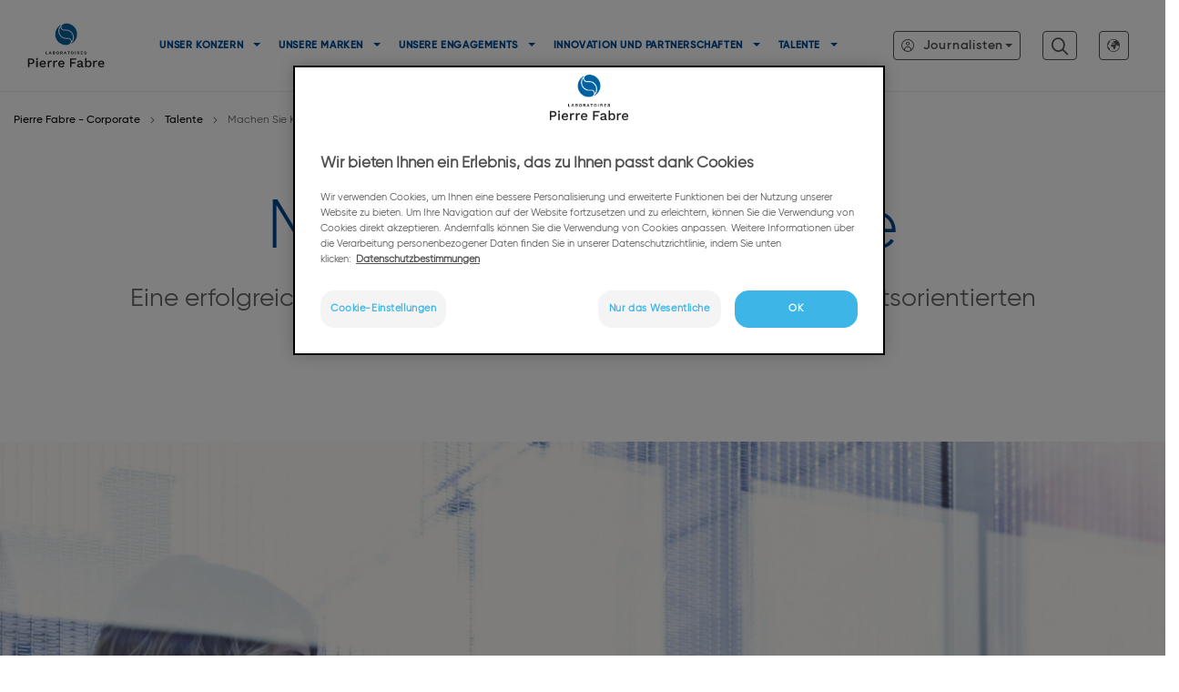

--- FILE ---
content_type: text/html; charset=UTF-8
request_url: https://www.pierre-fabre.com/de-de/talent/machen-sie-karriere
body_size: 231219
content:
<!DOCTYPE html>
<html  lang="de-de" dir="ltr" prefix="og: https://ogp.me/ns#">
  <head>
          <script src="/modules/custom/pf_gtm/js/pf-gtm-before-OT.js?v=1"></script>
            <!-- Début de la mention OneTrust de consentement aux cookies du domaine : pierre-fabre.com/de-de -->
<script type="text/javascript" src="https://cdn.cookielaw.org/consent/a6b09fe1-4bbc-464d-8216-dbd4a61f2e13/OtAutoBlock.js" ></script>
<script src="https://cdn.cookielaw.org/scripttemplates/otSDKStub.js" data-document-language="true" type="text/javascript" charset="UTF-8" data-domain-script="a6b09fe1-4bbc-464d-8216-dbd4a61f2e13" ></script>
<script type="text/javascript">
function OptanonWrapper() { }
</script>
<!-- Fin de la mention OneTrust de consentement aux cookies du domaine : pierre-fabre.com/de-de -->
        <meta charset="utf-8" />
<noscript><style>form.antibot * :not(.antibot-message) { display: none !important; }</style>
</noscript><meta name="description" content="Bei Pierre Fabre zu arbeiten, bedeutet, Teil eines Konzerns zu sein, in dem jeder seinen Platz und vielversprechende Entwicklungsperspektiven hat. Willkommen an Bord!" />
<link rel="canonical" href="https://www.pierre-fabre.com/de-de/talent/machen-sie-karriere" />
<meta property="og:title" content="Machen Sie Karriere" />
<meta property="og:description" content="Bei Pierre Fabre zu arbeiten, bedeutet, Teil eines Konzerns zu sein, in dem jeder seinen Platz und vielversprechende Entwicklungsperspektiven hat. Willkommen an Bord!" />
<meta property="og:image" content="https://static.pierre-fabre.com/corpo/sites/pierre-fabre.com/files/2023-04/Social%20Media%20default%20image%20Pierre%20Fabre%2031%2003%202023.png" />
<meta property="og:image:url" content="https://static.pierre-fabre.com/corpo/sites/pierre-fabre.com/files/2023-04/Social%20Media%20default%20image%20Pierre%20Fabre%2031%2003%202023.png" />
<meta name="twitter:card" content="summary" />
<meta name="twitter:title" content="Machen Sie Karriere" />
<meta name="twitter:description" content="Bei Pierre Fabre zu arbeiten, bedeutet, Teil eines Konzerns zu sein, in dem jeder seinen Platz und vielversprechende Entwicklungsperspektiven hat. Willkommen an Bord!" />
<meta name="twitter:image" content="https://static.pierre-fabre.com/corpo/sites/pierre-fabre.com/files/2023-04/Social%20Media%20default%20image%20Pierre%20Fabre%2031%2003%202023.png" />
<meta name="google-site-verification" content="uZAeNKsf9nImYYuorwHDiuPO6dfa5pqCdrSmRENEL_U" />
<script type="text/javascript" src="//s7.addthis.com/js/300/addthis_widget.js#pubid=ra-5c6c09a925fcfa9b"> </script>
<meta name="MobileOptimized" content="width" />
<meta name="HandheldFriendly" content="true" />
<meta name="viewport" content="width=device-width, initial-scale=1.0" />
<link rel="icon" href="https://static.pierre-fabre.com/corpo/sites/pierre-fabre.com/files/favicon_pf.png" type="image/png" />
<link rel="alternate" hreflang="en" href="https://www.pierre-fabre.com/en/talents/build-your-career" />
<link rel="alternate" hreflang="master-fr" href="https://www.pierre-fabre.com/fr-fr/talents/faire-grandir-votre-carriere" />
<link rel="alternate" hreflang="fr-be" href="https://www.pierre-fabre.com/fr-be/talents/faire-grandir-votre-carriere" />
<link rel="alternate" hreflang="fr" href="https://www.pierre-fabre.com/fr/talents/faire-grandir-votre-carriere" />
<link rel="alternate" hreflang="en-au" href="https://www.pierre-fabre.com/en-au/talent/build-your-career" />
<link rel="alternate" hreflang="es-es" href="https://www.pierre-fabre.com/es-es/talentos/hacer-crecer-su-carrera-profesional" />
<link rel="alternate" hreflang="it-it" href="https://www.pierre-fabre.com/it-it/lavora-con-noi/sviluppare-la-tua-carriera" />
<link rel="alternate" hreflang="pt-pt" href="https://www.pierre-fabre.com/pt-pt/talentos/progredir-na-sua-carreira" />
<link rel="alternate" hreflang="nl-be" href="https://www.pierre-fabre.com/nl-be/talenten/bouw-aan-uw-carriere" />
<link rel="alternate" hreflang="en-us" href="https://www.pierre-fabre.com/en-us/talent/build-your-career" />
<link rel="alternate" hreflang="de-de" href="https://www.pierre-fabre.com/de-de/talent/machen-sie-karriere" />
<link rel="alternate" hreflang="dk-dk" href="https://www.pierre-fabre.com/da-dk/talent/opbyg-din-karriere" />
<link rel="alternate" hreflang="se-se" href="https://www.pierre-fabre.com/se-se/talang/utveckla-din-karriar" />
<link rel="alternate" hreflang="fi-fi" href="https://www.pierre-fabre.com/fi-fi/tyopaikat/luo-oma-urasi" />
<link rel="alternate" hreflang="no-no" href="https://www.pierre-fabre.com/no-no/talent/bygg-din-karriere" />
<link rel="alternate" hreflang="tr-tr" href="https://www.pierre-fabre.com/tr-tr/adaylar/kariyer-yapin" />
<link rel="alternate" hreflang="ru-ru" href="https://www.pierre-fabre.com/ru-ru/karera/build-your-career" />
<link rel="alternate" hreflang="pl-pl" href="https://www.pierre-fabre.com/pl-pl/talent/rozwoj-kariery" />
<link rel="alternate" hreflang="zh-cn" href="https://www.pierre-fabre.com/zh-cn/rencai/guihuazhiyeshengya" />
<link rel="alternate" hreflang="es-mx" href="https://www.pierre-fabre.com/es-mx/talentos/hacer-crecer-su-carrera-profesional" />
<link rel="alternate" hreflang="fr-ch" href="https://www.pierre-fabre.com/fr-ch/talents/faire-grandir-votre-carriere" />
<link rel="alternate" hreflang="de-ch" href="https://www.pierre-fabre.com/de-ch/talent/machen-sie-karriere" />
<link rel="alternate" hreflang="pt-br" href="https://www.pierre-fabre.com/pt-br/talentos/progredindo-na-sua-carreira" />

          <title>Professioneller Hintergrund: E-Learning und interne Mobilität | Pierre Fabre</title>
          <link rel="stylesheet" media="all" href="/sites/pierre-fabre.com/files/css/css_RZTvgDRvGVAO900L5D0Z2z632AjQUNdVfEeEIXNbX-8.css?delta=0&amp;language=de-de&amp;theme=pf_corporate&amp;include=eJxtyVEKwyAQRdENTeOS5BnFTDPq1ImQdPWlUCmFft5zg-B5OWmIXDOtrScX-1DIgjvOH4gMaZnSeQjXfeonSdGRO3Szeb6yjKojCNuWIhkXleS16VAfpK27uT9G9hD2ito6Cty7brPILjtScQGWXoTVS9w" />
<link rel="stylesheet" media="all" href="/sites/pierre-fabre.com/files/css/css_vQoEWEIeMzchTHjdwADhas_RvYGYekRKmaUJLDFsyy0.css?delta=1&amp;language=de-de&amp;theme=pf_corporate&amp;include=eJxtyVEKwyAQRdENTeOS5BnFTDPq1ImQdPWlUCmFft5zg-B5OWmIXDOtrScX-1DIgjvOH4gMaZnSeQjXfeonSdGRO3Szeb6yjKojCNuWIhkXleS16VAfpK27uT9G9hD2ito6Cty7brPILjtScQGWXoTVS9w" />
<link rel="stylesheet" media="all" href="/sites/pierre-fabre.com/files/css/css_Fl6dAk5VEOCQLmeCB6ejcvYqppT05iuj-1K97bGd8Ko.css?delta=2&amp;language=de-de&amp;theme=pf_corporate&amp;include=eJxtyVEKwyAQRdENTeOS5BnFTDPq1ImQdPWlUCmFft5zg-B5OWmIXDOtrScX-1DIgjvOH4gMaZnSeQjXfeonSdGRO3Szeb6yjKojCNuWIhkXleS16VAfpK27uT9G9hD2ito6Cty7brPILjtScQGWXoTVS9w" />
<link rel="stylesheet" media="all" href="/sites/pierre-fabre.com/files/css/css_CZMeytzXghZerEe2BBuGqKmGMowHh2gqMNt8nUWwjbo.css?delta=3&amp;language=de-de&amp;theme=pf_corporate&amp;include=eJxtyVEKwyAQRdENTeOS5BnFTDPq1ImQdPWlUCmFft5zg-B5OWmIXDOtrScX-1DIgjvOH4gMaZnSeQjXfeonSdGRO3Szeb6yjKojCNuWIhkXleS16VAfpK27uT9G9hD2ito6Cty7brPILjtScQGWXoTVS9w" />
<link rel="stylesheet" media="print" href="/sites/pierre-fabre.com/files/css/css_g2lWiZOTkn_vAxAfjMKHGPU2jGDM6gPV6cD0vBoBs5k.css?delta=4&amp;language=de-de&amp;theme=pf_corporate&amp;include=eJxtyVEKwyAQRdENTeOS5BnFTDPq1ImQdPWlUCmFft5zg-B5OWmIXDOtrScX-1DIgjvOH4gMaZnSeQjXfeonSdGRO3Szeb6yjKojCNuWIhkXleS16VAfpK27uT9G9hD2ito6Cty7brPILjtScQGWXoTVS9w" />

          <script type="application/json" data-drupal-selector="drupal-settings-json">{"path":{"baseUrl":"\/","pathPrefix":"de-de\/","currentPath":"node\/18272","currentPathIsAdmin":false,"isFront":false,"currentLanguage":"de-de"},"pluralDelimiter":"\u0003","suppressDeprecationErrors":true,"ajaxPageState":{"libraries":"[base64]","theme":"pf_corporate","theme_token":null},"ajaxTrustedUrl":{"form_action_p_pvdeGsVG5zNF_XLGPTvYSKCf43t8qZYSwcfZl2uzM":true},"gtag":{"tagId":"","consentMode":false,"otherIds":[],"events":[],"additionalConfigInfo":[]},"gtm":{"tagId":null,"settings":{"data_layer":"dataLayer","include_classes":false,"allowlist_classes":"google\nnonGooglePixels\nnonGoogleScripts\nnonGoogleIframes","blocklist_classes":"customScripts\ncustomPixels","include_environment":false,"environment_id":"","environment_token":""},"tagIds":["GTM-K4W77D"]},"pf_external_link_popup":{"whitelist":"pierre-fabre-corpo--stg.pierre-fabre.cloud\r\npierrefabre.wd3.myworkdayjobs.com\r\npresse.pierre-fabre.com\r\nclinicaltrials.pierre-fabre.com","width":"600px","popups":[{"id":"pf_corporate_to_external_websites","name":"PF Corporate - To external websites","status":true,"weight":-8,"close":false,"title":"","prefixlanguages":"","otherlanguages":false,"body":"\u003Ch3 class=\u0022text-align-center\u0022\u003ESie werden zu einer externen Seite weitergeleitet.\u003C\/h3\u003E\n\u003Cp class=\u0022text-align-center\u0022\u003ESind Sie sicher, dass Sie diese Seite verlassen wollen ?\u003C\/p\u003E\n","labelyes":"Ja","labelno":"Nein ","domains":"*"}]},"simple_popup_blocks":{"settings":[{"identifier":"block-bootstrap-account-menu","uid":"bootstrap_account_menu","type":"0","css_selector":"1","layout":"5","visit_counts":"0","overlay":"1","trigger_method":"0","trigger_selector":"#custom-css-id","enable_escape":"1","delay":0,"minimize":"1","close":"1","use_time_frequency":0,"time_frequency":"3600","show_minimized_button":0,"width":"400","cookie_expiry":"100","status":"1","trigger_width":null,"langcode":"fr"},{"identifier":"block-countryselectorblock","uid":"country_selector_popin","type":"0","css_selector":"1","layout":"4","visit_counts":"0","overlay":"1","trigger_method":"0","trigger_selector":"#custom-css-id","enable_escape":0,"delay":0,"minimize":0,"close":"1","use_time_frequency":0,"time_frequency":"3600","show_minimized_button":0,"width":"900","cookie_expiry":"90","status":"1","trigger_width":null},{"identifier":"block-popupinternationalfr","uid":"international_fr","type":"0","css_selector":"1","layout":"4","visit_counts":"0","overlay":"1","trigger_method":"0","trigger_selector":"#custom-css-id","enable_escape":"1","delay":0,"minimize":0,"close":"1","use_time_frequency":"1","time_frequency":"86400","show_minimized_button":0,"width":"900","cookie_expiry":"0","status":"1","trigger_width":null,"langcode":"fr"},{"identifier":"block-popup-content-tr-tr","uid":"popup_content_tr_tr","type":"0","css_selector":"1","layout":"4","visit_counts":"1","overlay":"1","trigger_method":"0","trigger_selector":"#custom-css-id","enable_escape":"1","delay":0,"minimize":0,"close":"1","use_time_frequency":0,"time_frequency":"3600","show_minimized_button":0,"width":"900","cookie_expiry":"100","status":"1","trigger_width":null,"langcode":"fr"},{"identifier":"private-doc-popin","uid":"private_doc_popin","type":"1","css_selector":"0","layout":"4","visit_counts":"0","overlay":"1","trigger_method":"1","trigger_selector":".private-doc","enable_escape":"1","delay":0,"minimize":0,"close":"1","use_time_frequency":0,"time_frequency":"3600","show_minimized_button":0,"width":"540","cookie_expiry":"100","status":"1","trigger_width":null,"langcode":"fr"}]},"data":{"extlink":{"extTarget":true,"extTargetAppendNewWindowDisplay":true,"extTargetAppendNewWindowLabel":"(opens in a new window)","extTargetNoOverride":true,"extNofollow":false,"extTitleNoOverride":false,"extNoreferrer":false,"extFollowNoOverride":false,"extClass":"0","extLabel":"(le lien est externe)","extImgClass":false,"extSubdomains":true,"extExclude":"","extInclude":".*\\.pdf ","extCssExclude":"","extCssInclude":"","extCssExplicit":"","extAlert":false,"extAlertText":"Ce lien vous dirige vers un site externe. Nous ne sommes pas responsables de son contenu.","extHideIcons":false,"mailtoClass":"0","telClass":"","mailtoLabel":"(link sends email)","telLabel":"(link is a phone number)","extUseFontAwesome":false,"extIconPlacement":"before","extPreventOrphan":false,"extFaLinkClasses":"fa fa-external-link","extFaMailtoClasses":"fa fa-envelope-o","extAdditionalLinkClasses":"","extAdditionalMailtoClasses":"","extAdditionalTelClasses":"","extFaTelClasses":"fa fa-phone","allowedDomains":[],"extExcludeNoreferrer":""}},"bootstrap":{"forms_has_error_value_toggle":1,"modal_animation":1,"modal_backdrop":"true","modal_focus_input":1,"modal_keyboard":1,"modal_select_text":1,"modal_show":1,"modal_size":"","popover_enabled":1,"popover_animation":1,"popover_auto_close":1,"popover_container":"body","popover_content":"","popover_delay":"0","popover_html":0,"popover_placement":"right","popover_selector":"","popover_title":"","popover_trigger":"click","tooltip_enabled":1,"tooltip_animation":1,"tooltip_container":"body","tooltip_delay":"0","tooltip_html":0,"tooltip_placement":"auto left","tooltip_selector":"","tooltip_trigger":"hover"},"blazy":{"loadInvisible":true,"offset":100,"saveViewportOffsetDelay":50,"validateDelay":25,"container":"","loader":true,"unblazy":false,"visibleClass":false},"blazyIo":{"disconnect":false,"rootMargin":"0px","threshold":[0,0.25,0.5,0.75,1]},"user_agent_class":{"ListDevicesAndBrowsers":[{"device_entity":{"android":{"trigger":"Android","exclude":"","className":"android"},"blackberry":{"trigger":"BlackBerry","exclude":"","className":"blackberry"},"ipad":{"trigger":"iPad","exclude":"","className":"ipad"},"iphone":{"trigger":"iPhone","exclude":"","className":"iphone"},"windows_phone":{"trigger":"Windows Phone","exclude":"","className":"windows-phone"}}},{"user_agent_entity":{"chrome":{"trigger":"Chrome","exclude":"","className":"chrome"},"firefox":{"trigger":"Firefox","exclude":"","className":"firefox"},"msie":{"trigger":"Trident","exclude":"","className":"internet-explorer"},"opera":{"trigger":"Opera","exclude":"","className":"opera"},"safari":{"trigger":"Safari","exclude":"Chrome","className":"safari"}}}],"methodProvide":0},"user":{"uid":0,"permissionsHash":"4fd77e0ed7f15e46419d82ce7b9bd9779d51d45e140d3f16c73de768567be541"}}</script>
<script src="/sites/pierre-fabre.com/files/js/js_2RJNk8s2dEwjlBYdHE1YzE22jOLNs9M3wErWfNO-nSk.js?scope=header&amp;delta=0&amp;language=de-de&amp;theme=pf_corporate&amp;include=[base64]"></script>
<script src="/modules/contrib/google_tag/js/gtag.js?t98tk0"></script>
<script src="/modules/contrib/google_tag/js/gtm.js?t98tk0"></script>

      </head>
  <body  class="path-node page-node-type-custom-content has-glyphicons lang-de-de">
      <div class="skip-link-wrapper">
      <a href="#nav" class="sr-only focusable skip-link">
          Zur Navigation
      </a>
      <a href="#main-content" class="sr-only focusable skip-link">
          Zur Inhaltsübersicht
      </a>
  </div>
  <noscript><iframe src="https://www.googletagmanager.com/ns.html?id=GTM-K4W77D"
                  height="0" width="0" style="display:none;visibility:hidden"></iframe></noscript>

    <div class="dialog-off-canvas-main-canvas" data-off-canvas-main-canvas>
                        <header class="navbar navbar-default container-fluid" id="navbar" role="banner">
            <div class="wrapper-global-menu">
                                <div class="menu-content container-xxl">
                                        <div class="navbar-header">
                                              <button type="button" class="navbar-toggle" data-toggle="collapse"
                                data-target="#navbar-collapse">
                          <span class="sr-only">Toggle navigation</span>
                          <span class="icon-bar"></span>
                          <span class="icon-bar"></span>
                          <span class="icon-bar"></span>
                        </button>
                                              <div class="region region-navigation">
                <a id="pf.all.header.logo.img" class="logo navbar-btn pull-left" href="/de-de" title="Home"
           rel="home">
            <img class="colored-logo" src="/themes/custom/pf_corporate/images/PIERRE_FABRE_LOGOTYPE_RVB_2.svg" alt="Home"/>
            <img class="white-logo" src="/themes/custom/pf_corporate/images/PIERRE_FABRE_LOGOTYPE_BLANC_2.svg" alt="Home"/>
            <span class="hidden">Herzlich willkommen auf der <br><strong>Pierre Fabre Deutschland Webseite </strong></span>
                    </a>
                <a class="name navbar-brand" href="/de-de" title="Home" rel="home">Pierre Fabre - Corporate</a>
        
  </div>

                                                <div class="icon-search fixed navbar-toggle" data-toggle="collapse"
                               data-target="#navbar-collapse"></div>
                                          </div>

                                                               <div id="navbar-collapse" class="navbar-fixed-top navbar-collapse collapse">
                         <div class="mobile-submenu-top sidebar-nav">
                           <button type="button" class="close navbar-toggle" data-toggle="collapse"
                                   data-target="#navbar-collapse" aria-label="Close"><span aria-hidden="true">&times;</span></button>                           <div class="sidebar-logo  text-center">
                             <img src="/themes/custom/pf_corporate/images/PIERRE_FABRE_LOGOTYPE_RVB_2.svg" height="55" alt="Pierre Fabre" >
                           </div>
                                                        <div class="sidebar-search">
                               <section class="block block-pf-search block-search-block clearfix">
  
    

      <div class="form-search">
  <form class="search-form" data-drupal-selector="search-form" action="/de-de/talent/machen-sie-karriere" method="post" id="search-form" accept-charset="UTF-8">
  <div class="input-field form-item js-form-item form-type-textfield js-form-type-textfield form-item-pf-search js-form-item-pf-search form-no-label form-group">
    
    
    <input placeholder=" Suchen" data-drupal-selector="edit-pf-search" class="form-text validate" type="text" id="edit-pf-search" name="pf_search" value="" size="64" maxlength="255" />

    
    
    </div>
<button class="icon-search button js-form-submit form-submit btn-default btn" data-drupal-selector="edit-submit" type="submit" id="edit-submit" name="op" value=""></button><input autocomplete="off" data-drupal-selector="form-4jswm2j-jvz-zwbnow-potx44ngpoge7ltq8gtpceb0" type="hidden" name="form_build_id" value="form-4jsWM2j-jvZ_zWBnow-poTX44NGpOGE7ltq8gTPceb0" /><input data-drupal-selector="edit-search-form" type="hidden" name="form_id" value="search_form" />
</form>

  <div class="right-part">
    <div class="icon-close-nav"></div>
  </div>
</div>

  </section>


                             </div>
                                                    </div>
                           <div class="region region-navigation-collapsible">
    <nav role="navigation" data-categoryga="Header"
     aria-labelledby="block-navigationprincipale-menu" id="block-navigationprincipale" class="gtm">
                        <span  class="sr-only" id="block-navigationprincipale-menu">Navigation principale</span>

            


            <ul data-menu="main"  data-region="navigation_collapsible" class="menu menu--main nav navbar-nav">
                                                                                                                <li class="expanded dropdown">

                      <a href="/de-de/unser-konzern"
                         class="first-level toggle "
                         onclick="dataLayerPush({'event':'click_header','element_text':'Unser Konzern' });">
                      <span>Unser Konzern</span>
                        <span class="caret"></span>
                      </a>
                      <div class="first-level-link-wrapper">
                        <a href="/de-de/unser-konzern"
                           class="first-level-link second-level-mobile "
                           onclick="dataLayerPush({'event':'click_header','element_text':'Über uns' }); ">
                                                     Über uns
                                                    <span class="desktop-caret icon-arrow-right"></span>
                        </a>
                      </div>
                      <div class="push" >
                                            </div>
                                                                            <ul data-menu=""  data-region="navigation_collapsible" class="dropdown-menu level-1">
                                                                                                                                                <li>
                            <a href="/de-de/unser-konzern/unser-aktienprogramm"
                               onclick="dataLayerPush({'event':'click_header','element_text':'Unser Aktienprogramm' }); "
                               class="level-1 ">
                                Unser Aktienprogramm
                            </a>
                                                                                    </li>
                                                                                                                                                                <li>
                            <a href="/de-de/unser-konzern/unsere-unternehmensleitung"
                               onclick="dataLayerPush({'event':'click_header','element_text':'Unsere Unternehmensleitung' }); "
                               class="level-1 ">
                                Unsere Unternehmensleitung
                            </a>
                                                                                    </li>
                                                                                                                                                                <li>
                            <a href="/de-de/unser-konzern/unserer-geschichte"
                               onclick="dataLayerPush({'event':'click_header','element_text':'Unsere Geschichte' }); "
                               class="level-1 ">
                                Unsere Geschichte
                            </a>
                                                                                    </li>
                                                                                                                                                                                            <li>
                            <a href="/de-de/unser-konzern/pierre-fabre-weltweit"
                               onclick="dataLayerPush({'event':'click_header','element_text':'Pierre Fabre weltweit' }); "
                               class="level-1 ">
                                Pierre Fabre weltweit
                            </a>
                                                                                    </li>
                                                                                                                                                                <li>
                            <a href="/de-de/unser-konzern/pierre-fabre-kennzahlen"
                               onclick="dataLayerPush({'event':'click_header','element_text':'Pierre Fabre Kennzahlen' }); "
                               class="level-1 ">
                                Pierre Fabre Kennzahlen
                            </a>
                                                                                    </li>
                                                                                                                                                                <li>
                            <a href="/de-de/newsroom"
                               onclick="dataLayerPush({'event':'click_header','element_text':'Newsroom' }); "
                               class="level-1 ">
                                Newsroom
                            </a>
                                                                                    </li>
                                    </ul>
    
                                        </li>
                                                                                                                                <li class="expanded dropdown">

                      <a href="/de-de/unsere-marken"
                         class="first-level toggle "
                         onclick="dataLayerPush({'event':'click_header','element_text':'Unsere Marken' });">
                      <span>Unsere Marken</span>
                        <span class="caret"></span>
                      </a>
                      <div class="first-level-link-wrapper">
                        <a href="/de-de/unsere-marken"
                           class="first-level-link second-level-mobile "
                           onclick="dataLayerPush({'event':'click_header','element_text':'Unsere Geschäftsfelder' }); ">
                                                     Unsere Geschäftsfelder
                                                    <span class="desktop-caret icon-arrow-right"></span>
                        </a>
                      </div>
                      <div class="push" >
                                            </div>
                                                                            <ul data-menu=""  data-region="navigation_collapsible" class="dropdown-menu level-1">
                                                                                                                                                <li class="expanded">
                                                            <a href="#"
                                   class="second-level-mobile level-1  toggle-only"
                                   onclick="dataLayerPush({'event':'click_header','element_text':'Unsere Therapien' }); ">
                                  Unsere Therapien
                                </a>
                                                                                                                                <ul data-menu=""  data-region="navigation_collapsible" class="dropdown-menu level-1 dropdown-menu level-2">
                                                                                                                                                    <li>
                            <a href="/de-de/unsere-marken/unsere-therapien/unsere-therapielosungen" aria-label="Unsere Therapielösungen" class="level-2" onclick="dataLayerPush({&#039;event&#039;:&#039;click_header&#039;,&#039;element_text&#039;:&#039;Unsere Therapielösungen&#039;}); " data-drupal-link-system-path="node/16170" title="Unsere Therapielösungen">Unsere Therapielösungen</a>
                                                                                    </li>
                                                                                                                                                                    <li>
                            <a href="/de-de/unsere-marken/unsere-therapien/wir-stehen-patienten-im-kampf-gegen-krebs-zur-seite" aria-label="Wir stehen Patienten im Kampf gegen Krebs zur Seite" class="level-2" onclick="dataLayerPush({&#039;event&#039;:&#039;click_header&#039;,&#039;element_text&#039;:&#039;Wir stehen Patienten im Kampf gegen Krebs zur Seite&#039;}); " data-drupal-link-system-path="node/18244" title="Wir stehen Patienten im Kampf gegen Krebs zur Seite">Wir stehen Patienten im Kampf gegen Krebs zur Seite</a>
                                                                                    </li>
                                    </ul>
    
                                        </li>
                                                                                                                                                                <li>
                            <a href="/de-de/unsere-marken/ohrenerkrankungen"
                               onclick="dataLayerPush({'event':'click_header','element_text':'Ohrenerkrankungen' }); "
                               class="level-1 ">
                                Ohrenerkrankungen
                            </a>
                                                                                    </li>
                                                                                                                                                                <li>
                            <a href="/de-de/unsere-marken/behandlung-von-frauenkrankheiten"
                               onclick="dataLayerPush({'event':'click_header','element_text':'Behandlung von Frauenkrankheiten' }); "
                               class="level-1 ">
                                Behandlung von Frauenkrankheiten
                            </a>
                                                                                    </li>
                                                                                                                                                                <li>
                            <a href="/de-de/unsere-marken/pflege-fur-die-haut"
                               onclick="dataLayerPush({'event':'click_header','element_text':'Pflege für die Haut' }); "
                               class="level-1 ">
                                Pflege für die Haut
                            </a>
                                                                                    </li>
                                                                                                                                                                <li>
                            <a href="/de-de/unsere-marken/pflege-fur-das-haar"
                               onclick="dataLayerPush({'event':'click_header','element_text':'Pflege für das Haar' }); "
                               class="level-1 ">
                                Pflege für das Haar
                            </a>
                                                                                    </li>
                                    </ul>
    
                                        </li>
                                                                                                                                <li class="expanded dropdown">

                      <a href="/de-de/unsere-engagements"
                         class="first-level toggle "
                         onclick="dataLayerPush({'event':'click_header','element_text':'Unsere Engagements' });">
                      <span>Unsere Engagements</span>
                        <span class="caret"></span>
                      </a>
                      <div class="first-level-link-wrapper">
                        <a href="/de-de/unsere-engagements"
                           class="first-level-link second-level-mobile "
                           onclick="dataLayerPush({'event':'click_header','element_text':'Unser Engagement und unsere Verantwortung als Unternehmen' }); ">
                                                     Unser Engagement und unsere Verantwortung als Unternehmen
                                                    <span class="desktop-caret icon-arrow-right"></span>
                        </a>
                      </div>
                      <div class="push" >
                                            </div>
                                                                            <ul data-menu=""  data-region="navigation_collapsible" class="dropdown-menu level-1 dropdown-menu level-2">
                                                                                                                                                <li class="expanded">
                                                            <a href="/de-de/unsere-engagements/unsere-politik-zur-nachhaltigen-entwicklung"
                                   class="second-level-mobile level-1 "
                                   onclick="dataLayerPush({'event':'click_header','element_text':'Unsere nachhaltige Entwicklungspolitik' }); ">
                                Unsere nachhaltige Entwicklungspolitik
                                </a>
                                                                                                                                <ul data-menu=""  data-region="navigation_collapsible" class="dropdown-menu level-1 dropdown-menu level-2">
                                                                                                                                                    <li>
                            <a href="/de-de/unsere-engagements/schutz-der-biodiversitat" aria-label="Schutz der Biodiversität" class="level-2" onclick="dataLayerPush({&#039;event&#039;:&#039;click_header&#039;,&#039;element_text&#039;:&#039;Schutz der Biodiversität&#039;}); " data-drupal-link-system-path="node/6762" title="Schutz der Biodiversität">Schutz der Biodiversität</a>
                                                                                    </li>
                                                                                                                                                                    <li>
                            <a href="/de-de/unsere-engagements/transparentes-handeln-mit-dem-green-impact-index-konsortium" class="level-2" aria-label="Transparentes Handeln mit dem Green Impact Index-Konsortium" onclick="dataLayerPush({&#039;event&#039;:&#039;click_header&#039;,&#039;element_text&#039;:&#039;Transparentes Handeln mit dem Green Impact Index-Konsortium&#039;}); " data-drupal-link-system-path="node/854658" title="Transparentes Handeln mit dem Green Impact Index-Konsortium">Transparentes Handeln mit dem Green Impact Index-Konsortium</a>
                                                                                    </li>
                                    </ul>
    
                                        </li>
                                                                                                                                                                <li>
                            <a href="/de-de/unsere-engagements/unser-einsatz-an-der-seite-der-patienten"
                               onclick="dataLayerPush({'event':'click_header','element_text':'Unser Einsatz an der Seite der Patienten' }); "
                               class="level-1 ">
                                Unser Einsatz an der Seite der Patienten
                            </a>
                                                                                    </li>
                                                                                                                                                                <li>
                            <a href="/de-de/unsere-engagements/ethisch-handeln"
                               onclick="dataLayerPush({'event':'click_header','element_text':'Ethisch handeln' }); "
                               class="level-1 ">
                                Ethisch handeln
                            </a>
                                                                                    </li>
                                    </ul>
    
                                        </li>
                                                                                                                                <li class="expanded dropdown">

                      <a href="/de-de/innovation-und-partnerschaften"
                         class="first-level toggle "
                         onclick="dataLayerPush({'event':'click_header','element_text':'Innovation und Partnerschaften' });">
                      <span>Innovation und Partnerschaften</span>
                        <span class="caret"></span>
                      </a>
                      <div class="first-level-link-wrapper">
                        <a href="/de-de/innovation-und-partnerschaften"
                           class="first-level-link second-level-mobile "
                           onclick="dataLayerPush({'event':'click_header','element_text':'Unsere wichtigsten Innovationsbereiche und Partnerschaften' }); ">
                                                     Unsere wichtigsten Innovationsbereiche und Partnerschaften
                                                    <span class="desktop-caret icon-arrow-right"></span>
                        </a>
                      </div>
                      <div class="push" >
                                            </div>
                                                                            <ul data-menu=""  data-region="navigation_collapsible" class="dropdown-menu level-1 dropdown-menu level-2">
                                                                                                                                                <li class="expanded">
                                                            <a href="#"
                                   class="second-level-mobile level-1  toggle-only"
                                   onclick="dataLayerPush({'event':'click_header','element_text':'Unsere Forschung &amp; Entwicklung' }); ">
                                  Unsere Forschung &amp; Entwicklung
                                </a>
                                                                                                                                <ul data-menu=""  data-region="navigation_collapsible" class="dropdown-menu level-1 dropdown-menu level-2">
                                                                                                                                                    <li>
                            <a href="/de-de/innovation-und-partnerschaften/unsere-forschung-entwicklung/fe-arzneimittel" aria-label="F&amp;E Arzneimittel" class="level-2" onclick="dataLayerPush({&#039;event&#039;:&#039;click_header&#039;,&#039;element_text&#039;:&#039;F&amp;E Arzneimittel&#039;}); " data-drupal-link-system-path="node/18269" title="F&amp;E Arzneimittel">F&amp;E Arzneimittel</a>
                                                                                    </li>
                                                                                                                                                                    <li>
                            <a href="/de-de/innovation-und-partnerschaften/unsere-forschung-entwicklung/fe-dermo-kosmetik" aria-label="F&amp;E Dermo-Kosmetik" class="level-2" onclick="dataLayerPush({&#039;event&#039;:&#039;click_header&#039;,&#039;element_text&#039;:&#039;F&amp;E Dermo-Kosmetik&#039;}); " data-drupal-link-system-path="node/6479" title="F&amp;E Dermo-Kosmetik">F&amp;E Dermo-Kosmetik</a>
                                                                                    </li>
                                    </ul>
    
                                        </li>
                                                                                                                                                                <li>
                            <a href="/de-de/innovation-und-partnerschaften/innovationsgeschichten"
                               onclick="dataLayerPush({'event':'click_header','element_text':'Innovationsgeschichten' }); "
                               class="level-1 ">
                                Innovationsgeschichten
                            </a>
                                                                                    </li>
                                                                                                                                                                <li>
                            <a href="/de-de/innovation-und-partnerschaften/360deg-innovation"
                               onclick="dataLayerPush({'event':'click_header','element_text':'360°-Innovation' }); "
                               class="level-1 ">
                                360°-Innovation
                            </a>
                                                                                    </li>
                                                                                                                                                                <li class="expanded">
                                                            <a href="#"
                                   class="second-level-mobile level-1  toggle-only"
                                   onclick="dataLayerPush({'event':'click_header','element_text':'Partnerschaften' }); ">
                                  Partnerschaften
                                </a>
                                                                                                                                <ul data-menu=""  data-region="navigation_collapsible" class="dropdown-menu level-1 dropdown-menu level-2">
                                                                                                                                                    <li>
                            <a href="/de-de/innovation-und-partnerschaften/partnerschaften/business-development" aria-label="Business Development" class="level-2" onclick="dataLayerPush({&#039;event&#039;:&#039;click_header&#039;,&#039;element_text&#039;:&#039;Business Development&#039;}); " data-drupal-link-system-path="node/13625" title="Business Development">Business Development</a>
                                                                                    </li>
                                                                                                                                                                    <li>
                            <a href="/de-de/innovation-und-partnerschaften/partnerschaften/contract-development-manufacturing" aria-label="Contract Development &amp; Manufacturing" class="level-2" onclick="dataLayerPush({&#039;event&#039;:&#039;click_header&#039;,&#039;element_text&#039;:&#039;Contract Development &amp; Manufacturing&#039;}); " data-drupal-link-system-path="node/18245" title="Contract Development &amp; Manufacturing">Contract Development &amp; Manufacturing</a>
                                                                                    </li>
                                                                                                                                                                    <li>
                            <a href="/de-de/innovation-und-partnerschaften/partnerschaften/entdecken-sie-unsere-partner" aria-label="Entdecken Sie unsere Partner" class="level-2" onclick="dataLayerPush({&#039;event&#039;:&#039;click_header&#039;,&#039;element_text&#039;:&#039;Entdecken Sie unsere Partner&#039;}); " data-drupal-link-system-path="node/16514" title="Entdecken Sie unsere Partner">Entdecken Sie unsere Partner</a>
                                                                                    </li>
                                    </ul>
    
                                        </li>
                                    </ul>
    
                                        </li>
                                                                                                                                <li class="expanded dropdown active">

                      <a href="/de-de/talente"
                         class="first-level toggle in-active-trail"
                         onclick="dataLayerPush({'event':'click_header','element_text':'Talente' });">
                      <span>Talente</span>
                        <span class="caret"></span>
                      </a>
                      <div class="first-level-link-wrapper">
                        <a href="/de-de/talente"
                           class="first-level-link second-level-mobile in-active-trail"
                           onclick="dataLayerPush({'event':'click_header','element_text':'Arbeiten bei Pierre Fabre' }); ">
                                                     Arbeiten bei Pierre Fabre
                                                    <span class="desktop-caret icon-arrow-right"></span>
                        </a>
                      </div>
                      <div class="push" >
                                            </div>
                                                                            <ul data-menu=""  data-region="navigation_collapsible" class="dropdown-menu level-1 dropdown-menu level-2">
                                                                                                                                                <li>
                            <a href="https://pierrefabre.wd3.myworkdayjobs.com/de-DE/External_Career_Site"
                               onclick="dataLayerPush({'event':'click_header','element_text':'Unsere Stellenangebote' }); "
                               class="level-1 ">
                                Unsere Stellenangebote
                            </a>
                                                                                    </li>
                                                                                                                                                                <li>
                            <a href="/de-de/talent/studenten-und-hochschulabsolventen"
                               onclick="dataLayerPush({'event':'click_header','element_text':'Studenten und Hochschulabsolventen' }); "
                               class="level-1 ">
                                Studenten und Hochschulabsolventen
                            </a>
                                                                                    </li>
                                                                                                                                                                <li>
                            <a href="/de-de/talent/erfahrene-bewerber"
                               onclick="dataLayerPush({'event':'click_header','element_text':'Erfahrene Bewerber' }); "
                               class="level-1 ">
                                Erfahrene Bewerber
                            </a>
                                                                                    </li>
                                                                                                                                                                <li class="active">
                            <a href="/de-de/talent/machen-sie-karriere"
                               onclick="dataLayerPush({'event':'click_header','element_text':'Machen Sie Karriere' }); "
                               class="level-1 in-active-trail">
                                Machen Sie Karriere
                            </a>
                                                                                    </li>
                                                                                                                                                                <li>
                            <a href="/de-de/talent/forderung-der-lebensqualitat-am-arbeitsplatz"
                               onclick="dataLayerPush({'event':'click_header','element_text':'Förderung der Lebensqualität am Arbeitsplatz' }); "
                               class="level-1 ">
                                Förderung der Lebensqualität am Arbeitsplatz
                            </a>
                                                                                    </li>
                                                                                                                                                                <li>
                            <a href="/de-de/talente/besuchen-sie-unsere-standorte"
                               onclick="dataLayerPush({'event':'click_header','element_text':'Besuchen Sie unsere Standorte' }); "
                               class="level-1 ">
                                Besuchen Sie unsere Standorte
                            </a>
                                                                                    </li>
                                    </ul>
    
                                        </li>
                                    </ul>
    

    </nav>
<section id="block-languageblock" class="block block-pf-menu block-language-block clearfix">
  
    

      <div class="right-nav-part">

  <div class="header-btn js-hide-for-search">
    <div class="dropdown">
      <button class="btn btn-default dropdown-toggle icon-profile" type="button" id="dropdownMenu1" data-toggle="dropdown"
              aria-haspopup="true">
        Journalisten
        <span class="caret"></span>
      </button>
      
      <ul class="menu menu--user-profiles nav">
                      <li class="first">
                                        <a href="https://presse.pierre-fabre.com/" title="Journalisten">Journalisten</a>
              </li>
                      <li>
                                        <a href="https://pierrefabre.wd3.myworkdayjobs.com/de-DE/External_Career_Site" title="Kandidaten">Kandidaten</a>
              </li>
                      <li>
                                        <a href="/de-de/innovation-und-partnerschaften/partnerschaften/business-development" data-drupal-link-system-path="node/13625" title="Partner">Partner</a>
              </li>
                      <li class="last">
                                        <a href="/de-de/websites-fur-fachleute-des-gesundheitswesens" data-drupal-link-system-path="node/13369" title="Gesundheitsfachkräfte">Gesundheitsfachkräfte</a>
              </li>
        </ul>
  

    </div>
  </div>

      <div class="desktop-search-form">
      <section class="block block-pf-search block-search-block clearfix">
  
    

      <div class="form-search">
  <form class="search-form" data-drupal-selector="search-form" action="/de-de/talent/machen-sie-karriere" method="post" id="search-form" accept-charset="UTF-8">
  <div class="input-field form-item js-form-item form-type-textfield js-form-type-textfield form-item-pf-search js-form-item-pf-search form-no-label form-group">
    
    
    <input placeholder=" Suchen" data-drupal-selector="edit-pf-search" class="form-text validate" type="text" id="edit-pf-search" name="pf_search" value="" size="64" maxlength="255" />

    
    
    </div>
<button class="icon-search button js-form-submit form-submit btn-default btn" data-drupal-selector="edit-submit" type="submit" id="edit-submit" name="op" value=""></button><input autocomplete="off" data-drupal-selector="form-4jswm2j-jvz-zwbnow-potx44ngpoge7ltq8gtpceb0" type="hidden" name="form_build_id" value="form-4jsWM2j-jvZ_zWBnow-poTX44NGpOGE7ltq8gTPceb0" /><input data-drupal-selector="edit-search-form" type="hidden" name="form_id" value="search_form" />
</form>

  <div class="right-part">
    <div class="icon-close-nav"></div>
  </div>
</div>

  </section>


    </div>
    <div class="header-btn hidden-on-collapsible-menu">
      <div class="search-btn icon-search js-hide-for-search"></div>
      <div class="search-btn icon-cross"></div>
    </div>
  
    <div class="header-btn last js-hide-for-search">
    <button class="btn btn-default dropdown-toggle icon-international js-select-country" type="button" id="dropdownMenu2">
      <span class="hidden-on-uncollapsible-menu">Select country</span>
    </button>
  </div>
  
</div>



  </section>


  </div>

                            <div class="mobile-submenu-container sidebar-nav">
                                <div class="for-level-2"></div>
                                <div class="for-push"></div>
                                <div class="clearfix"></div>
                            </div>
                        </div>
                      <div class="sidebar-overlay navbar-toggle" data-toggle="collapse"
                           data-target="#navbar-collapse"></div>
                                                        </div>
                                <div class="submenu-container">
                  <div class="container-fluid container-xxl">
                    <div class="row">
                      <div class="col-md-12 for-level-1"></div>
                      <div class="col-md-8 pr-0 for-level-2"></div>
                      <div class="col-md-4 pl-0 for-push"></div>
                    </div>
                  </div>
                </div>
            </div>
        </header>
    
    <div class="region region-status-message">
    <div data-drupal-messages-fallback class="hidden"></div>

  </div>


    <div id="content" role="main" class="main-container container-fluid js-quickedit-main-content">
        <div class="row">

                                                            <div class="col-sm-12" role="heading">
                          <div class="region region-header">
      <div class="breadcrumb-wrapper">
    <ol class="breadcrumb">
                    <li >
                                    <a href="/de-de">Pierre Fabre - Corporate</a>
                            </li>
                    <li >
                                    <a href="/de-de/talente">Talente</a>
                            </li>
                    <li  class="active">
                                    Machen Sie Karriere
                            </li>
            </ol>
</div>


  </div>

                    </div>
                            
                        
                                    <section class="col-sm-12">

                                
                                                                            
                                    
                                                                        <a id="main-content"></a>
                      <div class="region region-content">
      <article data-history-node-id="18272" class="custom-content full clearfix">
    <div class="content">
        <div class="container mb-80">
                        <h1 class="text-center">
                        <div class="field field--name-field-main-title field--type-string field--label-hidden field--item item">Machen Sie Karriere</div>
            </h1>
                      <h2 class="text-center text-normal h5">
                        <div class="field field--name-field-subtitle field--type-text-long field--label-hidden field--item item"><p>Eine erfolgreiche Berufslaufbahn in einem internationalen zukunftsorientierten Unternehmen</p>
</div>
            </h2>
                  </div>
        
            <div class="field field--name-field-segments field--type-entity-reference-revisions field--label-hidden field--items">
                            <div class="field_segments field--item item">
    <div id="p18570"  class="paragraph paragraph--type--top-banner paragraph--view-mode--default container-fluid">
                    <section class="row">
                
                        <div class="field field--name-field-banner-media-picture field--type-entity-reference field--label-hidden field--item item"><div>
  
  
                        <div class="blazy blazy--field blazy--field-media-image blazy--field-media-image--full-width-container-fluid field field--name-field-media-image field--type-image field--label-hidden field--item item" data-blazy="">    <div data-b-token="b-b93f91207b3" class="media media--blazy media--image media--responsive is-b-loading">  <picture>
                  <source srcset="about:blank" media="all and (min-width: 1200px)" type="image/png" width="3200" height="1520" data-srcset="https://static.pierre-fabre.com/corpo/sites/pierre-fabre.com/files/styles/banner_w1600/public/2019-03/en%20tete%20grandir%20carri%C3%A8re_0.png?itok=Z_lSg8hW 1x"/>
              <source srcset="about:blank" media="all and (min-width: 992px) and (max-width: 1199px)" type="image/png" width="1200" height="570" data-srcset="https://static.pierre-fabre.com/corpo/sites/pierre-fabre.com/files/styles/large_w1200/public/2019-03/en%20tete%20grandir%20carri%C3%A8re_0.png?itok=wiM6e6uT 1x"/>
              <source srcset="about:blank" media="all and (min-width: 768px) and (max-width: 991px)" type="image/png" width="992" height="471" data-srcset="https://static.pierre-fabre.com/corpo/sites/pierre-fabre.com/files/styles/medium_w992/public/2019-03/en%20tete%20grandir%20carri%C3%A8re_0.png?itok=4WQQk4My 1x"/>
              <source srcset="about:blank" media="all and (max-width: 767px)" type="image/png" width="768" height="365" data-srcset="https://static.pierre-fabre.com/corpo/sites/pierre-fabre.com/files/styles/medium_w768/public/2019-03/en%20tete%20grandir%20carri%C3%A8re_0.png?itok=18LetNTa 1x"/>
                  <img decoding="async" class="media__element b-lazy b-responsive img-responsive" loading="lazy" data-src="https://static.pierre-fabre.com/corpo/sites/pierre-fabre.com/files/styles/banner_w1600/public/2019-03/en%20tete%20grandir%20carri%C3%A8re_0.png?itok=Z_lSg8hW" width="3200" height="1520" src="data:image/svg+xml;charset=utf-8,%3Csvg%20xmlns%3D&#039;http%3A%2F%2Fwww.w3.org%2F2000%2Fsvg&#039;%20viewBox%3D&#039;0%200%203200%201520&#039;%2F%3E" alt="talents grandir carriere en tete" />

  </picture>
        </div>
  </div>
            
</div>
</div>
            
            </section>
            </div>
</div>
                            <div class="field_segments field--item item">
    <div id="p18571"  class="paragraph paragraph--type--rte paragraph--view-mode--default container">
                    <section class="row">
                <div class="col-sm-12 ">
                    
                        <div class="field field--name-field-segment-text field--type-text-long field--label-hidden field--item item"><h5>Bei Pierre Fabre zu arbeiten, bedeutet, Teil eines Konzerns zu sein, in dem jeder seinen Platz und vielversprechende Perspektiven für eine erfolgreiche Berufslaufbahn hat. Dank spezifischer Tools und maßgeschneiderter Schulungsprogramme bilden sich unsere Mitarbeiter ständig fort. So fördern wir die Entwicklung Ihrer Fähigkeiten, um Sie auf die Bedürfnisse des künftigen Marktes vorzubereiten.</h5>
</div>
            
                </div>
            </section>
            </div>
</div>
                            <div class="field_segments field--item item">
    <div id="p18572"  class="paragraph paragraph--type--rte paragraph--view-mode--default container">
                    <section class="row">
                <div class="col-sm-12 ">
                    
                        <div class="field field--name-field-segment-text field--type-text-long field--label-hidden field--item item"><h2>Einstellung - willkommen an Bord!</h2>
<p>Der große Tag ist gekommen—wir begrüßen Sie als neues Teammitglied! Wir haben schon alles für Sie vorbereitet und unterstützen Sie bei Ihren ersten Schritten in unserem Unternehmen mit Einführungs- und Schulungsprogrammen. Unsere Mitarbeiter können es kaum erwarten, Sie kennenzulernen und willkommen zu heißen.</p>
</div>
            
                </div>
            </section>
            </div>
</div>
                            <div class="field_segments field--item item">
    <div id="p18573"  class="paragraph paragraph--type--segment-picture-video paragraph--view-mode--default container">
                                                                                        <section class="row column-shift__container-2">

                        <figure class="col-md-7 col-md-push-5 col-xs-12 column-shift-1">
                            
                        <div class="field field--name-field-segment-media-picture field--type-entity-reference field--label-hidden field--item item"><div>
  
  
                        <div class="blazy blazy--field blazy--field-media-image blazy--field-media-image--slide-columns-shifted field field--name-field-media-image field--type-image field--label-hidden field--item item" data-blazy="">    <div data-b-token="b-3229a2da21e" class="media media--blazy media--image media--responsive is-b-loading">  <picture>
                  <source srcset="about:blank" media="all and (min-width: 1200px)" type="image/png" width="730" height="500" data-srcset="https://static.pierre-fabre.com/corpo/sites/pierre-fabre.com/files/styles/medium_w730h500/public/2019-04/Pierre-fabre-Culture%20et%20avenir-Faire%20grandir%20sa%20carri%C3%A8re.png?itok=IfEPjubx 1x"/>
              <source srcset="about:blank" media="all and (min-width: 992px) and (max-width: 1199px)" type="image/png" width="730" height="500" data-srcset="https://static.pierre-fabre.com/corpo/sites/pierre-fabre.com/files/styles/medium_w730h500/public/2019-04/Pierre-fabre-Culture%20et%20avenir-Faire%20grandir%20sa%20carri%C3%A8re.png?itok=IfEPjubx 1x"/>
              <source srcset="about:blank" media="all and (min-width: 768px) and (max-width: 991px)" type="image/png" width="730" height="500" data-srcset="https://static.pierre-fabre.com/corpo/sites/pierre-fabre.com/files/styles/medium_w730h500/public/2019-04/Pierre-fabre-Culture%20et%20avenir-Faire%20grandir%20sa%20carri%C3%A8re.png?itok=IfEPjubx 1x"/>
              <source srcset="about:blank" media="all and (max-width: 767px)" type="image/png" width="730" height="500" data-srcset="https://static.pierre-fabre.com/corpo/sites/pierre-fabre.com/files/styles/medium_w730h500/public/2019-04/Pierre-fabre-Culture%20et%20avenir-Faire%20grandir%20sa%20carri%C3%A8re.png?itok=IfEPjubx 1x"/>
                  <img decoding="async" class="media__element b-lazy b-responsive img-responsive" loading="lazy" data-src="https://static.pierre-fabre.com/corpo/sites/pierre-fabre.com/files/styles/medium_w730h500/public/2019-04/Pierre-fabre-Culture%20et%20avenir-Faire%20grandir%20sa%20carri%C3%A8re.png?itok=IfEPjubx" width="730" height="500" src="data:image/svg+xml;charset=utf-8,%3Csvg%20xmlns%3D&#039;http%3A%2F%2Fwww.w3.org%2F2000%2Fsvg&#039;%20viewBox%3D&#039;0%200%20730%20500&#039;%2F%3E" alt="présentation Culture et avenir" />

  </picture>
        </div>
  </div>
            
</div>
</div>
            
                            <figcaption
                                    style="text-align: right"></figcaption>
                        </figure>

                        <div class="col-md-6 col-sm-10 col-sm-offset-1 col-md-offset-0 col-xs-12 column-shift-2">
                                                                                            <h2 class="h3">
                        <div class="field field--name-field-segment-title-plain field--type-string field--label-hidden field--item item">Kultur und zukunftsorientierte Schulung, um unseren Konzern besser zu verstehen</div>
            </h2>
                                                                                      <div class="text-normal mb-30">
                        <div class="field field--name-field-segment-text field--type-text-long field--label-hidden field--item item"><p>Das Ziel: Das Unternehmen kennenlernen und sich bekannt machen! Wenn Sie als Manager zu uns kommen, werden Sie im ersten Jahr nach Ihrer Einstellung an dieser Schulung teilnehmen. Eine einmalige Gelegenheit mehr über unseren Konzern zu erfahren: Sie werden sich 2 Tage lang intensiv mit unserem Betrieb, unserer Strategie, unseren Herausforderungen und unseren Werten vertraut machen können. Außerdem werden Sie unsere wichtigsten Standorte besuchen und sich&nbsp;mit unseren Topmanagern austauschen können.</p>
</div>
            </div>
                                                    </div>

                    </section>
                                        </div>
</div>
                            <div class="field_segments field--item item">
    <div id="p18574"  class="paragraph paragraph--type--rte paragraph--view-mode--default container">
                    <section class="row">
                <div class="col-sm-12 ">
                    
                        <div class="field field--name-field-segment-text field--type-text-long field--label-hidden field--item item"><h3 class="text-align-center">Was unsere Mitarbeiter denken</h3>
</div>
            
                </div>
            </section>
            </div>
</div>
                            <div class="field_segments field--item item">
    <div id="p18575"  class="paragraph paragraph--type--quote paragraph--view-mode--default container">
                    <section class="row">
                <div class="col-md-10 col-md-offset-1">
                                            <div class="circle-quote-box">
                            
                        <div class="field field--name-field-portrait-media-picture field--type-entity-reference field--label-hidden field--item item"><div>
  
  
                        <div class="blazy blazy--field blazy--field-media-image blazy--field-media-image--quote field field--name-field-media-image field--type-image field--label-hidden field--item item" data-blazy="">    <div data-b-token="b-c8f8a392179" class="media media--blazy media--image media--responsive is-b-loading">  <picture>
                  <source srcset="about:blank" media="all and (min-width: 1200px)" type="image/png" width="180" height="180" data-srcset="https://static.pierre-fabre.com/corpo/sites/pierre-fabre.com/files/styles/small_w180h180/public/2019-04/SANDRINE.png?itok=RWY3bKgq 1x"/>
              <source srcset="about:blank" media="all and (min-width: 992px) and (max-width: 1199px)" type="image/png" width="180" height="180" data-srcset="https://static.pierre-fabre.com/corpo/sites/pierre-fabre.com/files/styles/small_w180h180/public/2019-04/SANDRINE.png?itok=RWY3bKgq 1x"/>
              <source srcset="about:blank" media="all and (min-width: 768px) and (max-width: 991px)" type="image/png" width="180" height="180" data-srcset="https://static.pierre-fabre.com/corpo/sites/pierre-fabre.com/files/styles/small_w180h180/public/2019-04/SANDRINE.png?itok=RWY3bKgq 1x"/>
              <source srcset="about:blank" media="all and (max-width: 767px)" type="image/png" width="180" height="180" data-srcset="https://static.pierre-fabre.com/corpo/sites/pierre-fabre.com/files/styles/small_w180h180/public/2019-04/SANDRINE.png?itok=RWY3bKgq 1x"/>
                  <img decoding="async" class="media__element b-lazy b-responsive img-responsive" loading="lazy" data-src="https://static.pierre-fabre.com/corpo/sites/pierre-fabre.com/files/styles/small_w180h180/public/2019-04/SANDRINE.png?itok=RWY3bKgq" width="180" height="180" src="data:image/svg+xml;charset=utf-8,%3Csvg%20xmlns%3D&#039;http%3A%2F%2Fwww.w3.org%2F2000%2Fsvg&#039;%20viewBox%3D&#039;0%200%20180%20180&#039;%2F%3E" alt="portrait sandrine" />

  </picture>
        </div>
  </div>
            
</div>
</div>
            
                        </div>
                                                                <div class="quote">
                            <blockquote>
                        <div class="field field--name-field-segment-text field--type-text-long field--label-hidden field--item item"><p>„Ich denke, dass diese Schulungskurse für neue Mitarbeiter wirklich wichtig sind. Wir erfahren mehr über die Unternehmensgeschichte, besuchen verschiedene Standorte und lernen Mitarbeiter kennen, mit denen wir unter normalen Umständen kaum ins Gespräch kommen würden.‟</p>
</div>
            </blockquote>
                        </div>
                                                                <div class="signature">
                        <div class="field field--name-field-quote-author field--type-string field--label-hidden field--item item">Sandrine</div>
            
                            <span>
                        <div class="field field--name-field-quote-author-position field--type-string field--label-hidden field--item item">PFDC Endprodukt-Sicherheitsbewerterin</div>
            </span>
                        </div>
                    
                </div>
            </section>
            </div>
</div>
                            <div class="field_segments field--item item">
    <div id="p18576"  class="paragraph paragraph--type--quote paragraph--view-mode--default container">
                    <section class="row">
                <div class="col-md-10 col-md-offset-1">
                                            <div class="circle-quote-box">
                            
                        <div class="field field--name-field-portrait-media-picture field--type-entity-reference field--label-hidden field--item item"><div>
  
  
                        <div class="blazy blazy--field blazy--field-media-image blazy--field-media-image--quote field field--name-field-media-image field--type-image field--label-hidden field--item item" data-blazy="">    <div data-b-token="b-b93bd8901ba" class="media media--blazy media--image media--responsive is-b-loading">  <picture>
                  <source srcset="about:blank" media="all and (min-width: 1200px)" type="image/png" width="180" height="180" data-srcset="https://static.pierre-fabre.com/corpo/sites/pierre-fabre.com/files/styles/small_w180h180/public/2019-04/JULIE.png?itok=1SmpZmFW 1x"/>
              <source srcset="about:blank" media="all and (min-width: 992px) and (max-width: 1199px)" type="image/png" width="180" height="180" data-srcset="https://static.pierre-fabre.com/corpo/sites/pierre-fabre.com/files/styles/small_w180h180/public/2019-04/JULIE.png?itok=1SmpZmFW 1x"/>
              <source srcset="about:blank" media="all and (min-width: 768px) and (max-width: 991px)" type="image/png" width="180" height="180" data-srcset="https://static.pierre-fabre.com/corpo/sites/pierre-fabre.com/files/styles/small_w180h180/public/2019-04/JULIE.png?itok=1SmpZmFW 1x"/>
              <source srcset="about:blank" media="all and (max-width: 767px)" type="image/png" width="180" height="180" data-srcset="https://static.pierre-fabre.com/corpo/sites/pierre-fabre.com/files/styles/small_w180h180/public/2019-04/JULIE.png?itok=1SmpZmFW 1x"/>
                  <img decoding="async" class="media__element b-lazy b-responsive img-responsive" loading="lazy" data-src="https://static.pierre-fabre.com/corpo/sites/pierre-fabre.com/files/styles/small_w180h180/public/2019-04/JULIE.png?itok=1SmpZmFW" width="180" height="180" src="data:image/svg+xml;charset=utf-8,%3Csvg%20xmlns%3D&#039;http%3A%2F%2Fwww.w3.org%2F2000%2Fsvg&#039;%20viewBox%3D&#039;0%200%20180%20180&#039;%2F%3E" alt="Portrait julie" />

  </picture>
        </div>
  </div>
            
</div>
</div>
            
                        </div>
                                                                <div class="quote">
                            <blockquote>
                        <div class="field field--name-field-segment-text field--type-text-long field--label-hidden field--item item"><p>„Danke, dass Sie Mitarbeitern die Gelegenheit zu einer Teilnahme an dieser Schulung geben. Die Kurse sind sehr informativ und geben einem das Gefühl, dass man zum Konzern gehört, und das ist konstruktiv für die Zukunft. ‟</p>
</div>
            </blockquote>
                        </div>
                                                                <div class="signature">
                        <div class="field field--name-field-quote-author field--type-string field--label-hidden field--item item">Julie</div>
            
                            <span>
                        <div class="field field--name-field-quote-author-position field--type-string field--label-hidden field--item item">PFDC Industry Management Controller</div>
            </span>
                        </div>
                    
                </div>
            </section>
            </div>
</div>
                            <div class="field_segments field--item item">
    <div id="p18577"  class="paragraph paragraph--type--segment-picture-video paragraph--view-mode--default container">
                                    <div class="container segment-header">
                                                                <div class="col-md-12 text-center subtitle">
                        <div class="field field--name-field-header-subtitle field--type-text-long field--label-hidden field--item item"><h2>Unterstützung durch digitale Tools</h2>
<p>Der Pierre Fabre Konzern stellt seinen Mitarbeitern innovative digitale Tools zur Verfügung. Das ist der beste Weg, um ihre Entwicklung im Unternehmen zu unterstützen. Unsere Maßnahmen umfassen:</p>
</div>
            </div>
                                    </div>
                                                                                <section class="row column-shift__container">

                        <figure class="col-md-7 col-xs-12 column-shift-1">
                            
                        <div class="field field--name-field-segment-media-picture field--type-entity-reference field--label-hidden field--item item"><div>
  
  
                        <div class="blazy blazy--field blazy--field-media-image blazy--field-media-image--slide-columns-shifted field field--name-field-media-image field--type-image field--label-hidden field--item item" data-blazy="">    <div data-b-token="b-9913aedb45e" class="media media--blazy media--image media--responsive is-b-loading">  <picture>
                  <source srcset="about:blank" media="all and (min-width: 1200px)" type="image/png" width="730" height="500" data-srcset="https://static.pierre-fabre.com/corpo/sites/pierre-fabre.com/files/styles/medium_w730h500/public/2019-04/Pierre-Fabre-Talent_1.png?itok=zRrpspbh 1x"/>
              <source srcset="about:blank" media="all and (min-width: 992px) and (max-width: 1199px)" type="image/png" width="730" height="500" data-srcset="https://static.pierre-fabre.com/corpo/sites/pierre-fabre.com/files/styles/medium_w730h500/public/2019-04/Pierre-Fabre-Talent_1.png?itok=zRrpspbh 1x"/>
              <source srcset="about:blank" media="all and (min-width: 768px) and (max-width: 991px)" type="image/png" width="730" height="500" data-srcset="https://static.pierre-fabre.com/corpo/sites/pierre-fabre.com/files/styles/medium_w730h500/public/2019-04/Pierre-Fabre-Talent_1.png?itok=zRrpspbh 1x"/>
              <source srcset="about:blank" media="all and (max-width: 767px)" type="image/png" width="730" height="500" data-srcset="https://static.pierre-fabre.com/corpo/sites/pierre-fabre.com/files/styles/medium_w730h500/public/2019-04/Pierre-Fabre-Talent_1.png?itok=zRrpspbh 1x"/>
                  <img decoding="async" class="media__element b-lazy b-responsive img-responsive" loading="lazy" data-src="https://static.pierre-fabre.com/corpo/sites/pierre-fabre.com/files/styles/medium_w730h500/public/2019-04/Pierre-Fabre-Talent_1.png?itok=zRrpspbh" width="730" height="500" src="data:image/svg+xml;charset=utf-8,%3Csvg%20xmlns%3D&#039;http%3A%2F%2Fwww.w3.org%2F2000%2Fsvg&#039;%20viewBox%3D&#039;0%200%20730%20500&#039;%2F%3E" alt="PIerre Fabre - talent" />

  </picture>
        </div>
  </div>
            
</div>
</div>
            
                            <figcaption></figcaption>
                        </figure>

                        <div class="col-md-6 col-sm-10 col-sm-offset-1 col-xs-12 column-shift-2">
                                                                                            <h2 class="h3">
                        <div class="field field--name-field-segment-title-plain field--type-string field--label-hidden field--item item">TALENT, unsere Plattform für die interne Mobilität auf internationaler Ebene</div>
            </h2>
                                                                                      <div class="text-normal mb-30">
                        <div class="field field--name-field-segment-text field--type-text-long field--label-hidden field--item item"><p>Hier finden Sie alle Stellenausschreibungen innerhalb des Konzerns und können eine aktive Rolle bei ihrer Karriereentwicklung spielen. Eine einfache Mitarbeitererfahrung und ein reibungsloser Mobilitätsprozess mit einer zentralen Anlaufstelle. Unsere Einstellungs- und Karrieremanager sind für Sie da, um Sie bei der Erstellung Ihres Karriereplans zu unterstützen.</p>
</div>
            </div>
                                                    </div>

                    </section>
                                        </div>
</div>
                            <div class="field_segments field--item item">
    <div id="p18578"  class="paragraph paragraph--type--segment-picture-video paragraph--view-mode--default container">
                                                                                        <section class="row column-shift__container-2">

                        <figure class="col-md-7 col-md-push-5 col-xs-12 column-shift-1">
                            
                        <div class="field field--name-field-segment-media-picture field--type-entity-reference field--label-hidden field--item item"><div>
  
  
                        <div class="blazy blazy--field blazy--field-media-image blazy--field-media-image--slide-columns-shifted field field--name-field-media-image field--type-image field--label-hidden field--item item" data-blazy="">    <div data-b-token="b-3c90736ee72" class="media media--blazy media--image media--responsive is-b-loading">  <picture>
                  <source srcset="about:blank" media="all and (min-width: 1200px)" type="image/png" width="730" height="500" data-srcset="https://static.pierre-fabre.com/corpo/sites/pierre-fabre.com/files/styles/medium_w730h500/public/2019-04/Pierre-Fabre-elearning_0.png?itok=8cIrwxAp 1x"/>
              <source srcset="about:blank" media="all and (min-width: 992px) and (max-width: 1199px)" type="image/png" width="730" height="500" data-srcset="https://static.pierre-fabre.com/corpo/sites/pierre-fabre.com/files/styles/medium_w730h500/public/2019-04/Pierre-Fabre-elearning_0.png?itok=8cIrwxAp 1x"/>
              <source srcset="about:blank" media="all and (min-width: 768px) and (max-width: 991px)" type="image/png" width="730" height="500" data-srcset="https://static.pierre-fabre.com/corpo/sites/pierre-fabre.com/files/styles/medium_w730h500/public/2019-04/Pierre-Fabre-elearning_0.png?itok=8cIrwxAp 1x"/>
              <source srcset="about:blank" media="all and (max-width: 767px)" type="image/png" width="730" height="500" data-srcset="https://static.pierre-fabre.com/corpo/sites/pierre-fabre.com/files/styles/medium_w730h500/public/2019-04/Pierre-Fabre-elearning_0.png?itok=8cIrwxAp 1x"/>
                  <img decoding="async" class="media__element b-lazy b-responsive img-responsive" loading="lazy" data-src="https://static.pierre-fabre.com/corpo/sites/pierre-fabre.com/files/styles/medium_w730h500/public/2019-04/Pierre-Fabre-elearning_0.png?itok=8cIrwxAp" width="730" height="500" src="data:image/svg+xml;charset=utf-8,%3Csvg%20xmlns%3D&#039;http%3A%2F%2Fwww.w3.org%2F2000%2Fsvg&#039;%20viewBox%3D&#039;0%200%20730%20500&#039;%2F%3E" alt="Pierre Fabre elearning" />

  </picture>
        </div>
  </div>
            
</div>
</div>
            
                            <figcaption
                                    style="text-align: right"></figcaption>
                        </figure>

                        <div class="col-md-6 col-sm-10 col-sm-offset-1 col-md-offset-0 col-xs-12 column-shift-2">
                                                                                            <h2 class="h3">
                        <div class="field field--name-field-segment-title-plain field--type-string field--label-hidden field--item item">Myelin, unsere E-Learning-Plattform</div>
            </h2>
                                                                                      <div class="text-normal mb-30">
                        <div class="field field--name-field-segment-text field--type-text-long field--label-hidden field--item item"><p>Kontinuierliche Unterstützung in einem Umfeld, das sich in ständigem Wandel befindet. Sie haben jederzeit Zugang zur E-Learning-Plattform des Konzerns. Sie erhalten Zugang zu verschiedenen Modulen, die Ihre aktuellen und zukünftigen Bedürfnisse abdecken und Sie bei der Weiterentwicklung Ihrer Fähigkeiten unterstützen. Mit&nbsp;der mobilen Version haben Sie jederzeit und überall die Möglichkeit, eine Schulung zu absolvieren!</p>
</div>
            </div>
                                                    </div>

                    </section>
                                        </div>
</div>
                            <div class="field_segments field--item item">
    <div id="p18579"  class="paragraph paragraph--type--rte paragraph--view-mode--default container">
                    <section class="row">
                <div class="col-sm-12 ">
                    
                        <div class="field field--name-field-segment-text field--type-text-long field--label-hidden field--item item"><h2>Die Universität Pierre Fabre - gemeinsam wachsen</h2>
<p>Die Universität Pierre Fabre ist ein Ort des Lernens und des Austauschs, der sich im Wesentlichen folgenden Aufgaben widmet: &nbsp;&nbsp;</p>
<ul>
<li>Bereitstellung internationaler Fortbildungs- und Unternehmensprogramme (Marketing, Finanzwesen, Digitalisierung, Audit,usw.) zur Vorbereitung von Talenten auf die Zukunft.</li>
<li>Unterstützung von Mitarbeitern bei der Anpassung an Veränderungen in der Berufswelt und in Unternehmen durch Einzel- bzw. Gruppenschulungen.</li>
<li>Weiterentwicklung des digitalen Lernens, um Schulungen für Mitarbeiter weltweit zugänglich zu machen.</li>
</ul>
</div>
            
                </div>
            </section>
            </div>
</div>
                            <div class="field_segments field--item item">    <div id="p18580"  class="paragraph paragraph--type--grid paragraph--view-mode--default">
                    <div class="container">
                <section class="row grid-title-wrapper">
                                                    <div class="container segment-header">
                                                                                                    <div class="col-md-12 text-center subtitle">
                        <div class="field field--name-field-header-subtitle field--type-text-long field--label-hidden field--item item"><h3>Die Universität Pierre Fabre in Zahlen:</h3>
</div>
            </div>
                                                            </div>
                                        </section>
                
            <div class="row grid-elements-wrapper square-container field field--name-field-grid-elements field--type-entity-reference-revisions field--label-hidden field--items">
                            <div class="field_grid_elements col-md-4 col-sm-6 field--item">    <div class="card-container paragraph paragraph--type--grid-element paragraph--view-mode--default">
                                    <div class="square">
                    <div class="square-content">
                        <div class="table">
                            <div class="table-cell">
                                <div class="text-center"></div>
                                
                        <div class="field field--name-field-grid-bg-media-picture field--type-entity-reference field--label-hidden field--item item"><div>
  
  
                        <div class="blazy blazy--field blazy--field-media-image blazy--field-media-image--mosaic-square field field--name-field-media-image field--type-image field--label-hidden field--item item" data-blazy="">    <div data-b-token="b-98d2503389e" class="media media--blazy media--image media--responsive is-b-loading">  <picture>
                  <source srcset="about:blank" media="all and (min-width: 1200px)" type="image/png" width="350" height="350" data-srcset="https://static.pierre-fabre.com/corpo/sites/pierre-fabre.com/files/styles/small_w350h350/public/2019-03/Pierre-fabre-Formation%20chiffres%20cl%C3%A9s%201-Faire%20grandir%20sa%20carri%C3%A8re.png?itok=i1aQCn7Y 1x"/>
              <source srcset="about:blank" media="all and (min-width: 992px) and (max-width: 1199px)" type="image/png" width="350" height="350" data-srcset="https://static.pierre-fabre.com/corpo/sites/pierre-fabre.com/files/styles/small_w350h350/public/2019-03/Pierre-fabre-Formation%20chiffres%20cl%C3%A9s%201-Faire%20grandir%20sa%20carri%C3%A8re.png?itok=i1aQCn7Y 1x"/>
              <source srcset="about:blank" media="all and (min-width: 768px) and (max-width: 991px)" type="image/png" width="350" height="350" data-srcset="https://static.pierre-fabre.com/corpo/sites/pierre-fabre.com/files/styles/small_w350h350/public/2019-03/Pierre-fabre-Formation%20chiffres%20cl%C3%A9s%201-Faire%20grandir%20sa%20carri%C3%A8re.png?itok=i1aQCn7Y 1x"/>
              <source srcset="about:blank" media="all and (max-width: 767px)" type="image/png" width="350" height="350" data-srcset="https://static.pierre-fabre.com/corpo/sites/pierre-fabre.com/files/styles/small_w350h350/public/2019-03/Pierre-fabre-Formation%20chiffres%20cl%C3%A9s%201-Faire%20grandir%20sa%20carri%C3%A8re.png?itok=i1aQCn7Y 1x"/>
                  <img decoding="async" class="media__element b-lazy b-responsive img-responsive" loading="lazy" data-src="https://static.pierre-fabre.com/corpo/sites/pierre-fabre.com/files/styles/small_w350h350/public/2019-03/Pierre-fabre-Formation%20chiffres%20cl%C3%A9s%201-Faire%20grandir%20sa%20carri%C3%A8re.png?itok=i1aQCn7Y" width="350" height="350" src="data:image/svg+xml;charset=utf-8,%3Csvg%20xmlns%3D&#039;http%3A%2F%2Fwww.w3.org%2F2000%2Fsvg&#039;%20viewBox%3D&#039;0%200%20350%20350&#039;%2F%3E" alt="2 salariés en formation" />

  </picture>
        </div>
  </div>
            
</div>
</div>
            
                            </div>
                        </div>
                    </div>
                </div>
                        </div>
</div>
                            <div class="field_grid_elements col-md-4 col-sm-6 field--item">    <div class="card-container paragraph paragraph--type--grid-element paragraph--view-mode--default">
                                    <div class="square">
                    <div class="square-content">
                        <div class="table">
                            <div class="table-cell">
                                <div class="text-center"></div>
                                <div class="h1 key-number text-center primary">
                                    <span>
                                      4,800
                                    </span>
                                </div>
                                <div class="text-center">
                        <div class="field field--name-field-key-number-caption field--type-text field--label-hidden field--item item"><p>Mitarbeiter werden jedes Jahr geschult</p>
</div>
            </div>
                                
                            </div>
                        </div>
                    </div>
                </div>
                        </div>
</div>
                            <div class="field_grid_elements col-md-4 col-sm-6 field--item">    <div class="card-container paragraph paragraph--type--grid-element paragraph--view-mode--default">
                                    <div class="square">
                    <div class="square-content">
                        <div class="table">
                            <div class="table-cell">
                                <div class="text-center"></div>
                                
                        <div class="field field--name-field-grid-bg-media-picture field--type-entity-reference field--label-hidden field--item item"><div>
  
  
                        <div class="blazy blazy--field blazy--field-media-image blazy--field-media-image--mosaic-square field field--name-field-media-image field--type-image field--label-hidden field--item item" data-blazy="">    <div data-b-token="b-ebc06d11d08" class="media media--blazy media--image media--responsive is-b-loading">  <picture>
                  <source srcset="about:blank" media="all and (min-width: 1200px)" type="image/png" width="350" height="350" data-srcset="https://static.pierre-fabre.com/corpo/sites/pierre-fabre.com/files/styles/small_w350h350/public/2019-03/Pierre-fabre-Formation%20chiffres%20cl%C3%A9s%202-Faire%20grandir%20sa%20carri%C3%A8re.png?itok=-G-JzTkF 1x"/>
              <source srcset="about:blank" media="all and (min-width: 992px) and (max-width: 1199px)" type="image/png" width="350" height="350" data-srcset="https://static.pierre-fabre.com/corpo/sites/pierre-fabre.com/files/styles/small_w350h350/public/2019-03/Pierre-fabre-Formation%20chiffres%20cl%C3%A9s%202-Faire%20grandir%20sa%20carri%C3%A8re.png?itok=-G-JzTkF 1x"/>
              <source srcset="about:blank" media="all and (min-width: 768px) and (max-width: 991px)" type="image/png" width="350" height="350" data-srcset="https://static.pierre-fabre.com/corpo/sites/pierre-fabre.com/files/styles/small_w350h350/public/2019-03/Pierre-fabre-Formation%20chiffres%20cl%C3%A9s%202-Faire%20grandir%20sa%20carri%C3%A8re.png?itok=-G-JzTkF 1x"/>
              <source srcset="about:blank" media="all and (max-width: 767px)" type="image/png" width="350" height="350" data-srcset="https://static.pierre-fabre.com/corpo/sites/pierre-fabre.com/files/styles/small_w350h350/public/2019-03/Pierre-fabre-Formation%20chiffres%20cl%C3%A9s%202-Faire%20grandir%20sa%20carri%C3%A8re.png?itok=-G-JzTkF 1x"/>
                  <img decoding="async" class="media__element b-lazy b-responsive img-responsive" loading="lazy" data-src="https://static.pierre-fabre.com/corpo/sites/pierre-fabre.com/files/styles/small_w350h350/public/2019-03/Pierre-fabre-Formation%20chiffres%20cl%C3%A9s%202-Faire%20grandir%20sa%20carri%C3%A8re.png?itok=-G-JzTkF" width="350" height="350" src="data:image/svg+xml;charset=utf-8,%3Csvg%20xmlns%3D&#039;http%3A%2F%2Fwww.w3.org%2F2000%2Fsvg&#039;%20viewBox%3D&#039;0%200%20350%20350&#039;%2F%3E" alt="2 salariés en formation" />

  </picture>
        </div>
  </div>
            
</div>
</div>
            
                            </div>
                        </div>
                    </div>
                </div>
                        </div>
</div>
                            <div class="field_grid_elements col-md-4 col-sm-6 field--item">    <div class="card-container paragraph paragraph--type--grid-element paragraph--view-mode--default">
                                    <div class="square">
                    <div class="square-content">
                        <div class="table">
                            <div class="table-cell">
                                <div class="text-center"></div>
                                <div class="h1 key-number text-center primary">
                                    <span>
                                      +250,000
                                    </span>
                                </div>
                                <div class="text-center">
                        <div class="field field--name-field-key-number-caption field--type-text field--label-hidden field--item item"><p>Schulungsstunden, 50 % Präsenzunterricht, 50 % Onlinekurse</p>
</div>
            </div>
                                
                            </div>
                        </div>
                    </div>
                </div>
                        </div>
</div>
                            <div class="field_grid_elements col-md-4 col-sm-6 field--item">    <div class="card-container paragraph paragraph--type--grid-element paragraph--view-mode--default">
                                    <div class="square">
                    <div class="square-content">
                        <div class="table">
                            <div class="table-cell">
                                <div class="text-center"></div>
                                
                        <div class="field field--name-field-grid-bg-media-picture field--type-entity-reference field--label-hidden field--item item"><div>
  
  
                        <div class="blazy blazy--field blazy--field-media-image blazy--field-media-image--mosaic-square field field--name-field-media-image field--type-image field--label-hidden field--item item" data-blazy="">    <div data-b-token="b-e90edcfb4e8" class="media media--blazy media--image media--responsive is-b-loading">  <picture>
                  <source srcset="about:blank" media="all and (min-width: 1200px)" type="image/png" width="350" height="350" data-srcset="https://static.pierre-fabre.com/corpo/sites/pierre-fabre.com/files/styles/small_w350h350/public/2019-03/Pierre-fabre-Formation%20chiffres%20cl%C3%A9s%203-Faire%20grandir%20sa%20carri%C3%A8re.png?itok=Oc_XPvvr 1x"/>
              <source srcset="about:blank" media="all and (min-width: 992px) and (max-width: 1199px)" type="image/png" width="350" height="350" data-srcset="https://static.pierre-fabre.com/corpo/sites/pierre-fabre.com/files/styles/small_w350h350/public/2019-03/Pierre-fabre-Formation%20chiffres%20cl%C3%A9s%203-Faire%20grandir%20sa%20carri%C3%A8re.png?itok=Oc_XPvvr 1x"/>
              <source srcset="about:blank" media="all and (min-width: 768px) and (max-width: 991px)" type="image/png" width="350" height="350" data-srcset="https://static.pierre-fabre.com/corpo/sites/pierre-fabre.com/files/styles/small_w350h350/public/2019-03/Pierre-fabre-Formation%20chiffres%20cl%C3%A9s%203-Faire%20grandir%20sa%20carri%C3%A8re.png?itok=Oc_XPvvr 1x"/>
              <source srcset="about:blank" media="all and (max-width: 767px)" type="image/png" width="350" height="350" data-srcset="https://static.pierre-fabre.com/corpo/sites/pierre-fabre.com/files/styles/small_w350h350/public/2019-03/Pierre-fabre-Formation%20chiffres%20cl%C3%A9s%203-Faire%20grandir%20sa%20carri%C3%A8re.png?itok=Oc_XPvvr 1x"/>
                  <img decoding="async" class="media__element b-lazy b-responsive img-responsive" loading="lazy" data-src="https://static.pierre-fabre.com/corpo/sites/pierre-fabre.com/files/styles/small_w350h350/public/2019-03/Pierre-fabre-Formation%20chiffres%20cl%C3%A9s%203-Faire%20grandir%20sa%20carri%C3%A8re.png?itok=Oc_XPvvr" width="350" height="350" src="data:image/svg+xml;charset=utf-8,%3Csvg%20xmlns%3D&#039;http%3A%2F%2Fwww.w3.org%2F2000%2Fsvg&#039;%20viewBox%3D&#039;0%200%20350%20350&#039;%2F%3E" alt="salarié et formateur" />

  </picture>
        </div>
  </div>
            
</div>
</div>
            
                            </div>
                        </div>
                    </div>
                </div>
                        </div>
</div>
                            <div class="field_grid_elements col-md-4 col-sm-6 field--item">    <div class="card-container paragraph paragraph--type--grid-element paragraph--view-mode--default">
                                    <div class="square">
                    <div class="square-content">
                        <div class="table">
                            <div class="table-cell">
                                <div class="text-center"></div>
                                <div class="h1 key-number text-center primary">
                                    <span>
                                      +5,000
                                    </span>
                                </div>
                                <div class="text-center">
                        <div class="field field--name-field-key-number-caption field--type-text field--label-hidden field--item item"><p>E-Learning-Module</p>
</div>
            </div>
                                
                            </div>
                        </div>
                    </div>
                </div>
                        </div>
</div>
                    </div>
    
                                    <div class="text-center wrap-btn wrap-btn-primary"></div>
                            </div>
            </div>
</div>
                            <div class="field_segments field--item item">
    <div id="p18587"  class="paragraph paragraph--type--read-also paragraph--view-mode--default container-fluid">
                    <div class="container">
                <h2 class="two-colored text-center"><span>Lesen Sie</span> auch</h2>
                <div class="row">
                    
            <div class="field field--name-field-read-also-elements field--type-entity-reference-revisions field--label-hidden field--items">
                            <div class="field_read_also_elements field--item item">
    <div class="paragraph paragraph--type--read-also-element paragraph--view-mode--default col-sm-4 col-xs-12">

        
            <a href="/de-de/talent/forderung-der-lebensqualitat-am-arbeitsplatz" title="Link zur Seite Förderung der Lebensqualität am Arbeitsplatz">
              <div class="mask"></div>
                            <h3 class="linked_content_text">Förderung der Lebensqualität am Arbeitsplatz</h3>
                            
                        <div class="field field--name-field-read-also-media-picture field--type-entity-reference field--label-hidden field--item item"><div>
  
  
                        <div class="blazy blazy--field blazy--field-media-image blazy--field-media-image--read-also field field--name-field-media-image field--type-image field--label-hidden field--item item" data-blazy="">    <div data-b-token="b-adf7d2cc2e6" class="media media--blazy media--image media--responsive is-b-loading">  <picture>
                  <source srcset="about:blank" media="all and (min-width: 1200px)" type="image/png" width="350" height="240" data-srcset="https://static.pierre-fabre.com/corpo/sites/pierre-fabre.com/files/styles/small_w350h240/public/2019-04/A%20lire%20%C3%A9galement_qualit%C3%A9%20de%20vie%20au%20travail.png?itok=cqCC_8oa 1x"/>
              <source srcset="about:blank" media="all and (min-width: 992px) and (max-width: 1199px)" type="image/png" width="350" height="240" data-srcset="https://static.pierre-fabre.com/corpo/sites/pierre-fabre.com/files/styles/small_w350h240/public/2019-04/A%20lire%20%C3%A9galement_qualit%C3%A9%20de%20vie%20au%20travail.png?itok=cqCC_8oa 1x"/>
              <source srcset="about:blank" media="all and (min-width: 768px) and (max-width: 991px)" type="image/png" width="350" height="240" data-srcset="https://static.pierre-fabre.com/corpo/sites/pierre-fabre.com/files/styles/small_w350h240/public/2019-04/A%20lire%20%C3%A9galement_qualit%C3%A9%20de%20vie%20au%20travail.png?itok=cqCC_8oa 1x"/>
              <source srcset="about:blank" media="all and (max-width: 767px)" type="image/png" width="730" height="500" data-srcset="https://static.pierre-fabre.com/corpo/sites/pierre-fabre.com/files/styles/medium_w730h500/public/2019-04/A%20lire%20%C3%A9galement_qualit%C3%A9%20de%20vie%20au%20travail.png?itok=F5PNIiKr 1x"/>
                  <img decoding="async" class="media__element b-lazy b-responsive img-responsive" loading="lazy" data-src="https://static.pierre-fabre.com/corpo/sites/pierre-fabre.com/files/styles/medium_w730h500/public/2019-04/A%20lire%20%C3%A9galement_qualit%C3%A9%20de%20vie%20au%20travail.png?itok=F5PNIiKr" width="730" height="500" src="data:image/svg+xml;charset=utf-8,%3Csvg%20xmlns%3D&#039;http%3A%2F%2Fwww.w3.org%2F2000%2Fsvg&#039;%20viewBox%3D&#039;0%200%20730%20500&#039;%2F%3E" alt="en tete a lire également qualité de vie au travail" />

  </picture>
        </div>
  </div>
            
</div>
</div>
            
            </a>
        
    </div>
</div>
                            <div class="field_read_also_elements field--item item">
    <div class="paragraph paragraph--type--read-also-element paragraph--view-mode--default col-sm-4 col-xs-12">

        
            <a href="/de-de/talent/studenten-und-hochschulabsolventen" title="Link zur Seite Studenten und Hochschulabsolventen">
              <div class="mask"></div>
                            <h3 class="linked_content_text">Studenten und Hochschulabsolventen</h3>
                            
                        <div class="field field--name-field-read-also-media-picture field--type-entity-reference field--label-hidden field--item item"><div>
  
  
                        <div class="blazy blazy--field blazy--field-media-image blazy--field-media-image--read-also field field--name-field-media-image field--type-image field--label-hidden field--item item" data-blazy="">    <div data-b-token="b-0f577a4ec4c" class="media media--blazy media--image media--responsive is-b-loading">  <picture>
                  <source srcset="about:blank" media="all and (min-width: 1200px)" type="image/png" width="350" height="240" data-srcset="https://static.pierre-fabre.com/corpo/sites/pierre-fabre.com/files/styles/small_w350h240/public/2019-04/en%20tete%20etudiants%20et%20jeunes%20diplomes.png?itok=AbUaJsXO 1x"/>
              <source srcset="about:blank" media="all and (min-width: 992px) and (max-width: 1199px)" type="image/png" width="350" height="240" data-srcset="https://static.pierre-fabre.com/corpo/sites/pierre-fabre.com/files/styles/small_w350h240/public/2019-04/en%20tete%20etudiants%20et%20jeunes%20diplomes.png?itok=AbUaJsXO 1x"/>
              <source srcset="about:blank" media="all and (min-width: 768px) and (max-width: 991px)" type="image/png" width="350" height="240" data-srcset="https://static.pierre-fabre.com/corpo/sites/pierre-fabre.com/files/styles/small_w350h240/public/2019-04/en%20tete%20etudiants%20et%20jeunes%20diplomes.png?itok=AbUaJsXO 1x"/>
              <source srcset="about:blank" media="all and (max-width: 767px)" type="image/png" width="730" height="500" data-srcset="https://static.pierre-fabre.com/corpo/sites/pierre-fabre.com/files/styles/medium_w730h500/public/2019-04/en%20tete%20etudiants%20et%20jeunes%20diplomes.png?itok=clZO0vt8 1x"/>
                  <img decoding="async" class="media__element b-lazy b-responsive img-responsive" loading="lazy" data-src="https://static.pierre-fabre.com/corpo/sites/pierre-fabre.com/files/styles/medium_w730h500/public/2019-04/en%20tete%20etudiants%20et%20jeunes%20diplomes.png?itok=clZO0vt8" width="730" height="500" src="data:image/svg+xml;charset=utf-8,%3Csvg%20xmlns%3D&#039;http%3A%2F%2Fwww.w3.org%2F2000%2Fsvg&#039;%20viewBox%3D&#039;0%200%20730%20500&#039;%2F%3E" alt="En tete etudiants et jeunes diplomes" />

  </picture>
        </div>
  </div>
            
</div>
</div>
            
            </a>
        
    </div>
</div>
                            <div class="field_read_also_elements field--item item">
    <div class="paragraph paragraph--type--read-also-element paragraph--view-mode--default col-sm-4 col-xs-12">

        
            <a href="/de-de/talent/erfahrene-bewerber" title="Link zur Seite Erfahrene Bewerber">
              <div class="mask"></div>
                            <h3 class="linked_content_text">Erfahrene Bewerber</h3>
                            
                        <div class="field field--name-field-read-also-media-picture field--type-entity-reference field--label-hidden field--item item"><div>
  
  
                        <div class="blazy blazy--field blazy--field-media-image blazy--field-media-image--read-also field field--name-field-media-image field--type-image field--label-hidden field--item item" data-blazy="">    <div data-b-token="b-fe078053a5b" class="media media--blazy media--image media--responsive is-b-loading">  <picture>
                  <source srcset="about:blank" media="all and (min-width: 1200px)" type="image/png" width="350" height="240" data-srcset="https://static.pierre-fabre.com/corpo/sites/pierre-fabre.com/files/styles/small_w350h240/public/2019-04/Candidats%20experimentes%20banniere_0.png?itok=cIQJE3n2 1x"/>
              <source srcset="about:blank" media="all and (min-width: 992px) and (max-width: 1199px)" type="image/png" width="350" height="240" data-srcset="https://static.pierre-fabre.com/corpo/sites/pierre-fabre.com/files/styles/small_w350h240/public/2019-04/Candidats%20experimentes%20banniere_0.png?itok=cIQJE3n2 1x"/>
              <source srcset="about:blank" media="all and (min-width: 768px) and (max-width: 991px)" type="image/png" width="350" height="240" data-srcset="https://static.pierre-fabre.com/corpo/sites/pierre-fabre.com/files/styles/small_w350h240/public/2019-04/Candidats%20experimentes%20banniere_0.png?itok=cIQJE3n2 1x"/>
              <source srcset="about:blank" media="all and (max-width: 767px)" type="image/png" width="730" height="500" data-srcset="https://static.pierre-fabre.com/corpo/sites/pierre-fabre.com/files/styles/medium_w730h500/public/2019-04/Candidats%20experimentes%20banniere_0.png?itok=Bj2tvlLv 1x"/>
                  <img decoding="async" class="media__element b-lazy b-responsive img-responsive" loading="lazy" data-src="https://static.pierre-fabre.com/corpo/sites/pierre-fabre.com/files/styles/medium_w730h500/public/2019-04/Candidats%20experimentes%20banniere_0.png?itok=Bj2tvlLv" width="730" height="500" src="data:image/svg+xml;charset=utf-8,%3Csvg%20xmlns%3D&#039;http%3A%2F%2Fwww.w3.org%2F2000%2Fsvg&#039;%20viewBox%3D&#039;0%200%20730%20500&#039;%2F%3E" alt="en tete candidats experimentes" />

  </picture>
        </div>
  </div>
            
</div>
</div>
            
            </a>
        
    </div>
</div>
                    </div>
    
                </div>
            </div>
            </div>
</div>
                    </div>
         </div>

</article>

<section id="block-countryselectorblock" class="block block-pf-country-selector block-country-selector-block clearfix">
  
    

      
<div class="pf-country-selector-intro" data-lang="de-de">
  <div class="row">
    <div class="pf-country-selector-logo  text-center col-sm-6 col-sm-offset-3">
      <img src="/themes/custom/pf_corporate/images/PIERRE_FABRE_LOGOTYPE_RVB_2.svg" alt="Pierre Fabre" >
    </div>
  </div>
  <div class="row">
    <div class="pf-country-selector-text  col-md-10 col-md-offset-1">
      
                        <div class="field field--name-field-pf-country-selector-intro field--type-text-long field--label-hidden field--item item"><p>Von Verbrauchern und Patienten inspiriert entwerfen und entwickeln wir innovative Lösungen, die – von der Gesundheit bis zur Schönheit – zum Wohlbefinden der Menschen beitragen.</p>
</div>
            
    </div>
  </div>
</div>
<div class="pf-country-selector-body">
  <div class="row row-1 js-lvl-1">
    <div class="pf-country-selector-label">
      
                        <div class="field field--name-field-pf-country-selector-label field--type-text field--label-hidden field--item item"><p>Besuchen Sie die Website von Pierre Fabre in Ihrer Region</p>
</div>
            
    </div>
          <div class="pf-country-selector-int">
        <a onclick="pushToDatalayer(event, 'a');"
           class="country-link"
           data-categoryga="Header"
           data-actionga="Country"
           data-labelga="International"
           href="https://www.pierre-fabre.com/fr">
          <span class="country-flag"><?xml version="1.0" encoding="UTF-8"?>
<svg width="24px" height="24px" viewBox="0 0 24 24" version="1.1" xmlns="http://www.w3.org/2000/svg" xmlns:xlink="http://www.w3.org/1999/xlink">
    <!-- Generator: sketchtool 52.2 (67145) - http://www.bohemiancoding.com/sketch -->
    <title>0FB1F696-D667-4AD2-82C2-0659F2B0E11F</title>
    <desc>Created with sketchtool.</desc>
    <g id="PierreFabre-Desktop" stroke="none" stroke-width="1" fill="none" fill-rule="evenodd">
        <g id="Homepage-Countries" transform="translate(-245.000000, -226.000000)" fill="#004B96">
            <g id="HEADER" transform="translate(0.000000, -5.000000)">
                <g id="Countries">
                    <g transform="translate(245.000000, 231.000000)">
                        <g id="Country">
                            <g id="international">
                                <g id="Drapeau">
                                    <path d="M12,23 C9.33870968,23 6.92580645,22.0774194 5.00967742,20.4806452 C5.22258065,19.8419355 5.61290323,18.5290323 5.61290323,18.0322581 C5.61290323,17.3225806 4.19354839,17.3225806 3.83870968,16.9677419 C3.48387097,16.6129032 3.48387097,15.5483871 3.12903226,15.1935484 C2.84516129,14.9096774 1.70967742,14.4129032 1.21290323,14.2354839 C1.07096774,13.5258065 1,12.7806452 1,12 C1,11.6806452 1,11.3967742 1.03548387,11.0774194 C1.81612903,10.6870968 3.48387097,9.76451613 3.48387097,9.51612903 C3.48387097,9.16129032 2.77419355,7.38709677 2.77419355,7.03225806 C2.77419355,6.67741935 3.48387097,5.96774194 3.83870968,5.96774194 C4.19354839,5.96774194 4.19354839,7.38709677 4.5483871,7.38709677 C4.90322581,7.38709677 5.96774194,5.25806452 5.96774194,4.90322581 C5.96774194,4.58387097 5.18709677,3.76774194 4.97419355,3.55483871 C6.89032258,1.95806452 9.33870968,1 12,1 C13.916129,1 15.6903226,1.49677419 17.2516129,2.3483871 C16.6129032,2.73870968 15.4419355,3.48387097 15.1935484,3.48387097 L13.0645161,3.48387097 C12.7096774,3.48387097 11.0419355,5.00967742 11.2903226,5.25806452 C11.6451613,5.61290323 12.7096774,4.90322581 13.0645161,4.90322581 C13.4193548,4.90322581 13.4193548,5.96774194 13.0645161,6.32258065 C12.7096774,6.67741935 10.5806452,6.67741935 10.2258065,6.67741935 C9.87096774,6.67741935 9.16129032,8.09677419 9.16129032,8.4516129 C9.16129032,8.80645161 9.51612903,9.16129032 9.87096774,9.16129032 C10.2258065,9.16129032 12,7.74193548 12.3548387,7.74193548 C12.7096774,7.74193548 13.4193548,8.4516129 13.7741935,8.4516129 C14.1290323,8.4516129 15.1935484,7.38709677 15.5483871,7.74193548 C15.9032258,8.09677419 14.483871,8.80645161 14.483871,9.16129032 C14.483871,9.51612903 14.8387097,9.51612903 15.1935484,9.51612903 C15.5483871,9.51612903 15.5483871,10.2258065 15.1935484,10.2258065 L12.7096774,10.2258065 C12.3548387,10.2258065 12,9.51612903 11.6451613,9.51612903 C11.2903226,9.51612903 7.74193548,10.9354839 7.74193548,11.2903226 L7.74193548,13.4193548 C7.74193548,13.7741935 9.16129032,14.8387097 9.51612903,14.8387097 C9.87096774,14.8387097 10.5806452,14.483871 10.9354839,14.483871 C11.2903226,14.483871 12.3548387,16.2580645 12.3548387,16.6129032 C12.3548387,16.9677419 12,17.3225806 12,17.6774194 C12,18.0322581 12.3548387,18.7419355 12.7096774,19.0967742 C13.0645161,19.4516129 13.7741935,19.8064516 14.1290323,19.4516129 C14.483871,19.0967742 16.2580645,17.3225806 16.2580645,16.9677419 L16.2580645,15.9032258 C16.2580645,15.5483871 17.5,14.9096774 17.3225806,14.483871 C17.216129,14.2354839 16.6129032,14.483871 16.2580645,14.1290323 C15.9032258,13.7741935 15.9032258,10.9354839 15.9032258,10.9354839 C15.9032258,10.9354839 16.6129032,13.0645161 16.9677419,13.4193548 C17.3225806,13.7741935 18.3870968,12.7096774 18.3870968,12.3548387 C18.3870968,12 17.6774194,10.5806452 17.6774194,10.5806452 L18.3870968,11.2903226 C18.7419355,11.6451613 19.0967742,11.2903226 19.4516129,11.2903226 C19.8064516,11.2903226 20.516129,13.7741935 20.8709677,13.7741935 C21.2258065,13.7741935 21.2258065,12.7096774 21.5806452,12.3548387 C21.8290323,12.1064516 22.5387097,12.0354839 23,12 C23,18.0677419 18.0677419,23 12,23 M12,0 C5.39994573,0 0,5.39994573 0,12 C0,18.5996925 5.39994573,24 12,24 C18.5996925,24 24,18.5996925 24,12 C24,5.39994573 18.5996925,0 12,0" id="international"></path>
                                </g>
                            </g>
                        </g>
                    </g>
                </g>
            </g>
        </g>
    </g>
</svg></span>
          International
        </a>
                <a onclick="pushToDatalayer(event, 'a');"
               class="lang-item no-border"
               data-categoryga="Header"
               data-actionga="Country"
               data-labelga=" - FR"
               href="/fr">FR</a><a onclick="pushToDatalayer(event, 'a');"
               class="lang-item "
               data-categoryga="Header"
               data-actionga="Country"
               data-labelga=" - EN"
               href="/en">EN</a>      </div>
      </div>
  <div class="pf-country-selector-continents row js-lvl-1">
      <div class="pf-country-selector-continent">
      <p class="pf-country-selector-continent-name">
        <span>Europe</span>
        <span class="mobile-caret initial icon-arrow-right hidden-md hidden-lg js-lvl-1"></span>
      </p>
      <div id="europe">
        <ul>
                      <li class="country-item">
              <a onclick="pushToDatalayer(event, 'a');"
                 class="country-link"
                 data-categoryga="Header"
                 data-actionga="Country"
                 data-labelga="Belgium"
                 href="https://www.pierre-fabre.com/fr-be">
                <span class="country-flag"><?xml version="1.0" encoding="UTF-8"?>
<svg width="24px" height="24px" viewBox="0 0 24 24" version="1.1" xmlns="http://www.w3.org/2000/svg" xmlns:xlink="http://www.w3.org/1999/xlink">
    <!-- Generator: sketchtool 52.2 (67145) - http://www.bohemiancoding.com/sketch -->
    <title>CD19C3A9-B2E6-4418-BB5C-503C8D8D1992</title>
    <desc>Created with sketchtool.</desc>
    <defs>
        <path d="M12.0082105,0 C5.41663158,0 0.0728421053,5.34357895 0.0728421053,11.9351579 C0.0728421053,18.5269474 5.41663158,23.8707368 12.0082105,23.8707368 C18.6,23.8707368 23.9437895,18.5269474 23.9437895,11.9351579 C23.9437895,5.34357895 18.6,0 12.0082105,0 Z" id="path-1"></path>
    </defs>
    <g id="PierreFabre-Desktop" stroke="none" stroke-width="1" fill="none" fill-rule="evenodd">
        <g id="Homepage-Countries" transform="translate(-245.000000, -320.000000)">
            <g id="HEADER" transform="translate(0.000000, -5.000000)">
                <g id="Countries">
                    <g transform="translate(245.000000, 231.000000)">
                        <g id="Country" transform="translate(0.000000, 94.000000)">
                            <g id="international">
                                <g id="Drapeau">
                                    <g id="belgium">
                                        <mask id="mask-2" fill="white">
                                            <use xlink:href="#path-1"></use>
                                        </mask>
                                        <g id="Clip-2"></g>
                                        <polygon id="Fill-1" fill="#111111" mask="url(#mask-2)" points="-5.89473684 23.8707368 6.04063158 23.8707368 6.04063158 0 -5.89473684 0"></polygon>
                                        <polygon id="Fill-3" fill="#FFF200" mask="url(#mask-2)" points="6.04063158 23.8707368 17.976 23.8707368 17.976 0 6.04063158 0"></polygon>
                                        <polygon id="Fill-4" fill="#F90805" mask="url(#mask-2)" points="17.9762105 23.8707368 29.9113684 23.8707368 29.9113684 0 17.9762105 0"></polygon>
                                    </g>
                                </g>
                            </g>
                        </g>
                    </g>
                </g>
            </g>
        </g>
    </g>
</svg></span>
                Belgium
              </a>
              <span>
                                <a onclick="pushToDatalayer(event, 'a');"
                       class="lang-item no-border"
                       data-categoryga="Header"
                       data-actionga="Country"
                       data-labelga="Belgium - FR"
                       href="/fr-be">FR</a><a onclick="pushToDatalayer(event, 'a');"
                       class="lang-item "
                       data-categoryga="Header"
                       data-actionga="Country"
                       data-labelga="Belgium - NL"
                       href="/nl-be">NL</a>              </span>

            </li>
                      <li class="country-item">
              <a onclick="pushToDatalayer(event, 'a');"
                 class="country-link"
                 data-categoryga="Header"
                 data-actionga="Country"
                 data-labelga="Denmark"
                 href="https://www.pierre-fabre.com/da-dk">
                <span class="country-flag"><?xml version="1.0" encoding="iso-8859-1"?>
<!-- Generator: Adobe Illustrator 19.0.0, SVG Export Plug-In . SVG Version: 6.00 Build 0)  -->
<svg version="1.1" id="Layer_1" xmlns="http://www.w3.org/2000/svg" xmlns:xlink="http://www.w3.org/1999/xlink" x="0px" y="0px"
	 viewBox="0 0 512 512" style="enable-background:new 0 0 512 512;" xml:space="preserve">
<circle style="fill:#F0F0F0;" cx="256" cy="256" r="256"/>
<g>
	<path style="fill:#D80027;" d="M200.349,222.609h309.484C493.47,97.002,386.067,0,256,0c-19.115,0-37.732,2.113-55.652,6.085
		v216.524H200.349z"/>
	<path style="fill:#D80027;" d="M133.565,222.608V31.127C63.272,69.481,12.95,139.832,2.167,222.609h131.398V222.608z"/>
	<path style="fill:#D80027;" d="M133.564,289.391H2.167c10.783,82.777,61.105,153.128,131.398,191.481L133.564,289.391
		L133.564,289.391z"/>
	<path style="fill:#D80027;" d="M200.348,289.392v216.523C218.268,509.887,236.885,512,256,512
		c130.067,0,237.47-97.002,253.833-222.609H200.348V289.392z"/>
</g>
<g>
</g>
<g>
</g>
<g>
</g>
<g>
</g>
<g>
</g>
<g>
</g>
<g>
</g>
<g>
</g>
<g>
</g>
<g>
</g>
<g>
</g>
<g>
</g>
<g>
</g>
<g>
</g>
<g>
</g>
</svg>
</span>
                Denmark
              </a>
              <span>
                                              </span>

            </li>
                      <li class="country-item">
              <a onclick="pushToDatalayer(event, 'a');"
                 class="country-link"
                 data-categoryga="Header"
                 data-actionga="Country"
                 data-labelga="Finland"
                 href="https://www.pierre-fabre.com/fi-fi">
                <span class="country-flag"><?xml version="1.0" encoding="iso-8859-1"?>
<!-- Generator: Adobe Illustrator 19.0.0, SVG Export Plug-In . SVG Version: 6.00 Build 0)  -->
<svg version="1.1" id="Layer_1" xmlns="http://www.w3.org/2000/svg" xmlns:xlink="http://www.w3.org/1999/xlink" x="0px" y="0px"
	 viewBox="0 0 512 512" style="enable-background:new 0 0 512 512;" xml:space="preserve">
<circle style="fill:#F0F0F0;" cx="256" cy="256" r="256"/>
<path style="fill:#0052B4;" d="M509.833,222.609H200.349h-0.001V6.085c-23.658,5.246-46.087,13.749-66.783,25.042v191.48v0.001
	H2.167C0.742,233.539,0,244.683,0,256s0.742,22.461,2.167,33.391h131.397h0.001v191.481c20.696,11.292,43.125,19.797,66.783,25.042
	V289.394v-0.002h309.485C511.256,278.461,512,267.317,512,256S511.256,233.539,509.833,222.609z"/>
<g>
</g>
<g>
</g>
<g>
</g>
<g>
</g>
<g>
</g>
<g>
</g>
<g>
</g>
<g>
</g>
<g>
</g>
<g>
</g>
<g>
</g>
<g>
</g>
<g>
</g>
<g>
</g>
<g>
</g>
</svg>
</span>
                Finland
              </a>
              <span>
                                              </span>

            </li>
                      <li class="country-item">
              <a onclick="pushToDatalayer(event, 'a');"
                 class="country-link"
                 data-categoryga="Header"
                 data-actionga="Country"
                 data-labelga="France"
                 href="https://www.pierre-fabre.com/fr-fr/">
                <span class="country-flag"><?xml version="1.0" encoding="UTF-8"?>
<svg width="24px" height="24px" viewBox="0 0 24 24" version="1.1" xmlns="http://www.w3.org/2000/svg" xmlns:xlink="http://www.w3.org/1999/xlink">
    <!-- Generator: sketchtool 52.2 (67145) - http://www.bohemiancoding.com/sketch -->
    <title>0B3F9A82-7787-4E07-863E-F019EC5BAE9B</title>
    <desc>Created with sketchtool.</desc>
    <defs>
        <path d="M0.0728421053,11.9353684 C0.0728421053,18.5269474 5.41642105,23.8707368 12.0082105,23.8707368 C18.5997895,23.8707368 23.9435789,18.5269474 23.9435789,11.9353684 C23.9435789,5.34378947 18.5997895,0.000210526316 12.0082105,0.000210526316 C5.41642105,0.000210526316 0.0728421053,5.34378947 0.0728421053,11.9353684 Z" id="path-1"></path>
    </defs>
    <g id="PierreFabre-Desktop" stroke="none" stroke-width="1" fill="none" fill-rule="evenodd">
        <g id="Homepage-Countries" transform="translate(-625.000000, -226.000000)">
            <g id="HEADER" transform="translate(0.000000, -5.000000)">
                <g id="Countries">
                    <g transform="translate(245.000000, 231.000000)">
                        <g id="France" transform="translate(380.000000, 0.000000)">
                            <g id="_hover-langue">
                                <g id="international">
                                    <g id="Drapeau">
                                        <g id="france">
                                            <mask id="mask-2" fill="white">
                                                <use xlink:href="#path-1"></use>
                                            </mask>
                                            <g id="Clip-2"></g>
                                            <polygon id="Fill-1" fill="#0456BD" mask="url(#mask-2)" points="-5.89473684 23.8707368 6.04063158 23.8707368 6.04063158 0 -5.89473684 0"></polygon>
                                            <polygon id="Fill-3" fill="#F0F0F0" mask="url(#mask-2)" points="6.04042105 23.8707368 17.976 23.8707368 17.976 0 6.04042105 0"></polygon>
                                            <polygon id="Fill-4" fill="#FF1612" mask="url(#mask-2)" points="17.976 23.8707368 29.9109474 23.8707368 29.9109474 0 17.976 0"></polygon>
                                        </g>
                                    </g>
                                </g>
                            </g>
                        </g>
                    </g>
                </g>
            </g>
        </g>
    </g>
</svg></span>
                France
              </a>
              <span>
                                              </span>

            </li>
                      <li class="country-item">
              <a onclick="pushToDatalayer(event, 'a');"
                 class="country-link"
                 data-categoryga="Header"
                 data-actionga="Country"
                 data-labelga="Germany"
                 href="https://www.pierre-fabre.com/de-de">
                <span class="country-flag"><?xml version="1.0" encoding="UTF-8"?>
<svg width="24px" height="24px" viewBox="0 0 24 24" version="1.1" xmlns="http://www.w3.org/2000/svg" xmlns:xlink="http://www.w3.org/1999/xlink">
    <!-- Generator: sketchtool 52.2 (67145) - http://www.bohemiancoding.com/sketch -->
    <title>A2EEDB57-26DF-413C-B8D5-59D0505D0B0C</title>
    <desc>Created with sketchtool.</desc>
    <defs>
        <path d="M12.0086316,0 C5.41705263,0 0.0728421053,5.34357895 0.0728421053,11.9351579 C0.0728421053,18.5269474 5.41705263,23.8707368 12.0086316,23.8707368 C18.6002105,23.8707368 23.9442105,18.5269474 23.9442105,11.9351579 C23.9442105,5.34357895 18.6002105,0 12.0086316,0 Z" id="path-1"></path>
    </defs>
    <g id="PierreFabre-Desktop" stroke="none" stroke-width="1" fill="none" fill-rule="evenodd">
        <g id="Homepage-Countries" transform="translate(-625.000000, -273.000000)">
            <g id="HEADER" transform="translate(0.000000, -5.000000)">
                <g id="Countries">
                    <g transform="translate(245.000000, 231.000000)">
                        <g id="Country" transform="translate(380.000000, 47.000000)">
                            <g id="international">
                                <g id="Drapeau">
                                    <g id="germany">
                                        <mask id="mask-2" fill="white">
                                            <use xlink:href="#path-1"></use>
                                        </mask>
                                        <g id="Clip-2"></g>
                                        <polygon id="Fill-1" fill="#000000" mask="url(#mask-2)" points="-5.89473684 7.95705263 29.912 7.95705263 29.912 0 -5.89473684 0"></polygon>
                                        <polygon id="Fill-3" fill="#FF1612" mask="url(#mask-2)" points="-5.89473684 15.9138947 29.912 15.9138947 29.912 7.95684211 -5.89473684 7.95684211"></polygon>
                                        <polygon id="Fill-4" fill="#FEDC36" mask="url(#mask-2)" points="-5.89473684 23.8707368 29.912 23.8707368 29.912 15.9138947 -5.89473684 15.9138947"></polygon>
                                    </g>
                                </g>
                            </g>
                        </g>
                    </g>
                </g>
            </g>
        </g>
    </g>
</svg></span>
                Germany
              </a>
              <span>
                                              </span>

            </li>
                      <li class="country-item">
              <a onclick="pushToDatalayer(event, 'a');"
                 class="country-link"
                 data-categoryga="Header"
                 data-actionga="Country"
                 data-labelga="Italia"
                 href="https://www.pierre-fabre.com/it-it/">
                <span class="country-flag"><?xml version="1.0" encoding="UTF-8"?>
<svg width="24px" height="24px" viewBox="0 0 24 24" version="1.1" xmlns="http://www.w3.org/2000/svg" xmlns:xlink="http://www.w3.org/1999/xlink">
    <!-- Generator: sketchtool 52.2 (67145) - http://www.bohemiancoding.com/sketch -->
    <title>C396244A-00DB-4F3F-8EF7-60EFFECAC74C</title>
    <desc>Created with sketchtool.</desc>
    <defs>
        <path d="M0.0728421053,12.0328421 C0.0728421053,18.6244211 5.41663158,23.9682105 12.0082105,23.9682105 C18.6,23.9682105 23.9437895,18.6244211 23.9437895,12.0328421 C23.9437895,5.44126316 18.6,0.0976842105 12.0082105,0.0976842105 C5.41663158,0.0976842105 0.0728421053,5.44126316 0.0728421053,12.0328421 Z" id="path-1"></path>
    </defs>
    <g id="PierreFabre-Desktop" stroke="none" stroke-width="1" fill="none" fill-rule="evenodd">
        <g id="Homepage-Countries" transform="translate(-625.000000, -320.000000)">
            <g id="HEADER" transform="translate(0.000000, -5.000000)">
                <g id="Countries">
                    <g transform="translate(245.000000, 231.000000)">
                        <g id="Country" transform="translate(380.000000, 94.000000)">
                            <g id="international">
                                <g id="Drapeau">
                                    <g id="italy">
                                        <mask id="mask-2" fill="white">
                                            <use xlink:href="#path-1"></use>
                                        </mask>
                                        <g id="Clip-2"></g>
                                        <polygon id="Fill-1" fill="#FF1612" mask="url(#mask-2)" points="17.976 23.6602105 29.9111579 23.6602105 29.9111579 -0.210526316 17.976 -0.210526316"></polygon>
                                        <polygon id="Fill-3" fill="#F0F0F0" mask="url(#mask-2)" points="6.04063158 23.6602105 17.976 23.6602105 17.976 -0.210526316 6.04063158 -0.210526316"></polygon>
                                        <polygon id="Fill-4" fill="#47B71D" mask="url(#mask-2)" points="-5.89473684 23.6602105 6.04063158 23.6602105 6.04063158 -0.210526316 -5.89473684 -0.210526316"></polygon>
                                    </g>
                                </g>
                            </g>
                        </g>
                    </g>
                </g>
            </g>
        </g>
    </g>
</svg></span>
                Italia
              </a>
              <span>
                                              </span>

            </li>
                      <li class="country-item">
              <a onclick="pushToDatalayer(event, 'a');"
                 class="country-link"
                 data-categoryga="Header"
                 data-actionga="Country"
                 data-labelga="Norway"
                 href="https://www.pierre-fabre.com/no-no">
                <span class="country-flag"><?xml version="1.0" encoding="iso-8859-1"?>
<!-- Generator: Adobe Illustrator 19.0.0, SVG Export Plug-In . SVG Version: 6.00 Build 0)  -->
<svg version="1.1" id="Layer_1" xmlns="http://www.w3.org/2000/svg" xmlns:xlink="http://www.w3.org/1999/xlink" x="0px" y="0px"
	 viewBox="0 0 512 512" style="enable-background:new 0 0 512 512;" xml:space="preserve">
<circle style="fill:#F0F0F0;" cx="256" cy="256" r="256"/>
<g>
	<path style="fill:#D80027;" d="M8.819,322.783c14.812,54.959,47.457,102.593,91.355,136.322V322.783H8.819z"/>
	<path style="fill:#D80027;" d="M233.739,511.026C241.077,511.658,248.498,512,256,512c118.279,0,217.805-80.221,247.181-189.217
		H233.739V511.026z"/>
	<path style="fill:#D80027;" d="M503.181,189.217C473.805,80.221,374.279,0,256,0c-7.502,0-14.923,0.342-22.261,0.974v188.243
		H503.181z"/>
	<path style="fill:#D80027;" d="M100.174,52.895c-43.898,33.73-76.543,81.363-91.355,136.322h91.355V52.895z"/>
</g>
<path style="fill:#0052B4;" d="M509.833,222.609H200.349h-0.001V6.085c-23.658,5.246-46.087,13.749-66.783,25.042v191.48v0.001
	H2.167C0.742,233.539,0,244.683,0,256s0.742,22.461,2.167,33.391h131.397h0.001v191.481c20.696,11.292,43.125,19.797,66.783,25.042
	V289.394v-0.002h309.485C511.256,278.461,512,267.317,512,256S511.256,233.539,509.833,222.609z"/>
<g>
</g>
<g>
</g>
<g>
</g>
<g>
</g>
<g>
</g>
<g>
</g>
<g>
</g>
<g>
</g>
<g>
</g>
<g>
</g>
<g>
</g>
<g>
</g>
<g>
</g>
<g>
</g>
<g>
</g>
</svg>
</span>
                Norway
              </a>
              <span>
                                              </span>

            </li>
                      <li class="country-item">
              <a onclick="pushToDatalayer(event, 'a');"
                 class="country-link"
                 data-categoryga="Header"
                 data-actionga="Country"
                 data-labelga="Poland"
                 href="https://www.pierre-fabre.com/pl-pl">
                <span class="country-flag"><?xml version="1.0" encoding="iso-8859-1"?>
<!-- Generator: Adobe Illustrator 19.0.0, SVG Export Plug-In . SVG Version: 6.00 Build 0)  -->
<svg version="1.1" id="Layer_1" xmlns="http://www.w3.org/2000/svg" xmlns:xlink="http://www.w3.org/1999/xlink" x="0px" y="0px"
	 viewBox="0 0 512 512" style="enable-background:new 0 0 512 512;" xml:space="preserve">
<circle style="fill:#F0F0F0;" cx="256" cy="256" r="256"/>
<path style="fill:#D80027;" d="M512,256c0,141.384-114.616,256-256,256S0,397.384,0,256"/>
<g>
</g>
<g>
</g>
<g>
</g>
<g>
</g>
<g>
</g>
<g>
</g>
<g>
</g>
<g>
</g>
<g>
</g>
<g>
</g>
<g>
</g>
<g>
</g>
<g>
</g>
<g>
</g>
<g>
</g>
</svg>
</span>
                Poland
              </a>
              <span>
                                              </span>

            </li>
                      <li class="country-item">
              <a onclick="pushToDatalayer(event, 'a');"
                 class="country-link"
                 data-categoryga="Header"
                 data-actionga="Country"
                 data-labelga="Portugal"
                 href="https://www.pierre-fabre.com/pt-pt/">
                <span class="country-flag"><?xml version="1.0" encoding="UTF-8"?>
<svg width="24px" height="24px" viewBox="0 0 24 24" version="1.1" xmlns="http://www.w3.org/2000/svg" xmlns:xlink="http://www.w3.org/1999/xlink">
    <!-- Generator: sketchtool 52.2 (67145) - http://www.bohemiancoding.com/sketch -->
    <title>1ED576FD-D1BC-494F-9A49-3FAE21B5AE0F</title>
    <desc>Created with sketchtool.</desc>
    <defs>
        <path d="M11.956,0 C5.36378947,0 0.0202105263,5.34357895 0.0202105263,11.9351579 C0.0202105263,18.5269474 5.36378947,23.8707368 11.956,23.8707368 C18.5477895,23.8707368 23.892,18.5269474 23.892,11.9351579 C23.892,5.34357895 18.5477895,0 11.956,0 Z" id="path-1"></path>
    </defs>
    <g id="PierreFabre-Desktop" stroke="none" stroke-width="1" fill="none" fill-rule="evenodd">
        <g id="Homepage-Countries" transform="translate(-625.000000, -367.000000)">
            <g id="HEADER" transform="translate(0.000000, -5.000000)">
                <g id="Countries">
                    <g transform="translate(245.000000, 231.000000)">
                        <g id="Country" transform="translate(380.000000, 141.000000)">
                            <g id="international">
                                <g id="Drapeau">
                                    <g id="portugal">
                                        <mask id="mask-2" fill="white">
                                            <use xlink:href="#path-1"></use>
                                        </mask>
                                        <g id="Clip-2"></g>
                                        <polygon id="Fill-1" fill="#00840F" mask="url(#mask-2)" points="-5.05263158 23.8707368 9.27010526 23.8707368 9.27010526 0 -5.05263158 0"></polygon>
                                        <polygon id="Fill-3" fill="#FF1612" mask="url(#mask-2)" points="9.27010526 23.8707368 30.7545263 23.8707368 30.7545263 0 9.27010526 0"></polygon>
                                        <path d="M11.9340211,15.0502105 C11.9340211,15.0502105 12.8287579,15.5152632 13.4081263,15.734 C13.9877053,15.9529474 14.1914947,15.8927368 14.2152842,15.8329474 C14.2394947,15.7729474 14.2660211,15.7241053 14.2660211,15.7241053 L14.0609684,15.3512632 L12.6274947,14.1676842 C12.6274947,14.1676842 11.9997053,14.294 11.9824421,14.3144211 C11.9649684,14.3348421 11.9340211,15.0502105 11.9340211,15.0502105" id="Fill-4" fill="#FFFF00" mask="url(#mask-2)"></path>
                                        <path d="M11.9340211,15.0502105 C11.9340211,15.0502105 12.8287579,15.5152632 13.4081263,15.734 C13.9877053,15.9529474 14.1914947,15.8927368 14.2152842,15.8329474 C14.2394947,15.7729474 14.2660211,15.7241053 14.2660211,15.7241053 L14.0609684,15.3512632 L12.6274947,14.1676842 C12.6274947,14.1676842 11.9997053,14.294 11.9824421,14.3144211 C11.9649684,14.3348421 11.9340211,15.0502105 11.9340211,15.0502105 Z" id="Stroke-5" stroke="#000000" stroke-width="0.149" mask="url(#mask-2)"></path>
                                        <path d="M13.5302316,15.6013895 C13.5277053,15.6005474 12.6371789,15.3148632 12.0990737,15.0245474 L12.0843368,15.0521263 C12.6247579,15.3434947 13.5182316,15.6304421 13.5207579,15.6312842 L13.5302316,15.6013895 Z" id="Fill-6" fill="#000000" mask="url(#mask-2)"></path>
                                        <path d="M14.6839579,9.05303158 C14.8794579,9.04818149 15.0264579,9.01819913 14.8734579,8.83345486 C14.7639579,8.73998043 14.6544579,8.64650601 14.5449579,8.55303158 C14.5219579,8.67825204 14.4989579,8.8034725 14.4759579,8.92869295 C14.5454579,8.97013916 14.6144579,9.01158537 14.6839579,9.05303158" id="Fill-7" fill="#FFFF00" mask="url(#mask-2)"></path>
                                        <path d="M14.6839579,9.05303158 C14.8794579,9.04818149 15.0264579,9.01819913 14.8734579,8.83345486 C14.7639579,8.73998043 14.6544579,8.64650601 14.5449579,8.55303158 C14.5219579,8.67825204 14.4989579,8.8034725 14.4759579,8.92869295 C14.5454579,8.97013916 14.6144579,9.01158537 14.6839579,9.05303158 Z" id="Stroke-8" stroke="#000000" stroke-width="0.149" mask="url(#mask-2)"></path>
                                        <path d="M14.8191263,9.08658947 C14.7991263,9.20508947 14.7796263,9.32358947 14.7601263,9.44158947 C14.8051263,9.48808947 14.8501263,9.53458947 14.8951263,9.58108947 C15.0956263,9.61508947 15.2956263,9.46908947 15.1556263,9.31508947 C15.0431263,9.23908947 14.9311263,9.16258947 14.8191263,9.08658947" id="Fill-9" fill="#FFFF00" mask="url(#mask-2)"></path>
                                        <path d="M14.8191263,9.08658947 C14.7991263,9.20508947 14.7796263,9.32358947 14.7601263,9.44158947 C14.8051263,9.48808947 14.8501263,9.53458947 14.8951263,9.58108947 C15.0956263,9.61508947 15.2956263,9.46908947 15.1556263,9.31508947 C15.0431263,9.23908947 14.9311263,9.16258947 14.8191263,9.08658947 Z" id="Stroke-10" stroke="#000000" stroke-width="0.149" mask="url(#mask-2)"></path>
                                        <path d="M4.60938947,15.0384842 C4.60938947,15.0384842 6.33970526,15.6008 9.25991579,15.5803789 C10.6416,15.5706947 12.2778105,15.4681684 14.1479158,15.0384842 C13.9464421,15.2692211 13.7451789,15.4995368 13.5437053,15.7300632 C11.6752842,16.3060632 8.33338947,16.6532211 5.1976,15.7894316 L4.60938947,15.0384842 Z" id="Fill-11" fill="#FFFF00" mask="url(#mask-2)"></path>
                                        <path d="M4.60938947,15.0384842 C4.60938947,15.0384842 6.33970526,15.6008 9.25991579,15.5803789 C10.6416,15.5706947 12.2778105,15.4681684 14.1479158,15.0384842 C13.9464421,15.2692211 13.7451789,15.4995368 13.5437053,15.7300632 C11.6752842,16.3060632 8.33338947,16.6532211 5.1976,15.7894316 L4.60938947,15.0384842 Z" id="Stroke-12" stroke="#000000" stroke-width="0.149" mask="url(#mask-2)"></path>
                                        <path d="M5.15235789,15.6264842 C5.35804211,15.6833263 6.30035789,15.8913263 7.37698947,16.0372211 C8.00835789,16.1226947 8.68583158,16.1871158 9.28793684,16.1871158 C11.0609895,16.1871158 13.5336211,15.6321684 13.5405684,15.6306947 L13.5475158,15.6608 C13.5401474,15.6622737 11.0641474,16.2182737 9.28793684,16.2182737 C8.68456842,16.2182737 8.00583158,16.1538526 7.37298947,16.0679579 C6.29467368,15.9216421 5.35004211,15.7132211 5.14414737,15.6563789 L5.15235789,15.6264842 Z" id="Fill-13" fill="#000000" mask="url(#mask-2)"></path>
                                        <path d="M4.78023158,15.1947368 C4.95981053,15.2446316 6.02654737,15.4726316 7.22907368,15.6322105 C7.91707368,15.7237895 8.64970526,15.7924211 9.28570526,15.7924211 C11.1564421,15.7924211 13.7646526,15.2374737 13.7722316,15.2357895 L13.7785474,15.2663158 C13.7711789,15.2677895 11.1593895,15.8235789 9.28570526,15.8235789 C8.64865263,15.8235789 7.91454737,15.7545263 7.22486316,15.6631579 C6.02086316,15.5033684 4.9516,15.2747368 4.77181053,15.2246316 L4.78023158,15.1947368 Z" id="Fill-14" fill="#000000" mask="url(#mask-2)"></path>
                                        <path d="M5.80901053,13.0617263 C5.80901053,13.0617263 4.44753684,12.8926737 3.63722105,12.5798316 L3.63406316,11.9288842 C3.63406316,11.9288842 4.92648421,12.3232 5.80585263,12.3920421 L5.80901053,13.0617263 Z" id="Fill-15" fill="#FFFF00" mask="url(#mask-2)"></path>
                                        <path d="M5.80901053,13.0617263 C5.80901053,13.0617263 4.44753684,12.8926737 3.63722105,12.5798316 L3.63406316,11.9288842 C3.63406316,11.9288842 4.92648421,12.3232 5.80585263,12.3920421 L5.80901053,13.0617263 Z" id="Stroke-16" stroke="#000000" stroke-width="0.149" mask="url(#mask-2)"></path>
                                        <path d="M3.67661053,12.0613053 C3.67934737,12.0622355 4.65429474,12.430375 5.66018947,12.5271192 L5.65745263,12.5613053 C4.64776842,12.4643285 3.66945263,12.0950262 3.66650526,12.0938634 L3.67661053,12.0613053 Z" id="Fill-17" fill="#000000" mask="url(#mask-2)"></path>
                                        <path d="M3.69532632,12.4523368 C3.69827368,12.4534831 4.73848421,12.8367935 5.65069474,12.9184075 L5.64816842,12.9523368 C4.73258947,12.8702644 3.68837895,12.4858077 3.68522105,12.4846615 L3.69532632,12.4523368 Z" id="Fill-18" fill="#000000" mask="url(#mask-2)"></path>
                                        <path d="M4.51244211,15.7100076 C4.34267694,15.7149003 4.14160062,15.7340634 4.01244211,15.5489558 C4.09316618,15.4368311 4.17389025,15.3251141 4.25412508,15.2129895 C4.33974152,15.378934 4.42633643,15.5444708 4.51244211,15.7100076" id="Fill-19" fill="#FFFF00" mask="url(#mask-2)"></path>
                                        <path d="M4.51244211,15.7100076 C4.34267694,15.7149003 4.14160062,15.7340634 4.01244211,15.5489558 C4.09316618,15.4368311 4.17389025,15.3251141 4.25412508,15.2129895 C4.33974152,15.378934 4.42633643,15.5444708 4.51244211,15.7100076 Z" id="Stroke-20" stroke="#000000" stroke-width="0.149" mask="url(#mask-2)"></path>
                                        <path d="M4.16797368,15.2258891 C4.09597368,15.2877917 3.87947368,15.3295514 3.75747368,15.1217354 C3.79397368,15.0067733 3.82997368,14.89132 3.86647368,14.7763579 C3.96747368,14.9266929 4.06747368,15.0760453 4.16797368,15.2258891" id="Fill-21" fill="#FFFF00" mask="url(#mask-2)"></path>
                                        <path d="M4.16797368,15.2258891 C4.09597368,15.2877917 3.87947368,15.3295514 3.75747368,15.1217354 C3.79397368,15.0067733 3.82997368,14.89132 3.86647368,14.7763579 C3.96747368,14.9266929 4.06747368,15.0760453 4.16797368,15.2258891 Z" id="Stroke-22" stroke="#000000" stroke-width="0.149" mask="url(#mask-2)"></path>
                                        <path d="M12.7234947,9.83536842 C12.7234947,9.83536842 13.9159158,9.60694737 14.3693895,9.416 C14.8234947,9.22526316 13.9879158,8.84947368 13.9879158,8.84947368 C13.9879158,8.84947368 13.1239158,9.07810526 12.8112842,9.14378947 C12.4982316,9.20947368 12.7234947,9.83536842 12.7234947,9.83536842" id="Fill-23" fill="#FFFF00" mask="url(#mask-2)"></path>
                                        <path d="M12.7234947,9.83536842 C12.7234947,9.83536842 13.9159158,9.60694737 14.3693895,9.416 C14.8234947,9.22526316 13.9879158,8.84947368 13.9879158,8.84947368 C13.9879158,8.84947368 13.1239158,9.07810526 12.8112842,9.14378947 C12.4982316,9.20947368 12.7234947,9.83536842 12.7234947,9.83536842 Z" id="Stroke-24" stroke="#000000" stroke-width="0.149" mask="url(#mask-2)"></path>
                                        <path d="M12.8608211,9.24181053 C12.8635579,9.24138947 13.7513474,9.08412632 14.0248211,8.97212632 L14.0368211,9.00096842 C13.7595579,9.11444211 12.8688211,9.27233684 12.8662947,9.27254737 L12.8608211,9.24181053 Z M12.9265053,9.61907368 C12.9290316,9.61844211 13.9119789,9.42517895 14.2201895,9.29002105 L14.2326105,9.31844211 C13.9212421,9.45549474 12.9353474,9.64917895 12.9324,9.6496 L12.9265053,9.61907368 Z" id="Fill-25" fill="#000000" mask="url(#mask-2)"></path>
                                        <path d="M3.34206842,12.6196421 C3.22106842,12.6196421 3.00656842,12.59999 3.00656842,12.414423 C3.08706842,12.3161627 3.16806842,12.2179024 3.24906842,12.1196421 C3.28006842,12.2865235 3.31106842,12.4527607 3.34206842,12.6196421" id="Fill-26" fill="#FFFF00" mask="url(#mask-2)"></path>
                                        <path d="M3.34206842,12.6196421 C3.22106842,12.6196421 3.00656842,12.59999 3.00656842,12.414423 C3.08706842,12.3161627 3.16806842,12.2179024 3.24906842,12.1196421 C3.28006842,12.2865235 3.31106842,12.4527607 3.34206842,12.6196421 Z" id="Stroke-27" stroke="#000000" stroke-width="0.149" mask="url(#mask-2)"></path>
                                        <path d="M3.25906842,12.0957877 C3.15406842,12.1204878 3.00656842,12.1560214 3.00656842,11.9735868 C3.06956842,11.8539859 3.13256842,11.7352517 3.19606842,11.6160842 L3.25906842,12.0957877 Z" id="Fill-28" fill="#FFFF00" mask="url(#mask-2)"></path>
                                        <path d="M3.25906842,12.0957877 C3.15406842,12.1204878 3.00656842,12.1560214 3.00656842,11.9735868 C3.06956842,11.8539859 3.13256842,11.7352517 3.19606842,11.6160842 L3.25906842,12.0957877 Z" id="Stroke-29" stroke="#000000" stroke-width="0.149" mask="url(#mask-2)"></path>
                                        <path d="M15.3766526,12.6196421 C15.4976526,12.6196421 15.7121526,12.59999 15.7121526,12.414423 C15.6311526,12.3161627 15.5501526,12.2179024 15.4696526,12.1196421 C15.4386526,12.2865235 15.4076526,12.4527607 15.3766526,12.6196421" id="Fill-30" fill="#FFFF00" mask="url(#mask-2)"></path>
                                        <path d="M15.3766526,12.6196421 C15.4976526,12.6196421 15.7121526,12.59999 15.7121526,12.414423 C15.6311526,12.3161627 15.5501526,12.2179024 15.4696526,12.1196421 C15.4386526,12.2865235 15.4076526,12.4527607 15.3766526,12.6196421 Z" id="Stroke-31" stroke="#000000" stroke-width="0.149" mask="url(#mask-2)"></path>
                                        <path d="M15.4114105,12.0957877 C15.5169105,12.1204878 15.6644105,12.1560214 15.6644105,11.9735868 C15.6009105,11.8539859 15.5384105,11.7352517 15.4749105,11.6160842 C15.4539105,11.7759854 15.4329105,11.9358865 15.4114105,12.0957877" id="Fill-32" fill="#FFFF00" mask="url(#mask-2)"></path>
                                        <path d="M15.4114105,12.0957877 C15.5169105,12.1204878 15.6644105,12.1560214 15.6644105,11.9735868 C15.6009105,11.8539859 15.5384105,11.7352517 15.4749105,11.6160842 C15.4539105,11.7759854 15.4329105,11.9358865 15.4114105,12.0957877 Z" id="Stroke-33" stroke="#000000" stroke-width="0.149" mask="url(#mask-2)"></path>
                                        <path d="M5.00309474,10.9326105 C5.00309474,10.9326105 4.43362105,10.5227158 3.96098947,10.1220842 C3.48856842,9.72145263 3.44225263,9.51429474 3.48288421,9.46397895 C3.52372632,9.41408421 3.55341053,9.36713684 3.55341053,9.36713684 L3.97909474,9.36566316 L5.70962105,10.0446105 C5.70962105,10.0446105 5.90372632,10.6549263 5.89425263,10.6799789 C5.88477895,10.7050316 5.00309474,10.9326105 5.00309474,10.9326105" id="Fill-34" fill="#FFFF00" mask="url(#mask-2)"></path>
                                        <path d="M5.00309474,10.9326105 C5.00309474,10.9326105 4.43362105,10.5227158 3.96098947,10.1220842 C3.48856842,9.72145263 3.44225263,9.51429474 3.48288421,9.46397895 C3.52372632,9.41408421 3.55341053,9.36713684 3.55341053,9.36713684 L3.97909474,9.36566316 L5.70962105,10.0446105 C5.70962105,10.0446105 5.90372632,10.6549263 5.89425263,10.6799789 C5.88477895,10.7050316 5.00309474,10.9326105 5.00309474,10.9326105 Z" id="Stroke-35" stroke="#000000" stroke-width="0.149" mask="url(#mask-2)"></path>
                                        <path d="M4.01768421,9.95090526 C4.01957895,9.9528 4.70168421,10.5928 5.21642105,10.9224842 L5.19957895,10.9488 C4.68231579,10.6176421 3.99810526,9.97553684 3.99621053,9.97364211 L4.01768421,9.95090526 Z" id="Fill-36" fill="#000000" mask="url(#mask-2)"></path>
                                        <path d="M12.7156842,13.0617263 C12.7156842,13.0617263 14.0767368,12.8926737 14.8872632,12.5798316 L14.8904211,11.9288842 C14.8904211,11.9288842 13.598,12.3232 12.7188421,12.3920421 L12.7156842,13.0617263 Z" id="Fill-37" fill="#FFFF00" mask="url(#mask-2)"></path>
                                        <path d="M12.7156842,13.0617263 C12.7156842,13.0617263 14.0767368,12.8926737 14.8872632,12.5798316 L14.8904211,11.9288842 C14.8904211,11.9288842 13.598,12.3232 12.7188421,12.3920421 L12.7156842,13.0617263 Z" id="Stroke-38" stroke="#000000" stroke-width="0.149" mask="url(#mask-2)"></path>
                                        <path d="M14.8478737,12.0613053 C14.8451368,12.0622355 13.8701895,12.430375 12.8645053,12.5271192 L12.8672421,12.5613053 C13.8765053,12.4643285 14.8550316,12.0950262 14.8579789,12.0938634 L14.8478737,12.0613053 Z" id="Fill-39" fill="#000000" mask="url(#mask-2)"></path>
                                        <path d="M14.8291579,12.4523368 C14.8262105,12.4534831 13.786,12.8367935 12.874,12.9184075 L12.8765263,12.9523368 C13.7918947,12.8702644 14.8361053,12.4858077 14.8390526,12.4846615 L14.8291579,12.4523368 Z" id="Fill-40" fill="#000000" mask="url(#mask-2)"></path>
                                        <path d="M9.27035789,6.38387368 C12.3274105,6.38387368 14.8055158,8.86913684 14.8055158,11.9346105 C14.8055158,15.0002947 12.3274105,17.4853474 9.27035789,17.4853474 C6.21330526,17.4853474 3.73498947,15.0002947 3.73498947,11.9346105 C3.73498947,8.86913684 6.21330526,6.38387368 9.27035789,6.38387368 M9.2672,5.72366316 C12.6909895,5.72366316 15.4665684,8.50429474 15.4665684,11.9346105 C15.4665684,15.3649263 12.6909895,18.1455579 9.2672,18.1455579 C5.84362105,18.1455579 3.06783158,15.3649263 3.06783158,11.9346105 C3.06783158,8.50429474 5.84362105,5.72366316 9.2672,5.72366316" id="Fill-41" fill="#FFFF00" mask="url(#mask-2)"></path>
                                        <path d="M9.27035789,6.38387368 C12.3274105,6.38387368 14.8055158,8.86913684 14.8055158,11.9346105 C14.8055158,15.0002947 12.3274105,17.4853474 9.27035789,17.4853474 C6.21330526,17.4853474 3.73498947,15.0002947 3.73498947,11.9346105 C3.73498947,8.86913684 6.21330526,6.38387368 9.27035789,6.38387368 Z M9.2672,5.72366316 C12.6909895,5.72366316 15.4665684,8.50429474 15.4665684,11.9346105 C15.4665684,15.3649263 12.6909895,18.1455579 9.2672,18.1455579 C5.84362105,18.1455579 3.06783158,15.3649263 3.06783158,11.9346105 C3.06783158,8.50429474 5.84362105,5.72366316 9.2672,5.72366316 Z" id="Stroke-42" stroke="#000000" stroke-width="0.149" mask="url(#mask-2)"></path>
                                        <path d="M9.26728421,5.88490526 C12.6022316,5.88490526 15.3058105,8.59353684 15.3058105,11.9345895 C15.3058105,15.2758526 12.6022316,17.9846947 9.26728421,17.9846947 C5.93233684,17.9846947 3.22875789,15.2758526 3.22875789,11.9345895 C3.22875789,8.59353684 5.93233684,5.88490526 9.26728421,5.88490526 Z" id="Stroke-43" stroke="#000000" stroke-width="0.149" mask="url(#mask-2)"></path>
                                        <path d="M9.26728421,6.25724211 C12.3969684,6.25724211 14.9340211,8.79913684 14.9340211,11.9347158 C14.9340211,15.0700842 12.3969684,17.6121895 9.26728421,17.6121895 C6.13781053,17.6121895 3.60054737,15.0700842 3.60054737,11.9347158 C3.60054737,8.79913684 6.13781053,6.25724211 9.26728421,6.25724211 Z" id="Stroke-44" stroke="#000000" stroke-width="0.149" mask="url(#mask-2)"></path>
                                        <polygon id="Fill-45" fill="#FFFF00" mask="url(#mask-2)" points="9.07621053 7.91642105 9.57621053 7.91642105 9.57621053 5.71031579 9.07621053 5.71031579"></polygon>
                                        <polygon id="Stroke-46" stroke="#000000" stroke-width="0.149" mask="url(#mask-2)" points="9.07621053 7.91642105 9.57621053 7.91642105 9.57621053 5.71031579 9.07621053 5.71031579"></polygon>
                                        <polygon id="Fill-47" fill="#FFFF00" mask="url(#mask-2)" points="9.46126316 7.91663158 9.78426316 7.91663158 9.78426316 5.636 9.46126316 5.636"></polygon>
                                        <polygon id="Stroke-48" stroke="#000000" stroke-width="0.149" mask="url(#mask-2)" points="9.46126316 7.91663158 9.78426316 7.91663158 9.78426316 5.636 9.46126316 5.636"></polygon>
                                        <polygon id="Fill-49" fill="#FFFF00" mask="url(#mask-2)" points="8.94021053 7.91663158 9.26321053 7.91663158 9.26321053 5.636 8.94021053 5.636"></polygon>
                                        <polygon id="Stroke-50" stroke="#000000" stroke-width="0.149" mask="url(#mask-2)" points="8.94021053 7.91663158 9.26321053 7.91663158 9.26321053 5.636 8.94021053 5.636"></polygon>
                                        <polygon id="Fill-51" fill="#FFFF00" mask="url(#mask-2)" points="9.07621053 18.1604211 9.57621053 18.1604211 9.57621053 15.9543158 9.07621053 15.9543158"></polygon>
                                        <polygon id="Stroke-52" stroke="#000000" stroke-width="0.149" mask="url(#mask-2)" points="9.07621053 18.1604211 9.57621053 18.1604211 9.57621053 15.9543158 9.07621053 15.9543158"></polygon>
                                        <polygon id="Fill-53" fill="#FFFF00" mask="url(#mask-2)" points="9.46126316 18.2347368 9.78426316 18.2347368 9.78426316 15.9541053 9.46126316 15.9541053"></polygon>
                                        <polygon id="Stroke-54" stroke="#000000" stroke-width="0.149" mask="url(#mask-2)" points="9.46126316 18.2347368 9.78426316 18.2347368 9.78426316 15.9541053 9.46126316 15.9541053"></polygon>
                                        <polygon id="Fill-55" fill="#FFFF00" mask="url(#mask-2)" points="8.94021053 18.2347368 9.26321053 18.2347368 9.26321053 15.9541053 8.94021053 15.9541053"></polygon>
                                        <polygon id="Stroke-56" stroke="#000000" stroke-width="0.149" mask="url(#mask-2)" points="8.94021053 18.2347368 9.26321053 18.2347368 9.26321053 15.9541053 8.94021053 15.9541053"></polygon>
                                        <path d="M3.76995789,14.8351579 C3.76995789,14.8351579 3.90595789,15.1042105 4.02658947,15.2701053 C4.02658947,15.2701053 4.24869474,15.0854737 4.54743158,14.9665263 C4.84637895,14.8477895 6.15627368,14.4924211 6.15627368,14.4924211 L5.89964211,14.0044211 C5.89964211,14.0044211 4.58995789,14.2968421 4.1908,14.5301053 C3.79185263,14.7631579 3.76995789,14.8351579 3.76995789,14.8351579" id="Fill-57" fill="#FFFF00" mask="url(#mask-2)"></path>
                                        <path d="M3.76995789,14.8351579 C3.76995789,14.8351579 3.90595789,15.1042105 4.02658947,15.2701053 C4.02658947,15.2701053 4.24869474,15.0854737 4.54743158,14.9665263 C4.84637895,14.8477895 6.15627368,14.4924211 6.15627368,14.4924211 L5.89964211,14.0044211 C5.89964211,14.0044211 4.58995789,14.2968421 4.1908,14.5301053 C3.79185263,14.7631579 3.76995789,14.8351579 3.76995789,14.8351579 Z" id="Stroke-58" stroke="#000000" stroke-width="0.149" mask="url(#mask-2)"></path>
                                        <path d="M3.69162105,14.8117263 C3.69162105,14.8117263 3.75098947,14.5957263 4.52088421,14.3329895 C5.29077895,14.0700421 5.94488421,13.9386737 5.94488421,13.9386737 L5.93562105,14.0763579 C5.93562105,14.0763579 5.01204211,14.2860421 4.53962105,14.4612 C4.0672,14.6363579 3.82298947,14.7990947 3.75730526,14.9243579 L3.69162105,14.8117263 Z" id="Fill-59" fill="#FFFF00" mask="url(#mask-2)"></path>
                                        <path d="M3.69162105,14.8117263 C3.69162105,14.8117263 3.75098947,14.5957263 4.52088421,14.3329895 C5.29077895,14.0700421 5.94488421,13.9386737 5.94488421,13.9386737 L5.93562105,14.0763579 C5.93562105,14.0763579 5.01204211,14.2860421 4.53962105,14.4612 C4.0672,14.6363579 3.82298947,14.7990947 3.75730526,14.9243579 L3.69162105,14.8117263 Z" id="Stroke-60" stroke="#000000" stroke-width="0.149" mask="url(#mask-2)"></path>
                                        <path d="M3.95456842,15.2872632 C3.95456842,15.2872632 4.01393684,15.0714737 4.78362105,14.8087368 C5.55393684,14.5457895 6.20783158,14.4144211 6.20783158,14.4144211 L6.19835789,14.5518947 C6.19835789,14.5518947 5.27498947,14.7615789 4.80256842,14.9369474 C4.32993684,15.1121053 4.08593684,15.2748421 4.02025263,15.3998947 L3.95456842,15.2872632 Z" id="Fill-61" fill="#FFFF00" mask="url(#mask-2)"></path>
                                        <path d="M3.95456842,15.2872632 C3.95456842,15.2872632 4.01393684,15.0714737 4.78362105,14.8087368 C5.55393684,14.5457895 6.20783158,14.4144211 6.20783158,14.4144211 L6.19835789,14.5518947 C6.19835789,14.5518947 5.27498947,14.7615789 4.80256842,14.9369474 C4.32993684,15.1121053 4.08593684,15.2748421 4.02025263,15.3998947 L3.95456842,15.2872632 Z" id="Stroke-62" stroke="#000000" stroke-width="0.149" mask="url(#mask-2)"></path>
                                        <path d="M3.05778947,11.6696632 C3.05778947,11.6696632 3.05315789,11.9528211 3.06242105,12.1420842 L3.88852632,11.7399789 L5.04810526,11.4349263 L5.65547368,11.3197684 L5.62473684,10.7926105 L4.33842105,11.0694526 L3.54915789,11.3473474 L3.05778947,11.6696632 Z" id="Fill-63" fill="#FFFF00" mask="url(#mask-2)"></path>
                                        <path d="M3.05778947,11.6696632 C3.05778947,11.6696632 3.05315789,11.9528211 3.06242105,12.1420842 L3.88852632,11.7399789 L5.04810526,11.4349263 L5.65547368,11.3197684 L5.62473684,10.7926105 L4.33842105,11.0694526 L3.54915789,11.3473474 L3.05778947,11.6696632 Z" id="Stroke-64" stroke="#000000" stroke-width="0.149" mask="url(#mask-2)"></path>
                                        <path d="M3.00658947,12.3123368 C3.00658947,12.3123368 3.21290526,11.9805474 4.25522105,11.7022316 C5.29732632,11.4234947 5.67922105,11.3891789 5.67922105,11.3891789 L5.63185263,11.2502316 C5.63185263,11.2502316 4.87437895,11.3691789 4.22658947,11.5536 C3.5788,11.7384421 3.10069474,11.9973895 2.99585263,12.1413895 L3.00658947,12.3123368 Z" id="Fill-65" fill="#FFFF00" mask="url(#mask-2)"></path>
                                        <path d="M3.00658947,12.3123368 C3.00658947,12.3123368 3.21290526,11.9805474 4.25522105,11.7022316 C5.29732632,11.4234947 5.67922105,11.3891789 5.67922105,11.3891789 L5.63185263,11.2502316 C5.63185263,11.2502316 4.87437895,11.3691789 4.22658947,11.5536 C3.5788,11.7384421 3.10069474,11.9973895 2.99585263,12.1413895 L3.00658947,12.3123368 Z" id="Stroke-66" stroke="#000000" stroke-width="0.149" mask="url(#mask-2)"></path>
                                        <path d="M3.00658947,11.7897263 C3.00658947,11.7897263 3.21290526,11.4579368 4.25522105,11.1796211 C5.29732632,10.9008842 5.67922105,10.8665684 5.67922105,10.8665684 L5.63185263,10.7276211 C5.63185263,10.7276211 4.87437895,10.8467789 4.22658947,11.0312 C3.5788,11.2158316 3.10069474,11.4747789 2.99585263,11.6187789 L3.00658947,11.7897263 Z" id="Fill-67" fill="#FFFF00" mask="url(#mask-2)"></path>
                                        <path d="M3.00658947,11.7897263 C3.00658947,11.7897263 3.21290526,11.4579368 4.25522105,11.1796211 C5.29732632,10.9008842 5.67922105,10.8665684 5.67922105,10.8665684 L5.63185263,10.7276211 C5.63185263,10.7276211 4.87437895,10.8467789 4.22658947,11.0312 C3.5788,11.2158316 3.10069474,11.4747789 2.99585263,11.6187789 L3.00658947,11.7897263 Z" id="Stroke-68" stroke="#000000" stroke-width="0.149" mask="url(#mask-2)"></path>
                                        <path d="M15.4667158,11.6696632 C15.4667158,11.6696632 15.4713474,11.9528211 15.4620842,12.1420842 L14.6359789,11.7399789 L13.4764,11.4349263 L12.8690316,11.3197684 L12.8999789,10.7926105 L14.1860842,11.0694526 L14.9753474,11.3473474 L15.4667158,11.6696632 Z" id="Fill-69" fill="#FFFF00" mask="url(#mask-2)"></path>
                                        <path d="M15.4667158,11.6696632 C15.4667158,11.6696632 15.4713474,11.9528211 15.4620842,12.1420842 L14.6359789,11.7399789 L13.4764,11.4349263 L12.8690316,11.3197684 L12.8999789,10.7926105 L14.1860842,11.0694526 L14.9753474,11.3473474 L15.4667158,11.6696632 Z" id="Stroke-70" stroke="#000000" stroke-width="0.149" mask="url(#mask-2)"></path>
                                        <path d="M15.5178947,12.3123368 C15.5178947,12.3123368 15.3115789,11.9805474 14.2692632,11.7022316 C13.2271579,11.4234947 12.8454737,11.3891789 12.8454737,11.3891789 L12.8928421,11.2502316 C12.8928421,11.2502316 13.6501053,11.3691789 14.2978947,11.5536 C14.9454737,11.7384421 15.4237895,11.9973895 15.5286316,12.1413895 L15.5178947,12.3123368 Z" id="Fill-71" fill="#FFFF00" mask="url(#mask-2)"></path>
                                        <path d="M15.5178947,12.3123368 C15.5178947,12.3123368 15.3115789,11.9805474 14.2692632,11.7022316 C13.2271579,11.4234947 12.8454737,11.3891789 12.8454737,11.3891789 L12.8928421,11.2502316 C12.8928421,11.2502316 13.6501053,11.3691789 14.2978947,11.5536 C14.9454737,11.7384421 15.4237895,11.9973895 15.5286316,12.1413895 L15.5178947,12.3123368 Z" id="Stroke-72" stroke="#000000" stroke-width="0.149" mask="url(#mask-2)"></path>
                                        <path d="M15.5178947,11.7897263 C15.5178947,11.7897263 15.3115789,11.4579368 14.2692632,11.1796211 C13.2271579,10.9008842 12.8454737,10.8665684 12.8454737,10.8665684 L12.8928421,10.7276211 C12.8928421,10.7276211 13.6501053,10.8467789 14.2978947,11.0312 C14.9454737,11.2158316 15.4237895,11.4747789 15.5286316,11.6187789 L15.5178947,11.7897263 Z" id="Fill-73" fill="#FFFF00" mask="url(#mask-2)"></path>
                                        <path d="M15.5178947,11.7897263 C15.5178947,11.7897263 15.3115789,11.4579368 14.2692632,11.1796211 C13.2271579,10.9008842 12.8454737,10.8665684 12.8454737,10.8665684 L12.8928421,10.7276211 C12.8928421,10.7276211 13.6501053,10.8467789 14.2978947,11.0312 C14.9454737,11.2158316 15.4237895,11.4747789 15.5286316,11.6187789 L15.5178947,11.7897263 Z" id="Stroke-74" stroke="#000000" stroke-width="0.149" mask="url(#mask-2)"></path>
                                        <polygon id="Fill-75" fill="#FFFF00" mask="url(#mask-2)" points="14.4825474 8.50970526 14.7892842 9.06212632 13.9442316 8.75075789 12.8429684 8.51286316 12.8680211 8.02170526 13.7661263 8.25307368"></polygon>
                                        <polygon id="Stroke-76" stroke="#000000" stroke-width="0.149" mask="url(#mask-2)" points="14.4825474 8.50970526 14.7892842 9.06212632 13.9442316 8.75075789 12.8429684 8.51286316 12.8680211 8.02170526 13.7661263 8.25307368"></polygon>
                                        <path d="M12.9253895,7.96096842 C12.9253895,7.96096842 13.9784421,8.1456 14.5354947,8.50391579 L14.6296,8.66328421 C14.6479158,8.69423158 14.6493895,8.69044211 14.6211789,8.67023158 C14.5470737,8.61802105 14.2847579,8.45191579 13.7584421,8.30896842 C13.1247579,8.13696842 12.9386526,8.11023158 12.9386526,8.11023158 L12.9253895,7.96096842 Z" id="Fill-77" fill="#FFFF00" mask="url(#mask-2)"></path>
                                        <path d="M12.9253895,7.96096842 C12.9253895,7.96096842 13.9784421,8.1456 14.5354947,8.50391579 L14.6296,8.66328421 C14.6479158,8.69423158 14.6493895,8.69044211 14.6211789,8.67023158 C14.5470737,8.61802105 14.2847579,8.45191579 13.7584421,8.30896842 C13.1247579,8.13696842 12.9386526,8.11023158 12.9386526,8.11023158 L12.9253895,7.96096842 Z" id="Stroke-78" stroke="#000000" stroke-width="0.149" mask="url(#mask-2)"></path>
                                        <path d="M14.8357474,9.03437895 C14.8357474,9.03437895 14.2688,8.68616842 12.9357474,8.48743158 L12.9488,8.61016842 C12.9488,8.61016842 14.0888,8.7988 14.8917474,9.1668 C14.9220632,9.18048421 14.9336421,9.19437895 14.9130105,9.16090526 L14.8357474,9.03437895 Z" id="Fill-79" fill="#FFFF00" mask="url(#mask-2)"></path>
                                        <path d="M14.8357474,9.03437895 C14.8357474,9.03437895 14.2688,8.68616842 12.9357474,8.48743158 L12.9488,8.61016842 C12.9488,8.61016842 14.0888,8.7988 14.8917474,9.1668 C14.9220632,9.18048421 14.9336421,9.19437895 14.9130105,9.16090526 L14.8357474,9.03437895 Z" id="Stroke-80" stroke="#000000" stroke-width="0.149" mask="url(#mask-2)"></path>
                                        <polygon id="Fill-81" fill="#FFFF00" mask="url(#mask-2)" points="4.31888421 8.39663158 3.98414737 8.93242105 4.84393684 8.66463158 5.95635789 8.48357895 5.95656842 7.99157895 5.04772632 8.17705263"></polygon>
                                        <polygon id="Stroke-82" stroke="#000000" stroke-width="0.149" mask="url(#mask-2)" points="4.31888421 8.39663158 3.98414737 8.93242105 4.84393684 8.66463158 5.95635789 8.48357895 5.95656842 7.99157895 5.04772632 8.17705263"></polygon>
                                        <path d="M5.90235789,7.92808421 C5.90235789,7.92808421 4.84109474,8.05861053 4.26635789,8.38808421 L4.16425263,8.5424 C4.14446316,8.57250526 4.14298947,8.56850526 4.17225263,8.54976842 C4.24888421,8.50155789 4.51962105,8.34892632 5.05225263,8.23313684 C5.69414737,8.09376842 5.88130526,8.07671579 5.88130526,8.07671579 L5.90235789,7.92808421 Z" id="Fill-83" fill="#FFFF00" mask="url(#mask-2)"></path>
                                        <path d="M5.90235789,7.92808421 C5.90235789,7.92808421 4.84109474,8.05861053 4.26635789,8.38808421 L4.16425263,8.5424 C4.14446316,8.57250526 4.14298947,8.56850526 4.17225263,8.54976842 C4.24888421,8.50155789 4.51962105,8.34892632 5.05225263,8.23313684 C5.69414737,8.09376842 5.88130526,8.07671579 5.88130526,8.07671579 L5.90235789,7.92808421 Z" id="Stroke-84" stroke="#000000" stroke-width="0.149" mask="url(#mask-2)"></path>
                                        <path d="M3.93915789,8.90237895 C3.93915789,8.90237895 4.52336842,8.58364211 5.86505263,8.45332632 L5.84568421,8.57543158 C5.84568421,8.57543158 4.69747368,8.70532632 3.87663158,9.03164211 C3.84568421,9.04406316 3.83347368,9.05690526 3.85578947,9.02469474 L3.93915789,8.90237895 Z" id="Fill-85" fill="#FFFF00" mask="url(#mask-2)"></path>
                                        <path d="M3.93915789,8.90237895 C3.93915789,8.90237895 4.52336842,8.58364211 5.86505263,8.45332632 L5.84568421,8.57543158 C5.84568421,8.57543158 4.69747368,8.70532632 3.87663158,9.03164211 C3.84568421,9.04406316 3.83347368,9.05690526 3.85578947,9.02469474 L3.93915789,8.90237895 Z" id="Stroke-86" stroke="#000000" stroke-width="0.149" mask="url(#mask-2)"></path>
                                        <path d="M4.17601905,8.45277244 L3.95826979,8.62849234 C3.95826979,8.62849234 3.83785128,8.74465726 4.02436416,8.94753684 L4.42002498,8.44753684 L4.17601905,8.45277244 Z" id="Fill-87" fill="#FFFF00" mask="url(#mask-2)"></path>
                                        <path d="M4.17601905,8.45277244 L3.95826979,8.62849234 C3.95826979,8.62849234 3.83785128,8.74465726 4.02436416,8.94753684 L4.42002498,8.44753684 L4.17601905,8.45277244 Z" id="Stroke-88" stroke="#000000" stroke-width="0.149" mask="url(#mask-2)"></path>
                                        <path d="M3.59581053,9.3368 L4.08317895,8.43090526 L4.41012632,8.44185263 L5.28023158,8.69532632 L5.68738947,8.88311579 C5.68738947,8.88311579 5.71223158,10.0721684 5.68738947,10.0721684 C5.66212632,10.0721684 5.05791579,9.75932632 5.05791579,9.75932632 L3.97538947,9.38690526 L3.59581053,9.3368 Z" id="Fill-89" fill="#FFFF00" mask="url(#mask-2)"></path>
                                        <path d="M3.59581053,9.3368 L4.08317895,8.43090526 L4.41012632,8.44185263 L5.28023158,8.69532632 L5.68738947,8.88311579 C5.68738947,8.88311579 5.71223158,10.0721684 5.68738947,10.0721684 C5.66212632,10.0721684 5.05791579,9.75932632 5.05791579,9.75932632 L3.97538947,9.38690526 L3.59581053,9.3368 Z" id="Stroke-90" stroke="#000000" stroke-width="0.149" mask="url(#mask-2)"></path>
                                        <path d="M5.61063158,8.93465263 C5.61063158,8.93465263 5.07063158,8.64854737 4.54642105,8.53570526 C4.02221053,8.42307368 3.93778947,8.56391579 3.93778947,8.56391579 L4.01126316,8.42138947 C4.01126316,8.42138947 4.09273684,8.27275789 4.81231579,8.48265263 C5.53231579,8.69233684 5.61210526,8.77991579 5.61210526,8.77991579 L5.61063158,8.93465263 Z" id="Fill-91" fill="#FFFF00" mask="url(#mask-2)"></path>
                                        <path d="M5.61063158,8.93465263 C5.61063158,8.93465263 5.07063158,8.64854737 4.54642105,8.53570526 C4.02221053,8.42307368 3.93778947,8.56391579 3.93778947,8.56391579 L4.01126316,8.42138947 C4.01126316,8.42138947 4.09273684,8.27275789 4.81231579,8.48265263 C5.53231579,8.69233684 5.61210526,8.77991579 5.61210526,8.77991579 L5.61063158,8.93465263 Z" id="Stroke-92" stroke="#000000" stroke-width="0.149" mask="url(#mask-2)"></path>
                                        <path d="M5.59787368,9.94844211 C5.20566316,9.73307368 3.98103158,9.1956 3.57345263,9.2996 L3.47576842,9.47749474 C3.76776842,9.30402105 4.65324211,9.67286316 4.95892632,9.80402105 C5.34545263,9.96991579 5.62608421,10.1143368 5.62608421,10.1143368 L5.59787368,9.94844211 Z" id="Fill-93" fill="#FFFF00" mask="url(#mask-2)"></path>
                                        <path d="M5.59787368,9.94844211 C5.20566316,9.73307368 3.98103158,9.1956 3.57345263,9.2996 L3.47576842,9.47749474 C3.76776842,9.30402105 4.65324211,9.67286316 4.95892632,9.80402105 C5.34545263,9.96991579 5.62608421,10.1143368 5.62608421,10.1143368 L5.59787368,9.94844211 Z" id="Stroke-94" stroke="#000000" stroke-width="0.149" mask="url(#mask-2)"></path>
                                        <path d="M15.0874316,14.9125382 L14.9857074,15.138205 C14.9857074,15.138205 14.9072592,15.2718844 14.5874316,15.252031 L14.980535,14.7540421 L15.0874316,14.9125382 Z" id="Fill-95" fill="#FFFF00" mask="url(#mask-2)"></path>
                                        <path d="M15.0874316,14.9125382 L14.9857074,15.138205 C14.9857074,15.138205 14.9072592,15.2718844 14.5874316,15.252031 L14.980535,14.7540421 L15.0874316,14.9125382 Z" id="Stroke-96" stroke="#000000" stroke-width="0.149" mask="url(#mask-2)"></path>
                                        <path d="M14.2720211,15.6723368 L14.8276,14.8066526 L14.6593895,14.5260211 L14.0156,13.8881263 L12.8280211,13.0260211 C12.8280211,13.0260211 12.5488632,14.1348632 12.5610737,14.1567579 C12.5732842,14.1786526 13.1930737,14.5986526 13.1930737,14.5986526 L14.0440211,15.3647579 L14.2720211,15.6723368 Z" id="Fill-97" fill="#FFFF00" mask="url(#mask-2)"></path>
                                        <path d="M14.2720211,15.6723368 L14.8276,14.8066526 L14.6593895,14.5260211 L14.0156,13.8881263 L12.8280211,13.0260211 C12.8280211,13.0260211 12.5488632,14.1348632 12.5610737,14.1567579 C12.5732842,14.1786526 13.1930737,14.5986526 13.1930737,14.5986526 L14.0440211,15.3647579 L14.2720211,15.6723368 Z" id="Stroke-98" stroke="#000000" stroke-width="0.149" mask="url(#mask-2)"></path>
                                        <path d="M12.8920842,13.1305895 C12.8920842,13.1305895 13.6762947,13.7352211 13.7268211,13.7705895 C13.8851368,13.8811158 14.2440842,14.1465895 14.5112421,14.4524842 C14.8640842,14.8560632 14.7819789,14.9983789 14.7819789,14.9983789 L14.8706105,14.8649053 C14.8706105,14.8649053 14.9611368,14.7217474 14.4287158,14.1941684 C14.1276632,13.8958526 13.9598737,13.7575368 13.8710316,13.6935368 C13.8026105,13.6442737 12.9327158,12.9819579 12.9327158,12.9819579 L12.8920842,13.1305895 Z" id="Fill-99" fill="#FFFF00" mask="url(#mask-2)"></path>
                                        <path d="M12.8920842,13.1305895 C12.8920842,13.1305895 13.6762947,13.7352211 13.7268211,13.7705895 C13.8851368,13.8811158 14.2440842,14.1465895 14.5112421,14.4524842 C14.8640842,14.8560632 14.7819789,14.9983789 14.7819789,14.9983789 L14.8706105,14.8649053 C14.8706105,14.8649053 14.9611368,14.7217474 14.4287158,14.1941684 C14.1276632,13.8958526 13.9598737,13.7575368 13.8710316,13.6935368 C13.8026105,13.6442737 12.9327158,12.9819579 12.9327158,12.9819579 L12.8920842,13.1305895 Z" id="Stroke-100" stroke="#000000" stroke-width="0.149" mask="url(#mask-2)"></path>
                                        <path d="M12.5030947,14.0403368 C12.9809895,14.3409684 14.1963579,15.2201263 14.3155158,15.6740211 L14.2073053,15.8456 C14.2172,15.5062316 13.4649895,14.9110737 13.2020421,14.7072842 C12.9224632,14.4906526 12.6372,14.2940211 12.3443579,14.0961263 L12.5030947,14.0403368 Z" id="Fill-101" fill="#FFFF00" mask="url(#mask-2)"></path>
                                        <path d="M12.5030947,14.0403368 C12.9809895,14.3409684 14.1963579,15.2201263 14.3155158,15.6740211 L14.2073053,15.8456 C14.2172,15.5062316 13.4649895,14.9110737 13.2020421,14.7072842 C12.9224632,14.4906526 12.6372,14.2940211 12.3443579,14.0961263 L12.5030947,14.0403368 Z" id="Stroke-102" stroke="#000000" stroke-width="0.149" mask="url(#mask-2)"></path>
                                        <path d="M5.6832,7.82652632 L12.8356211,7.82652632 L12.8356211,12.5981053 C12.8356211,14.5648421 11.2261474,16.1738947 9.25941053,16.1738947 L9.2592,16.1738947 C7.29246316,16.1738947 5.6832,14.5648421 5.6832,12.5981053 L5.6832,7.82652632 Z" id="Fill-103" fill="#FF1612" mask="url(#mask-2)"></path>
                                        <path d="M5.6832,7.82652632 L12.8356211,7.82652632 L12.8356211,12.5981053 C12.8356211,14.5648421 11.2261474,16.1738947 9.25941053,16.1738947 L9.2592,16.1738947 C7.29246316,16.1738947 5.6832,14.5648421 5.6832,12.5981053 L5.6832,7.82652632 Z" id="Stroke-104" stroke="#000000" stroke-width="0.178" mask="url(#mask-2)"></path>
                                        <path d="M5.54010526,7.65957895 L12.9788421,7.65957895 L12.9788421,12.6221053 C12.9788421,14.6677895 11.3049474,16.3412632 9.25947368,16.3412632 C7.21378947,16.3412632 5.54010526,14.6677895 5.54010526,12.6221053 L5.54010526,7.65957895 Z" id="Fill-105" fill="#FFFFFF" mask="url(#mask-2)"></path>
                                        <path d="M5.54010526,7.65957895 L12.9788421,7.65957895 L12.9788421,12.6221053 C12.9788421,14.6677895 11.3049474,16.3412632 9.25947368,16.3412632 C7.21378947,16.3412632 5.54010526,14.6677895 5.54010526,12.6221053 L5.54010526,7.65957895 Z" id="Stroke-106" stroke="#000000" stroke-width="0.185" mask="url(#mask-2)"></path>
                                        <path d="M5.6832,7.82652632 L12.8356211,7.82652632 L12.8356211,12.5981053 C12.8356211,14.5648421 11.2261474,16.1738947 9.25941053,16.1738947 L9.2592,16.1738947 C7.29246316,16.1738947 5.6832,14.5648421 5.6832,12.5981053 L5.6832,7.82652632 Z" id="Fill-107" fill="#FF1612" mask="url(#mask-2)"></path>
                                        <path d="M5.6832,7.82652632 L12.8356211,7.82652632 L12.8356211,12.5981053 C12.8356211,14.5648421 11.2261474,16.1738947 9.25941053,16.1738947 L9.2592,16.1738947 C7.29246316,16.1738947 5.6832,14.5648421 5.6832,12.5981053 L5.6832,7.82652632 Z" id="Stroke-108" stroke="#000000" stroke-width="0.178" mask="url(#mask-2)"></path>
                                        <polygon id="Fill-109" fill="#FFFF00" mask="url(#mask-2)" points="9.13858947 8.53307368 9.19814941 8.03395708 9.57827081 8.03307368 9.63858947 8.52865672"></polygon>
                                        <polygon id="Stroke-110" stroke="#000000" stroke-width="0.119" mask="url(#mask-2)" points="9.13858947 8.53307368 9.19814941 8.03395708 9.57827081 8.03307368 9.63858947 8.52865672"></polygon>
                                        <path d="M9.24898947,8.48357895 L9.37998947,8.48357895 L9.37998947,8.23907895 C9.37998947,8.20257895 9.35048947,8.17357895 9.31448947,8.17357895 C9.27848947,8.17357895 9.24898947,8.20257895 9.24898947,8.23907895 L9.24898947,8.48357895 Z" id="Fill-111" fill="#000000" mask="url(#mask-2)"></path>
                                        <polygon id="Fill-112" fill="#FFFF00" mask="url(#mask-2)" points="8.80244211 8.74278715 8.83267466 8.246 9.26213203 8.246 9.30244211 8.746"></polygon>
                                        <polygon id="Stroke-113" stroke="#000000" stroke-width="0.119" mask="url(#mask-2)" points="8.80244211 8.74278715 8.83267466 8.246 9.26213203 8.246 9.30244211 8.746"></polygon>
                                        <polygon id="Fill-114" fill="#FFFF00" mask="url(#mask-2)" points="9.47225263 8.74278715 9.50212075 8.246 9.93191128 8.246 9.97225263 8.746"></polygon>
                                        <polygon id="Stroke-115" stroke="#000000" stroke-width="0.119" mask="url(#mask-2)" points="9.47225263 8.74278715 9.50212075 8.246 9.93191128 8.246 9.97225263 8.746"></polygon>
                                        <polygon id="Fill-116" fill="#FFFF00" mask="url(#mask-2)" points="8.75637895 9.10879718 8.81406316 8.62387368 9.73890526 8.62387368 9.79827368 9.12387368"></polygon>
                                        <polygon id="Stroke-117" stroke="#000000" stroke-width="0.119" mask="url(#mask-2)" points="8.75637895 9.10879718 8.81406316 8.62387368 9.73890526 8.62387368 9.79827368 9.12387368"></polygon>
                                        <path d="M9.01810526,9.15850526 C9.01810526,9.15850526 9.01178947,8.75209631 9.27305263,8.65850526 C9.27305263,8.65850526 9.52652632,8.74166905 9.53347368,9.1557077 L9.01810526,9.15850526 Z" id="Fill-118" fill="#FFFF00" mask="url(#mask-2)"></path>
                                        <path d="M9.01810526,9.15850526 C9.01810526,9.15850526 9.01178947,8.75209631 9.27305263,8.65850526 C9.27305263,8.65850526 9.52652632,8.74166905 9.53347368,9.1557077 L9.01810526,9.15850526 Z" id="Stroke-119" stroke="#000000" stroke-width="0.119" mask="url(#mask-2)"></path>
                                        <path d="M9.12829977,9.28145263 C9.12829977,9.28145263 9.12228009,8.87515741 9.37546077,8.78145263 C9.37546077,8.78145263 9.62155948,8.86466537 9.62828736,9.27855828 L9.12829977,9.28145263 Z" id="Fill-120" fill="#FFFF00" mask="url(#mask-2)"></path>
                                        <path d="M9.12829977,9.28145263 C9.12829977,9.28145263 9.12228009,8.87515741 9.37546077,8.78145263 C9.37546077,8.78145263 9.62155948,8.86466537 9.62828736,9.27855828 L9.12829977,9.28145263 Z" id="Stroke-121" stroke="#000000" stroke-width="0.131" mask="url(#mask-2)"></path>
                                        <path d="M8.75391579,9.05 L9.79517895,9.05 C9.82107368,9.05 9.84212632,9.1 9.84212632,9.161 C9.84212632,9.222 9.82107368,9.272 9.79517895,9.272 L8.75391579,9.272 C8.72823158,9.272 8.70717895,9.222 8.70717895,9.161 C8.70717895,9.1 8.72823158,9.05 8.75391579,9.05" id="Fill-122" fill="#FFFF00" mask="url(#mask-2)"></path>
                                        <path d="M8.75391579,9.05 L9.79517895,9.05 C9.82107368,9.05 9.84212632,9.1 9.84212632,9.161 C9.84212632,9.222 9.82107368,9.272 9.79517895,9.272 L8.75391579,9.272 C8.72823158,9.272 8.70717895,9.222 8.70717895,9.161 C8.70717895,9.1 8.72823158,9.05 8.75391579,9.05 Z" id="Stroke-123" stroke="#000000" stroke-width="0.119" mask="url(#mask-2)"></path>
                                        <path d="M8.79153684,8.78408421 L9.75785263,8.78408421 C9.78248421,8.78408421 9.80269474,8.73608421 9.80269474,8.67708421 C9.80269474,8.61808421 9.78248421,8.57008421 9.75785263,8.57008421 L8.79153684,8.57008421 C8.76669474,8.57008421 8.74648421,8.61808421 8.74648421,8.67708421 C8.74648421,8.73608421 8.76669474,8.78408421 8.79153684,8.78408421" id="Fill-124" fill="#FFFF00" mask="url(#mask-2)"></path>
                                        <path d="M8.79153684,8.78408421 L9.75785263,8.78408421 C9.78248421,8.78408421 9.80269474,8.73608421 9.80269474,8.67708421 C9.80269474,8.61808421 9.78248421,8.57008421 9.75785263,8.57008421 L8.79153684,8.57008421 C8.76669474,8.57008421 8.74648421,8.61808421 8.74648421,8.67708421 C8.74648421,8.73608421 8.76669474,8.78408421 8.79153684,8.78408421 Z" id="Stroke-125" stroke="#000000" stroke-width="0.119" mask="url(#mask-2)"></path>
                                        <path d="M8.77345263,8.48029474 L9.77576842,8.48029474 C9.80061053,8.48029474 9.82082105,8.52829474 9.82082105,8.58729474 C9.82082105,8.64629474 9.80061053,8.69429474 9.77576842,8.69429474 L8.77345263,8.69429474 C8.74882105,8.69429474 8.72861053,8.64629474 8.72861053,8.58729474 C8.72861053,8.52829474 8.74882105,8.48029474 8.77345263,8.48029474" id="Fill-126" fill="#FFFF00" mask="url(#mask-2)"></path>
                                        <path d="M8.77345263,8.48029474 L9.77576842,8.48029474 C9.80061053,8.48029474 9.82082105,8.52829474 9.82082105,8.58729474 C9.82082105,8.64629474 9.80061053,8.69429474 9.77576842,8.69429474 L8.77345263,8.69429474 C8.74882105,8.69429474 8.72861053,8.64629474 8.72861053,8.58729474 C8.72861053,8.52829474 8.74882105,8.48029474 8.77345263,8.48029474 Z" id="Stroke-127" stroke="#000000" stroke-width="0.119" mask="url(#mask-2)"></path>
                                        <path d="M8.91408421,8.56623684 L9.04508421,8.56623684 L9.04508421,8.38423684 C9.04508421,8.34773684 9.01558421,8.31873684 8.97958421,8.31873684 C8.94358421,8.31873684 8.91408421,8.34773684 8.91408421,8.38423684 L8.91408421,8.56623684 Z" id="Fill-128" fill="#000000" mask="url(#mask-2)"></path>
                                        <path d="M9.58389474,8.56623684 L9.71489474,8.56623684 L9.71489474,8.38423684 C9.71489474,8.34773684 9.68539474,8.31873684 9.64939474,8.31873684 C9.61339474,8.31873684 9.58389474,8.34773684 9.58389474,8.38423684 L9.58389474,8.56623684 Z" id="Fill-129" fill="#000000" mask="url(#mask-2)"></path>
                                        <path d="M8.90271947,8.50286316 L9.18916525,8.50286316 C9.24398453,8.50286316 9.26627368,8.45836316 9.26627368,8.40386316 L9.26627368,8.14236316 C9.26627368,8.11136316 9.2545267,8.10486316 9.24368332,8.10486316 L9.17440621,8.10486316 C9.15573152,8.10486316 9.15271947,8.12036316 9.15271947,8.14436316 L9.15271947,8.23586316 C9.15271947,8.25236316 9.15091224,8.26986316 9.13494838,8.26986316 L9.08012911,8.26986316 C9.06988814,8.26986316 9.06537007,8.25436316 9.06537007,8.23586316 L9.06537007,8.13536316 C9.06537007,8.11386316 9.05934597,8.10936316 9.04368332,8.10936316 L8.97651465,8.10936316 C8.95753874,8.10936316 8.95603272,8.12386316 8.95603272,8.14286316 L8.95603272,8.24936316 C8.95603272,8.26686316 8.95543031,8.27486316 8.94067127,8.27486316 L8.88856284,8.27486316 C8.87440621,8.27486316 8.87139417,8.26486316 8.87139417,8.24486316 L8.87139417,8.14236316 C8.87139417,8.12186316 8.8674785,8.11486316 8.85573152,8.11486316 L8.7924785,8.11486316 C8.77199658,8.11486316 8.76627368,8.13836316 8.76627368,8.15836316 L8.76627368,8.41686316 C8.76627368,8.47986316 8.79639417,8.50386316 8.90271947,8.50286316" id="Fill-130" fill="#FFFF00" mask="url(#mask-2)"></path>
                                        <path d="M8.90271947,8.50286316 L9.18916525,8.50286316 C9.24398453,8.50286316 9.26627368,8.45836316 9.26627368,8.40386316 L9.26627368,8.14236316 C9.26627368,8.11136316 9.2545267,8.10486316 9.24368332,8.10486316 L9.17440621,8.10486316 C9.15573152,8.10486316 9.15271947,8.12036316 9.15271947,8.14436316 L9.15271947,8.23586316 C9.15271947,8.25236316 9.15091224,8.26986316 9.13494838,8.26986316 L9.08012911,8.26986316 C9.06988814,8.26986316 9.06537007,8.25436316 9.06537007,8.23586316 L9.06537007,8.13536316 C9.06537007,8.11386316 9.05934597,8.10936316 9.04368332,8.10936316 L8.97651465,8.10936316 C8.95753874,8.10936316 8.95603272,8.12386316 8.95603272,8.14286316 L8.95603272,8.24936316 C8.95603272,8.26686316 8.95543031,8.27486316 8.94067127,8.27486316 L8.88856284,8.27486316 C8.87440621,8.27486316 8.87139417,8.26486316 8.87139417,8.24486316 L8.87139417,8.14236316 C8.87139417,8.12186316 8.8674785,8.11486316 8.85573152,8.11486316 L8.7924785,8.11486316 C8.77199658,8.11486316 8.76627368,8.13836316 8.76627368,8.15836316 L8.76627368,8.41686316 C8.76627368,8.47986316 8.79639417,8.50386316 8.90271947,8.50286316 Z" id="Stroke-131" stroke="#000000" stroke-width="0.119" mask="url(#mask-2)"></path>
                                        <path d="M9.23898668,8.30427368 L9.52543247,8.30427368 C9.58025174,8.30427368 9.60284211,8.25977368 9.60284211,8.20477368 L9.60284211,7.94377368 C9.60284211,7.91227368 9.59109512,7.90627368 9.57995054,7.90627368 L9.51097464,7.90627368 C9.49199873,7.90627368 9.48898668,7.92127368 9.48898668,7.94577368 L9.48898668,8.03677368 C9.48898668,8.05327368 9.48748066,8.07077368 9.4712156,8.07077368 L9.41639632,8.07077368 C9.40645656,8.07077368 9.40163729,8.05527368 9.40163729,8.03677368 L9.40163729,7.93677368 C9.40163729,7.91527368 9.39591439,7.91027368 9.37995054,7.91027368 L9.31278186,7.91027368 C9.29380596,7.91027368 9.29260114,7.92527368 9.29260114,7.94427368 L9.29260114,8.05077368 C9.29260114,8.06827368 9.29199873,8.07577368 9.2772397,8.07577368 L9.22483006,8.07577368 C9.21097464,8.07577368 9.20766138,8.06627368 9.20766138,8.04577368 L9.20766138,7.94377368 C9.20766138,7.92327368 9.20374572,7.91627368 9.19199873,7.91627368 L9.12874572,7.91627368 C9.10826379,7.91627368 9.10284211,7.93927368 9.10284211,7.95927368 L9.10284211,8.21777368 C9.10284211,8.28077368 9.13296259,8.30527368 9.23898668,8.30427368" id="Fill-132" fill="#FFFF00" mask="url(#mask-2)"></path>
                                        <path d="M9.23898668,8.30427368 L9.52543247,8.30427368 C9.58025174,8.30427368 9.60284211,8.25977368 9.60284211,8.20477368 L9.60284211,7.94377368 C9.60284211,7.91227368 9.59109512,7.90627368 9.57995054,7.90627368 L9.51097464,7.90627368 C9.49199873,7.90627368 9.48898668,7.92127368 9.48898668,7.94577368 L9.48898668,8.03677368 C9.48898668,8.05327368 9.48748066,8.07077368 9.4712156,8.07077368 L9.41639632,8.07077368 C9.40645656,8.07077368 9.40163729,8.05527368 9.40163729,8.03677368 L9.40163729,7.93677368 C9.40163729,7.91527368 9.39591439,7.91027368 9.37995054,7.91027368 L9.31278186,7.91027368 C9.29380596,7.91027368 9.29260114,7.92527368 9.29260114,7.94427368 L9.29260114,8.05077368 C9.29260114,8.06827368 9.29199873,8.07577368 9.2772397,8.07577368 L9.22483006,8.07577368 C9.21097464,8.07577368 9.20766138,8.06627368 9.20766138,8.04577368 L9.20766138,7.94377368 C9.20766138,7.92327368 9.20374572,7.91627368 9.19199873,7.91627368 L9.12874572,7.91627368 C9.10826379,7.91627368 9.10284211,7.93927368 9.10284211,7.95927368 L9.10284211,8.21777368 C9.10284211,8.28077368 9.13296259,8.30527368 9.23898668,8.30427368 Z" id="Stroke-133" stroke="#000000" stroke-width="0.119" mask="url(#mask-2)"></path>
                                        <path d="M9.57224984,8.50286316 L9.85869562,8.50286316 C9.9135149,8.50286316 9.93610526,8.45836316 9.93610526,8.40386316 L9.93610526,8.14236316 C9.93610526,8.11136316 9.92435828,8.10486316 9.9135149,8.10486316 L9.84423779,8.10486316 C9.82526189,8.10486316 9.82224984,8.12036316 9.82224984,8.14436316 L9.82224984,8.23586316 C9.82224984,8.25236316 9.82074382,8.26986316 9.80447876,8.26986316 L9.74965948,8.26986316 C9.73971972,8.26986316 9.73520165,8.25436316 9.73520165,8.23586316 L9.73520165,8.13536316 C9.73520165,8.11386316 9.72917755,8.10936316 9.7132137,8.10936316 L9.64604502,8.10936316 C9.62706912,8.10936316 9.6258643,8.12386316 9.6258643,8.14286316 L9.6258643,8.24936316 C9.6258643,8.26686316 9.62526189,8.27486316 9.61050285,8.27486316 L9.55809321,8.27486316 C9.54423779,8.27486316 9.54092454,8.26486316 9.54092454,8.24486316 L9.54092454,8.14236316 C9.54092454,8.12186316 9.53700888,8.11486316 9.52526189,8.11486316 L9.46200888,8.11486316 C9.44182815,8.11486316 9.43610526,8.13836316 9.43610526,8.15836316 L9.43610526,8.41686316 C9.43610526,8.47986316 9.46622575,8.50386316 9.57224984,8.50286316" id="Fill-134" fill="#FFFF00" mask="url(#mask-2)"></path>
                                        <path d="M9.57224984,8.50286316 L9.85869562,8.50286316 C9.9135149,8.50286316 9.93610526,8.45836316 9.93610526,8.40386316 L9.93610526,8.14236316 C9.93610526,8.11136316 9.92435828,8.10486316 9.9135149,8.10486316 L9.84423779,8.10486316 C9.82526189,8.10486316 9.82224984,8.12036316 9.82224984,8.14436316 L9.82224984,8.23586316 C9.82224984,8.25236316 9.82074382,8.26986316 9.80447876,8.26986316 L9.74965948,8.26986316 C9.73971972,8.26986316 9.73520165,8.25436316 9.73520165,8.23586316 L9.73520165,8.13536316 C9.73520165,8.11386316 9.72917755,8.10936316 9.7132137,8.10936316 L9.64604502,8.10936316 C9.62706912,8.10936316 9.6258643,8.12386316 9.6258643,8.14286316 L9.6258643,8.24936316 C9.6258643,8.26686316 9.62526189,8.27486316 9.61050285,8.27486316 L9.55809321,8.27486316 C9.54423779,8.27486316 9.54092454,8.26486316 9.54092454,8.24486316 L9.54092454,8.14236316 C9.54092454,8.12186316 9.53700888,8.11486316 9.52526189,8.11486316 L9.46200888,8.11486316 C9.44182815,8.11486316 9.43610526,8.13836316 9.43610526,8.15836316 L9.43610526,8.41686316 C9.43610526,8.47986316 9.46622575,8.50386316 9.57224984,8.50286316 Z" id="Stroke-135" stroke="#000000" stroke-width="0.119" mask="url(#mask-2)"></path>
                                        <polygon id="Fill-136" fill="#FFFF00" mask="url(#mask-2)" points="6.27818947 8.53307368 6.33808333 8.03395708 6.71791654 8.03307368 6.77818947 8.52865672"></polygon>
                                        <polygon id="Stroke-137" stroke="#000000" stroke-width="0.119" mask="url(#mask-2)" points="6.27818947 8.53307368 6.33808333 8.03395708 6.71791654 8.03307368 6.77818947 8.52865672"></polygon>
                                        <path d="M6.38877895,8.48357895 L6.51977895,8.48357895 L6.51977895,8.23907895 C6.51977895,8.20257895 6.49027895,8.17357895 6.45427895,8.17357895 C6.41827895,8.17357895 6.38877895,8.20257895 6.38877895,8.23907895 L6.38877895,8.48357895 Z" id="Fill-138" fill="#000000" mask="url(#mask-2)"></path>
                                        <polygon id="Fill-139" fill="#FFFF00" mask="url(#mask-2)" points="5.94223158 8.74278715 5.97246414 8.246 6.4019215 8.246 6.44223158 8.746"></polygon>
                                        <polygon id="Stroke-140" stroke="#000000" stroke-width="0.119" mask="url(#mask-2)" points="5.94223158 8.74278715 5.97246414 8.246 6.4019215 8.246 6.44223158 8.746"></polygon>
                                        <polygon id="Fill-141" fill="#FFFF00" mask="url(#mask-2)" points="6.61185263 8.74278715 6.64208519 8.246 7.07154255 8.246 7.11185263 8.746"></polygon>
                                        <polygon id="Stroke-142" stroke="#000000" stroke-width="0.119" mask="url(#mask-2)" points="6.61185263 8.74278715 6.64208519 8.246 7.07154255 8.246 7.11185263 8.746"></polygon>
                                        <polygon id="Fill-143" fill="#FFFF00" mask="url(#mask-2)" points="5.89618947 9.10879718 5.95387368 8.62387368 6.87871579 8.62387368 6.93808421 9.12387368"></polygon>
                                        <polygon id="Stroke-144" stroke="#000000" stroke-width="0.119" mask="url(#mask-2)" points="5.89618947 9.10879718 5.95387368 8.62387368 6.87871579 8.62387368 6.93808421 9.12387368"></polygon>
                                        <path d="M6.15770526,9.15850526 C6.15770526,9.15850526 6.1516,8.75209631 6.41286316,8.65850526 C6.41286316,8.65850526 6.66633684,8.74166905 6.67328421,9.1557077 L6.15770526,9.15850526 Z" id="Fill-145" fill="#FFFF00" mask="url(#mask-2)"></path>
                                        <path d="M6.15770526,9.15850526 C6.15770526,9.15850526 6.1516,8.75209631 6.41286316,8.65850526 C6.41286316,8.65850526 6.66633684,8.74166905 6.67328421,9.1557077 L6.15770526,9.15850526 Z" id="Stroke-146" stroke="#000000" stroke-width="0.119" mask="url(#mask-2)"></path>
                                        <path d="M6.26811119,9.28145263 C6.26811119,9.28145263 6.26173743,8.87515741 6.5152711,8.78145263 C6.5152711,8.78145263 6.76136873,8.86466537 6.76809658,9.27855828 L6.26811119,9.28145263 Z" id="Fill-147" fill="#FFFF00" mask="url(#mask-2)"></path>
                                        <path d="M6.26811119,9.28145263 C6.26811119,9.28145263 6.26173743,8.87515741 6.5152711,8.78145263 C6.5152711,8.78145263 6.76136873,8.86466537 6.76809658,9.27855828 L6.26811119,9.28145263 Z" id="Stroke-148" stroke="#000000" stroke-width="0.131" mask="url(#mask-2)"></path>
                                        <path d="M5.89372632,9.05 L6.93498947,9.05 C6.96067368,9.05 6.98172632,9.1 6.98172632,9.161 C6.98172632,9.222 6.96067368,9.272 6.93498947,9.272 L5.89372632,9.272 C5.86804211,9.272 5.84677895,9.222 5.84677895,9.161 C5.84677895,9.1 5.86804211,9.05 5.89372632,9.05" id="Fill-149" fill="#FFFF00" mask="url(#mask-2)"></path>
                                        <path d="M5.89372632,9.05 L6.93498947,9.05 C6.96067368,9.05 6.98172632,9.1 6.98172632,9.161 C6.98172632,9.222 6.96067368,9.272 6.93498947,9.272 L5.89372632,9.272 C5.86804211,9.272 5.84677895,9.222 5.84677895,9.161 C5.84677895,9.1 5.86804211,9.05 5.89372632,9.05 Z" id="Stroke-150" stroke="#000000" stroke-width="0.119" mask="url(#mask-2)"></path>
                                        <path d="M5.93134737,8.78408421 L6.89766316,8.78408421 C6.92229474,8.78408421 6.94250526,8.73608421 6.94250526,8.67708421 C6.94250526,8.61808421 6.92229474,8.57008421 6.89766316,8.57008421 L5.93134737,8.57008421 C5.90650526,8.57008421 5.88629474,8.61808421 5.88629474,8.67708421 C5.88629474,8.73608421 5.90650526,8.78408421 5.93134737,8.78408421" id="Fill-151" fill="#FFFF00" mask="url(#mask-2)"></path>
                                        <path d="M5.93134737,8.78408421 L6.89766316,8.78408421 C6.92229474,8.78408421 6.94250526,8.73608421 6.94250526,8.67708421 C6.94250526,8.61808421 6.92229474,8.57008421 6.89766316,8.57008421 L5.93134737,8.57008421 C5.90650526,8.57008421 5.88629474,8.61808421 5.88629474,8.67708421 C5.88629474,8.73608421 5.90650526,8.78408421 5.93134737,8.78408421 Z" id="Stroke-152" stroke="#000000" stroke-width="0.119" mask="url(#mask-2)"></path>
                                        <path d="M5.91326316,8.48029474 L6.91557895,8.48029474 C6.94021053,8.48029474 6.96042105,8.52829474 6.96042105,8.58729474 C6.96042105,8.64629474 6.94021053,8.69429474 6.91557895,8.69429474 L5.91326316,8.69429474 C5.88842105,8.69429474 5.86821053,8.64629474 5.86821053,8.58729474 C5.86821053,8.52829474 5.88842105,8.48029474 5.91326316,8.48029474" id="Fill-153" fill="#FFFF00" mask="url(#mask-2)"></path>
                                        <path d="M5.91326316,8.48029474 L6.91557895,8.48029474 C6.94021053,8.48029474 6.96042105,8.52829474 6.96042105,8.58729474 C6.96042105,8.64629474 6.94021053,8.69429474 6.91557895,8.69429474 L5.91326316,8.69429474 C5.88842105,8.69429474 5.86821053,8.64629474 5.86821053,8.58729474 C5.86821053,8.52829474 5.88842105,8.48029474 5.91326316,8.48029474 Z" id="Stroke-154" stroke="#000000" stroke-width="0.119" mask="url(#mask-2)"></path>
                                        <path d="M6.05387368,8.56623684 L6.18487368,8.56623684 L6.18487368,8.38423684 C6.18487368,8.34773684 6.15537368,8.31873684 6.11937368,8.31873684 C6.08337368,8.31873684 6.05387368,8.34773684 6.05387368,8.38423684 L6.05387368,8.56623684 Z" id="Fill-155" fill="#000000" mask="url(#mask-2)"></path>
                                        <path d="M6.72370526,8.56623684 L6.85470526,8.56623684 L6.85470526,8.38423684 C6.85470526,8.34773684 6.82520526,8.31873684 6.78920526,8.31873684 C6.75320526,8.31873684 6.72370526,8.34773684 6.72370526,8.38423684 L6.72370526,8.56623684 Z" id="Fill-156" fill="#000000" mask="url(#mask-2)"></path>
                                        <path d="M6.04222879,8.50286316 L6.32897578,8.50286316 C6.38379505,8.50286316 6.40608421,8.45836316 6.40608421,8.40386316 L6.40608421,8.14236316 C6.40608421,8.11136316 6.39433722,8.10486316 6.38349385,8.10486316 L6.31421674,8.10486316 C6.29524084,8.10486316 6.29252999,8.12036316 6.29252999,8.14436316 L6.29252999,8.23586316 C6.29252999,8.25236316 6.29072276,8.26986316 6.2744577,8.26986316 L6.21993963,8.26986316 C6.20969867,8.26986316 6.2051806,8.25436316 6.2051806,8.23586316 L6.2051806,8.13536316 C6.2051806,8.11386316 6.1991565,8.10936316 6.18349385,8.10936316 L6.11632517,8.10936316 C6.09734927,8.10936316 6.09584325,8.12386316 6.09584325,8.14286316 L6.09584325,8.24936316 C6.09584325,8.26686316 6.09524084,8.27486316 6.0804818,8.27486316 L6.02837337,8.27486316 C6.01421674,8.27486316 6.01090349,8.26486316 6.01090349,8.24486316 L6.01090349,8.14236316 C6.01090349,8.12186316 6.00698782,8.11486316 5.99554204,8.11486316 L5.93228903,8.11486316 C5.9118071,8.11486316 5.90608421,8.13836316 5.90608421,8.15836316 L5.90608421,8.41686316 C5.90608421,8.47986316 5.93620469,8.50386316 6.04222879,8.50286316" id="Fill-157" fill="#FFFF00" mask="url(#mask-2)"></path>
                                        <path d="M6.04222879,8.50286316 L6.32897578,8.50286316 C6.38379505,8.50286316 6.40608421,8.45836316 6.40608421,8.40386316 L6.40608421,8.14236316 C6.40608421,8.11136316 6.39433722,8.10486316 6.38349385,8.10486316 L6.31421674,8.10486316 C6.29524084,8.10486316 6.29252999,8.12036316 6.29252999,8.14436316 L6.29252999,8.23586316 C6.29252999,8.25236316 6.29072276,8.26986316 6.2744577,8.26986316 L6.21993963,8.26986316 C6.20969867,8.26986316 6.2051806,8.25436316 6.2051806,8.23586316 L6.2051806,8.13536316 C6.2051806,8.11386316 6.1991565,8.10936316 6.18349385,8.10936316 L6.11632517,8.10936316 C6.09734927,8.10936316 6.09584325,8.12386316 6.09584325,8.14286316 L6.09584325,8.24936316 C6.09584325,8.26686316 6.09524084,8.27486316 6.0804818,8.27486316 L6.02837337,8.27486316 C6.01421674,8.27486316 6.01090349,8.26486316 6.01090349,8.24486316 L6.01090349,8.14236316 C6.01090349,8.12186316 6.00698782,8.11486316 5.99554204,8.11486316 L5.93228903,8.11486316 C5.9118071,8.11486316 5.90608421,8.13836316 5.90608421,8.15836316 L5.90608421,8.41686316 C5.90608421,8.47986316 5.93620469,8.50386316 6.04222879,8.50286316 Z" id="Stroke-158" stroke="#000000" stroke-width="0.119" mask="url(#mask-2)"></path>
                                        <path d="M6.37888789,8.30427368 L6.66533367,8.30427368 C6.72015295,8.30427368 6.74244211,8.25977368 6.74244211,8.20477368 L6.74244211,7.94377368 C6.74244211,7.91227368 6.73069512,7.90627368 6.71985174,7.90627368 L6.65057464,7.90627368 C6.63189994,7.90627368 6.62888789,7.92127368 6.62888789,7.94577368 L6.62888789,8.03677368 C6.62888789,8.05327368 6.62708066,8.07077368 6.6111168,8.07077368 L6.55629753,8.07077368 C6.54635777,8.07077368 6.54153849,8.05527368 6.54153849,8.03677368 L6.54153849,7.93677368 C6.54153849,7.91527368 6.53551439,7.91027368 6.51985174,7.91027368 L6.45268307,7.91027368 C6.43370717,7.91027368 6.43220114,7.92527368 6.43220114,7.94427368 L6.43220114,8.05077368 C6.43220114,8.06827368 6.43159873,8.07577368 6.4171409,8.07577368 L6.36473126,8.07577368 C6.35087584,8.07577368 6.34756259,8.06627368 6.34756259,8.04577368 L6.34756259,7.94377368 C6.34756259,7.92327368 6.34364692,7.91627368 6.33189994,7.91627368 L6.26864692,7.91627368 C6.248165,7.91627368 6.24244211,7.93927368 6.24244211,7.95927368 L6.24244211,8.21777368 C6.24244211,8.28077368 6.27286379,8.30527368 6.37888789,8.30427368" id="Fill-159" fill="#FFFF00" mask="url(#mask-2)"></path>
                                        <path d="M6.37888789,8.30427368 L6.66533367,8.30427368 C6.72015295,8.30427368 6.74244211,8.25977368 6.74244211,8.20477368 L6.74244211,7.94377368 C6.74244211,7.91227368 6.73069512,7.90627368 6.71985174,7.90627368 L6.65057464,7.90627368 C6.63189994,7.90627368 6.62888789,7.92127368 6.62888789,7.94577368 L6.62888789,8.03677368 C6.62888789,8.05327368 6.62708066,8.07077368 6.6111168,8.07077368 L6.55629753,8.07077368 C6.54635777,8.07077368 6.54153849,8.05527368 6.54153849,8.03677368 L6.54153849,7.93677368 C6.54153849,7.91527368 6.53551439,7.91027368 6.51985174,7.91027368 L6.45268307,7.91027368 C6.43370717,7.91027368 6.43220114,7.92527368 6.43220114,7.94427368 L6.43220114,8.05077368 C6.43220114,8.06827368 6.43159873,8.07577368 6.4171409,8.07577368 L6.36473126,8.07577368 C6.35087584,8.07577368 6.34756259,8.06627368 6.34756259,8.04577368 L6.34756259,7.94377368 C6.34756259,7.92327368 6.34364692,7.91627368 6.33189994,7.91627368 L6.26864692,7.91627368 C6.248165,7.91627368 6.24244211,7.93927368 6.24244211,7.95927368 L6.24244211,8.21777368 C6.24244211,8.28077368 6.27286379,8.30527368 6.37888789,8.30427368 Z" id="Stroke-160" stroke="#000000" stroke-width="0.119" mask="url(#mask-2)"></path>
                                        <path d="M6.71215105,8.50286316 L6.99859683,8.50286316 C7.05341611,8.50286316 7.07570526,8.45836316 7.07570526,8.40386316 L7.07570526,8.14236316 C7.07570526,8.11136316 7.06395828,8.10486316 7.0531149,8.10486316 L6.98383779,8.10486316 C6.96516309,8.10486316 6.96215105,8.12036316 6.96215105,8.14436316 L6.96215105,8.23586316 C6.96215105,8.25236316 6.96034382,8.26986316 6.94437996,8.26986316 L6.88956068,8.26986316 C6.87962093,8.26986316 6.87480165,8.25436316 6.87480165,8.23586316 L6.87480165,8.13536316 C6.87480165,8.11386316 6.86877755,8.10936316 6.8531149,8.10936316 L6.78594623,8.10936316 C6.76697032,8.10936316 6.7654643,8.12386316 6.7654643,8.14286316 L6.7654643,8.24936316 C6.7654643,8.26686316 6.76516309,8.27486316 6.75040406,8.27486316 L6.69799442,8.27486316 C6.684139,8.27486316 6.68082575,8.26486316 6.68082575,8.24486316 L6.68082575,8.14236316 C6.68082575,8.12186316 6.67691008,8.11486316 6.66516309,8.11486316 L6.60191008,8.11486316 C6.58142815,8.11486316 6.57570526,8.13836316 6.57570526,8.15836316 L6.57570526,8.41686316 C6.57570526,8.47986316 6.60612695,8.50386316 6.71215105,8.50286316" id="Fill-161" fill="#FFFF00" mask="url(#mask-2)"></path>
                                        <path d="M6.71215105,8.50286316 L6.99859683,8.50286316 C7.05341611,8.50286316 7.07570526,8.45836316 7.07570526,8.40386316 L7.07570526,8.14236316 C7.07570526,8.11136316 7.06395828,8.10486316 7.0531149,8.10486316 L6.98383779,8.10486316 C6.96516309,8.10486316 6.96215105,8.12036316 6.96215105,8.14436316 L6.96215105,8.23586316 C6.96215105,8.25236316 6.96034382,8.26986316 6.94437996,8.26986316 L6.88956068,8.26986316 C6.87962093,8.26986316 6.87480165,8.25436316 6.87480165,8.23586316 L6.87480165,8.13536316 C6.87480165,8.11386316 6.86877755,8.10936316 6.8531149,8.10936316 L6.78594623,8.10936316 C6.76697032,8.10936316 6.7654643,8.12386316 6.7654643,8.14286316 L6.7654643,8.24936316 C6.7654643,8.26686316 6.76516309,8.27486316 6.75040406,8.27486316 L6.69799442,8.27486316 C6.684139,8.27486316 6.68082575,8.26486316 6.68082575,8.24486316 L6.68082575,8.14236316 C6.68082575,8.12186316 6.67691008,8.11486316 6.66516309,8.11486316 L6.60191008,8.11486316 C6.58142815,8.11486316 6.57570526,8.13836316 6.57570526,8.15836316 L6.57570526,8.41686316 C6.57570526,8.47986316 6.60612695,8.50386316 6.71215105,8.50286316 Z" id="Stroke-162" stroke="#000000" stroke-width="0.119" mask="url(#mask-2)"></path>
                                        <polygon id="Fill-163" fill="#FFFF00" mask="url(#mask-2)" points="11.9800632 8.53307368 12.039957 8.03395708 12.4197902 8.03307368 12.4800632 8.52865672"></polygon>
                                        <polygon id="Stroke-164" stroke="#000000" stroke-width="0.119" mask="url(#mask-2)" points="11.9800632 8.53307368 12.039957 8.03395708 12.4197902 8.03307368 12.4800632 8.52865672"></polygon>
                                        <path d="M12.0906737,8.48357895 L12.2216737,8.48357895 L12.2216737,8.23907895 C12.2216737,8.20257895 12.1921737,8.17357895 12.1561737,8.17357895 C12.1201737,8.17357895 12.0906737,8.20257895 12.0906737,8.23907895 L12.0906737,8.48357895 Z" id="Fill-165" fill="#000000" mask="url(#mask-2)"></path>
                                        <polygon id="Fill-166" fill="#FFFF00" mask="url(#mask-2)" points="11.6441263 8.74278715 11.6743589 8.246 12.1038162 8.246 12.1441263 8.746"></polygon>
                                        <polygon id="Stroke-167" stroke="#000000" stroke-width="0.119" mask="url(#mask-2)" points="11.6441263 8.74278715 11.6743589 8.246 12.1038162 8.246 12.1441263 8.746"></polygon>
                                        <polygon id="Fill-168" fill="#FFFF00" mask="url(#mask-2)" points="12.3137474 8.74278715 12.3439799 8.246 12.7734373 8.246 12.8137474 8.746"></polygon>
                                        <polygon id="Stroke-169" stroke="#000000" stroke-width="0.119" mask="url(#mask-2)" points="12.3137474 8.74278715 12.3439799 8.246 12.7734373 8.246 12.8137474 8.746"></polygon>
                                        <polygon id="Fill-170" fill="#FFFF00" mask="url(#mask-2)" points="11.5980842 9.10879718 11.6557684 8.62387368 12.5806105 8.62387368 12.6399789 9.12387368"></polygon>
                                        <polygon id="Stroke-171" stroke="#000000" stroke-width="0.119" mask="url(#mask-2)" points="11.5980842 9.10879718 11.6557684 8.62387368 12.5806105 8.62387368 12.6399789 9.12387368"></polygon>
                                        <path d="M11.8596,9.15850526 C11.8596,9.15850526 11.8534947,8.75209631 12.1147579,8.65850526 C12.1147579,8.65850526 12.3682316,8.74166905 12.3751789,9.1557077 L11.8596,9.15850526 Z" id="Fill-172" fill="#FFFF00" mask="url(#mask-2)"></path>
                                        <path d="M11.8596,9.15850526 C11.8596,9.15850526 11.8534947,8.75209631 12.1147579,8.65850526 C12.1147579,8.65850526 12.3682316,8.74166905 12.3751789,9.1557077 L11.8596,9.15850526 Z" id="Stroke-173" stroke="#000000" stroke-width="0.119" mask="url(#mask-2)"></path>
                                        <path d="M11.9700059,9.28145263 C11.9700059,9.28145263 11.9636322,8.87515741 12.2171658,8.78145263 C12.2171658,8.78145263 12.4632635,8.86466537 12.4699913,9.27855828 L11.9700059,9.28145263 Z" id="Fill-174" fill="#FFFF00" mask="url(#mask-2)"></path>
                                        <path d="M11.9700059,9.28145263 C11.9700059,9.28145263 11.9636322,8.87515741 12.2171658,8.78145263 C12.2171658,8.78145263 12.4632635,8.86466537 12.4699913,9.27855828 L11.9700059,9.28145263 Z" id="Stroke-175" stroke="#000000" stroke-width="0.131" mask="url(#mask-2)"></path>
                                        <path d="M11.5956211,9.05 L12.6368842,9.05 C12.6627789,9.05 12.6838316,9.1 12.6838316,9.161 C12.6838316,9.222 12.6627789,9.272 12.6368842,9.272 L11.5956211,9.272 C11.5699368,9.272 11.5488842,9.222 11.5488842,9.161 C11.5488842,9.1 11.5699368,9.05 11.5956211,9.05" id="Fill-176" fill="#FFFF00" mask="url(#mask-2)"></path>
                                        <path d="M11.5956211,9.05 L12.6368842,9.05 C12.6627789,9.05 12.6838316,9.1 12.6838316,9.161 C12.6838316,9.222 12.6627789,9.272 12.6368842,9.272 L11.5956211,9.272 C11.5699368,9.272 11.5488842,9.222 11.5488842,9.161 C11.5488842,9.1 11.5699368,9.05 11.5956211,9.05 Z" id="Stroke-177" stroke="#000000" stroke-width="0.119" mask="url(#mask-2)"></path>
                                        <path d="M11.6332421,8.78408421 L12.5995579,8.78408421 C12.6241895,8.78408421 12.6444,8.73608421 12.6444,8.67708421 C12.6444,8.61808421 12.6241895,8.57008421 12.5995579,8.57008421 L11.6332421,8.57008421 C11.6084,8.57008421 11.5881895,8.61808421 11.5881895,8.67708421 C11.5881895,8.73608421 11.6084,8.78408421 11.6332421,8.78408421" id="Fill-178" fill="#FFFF00" mask="url(#mask-2)"></path>
                                        <path d="M11.6332421,8.78408421 L12.5995579,8.78408421 C12.6241895,8.78408421 12.6444,8.73608421 12.6444,8.67708421 C12.6444,8.61808421 12.6241895,8.57008421 12.5995579,8.57008421 L11.6332421,8.57008421 C11.6084,8.57008421 11.5881895,8.61808421 11.5881895,8.67708421 C11.5881895,8.73608421 11.6084,8.78408421 11.6332421,8.78408421 Z" id="Stroke-179" stroke="#000000" stroke-width="0.119" mask="url(#mask-2)"></path>
                                        <path d="M11.6151368,8.48029474 L12.6174526,8.48029474 C12.6420842,8.48029474 12.6622947,8.52829474 12.6622947,8.58729474 C12.6622947,8.64629474 12.6420842,8.69429474 12.6174526,8.69429474 L11.6151368,8.69429474 C11.5902947,8.69429474 11.5700842,8.64629474 11.5700842,8.58729474 C11.5700842,8.52829474 11.5902947,8.48029474 11.6151368,8.48029474" id="Fill-180" fill="#FFFF00" mask="url(#mask-2)"></path>
                                        <path d="M11.6151368,8.48029474 L12.6174526,8.48029474 C12.6420842,8.48029474 12.6622947,8.52829474 12.6622947,8.58729474 C12.6622947,8.64629474 12.6420842,8.69429474 12.6174526,8.69429474 L11.6151368,8.69429474 C11.5902947,8.69429474 11.5700842,8.64629474 11.5700842,8.58729474 C11.5700842,8.52829474 11.5902947,8.48029474 11.6151368,8.48029474 Z" id="Stroke-181" stroke="#000000" stroke-width="0.119" mask="url(#mask-2)"></path>
                                        <path d="M11.7557684,8.56623684 L11.8867684,8.56623684 L11.8867684,8.38423684 C11.8867684,8.34773684 11.8572684,8.31873684 11.8212684,8.31873684 C11.7852684,8.31873684 11.7557684,8.34773684 11.7557684,8.38423684 L11.7557684,8.56623684 Z" id="Fill-182" fill="#000000" mask="url(#mask-2)"></path>
                                        <path d="M12.4253895,8.56623684 L12.5563895,8.56623684 L12.5563895,8.38423684 C12.5563895,8.34773684 12.5268895,8.31873684 12.4908895,8.31873684 C12.4548895,8.31873684 12.4253895,8.34773684 12.4253895,8.38423684 L12.4253895,8.56623684 Z" id="Fill-183" fill="#000000" mask="url(#mask-2)"></path>
                                        <path d="M11.7441235,8.50286316 L12.0308705,8.50286316 C12.0856898,8.50286316 12.1079789,8.45836316 12.1079789,8.40386316 L12.1079789,8.14236316 C12.1079789,8.11136316 12.096232,8.10486316 12.0853886,8.10486316 L12.0161115,8.10486316 C11.9971356,8.10486316 11.9944247,8.12036316 11.9944247,8.14436316 L11.9944247,8.23586316 C11.9944247,8.25236316 11.9926175,8.26986316 11.9763524,8.26986316 L11.9218344,8.26986316 C11.9115934,8.26986316 11.9070753,8.25436316 11.9070753,8.23586316 L11.9070753,8.13536316 C11.9070753,8.11386316 11.9010512,8.10936316 11.8853886,8.10936316 L11.8182199,8.10936316 C11.799244,8.10936316 11.797738,8.12386316 11.797738,8.14286316 L11.797738,8.24936316 C11.797738,8.26686316 11.7971356,8.27486316 11.7823765,8.27486316 L11.7302681,8.27486316 C11.7161115,8.27486316 11.7127982,8.26486316 11.7127982,8.24486316 L11.7127982,8.14236316 C11.7127982,8.12186316 11.7088826,8.11486316 11.6974368,8.11486316 L11.6341838,8.11486316 C11.6137018,8.11486316 11.6079789,8.13836316 11.6079789,8.15836316 L11.6079789,8.41686316 C11.6079789,8.47986316 11.6380994,8.50386316 11.7441235,8.50286316" id="Fill-184" fill="#FFFF00" mask="url(#mask-2)"></path>
                                        <path d="M11.7441235,8.50286316 L12.0308705,8.50286316 C12.0856898,8.50286316 12.1079789,8.45836316 12.1079789,8.40386316 L12.1079789,8.14236316 C12.1079789,8.11136316 12.096232,8.10486316 12.0853886,8.10486316 L12.0161115,8.10486316 C11.9971356,8.10486316 11.9944247,8.12036316 11.9944247,8.14436316 L11.9944247,8.23586316 C11.9944247,8.25236316 11.9926175,8.26986316 11.9763524,8.26986316 L11.9218344,8.26986316 C11.9115934,8.26986316 11.9070753,8.25436316 11.9070753,8.23586316 L11.9070753,8.13536316 C11.9070753,8.11386316 11.9010512,8.10936316 11.8853886,8.10936316 L11.8182199,8.10936316 C11.799244,8.10936316 11.797738,8.12386316 11.797738,8.14286316 L11.797738,8.24936316 C11.797738,8.26686316 11.7971356,8.27486316 11.7823765,8.27486316 L11.7302681,8.27486316 C11.7161115,8.27486316 11.7127982,8.26486316 11.7127982,8.24486316 L11.7127982,8.14236316 C11.7127982,8.12186316 11.7088826,8.11486316 11.6974368,8.11486316 L11.6341838,8.11486316 C11.6137018,8.11486316 11.6079789,8.13836316 11.6079789,8.15836316 L11.6079789,8.41686316 C11.6079789,8.47986316 11.6380994,8.50386316 11.7441235,8.50286316 Z" id="Stroke-185" stroke="#000000" stroke-width="0.119" mask="url(#mask-2)"></path>
                                        <path d="M12.0807616,8.30427368 L12.3672074,8.30427368 C12.4220266,8.30427368 12.4443158,8.25977368 12.4443158,8.20477368 L12.4443158,7.94377368 C12.4443158,7.91227368 12.4325688,7.90627368 12.4217254,7.90627368 L12.3524483,7.90627368 C12.3337736,7.90627368 12.3307616,7.92127368 12.3307616,7.94577368 L12.3307616,8.03677368 C12.3307616,8.05327368 12.3289543,8.07077368 12.3129905,8.07077368 L12.2581712,8.07077368 C12.2482315,8.07077368 12.2434122,8.05527368 12.2434122,8.03677368 L12.2434122,7.93677368 C12.2434122,7.91527368 12.2373881,7.91027368 12.2217254,7.91027368 L12.1545568,7.91027368 C12.1355808,7.91027368 12.1340748,7.92527368 12.1340748,7.94427368 L12.1340748,8.05077368 C12.1340748,8.06827368 12.1334724,8.07577368 12.1190146,8.07577368 L12.0666049,8.07577368 C12.0524483,8.07577368 12.0494363,8.06627368 12.0494363,8.04577368 L12.0494363,7.94377368 C12.0494363,7.92327368 12.0455206,7.91627368 12.0337736,7.91627368 L11.9705206,7.91627368 C11.9500387,7.91627368 11.9443158,7.93927368 11.9443158,7.95927368 L11.9443158,8.21777368 C11.9443158,8.28077368 11.9747375,8.30527368 12.0807616,8.30427368" id="Fill-186" fill="#FFFF00" mask="url(#mask-2)"></path>
                                        <path d="M12.0807616,8.30427368 L12.3672074,8.30427368 C12.4220266,8.30427368 12.4443158,8.25977368 12.4443158,8.20477368 L12.4443158,7.94377368 C12.4443158,7.91227368 12.4325688,7.90627368 12.4217254,7.90627368 L12.3524483,7.90627368 C12.3337736,7.90627368 12.3307616,7.92127368 12.3307616,7.94577368 L12.3307616,8.03677368 C12.3307616,8.05327368 12.3289543,8.07077368 12.3129905,8.07077368 L12.2581712,8.07077368 C12.2482315,8.07077368 12.2434122,8.05527368 12.2434122,8.03677368 L12.2434122,7.93677368 C12.2434122,7.91527368 12.2373881,7.91027368 12.2217254,7.91027368 L12.1545568,7.91027368 C12.1355808,7.91027368 12.1340748,7.92527368 12.1340748,7.94427368 L12.1340748,8.05077368 C12.1340748,8.06827368 12.1334724,8.07577368 12.1190146,8.07577368 L12.0666049,8.07577368 C12.0524483,8.07577368 12.0494363,8.06627368 12.0494363,8.04577368 L12.0494363,7.94377368 C12.0494363,7.92327368 12.0455206,7.91627368 12.0337736,7.91627368 L11.9705206,7.91627368 C11.9500387,7.91627368 11.9443158,7.93927368 11.9443158,7.95927368 L11.9443158,8.21777368 C11.9443158,8.28077368 11.9747375,8.30527368 12.0807616,8.30427368 Z" id="Stroke-187" stroke="#000000" stroke-width="0.119" mask="url(#mask-2)"></path>
                                        <path d="M12.4140247,8.50286316 L12.7004705,8.50286316 C12.7552898,8.50286316 12.7775789,8.45836316 12.7775789,8.40386316 L12.7775789,8.14236316 C12.7775789,8.11136316 12.765832,8.10486316 12.7549886,8.10486316 L12.6857115,8.10486316 C12.6670368,8.10486316 12.6640247,8.12036316 12.6640247,8.14436316 L12.6640247,8.23586316 C12.6640247,8.25236316 12.6622175,8.26986316 12.6462536,8.26986316 L12.5914344,8.26986316 C12.5814946,8.26986316 12.5766753,8.25436316 12.5766753,8.23586316 L12.5766753,8.13536316 C12.5766753,8.11386316 12.5706512,8.10936316 12.5549886,8.10936316 L12.4878199,8.10936316 C12.468844,8.10936316 12.467338,8.12386316 12.467338,8.14286316 L12.467338,8.24936316 C12.467338,8.26686316 12.4670368,8.27486316 12.4522777,8.27486316 L12.3998681,8.27486316 C12.3860127,8.27486316 12.3826994,8.26486316 12.3826994,8.24486316 L12.3826994,8.14236316 C12.3826994,8.12186316 12.3787838,8.11486316 12.3670368,8.11486316 L12.3037838,8.11486316 C12.2833018,8.11486316 12.2775789,8.13836316 12.2775789,8.15836316 L12.2775789,8.41686316 C12.2775789,8.47986316 12.3080006,8.50386316 12.4140247,8.50286316" id="Fill-188" fill="#FFFF00" mask="url(#mask-2)"></path>
                                        <path d="M12.4140247,8.50286316 L12.7004705,8.50286316 C12.7552898,8.50286316 12.7775789,8.45836316 12.7775789,8.40386316 L12.7775789,8.14236316 C12.7775789,8.11136316 12.765832,8.10486316 12.7549886,8.10486316 L12.6857115,8.10486316 C12.6670368,8.10486316 12.6640247,8.12036316 12.6640247,8.14436316 L12.6640247,8.23586316 C12.6640247,8.25236316 12.6622175,8.26986316 12.6462536,8.26986316 L12.5914344,8.26986316 C12.5814946,8.26986316 12.5766753,8.25436316 12.5766753,8.23586316 L12.5766753,8.13536316 C12.5766753,8.11386316 12.5706512,8.10936316 12.5549886,8.10936316 L12.4878199,8.10936316 C12.468844,8.10936316 12.467338,8.12386316 12.467338,8.14286316 L12.467338,8.24936316 C12.467338,8.26686316 12.4670368,8.27486316 12.4522777,8.27486316 L12.3998681,8.27486316 C12.3860127,8.27486316 12.3826994,8.26486316 12.3826994,8.24486316 L12.3826994,8.14236316 C12.3826994,8.12186316 12.3787838,8.11486316 12.3670368,8.11486316 L12.3037838,8.11486316 C12.2833018,8.11486316 12.2775789,8.13836316 12.2775789,8.15836316 L12.2775789,8.41686316 C12.2775789,8.47986316 12.3080006,8.50386316 12.4140247,8.50286316 Z" id="Stroke-189" stroke="#000000" stroke-width="0.119" mask="url(#mask-2)"></path>
                                        <polygon id="Fill-190" fill="#FFFF00" mask="url(#mask-2)" points="6.27818947 11.4339789 6.33808333 10.9348623 6.71791654 10.9339789 6.77818947 11.4297828"></polygon>
                                        <polygon id="Stroke-191" stroke="#000000" stroke-width="0.119" mask="url(#mask-2)" points="6.27818947 11.4339789 6.33808333 10.9348623 6.71791654 10.9339789 6.77818947 11.4297828"></polygon>
                                        <path d="M6.38877895,11.3844842 L6.51977895,11.3844842 L6.51977895,11.1399842 C6.51977895,11.1034842 6.49027895,11.0744842 6.45427895,11.0744842 C6.41827895,11.0744842 6.38877895,11.1034842 6.38877895,11.1399842 L6.38877895,11.3844842 Z" id="Fill-192" fill="#000000" mask="url(#mask-2)"></path>
                                        <polygon id="Fill-193" fill="#FFFF00" mask="url(#mask-2)" points="5.94223158 11.6436924 5.97246414 11.1469053 6.4019215 11.1469053 6.44223158 11.6469053"></polygon>
                                        <polygon id="Stroke-194" stroke="#000000" stroke-width="0.119" mask="url(#mask-2)" points="5.94223158 11.6436924 5.97246414 11.1469053 6.4019215 11.1469053 6.44223158 11.6469053"></polygon>
                                        <polygon id="Fill-195" fill="#FFFF00" mask="url(#mask-2)" points="6.61185263 11.6436924 6.64208519 11.1469053 7.07154255 11.1469053 7.11185263 11.6469053"></polygon>
                                        <polygon id="Stroke-196" stroke="#000000" stroke-width="0.119" mask="url(#mask-2)" points="6.61185263 11.6436924 6.64208519 11.1469053 7.07154255 11.1469053 7.11185263 11.6469053"></polygon>
                                        <polygon id="Fill-197" fill="#FFFF00" mask="url(#mask-2)" points="5.89618947 12.0097024 5.95387368 11.5247789 6.87871579 11.5247789 6.93808421 12.0247789"></polygon>
                                        <polygon id="Stroke-198" stroke="#000000" stroke-width="0.119" mask="url(#mask-2)" points="5.89618947 12.0097024 5.95387368 11.5247789 6.87871579 11.5247789 6.93808421 12.0247789"></polygon>
                                        <path d="M6.15770526,12.0594105 C6.15770526,12.0594105 6.1516,11.6530016 6.41286316,11.5594105 C6.41286316,11.5594105 6.66633684,11.6425743 6.67328421,12.056613 L6.15770526,12.0594105 Z" id="Fill-199" fill="#FFFF00" mask="url(#mask-2)"></path>
                                        <path d="M6.15770526,12.0594105 C6.15770526,12.0594105 6.1516,11.6530016 6.41286316,11.5594105 C6.41286316,11.5594105 6.66633684,11.6425743 6.67328421,12.056613 L6.15770526,12.0594105 Z" id="Stroke-200" stroke="#000000" stroke-width="0.119" mask="url(#mask-2)"></path>
                                        <path d="M6.26811119,12.1823579 C6.26811119,12.1823579 6.26173743,11.7760627 6.5152711,11.6823579 C6.5152711,11.6823579 6.76136873,11.7655706 6.76809658,12.1794635 L6.26811119,12.1823579 Z" id="Fill-201" fill="#FFFF00" mask="url(#mask-2)"></path>
                                        <path d="M6.26811119,12.1823579 C6.26811119,12.1823579 6.26173743,11.7760627 6.5152711,11.6823579 C6.5152711,11.6823579 6.76136873,11.7655706 6.76809658,12.1794635 L6.26811119,12.1823579 Z" id="Stroke-202" stroke="#000000" stroke-width="0.131" mask="url(#mask-2)"></path>
                                        <path d="M5.89372632,11.9509053 L6.93498947,11.9509053 C6.96067368,11.9509053 6.98172632,12.0009053 6.98172632,12.0619053 C6.98172632,12.1229053 6.96067368,12.1729053 6.93498947,12.1729053 L5.89372632,12.1729053 C5.86804211,12.1729053 5.84677895,12.1229053 5.84677895,12.0619053 C5.84677895,12.0009053 5.86804211,11.9509053 5.89372632,11.9509053" id="Fill-203" fill="#FFFF00" mask="url(#mask-2)"></path>
                                        <path d="M5.89372632,11.9509053 L6.93498947,11.9509053 C6.96067368,11.9509053 6.98172632,12.0009053 6.98172632,12.0619053 C6.98172632,12.1229053 6.96067368,12.1729053 6.93498947,12.1729053 L5.89372632,12.1729053 C5.86804211,12.1729053 5.84677895,12.1229053 5.84677895,12.0619053 C5.84677895,12.0009053 5.86804211,11.9509053 5.89372632,11.9509053 Z" id="Stroke-204" stroke="#000000" stroke-width="0.119" mask="url(#mask-2)"></path>
                                        <path d="M5.93134737,11.6849895 L6.89766316,11.6849895 C6.92229474,11.6849895 6.94250526,11.6369895 6.94250526,11.5779895 C6.94250526,11.5189895 6.92229474,11.4709895 6.89766316,11.4709895 L5.93134737,11.4709895 C5.90650526,11.4709895 5.88629474,11.5189895 5.88629474,11.5779895 C5.88629474,11.6369895 5.90650526,11.6849895 5.93134737,11.6849895" id="Fill-205" fill="#FFFF00" mask="url(#mask-2)"></path>
                                        <path d="M5.93134737,11.6849895 L6.89766316,11.6849895 C6.92229474,11.6849895 6.94250526,11.6369895 6.94250526,11.5779895 C6.94250526,11.5189895 6.92229474,11.4709895 6.89766316,11.4709895 L5.93134737,11.4709895 C5.90650526,11.4709895 5.88629474,11.5189895 5.88629474,11.5779895 C5.88629474,11.6369895 5.90650526,11.6849895 5.93134737,11.6849895 Z" id="Stroke-206" stroke="#000000" stroke-width="0.119" mask="url(#mask-2)"></path>
                                        <path d="M5.91326316,11.3812 L6.91557895,11.3812 C6.94021053,11.3812 6.96042105,11.4292 6.96042105,11.4882 C6.96042105,11.5472 6.94021053,11.5952 6.91557895,11.5952 L5.91326316,11.5952 C5.88842105,11.5952 5.86821053,11.5472 5.86821053,11.4882 C5.86821053,11.4292 5.88842105,11.3812 5.91326316,11.3812" id="Fill-207" fill="#FFFF00" mask="url(#mask-2)"></path>
                                        <path d="M5.91326316,11.3812 L6.91557895,11.3812 C6.94021053,11.3812 6.96042105,11.4292 6.96042105,11.4882 C6.96042105,11.5472 6.94021053,11.5952 6.91557895,11.5952 L5.91326316,11.5952 C5.88842105,11.5952 5.86821053,11.5472 5.86821053,11.4882 C5.86821053,11.4292 5.88842105,11.3812 5.91326316,11.3812 Z" id="Stroke-208" stroke="#000000" stroke-width="0.119" mask="url(#mask-2)"></path>
                                        <path d="M6.05387368,11.4671421 L6.18487368,11.4671421 L6.18487368,11.2851421 C6.18487368,11.2486421 6.15537368,11.2196421 6.11937368,11.2196421 C6.08337368,11.2196421 6.05387368,11.2486421 6.05387368,11.2851421 L6.05387368,11.4671421 Z" id="Fill-209" fill="#000000" mask="url(#mask-2)"></path>
                                        <path d="M6.72370526,11.4671421 L6.85470526,11.4671421 L6.85470526,11.2851421 C6.85470526,11.2486421 6.82520526,11.2196421 6.78920526,11.2196421 C6.75320526,11.2196421 6.72370526,11.2486421 6.72370526,11.2851421 L6.72370526,11.4671421 Z" id="Fill-210" fill="#000000" mask="url(#mask-2)"></path>
                                        <path d="M6.04222879,11.4042684 L6.32897578,11.4042684 C6.38379505,11.4042684 6.40608421,11.3592684 6.40608421,11.3047684 L6.40608421,11.0432684 C6.40608421,11.0122684 6.39433722,11.0057684 6.38349385,11.0057684 L6.31421674,11.0057684 C6.29524084,11.0057684 6.29252999,11.0212684 6.29252999,11.0452684 L6.29252999,11.1367684 C6.29252999,11.1532684 6.29072276,11.1707684 6.2744577,11.1707684 L6.21993963,11.1707684 C6.20969867,11.1707684 6.2051806,11.1552684 6.2051806,11.1367684 L6.2051806,11.0362684 C6.2051806,11.0147684 6.1991565,11.0102684 6.18349385,11.0102684 L6.11632517,11.0102684 C6.09734927,11.0102684 6.09584325,11.0247684 6.09584325,11.0437684 L6.09584325,11.1502684 C6.09584325,11.1677684 6.09524084,11.1757684 6.0804818,11.1757684 L6.02837337,11.1757684 C6.01421674,11.1757684 6.01090349,11.1662684 6.01090349,11.1457684 L6.01090349,11.0432684 C6.01090349,11.0227684 6.00698782,11.0157684 5.99554204,11.0157684 L5.93228903,11.0157684 C5.9118071,11.0157684 5.90608421,11.0392684 5.90608421,11.0592684 L5.90608421,11.3177684 C5.90608421,11.3807684 5.93620469,11.4047684 6.04222879,11.4042684" id="Fill-211" fill="#FFFF00" mask="url(#mask-2)"></path>
                                        <path d="M6.04222879,11.4042684 L6.32897578,11.4042684 C6.38379505,11.4042684 6.40608421,11.3592684 6.40608421,11.3047684 L6.40608421,11.0432684 C6.40608421,11.0122684 6.39433722,11.0057684 6.38349385,11.0057684 L6.31421674,11.0057684 C6.29524084,11.0057684 6.29252999,11.0212684 6.29252999,11.0452684 L6.29252999,11.1367684 C6.29252999,11.1532684 6.29072276,11.1707684 6.2744577,11.1707684 L6.21993963,11.1707684 C6.20969867,11.1707684 6.2051806,11.1552684 6.2051806,11.1367684 L6.2051806,11.0362684 C6.2051806,11.0147684 6.1991565,11.0102684 6.18349385,11.0102684 L6.11632517,11.0102684 C6.09734927,11.0102684 6.09584325,11.0247684 6.09584325,11.0437684 L6.09584325,11.1502684 C6.09584325,11.1677684 6.09524084,11.1757684 6.0804818,11.1757684 L6.02837337,11.1757684 C6.01421674,11.1757684 6.01090349,11.1662684 6.01090349,11.1457684 L6.01090349,11.0432684 C6.01090349,11.0227684 6.00698782,11.0157684 5.99554204,11.0157684 L5.93228903,11.0157684 C5.9118071,11.0157684 5.90608421,11.0392684 5.90608421,11.0592684 L5.90608421,11.3177684 C5.90608421,11.3807684 5.93620469,11.4047684 6.04222879,11.4042684 Z" id="Stroke-212" stroke="#000000" stroke-width="0.119" mask="url(#mask-2)"></path>
                                        <path d="M6.37888789,11.2051789 L6.66533367,11.2051789 C6.72015295,11.2051789 6.74244211,11.1606789 6.74244211,11.1056789 L6.74244211,10.8446789 C6.74244211,10.8131789 6.73069512,10.8071789 6.71985174,10.8071789 L6.65057464,10.8071789 C6.63189994,10.8071789 6.62888789,10.8221789 6.62888789,10.8466789 L6.62888789,10.9376789 C6.62888789,10.9541789 6.62708066,10.9716789 6.6111168,10.9716789 L6.55629753,10.9716789 C6.54635777,10.9716789 6.54153849,10.9561789 6.54153849,10.9376789 L6.54153849,10.8376789 C6.54153849,10.8161789 6.53551439,10.8111789 6.51985174,10.8111789 L6.45268307,10.8111789 C6.43370717,10.8111789 6.43220114,10.8261789 6.43220114,10.8451789 L6.43220114,10.9516789 C6.43220114,10.9691789 6.43159873,10.9766789 6.4171409,10.9766789 L6.36473126,10.9766789 C6.35087584,10.9766789 6.34756259,10.9671789 6.34756259,10.9466789 L6.34756259,10.8446789 C6.34756259,10.8241789 6.34364692,10.8171789 6.33189994,10.8171789 L6.26864692,10.8171789 C6.248165,10.8171789 6.24244211,10.8401789 6.24244211,10.8601789 L6.24244211,11.1186789 C6.24244211,11.1816789 6.27286379,11.2061789 6.37888789,11.2051789" id="Fill-213" fill="#FFFF00" mask="url(#mask-2)"></path>
                                        <path d="M6.37888789,11.2051789 L6.66533367,11.2051789 C6.72015295,11.2051789 6.74244211,11.1606789 6.74244211,11.1056789 L6.74244211,10.8446789 C6.74244211,10.8131789 6.73069512,10.8071789 6.71985174,10.8071789 L6.65057464,10.8071789 C6.63189994,10.8071789 6.62888789,10.8221789 6.62888789,10.8466789 L6.62888789,10.9376789 C6.62888789,10.9541789 6.62708066,10.9716789 6.6111168,10.9716789 L6.55629753,10.9716789 C6.54635777,10.9716789 6.54153849,10.9561789 6.54153849,10.9376789 L6.54153849,10.8376789 C6.54153849,10.8161789 6.53551439,10.8111789 6.51985174,10.8111789 L6.45268307,10.8111789 C6.43370717,10.8111789 6.43220114,10.8261789 6.43220114,10.8451789 L6.43220114,10.9516789 C6.43220114,10.9691789 6.43159873,10.9766789 6.4171409,10.9766789 L6.36473126,10.9766789 C6.35087584,10.9766789 6.34756259,10.9671789 6.34756259,10.9466789 L6.34756259,10.8446789 C6.34756259,10.8241789 6.34364692,10.8171789 6.33189994,10.8171789 L6.26864692,10.8171789 C6.248165,10.8171789 6.24244211,10.8401789 6.24244211,10.8601789 L6.24244211,11.1186789 C6.24244211,11.1816789 6.27286379,11.2061789 6.37888789,11.2051789 Z" id="Stroke-214" stroke="#000000" stroke-width="0.119" mask="url(#mask-2)"></path>
                                        <path d="M6.71215105,11.4042684 L6.99859683,11.4042684 C7.05341611,11.4042684 7.07570526,11.3592684 7.07570526,11.3047684 L7.07570526,11.0432684 C7.07570526,11.0122684 7.06395828,11.0057684 7.0531149,11.0057684 L6.98383779,11.0057684 C6.96516309,11.0057684 6.96215105,11.0212684 6.96215105,11.0452684 L6.96215105,11.1367684 C6.96215105,11.1532684 6.96034382,11.1707684 6.94437996,11.1707684 L6.88956068,11.1707684 C6.87962093,11.1707684 6.87480165,11.1552684 6.87480165,11.1367684 L6.87480165,11.0362684 C6.87480165,11.0147684 6.86877755,11.0102684 6.8531149,11.0102684 L6.78594623,11.0102684 C6.76697032,11.0102684 6.7654643,11.0247684 6.7654643,11.0437684 L6.7654643,11.1502684 C6.7654643,11.1677684 6.76516309,11.1757684 6.75040406,11.1757684 L6.69799442,11.1757684 C6.684139,11.1757684 6.68082575,11.1662684 6.68082575,11.1457684 L6.68082575,11.0432684 C6.68082575,11.0227684 6.67691008,11.0157684 6.66516309,11.0157684 L6.60191008,11.0157684 C6.58142815,11.0157684 6.57570526,11.0392684 6.57570526,11.0592684 L6.57570526,11.3177684 C6.57570526,11.3807684 6.60612695,11.4047684 6.71215105,11.4042684" id="Fill-215" fill="#FFFF00" mask="url(#mask-2)"></path>
                                        <path d="M6.71215105,11.4042684 L6.99859683,11.4042684 C7.05341611,11.4042684 7.07570526,11.3592684 7.07570526,11.3047684 L7.07570526,11.0432684 C7.07570526,11.0122684 7.06395828,11.0057684 7.0531149,11.0057684 L6.98383779,11.0057684 C6.96516309,11.0057684 6.96215105,11.0212684 6.96215105,11.0452684 L6.96215105,11.1367684 C6.96215105,11.1532684 6.96034382,11.1707684 6.94437996,11.1707684 L6.88956068,11.1707684 C6.87962093,11.1707684 6.87480165,11.1552684 6.87480165,11.1367684 L6.87480165,11.0362684 C6.87480165,11.0147684 6.86877755,11.0102684 6.8531149,11.0102684 L6.78594623,11.0102684 C6.76697032,11.0102684 6.7654643,11.0247684 6.7654643,11.0437684 L6.7654643,11.1502684 C6.7654643,11.1677684 6.76516309,11.1757684 6.75040406,11.1757684 L6.69799442,11.1757684 C6.684139,11.1757684 6.68082575,11.1662684 6.68082575,11.1457684 L6.68082575,11.0432684 C6.68082575,11.0227684 6.67691008,11.0157684 6.66516309,11.0157684 L6.60191008,11.0157684 C6.58142815,11.0157684 6.57570526,11.0392684 6.57570526,11.0592684 L6.57570526,11.3177684 C6.57570526,11.3807684 6.60612695,11.4047684 6.71215105,11.4042684 Z" id="Stroke-216" stroke="#000000" stroke-width="0.119" mask="url(#mask-2)"></path>
                                        <polygon id="Fill-217" fill="#FFFF00" mask="url(#mask-2)" points="11.9800632 11.4339789 12.039957 10.9348623 12.4197902 10.9339789 12.4800632 11.4297828"></polygon>
                                        <polygon id="Stroke-218" stroke="#000000" stroke-width="0.119" mask="url(#mask-2)" points="11.9800632 11.4339789 12.039957 10.9348623 12.4197902 10.9339789 12.4800632 11.4297828"></polygon>
                                        <path d="M12.0906737,11.3844842 L12.2216737,11.3844842 L12.2216737,11.1399842 C12.2216737,11.1034842 12.1921737,11.0744842 12.1561737,11.0744842 C12.1201737,11.0744842 12.0906737,11.1034842 12.0906737,11.1399842 L12.0906737,11.3844842 Z" id="Fill-219" fill="#000000" mask="url(#mask-2)"></path>
                                        <polygon id="Fill-220" fill="#FFFF00" mask="url(#mask-2)" points="11.6441263 11.6436924 11.6743589 11.1469053 12.1038162 11.1469053 12.1441263 11.6469053"></polygon>
                                        <polygon id="Stroke-221" stroke="#000000" stroke-width="0.119" mask="url(#mask-2)" points="11.6441263 11.6436924 11.6743589 11.1469053 12.1038162 11.1469053 12.1441263 11.6469053"></polygon>
                                        <polygon id="Fill-222" fill="#FFFF00" mask="url(#mask-2)" points="12.3137474 11.6436924 12.3439799 11.1469053 12.7734373 11.1469053 12.8137474 11.6469053"></polygon>
                                        <polygon id="Stroke-223" stroke="#000000" stroke-width="0.119" mask="url(#mask-2)" points="12.3137474 11.6436924 12.3439799 11.1469053 12.7734373 11.1469053 12.8137474 11.6469053"></polygon>
                                        <polygon id="Fill-224" fill="#FFFF00" mask="url(#mask-2)" points="11.5980842 12.0097024 11.6557684 11.5247789 12.5806105 11.5247789 12.6399789 12.0247789"></polygon>
                                        <polygon id="Stroke-225" stroke="#000000" stroke-width="0.119" mask="url(#mask-2)" points="11.5980842 12.0097024 11.6557684 11.5247789 12.5806105 11.5247789 12.6399789 12.0247789"></polygon>
                                        <path d="M11.8596,12.0594105 C11.8596,12.0594105 11.8534947,11.6530016 12.1147579,11.5594105 C12.1147579,11.5594105 12.3682316,11.6425743 12.3751789,12.056613 L11.8596,12.0594105 Z" id="Fill-226" fill="#FFFF00" mask="url(#mask-2)"></path>
                                        <path d="M11.8596,12.0594105 C11.8596,12.0594105 11.8534947,11.6530016 12.1147579,11.5594105 C12.1147579,11.5594105 12.3682316,11.6425743 12.3751789,12.056613 L11.8596,12.0594105 Z" id="Stroke-227" stroke="#000000" stroke-width="0.119" mask="url(#mask-2)"></path>
                                        <path d="M11.9700059,12.1823579 C11.9700059,12.1823579 11.9636322,11.7760627 12.2171658,11.6823579 C12.2171658,11.6823579 12.4632635,11.7655706 12.4699913,12.1794635 L11.9700059,12.1823579 Z" id="Fill-228" fill="#FFFF00" mask="url(#mask-2)"></path>
                                        <path d="M11.9700059,12.1823579 C11.9700059,12.1823579 11.9636322,11.7760627 12.2171658,11.6823579 C12.2171658,11.6823579 12.4632635,11.7655706 12.4699913,12.1794635 L11.9700059,12.1823579 Z" id="Stroke-229" stroke="#000000" stroke-width="0.131" mask="url(#mask-2)"></path>
                                        <path d="M11.5956211,11.9509053 L12.6368842,11.9509053 C12.6627789,11.9509053 12.6838316,12.0009053 12.6838316,12.0619053 C12.6838316,12.1229053 12.6627789,12.1729053 12.6368842,12.1729053 L11.5956211,12.1729053 C11.5699368,12.1729053 11.5488842,12.1229053 11.5488842,12.0619053 C11.5488842,12.0009053 11.5699368,11.9509053 11.5956211,11.9509053" id="Fill-230" fill="#FFFF00" mask="url(#mask-2)"></path>
                                        <path d="M11.5956211,11.9509053 L12.6368842,11.9509053 C12.6627789,11.9509053 12.6838316,12.0009053 12.6838316,12.0619053 C12.6838316,12.1229053 12.6627789,12.1729053 12.6368842,12.1729053 L11.5956211,12.1729053 C11.5699368,12.1729053 11.5488842,12.1229053 11.5488842,12.0619053 C11.5488842,12.0009053 11.5699368,11.9509053 11.5956211,11.9509053 Z" id="Stroke-231" stroke="#000000" stroke-width="0.119" mask="url(#mask-2)"></path>
                                        <path d="M11.6332421,11.6849895 L12.5995579,11.6849895 C12.6241895,11.6849895 12.6444,11.6369895 12.6444,11.5779895 C12.6444,11.5189895 12.6241895,11.4709895 12.5995579,11.4709895 L11.6332421,11.4709895 C11.6084,11.4709895 11.5881895,11.5189895 11.5881895,11.5779895 C11.5881895,11.6369895 11.6084,11.6849895 11.6332421,11.6849895" id="Fill-232" fill="#FFFF00" mask="url(#mask-2)"></path>
                                        <path d="M11.6332421,11.6849895 L12.5995579,11.6849895 C12.6241895,11.6849895 12.6444,11.6369895 12.6444,11.5779895 C12.6444,11.5189895 12.6241895,11.4709895 12.5995579,11.4709895 L11.6332421,11.4709895 C11.6084,11.4709895 11.5881895,11.5189895 11.5881895,11.5779895 C11.5881895,11.6369895 11.6084,11.6849895 11.6332421,11.6849895 Z" id="Stroke-233" stroke="#000000" stroke-width="0.119" mask="url(#mask-2)"></path>
                                        <path d="M11.6151368,11.3812 L12.6174526,11.3812 C12.6420842,11.3812 12.6622947,11.4292 12.6622947,11.4882 C12.6622947,11.5472 12.6420842,11.5952 12.6174526,11.5952 L11.6151368,11.5952 C11.5902947,11.5952 11.5700842,11.5472 11.5700842,11.4882 C11.5700842,11.4292 11.5902947,11.3812 11.6151368,11.3812" id="Fill-234" fill="#FFFF00" mask="url(#mask-2)"></path>
                                        <path d="M11.6151368,11.3812 L12.6174526,11.3812 C12.6420842,11.3812 12.6622947,11.4292 12.6622947,11.4882 C12.6622947,11.5472 12.6420842,11.5952 12.6174526,11.5952 L11.6151368,11.5952 C11.5902947,11.5952 11.5700842,11.5472 11.5700842,11.4882 C11.5700842,11.4292 11.5902947,11.3812 11.6151368,11.3812 Z" id="Stroke-235" stroke="#000000" stroke-width="0.119" mask="url(#mask-2)"></path>
                                        <path d="M11.7557684,11.4671421 L11.8867684,11.4671421 L11.8867684,11.2851421 C11.8867684,11.2486421 11.8572684,11.2196421 11.8212684,11.2196421 C11.7852684,11.2196421 11.7557684,11.2486421 11.7557684,11.2851421 L11.7557684,11.4671421 Z" id="Fill-236" fill="#000000" mask="url(#mask-2)"></path>
                                        <path d="M12.4253895,11.4671421 L12.5563895,11.4671421 L12.5563895,11.2851421 C12.5563895,11.2486421 12.5268895,11.2196421 12.4908895,11.2196421 C12.4548895,11.2196421 12.4253895,11.2486421 12.4253895,11.2851421 L12.4253895,11.4671421 Z" id="Fill-237" fill="#000000" mask="url(#mask-2)"></path>
                                        <path d="M11.7441235,11.4042684 L12.0308705,11.4042684 C12.0856898,11.4042684 12.1079789,11.3592684 12.1079789,11.3047684 L12.1079789,11.0432684 C12.1079789,11.0122684 12.096232,11.0057684 12.0853886,11.0057684 L12.0161115,11.0057684 C11.9971356,11.0057684 11.9944247,11.0212684 11.9944247,11.0452684 L11.9944247,11.1367684 C11.9944247,11.1532684 11.9926175,11.1707684 11.9763524,11.1707684 L11.9218344,11.1707684 C11.9115934,11.1707684 11.9070753,11.1552684 11.9070753,11.1367684 L11.9070753,11.0362684 C11.9070753,11.0147684 11.9010512,11.0102684 11.8853886,11.0102684 L11.8182199,11.0102684 C11.799244,11.0102684 11.797738,11.0247684 11.797738,11.0437684 L11.797738,11.1502684 C11.797738,11.1677684 11.7971356,11.1757684 11.7823765,11.1757684 L11.7302681,11.1757684 C11.7161115,11.1757684 11.7127982,11.1662684 11.7127982,11.1457684 L11.7127982,11.0432684 C11.7127982,11.0227684 11.7088826,11.0157684 11.6974368,11.0157684 L11.6341838,11.0157684 C11.6137018,11.0157684 11.6079789,11.0392684 11.6079789,11.0592684 L11.6079789,11.3177684 C11.6079789,11.3807684 11.6380994,11.4047684 11.7441235,11.4042684" id="Fill-238" fill="#FFFF00" mask="url(#mask-2)"></path>
                                        <path d="M11.7441235,11.4042684 L12.0308705,11.4042684 C12.0856898,11.4042684 12.1079789,11.3592684 12.1079789,11.3047684 L12.1079789,11.0432684 C12.1079789,11.0122684 12.096232,11.0057684 12.0853886,11.0057684 L12.0161115,11.0057684 C11.9971356,11.0057684 11.9944247,11.0212684 11.9944247,11.0452684 L11.9944247,11.1367684 C11.9944247,11.1532684 11.9926175,11.1707684 11.9763524,11.1707684 L11.9218344,11.1707684 C11.9115934,11.1707684 11.9070753,11.1552684 11.9070753,11.1367684 L11.9070753,11.0362684 C11.9070753,11.0147684 11.9010512,11.0102684 11.8853886,11.0102684 L11.8182199,11.0102684 C11.799244,11.0102684 11.797738,11.0247684 11.797738,11.0437684 L11.797738,11.1502684 C11.797738,11.1677684 11.7971356,11.1757684 11.7823765,11.1757684 L11.7302681,11.1757684 C11.7161115,11.1757684 11.7127982,11.1662684 11.7127982,11.1457684 L11.7127982,11.0432684 C11.7127982,11.0227684 11.7088826,11.0157684 11.6974368,11.0157684 L11.6341838,11.0157684 C11.6137018,11.0157684 11.6079789,11.0392684 11.6079789,11.0592684 L11.6079789,11.3177684 C11.6079789,11.3807684 11.6380994,11.4047684 11.7441235,11.4042684 Z" id="Stroke-239" stroke="#000000" stroke-width="0.119" mask="url(#mask-2)"></path>
                                        <path d="M12.0807616,11.2051789 L12.3672074,11.2051789 C12.4220266,11.2051789 12.4443158,11.1606789 12.4443158,11.1056789 L12.4443158,10.8446789 C12.4443158,10.8131789 12.4325688,10.8071789 12.4217254,10.8071789 L12.3524483,10.8071789 C12.3337736,10.8071789 12.3307616,10.8221789 12.3307616,10.8466789 L12.3307616,10.9376789 C12.3307616,10.9541789 12.3289543,10.9716789 12.3129905,10.9716789 L12.2581712,10.9716789 C12.2482315,10.9716789 12.2434122,10.9561789 12.2434122,10.9376789 L12.2434122,10.8376789 C12.2434122,10.8161789 12.2373881,10.8111789 12.2217254,10.8111789 L12.1545568,10.8111789 C12.1355808,10.8111789 12.1340748,10.8261789 12.1340748,10.8451789 L12.1340748,10.9516789 C12.1340748,10.9691789 12.1334724,10.9766789 12.1190146,10.9766789 L12.0666049,10.9766789 C12.0524483,10.9766789 12.0494363,10.9671789 12.0494363,10.9466789 L12.0494363,10.8446789 C12.0494363,10.8241789 12.0455206,10.8171789 12.0337736,10.8171789 L11.9705206,10.8171789 C11.9500387,10.8171789 11.9443158,10.8401789 11.9443158,10.8601789 L11.9443158,11.1186789 C11.9443158,11.1816789 11.9747375,11.2061789 12.0807616,11.2051789" id="Fill-240" fill="#FFFF00" mask="url(#mask-2)"></path>
                                        <path d="M12.0807616,11.2051789 L12.3672074,11.2051789 C12.4220266,11.2051789 12.4443158,11.1606789 12.4443158,11.1056789 L12.4443158,10.8446789 C12.4443158,10.8131789 12.4325688,10.8071789 12.4217254,10.8071789 L12.3524483,10.8071789 C12.3337736,10.8071789 12.3307616,10.8221789 12.3307616,10.8466789 L12.3307616,10.9376789 C12.3307616,10.9541789 12.3289543,10.9716789 12.3129905,10.9716789 L12.2581712,10.9716789 C12.2482315,10.9716789 12.2434122,10.9561789 12.2434122,10.9376789 L12.2434122,10.8376789 C12.2434122,10.8161789 12.2373881,10.8111789 12.2217254,10.8111789 L12.1545568,10.8111789 C12.1355808,10.8111789 12.1340748,10.8261789 12.1340748,10.8451789 L12.1340748,10.9516789 C12.1340748,10.9691789 12.1334724,10.9766789 12.1190146,10.9766789 L12.0666049,10.9766789 C12.0524483,10.9766789 12.0494363,10.9671789 12.0494363,10.9466789 L12.0494363,10.8446789 C12.0494363,10.8241789 12.0455206,10.8171789 12.0337736,10.8171789 L11.9705206,10.8171789 C11.9500387,10.8171789 11.9443158,10.8401789 11.9443158,10.8601789 L11.9443158,11.1186789 C11.9443158,11.1816789 11.9747375,11.2061789 12.0807616,11.2051789 Z" id="Stroke-241" stroke="#000000" stroke-width="0.119" mask="url(#mask-2)"></path>
                                        <path d="M12.4140247,11.4042684 L12.7004705,11.4042684 C12.7552898,11.4042684 12.7775789,11.3592684 12.7775789,11.3047684 L12.7775789,11.0432684 C12.7775789,11.0122684 12.765832,11.0057684 12.7549886,11.0057684 L12.6857115,11.0057684 C12.6670368,11.0057684 12.6640247,11.0212684 12.6640247,11.0452684 L12.6640247,11.1367684 C12.6640247,11.1532684 12.6622175,11.1707684 12.6462536,11.1707684 L12.5914344,11.1707684 C12.5814946,11.1707684 12.5766753,11.1552684 12.5766753,11.1367684 L12.5766753,11.0362684 C12.5766753,11.0147684 12.5706512,11.0102684 12.5549886,11.0102684 L12.4878199,11.0102684 C12.468844,11.0102684 12.467338,11.0247684 12.467338,11.0437684 L12.467338,11.1502684 C12.467338,11.1677684 12.4670368,11.1757684 12.4522777,11.1757684 L12.3998681,11.1757684 C12.3860127,11.1757684 12.3826994,11.1662684 12.3826994,11.1457684 L12.3826994,11.0432684 C12.3826994,11.0227684 12.3787838,11.0157684 12.3670368,11.0157684 L12.3037838,11.0157684 C12.2833018,11.0157684 12.2775789,11.0392684 12.2775789,11.0592684 L12.2775789,11.3177684 C12.2775789,11.3807684 12.3080006,11.4047684 12.4140247,11.4042684" id="Fill-242" fill="#FFFF00" mask="url(#mask-2)"></path>
                                        <path d="M12.4140247,11.4042684 L12.7004705,11.4042684 C12.7552898,11.4042684 12.7775789,11.3592684 12.7775789,11.3047684 L12.7775789,11.0432684 C12.7775789,11.0122684 12.765832,11.0057684 12.7549886,11.0057684 L12.6857115,11.0057684 C12.6670368,11.0057684 12.6640247,11.0212684 12.6640247,11.0452684 L12.6640247,11.1367684 C12.6640247,11.1532684 12.6622175,11.1707684 12.6462536,11.1707684 L12.5914344,11.1707684 C12.5814946,11.1707684 12.5766753,11.1552684 12.5766753,11.1367684 L12.5766753,11.0362684 C12.5766753,11.0147684 12.5706512,11.0102684 12.5549886,11.0102684 L12.4878199,11.0102684 C12.468844,11.0102684 12.467338,11.0247684 12.467338,11.0437684 L12.467338,11.1502684 C12.467338,11.1677684 12.4670368,11.1757684 12.4522777,11.1757684 L12.3998681,11.1757684 C12.3860127,11.1757684 12.3826994,11.1662684 12.3826994,11.1457684 L12.3826994,11.0432684 C12.3826994,11.0227684 12.3787838,11.0157684 12.3670368,11.0157684 L12.3037838,11.0157684 C12.2833018,11.0157684 12.2775789,11.0392684 12.2775789,11.0592684 L12.2775789,11.3177684 C12.2775789,11.3807684 12.3080006,11.4047684 12.4140247,11.4042684 Z" id="Stroke-243" stroke="#000000" stroke-width="0.119" mask="url(#mask-2)"></path>
                                        <polygon id="Fill-244" fill="#FFFF00" mask="url(#mask-2)" points="6.98006316 14.5029263 6.66743158 14.1431368 6.81585263 13.9934526 7.17374737 14.3037684"></polygon>
                                        <polygon id="Stroke-245" stroke="#000000" stroke-width="0.119" mask="url(#mask-2)" points="6.98006316 14.5029263 6.66743158 14.1431368 6.81585263 13.9934526 7.17374737 14.3037684"></polygon>
                                        <path d="M7.02385526,14.4444316 L7.11685526,14.3514316 L6.94335526,14.1789316 C6.91785526,14.1529316 6.87635526,14.1529316 6.85085526,14.1789316 C6.82585526,14.2044316 6.82585526,14.2459316 6.85085526,14.2714316 L7.02385526,14.4444316 Z" id="Fill-246" fill="#000000" mask="url(#mask-2)"></path>
                                        <polygon id="Fill-247" fill="#FFFF00" mask="url(#mask-2)" points="6.80376546 14.8774737 6.56772632 14.6058868 6.79311492 14.3774737 7.06772632 14.6128879"></polygon>
                                        <polygon id="Stroke-248" stroke="#000000" stroke-width="0.119" mask="url(#mask-2)" points="6.80376546 14.8774737 6.56772632 14.6058868 6.79311492 14.3774737 7.06772632 14.6128879"></polygon>
                                        <polygon id="Fill-249" fill="#FFFF00" mask="url(#mask-2)" points="7.27729762 14.404 7.04141053 14.1325464 7.26692896 13.904 7.54141053 14.1395517"></polygon>
                                        <polygon id="Stroke-250" stroke="#000000" stroke-width="0.119" mask="url(#mask-2)" points="7.27729762 14.404 7.04141053 14.1325464 7.26692896 13.904 7.54141053 14.1395517"></polygon>
                                        <polygon id="Fill-251" fill="#FFFF00" mask="url(#mask-2)" points="7.11145263 15.1748 6.83166316 14.8129053 7.48534737 14.1592211 7.8584 14.4478526"></polygon>
                                        <polygon id="Stroke-252" stroke="#000000" stroke-width="0.119" mask="url(#mask-2)" points="7.11145263 15.1748 6.83166316 14.8129053 7.48534737 14.1592211 7.8584 14.4478526"></polygon>
                                        <path d="M7.29298947,14.9860632 C7.29298947,14.9860632 7.05067368,14.7528 7.18077895,14.5132211 C7.18077895,14.5132211 7.40856842,14.3826947 7.65593684,14.6199579 L7.29298947,14.9860632 Z" id="Fill-253" fill="#FFFF00" mask="url(#mask-2)"></path>
                                        <path d="M7.29298947,14.9860632 C7.29298947,14.9860632 7.05067368,14.7528 7.18077895,14.5132211 C7.18077895,14.5132211 7.40856842,14.3826947 7.65593684,14.6199579 L7.29298947,14.9860632 Z" id="Stroke-254" stroke="#000000" stroke-width="0.119" mask="url(#mask-2)"></path>
                                        <path d="M7.43330801,15.084158 C7.43330801,15.084158 7.17344193,14.8300886 7.27777478,14.6059097 C7.27777478,14.6059097 7.48837257,14.4993435 7.75306887,14.7579615 L7.43330801,15.084158 Z" id="Fill-255" fill="#FFFF00" mask="url(#mask-2)"></path>
                                        <path d="M7.43330801,15.084158 C7.43330801,15.084158 7.17344193,14.8300886 7.27777478,14.6059097 C7.27777478,14.6059097 7.48837257,14.4993435 7.75306887,14.7579615 L7.43330801,15.084158 Z" id="Stroke-256" stroke="#000000" stroke-width="0.131" mask="url(#mask-2)"></path>
                                        <path d="M7.09027368,15.1569053 L7.82669474,14.4204842 C7.8448,14.4023789 7.87469474,14.4023789 7.8928,14.4204842 C7.91090526,14.4388 7.91090526,14.4682737 7.8928,14.4865895 L7.15637895,15.2228 C7.13827368,15.2411158 7.10858947,15.2411158 7.09027368,15.2228 C7.07216842,15.2049053 7.07216842,15.1752211 7.09027368,15.1569053" id="Fill-257" fill="#FFFF00" mask="url(#mask-2)"></path>
                                        <path d="M7.09027368,15.1569053 L7.82669474,14.4204842 C7.8448,14.4023789 7.87469474,14.4023789 7.8928,14.4204842 C7.91090526,14.4388 7.91090526,14.4682737 7.8928,14.4865895 L7.15637895,15.2228 C7.13827368,15.2411158 7.10858947,15.2411158 7.09027368,15.2228 C7.07216842,15.2049053 7.07216842,15.1752211 7.09027368,15.1569053 Z" id="Stroke-258" stroke="#000000" stroke-width="0.119" mask="url(#mask-2)"></path>
                                        <path d="M6.84130526,14.8548842 L7.52446316,14.1715158 C7.54193684,14.1540421 7.54193684,14.1256211 7.52446316,14.1079368 C7.50698947,14.0904632 7.47835789,14.0904632 7.46088421,14.1079368 L6.77751579,14.7910947 C6.76004211,14.8087789 6.76004211,14.8372 6.77751579,14.8546737 L6.77772632,14.8548842 C6.7952,14.8723579 6.82383158,14.8723579 6.84130526,14.8548842" id="Fill-259" fill="#FFFF00" mask="url(#mask-2)"></path>
                                        <path d="M6.84130526,14.8548842 L7.52446316,14.1715158 C7.54193684,14.1540421 7.54193684,14.1256211 7.52446316,14.1079368 C7.50698947,14.0904632 7.47835789,14.0904632 7.46088421,14.1079368 L6.77751579,14.7910947 C6.76004211,14.8087789 6.76004211,14.8372 6.77751579,14.8546737 L6.77772632,14.8548842 C6.7952,14.8723579 6.82383158,14.8723579 6.84130526,14.8548842 Z" id="Stroke-260" stroke="#000000" stroke-width="0.119" mask="url(#mask-2)"></path>
                                        <path d="M6.70128421,14.7403789 L7.40991579,14.0315368 C7.4276,14.0138526 7.45602105,14.0138526 7.47349474,14.0315368 L7.47370526,14.0315368 C7.49117895,14.0492211 7.49117895,14.0776421 7.47370526,14.0953263 L6.76507368,14.8037474 C6.7476,14.8214316 6.71896842,14.8214316 6.70149474,14.8037474 L6.70128421,14.8037474 C6.68381053,14.7864842 6.68381053,14.7576421 6.70128421,14.7403789" id="Fill-261" fill="#FFFF00" mask="url(#mask-2)"></path>
                                        <path d="M6.70128421,14.7403789 L7.40991579,14.0315368 C7.4276,14.0138526 7.45602105,14.0138526 7.47349474,14.0315368 L7.47370526,14.0315368 C7.49117895,14.0492211 7.49117895,14.0776421 7.47370526,14.0953263 L6.76507368,14.8037474 C6.7476,14.8214316 6.71896842,14.8214316 6.70149474,14.8037474 L6.70128421,14.8037474 C6.68381053,14.7864842 6.68381053,14.7576421 6.70128421,14.7403789 Z" id="Stroke-262" stroke="#000000" stroke-width="0.119" mask="url(#mask-2)"></path>
                                        <path d="M6.84605132,14.7396158 L6.93855132,14.6466158 L6.80955132,14.5186158 C6.78405132,14.4926158 6.74255132,14.4926158 6.71705132,14.5186158 C6.69155132,14.5436158 6.69155132,14.5851158 6.71705132,14.6106158 L6.84605132,14.7396158 Z" id="Fill-263" fill="#000000" mask="url(#mask-2)"></path>
                                        <path d="M7.319525,14.2659316 L7.412525,14.1729316 L7.283525,14.0449316 C7.258025,14.0189316 7.216525,14.0189316 7.190525,14.0449316 C7.165025,14.0699316 7.165025,14.1114316 7.190525,14.1369316 L7.319525,14.2659316 Z" id="Fill-264" fill="#000000" mask="url(#mask-2)"></path>
                                        <path d="M6.70089104,14.6642838 C6.70089104,14.6642838 6.87007545,14.497647 6.90988355,14.4581321 C6.95000265,14.4186171 6.94689264,14.3833906 6.92263458,14.3598041 C6.89868752,14.3359114 6.82187033,14.2602509 6.8078753,14.246773 C6.79388026,14.2329887 6.78268424,14.2385024 6.77459822,14.246773 L6.72421609,14.2963964 C6.71022106,14.3101807 6.71519707,14.3184513 6.7257711,14.3288661 C6.73634512,14.3392809 6.75842618,14.3613357 6.7658902,14.368381 C6.77304321,14.376039 6.77957423,14.3846159 6.7677562,14.3962559 C6.75593817,14.407896 6.73510112,14.4284193 6.7276371,14.4357709 C6.72017308,14.4428162 6.71022106,14.4394467 6.70213504,14.4311761 C6.69404902,14.4232119 6.66730295,14.3971749 6.65766193,14.3879854 C6.64833191,14.3784895 6.64211189,14.3809401 6.63029386,14.3922738 L6.58146674,14.440672 C6.56747171,14.4541499 6.57306972,14.4618079 6.58146674,14.4697721 C6.58986376,14.478349 6.62034184,14.5083682 6.62842786,14.5160261 C6.63589188,14.523684 6.63900188,14.5273598 6.62842786,14.538081 C6.61723183,14.5484958 6.60043779,14.5656495 6.59017477,14.5754517 C6.57991174,14.5855602 6.57338072,14.5837223 6.5643617,14.5748391 L6.51926659,14.530423 C6.51055857,14.5218461 6.50402755,14.5212335 6.49563053,14.5301167 L6.44929142,14.5754517 C6.43498539,14.5898486 6.4405834,14.6042455 6.44929142,14.6128224 L6.5634287,14.7249347 C6.59079677,14.7521969 6.62376285,14.7408632 6.70089104,14.6642838" id="Fill-265" fill="#FFFF00" mask="url(#mask-2)"></path>
                                        <path d="M6.70089104,14.6642838 C6.70089104,14.6642838 6.87007545,14.497647 6.90988355,14.4581321 C6.95000265,14.4186171 6.94689264,14.3833906 6.92263458,14.3598041 C6.89868752,14.3359114 6.82187033,14.2602509 6.8078753,14.246773 C6.79388026,14.2329887 6.78268424,14.2385024 6.77459822,14.246773 L6.72421609,14.2963964 C6.71022106,14.3101807 6.71519707,14.3184513 6.7257711,14.3288661 C6.73634512,14.3392809 6.75842618,14.3613357 6.7658902,14.368381 C6.77304321,14.376039 6.77957423,14.3846159 6.7677562,14.3962559 C6.75593817,14.407896 6.73510112,14.4284193 6.7276371,14.4357709 C6.72017308,14.4428162 6.71022106,14.4394467 6.70213504,14.4311761 C6.69404902,14.4232119 6.66730295,14.3971749 6.65766193,14.3879854 C6.64833191,14.3784895 6.64211189,14.3809401 6.63029386,14.3922738 L6.58146674,14.440672 C6.56747171,14.4541499 6.57306972,14.4618079 6.58146674,14.4697721 C6.58986376,14.478349 6.62034184,14.5083682 6.62842786,14.5160261 C6.63589188,14.523684 6.63900188,14.5273598 6.62842786,14.538081 C6.61723183,14.5484958 6.60043779,14.5656495 6.59017477,14.5754517 C6.57991174,14.5855602 6.57338072,14.5837223 6.5643617,14.5748391 L6.51926659,14.530423 C6.51055857,14.5218461 6.50402755,14.5212335 6.49563053,14.5301167 L6.44929142,14.5754517 C6.43498539,14.5898486 6.4405834,14.6042455 6.44929142,14.6128224 L6.5634287,14.7249347 C6.59079677,14.7521969 6.62376285,14.7408632 6.70089104,14.6642838 Z" id="Stroke-266" stroke="#000000" stroke-width="0.119" mask="url(#mask-2)"></path>
                                        <path d="M6.7980932,14.2859598 L7.00739504,14.0798536 C7.04751382,14.0403473 7.04409284,14.0051286 7.02014597,13.9812411 C6.99588811,13.9576598 6.91907153,13.8820161 6.90538761,13.8682349 C6.89139268,13.8544536 6.88019675,13.8602724 6.87211079,13.8682349 C6.86402484,13.8758911 6.83541299,13.9043724 6.82172907,13.9178473 C6.80773415,13.9316286 6.81239912,13.9402036 6.82297306,13.9506161 L6.86309184,13.9901223 C6.8702448,13.9974723 6.87708676,14.0063536 6.86526883,14.0179911 C6.85345089,14.0296286 6.83230301,14.0498411 6.82515005,14.0571911 C6.81768609,14.0645411 6.80742315,14.0611723 6.79933719,14.0529036 C6.79125124,14.0449411 6.76481639,14.0186036 6.75517544,14.0094161 C6.74584549,13.9999223 6.73931453,14.0023723 6.72780759,14.0137036 L6.67866986,14.0623973 C6.66498594,14.0755661 6.67058391,14.0832223 6.67866986,14.0914911 C6.68737782,14.0997598 6.71785565,14.1297723 6.7256306,14.1377348 C6.73340556,14.1450848 6.73651554,14.149066 6.7256306,14.1594785 C6.71474566,14.169891 6.69795176,14.187041 6.68768881,14.1971473 C6.67711487,14.2069473 6.67058391,14.205416 6.66187596,14.1965348 C6.65254601,14.1876535 6.62548916,14.161316 6.61678121,14.1521285 C6.60776226,14.1432473 6.60154229,14.142941 6.59314534,14.151516 L6.5468066,14.196841 C6.53218968,14.211541 6.53809864,14.2256285 6.5468066,14.2342035 C6.55582555,14.2427785 6.63295312,14.3190348 6.66063196,14.346291 C6.68831081,14.3738535 6.72127663,14.3625222 6.7980932,14.2859598" id="Fill-267" fill="#FFFF00" mask="url(#mask-2)"></path>
                                        <path d="M6.7980932,14.2859598 L7.00739504,14.0798536 C7.04751382,14.0403473 7.04409284,14.0051286 7.02014597,13.9812411 C6.99588811,13.9576598 6.91907153,13.8820161 6.90538761,13.8682349 C6.89139268,13.8544536 6.88019675,13.8602724 6.87211079,13.8682349 C6.86402484,13.8758911 6.83541299,13.9043724 6.82172907,13.9178473 C6.80773415,13.9316286 6.81239912,13.9402036 6.82297306,13.9506161 L6.86309184,13.9901223 C6.8702448,13.9974723 6.87708676,14.0063536 6.86526883,14.0179911 C6.85345089,14.0296286 6.83230301,14.0498411 6.82515005,14.0571911 C6.81768609,14.0645411 6.80742315,14.0611723 6.79933719,14.0529036 C6.79125124,14.0449411 6.76481639,14.0186036 6.75517544,14.0094161 C6.74584549,13.9999223 6.73931453,14.0023723 6.72780759,14.0137036 L6.67866986,14.0623973 C6.66498594,14.0755661 6.67058391,14.0832223 6.67866986,14.0914911 C6.68737782,14.0997598 6.71785565,14.1297723 6.7256306,14.1377348 C6.73340556,14.1450848 6.73651554,14.149066 6.7256306,14.1594785 C6.71474566,14.169891 6.69795176,14.187041 6.68768881,14.1971473 C6.67711487,14.2069473 6.67058391,14.205416 6.66187596,14.1965348 C6.65254601,14.1876535 6.62548916,14.161316 6.61678121,14.1521285 C6.60776226,14.1432473 6.60154229,14.142941 6.59314534,14.151516 L6.5468066,14.196841 C6.53218968,14.211541 6.53809864,14.2256285 6.5468066,14.2342035 C6.55582555,14.2427785 6.63295312,14.3190348 6.66063196,14.346291 C6.68831081,14.3738535 6.72127663,14.3625222 6.7980932,14.2859598 Z" id="Stroke-268" stroke="#000000" stroke-width="0.119" mask="url(#mask-2)"></path>
                                        <path d="M7.17433369,14.1908284 L7.38362159,13.9846697 C7.42373769,13.9451534 7.42031694,13.9099257 7.39606069,13.8860322 L7.28130997,13.7729972 C7.26762696,13.7595188 7.25643177,13.7650327 7.24803537,13.7729972 C7.24026093,13.7806554 7.211651,13.8091439 7.19765701,13.8226223 C7.183974,13.8364071 7.18863866,13.8449842 7.1992119,13.8553994 L7.239328,13.8949157 C7.24648048,13.9022675 7.25332199,13.911151 7.24150484,13.9227915 C7.2296877,13.934432 7.20854122,13.9546496 7.20138874,13.9623078 C7.1936143,13.9693533 7.18366302,13.9659837 7.1755776,13.9577129 L7.13141879,13.9145207 C7.12208946,13.9050245 7.11555893,13.9074751 7.10374179,13.9185029 C7.09254659,13.929837 7.0689123,13.9534243 7.05491831,13.967209 C7.04092432,13.9803811 7.04652192,13.9880393 7.05491831,13.9963102 L7.10187592,14.0425657 C7.10965036,14.0502239 7.11244916,14.0538998 7.10187592,14.064315 C7.09099171,14.0750364 7.07388794,14.0918845 7.06393666,14.1019933 C7.05336342,14.1117958 7.04683289,14.1102641 7.03812552,14.1013806 C7.0287962,14.0928035 7.00174115,14.0661529 6.99303378,14.0569631 C6.98401543,14.0483859 6.97779588,14.0477733 6.96939948,14.0563504 L6.92275285,14.1019933 C6.90844788,14.1163907 6.91435646,14.1307881 6.92275285,14.1393653 C6.9317712,14.1479425 7.00920461,14.2239118 7.03688161,14.251175 C7.06455861,14.2787445 7.09752224,14.2674103 7.17433369,14.1908284" id="Fill-269" fill="#FFFF00" mask="url(#mask-2)"></path>
                                        <path d="M7.17433369,14.1908284 L7.38362159,13.9846697 C7.42373769,13.9451534 7.42031694,13.9099257 7.39606069,13.8860322 L7.28130997,13.7729972 C7.26762696,13.7595188 7.25643177,13.7650327 7.24803537,13.7729972 C7.24026093,13.7806554 7.211651,13.8091439 7.19765701,13.8226223 C7.183974,13.8364071 7.18863866,13.8449842 7.1992119,13.8553994 L7.239328,13.8949157 C7.24648048,13.9022675 7.25332199,13.911151 7.24150484,13.9227915 C7.2296877,13.934432 7.20854122,13.9546496 7.20138874,13.9623078 C7.1936143,13.9693533 7.18366302,13.9659837 7.1755776,13.9577129 L7.13141879,13.9145207 C7.12208946,13.9050245 7.11555893,13.9074751 7.10374179,13.9185029 C7.09254659,13.929837 7.0689123,13.9534243 7.05491831,13.967209 C7.04092432,13.9803811 7.04652192,13.9880393 7.05491831,13.9963102 L7.10187592,14.0425657 C7.10965036,14.0502239 7.11244916,14.0538998 7.10187592,14.064315 C7.09099171,14.0750364 7.07388794,14.0918845 7.06393666,14.1019933 C7.05336342,14.1117958 7.04683289,14.1102641 7.03812552,14.1013806 C7.0287962,14.0928035 7.00174115,14.0661529 6.99303378,14.0569631 C6.98401543,14.0483859 6.97779588,14.0477733 6.96939948,14.0563504 L6.92275285,14.1019933 C6.90844788,14.1163907 6.91435646,14.1307881 6.92275285,14.1393653 C6.9317712,14.1479425 7.00920461,14.2239118 7.03688161,14.251175 C7.06455861,14.2787445 7.09752224,14.2674103 7.17433369,14.1908284 Z" id="Stroke-270" stroke="#000000" stroke-width="0.119" mask="url(#mask-2)"></path>
                                        <polygon id="Fill-271" fill="#FFFF00" mask="url(#mask-2)" points="11.5569684 14.5029263 11.8698105 14.1431368 11.7211789 13.9934526 11.3632842 14.3037684"></polygon>
                                        <polygon id="Stroke-272" stroke="#000000" stroke-width="0.119" mask="url(#mask-2)" points="11.5569684 14.5029263 11.8698105 14.1431368 11.7211789 13.9934526 11.3632842 14.3037684"></polygon>
                                        <path d="M11.6777421,14.4444316 L11.5852421,14.3514316 L11.7582421,14.1789316 C11.7842421,14.1529316 11.8252421,14.1529316 11.8512421,14.1789316 C11.8762421,14.2044316 11.8762421,14.2459316 11.8512421,14.2714316 L11.6777421,14.4444316 Z" id="Fill-273" fill="#000000" mask="url(#mask-2)"></path>
                                        <polygon id="Fill-274" fill="#FFFF00" mask="url(#mask-2)" points="11.8679445 14.8774737 12.1038316 14.6058868 11.8783131 14.3774737 11.6038316 14.6128879"></polygon>
                                        <polygon id="Stroke-275" stroke="#000000" stroke-width="0.119" mask="url(#mask-2)" points="11.8679445 14.8774737 12.1038316 14.6058868 11.8783131 14.3774737 11.6038316 14.6128879"></polygon>
                                        <polygon id="Fill-276" fill="#FFFF00" mask="url(#mask-2)" points="11.3937458 14.404 11.6299368 14.1325464 11.4043902 13.904 11.1299368 14.1395517"></polygon>
                                        <polygon id="Stroke-277" stroke="#000000" stroke-width="0.119" mask="url(#mask-2)" points="11.3937458 14.404 11.6299368 14.1325464 11.4043902 13.904 11.1299368 14.1395517"></polygon>
                                        <polygon id="Fill-278" fill="#FFFF00" mask="url(#mask-2)" points="11.4253895 15.1748 11.7056 14.8129053 11.0514947 14.1592211 10.6786526 14.4478526"></polygon>
                                        <polygon id="Stroke-279" stroke="#000000" stroke-width="0.119" mask="url(#mask-2)" points="11.4253895 15.1748 11.7056 14.8129053 11.0514947 14.1592211 10.6786526 14.4478526"></polygon>
                                        <path d="M11.2440421,14.9860632 C11.2440421,14.9860632 11.4861474,14.7528 11.3562526,14.5132211 C11.3562526,14.5132211 11.1282526,14.3826947 10.8810947,14.6199579 L11.2440421,14.9860632 Z" id="Fill-280" fill="#FFFF00" mask="url(#mask-2)"></path>
                                        <path d="M11.2440421,14.9860632 C11.2440421,14.9860632 11.4861474,14.7528 11.3562526,14.5132211 C11.3562526,14.5132211 11.1282526,14.3826947 10.8810947,14.6199579 L11.2440421,14.9860632 Z" id="Stroke-281" stroke="#000000" stroke-width="0.119" mask="url(#mask-2)"></path>
                                        <path d="M11.276624,15.084158 C11.276624,15.084158 11.5364901,14.8300886 11.4321572,14.6059097 C11.4321572,14.6059097 11.2218815,14.4993435 10.9568632,14.7579615 L11.276624,15.084158 Z" id="Fill-282" fill="#FFFF00" mask="url(#mask-2)"></path>
                                        <path d="M11.276624,15.084158 C11.276624,15.084158 11.5364901,14.8300886 11.4321572,14.6059097 C11.4321572,14.6059097 11.2218815,14.4993435 10.9568632,14.7579615 L11.276624,15.084158 Z" id="Stroke-283" stroke="#000000" stroke-width="0.131" mask="url(#mask-2)"></path>
                                        <path d="M11.4465684,15.1569053 L10.7103579,14.4204842 C10.6920421,14.4023789 10.6623579,14.4023789 10.6440421,14.4204842 C10.6259368,14.4388 10.6259368,14.4682737 10.6440421,14.4865895 L11.3806737,15.2228 C11.3985684,15.2411158 11.4284632,15.2411158 11.4465684,15.2228 C11.4646737,15.2049053 11.4646737,15.1752211 11.4465684,15.1569053" id="Fill-284" fill="#FFFF00" mask="url(#mask-2)"></path>
                                        <path d="M11.4465684,15.1569053 L10.7103579,14.4204842 C10.6920421,14.4023789 10.6623579,14.4023789 10.6440421,14.4204842 C10.6259368,14.4388 10.6259368,14.4682737 10.6440421,14.4865895 L11.3806737,15.2228 C11.3985684,15.2411158 11.4284632,15.2411158 11.4465684,15.2228 C11.4646737,15.2049053 11.4646737,15.1752211 11.4465684,15.1569053 Z" id="Stroke-285" stroke="#000000" stroke-width="0.119" mask="url(#mask-2)"></path>
                                        <path d="M11.6959368,14.8548842 L11.0123579,14.1715158 C10.9948842,14.1540421 10.9948842,14.1256211 11.0123579,14.1079368 C11.0300421,14.0904632 11.0586737,14.0904632 11.0761474,14.1079368 L11.7595158,14.7910947 C11.7769895,14.8087789 11.7769895,14.8372 11.7595158,14.8546737 L11.7595158,14.8548842 C11.7420421,14.8723579 11.7134105,14.8723579 11.6959368,14.8548842" id="Fill-286" fill="#FFFF00" mask="url(#mask-2)"></path>
                                        <path d="M11.6959368,14.8548842 L11.0123579,14.1715158 C10.9948842,14.1540421 10.9948842,14.1256211 11.0123579,14.1079368 C11.0300421,14.0904632 11.0586737,14.0904632 11.0761474,14.1079368 L11.7595158,14.7910947 C11.7769895,14.8087789 11.7769895,14.8372 11.7595158,14.8546737 L11.7595158,14.8548842 C11.7420421,14.8723579 11.7134105,14.8723579 11.6959368,14.8548842 Z" id="Stroke-287" stroke="#000000" stroke-width="0.119" mask="url(#mask-2)"></path>
                                        <path d="M11.8359579,14.7403789 L11.1271158,14.0315368 C11.1094316,14.0138526 11.0808,14.0138526 11.0633263,14.0315368 C11.0458526,14.0492211 11.0458526,14.0776421 11.0633263,14.0953263 L11.7721684,14.8037474 C11.7896421,14.8214316 11.8182737,14.8214316 11.8357474,14.8037474 L11.8359579,14.8037474 C11.8534316,14.7864842 11.8534316,14.7576421 11.8359579,14.7403789" id="Fill-288" fill="#FFFF00" mask="url(#mask-2)"></path>
                                        <path d="M11.8359579,14.7403789 L11.1271158,14.0315368 C11.1094316,14.0138526 11.0808,14.0138526 11.0633263,14.0315368 C11.0458526,14.0492211 11.0458526,14.0776421 11.0633263,14.0953263 L11.7721684,14.8037474 C11.7896421,14.8214316 11.8182737,14.8214316 11.8357474,14.8037474 L11.8359579,14.8037474 C11.8534316,14.7864842 11.8534316,14.7576421 11.8359579,14.7403789 Z" id="Stroke-289" stroke="#000000" stroke-width="0.119" mask="url(#mask-2)"></path>
                                        <path d="M11.8307895,14.7396158 L11.7377895,14.6466158 L11.8667895,14.5186158 C11.8922895,14.4926158 11.9337895,14.4926158 11.9597895,14.5186158 C11.9852895,14.5436158 11.9852895,14.5851158 11.9597895,14.6106158 L11.8307895,14.7396158 Z" id="Fill-290" fill="#000000" mask="url(#mask-2)"></path>
                                        <path d="M11.3571053,14.2659316 L11.2641053,14.1729316 L11.3931053,14.0449316 C11.4186053,14.0189316 11.4601053,14.0189316 11.4861053,14.0449316 C11.5116053,14.0699316 11.5116053,14.1114316 11.4856053,14.1369316 L11.3571053,14.2659316 Z" id="Fill-291" fill="#000000" mask="url(#mask-2)"></path>
                                        <path d="M11.9979299,14.6642838 L11.788608,14.4581321 C11.7484854,14.4186171 11.7519067,14.3833906 11.7761669,14.3598041 C11.800116,14.3359114 11.87694,14.2602509 11.8909362,14.246773 C11.9046215,14.2329887 11.9158185,14.2385024 11.9242162,14.246773 L11.9746028,14.2963964 C11.988288,14.3101807 11.9836226,14.3184513 11.9730476,14.3288661 L11.932925,14.368381 C11.9257714,14.376039 11.9189288,14.3846159 11.9307478,14.3962559 L11.9708704,14.4357709 C11.9783351,14.4428162 11.988599,14.4394467 11.9966858,14.4311761 L12.0408518,14.3879854 C12.0501826,14.3784895 12.0567142,14.3809401 12.0682222,14.3922738 C12.0797303,14.4033012 12.1033684,14.4268877 12.1173647,14.440672 C12.1313609,14.4541499 12.1257624,14.4618079 12.1173647,14.4697721 L12.0703994,14.5160261 C12.0626237,14.523684 12.0598245,14.5273598 12.0703994,14.538081 L12.1083449,14.5754517 C12.1189198,14.5855602 12.1254514,14.5837223 12.1341602,14.5748391 C12.143491,14.5662622 12.1705505,14.5396125 12.1792593,14.530423 C12.1882791,14.5218461 12.1944996,14.5212335 12.2028974,14.5301167 C12.2116062,14.5383873 12.2346223,14.5607485 12.2492406,14.5754517 C12.2638589,14.5898486 12.2579494,14.6042455 12.2492406,14.6128224 C12.2405318,14.6213993 12.1630858,14.6973661 12.1354043,14.7249347 C12.1077228,14.7521969 12.0747538,14.7408632 11.9979299,14.6642838" id="Fill-292" fill="#FFFF00" mask="url(#mask-2)"></path>
                                        <path d="M11.9979299,14.6642838 L11.788608,14.4581321 C11.7484854,14.4186171 11.7519067,14.3833906 11.7761669,14.3598041 C11.800116,14.3359114 11.87694,14.2602509 11.8909362,14.246773 C11.9046215,14.2329887 11.9158185,14.2385024 11.9242162,14.246773 L11.9746028,14.2963964 C11.988288,14.3101807 11.9836226,14.3184513 11.9730476,14.3288661 L11.932925,14.368381 C11.9257714,14.376039 11.9189288,14.3846159 11.9307478,14.3962559 L11.9708704,14.4357709 C11.9783351,14.4428162 11.988599,14.4394467 11.9966858,14.4311761 L12.0408518,14.3879854 C12.0501826,14.3784895 12.0567142,14.3809401 12.0682222,14.3922738 C12.0797303,14.4033012 12.1033684,14.4268877 12.1173647,14.440672 C12.1313609,14.4541499 12.1257624,14.4618079 12.1173647,14.4697721 L12.0703994,14.5160261 C12.0626237,14.523684 12.0598245,14.5273598 12.0703994,14.538081 L12.1083449,14.5754517 C12.1189198,14.5855602 12.1254514,14.5837223 12.1341602,14.5748391 C12.143491,14.5662622 12.1705505,14.5396125 12.1792593,14.530423 C12.1882791,14.5218461 12.1944996,14.5212335 12.2028974,14.5301167 C12.2116062,14.5383873 12.2346223,14.5607485 12.2492406,14.5754517 C12.2638589,14.5898486 12.2579494,14.6042455 12.2492406,14.6128224 C12.2405318,14.6213993 12.1630858,14.6973661 12.1354043,14.7249347 C12.1077228,14.7521969 12.0747538,14.7408632 11.9979299,14.6642838 Z" id="Stroke-293" stroke="#000000" stroke-width="0.119" mask="url(#mask-2)"></path>
                                        <path d="M11.9004309,14.2859598 C11.9004309,14.2859598 11.7312043,14.1193598 11.6913863,14.0798536 C11.6512572,14.0403473 11.6546791,14.0051286 11.6786321,13.9812411 L11.79342,13.8682349 C11.8074185,13.8544536 11.8186173,13.8602724 11.8267054,13.8682349 C11.8344823,13.8758911 11.8631015,13.9043724 11.8771001,13.9178473 C11.8910986,13.9316286 11.8861213,13.9402036 11.8755447,13.9506161 C11.864968,13.9610286 11.8428814,13.9830786 11.8357266,13.9901223 C11.8282608,13.9974723 11.8217281,14.0063536 11.8335491,14.0179911 C11.8453701,14.0296286 11.8662123,14.0498411 11.8736782,14.0571911 C11.8811441,14.0645411 11.8914097,14.0611723 11.8991866,14.0529036 L11.9436708,14.0094161 C11.9530032,13.9999223 11.9592247,14.0023723 11.9710457,14.0137036 C11.9825556,14.0250348 12.0061976,14.0486161 12.019885,14.0623973 C12.0338835,14.0755661 12.0282841,14.0832223 12.019885,14.0914911 L11.9729122,14.1377348 C11.9654463,14.1450848 11.9623355,14.149066 11.9729122,14.1594785 C11.984111,14.169891 12.0009092,14.187041 12.0111748,14.1971473 C12.0214404,14.2069473 12.027973,14.205416 12.0369943,14.1965348 C12.0460156,14.1876535 12.0730794,14.161316 12.0821007,14.1521285 C12.0908109,14.1432473 12.0973435,14.142941 12.1057426,14.151516 C12.1141417,14.1597848 12.1371615,14.1824473 12.1520933,14.196841 C12.1664029,14.211541 12.1608035,14.2256285 12.1520933,14.2342035 C12.143072,14.2427785 12.0659246,14.3190348 12.0379275,14.346291 C12.0105526,14.3738535 11.9775783,14.3625222 11.9004309,14.2859598" id="Fill-294" fill="#FFFF00" mask="url(#mask-2)"></path>
                                        <path d="M11.9004309,14.2859598 C11.9004309,14.2859598 11.7312043,14.1193598 11.6913863,14.0798536 C11.6512572,14.0403473 11.6546791,14.0051286 11.6786321,13.9812411 L11.79342,13.8682349 C11.8074185,13.8544536 11.8186173,13.8602724 11.8267054,13.8682349 C11.8344823,13.8758911 11.8631015,13.9043724 11.8771001,13.9178473 C11.8910986,13.9316286 11.8861213,13.9402036 11.8755447,13.9506161 C11.864968,13.9610286 11.8428814,13.9830786 11.8357266,13.9901223 C11.8282608,13.9974723 11.8217281,14.0063536 11.8335491,14.0179911 C11.8453701,14.0296286 11.8662123,14.0498411 11.8736782,14.0571911 C11.8811441,14.0645411 11.8914097,14.0611723 11.8991866,14.0529036 L11.9436708,14.0094161 C11.9530032,13.9999223 11.9592247,14.0023723 11.9710457,14.0137036 C11.9825556,14.0250348 12.0061976,14.0486161 12.019885,14.0623973 C12.0338835,14.0755661 12.0282841,14.0832223 12.019885,14.0914911 L11.9729122,14.1377348 C11.9654463,14.1450848 11.9623355,14.149066 11.9729122,14.1594785 C11.984111,14.169891 12.0009092,14.187041 12.0111748,14.1971473 C12.0214404,14.2069473 12.027973,14.205416 12.0369943,14.1965348 C12.0460156,14.1876535 12.0730794,14.161316 12.0821007,14.1521285 C12.0908109,14.1432473 12.0973435,14.142941 12.1057426,14.151516 C12.1141417,14.1597848 12.1371615,14.1824473 12.1520933,14.196841 C12.1664029,14.211541 12.1608035,14.2256285 12.1520933,14.2342035 C12.143072,14.2427785 12.0659246,14.3190348 12.0379275,14.346291 C12.0105526,14.3738535 11.9775783,14.3625222 11.9004309,14.2859598 Z" id="Stroke-295" stroke="#000000" stroke-width="0.119" mask="url(#mask-2)"></path>
                                        <path d="M11.5240891,14.1908284 L11.3149174,13.9846697 C11.2748235,13.9451534 11.2782424,13.9099257 11.3021744,13.8860322 C11.3264171,13.8624449 11.403186,13.7867819 11.4168614,13.7729972 C11.4308476,13.7595188 11.4420366,13.7650327 11.4501175,13.7729972 L11.5004679,13.8226223 C11.5144541,13.8364071 11.5097921,13.8449842 11.4992247,13.8553994 L11.4591309,13.8949157 C11.4519823,13.9022675 11.4451446,13.911151 11.4569552,13.9227915 C11.4687658,13.934432 11.4899005,13.9546496 11.4970491,13.9623078 C11.5045084,13.9693533 11.5147649,13.9659837 11.5228459,13.9577129 L11.5669802,13.9145207 C11.5763043,13.9050245 11.5825204,13.9074751 11.5946418,13.9185029 L11.643749,13.967209 C11.6574244,13.9803811 11.6518299,13.9880393 11.643749,13.9963102 L11.5968175,14.0425657 C11.5890473,14.0502239 11.5856285,14.0538998 11.5968175,14.064315 C11.6076956,14.0750364 11.6244791,14.0918845 11.6347357,14.1019933 C11.645303,14.1117958 11.6518299,14.1102641 11.6605325,14.1013806 C11.6698566,14.0928035 11.6968967,14.0661529 11.7055992,14.0569631 C11.7146125,14.0483859 11.7208286,14.0477733 11.7292204,14.0563504 C11.7376121,14.0649276 11.7609225,14.0872896 11.7755303,14.1019933 C11.7901381,14.1163907 11.7842328,14.1307881 11.7755303,14.1393653 L11.6617757,14.251175 C11.634114,14.2787445 11.6011687,14.2674103 11.5240891,14.1908284" id="Fill-296" fill="#FFFF00" mask="url(#mask-2)"></path>
                                        <path d="M11.5240891,14.1908284 L11.3149174,13.9846697 C11.2748235,13.9451534 11.2782424,13.9099257 11.3021744,13.8860322 C11.3264171,13.8624449 11.403186,13.7867819 11.4168614,13.7729972 C11.4308476,13.7595188 11.4420366,13.7650327 11.4501175,13.7729972 L11.5004679,13.8226223 C11.5144541,13.8364071 11.5097921,13.8449842 11.4992247,13.8553994 L11.4591309,13.8949157 C11.4519823,13.9022675 11.4451446,13.911151 11.4569552,13.9227915 C11.4687658,13.934432 11.4899005,13.9546496 11.4970491,13.9623078 C11.5045084,13.9693533 11.5147649,13.9659837 11.5228459,13.9577129 L11.5669802,13.9145207 C11.5763043,13.9050245 11.5825204,13.9074751 11.5946418,13.9185029 L11.643749,13.967209 C11.6574244,13.9803811 11.6518299,13.9880393 11.643749,13.9963102 L11.5968175,14.0425657 C11.5890473,14.0502239 11.5856285,14.0538998 11.5968175,14.064315 C11.6076956,14.0750364 11.6244791,14.0918845 11.6347357,14.1019933 C11.645303,14.1117958 11.6518299,14.1102641 11.6605325,14.1013806 C11.6698566,14.0928035 11.6968967,14.0661529 11.7055992,14.0569631 C11.7146125,14.0483859 11.7208286,14.0477733 11.7292204,14.0563504 C11.7376121,14.0649276 11.7609225,14.0872896 11.7755303,14.1019933 C11.7901381,14.1163907 11.7842328,14.1307881 11.7755303,14.1393653 L11.6617757,14.251175 C11.634114,14.2787445 11.6011687,14.2674103 11.5240891,14.1908284 Z" id="Stroke-297" stroke="#000000" stroke-width="0.119" mask="url(#mask-2)"></path>
                                        <path d="M7.12522105,9.24345263 L11.3934316,9.24345263 L11.3934316,12.6232421 C11.3934316,13.7971368 10.4332211,14.7573474 9.25953684,14.7573474 L9.25932632,14.7573474 C8.08564211,14.7573474 7.12522105,13.7971368 7.12522105,12.6232421 L7.12522105,9.24345263 Z" id="Fill-298" fill="#FFFFFF" mask="url(#mask-2)"></path>
                                        <path d="M7.12522105,9.24345263 L11.3934316,9.24345263 L11.3934316,12.6232421 C11.3934316,13.7971368 10.4332211,14.7573474 9.25953684,14.7573474 L9.25932632,14.7573474 C8.08564211,14.7573474 7.12522105,13.7971368 7.12522105,12.6232421 L7.12522105,9.24345263 Z" id="Stroke-299" stroke="#000000" stroke-width="0.149" mask="url(#mask-2)"></path>
                                        <path d="M8.80757895,9.7704 L9.76189474,9.7704 L9.76189474,10.4790316 C9.76189474,10.7415579 9.54736842,10.9562947 9.28484211,10.9562947 C9.02252632,10.9562947 8.80757895,10.7415579 8.80757895,10.4790316 L8.80757895,9.7704 Z" id="Fill-300" fill="#003399" mask="url(#mask-2)"></path>
                                        <path d="M9.54852632,10.4552211 C9.59778947,10.4552211 9.638,10.4952211 9.638,10.5449053 C9.638,10.5943789 9.59778947,10.6345895 9.54852632,10.6345895 C9.49905263,10.6345895 9.45884211,10.5943789 9.45884211,10.5449053 C9.45884211,10.4952211 9.49905263,10.4552211 9.54852632,10.4552211 M9.54852632,9.94195789 C9.59778947,9.94195789 9.638,9.98216842 9.638,10.0316421 C9.638,10.0811158 9.59778947,10.1211158 9.54852632,10.1211158 C9.49905263,10.1211158 9.45884211,10.0811158 9.45884211,10.0316421 C9.45884211,9.98216842 9.49905263,9.94195789 9.54852632,9.94195789 M9.02663158,9.94195789 C9.07610526,9.94195789 9.11610526,9.98216842 9.11610526,10.0316421 C9.11610526,10.0811158 9.07610526,10.1211158 9.02663158,10.1211158 C8.97715789,10.1211158 8.93715789,10.0811158 8.93715789,10.0316421 C8.93715789,9.98216842 8.97715789,9.94195789 9.02663158,9.94195789 M9.28768421,10.1985895 C9.33694737,10.1985895 9.37715789,10.2388 9.37715789,10.2882737 C9.37715789,10.3375368 9.33694737,10.3777474 9.28768421,10.3777474 C9.238,10.3777474 9.198,10.3375368 9.198,10.2882737 C9.198,10.2388 9.238,10.1985895 9.28768421,10.1985895 M9.02663158,10.4552211 C9.07610526,10.4552211 9.11610526,10.4952211 9.11610526,10.5449053 C9.11610526,10.5943789 9.07610526,10.6345895 9.02663158,10.6345895 C8.97715789,10.6345895 8.93715789,10.5943789 8.93715789,10.5449053 C8.93715789,10.4952211 8.97715789,10.4552211 9.02663158,10.4552211" id="Fill-301" fill="#FFFFFF" mask="url(#mask-2)"></path>
                                        <path d="M8.80757895,11.4038316 L9.76189474,11.4038316 L9.76189474,12.1126737 C9.76189474,12.3749895 9.54736842,12.5899368 9.28484211,12.5899368 C9.02252632,12.5899368 8.80757895,12.3749895 8.80757895,12.1126737 L8.80757895,11.4038316 Z" id="Fill-302" fill="#003399" mask="url(#mask-2)"></path>
                                        <path d="M9.54852632,12.0888632 C9.59778947,12.0888632 9.638,12.1288632 9.638,12.1783368 C9.638,12.2278105 9.59778947,12.2680211 9.54852632,12.2680211 C9.49905263,12.2680211 9.45884211,12.2278105 9.45884211,12.1783368 C9.45884211,12.1288632 9.49905263,12.0888632 9.54852632,12.0888632 M9.54852632,11.5756 C9.59778947,11.5756 9.638,11.6158105 9.638,11.6650737 C9.638,11.7147579 9.59778947,11.7547579 9.54852632,11.7547579 C9.49905263,11.7547579 9.45884211,11.7147579 9.45884211,11.6650737 C9.45884211,11.6158105 9.49905263,11.5756 9.54852632,11.5756 M9.02663158,11.5756 C9.07610526,11.5756 9.11610526,11.6158105 9.11610526,11.6650737 C9.11610526,11.7147579 9.07610526,11.7547579 9.02663158,11.7547579 C8.97715789,11.7547579 8.93715789,11.7147579 8.93715789,11.6650737 C8.93715789,11.6158105 8.97715789,11.5756 9.02663158,11.5756 M9.28768421,11.8322316 C9.33694737,11.8322316 9.37715789,11.8724421 9.37715789,11.9217053 C9.37715789,11.9711789 9.33694737,12.0113895 9.28768421,12.0113895 C9.238,12.0113895 9.198,11.9711789 9.198,11.9217053 C9.198,11.8724421 9.238,11.8322316 9.28768421,11.8322316 M9.02663158,12.0888632 C9.07610526,12.0888632 9.11610526,12.1288632 9.11610526,12.1783368 C9.11610526,12.2278105 9.07610526,12.2680211 9.02663158,12.2680211 C8.97715789,12.2680211 8.93715789,12.2278105 8.93715789,12.1783368 C8.93715789,12.1288632 8.97715789,12.0888632 9.02663158,12.0888632" id="Fill-303" fill="#FFFFFF" mask="url(#mask-2)"></path>
                                        <path d="M7.4996,11.4038316 L8.45391579,11.4038316 L8.45391579,12.1126737 C8.45391579,12.3749895 8.23917895,12.5899368 7.97686316,12.5899368 C7.71433684,12.5899368 7.4996,12.3749895 7.4996,12.1126737 L7.4996,11.4038316 Z" id="Fill-304" fill="#003399" mask="url(#mask-2)"></path>
                                        <path d="M8.24035789,12.0888632 C8.28983158,12.0888632 8.33004211,12.1288632 8.33004211,12.1783368 C8.33004211,12.2278105 8.28983158,12.2680211 8.24035789,12.2680211 C8.19109474,12.2680211 8.15067368,12.2278105 8.15067368,12.1783368 C8.15067368,12.1288632 8.19109474,12.0888632 8.24035789,12.0888632 M8.24035789,11.5756 C8.28983158,11.5756 8.33004211,11.6158105 8.33004211,11.6650737 C8.33004211,11.7147579 8.28983158,11.7547579 8.24035789,11.7547579 C8.19109474,11.7547579 8.15067368,11.7147579 8.15067368,11.6650737 C8.15067368,11.6158105 8.19109474,11.5756 8.24035789,11.5756 M7.71846316,11.5756 C7.76814737,11.5756 7.80814737,11.6158105 7.80814737,11.6650737 C7.80814737,11.7147579 7.76814737,11.7547579 7.71846316,11.7547579 C7.66898947,11.7547579 7.62898947,11.7147579 7.62898947,11.6650737 C7.62898947,11.6158105 7.66898947,11.5756 7.71846316,11.5756 M7.97951579,11.8322316 C8.02898947,11.8322316 8.0692,11.8724421 8.0692,11.9217053 C8.0692,11.9711789 8.02898947,12.0113895 7.97951579,12.0113895 C7.92983158,12.0113895 7.88983158,11.9711789 7.88983158,11.9217053 C7.88983158,11.8724421 7.92983158,11.8322316 7.97951579,11.8322316 M7.71846316,12.0888632 C7.76814737,12.0888632 7.80814737,12.1288632 7.80814737,12.1783368 C7.80814737,12.2278105 7.76814737,12.2680211 7.71846316,12.2680211 C7.66898947,12.2680211 7.62898947,12.2278105 7.62898947,12.1783368 C7.62898947,12.1288632 7.66898947,12.0888632 7.71846316,12.0888632" id="Fill-305" fill="#FFFFFF" mask="url(#mask-2)"></path>
                                        <path d="M10.1093895,11.4038316 L11.0637053,11.4038316 L11.0637053,12.1126737 C11.0637053,12.3749895 10.8491789,12.5899368 10.5866526,12.5899368 C10.3243368,12.5899368 10.1093895,12.3749895 10.1093895,12.1126737 L10.1093895,11.4038316 Z" id="Fill-306" fill="#003399" mask="url(#mask-2)"></path>
                                        <path d="M10.8503368,12.0888632 C10.8996,12.0888632 10.9398105,12.1288632 10.9398105,12.1783368 C10.9398105,12.2278105 10.8996,12.2680211 10.8503368,12.2680211 C10.8008632,12.2680211 10.7606526,12.2278105 10.7606526,12.1783368 C10.7606526,12.1288632 10.8008632,12.0888632 10.8503368,12.0888632 M10.8503368,11.5756 C10.8996,11.5756 10.9398105,11.6158105 10.9398105,11.6650737 C10.9398105,11.7147579 10.8996,11.7547579 10.8503368,11.7547579 C10.8008632,11.7547579 10.7606526,11.7147579 10.7606526,11.6650737 C10.7606526,11.6158105 10.8008632,11.5756 10.8503368,11.5756 M10.3284421,11.5756 C10.3779158,11.5756 10.4179158,11.6158105 10.4179158,11.6650737 C10.4179158,11.7147579 10.3779158,11.7547579 10.3284421,11.7547579 C10.2789684,11.7547579 10.2389684,11.7147579 10.2389684,11.6650737 C10.2389684,11.6158105 10.2789684,11.5756 10.3284421,11.5756 M10.5894947,11.8322316 C10.6387579,11.8322316 10.6789684,11.8724421 10.6789684,11.9217053 C10.6789684,11.9711789 10.6387579,12.0113895 10.5894947,12.0113895 C10.5398105,12.0113895 10.4998105,11.9711789 10.4998105,11.9217053 C10.4998105,11.8724421 10.5398105,11.8322316 10.5894947,11.8322316 M10.3284421,12.0888632 C10.3779158,12.0888632 10.4179158,12.1288632 10.4179158,12.1783368 C10.4179158,12.2278105 10.3779158,12.2680211 10.3284421,12.2680211 C10.2789684,12.2680211 10.2389684,12.2278105 10.2389684,12.1783368 C10.2389684,12.1288632 10.2789684,12.0888632 10.3284421,12.0888632" id="Fill-307" fill="#FFFFFF" mask="url(#mask-2)"></path>
                                        <path d="M8.80757895,13.0123789 L9.76189474,13.0123789 L9.76189474,13.7210105 C9.76189474,13.9835368 9.54736842,14.1984842 9.28484211,14.1984842 C9.02252632,14.1984842 8.80757895,13.9835368 8.80757895,13.7210105 L8.80757895,13.0123789 Z" id="Fill-308" fill="#003399" mask="url(#mask-2)"></path>
                                        <path d="M9.54852632,13.6972 C9.59778947,13.6972 9.638,13.7372 9.638,13.7868842 C9.638,13.8363579 9.59778947,13.8765684 9.54852632,13.8765684 C9.49905263,13.8765684 9.45884211,13.8363579 9.45884211,13.7868842 C9.45884211,13.7372 9.49905263,13.6972 9.54852632,13.6972 M9.54852632,13.1839368 C9.59778947,13.1839368 9.638,13.2241474 9.638,13.2736211 C9.638,13.3230947 9.59778947,13.3633053 9.54852632,13.3633053 C9.49905263,13.3633053 9.45884211,13.3230947 9.45884211,13.2736211 C9.45884211,13.2241474 9.49905263,13.1839368 9.54852632,13.1839368 M9.02663158,13.1839368 C9.07610526,13.1839368 9.11610526,13.2241474 9.11610526,13.2736211 C9.11610526,13.3230947 9.07610526,13.3633053 9.02663158,13.3633053 C8.97715789,13.3633053 8.93715789,13.3230947 8.93715789,13.2736211 C8.93715789,13.2241474 8.97715789,13.1839368 9.02663158,13.1839368 M9.28768421,13.4405684 C9.33694737,13.4405684 9.37715789,13.4807789 9.37715789,13.5302526 C9.37715789,13.5797263 9.33694737,13.6199368 9.28768421,13.6199368 C9.238,13.6199368 9.198,13.5797263 9.198,13.5302526 C9.198,13.4807789 9.238,13.4405684 9.28768421,13.4405684 M9.02663158,13.6972 C9.07610526,13.6972 9.11610526,13.7372 9.11610526,13.7868842 C9.11610526,13.8363579 9.07610526,13.8765684 9.02663158,13.8765684 C8.97715789,13.8765684 8.93715789,13.8363579 8.93715789,13.7868842 C8.93715789,13.7372 8.97715789,13.6972 9.02663158,13.6972" id="Fill-309" fill="#FFFFFF" mask="url(#mask-2)"></path>
                                    </g>
                                </g>
                            </g>
                        </g>
                    </g>
                </g>
            </g>
        </g>
    </g>
</svg></span>
                Portugal
              </a>
              <span>
                                              </span>

            </li>
                      <li class="country-item">
              <a onclick="pushToDatalayer(event, 'a');"
                 class="country-link"
                 data-categoryga="Header"
                 data-actionga="Country"
                 data-labelga="Spain"
                 href="https://www.pierre-fabre.com/es-es/">
                <span class="country-flag"><?xml version="1.0" encoding="UTF-8"?>
<svg width="24px" height="24px" viewBox="0 0 24 24" version="1.1" xmlns="http://www.w3.org/2000/svg" xmlns:xlink="http://www.w3.org/1999/xlink">
    <!-- Generator: sketchtool 52.2 (67145) - http://www.bohemiancoding.com/sketch -->
    <title>81FDEBAB-F03E-40AD-97A8-9B42AF223820</title>
    <desc>Created with sketchtool.</desc>
    <defs>
        <path d="M11.9831579,0 C5.39136842,0 0.0477894737,5.34357895 0.0477894737,11.9351579 C0.0477894737,18.5267368 5.39136842,23.8705263 11.9831579,23.8705263 C18.5747368,23.8705263 23.9185263,18.5267368 23.9185263,11.9351579 C23.9185263,5.34357895 18.5747368,0 11.9831579,0 Z" id="path-1"></path>
    </defs>
    <g id="PierreFabre-Desktop" stroke="none" stroke-width="1" fill="none" fill-rule="evenodd">
        <g id="Homepage-Countries" transform="translate(-1005.000000, -273.000000)">
            <g id="HEADER" transform="translate(0.000000, -5.000000)">
                <g id="Countries">
                    <g transform="translate(245.000000, 231.000000)">
                        <g id="Country" transform="translate(760.000000, 47.000000)">
                            <g id="international">
                                <g id="Drapeau">
                                    <g id="spain">
                                        <mask id="mask-2" fill="white">
                                            <use xlink:href="#path-1"></use>
                                        </mask>
                                        <g id="Clip-2"></g>
                                        <path d="M-4.21052632,23.8707368 L31.5953684,23.8707368 L31.5953684,17.9029474 L-4.21052632,17.9029474 L-4.21052632,23.8707368 Z M-4.21052632,5.96778947 L31.5953684,5.96778947 L31.5953684,0 L-4.21052632,0 L-4.21052632,5.96778947 Z" id="Fill-1" fill="#C20B18" mask="url(#mask-2)"></path>
                                        <polygon id="Fill-3" fill="#FFC703" mask="url(#mask-2)" points="-4.21052632 17.9029474 31.5953684 17.9029474 31.5953684 5.96778947 -4.21052632 5.96778947"></polygon>
                                        <path d="M6.13157895,10.1746105 C6.13157895,10.1746105 5.98610526,10.0933474 5.91894737,10.0672421 C5.85242105,10.0409263 5.71621053,9.89292632 5.67557895,9.86429474 C5.63536842,9.83587368 5.51557895,9.63524211 5.51557895,9.63524211 L5.41073684,9.52555789 C5.41073684,9.52555789 5.38189474,9.46092632 5.38189474,9.41587368 C5.38189474,9.3704 5.42526316,9.21755789 5.42526316,9.21755789 C5.42526316,9.21755789 5.84294737,8.88597895 6.37747368,8.9624 C6.37747368,8.9624 6.49178947,8.93355789 6.52294737,8.93608421 C6.55389474,8.9384 6.73031579,8.91229474 6.93578947,8.83587368 C7.14105263,8.75945263 7.468,8.71418947 7.60147368,8.71650526 C7.73515789,8.71903158 7.85452632,8.71903158 7.85452632,8.71903158 C7.85452632,8.71903158 8.16694737,8.74282105 8.33873684,8.79776842 C8.51073684,8.85271579 8.66315789,8.92176842 8.85894737,8.9384 C9.05473684,8.95524211 9.15494737,8.9504 9.28378947,8.9624 C9.41284211,8.9744 9.768,9.06008421 9.97115789,9.2344 L10.0214737,9.43713684 L9.95936842,9.56366316 L9.81578947,9.82850526 L9.59873684,10.0074526 L9.35536842,10.1078737 L9.236,10.2533474 L9.19073684,10.3558737 L9.16694737,10.4251368 L9.18126316,10.5516632 L9.05957895,10.6232421 C9.05957895,10.6232421 8.43178947,10.7257684 8.41978947,10.7282947 C8.408,10.7306105 7.81136842,10.7569263 7.81136842,10.7569263 L7.31242105,10.7449263 L6.73031579,10.6948211 L6.28652632,10.6017684 C6.28652632,10.6017684 6.23157895,10.5516632 6.23157895,10.5396632 C6.23157895,10.5278737 6.26757895,10.4179789 6.26757895,10.4179789 L6.25326316,10.3632421 L6.19368421,10.2628211 L6.13157895,10.1746105 Z" id="Fill-4" fill="#C20B18" mask="url(#mask-2)"></path>
                                        <path d="M5.92187368,10.0605053 C5.98882105,10.0870316 6.13450526,10.1680842 6.13492632,10.1685053 L6.13661053,10.1691368 L6.13724211,10.1704 L6.19934737,10.2586105 L6.20229474,10.2632421 L6.19892632,10.2672421 L6.26524211,10.3596632 L6.26966316,10.4112421 L6.2764,10.4135579 L6.27429474,10.4202947 C6.27429474,10.4205053 6.23892632,10.5289263 6.23892632,10.5396632 C6.23892632,10.5474526 6.28166316,10.5874526 6.28987368,10.5952421 L6.73155789,10.6878737 L7.31324211,10.7377684 L7.81134737,10.7495579 C7.81913684,10.7493474 8.40713684,10.7234526 8.41850526,10.7213474 C8.42966316,10.7190316 9.02671579,10.6213474 9.05724211,10.6165053 L9.17345263,10.5476632 L9.15997895,10.4257684 L9.15913684,10.4211368 L9.16355789,10.4188211 L9.18292632,10.3531368 L9.22987368,10.2571368 L9.22734737,10.2527158 L9.23071579,10.2489263 L9.34987368,10.1032421 L9.35113684,10.1017684 L9.35282105,10.1011368 L9.59492632,10.0013474 L9.81050526,9.82387368 L9.95261053,9.56029474 L10.0136632,9.43629474 L9.96461053,9.2384 C9.88271579,9.16871579 9.7764,9.11313684 9.67029474,9.07103158 C9.51387368,9.00934737 9.35892632,8.97650526 9.28334737,8.96934737 C9.22376842,8.96387368 9.16987368,8.96197895 9.10987368,8.95966316 C9.04061053,8.95734737 8.96292632,8.9544 8.85850526,8.94555789 C8.7084,8.93292632 8.58355789,8.88934737 8.4564,8.84513684 C8.41703158,8.83124211 8.37703158,8.81734737 8.33682105,8.80450526 C8.16861053,8.75082105 7.86545263,8.72703158 7.85408421,8.72597895 C7.84903158,8.72597895 7.73345263,8.72597895 7.60124211,8.72366316 C7.5284,8.7224 7.39724211,8.73545263 7.26018947,8.75987368 C7.14713684,8.78029474 7.03050526,8.80829474 6.93829474,8.84261053 C6.85576842,8.87313684 6.77787368,8.89587368 6.71261053,8.91166316 C6.61345263,8.93566316 6.54145263,8.94471579 6.52229474,8.94303158 C6.49261053,8.94092632 6.37913684,8.96913684 6.37913684,8.96913684 L6.37745263,8.96955789 L6.37618947,8.96934737 C5.8644,8.89629474 5.46124211,9.19861053 5.43134737,9.22197895 C5.42608421,9.24071579 5.38945263,9.3744 5.38945263,9.41566316 C5.38945263,9.45629474 5.41324211,9.51292632 5.41703158,9.52134737 L5.52103158,9.6304 L5.52145263,9.63103158 L5.52187368,9.63166316 C5.52229474,9.63229474 5.64061053,9.83082105 5.67976842,9.85861053 C5.69408421,9.86850526 5.71913684,9.89208421 5.7484,9.92029474 C5.80503158,9.97397895 5.87871579,10.0436632 5.92187368,10.0605053 Z M6.12671579,10.1798737 C6.11134737,10.1714526 5.97892632,10.0986105 5.91661053,10.0737684 C5.87092632,10.0560842 5.79597895,9.98513684 5.73850526,9.93061053 C5.70966316,9.90303158 5.68503158,9.87966316 5.67155789,9.87018947 C5.63113684,9.84155789 5.51724211,9.65187368 5.50987368,9.63966316 L5.40587368,9.5304 L5.40461053,9.52955789 L5.40418947,9.52850526 C5.40418947,9.52829474 5.37492632,9.46261053 5.37492632,9.41566316 C5.37492632,9.36955789 5.41808421,9.21608421 5.41808421,9.21566316 L5.41892632,9.21355789 L5.42061053,9.21208421 C5.42187368,9.21103158 5.83997895,8.87903158 6.37703158,8.95503158 C6.38987368,8.95187368 6.49303158,8.92661053 6.52334737,8.92892632 C6.54145263,8.9304 6.61134737,8.92155789 6.70882105,8.89797895 C6.77429474,8.88197895 6.85155789,8.85966316 6.93303158,8.82913684 C7.02629474,8.7944 7.14397895,8.7664 7.25745263,8.74597895 C7.39555789,8.72134737 7.52797895,8.70808421 7.60166316,8.70934737 C7.73345263,8.71187368 7.85408421,8.71187368 7.85450526,8.71187368 L7.85492632,8.71187368 C7.85576842,8.71187368 8.16818947,8.73566316 8.34082105,8.79103158 C8.38208421,8.80387368 8.42187368,8.81776842 8.46103158,8.83145263 C8.58713684,8.87545263 8.71134737,8.91861053 8.85976842,8.93145263 C8.96461053,8.94029474 9.04145263,8.94303158 9.11050526,8.94555789 C9.17071579,8.94766316 9.22418947,8.94976842 9.28461053,8.95524211 C9.36145263,8.9624 9.51808421,8.99545263 9.67513684,9.05776842 C9.78376842,9.10050526 9.89218947,9.15734737 9.97576842,9.22892632 L9.97745263,9.23061053 L9.97829474,9.23250526 L10.0279789,9.43545263 L10.0288211,9.43797895 L10.0275579,9.44050526 L9.96545263,9.56682105 L9.96545263,9.56703158 L9.82229474,9.83187368 L9.82145263,9.83313684 L9.8204,9.83418947 L9.60313684,10.0129263 L9.60229474,10.0137684 L9.60166316,10.0139789 L9.35976842,10.1137684 L9.24461053,10.2539789 L9.19934737,10.3522947 L9.20313684,10.3588211 L9.19661053,10.3624 L9.17429474,10.4291368 L9.1884,10.5508211 L9.18882105,10.5554526 L9.18461053,10.5577684 L9.06292632,10.6293474 L9.06208421,10.6299789 L9.0604,10.6301895 C9.05871579,10.6306105 8.43387368,10.7327158 8.42145263,10.7352421 C8.40903158,10.7377684 7.81324211,10.7638737 7.81176842,10.7640842 L7.81134737,10.7640842 L7.3124,10.7520842 L7.31218947,10.7520842 L6.72987368,10.7019789 L6.72945263,10.7019789 L6.72903158,10.7017684 L6.28503158,10.6089263 L6.28334737,10.6085053 L6.28166316,10.6070316 C6.28166316,10.6068211 6.2244,10.5548211 6.2244,10.5396632 C6.2244,10.5287158 6.25071579,10.4464 6.25871579,10.4224 L6.25071579,10.3699789 L6.24145263,10.3664 L6.24755789,10.3586105 L6.18461053,10.2626105 L6.12671579,10.1798737 Z" id="Fill-5" fill="#231F20" mask="url(#mask-2)"></path>
                                        <path d="M5.70557895,9.84174737 C5.70557895,9.84174737 5.77126316,9.88722105 5.81505263,9.92637895 C5.85863158,9.96595789 5.93421053,10.0398526 6.014,10.0375368 C6.09421053,10.0350105 6.12452632,10.0242737 6.14094737,9.96216842 C6.15778947,9.90027368 6.15778947,9.84764211 6.15778947,9.84764211 C6.15778947,9.84764211 6.23631579,9.95143158 6.33294737,9.96469474 C6.43,9.97774737 6.50494737,9.94216842 6.542,9.90974737 C6.57884211,9.87753684 6.61231579,9.83458947 6.60410526,9.74637895 C6.59589474,9.65816842 6.59694737,9.62932632 6.59694737,9.62932632 L6.67547368,9.62343158 C6.67547368,9.62343158 6.68536842,9.78258947 6.782,9.83501053 C6.87863158,9.88743158 6.94031579,9.89269474 7.00936842,9.8748 C7.07842105,9.85690526 7.12410526,9.79922105 7.13736842,9.77753684 C7.15,9.75627368 7.17505263,9.68532632 7.17589474,9.66974737 C7.17631579,9.65416842 7.22936842,9.82511579 7.38031579,9.84364211 C7.53126316,9.86216842 7.60557895,9.77332632 7.61357895,9.76006316 C7.62136842,9.74701053 7.68410526,9.65353684 7.66073684,9.51227368 L7.75336842,9.51753684 C7.75336842,9.51753684 7.73357895,9.70553684 7.81778947,9.77290526 C7.90221053,9.84027368 7.96178947,9.86237895 8.06536842,9.83732632 C8.16936842,9.81227368 8.23842105,9.66911579 8.23842105,9.66911579 L8.25252632,9.67058947 C8.25252632,9.67058947 8.26115789,9.81837895 8.37947368,9.86006316 C8.49842105,9.90195789 8.62178947,9.89837895 8.69168421,9.78911579 C8.76157895,9.67985263 8.75610526,9.57922105 8.75610526,9.57922105 L8.81610526,9.61185263 L8.83757895,9.61522105 C8.83757895,9.61522105 8.78978947,9.84132632 8.89189474,9.90995789 C8.99378947,9.97858947 9.11505263,9.95522105 9.15294737,9.94258947 C9.19126316,9.93016842 9.25526316,9.83858947 9.25526316,9.83858947 L9.27589474,9.84764211 C9.27589474,9.84764211 9.24873684,10.0653263 9.40957895,10.0385895 C9.56978947,10.0118526 9.72368421,9.82974737 9.72368421,9.82974737 L9.75084211,9.89332632 C9.75084211,9.89332632 9.606,10.0634316 9.52578947,10.0998526 C9.44621053,10.1360632 9.33505263,10.1539579 9.28894737,10.1051158 C9.24347368,10.0562737 9.21947368,10.0114316 9.21947368,10.0114316 C9.21947368,10.0114316 9.07821053,10.0766947 8.96010526,10.0415368 C8.842,10.0061684 8.76936842,9.9108 8.75084211,9.87248421 C8.75084211,9.87248421 8.60768421,9.98785263 8.48221053,9.97227368 C8.35694737,9.95690526 8.26389474,9.90069474 8.234,9.85774737 C8.234,9.85774737 8.12094737,9.94848421 7.98852632,9.94132632 C7.85610526,9.93395789 7.75210526,9.84595789 7.71884211,9.79816842 C7.71884211,9.79816842 7.59989474,9.93374737 7.47126316,9.94301053 C7.342,9.95248421 7.24431579,9.89669474 7.20642105,9.85585263 C7.20642105,9.85585263 7.06663158,9.97774737 6.96178947,9.97774737 C6.85652632,9.97774737 6.73147368,9.94195789 6.69084211,9.87269474 C6.69084211,9.87269474 6.60157895,10.0211158 6.45968421,10.0442737 C6.31736842,10.0674316 6.21378947,10.0013263 6.21378947,10.0013263 C6.21378947,10.0013263 6.17147368,10.1301684 6.06873684,10.1337474 C5.96621053,10.1371158 5.84326316,10.0954316 5.78368421,10.0204842 C5.72410526,9.94511579 5.67968421,9.88301053 5.67968421,9.88301053 L5.70557895,9.84174737 Z" id="Fill-6" fill="#C8B100" mask="url(#mask-2)"></path>
                                        <path d="M10.0715315,9.45029474 C10.0715315,9.45029474 10.5855159,8.93724211 9.7236,8.56966316 L9.91894242,8.70082105 L10.0715315,8.89661053 L10.0580678,9.13787368 L9.96736466,9.29997895 L10.0715315,9.45029474 Z" id="Fill-7" fill="#C0AA12" mask="url(#mask-2)"></path>
                                        <path d="M9.794,8.61395789 C10.4026316,8.94764211 10.0843158,9.37711579 10.0346316,9.43816842 L9.94894737,9.29964211 L10.0283158,9.14090526 L10.0287368,9.13943158 L10.0287368,9.13795789 L10.0407368,8.89711579 L10.0411579,8.89458947 L10.0394737,8.89248421 L9.90368421,8.69711579 L9.90305263,8.69606316 L9.90221053,8.69543158 L9.794,8.61395789 Z M10.0390526,9.45501053 C10.0403158,9.45353684 10.5036842,8.9348 9.72663158,8.56343158 L9.66242105,8.53248421 L9.71926316,8.57543158 L9.89273684,8.70595789 L10.0264211,8.8988 L10.0148421,9.13585263 L9.93421053,9.29669474 L9.93252632,9.30048421 L9.93463158,9.30364211 L10.0274737,9.45395789 L10.0329474,9.46237895 L10.0390526,9.45501053 Z" id="Fill-8" fill="#231F20" mask="url(#mask-2)"></path>
                                        <path d="M10.0670105,9.45995789 C10.0649053,9.44837895 10.0044842,9.34753684 9.97690526,9.30227368 C10.0428,9.20922105 10.0764842,9.11890526 10.0830105,9.03406316 C10.0920632,8.92164211 10.0541684,8.81995789 9.98153684,8.73448421 C9.91122105,8.65153684 9.80764211,8.58416842 9.68216842,8.53722105 C9.48237895,8.46311579 9.22532632,8.4408 8.95753684,8.49195789 L8.97206316,8.56690526 C9.22574737,8.51827368 9.46785263,8.53890526 9.65543158,8.60858947 C9.76890526,8.65069474 9.86132632,8.71069474 9.92343158,8.78374737 C9.98322105,8.85406316 10.0143789,8.93701053 10.0070105,9.02795789 C10.0013263,9.10501053 9.96743158,9.18922105 9.90090526,9.27743158 L9.88532632,9.29785263 L9.8988,9.31995789 C9.89922105,9.32037895 10.0013263,9.48837895 10.0013263,9.48901053 L10.0670105,9.45995789 Z" id="Fill-9" fill="#C0AA12" mask="url(#mask-2)"></path>
                                        <path d="M10.0254947,9.39726316 C10.0393895,9.42147368 10.0518105,9.44336842 10.0570737,9.45431579 L10.0033895,9.47894737 C9.98717895,9.45178947 9.91728421,9.33642105 9.90675789,9.31894737 L9.90507368,9.31621053 L9.89391579,9.29831579 L9.90675789,9.28168421 C9.9396,9.23789474 9.96465263,9.19515789 9.98233684,9.15389474 C10.0008632,9.11052632 10.0111789,9.06842105 10.0143368,9.02842105 C10.0181263,8.98273684 10.0120211,8.93915789 9.99791579,8.89810526 C9.9836,8.85536842 9.96002105,8.81557895 9.92886316,8.77894737 C9.89770526,8.74231579 9.85854737,8.70863158 9.81328421,8.67915789 C9.7676,8.64926316 9.71538947,8.62336842 9.65791579,8.60210526 C9.56128421,8.56610526 9.45033684,8.54294737 9.33054737,8.53578947 C9.21917895,8.52884211 9.10002105,8.53578947 8.97770526,8.55873684 L8.96633684,8.49789474 C9.09370526,8.47389474 9.21875789,8.46673684 9.33602105,8.47410526 C9.46128421,8.48189474 9.57770526,8.50631579 9.67917895,8.544 C9.74212632,8.56736842 9.79938947,8.59578947 9.84949474,8.62884211 C9.89875789,8.66126316 9.94170526,8.69831579 9.97623158,8.73915789 C10.0126526,8.78189474 10.0402316,8.82884211 10.0570737,8.87915789 C10.0737053,8.92757895 10.0806526,8.97915789 10.0760211,9.03326316 C10.0728632,9.076 10.0625474,9.12 10.0448632,9.16484211 C10.0276,9.20863158 10.0033895,9.25284211 9.97117895,9.29810526 L9.96865263,9.30210526 L9.97075789,9.30589474 C9.98486316,9.32884211 10.0069684,9.36547368 10.0254947,9.39726316 Z M10.0739158,9.45873684 C10.0728632,9.452 10.0566526,9.42294737 10.0379158,9.39010526 C10.0198105,9.35915789 9.99917895,9.32505263 9.98570526,9.30273684 C10.0168632,9.25768421 10.0406526,9.21347368 10.0579158,9.17010526 C10.0764421,9.12378947 10.0867579,9.07831579 10.0905474,9.03431579 C10.0949684,8.97831579 10.0880211,8.92484211 10.0707579,8.87473684 C10.0530737,8.82273684 10.0246526,8.77410526 9.98717895,8.72989474 C9.95138947,8.68821053 9.90781053,8.65010526 9.85728421,8.61684211 C9.80591579,8.58336842 9.74802105,8.55431579 9.68465263,8.53073684 C9.58149474,8.49242105 9.46338947,8.46778947 9.33686316,8.46 C9.21623158,8.45242105 9.0876,8.46 8.95644211,8.48505263 L8.94949474,8.48652632 L8.95075789,8.49347368 L8.96507368,8.56821053 L8.96633684,8.57536842 L8.97328421,8.57389474 C9.09665263,8.55052632 9.21707368,8.54315789 9.32970526,8.55010526 C9.44823158,8.55726316 9.55749474,8.57978947 9.65286316,8.61536842 C9.70928421,8.63642105 9.76065263,8.66189474 9.80549474,8.69115789 C9.84991579,8.71978947 9.88781053,8.75242105 9.91812632,8.78821053 C9.94781053,8.82336842 9.97033684,8.86168421 9.98444211,8.90252632 C9.99791579,8.94189474 10.0036,8.98357895 10.0000211,9.02736842 C9.99707368,9.06610526 9.98675789,9.10631579 9.96907368,9.14821053 C9.95181053,9.18863158 9.9276,9.23031579 9.89517895,9.27305263 L9.88002105,9.29368421 L9.87707368,9.29726316 L9.8796,9.30168421 L9.89265263,9.32357895 L9.89433684,9.32631579 C9.90633684,9.34610526 9.99265263,9.48694737 9.99307368,9.488 L9.99391579,9.49494737 L10.0012842,9.49368421 L10.0678105,9.46694737 L10.0751789,9.46568421 L10.0739158,9.45873684 Z" id="Fill-10" fill="#231F20" mask="url(#mask-2)"></path>
                                        <path d="M5.81002105,9.93181053 C5.77465263,9.90002105 5.72496842,9.86423158 5.70770526,9.85202105 L5.68833684,9.88296842 C5.69907368,9.89749474 5.73844211,9.95181053 5.78896842,10.0158105 C5.81696842,10.0509684 5.85928421,10.0787579 5.90707368,10.0977053 C5.95886316,10.1183368 6.01633684,10.1284421 6.06875789,10.1265474 C6.16602105,10.1231789 6.20686316,9.99938947 6.20728421,9.99896842 L6.21002105,9.99033684 L6.2176,9.99517895 C6.21781053,9.99538947 6.31907368,10.0600211 6.45844211,10.0372842 C6.59696842,10.0145474 6.68454737,9.86928421 6.68454737,9.86886316 L6.69086316,9.85875789 L6.69696842,9.86907368 C6.71507368,9.90002105 6.75128421,9.92402105 6.79486316,9.94086316 C6.84538947,9.96065263 6.90623158,9.97054737 6.96181053,9.97054737 C7.06412632,9.97054737 7.20096842,9.85096842 7.20138947,9.85054737 L7.20686316,9.84612632 L7.21128421,9.85096842 C7.23275789,9.87370526 7.27254737,9.90107368 7.32644211,9.91875789 C7.36749474,9.93223158 7.41612632,9.94002105 7.47086316,9.93602105 C7.59654737,9.92675789 7.71296842,9.79391579 7.71338947,9.79349474 L7.71907368,9.78675789 L7.72454737,9.79412632 C7.74349474,9.82128421 7.78581053,9.86170526 7.84370526,9.89244211 C7.88517895,9.91433684 7.93465263,9.93117895 7.98896842,9.93433684 C8.11844211,9.94128421 8.22938947,9.85244211 8.22981053,9.85223158 L8.23549474,9.8476 L8.24012632,9.85370526 C8.25570526,9.87602105 8.28938947,9.90254737 8.33717895,9.92465263 C8.37738947,9.94317895 8.42686316,9.95833684 8.48307368,9.96528421 C8.6056,9.98023158 8.74581053,9.86738947 8.74623158,9.86696842 L8.75317895,9.86149474 L8.75738947,9.86949474 C8.76812632,9.89181053 8.7976,9.93412632 8.84454737,9.97181053 C8.87612632,9.99749474 8.91570526,10.0208632 8.96223158,10.0345474 C9.0776,10.0690737 9.21591579,10.0050737 9.21633684,10.0050737 L9.22244211,10.0021263 L9.22581053,10.0080211 C9.22581053,10.0080211 9.24917895,10.0518105 9.29444211,10.1002316 C9.31381053,10.1206526 9.34623158,10.1286526 9.38328421,10.1278105 C9.42833684,10.1267579 9.48033684,10.1126526 9.52307368,10.0932842 C9.59507368,10.0604421 9.72202105,9.91581053 9.74265263,9.89202105 L9.7216,9.84296842 C9.68875789,9.8796 9.55254737,10.0219158 9.41086316,10.0454947 C9.25570526,10.0713895 9.26517895,9.88591579 9.26812632,9.85202105 L9.25781053,9.8476 C9.24391579,9.86675789 9.19044211,9.93812632 9.15549474,9.94970526 C9.13149474,9.95749474 9.07570526,9.96949474 9.01233684,9.96149474 C8.97212632,9.95644211 8.92854737,9.94338947 8.88770526,9.91602105 C8.79275789,9.85202105 8.82202105,9.66107368 8.82938947,9.62107368 L8.81528421,9.61917895 L8.81423158,9.61896842 L8.81296842,9.61833684 L8.76307368,9.59117895 C8.76223158,9.62149474 8.75402105,9.70465263 8.69781053,9.79307368 C8.66454737,9.84528421 8.61886316,9.87433684 8.56791579,9.88570526 C8.50854737,9.89938947 8.44244211,9.88970526 8.37738947,9.86675789 C8.26854737,9.82865263 8.24917895,9.70591579 8.24581053,9.67707368 L8.24265263,9.67665263 C8.22981053,9.70107368 8.16328421,9.82107368 8.06707368,9.84423158 C8.01402105,9.85728421 7.97212632,9.85770526 7.93212632,9.84675789 C7.89275789,9.8356 7.85612632,9.81286316 7.81338947,9.77833684 C7.73633684,9.71686316 7.74307368,9.56002105 7.74581053,9.52423158 L7.66938947,9.51981053 C7.68833684,9.65202105 7.63317895,9.74149474 7.62138947,9.76128421 C7.62096842,9.76191579 7.62054737,9.76254737 7.61970526,9.7636 C7.61423158,9.77244211 7.58054737,9.81412632 7.51570526,9.83749474 C7.47991579,9.85012632 7.43465263,9.85749474 7.37949474,9.85075789 C7.26033684,9.83623158 7.20096842,9.73033684 7.17928421,9.68865263 C7.17633684,9.69917895 7.17233684,9.71202105 7.16728421,9.72528421 C7.15949474,9.7476 7.15002105,9.77033684 7.14307368,9.78128421 C7.13486316,9.79496842 7.11423158,9.82212632 7.08349474,9.84570526 C7.06370526,9.86086316 7.03949474,9.87475789 7.01107368,9.88191579 C6.97570526,9.89117895 6.94202105,9.89412632 6.90496842,9.88844211 C6.86791579,9.88275789 6.82770526,9.86781053 6.77886316,9.84107368 C6.69128421,9.79370526 6.67233684,9.66317895 6.66896842,9.63096842 L6.60391579,9.63623158 C6.60391579,9.64844211 6.60517895,9.68086316 6.61107368,9.74570526 C6.61549474,9.79117895 6.60896842,9.82528421 6.59654737,9.85202105 C6.58433684,9.87896842 6.56581053,9.89854737 6.54686316,9.91517895 C6.52496842,9.93391579 6.49128421,9.95370526 6.44812632,9.96507368 C6.41486316,9.97391579 6.37549474,9.97770526 6.33212632,9.9716 C6.25528421,9.96149474 6.19044211,9.89602105 6.16412632,9.86654737 C6.16286316,9.8876 6.15865263,9.92381053 6.14791579,9.96402105 C6.13886316,9.99728421 6.12623158,10.0166526 6.10475789,10.0286526 C6.08391579,10.0400211 6.05549474,10.0433895 6.01444211,10.0446526 C5.93633684,10.0469684 5.86349474,9.98065263 5.81823158,9.93938947 L5.81002105,9.93181053 Z M5.7096,9.83602105 C5.71002105,9.83602105 5.77549474,9.88149474 5.81949474,9.92128421 C5.8256,9.92696842 5.82686316,9.9276 5.82812632,9.92886316 C5.87170526,9.96865263 5.9416,10.0326526 6.01402105,10.0303368 C6.05254737,10.0292842 6.07928421,10.0261263 6.09781053,10.0160211 C6.11549474,10.0063368 6.12665263,9.98928421 6.13444211,9.96044211 C6.15086316,9.89938947 6.15086316,9.84802105 6.15086316,9.84781053 L6.15086316,9.82675789 L6.16370526,9.84338947 C6.16370526,9.8436 6.24054737,9.94486316 6.33423158,9.95770526 C6.37549474,9.96317895 6.41275789,9.95981053 6.44454737,9.95138947 C6.48517895,9.94065263 6.51717895,9.92191579 6.53738947,9.90444211 C6.55507368,9.88886316 6.57233684,9.87075789 6.58349474,9.84612632 C6.59507368,9.82149474 6.60117895,9.78970526 6.59696842,9.74696842 C6.58833684,9.65812632 6.5896,9.62928421 6.5896,9.62928421 L6.59002105,9.62275789 L6.59612632,9.62233684 L6.67507368,9.61644211 L6.68223158,9.61581053 L6.68286316,9.62296842 C6.68286316,9.62338947 6.69233684,9.77812632 6.78581053,9.82865263 C6.83296842,9.85454737 6.87212632,9.86865263 6.90707368,9.87433684 C6.94244211,9.87981053 6.97402105,9.87665263 7.00770526,9.86802105 C7.0336,9.86128421 7.05633684,9.84844211 7.07486316,9.83433684 C7.10391579,9.81244211 7.12328421,9.78675789 7.13107368,9.77391579 C7.13738947,9.76381053 7.14644211,9.74212632 7.15423158,9.72044211 C7.16202105,9.69833684 7.16854737,9.67665263 7.16896842,9.66949474 C7.16896842,9.66402105 7.17149474,9.66128421 7.17675789,9.66170526 C7.18181053,9.66191579 7.18412632,9.66717895 7.18917895,9.67644211 C7.20728421,9.7116 7.26349474,9.82212632 7.38117895,9.83644211 C7.43381053,9.84296842 7.47696842,9.83602105 7.51107368,9.82381053 C7.57149474,9.80212632 7.60286316,9.76444211 7.60728421,9.75644211 L7.60896842,9.75370526 C7.62096842,9.73454737 7.67549474,9.64528421 7.65381053,9.51349474 L7.65254737,9.50465263 L7.66117895,9.50507368 L7.7536,9.51033684 L7.76117895,9.51096842 L7.76075789,9.51833684 C7.76075789,9.51875789 7.74138947,9.70233684 7.82244211,9.76738947 C7.86349474,9.80044211 7.89886316,9.82233684 7.93633684,9.83286316 C7.97317895,9.84338947 8.01317895,9.84254737 8.06370526,9.83054737 C8.16454737,9.80612632 8.23191579,9.66633684 8.23191579,9.66591579 L8.23444211,9.66149474 L8.23928421,9.66212632 L8.25317895,9.66338947 L8.25949474,9.66402105 L8.25991579,9.67012632 C8.25991579,9.67054737 8.26770526,9.81328421 8.38202105,9.85349474 C8.44454737,9.87538947 8.50854737,9.88465263 8.56454737,9.87202105 C8.61233684,9.86107368 8.65465263,9.83412632 8.68581053,9.78549474 C8.75402105,9.67812632 8.74917895,9.57981053 8.74917895,9.57938947 L8.74833684,9.56696842 L8.75949474,9.57286316 L8.81865263,9.60507368 L8.83886316,9.60823158 L8.84623158,9.60949474 L8.84454737,9.61665263 C8.84454737,9.61728421 8.7976,9.83833684 8.89591579,9.90402105 C8.93423158,9.92991579 8.97570526,9.94254737 9.01444211,9.94717895 C9.07486316,9.95475789 9.12833684,9.9436 9.15086316,9.93602105 C9.18707368,9.92423158 9.2496,9.83475789 9.2496,9.83454737 L9.25296842,9.82991579 L9.25823158,9.83202105 L9.27886316,9.84107368 L9.28328421,9.84317895 L9.28286316,9.84844211 C9.28286316,9.84886316 9.25738947,10.0568632 9.40833684,10.0316 C9.56623158,10.0050737 9.71781053,9.82549474 9.71823158,9.82507368 L9.72581053,9.81623158 L9.73023158,9.82696842 L9.75738947,9.89054737 L9.75949474,9.89454737 L9.75654737,9.89791579 C9.75570526,9.89854737 9.61023158,10.0690737 9.52917895,10.1061263 C9.48475789,10.1263368 9.43086316,10.1408632 9.38370526,10.1421263 C9.34286316,10.1429684 9.30623158,10.1339158 9.28412632,10.1101263 C9.24707368,10.0707579 9.22454737,10.0341263 9.21633684,10.0204421 C9.18791579,10.0326526 9.06454737,10.0800211 8.95802105,10.0484421 C8.9096,10.0339158 8.86875789,10.0094947 8.83591579,9.98296842 C8.79191579,9.9476 8.76223158,9.90823158 8.74833684,9.8836 C8.71823158,9.90612632 8.59338947,9.99328421 8.48138947,9.9796 C8.42349474,9.97223158 8.37254737,9.95665263 8.33107368,9.93749474 C8.28538947,9.91623158 8.25128421,9.89075789 8.23275789,9.86781053 C8.20770526,9.88612632 8.10517895,9.95475789 7.98812632,9.94844211 C7.93128421,9.94528421 7.87991579,9.92781053 7.83675789,9.90507368 C7.7816,9.8756 7.74012632,9.83749474 7.71802105,9.80928421 C7.69233684,9.83665263 7.58644211,9.94170526 7.47170526,9.95033684 C7.41528421,9.95433684 7.36475789,9.94612632 7.32244211,9.93223158 C7.26938947,9.91496842 7.22896842,9.88865263 7.2056,9.86591579 C7.17970526,9.8876 7.05717895,9.98486316 6.96181053,9.98486316 C6.90496842,9.98486316 6.84202105,9.97454737 6.78938947,9.95412632 C6.74749474,9.93770526 6.71170526,9.91496842 6.69086316,9.88570526 C6.66812632,9.91896842 6.58433684,10.0311789 6.46096842,10.0511789 C6.33844211,10.0713895 6.24433684,10.0261263 6.2176,10.0118105 C6.20602105,10.0408632 6.16075789,10.1377053 6.06896842,10.1408632 C6.01486316,10.1427579 5.95507368,10.1322316 5.90181053,10.1111789 C5.85191579,10.0911789 5.80749474,10.0619158 5.77802105,10.0246526 C5.71823158,9.94949474 5.67423158,9.88738947 5.67402105,9.88717895 L5.67149474,9.88338947 L5.67402105,9.87938947 L5.69949474,9.83812632 L5.70349474,9.8316 L5.7096,9.83602105 Z" id="Fill-11" fill="#231F20" mask="url(#mask-2)"></path>
                                        <path d="M8.89442138,9.16248421 C8.89442138,9.16248421 9.7000069,8.66964211 8.70147368,8.32837895 L8.78610493,8.40964211 L8.98136338,8.5768 C8.98136338,8.5768 9.0038932,8.75216842 9.00216014,8.76164211 C9.00100477,8.77111579 8.92215039,8.91301053 8.89962057,8.94164211 C8.87651306,8.97048421 8.78003921,9.05385263 8.78003921,9.05385263 L8.89442138,9.16248421 Z" id="Fill-12" fill="#C8B100" mask="url(#mask-2)"></path>
                                        <path d="M8.73772632,8.34791579 C9.54074827,8.66433684 8.95820539,9.10117895 8.88621764,9.15212632 L8.79111944,9.05402105 C8.80971406,9.03654737 8.87877979,8.97044211 8.89764005,8.94538947 C8.90693736,8.93254737 8.92606326,8.89781053 8.94465788,8.86223158 C8.96909652,8.81654737 8.99247261,8.76833684 8.99353516,8.76244211 C8.99512899,8.75233684 8.97387799,8.57654737 8.97387799,8.57591579 L8.97334672,8.5736 L8.97175289,8.57191579 L8.79271327,8.40496842 L8.73772632,8.34791579 Z M8.89073348,9.16791579 C8.89285858,9.16644211 9.64248741,8.66812632 8.71116257,8.32202105 L8.67795789,8.3096 L8.70027144,8.33275789 L8.77863448,8.41381053 L8.77863448,8.41402105 L8.95608029,8.57970526 C8.95873666,8.59991579 8.97680001,8.75233684 8.97547182,8.76075789 C8.97494054,8.76538947 8.95209572,8.81191579 8.92818836,8.85675789 C8.9093281,8.89191579 8.89073348,8.92581053 8.88196744,8.93823158 C8.86124772,8.96644211 8.7730561,9.04896842 8.7730561,9.04938947 L8.76827462,9.05381053 L8.77252482,9.05823158 L8.87771724,9.16686316 L8.88356127,9.17275789 L8.89073348,9.16791579 Z" id="Fill-13" fill="#231F20" mask="url(#mask-2)"></path>
                                        <path d="M7.86471579,8.42604211 C8.09903158,8.27298947 8.37945263,8.26709474 8.58955789,8.34856842 C8.66976842,8.37972632 8.73966316,8.42330526 8.79187368,8.47635789 C8.84261053,8.52793684 8.87713684,8.58814737 8.88850526,8.65362105 C8.90745263,8.76056842 8.86555789,8.88414737 8.73608421,9.01130526 L8.71713684,9.03004211 L8.72787368,9.05425263 L8.81166316,9.23698947 L8.88071579,9.2052 L8.80787368,9.04667368 C8.94324211,8.90583158 8.98555789,8.76541053 8.96387368,8.64056842 C8.94934737,8.55930526 8.90745263,8.48541053 8.84618947,8.42309474 C8.78618947,8.36225263 8.70724211,8.31256842 8.61713684,8.27762105 C8.38682105,8.18835789 8.07966316,8.19467368 7.82324211,8.36225263 L7.86471579,8.42604211 Z" id="Fill-14" fill="#C8B100" mask="url(#mask-2)"></path>
                                        <path d="M8.21627368,8.29406316 C8.09795789,8.30690526 7.97732632,8.34543158 7.8668,8.41616842 L7.83311579,8.36437895 C7.95227368,8.28816842 8.08174737,8.24627368 8.20974737,8.2328 C8.35353684,8.21743158 8.49458947,8.23764211 8.6148,8.28416842 C8.65943158,8.30164211 8.70153684,8.32269474 8.73964211,8.34690526 C8.77753684,8.37111579 8.81164211,8.39827368 8.84090526,8.42816842 C8.87164211,8.45932632 8.89753684,8.49322105 8.91732632,8.52985263 C8.93627368,8.56501053 8.94974737,8.60248421 8.95690526,8.64164211 C8.96785263,8.70522105 8.96216842,8.7728 8.93543158,8.84269474 C8.91037895,8.90774737 8.86722105,8.97448421 8.80301053,9.04185263 L8.79964211,9.04522105 L8.80132632,9.04964211 L8.87837895,9.21848421 L8.82237895,9.24416842 L8.73437895,9.05153684 L8.72532632,9.03174737 L8.74090526,9.01658947 C8.80385263,8.95469474 8.84616842,8.89364211 8.87164211,8.83469474 C8.8988,8.77069474 8.90532632,8.70922105 8.89564211,8.65237895 C8.88974737,8.61953684 8.87837895,8.58795789 8.86174737,8.55785263 C8.84490526,8.52690526 8.82322105,8.49806316 8.79690526,8.47153684 C8.77058947,8.4448 8.73964211,8.42037895 8.70553684,8.39848421 C8.67101053,8.3768 8.63311579,8.35785263 8.59248421,8.34206316 C8.48069474,8.29869474 8.34995789,8.27995789 8.21627368,8.29406316 Z M7.86848421,8.43216842 C7.97858947,8.36016842 8.09901053,8.32101053 8.21753684,8.30837895 C8.34911579,8.29427368 8.47774737,8.3128 8.58722105,8.35532632 C8.62701053,8.37069474 8.66406316,8.38922105 8.69774737,8.41069474 C8.73101053,8.43153684 8.76111579,8.45553684 8.78658947,8.48164211 C8.81206316,8.50732632 8.83353684,8.53511579 8.84953684,8.56458947 C8.86511579,8.59322105 8.87585263,8.62332632 8.88153684,8.65490526 C8.89101053,8.70922105 8.88448421,8.76774737 8.85858947,8.82901053 C8.83395789,8.88627368 8.79227368,8.94585263 8.73101053,9.00627368 L8.71185263,9.02501053 L8.70848421,9.02837895 L8.71058947,9.03301053 L8.72153684,9.05722105 L8.81206316,9.25658947 L8.81501053,9.26311579 L8.82153684,9.26016842 L8.89101053,9.22837895 L8.89711579,9.22564211 L8.89437895,9.21911579 L8.81669474,9.04816842 C8.88027368,8.9808 8.92343158,8.91322105 8.94869474,8.84774737 C8.97606316,8.77553684 8.98237895,8.70522105 8.9708,8.63932632 C8.96343158,8.59848421 8.94974737,8.55974737 8.92974737,8.52311579 C8.90953684,8.48543158 8.8828,8.45027368 8.85122105,8.41806316 C8.82111579,8.38732632 8.78616842,8.35953684 8.74701053,8.33490526 C8.70848421,8.31006316 8.66574737,8.2888 8.61964211,8.27111579 C8.49753684,8.22353684 8.35437895,8.20290526 8.20806316,8.21869474 C8.07606316,8.23258947 7.94195789,8.27616842 7.81901053,8.35637895 L7.81332632,8.36016842 L7.81711579,8.36627368 L7.85858947,8.43006316 L7.86258947,8.43616842 L7.86848421,8.43216842 Z" id="Fill-15" fill="#231F20" mask="url(#mask-2)"></path>
                                        <path d="M5.28206316,9.71849883 C5.28206316,9.71849883 5.54681786,9.65666021 5.67833561,10.0032211 L5.76458146,9.97180571 C5.76458146,9.97180571 5.84566975,9.60077396 5.65856497,9.50322105 L5.65197475,9.61532423 C5.65197475,9.61532423 5.58378036,9.48437185 5.44767811,9.51810201 C5.31128933,9.55183216 5.29323787,9.64177925 5.28206316,9.71849883" id="Fill-16" fill="#C8B100" mask="url(#mask-2)"></path>
                                        <path d="M5.6559602,9.98376147 C5.53267546,9.66506988 5.28692971,9.72145617 5.28638055,9.72145617 L5.27292632,9.72457144 L5.27567208,9.70930664 C5.2811636,9.67223499 5.28857716,9.63142502 5.31164157,9.59528795 C5.33470597,9.5594624 5.37342123,9.52862128 5.44151614,9.51179885 C5.54118732,9.48781131 5.60461444,9.54918203 5.63179749,9.5853191 L5.63673986,9.50774901 L5.63728902,9.49248421 L5.64964495,9.49840321 C5.83553308,9.59404184 5.75618054,9.95136272 5.75563139,9.95198577 L5.75453308,9.95790477 L5.74986528,9.95977393 L5.66721783,9.98968047 L5.65925512,9.99248421 L5.6559602,9.98376147 Z M5.29599072,9.69871474 C5.34980767,9.69186116 5.55683817,9.68563063 5.66941444,9.96662751 L5.73915681,9.94139387 C5.74766867,9.89778016 5.79819071,9.61491412 5.65431274,9.52488296 L5.6490958,9.61460259 L5.64689919,9.64793592 L5.63124834,9.61958701 C5.63124834,9.61927549 5.56974326,9.50245306 5.44508563,9.53267113 C5.38248224,9.54793592 5.34761106,9.57535025 5.32674326,9.60774901 C5.30834665,9.63578639 5.30148225,9.66787362 5.29599072,9.69871474 Z" id="Fill-17" fill="#231F20" mask="url(#mask-2)"></path>
                                        <path d="M5.71938725,10.0840748 C5.71938725,10.0840748 5.95983951,10.0973383 6.05556816,10.0641796 C6.05556816,10.0641796 6.03546765,9.98459878 5.98144755,9.95144011 C5.98144755,9.95144011 6.07818122,9.87849104 6.12667368,9.7544386 C6.12667368,9.7544386 6.0271762,9.68812126 5.91863348,9.71737891 C5.91863348,9.71737891 5.92014102,9.63935851 5.91863348,9.58669474 C5.91863348,9.58669474 5.69250283,9.68422024 5.62667368,9.98459878 L5.71938725,10.0840748 Z" id="Fill-18" fill="#C8B100" mask="url(#mask-2)"></path>
                                        <path d="M6.03995919,10.0557604 C5.94780327,10.0873634 5.71705255,10.0748692 5.71609009,10.0748692 L5.71392454,10.0745017 L5.71199962,10.0722969 L5.62321232,9.97859022 L5.6184,9.97307807 L5.62032493,9.9646261 C5.68408816,9.67505416 5.90473301,9.58171499 5.90497363,9.58171499 L5.91532012,9.57730526 L5.91580135,9.59310678 C5.91676381,9.62948701 5.91628258,9.67799398 5.91580135,9.70187999 C6.01782252,9.68056632 6.10949721,9.74046508 6.10997844,9.74046508 L6.1184,9.74597724 L6.1138283,9.75810398 C6.07749528,9.8492383 6.01421328,9.9117094 5.98533936,9.93669784 C6.0296127,9.97344555 6.04597459,10.038489 6.04597459,10.0388565 L6.04934321,10.0524531 L6.03995919,10.0557604 Z M5.71945871,10.0498808 C5.74303908,10.0509832 5.93601309,10.0598027 6.02624408,10.0344467 C6.01878499,10.0127656 5.99953571,9.97013825 5.96488701,9.94882458 L5.94732204,9.93853522 L5.96392454,9.92567353 C5.96440577,9.92567353 6.04789952,9.86393738 6.09457902,9.7577365 C6.06859249,9.7434049 5.99159538,9.70739215 5.90882348,9.72870582 L5.89895823,9.73127816 L5.89943946,9.7162116 C5.89943946,9.7162116 5.90040192,9.65815022 5.89992069,9.6103782 C5.85757228,9.63205935 5.69323157,9.72870582 5.63764928,9.96352366 L5.71945871,10.0498808 Z" id="Fill-19" fill="#231F20" mask="url(#mask-2)"></path>
                                        <path d="M5.86001249,9.83028493 C5.94901249,9.90078493 6.00151249,10.0047849 5.94501249,10.0757849 C5.88851249,10.1472849 5.74501249,10.1592849 5.65601249,10.0887849 C5.56601249,10.0182849 5.52501249,9.89778493 5.58151249,9.82628493 C5.63851249,9.75528493 5.77001249,9.75978493 5.86001249,9.83028493" id="Fill-20" fill="#C20B18" mask="url(#mask-2)"></path>
                                        <path d="M5.95515081,9.9700281 C5.93965081,9.9260281 5.90415081,9.8815281 5.85865081,9.8455281 C5.81565081,9.8120281 5.76165081,9.7935281 5.71315081,9.7930281 C5.66515081,9.7925281 5.62215081,9.8075281 5.59665081,9.8395281 C5.57115081,9.8725281 5.56765081,9.9170281 5.58115081,9.9610281 C5.59465081,10.0065281 5.62615081,10.0525281 5.66915081,10.0860281 L5.66915081,10.0865281 C5.71215081,10.1200281 5.76665081,10.1335281 5.81865081,10.1305281 C5.86915081,10.1275281 5.91615081,10.1080281 5.94265081,10.0755281 C5.96565081,10.0445281 5.96765081,10.0075281 5.95515081,9.9700281 M5.87315081,9.8280281 C5.92215081,9.8665281 5.96015081,9.9150281 5.97665081,9.9625281 C5.99215081,10.0075281 5.98915081,10.0520281 5.96015081,10.0890281 C5.92965081,10.1275281 5.87715081,10.1495281 5.81965081,10.1530281 C5.76265081,10.1565281 5.70215081,10.1410281 5.65515081,10.1045281 L5.65415081,10.1040281 C5.60865081,10.0670281 5.57415081,10.0175281 5.55965081,9.9675281 C5.54415081,9.9165281 5.54915081,9.8645281 5.57915081,9.8260281 C5.60965081,9.7875281 5.65915081,9.7695281 5.71315081,9.7705281 C5.76665081,9.7715281 5.82515081,9.7910281 5.87315081,9.8280281" id="Fill-21" fill="#231F20" mask="url(#mask-2)"></path>
                                        <path d="M10.2677248,9.71849883 C10.2677248,9.71849883 10.0028024,9.65666021 9.87120141,10.0032211 L9.78547437,9.97180571 C9.78547437,9.97180571 9.70376131,9.60077396 9.89098457,9.50322105 L9.89757896,9.61532423 C9.89757896,9.61532423 9.96581653,9.48437185 10.102005,9.51810201 C10.2384801,9.55183216 10.256543,9.64177925 10.2677248,9.71849883" id="Fill-22" fill="#C8B100" mask="url(#mask-2)"></path>
                                        <path d="M9.87760028,9.98376147 C10.000885,9.66506988 10.2466308,9.72145617 10.2471799,9.72145617 L10.2606342,9.72457144 L10.2578884,9.70930664 C10.2523969,9.67223499 10.2449833,9.63142502 10.2219189,9.59528795 C10.1988545,9.5594624 10.1601393,9.52862128 10.0920443,9.51179885 C9.99237316,9.48781131 9.92894604,9.54918203 9.90176299,9.5853191 L9.89682062,9.50774901 L9.89627147,9.49248421 L9.88391553,9.49840321 C9.6980274,9.59404184 9.77737994,9.95136272 9.7779291,9.95198577 L9.7790274,9.95790477 L9.7836952,9.95977393 L9.86634265,9.98968047 L9.87430536,9.99248421 L9.87760028,9.98376147 Z M10.2375698,9.69871474 C10.1837528,9.69186116 9.97672231,9.68563063 9.86414604,9.96662751 L9.79440367,9.94139387 C9.78589181,9.89778016 9.73536978,9.61491412 9.87979689,9.52488296 L9.88446469,9.61460259 L9.8866613,9.64793592 L9.90231214,9.61958701 C9.90231214,9.61927549 9.96381723,9.50245306 10.0884748,9.53267113 C10.1510782,9.54793592 10.1859494,9.57535025 10.2068172,9.60774901 C10.2252138,9.63578639 10.2326274,9.66787362 10.2375698,9.69871474 Z" id="Fill-23" fill="#231F20" mask="url(#mask-2)"></path>
                                        <path d="M9.77861275,10.0840748 C9.77861275,10.0840748 9.53816049,10.0973383 9.44243184,10.0641796 C9.44243184,10.0641796 9.46253235,9.98459878 9.51655245,9.95144011 C9.51655245,9.95144011 9.41981878,9.87849104 9.37132632,9.7544386 C9.37132632,9.7544386 9.4708238,9.68812126 9.57936652,9.71737891 C9.57936652,9.71737891 9.57785898,9.63935851 9.57936652,9.58669474 C9.57936652,9.58669474 9.80549717,9.68422024 9.87132632,9.98459878 L9.77861275,10.0840748 Z" id="Fill-24" fill="#C8B100" mask="url(#mask-2)"></path>
                                        <path d="M9.43949344,10.0557604 C9.53164936,10.0873634 9.76240008,10.0748692 9.76336254,10.0748692 L9.76552809,10.0745017 L9.76745302,10.0722969 L9.85624031,9.97859022 L9.86105263,9.97307807 L9.8591277,9.9646261 C9.79536447,9.67505416 9.57471962,9.58171499 9.574479,9.58171499 L9.56413252,9.57730526 L9.56413252,9.59310678 C9.56268882,9.62948701 9.56317005,9.67799398 9.56365128,9.70187999 C9.46163011,9.68056632 9.36995542,9.74046508 9.36947419,9.74046508 L9.36105263,9.74597724 L9.36562434,9.75810398 C9.40195735,9.8492383 9.46523935,9.9117094 9.49411327,9.93669784 C9.44983993,9.97344555 9.43347804,10.038489 9.43347804,10.0388565 L9.43010942,10.0524531 L9.43949344,10.0557604 Z M9.75999392,10.0498808 C9.73641356,10.0509832 9.54343954,10.0598027 9.45320855,10.0344467 C9.46066765,10.0127656 9.47991692,9.97013825 9.51504686,9.94882458 L9.53213059,9.93853522 L9.51552809,9.92567353 C9.51504686,9.92567353 9.43155311,9.86393738 9.38487361,9.7577365 C9.41086014,9.7434049 9.48785725,9.70739215 9.57062915,9.72870582 L9.5804944,9.73127816 L9.58001317,9.7162116 C9.58001317,9.7162116 9.57905071,9.65815022 9.57953194,9.6103782 C9.62188035,9.63205935 9.78622106,9.72870582 9.84180335,9.96352366 L9.75999392,10.0498808 Z" id="Fill-25" fill="#231F20" mask="url(#mask-2)"></path>
                                        <path d="M9.7968961,9.83028493 C9.7068961,9.90078493 9.6543961,10.0047849 9.7108961,10.0757849 C9.7673961,10.1472849 9.9113961,10.1592849 9.9998961,10.0887849 C10.0898961,10.0182849 10.1308961,9.89778493 10.0743961,9.82628493 C10.0173961,9.75528493 9.8858961,9.75978493 9.7968961,9.83028493" id="Fill-26" fill="#C20B18" mask="url(#mask-2)"></path>
                                        <path d="M9.71352821,9.9700281 C9.72902821,9.9260281 9.76452821,9.8815281 9.81002821,9.8455281 C9.85302821,9.8120281 9.90702821,9.7935281 9.95552821,9.7930281 C10.0035282,9.7925281 10.0465282,9.8075281 10.0720282,9.8395281 C10.0975282,9.8725281 10.1010282,9.9170281 10.0875282,9.9610281 C10.0740282,10.0065281 10.0425282,10.0525281 9.99952821,10.0860281 L9.99952821,10.0865281 C9.95652821,10.1200281 9.90202821,10.1335281 9.85002821,10.1305281 C9.79952821,10.1275281 9.75252821,10.1080281 9.72602821,10.0755281 C9.70302821,10.0445281 9.70102821,10.0075281 9.71352821,9.9700281 M9.79552821,9.8280281 C9.74652821,9.8665281 9.70852821,9.9150281 9.69202821,9.9625281 C9.67652821,10.0075281 9.67952821,10.0520281 9.70852821,10.0890281 C9.73902821,10.1275281 9.79152821,10.1495281 9.84902821,10.1530281 C9.90602821,10.1565281 9.96652821,10.1410281 10.0135282,10.1045281 L10.0145282,10.1040281 C10.0600282,10.0670281 10.0945282,10.0175281 10.1090282,9.9675281 C10.1245282,9.9165281 10.1195282,9.8645281 10.0895282,9.8260281 C10.0590282,9.7875281 10.0095282,9.7695281 9.95552821,9.7705281 C9.90202821,9.7715281 9.84352821,9.7910281 9.79552821,9.8280281" id="Fill-27" fill="#231F20" mask="url(#mask-2)"></path>
                                        <path d="M9.41335419,9.74994243 C9.47885419,9.77344243 9.50535419,9.86494243 9.47285419,9.95494243 C9.44085419,10.0449424 9.36135419,10.0984424 9.29635419,10.0749424 C9.23085419,10.0519424 9.20435419,9.95994243 9.23635419,9.86994243 C9.26885419,9.78044243 9.34785419,9.72644243 9.41335419,9.74994243" id="Fill-28" fill="#FFFFFF" mask="url(#mask-2)"></path>
                                        <path d="M9.47561134,9.83748284 C9.46561134,9.80448284 9.44511134,9.77798284 9.41611134,9.76748284 C9.38661134,9.75748284 9.35461134,9.76448284 9.32611134,9.78398284 C9.29611134,9.80448284 9.26961134,9.83798284 9.25411134,9.88048284 C9.23911134,9.92298284 9.23711134,9.96598284 9.24811134,10.0009828 C9.25761134,10.0344828 9.27811134,10.0604828 9.30661134,10.0709828 C9.33611134,10.0809828 9.36811134,10.0744828 9.39761134,10.0549828 C9.42661134,10.0344828 9.45311134,10.0004828 9.46861134,9.95798284 C9.48461134,9.91548284 9.48561134,9.87248284 9.47561134,9.83748284 M9.42361134,9.74548284 C9.46111134,9.75898284 9.48611134,9.79048284 9.49811134,9.83098284 C9.50961134,9.87048284 9.50761134,9.91848284 9.49111134,9.96598284 C9.47361134,10.0134828 9.44461134,10.0509828 9.41011134,10.0744828 C9.37511134,10.0979828 9.33511134,10.1059828 9.29861134,10.0929828 C9.26261134,10.0794828 9.23711134,10.0479828 9.22561134,10.0074828 C9.21411134,9.96798284 9.21511134,9.91998284 9.23261134,9.87248284 C9.24911134,9.82548284 9.27811134,9.78748284 9.31261134,9.76448284 C9.34761134,9.74098284 9.38761134,9.73248284 9.42361134,9.74548284" id="Fill-29" fill="#231F20" mask="url(#mask-2)"></path>
                                        <path d="M8.36568737,9.55654793 C8.43318737,9.57104793 8.47218737,9.65904793 8.45168737,9.75204793 C8.43218737,9.84554793 8.36068737,9.90904793 8.29268737,9.89454793 C8.22518737,9.87954793 8.18618737,9.79304793 8.20568737,9.69904793 C8.22618737,9.60654793 8.29718737,9.54204793 8.36568737,9.55654793" id="Fill-30" fill="#FFFFFF" mask="url(#mask-2)"></path>
                                        <path d="M8.43779022,9.63656096 C8.42329022,9.60456096 8.39979022,9.58156096 8.36929022,9.57506096 C8.33929022,9.56856096 8.30779022,9.58006096 8.28229022,9.60306096 C8.25529022,9.62706096 8.23379022,9.66456096 8.22379022,9.70906096 C8.21529022,9.75256096 8.21929022,9.79506096 8.23379022,9.82856096 C8.24829022,9.86056096 8.27179022,9.88356096 8.30229022,9.89006096 C8.33229022,9.89656096 8.36279022,9.88506096 8.38879022,9.86206096 C8.41629022,9.83756096 8.43779022,9.80056096 8.44779022,9.75656096 C8.45629022,9.71206096 8.45229022,9.66956096 8.43779022,9.63656096 M8.37429022,9.55206096 C8.41229022,9.56056096 8.44179022,9.58806096 8.45929022,9.62656096 C8.47579022,9.66456096 8.48079022,9.71206096 8.46979022,9.76156096 C8.45929022,9.81056096 8.43479022,9.85206096 8.40479022,9.87906096 C8.37329022,9.90756096 8.33429022,9.92106096 8.29729022,9.91306096 C8.25929022,9.90506096 8.22979022,9.87656096 8.21229022,9.83806096 C8.19579022,9.80056096 8.19079022,9.75256096 8.20129022,9.70356096 C8.21229022,9.65456096 8.23579022,9.61306096 8.26679022,9.58556096 C8.29829022,9.55756096 8.33629022,9.54356096 8.37429022,9.55206096" id="Fill-31" fill="#231F20" mask="url(#mask-2)"></path>
                                        <path d="M5.3857372,9.45029474 C5.3857372,9.45029474 4.87147709,8.93724211 5.7335357,8.56966316 L5.53803186,8.70082105 L5.3857372,8.89661053 L5.39919579,9.13787368 L5.48986424,9.29997895 L5.3857372,9.45029474 Z" id="Fill-32" fill="#C0AA12" mask="url(#mask-2)"></path>
                                        <path d="M5.60896842,8.61395789 C4.99991579,8.94764211 5.31823158,9.37711579 5.36791579,9.43816842 L5.45402105,9.29964211 L5.37465263,9.14090526 L5.37381053,9.13943158 L5.37381053,9.13795789 L5.36181053,8.89711579 L5.36181053,8.89458947 L5.36307368,8.89248421 L5.49928421,8.69711579 L5.49991579,8.69606316 L5.50075789,8.69543158 L5.60896842,8.61395789 Z M5.36349474,9.45501053 C5.36223158,9.45353684 4.89928421,8.9348 5.67591579,8.56343158 L5.74054737,8.53248421 L5.68349474,8.57543158 L5.51023158,8.70595789 L5.37633684,8.8988 L5.38812632,9.13585263 L5.46833684,9.29669474 L5.47044211,9.30048421 L5.46833684,9.30364211 L5.37507368,9.45395789 L5.37002105,9.46237895 L5.36349474,9.45501053 Z" id="Fill-33" fill="#231F20" mask="url(#mask-2)"></path>
                                        <path d="M5.33593684,9.45995789 C5.33804211,9.44837895 5.39846316,9.34753684 5.42562105,9.30227368 C5.35972632,9.20922105 5.32646316,9.11890526 5.31951579,9.03406316 C5.31046316,8.92164211 5.34835789,8.81995789 5.42098947,8.73448421 C5.49172632,8.65153684 5.59530526,8.58416842 5.72077895,8.53722105 C5.92056842,8.46311579 6.1772,8.4408 6.44498947,8.49195789 L6.43046316,8.56690526 C6.17677895,8.51827368 5.93467368,8.53890526 5.74751579,8.60858947 C5.63404211,8.65069474 5.5412,8.71069474 5.47909474,8.78374737 C5.41930526,8.85406316 5.38856842,8.93701053 5.39551579,9.02795789 C5.40162105,9.10501053 5.43551579,9.18922105 5.50162105,9.27743158 L5.5172,9.29785263 L5.50372632,9.31995789 C5.50372632,9.32037895 5.40162105,9.48837895 5.40162105,9.48901053 L5.33593684,9.45995789 Z" id="Fill-34" fill="#C0AA12" mask="url(#mask-2)"></path>
                                        <path d="M5.37747368,9.39726316 C5.36357895,9.42147368 5.35115789,9.44336842 5.34589474,9.45431579 L5.39957895,9.47894737 C5.41536842,9.45178947 5.48568421,9.33642105 5.49621053,9.31894737 L5.49789474,9.31621053 L5.50863158,9.29831579 L5.49578947,9.28168421 C5.46294737,9.23789474 5.43831579,9.19515789 5.42063158,9.15389474 C5.40210526,9.11052632 5.39136842,9.06842105 5.38863158,9.02842105 C5.38484211,8.98273684 5.39052632,8.93915789 5.40463158,8.89810526 C5.41936842,8.85536842 5.44294737,8.81557895 5.47368421,8.77894737 C5.50484211,8.74231579 5.544,8.70863158 5.58968421,8.67915789 C5.63536842,8.64926316 5.68757895,8.62336842 5.74505263,8.60210526 C5.84126316,8.56610526 5.95263158,8.54294737 6.072,8.53578947 C6.18378947,8.52884211 6.30294737,8.53578947 6.42526316,8.55873684 L6.43663158,8.49789474 C6.30926316,8.47389474 6.18421053,8.46673684 6.06652632,8.47410526 C5.94168421,8.48189474 5.82484211,8.50631579 5.72336842,8.544 C5.66084211,8.56736842 5.60357895,8.59578947 5.55347368,8.62884211 C5.50421053,8.66126316 5.46126316,8.69831579 5.42631579,8.73915789 C5.39031579,8.78189474 5.36273684,8.82884211 5.34547368,8.87915789 C5.32905263,8.92757895 5.32231579,8.97915789 5.32652632,9.03326316 C5.33010526,9.076 5.34042105,9.12 5.35810526,9.16484211 C5.37536842,9.20863158 5.39957895,9.25284211 5.43136842,9.29810526 L5.43431579,9.30210526 L5.43178947,9.30589474 C5.41810526,9.32884211 5.396,9.36547368 5.37747368,9.39726316 Z M5.32905263,9.45873684 C5.33010526,9.452 5.34589474,9.42294737 5.36505263,9.39010526 C5.38315789,9.35915789 5.40336842,9.32505263 5.41684211,9.30273684 C5.38568421,9.25768421 5.36189474,9.21347368 5.34505263,9.17010526 C5.32652632,9.12378947 5.31578947,9.07831579 5.31242105,9.03431579 C5.308,8.97831579 5.31494737,8.92484211 5.33178947,8.87473684 C5.34947368,8.82273684 5.37789474,8.77410526 5.41578947,8.72989474 C5.45115789,8.68821053 5.49515789,8.65010526 5.54568421,8.61684211 C5.59663158,8.58336842 5.65452632,8.55431579 5.71831579,8.53073684 C5.82105263,8.49242105 5.93915789,8.46778947 6.06589474,8.46 C6.18673684,8.45242105 6.31494737,8.46 6.44610526,8.48505263 L6.45347368,8.48652632 L6.452,8.49347368 L6.43747368,8.56821053 L6.43621053,8.57536842 L6.42926316,8.57389474 C6.30589474,8.55052632 6.18547368,8.54315789 6.07284211,8.55010526 C5.95473684,8.55726316 5.84505263,8.57978947 5.75010526,8.61536842 C5.69326316,8.63642105 5.64231579,8.66189474 5.59747368,8.69115789 C5.55305263,8.71978947 5.51515789,8.75242105 5.48484211,8.78821053 C5.45473684,8.82336842 5.43221053,8.86168421 5.41810526,8.90252632 C5.40505263,8.94189474 5.39936842,8.98357895 5.40252632,9.02736842 C5.40589474,9.06610526 5.41578947,9.10631579 5.43389474,9.14821053 C5.45073684,9.18863158 5.47536842,9.23031579 5.50736842,9.27305263 L5.52294737,9.29368421 L5.52589474,9.29726316 L5.52336842,9.30168421 L5.50989474,9.32357895 L5.50821053,9.32631579 C5.49621053,9.34610526 5.40989474,9.48694737 5.40989474,9.488 L5.40863158,9.49494737 L5.40168421,9.49368421 L5.33473684,9.46694737 L5.32778947,9.46568421 L5.32905263,9.45873684 Z" id="Fill-35" fill="#231F20" mask="url(#mask-2)"></path>
                                        <path d="M7.20870842,9.55654793 C7.14120842,9.57104793 7.10220842,9.65904793 7.12170842,9.75204793 C7.14220842,9.84554793 7.21370842,9.90904793 7.28120842,9.89454793 C7.34920842,9.87954793 7.38820842,9.79304793 7.36770842,9.69904793 C7.34820842,9.60654793 7.27720842,9.54204793 7.20870842,9.55654793" id="Fill-36" fill="#FFFFFF" mask="url(#mask-2)"></path>
                                        <path d="M7.14979805,9.63656096 C7.16329805,9.60456096 7.18779805,9.58156096 7.21829805,9.57506096 C7.24729805,9.56856096 7.27879805,9.58006096 7.30529805,9.60306096 C7.33229805,9.62706096 7.35379805,9.66456096 7.36279805,9.70906096 C7.37229805,9.75256096 7.36829805,9.79506096 7.35279805,9.82856096 C7.33929805,9.86056096 7.31579805,9.88356096 7.28529805,9.89006096 C7.25529805,9.89656096 7.22379805,9.88506096 7.19779805,9.86206096 C7.17129805,9.83756096 7.14979805,9.80056096 7.13979805,9.75656096 C7.13029805,9.71206096 7.13529805,9.66956096 7.14979805,9.63656096 M7.21229805,9.55206096 C7.17529805,9.56056096 7.14479805,9.58806096 7.12829805,9.62656096 C7.11179805,9.66456096 7.10679805,9.71206096 7.11779805,9.76156096 C7.12729805,9.81056096 7.15179805,9.85206096 7.18179805,9.87906096 C7.21429805,9.90756096 7.25229805,9.92106096 7.29029805,9.91306096 C7.32829805,9.90506096 7.35779805,9.87656096 7.37529805,9.83806096 C7.39179805,9.80056096 7.39679805,9.75256096 7.38629805,9.70356096 C7.37529805,9.65456096 7.35079805,9.61306096 7.32079805,9.58556096 C7.28929805,9.55756096 7.25029805,9.54356096 7.21229805,9.55206096" id="Fill-37" fill="#231F20" mask="url(#mask-2)"></path>
                                        <path d="M6.63382303,9.16248421 C6.63382303,9.16248421 5.82823751,8.66964211 6.82677073,8.32837895 L6.74213947,8.40964211 L6.54688103,8.5768 C6.54688103,8.5768 6.52435121,8.75216842 6.52550658,8.76164211 C6.52723964,8.77111579 6.60609402,8.91301053 6.62862384,8.94164211 C6.65173135,8.97048421 6.7482052,9.05385263 6.7482052,9.05385263 L6.63382303,9.16248421 Z" id="Fill-38" fill="#C8B100" mask="url(#mask-2)"></path>
                                        <path d="M6.75868108,8.34791579 C5.95565913,8.66433684 6.53820202,9.10117895 6.60965848,9.15212632 L6.70528796,9.05402105 C6.68669334,9.03654737 6.61762761,8.97044211 6.59876735,8.94538947 C6.58947004,8.93254737 6.57034414,8.89781053 6.55174952,8.86223158 C6.52731088,8.81654737 6.50393479,8.76833684 6.50287224,8.76244211 C6.50127841,8.75233684 6.52252941,8.57654737 6.52252941,8.57591579 L6.52252941,8.5736 L6.52465451,8.57191579 L6.70369414,8.40496842 L6.75868108,8.34791579 Z M6.60567392,9.16791579 C6.60354882,9.16644211 5.85391999,8.66812632 6.78524483,8.32202105 L6.81844951,8.3096 L6.79613596,8.33275789 L6.71777292,8.41381053 L6.71777292,8.41402105 L6.54032711,8.57970526 C6.53767074,8.59991579 6.5196074,8.75233684 6.52093558,8.76075789 C6.52146686,8.76538947 6.54431168,8.81191579 6.56821905,8.85675789 C6.5870793,8.89191579 6.60567392,8.92581053 6.61443996,8.93823158 C6.63515968,8.96644211 6.72335131,9.04896842 6.72335131,9.04938947 L6.72813278,9.05381053 L6.72388258,9.05823158 L6.61869016,9.16686316 L6.61284613,9.17275789 L6.60567392,9.16791579 Z" id="Fill-39" fill="#231F20" mask="url(#mask-2)"></path>
                                        <path d="M7.52795789,8.42604211 C7.29364211,8.27298947 7.01322105,8.26709474 6.80311579,8.34856842 C6.72290526,8.37972632 6.65301053,8.42330526 6.6008,8.47635789 C6.55006316,8.52793684 6.51553684,8.58814737 6.50416842,8.65362105 C6.48522105,8.76056842 6.52711579,8.88414737 6.65658947,9.01130526 L6.67553684,9.03004211 L6.66437895,9.05425263 L6.59090526,9.21656842 L6.52143158,9.18498947 L6.5848,9.04667368 C6.44943158,8.90583158 6.40711579,8.76541053 6.4288,8.64056842 C6.44332632,8.55930526 6.48522105,8.48541053 6.54648421,8.42309474 C6.60648421,8.36225263 6.68501053,8.31256842 6.77553684,8.27762105 C7.00585263,8.18835789 7.31301053,8.19467368 7.56943158,8.36225263 L7.52795789,8.42604211 Z" id="Fill-40" fill="#C8B100" mask="url(#mask-2)"></path>
                                        <path d="M7.1764,8.29406316 C7.29471579,8.30690526 7.41534737,8.34543158 7.52587368,8.41616842 L7.55955789,8.36437895 C7.4404,8.28816842 7.31092632,8.24627368 7.18292632,8.2328 C7.03913684,8.21743158 6.89808421,8.23764211 6.77787368,8.28416842 C6.73324211,8.30164211 6.69113684,8.32269474 6.65303158,8.34690526 C6.61513684,8.37111579 6.58103158,8.39827368 6.55134737,8.42816842 C6.52103158,8.45932632 6.49513684,8.49322105 6.47534737,8.52985263 C6.4564,8.56501053 6.44292632,8.60248421 6.43576842,8.64164211 C6.42482105,8.70522105 6.43050526,8.7728 6.45724211,8.84269474 C6.48229474,8.90774737 6.52545263,8.97448421 6.58966316,9.04185263 L6.59303158,9.04522105 L6.59092632,9.04964211 L6.53092632,9.18143158 L6.58713684,9.20711579 L6.65829474,9.05153684 L6.66734737,9.03174737 L6.65176842,9.01658947 C6.58882105,8.95469474 6.54608421,8.89364211 6.52103158,8.83469474 C6.49387368,8.77069474 6.48734737,8.70922105 6.49703158,8.65237895 C6.50292632,8.61953684 6.51429474,8.58795789 6.53092632,8.55785263 C6.54734737,8.52690526 6.56945263,8.49806316 6.59576842,8.47153684 C6.62208421,8.4448 6.65303158,8.42037895 6.68713684,8.39848421 C6.72166316,8.3768 6.75955789,8.35785263 6.80018947,8.34206316 C6.91197895,8.29869474 7.04271579,8.27995789 7.1764,8.29406316 Z M7.52418947,8.43216842 C7.41408421,8.36016842 7.29366316,8.32101053 7.17513684,8.30837895 C7.04355789,8.29427368 6.91492632,8.3128 6.80545263,8.35532632 C6.76566316,8.37069474 6.72861053,8.38922105 6.69492632,8.41069474 C6.66166316,8.43153684 6.63155789,8.45553684 6.60566316,8.48164211 C6.58061053,8.50732632 6.55913684,8.53511579 6.54313684,8.56458947 C6.52755789,8.59322105 6.51682105,8.62332632 6.51113684,8.65490526 C6.50166316,8.70922105 6.50818947,8.76774737 6.53408421,8.82901053 C6.55871579,8.88627368 6.6004,8.94585263 6.66166316,9.00627368 L6.68082105,9.02501053 L6.68418947,9.02837895 L6.68208421,9.03301053 L6.67113684,9.05722105 L6.59703158,9.21953684 L6.59408421,9.22606316 L6.58755789,9.22311579 L6.51850526,9.19153684 L6.51197895,9.18858947 L6.51471579,9.18206316 L6.57597895,9.04816842 C6.5124,8.9808 6.46924211,8.91322105 6.44397895,8.84774737 C6.41661053,8.77553684 6.41029474,8.70522105 6.42187368,8.63932632 C6.42882105,8.59848421 6.44292632,8.55974737 6.46250526,8.52311579 C6.48313684,8.48543158 6.50987368,8.45027368 6.54145263,8.41806316 C6.57155789,8.38732632 6.60650526,8.35953684 6.64566316,8.33490526 C6.68418947,8.31006316 6.72692632,8.2888 6.77303158,8.27111579 C6.89471579,8.22353684 7.03829474,8.20290526 7.18461053,8.21869474 C7.31661053,8.23258947 7.45071579,8.27616842 7.57366316,8.35637895 L7.57934737,8.36016842 L7.57555789,8.36627368 L7.53408421,8.43006316 L7.53008421,8.43616842 L7.52418947,8.43216842 Z" id="Fill-41" fill="#231F20" mask="url(#mask-2)"></path>
                                        <path d="M6.16582885,9.74994243 C6.10032885,9.77344243 6.07382885,9.86494243 6.10632885,9.95494243 C6.13832885,10.0449424 6.21782885,10.0984424 6.28282885,10.0749424 C6.34832885,10.0519424 6.37582885,9.95994243 6.34332885,9.86994243 C6.31032885,9.78044243 6.23132885,9.72644243 6.16582885,9.74994243" id="Fill-42" fill="#FFFFFF" mask="url(#mask-2)"></path>
                                        <path d="M6.11773239,9.83748284 C6.12773239,9.80448284 6.14823239,9.77798284 6.17623239,9.76748284 C6.20573239,9.75748284 6.23773239,9.76448284 6.26723239,9.78398284 C6.29723239,9.80448284 6.32273239,9.83798284 6.33823239,9.88048284 C6.35423239,9.92298284 6.35523239,9.96598284 6.34523239,10.0009828 C6.33573239,10.0344828 6.31523239,10.0604828 6.28573239,10.0709828 C6.25723239,10.0809828 6.22523239,10.0744828 6.19573239,10.0549828 C6.16573239,10.0344828 6.13923239,10.0004828 6.12473239,9.95798284 C6.10873239,9.91548284 6.10723239,9.87248284 6.11773239,9.83748284 M6.16873239,9.74548284 C6.13223239,9.75898284 6.10723239,9.79048284 6.09523239,9.83098284 C6.08373239,9.87048284 6.08473239,9.91848284 6.10223239,9.96598284 C6.11873239,10.0134828 6.14873239,10.0509828 6.18223239,10.0744828 C6.21723239,10.0979828 6.25723239,10.1059828 6.29373239,10.0929828 C6.33073239,10.0794828 6.35623239,10.0479828 6.36773239,10.0074828 C6.37923239,9.96798284 6.37773239,9.91998284 6.36073239,9.87248284 C6.34323239,9.82548284 6.31423239,9.78748284 6.27973239,9.76448284 C6.24473239,9.74098284 6.20573239,9.73248284 6.16873239,9.74548284" id="Fill-43" fill="#231F20" mask="url(#mask-2)"></path>
                                        <path d="M7.70557895,9.21345263 C7.70557895,9.21345263 7.49926316,9.02966316 7.45147368,8.99155789 C7.45147368,8.99155789 7.50852632,8.76018947 7.50621053,8.65261053 C7.50368421,8.54524211 7.51694737,8.37345263 7.52873684,8.31029474 C7.562,8.13450526 7.84915789,8.13450526 7.882,8.31029474 C7.894,8.37345263 7.90705263,8.54524211 7.90452632,8.65261053 C7.90263158,8.76018947 7.95968421,8.99155789 7.95968421,8.99155789 C7.91189474,9.02966316 7.70557895,9.21345263 7.70557895,9.21345263" id="Fill-44" fill="#C8B100" mask="url(#mask-2)"></path>
                                        <path d="M7.45928421,8.98894737 C7.50854737,9.02873684 7.67507368,9.17715789 7.7056,9.20389474 C7.73549474,9.17715789 7.90244211,9.02873684 7.95191579,8.98894737 C7.94370526,8.95652632 7.89549474,8.75231579 7.8976,8.65252632 C7.89886316,8.60178947 7.89633684,8.53652632 7.89233684,8.47526316 C7.88770526,8.40726316 7.88117895,8.34431579 7.87507368,8.31147368 C7.8656,8.26136842 7.83423158,8.22621053 7.79444211,8.206 C7.76770526,8.19252632 7.73633684,8.18578947 7.7056,8.18578947 C7.67423158,8.18578947 7.64349474,8.19252632 7.61675789,8.206 C7.57654737,8.22621053 7.5456,8.26136842 7.53612632,8.31147368 C7.5296,8.34431579 7.52307368,8.40726316 7.51886316,8.47526316 C7.51486316,8.53652632 7.51233684,8.60178947 7.5136,8.65252632 C7.51570526,8.75231579 7.46707368,8.95652632 7.45928421,8.98894737 Z M7.70054737,9.21884211 C7.70033684,9.21842105 7.49423158,9.03484211 7.44686316,8.99715789 L7.44328421,8.99421053 L7.44454737,8.98978947 C7.44454737,8.98915789 7.5016,8.75926316 7.49907368,8.65273684 C7.49802105,8.60157895 7.50033684,8.53589474 7.50454737,8.47421053 C7.50896842,8.40578947 7.51570526,8.34242105 7.52181053,8.30894737 C7.53254737,8.254 7.56665263,8.21526316 7.61023158,8.19336842 C7.63928421,8.17863158 7.67233684,8.17126316 7.7056,8.17126316 C7.73886316,8.17126316 7.77170526,8.17863158 7.80096842,8.19336842 C7.84454737,8.21526316 7.87865263,8.254 7.88896842,8.30894737 C7.89549474,8.34242105 7.90223158,8.40578947 7.90665263,8.47421053 C7.91086316,8.53589474 7.91317895,8.60157895 7.91191579,8.65273684 C7.9096,8.75926316 7.96623158,8.98915789 7.96665263,8.98978947 L7.96749474,8.99421053 L7.96412632,8.99715789 C7.91696842,9.03484211 7.71086316,9.21842105 7.71002105,9.21884211 L7.7056,9.22305263 L7.70054737,9.21884211 Z" id="Fill-45" fill="#231F20" mask="url(#mask-2)"></path>
                                        <path d="M7.56120461,8.96901053 C7.6054158,8.99216842 7.7520443,9.0888 7.78734965,9.11216842 C7.82201886,9.0888 7.96928349,8.99216842 8.01285855,8.96901053 C8.00363463,8.94227368 7.95369825,8.80227368 7.94765499,8.6928 C7.94511046,8.65090526 7.94320206,8.6048 7.9419298,8.55953684 C7.93874914,8.47553684 7.93588654,8.39511579 7.92761682,8.35090526 C7.92093743,8.31301053 7.89040308,8.28732632 7.85191708,8.27406316 C7.83219697,8.26732632 7.80961428,8.26374737 7.78734965,8.26374737 C7.76444888,8.26374737 7.74186618,8.26732632 7.72214608,8.27406316 C7.68366008,8.28732632 7.65376186,8.31301053 7.64644634,8.35090526 C7.63817662,8.39511579 7.63499596,8.47553684 7.63276949,8.55953684 C7.6308611,8.6048 7.6289527,8.65090526 7.62640817,8.6928 C7.62036491,8.80227368 7.57106466,8.94227368 7.56120461,8.96901053 Z M7.77939799,9.12732632 C7.77876186,9.12690526 7.57997051,8.99511579 7.54307484,8.97764211 L7.53703158,8.97469474 L7.53893998,8.97027368 C7.53893998,8.96964211 7.59778222,8.81216842 7.6054158,8.69237895 C7.60764227,8.65006316 7.60891453,8.60437895 7.61082293,8.55932632 C7.61400359,8.47469474 7.61654812,8.39385263 7.6251359,8.34943158 C7.63340562,8.30606316 7.66807484,8.27658947 7.71228603,8.26164211 C7.73582293,8.25364211 7.76126822,8.24943158 7.78734965,8.24943158 C7.81279494,8.24943158 7.83887636,8.25364211 7.86177713,8.26164211 C7.90598832,8.27658947 7.94129367,8.30606316 7.94956339,8.34943158 C7.95751504,8.39385263 7.9606957,8.47469474 7.96324023,8.55932632 C7.96514863,8.60437895 7.96673896,8.65006316 7.96928349,8.69237895 C7.97628094,8.81216842 8.03512318,8.96964211 8.03575931,8.97027368 L8.03703158,8.97469474 L8.03162445,8.97764211 C7.99409265,8.99511579 7.7953013,9.12690526 7.79466517,9.12732632 L7.78734965,9.13216842 L7.77939799,9.12732632 Z" id="Fill-46" fill="#231F20" mask="url(#mask-2)"></path>
                                        <path d="M7.75472632,8.32488421 C7.80272632,8.32488421 7.84172632,8.36388421 7.84172632,8.41188421 C7.84172632,8.46038421 7.80272632,8.49938421 7.75472632,8.49938421 C7.70672632,8.49938421 7.66772632,8.46038421 7.66772632,8.41188421 C7.66772632,8.36388421 7.70672632,8.32488421 7.75472632,8.32488421" id="Fill-47" fill="#FFFFFF" mask="url(#mask-2)"></path>
                                        <path d="M7.81477368,8.37226842 C7.80227368,8.35976842 7.78427368,8.35176842 7.76477368,8.35176842 C7.74527368,8.35176842 7.72777368,8.35976842 7.71527368,8.37226842 C7.70227368,8.38476842 7.69477368,8.40276842 7.69477368,8.42176842 C7.69477368,8.44126842 7.70227368,8.45876842 7.71527368,8.47126842 C7.72777368,8.48426842 7.74527368,8.49176842 7.76477368,8.49176842 C7.78427368,8.49176842 7.80227368,8.48426842 7.81477368,8.47126842 C7.82727368,8.45876842 7.83527368,8.44126842 7.83527368,8.42176842 C7.83527368,8.40276842 7.82727368,8.38476842 7.81477368,8.37226842 M7.76477368,8.31776842 C7.79327368,8.31776842 7.81977368,8.32926842 7.83827368,8.34826842 C7.85777368,8.36676842 7.86927368,8.39326842 7.86927368,8.42176842 C7.86927368,8.45026842 7.85777368,8.47676842 7.83827368,8.49526842 C7.81977368,8.51426842 7.79327368,8.52626842 7.76477368,8.52626842 C7.73677368,8.52626842 7.71027368,8.51426842 7.69177368,8.49526842 C7.67227368,8.47676842 7.66027368,8.45026842 7.66027368,8.42176842 C7.66027368,8.39326842 7.67227368,8.36676842 7.69177368,8.34826842 C7.71027368,8.32926842 7.73677368,8.31776842 7.76477368,8.31776842" id="Fill-48" fill="#231F20" mask="url(#mask-2)"></path>
                                        <path d="M7.76543684,8.46202105 C7.82393684,8.46202105 7.87093684,8.50952105 7.87093684,8.56752105 C7.87093684,8.62602105 7.82393684,8.67352105 7.76543684,8.67352105 C7.70693684,8.67352105 7.65993684,8.62602105 7.65993684,8.56752105 C7.65993684,8.50952105 7.70693684,8.46202105 7.76543684,8.46202105" id="Fill-49" fill="#FFFFFF" mask="url(#mask-2)"></path>
                                        <path d="M7.83748947,8.51455263 C7.82198947,8.49855263 7.79948947,8.48855263 7.77498947,8.48855263 C7.75048947,8.48855263 7.72798947,8.49855263 7.71248947,8.51455263 C7.69598947,8.53055263 7.68598947,8.55255263 7.68598947,8.57705263 C7.68598947,8.60205263 7.69598947,8.62405263 7.71248947,8.64005263 C7.72798947,8.65605263 7.75048947,8.66605263 7.77498947,8.66605263 C7.79948947,8.66605263 7.82198947,8.65605263 7.83748947,8.64005263 C7.85398947,8.62405263 7.86398947,8.60205263 7.86398947,8.57705263 C7.86398947,8.55255263 7.85398947,8.53055263 7.83748947,8.51455263 M7.77498947,8.45505263 C7.80898947,8.45505263 7.83948947,8.46855263 7.86198947,8.49055263 C7.88348947,8.51255263 7.89798947,8.54355263 7.89798947,8.57705263 C7.89798947,8.61105263 7.88348947,8.64155263 7.86198947,8.66405263 C7.83948947,8.68605263 7.80898947,8.70005263 7.77498947,8.70005263 C7.74098947,8.70005263 7.71048947,8.68605263 7.68798947,8.66405263 C7.66648947,8.64205263 7.65298947,8.61105263 7.65298947,8.57705263 C7.65298947,8.54355263 7.66648947,8.51305263 7.68798947,8.49055263 C7.71048947,8.46855263 7.74098947,8.45505263 7.77498947,8.45505263" id="Fill-50" fill="#231F20" mask="url(#mask-2)"></path>
                                        <path d="M7.78975263,8.60736842 C7.87075263,8.60736842 7.93725263,8.67336842 7.93725263,8.75486842 C7.93725263,8.83586842 7.87075263,8.90186842 7.78975263,8.90186842 C7.70875263,8.90186842 7.64225263,8.83586842 7.64225263,8.75486842 C7.64225263,8.67336842 7.70875263,8.60736842 7.78975263,8.60736842" id="Fill-51" fill="#FFFFFF" mask="url(#mask-2)"></path>
                                        <path d="M7.89122105,8.67258421 C7.86772105,8.64908421 7.83572105,8.63458421 7.79922105,8.63458421 C7.76322105,8.63458421 7.73122105,8.64908421 7.70772105,8.67258421 C7.68322105,8.69608421 7.66972105,8.72858421 7.66972105,8.76508421 C7.66972105,8.80058421 7.68322105,8.83308421 7.70772105,8.85658421 C7.73122105,8.88058421 7.76322105,8.89508421 7.79922105,8.89508421 C7.83572105,8.89508421 7.86772105,8.88058421 7.89122105,8.85708421 C7.91572105,8.83308421 7.92922105,8.80058421 7.92922105,8.76508421 C7.92922105,8.72858421 7.91572105,8.69608421 7.89122105,8.67258421 M7.79922105,8.60008421 C7.84422105,8.60008421 7.88622105,8.61908421 7.91572105,8.64858421 C7.94472105,8.67858421 7.96372105,8.71958421 7.96372105,8.76508421 C7.96372105,8.81008421 7.94472105,8.85108421 7.91572105,8.88108421 C7.88522105,8.91108421 7.84422105,8.92908421 7.79922105,8.92908421 C7.75472105,8.92908421 7.71272105,8.91108421 7.68322105,8.88108421 C7.65372105,8.85108421 7.63522105,8.81008421 7.63522105,8.76508421 C7.63522105,8.71958421 7.65372105,8.67858421 7.68322105,8.64858421 C7.71372105,8.61908421 7.75472105,8.60008421 7.79922105,8.60008421" id="Fill-52" fill="#231F20" mask="url(#mask-2)"></path>
                                        <path d="M7.81696316,8.77021053 C7.92446316,8.77021053 8.01146316,8.85721053 8.01146316,8.96471053 C8.01146316,9.07171053 7.92446316,9.15821053 7.81696316,9.15821053 C7.70946316,9.15821053 7.62246316,9.07171053 7.62246316,8.96471053 C7.62246316,8.85721053 7.70946316,8.77021053 7.81696316,8.77021053" id="Fill-53" fill="#FFFFFF" mask="url(#mask-2)"></path>
                                        <path d="M7.95151579,8.84898947 C7.91951579,8.81748947 7.87551579,8.79698947 7.82651579,8.79698947 C7.77751579,8.79698947 7.73351579,8.81748947 7.70151579,8.84898947 C7.66951579,8.88098947 7.64951579,8.92498947 7.64951579,8.97448947 C7.64951579,9.02348947 7.66951579,9.06748947 7.70151579,9.09948947 C7.73351579,9.13148947 7.77751579,9.15098947 7.82651579,9.15098947 C7.87551579,9.15098947 7.91951579,9.13148947 7.95151579,9.09948947 C7.98351579,9.06748947 8.00351579,9.02348947 8.00351579,8.97448947 C8.00351579,8.92498947 7.98351579,8.88098947 7.95151579,8.84898947 M7.82651579,8.76298947 C7.88501579,8.76298947 7.93801579,8.78698947 7.97601579,8.82498947 C8.01401579,8.86298947 8.03751579,8.91598947 8.03751579,8.97448947 C8.03751579,9.03248947 8.01401579,9.08548947 7.97601579,9.12348947 C7.93801579,9.16198947 7.88501579,9.18548947 7.82651579,9.18548947 C7.76801579,9.18548947 7.71501579,9.16198947 7.67701579,9.12348947 C7.63901579,9.08548947 7.61551579,9.03248947 7.61551579,8.97448947 C7.61551579,8.91598947 7.63901579,8.86298947 7.67701579,8.82498947 C7.71501579,8.78698947 7.76801579,8.76298947 7.82651579,8.76298947" id="Fill-54" fill="#231F20" mask="url(#mask-2)"></path>
                                        <path d="M7.81696316,8.94330526 C7.92446316,8.94330526 8.01146316,9.03030526 8.01146316,9.13730526 C8.01146316,9.24480526 7.92446316,9.33130526 7.81696316,9.33130526 C7.70946316,9.33130526 7.62246316,9.24480526 7.62246316,9.13730526 C7.62246316,9.03030526 7.70946316,8.94330526 7.81696316,8.94330526" id="Fill-55" fill="#FFFFFF" mask="url(#mask-2)"></path>
                                        <path d="M7.95151579,9.02208421 C7.91951579,8.99008421 7.87551579,8.97008421 7.82651579,8.97008421 C7.77751579,8.97008421 7.73351579,8.99008421 7.70151579,9.02208421 C7.66951579,9.05358421 7.64951579,9.09808421 7.64951579,9.14708421 C7.64951579,9.19608421 7.66951579,9.24058421 7.70151579,9.27258421 C7.73351579,9.30408421 7.77751579,9.32408421 7.82651579,9.32408421 C7.87551579,9.32408421 7.91951579,9.30408421 7.95151579,9.27258421 C7.98351579,9.24058421 8.00351579,9.19608421 8.00351579,9.14708421 C8.00351579,9.09808421 7.98351579,9.05358421 7.95151579,9.02208421 M7.82651579,8.93608421 C7.88501579,8.93608421 7.93801579,8.95958421 7.97601579,8.99758421 C8.01401579,9.03608421 8.03751579,9.08908421 8.03751579,9.14708421 C8.03751579,9.20558421 8.01401579,9.25858421 7.97601579,9.29658421 C7.93801579,9.33458421 7.88501579,9.35808421 7.82651579,9.35808421 C7.76801579,9.35808421 7.71501579,9.33458421 7.67701579,9.29658421 C7.63901579,9.25858421 7.61551579,9.20558421 7.61551579,9.14708421 C7.61551579,9.08908421 7.63901579,9.03608421 7.67701579,8.99758421 C7.71501579,8.95958421 7.76801579,8.93608421 7.82651579,8.93608421" id="Fill-56" fill="#231F20" mask="url(#mask-2)"></path>
                                        <path d="M7.42115757,9.81061053 C7.42115757,9.81061053 7.56532001,9.77876771 7.62724894,9.74082733 C7.68892407,9.70288695 7.73207128,9.63615253 7.73207128,9.63615253 L7.73486316,9.5033612 C7.73486316,9.5033612 7.65897483,9.38445876 7.41532001,9.31061053 C7.41532001,9.31061053 7.41278194,9.38581378 7.4399393,9.42951297 C7.4399393,9.42951297 7.35973625,9.40851026 7.23486316,9.55112543 C7.23486316,9.55112543 7.3005992,9.66291405 7.43841646,9.69001432 C7.43841646,9.69001432 7.41963473,9.75200619 7.42115757,9.81061053" id="Fill-57" fill="#C8B100" mask="url(#mask-2)"></path>
                                        <path d="M7.61487249,9.7320029 C7.55522167,9.76840137 7.41652137,9.79841414 7.41603641,9.79873343 L7.40560964,9.80096842 L7.40560964,9.78723917 C7.40463971,9.74637072 7.41361158,9.70390584 7.41870372,9.68283304 C7.29091517,9.65313956 7.22932448,9.55032985 7.22932448,9.55001057 L7.22374737,9.54075131 L7.23029441,9.53340776 C7.31831575,9.43411018 7.3847561,9.4168688 7.41555144,9.4149531 C7.39785018,9.37089179 7.39979005,9.31565552 7.39979005,9.31533624 L7.40027501,9.30096842 L7.41118675,9.30416127 C7.64663777,9.37440393 7.72083757,9.48902717 7.72132254,9.48934645 L7.72374737,9.49285859 L7.7232624,9.49764786 L7.72059509,9.6228075 L7.72059509,9.62727749 L7.71865522,9.63047034 C7.71817026,9.63078962 7.67597821,9.69496587 7.61487249,9.7320029 M7.42355338,9.77255207 C7.45677356,9.76520852 7.55934388,9.73934645 7.60784048,9.71029154 C7.65706454,9.67995948 7.69392196,9.63078962 7.70289383,9.61801823 L7.70531866,9.50179856 C7.69149713,9.48359933 7.61632739,9.39260316 7.41821876,9.33098119 C7.41870372,9.35269256 7.42258345,9.39324173 7.43955726,9.41974237 L7.45580362,9.44528515 L7.43107036,9.43921874 C7.43107036,9.43921874 7.36099276,9.42133879 7.24920809,9.54362487 C7.26715183,9.56884837 7.32704514,9.64100674 7.43204029,9.66112168 L7.44343699,9.66335667 L7.4390723,9.67772449 C7.4390723,9.67772449 7.42500828,9.72465935 7.42355338,9.77255207" id="Fill-58" fill="#231F20" mask="url(#mask-2)"></path>
                                        <path d="M8.097074,9.82953684 C8.097074,9.82953684 7.95240395,9.79699447 7.89098263,9.75902837 C7.82930751,9.72072328 7.7861603,9.65394362 7.7861603,9.65394362 L7.78336842,9.52106227 C7.78336842,9.52106227 7.85951055,9.40207921 8.10341918,9.32953684 C8.10341918,9.32953684 8.10595725,9.4044521 8.07829228,9.44818091 C8.07829228,9.44818091 8.15900294,9.42750294 8.28336842,9.57055379 C8.28336842,9.57055379 8.21763238,9.68207921 8.07981512,9.70885888 C8.07981512,9.70885888 8.09808923,9.77089277 8.097074,9.82953684" id="Fill-59" fill="#C8B100" mask="url(#mask-2)"></path>
                                        <path d="M7.89111,9.72843672 C7.93938753,9.7578297 8.04176502,9.78370829 8.07500131,9.79137602 C8.07354571,9.7434527 8.05971747,9.69648784 8.05923227,9.69616835 L8.05510806,9.68211085 L8.06651029,9.68019391 C8.17204158,9.66006612 8.23172135,9.58818113 8.2499164,9.56294152 C8.13807749,9.4405773 8.06820849,9.4578297 8.06820849,9.4578297 L8.04322062,9.46389998 L8.05971747,9.43866037 C8.07694212,9.41214279 8.08058113,9.37124823 8.08106633,9.34952299 C7.88310418,9.41054535 7.80717016,9.50128017 7.79358452,9.51981053 L7.79576793,9.63546548 C7.80498676,9.64824503 7.84137686,9.69808529 7.89111,9.72843672 Z M8.08252193,9.8175741 C8.08252193,9.81725462 7.94375435,9.78690318 7.88358938,9.75016196 C7.82293921,9.71278177 7.78024149,9.64856452 7.78024149,9.64824503 L7.77830068,9.64505014 L7.77781548,9.64089679 L7.77538947,9.51533768 L7.77538947,9.51054535 L7.77781548,9.50703097 C7.77781548,9.50671148 7.85277909,9.39233449 8.08858695,9.32268593 L8.09901878,9.31981053 L8.09950398,9.33418752 C8.09950398,9.33450701 8.10144479,9.38945909 8.08397754,9.43354855 C8.11430262,9.43578497 8.18101781,9.45367634 8.26883926,9.55271787 L8.27538947,9.56038561 L8.26980966,9.56933129 C8.26980966,9.56965078 8.20770388,9.67220669 8.08009593,9.70159966 C8.08543314,9.72268593 8.09440937,9.76517794 8.09343896,9.80607251 L8.09295376,9.81981053 L8.08252193,9.8175741 Z" id="Fill-60" fill="#231F20" mask="url(#mask-2)"></path>
                                        <path d="M7.53288421,9.15095353 C7.56335432,9.27684005 7.61152611,9.41137019 7.74936709,9.49536842 L7.84861259,9.48473012 C7.84861259,9.48473012 7.97484591,9.42178686 8.03288421,9.17112197 C8.03288421,9.17112197 7.95859518,9.17112197 7.91709779,9.20059892 C7.91709779,9.20059892 7.93305833,9.11770885 7.78389988,8.99536842 C7.78389988,8.99536842 7.68465438,9.06606878 7.6666625,9.20724785 C7.6666625,9.20724785 7.59063232,9.14762906 7.53288421,9.15095353" id="Fill-61" fill="#C8B100" mask="url(#mask-2)"></path>
                                        <path d="M7.591277,9.32861171 C7.55950904,9.27047713 7.54044827,9.20744476 7.52553114,9.14654186 L7.52387368,9.13781103 L7.53519965,9.13717219 C7.57884606,9.13461682 7.63022728,9.16528122 7.6553654,9.18252994 C7.67801733,9.05433573 7.76779634,8.98981273 7.76779634,8.98959978 L7.7752549,8.98406316 L7.78216098,8.99002568 C7.88851457,9.07818582 7.90840407,9.14675481 7.91171899,9.17678036 C7.95426042,9.15612449 8.01144274,9.15633743 8.01144274,9.15633743 L8.02387368,9.15633743 L8.02193998,9.16570711 C7.96558639,9.40995754 7.84210573,9.47213812 7.84155324,9.47235106 L7.83989578,9.4734158 L7.8374096,9.47362875 L7.74293446,9.48385021 L7.73851457,9.48406316 L7.73519965,9.48214663 C7.66834882,9.44083488 7.62304495,9.38717219 7.591277,9.32861171 M7.54818308,9.15335617 C7.56254772,9.21021307 7.58050352,9.26877355 7.61006153,9.32243624 C7.64044827,9.37780251 7.68243722,9.42848394 7.74459192,9.46745328 L7.83188473,9.45787065 C7.8470781,9.44956571 7.94790683,9.38525566 7.99928805,9.17294731 C7.97801733,9.17401205 7.93547589,9.17933573 7.90840407,9.19850098 L7.8874096,9.21340728 L7.891277,9.19147372 C7.891277,9.19126077 7.90481291,9.11843283 7.77470241,9.00706145 C7.75260297,9.02580081 7.6874096,9.08989791 7.6733212,9.19999161 L7.67111125,9.21681444 L7.6553654,9.20467645 C7.6553654,9.20467645 7.59680186,9.15804101 7.54818308,9.15335617" id="Fill-62" fill="#231F20" mask="url(#mask-2)"></path>
                                        <path d="M7.90737057,9.3720569 C8.04215377,9.39838134 8.13135574,9.52902854 8.10537934,9.66503814 C8.07891282,9.80056024 7.94854071,9.88928334 7.81277727,9.8629589 C7.67652371,9.83712196 7.5887921,9.70647475 7.61427838,9.57046516 C7.64025478,9.43494306 7.77160713,9.34621995 7.90737057,9.3720569" id="Fill-63" fill="#C20B18" mask="url(#mask-2)"></path>
                                        <path d="M8.03091318,9.48860276 C7.9998768,9.44272535 7.95149654,9.40865797 7.89261869,9.39775641 C7.83374084,9.38640061 7.77668865,9.40002756 7.73059049,9.43091532 C7.68494874,9.46180308 7.65117385,9.51040588 7.64067625,9.56900178 C7.6288094,9.62759767 7.6420455,9.68528511 7.67353831,9.73070828 C7.7045747,9.77658569 7.75295495,9.81019884 7.8118328,9.82155464 C7.8693414,9.83291043 7.92730642,9.81973771 7.97294816,9.78839572 C8.01858991,9.75750796 8.0523648,9.70890516 8.06377524,9.65030926 C8.07564209,9.5921676 8.06103674,9.53448016 8.03091318,9.48860276 M7.89900854,9.36459749 C7.96655832,9.37731598 8.02269767,9.41637991 8.05875465,9.46952502 C8.09526805,9.52221591 8.11032982,9.58898798 8.09709372,9.65666851 C8.08431403,9.72480327 8.04506212,9.78067378 7.99166128,9.81655809 C7.93917327,9.85244239 7.8720799,9.86834051 7.80453012,9.85516779 C7.73652392,9.84199506 7.68038457,9.8024769 7.64478401,9.74978602 C7.60918344,9.69709513 7.59320883,9.63032307 7.60644494,9.56264253 C7.62013746,9.494962 7.65938937,9.43863726 7.71187737,9.40275295 C7.76436538,9.36686865 7.83145875,9.35097053 7.89900854,9.36459749" id="Fill-64" fill="#231F20" mask="url(#mask-2)"></path>
                                        <path d="M5.33195789,9.43427368 C5.39745789,9.43427368 5.44895789,9.48627368 5.44895789,9.55077368 C5.44895789,9.61577368 5.39745789,9.66827368 5.33195789,9.66827368 C5.26745789,9.66827368 5.21595789,9.61577368 5.21595789,9.55077368 C5.21595789,9.48627368 5.26745789,9.43427368 5.33195789,9.43427368" id="Fill-65" fill="#FFFFFF" mask="url(#mask-2)"></path>
                                        <path d="M5.41350526,9.49055263 C5.39500526,9.47205263 5.37050526,9.46105263 5.34200526,9.46105263 C5.31500526,9.46105263 5.28950526,9.47205263 5.27200526,9.49005263 L5.27200526,9.49055263 C5.25350526,9.50805263 5.24250526,9.53355263 5.24250526,9.56105263 C5.24250526,9.58855263 5.25450526,9.61355263 5.27200526,9.63155263 C5.28950526,9.64955263 5.31500526,9.66105263 5.34200526,9.66105263 C5.37050526,9.66105263 5.39500526,9.64955263 5.41350526,9.63155263 C5.43100526,9.61355263 5.44300526,9.58855263 5.44300526,9.56105263 C5.44300526,9.53355263 5.43100526,9.50805263 5.41350526,9.49055263 M5.34200526,9.42705263 C5.37950526,9.42705263 5.41250526,9.44205263 5.43700526,9.46605263 C5.46150526,9.49055263 5.47600526,9.52405263 5.47600526,9.56105263 C5.47600526,9.59805263 5.46150526,9.63105263 5.43700526,9.65555263 C5.41250526,9.68005263 5.37950526,9.69455263 5.34200526,9.69455263 C5.30600526,9.69455263 5.27200526,9.68005263 5.24750526,9.65555263 C5.22400526,9.63105263 5.20850526,9.59805263 5.20850526,9.56105263 C5.20850526,9.52405263 5.22400526,9.49055263 5.24750526,9.46605263 C5.27200526,9.44205263 5.30600526,9.42705263 5.34200526,9.42705263" id="Fill-66" fill="#231F20" mask="url(#mask-2)"></path>
                                        <path d="M5.25917895,9.30722105 C5.32467895,9.30722105 5.37617895,9.35922105 5.37617895,9.42372105 C5.37617895,9.48872105 5.32467895,9.54122105 5.25917895,9.54122105 C5.19467895,9.54122105 5.14317895,9.48872105 5.14317895,9.42372105 C5.14317895,9.35922105 5.19467895,9.30722105 5.25917895,9.30722105" id="Fill-67" fill="#FFFFFF" mask="url(#mask-2)"></path>
                                        <path d="M5.34072632,9.3635 C5.32222632,9.345 5.29772632,9.334 5.26922632,9.334 C5.24222632,9.334 5.21672632,9.345 5.19922632,9.363 L5.19922632,9.3635 C5.18072632,9.381 5.16972632,9.4065 5.16972632,9.434 C5.16972632,9.4615 5.18072632,9.4865 5.19922632,9.5045 C5.21672632,9.5225 5.24222632,9.534 5.26922632,9.534 C5.29772632,9.534 5.32222632,9.5225 5.34072632,9.5045 C5.35822632,9.4865 5.37022632,9.4615 5.37022632,9.434 C5.37022632,9.4065 5.35822632,9.381 5.34072632,9.3635 M5.26922632,9.3 C5.30672632,9.3 5.33972632,9.315 5.36422632,9.339 C5.38872632,9.3635 5.40322632,9.397 5.40322632,9.434 C5.40322632,9.471 5.38872632,9.504 5.36422632,9.5285 C5.33972632,9.553 5.30672632,9.5675 5.26922632,9.5675 C5.23322632,9.5675 5.19922632,9.553 5.17472632,9.5285 C5.15122632,9.504 5.13572632,9.471 5.13572632,9.434 C5.13572632,9.397 5.15122632,9.3635 5.17472632,9.339 C5.19922632,9.315 5.23322632,9.3 5.26922632,9.3" id="Fill-68" fill="#231F20" mask="url(#mask-2)"></path>
                                        <path d="M5.21453684,9.16884211 C5.27903684,9.16884211 5.33153684,9.22084211 5.33153684,9.28534211 C5.33153684,9.35034211 5.27903684,9.40284211 5.21453684,9.40284211 C5.15003684,9.40284211 5.09753684,9.35034211 5.09753684,9.28534211 C5.09753684,9.22084211 5.15003684,9.16884211 5.21453684,9.16884211" id="Fill-69" fill="#FFFFFF" mask="url(#mask-2)"></path>
                                        <path d="M5.29450526,9.22464211 C5.27700526,9.20664211 5.25150526,9.19514211 5.22400526,9.19514211 C5.19700526,9.19514211 5.17150526,9.20664211 5.15400526,9.22464211 C5.13550526,9.24264211 5.12450526,9.26764211 5.12450526,9.29564211 C5.12450526,9.32264211 5.13550526,9.34814211 5.15400526,9.36614211 C5.17150526,9.38414211 5.19700526,9.39514211 5.22400526,9.39514211 C5.25150526,9.39514211 5.27700526,9.38414211 5.29450526,9.36614211 C5.31300526,9.34814211 5.32400526,9.32264211 5.32400526,9.29564211 C5.32400526,9.26764211 5.31300526,9.24264211 5.29450526,9.22464211 M5.22400526,9.16164211 C5.26150526,9.16164211 5.29450526,9.17614211 5.31900526,9.20064211 C5.34350526,9.22514211 5.35800526,9.25814211 5.35800526,9.29564211 C5.35800526,9.33264211 5.34350526,9.36564211 5.31900526,9.39014211 C5.29450526,9.41414211 5.26150526,9.42914211 5.22400526,9.42914211 C5.18700526,9.42914211 5.15400526,9.41414211 5.12950526,9.39014211 C5.10500526,9.36564211 5.09050526,9.33264211 5.09050526,9.29564211 C5.09050526,9.25814211 5.10500526,9.22514211 5.12950526,9.20064211 C5.15400526,9.17614211 5.18700526,9.16164211 5.22400526,9.16164211" id="Fill-70" fill="#231F20" mask="url(#mask-2)"></path>
                                        <path d="M5.20752632,9.00170526 C5.27202632,9.00170526 5.32352632,9.05370526 5.32352632,9.11820526 C5.32352632,9.18320526 5.27202632,9.23570526 5.20752632,9.23570526 C5.14202632,9.23570526 5.09052632,9.18320526 5.09052632,9.11820526 C5.09052632,9.05370526 5.14202632,9.00170526 5.20752632,9.00170526" id="Fill-71" fill="#FFFFFF" mask="url(#mask-2)"></path>
                                        <path d="M5.28751579,9.05800526 C5.26901579,9.04000526 5.24451579,9.02850526 5.21701579,9.02850526 C5.18901579,9.02850526 5.16451579,9.04000526 5.14601579,9.05800526 C5.12851579,9.07600526 5.11651579,9.10100526 5.11651579,9.12850526 C5.11651579,9.15600526 5.12851579,9.18100526 5.14601579,9.19900526 C5.16451579,9.21700526 5.18901579,9.22850526 5.21701579,9.22850526 C5.24451579,9.22850526 5.26901579,9.21700526 5.28751579,9.19900526 C5.30501579,9.18100526 5.31701579,9.15600526 5.31701579,9.12850526 C5.31701579,9.10100526 5.30501579,9.07600526 5.28751579,9.05800526 M5.21701579,8.99450526 C5.25351579,8.99450526 5.28751579,9.00950526 5.31201579,9.03350526 L5.31201579,9.03400526 C5.33551579,9.05800526 5.35101579,9.09150526 5.35101579,9.12850526 C5.35101579,9.16550526 5.33551579,9.19900526 5.31201579,9.22300526 C5.28751579,9.24750526 5.25351579,9.26250526 5.21701579,9.26250526 C5.18001579,9.26250526 5.14701579,9.24750526 5.12251579,9.22300526 C5.09801579,9.19900526 5.08351579,9.16550526 5.08351579,9.12850526 C5.08351579,9.09150526 5.09801579,9.05800526 5.12251579,9.03400526 L5.12251579,9.03350526 C5.14701579,9.00950526 5.18001579,8.99450526 5.21701579,8.99450526" id="Fill-72" fill="#231F20" mask="url(#mask-2)"></path>
                                        <path d="M5.24726316,8.84894737 C5.31176316,8.84894737 5.36426316,8.90094737 5.36426316,8.96544737 C5.36426316,9.03044737 5.31176316,9.08294737 5.24726316,9.08294737 C5.18276316,9.08294737 5.13126316,9.03044737 5.13126316,8.96544737 C5.13126316,8.90094737 5.18276316,8.84894737 5.24726316,8.84894737" id="Fill-73" fill="#FFFFFF" mask="url(#mask-2)"></path>
                                        <path d="M5.32878947,8.90524737 C5.31028947,8.88724737 5.28578947,8.87574737 5.25728947,8.87574737 C5.23028947,8.87574737 5.20478947,8.88724737 5.18728947,8.90524737 C5.16878947,8.92324737 5.15778947,8.94824737 5.15778947,8.97624737 C5.15778947,9.00324737 5.16878947,9.02824737 5.18728947,9.04624737 C5.20478947,9.06424737 5.23028947,9.07574737 5.25728947,9.07574737 C5.28578947,9.07574737 5.31028947,9.06424737 5.32878947,9.04624737 C5.34628947,9.02824737 5.35828947,9.00324737 5.35828947,8.97624737 C5.35828947,8.94824737 5.34628947,8.92324737 5.32878947,8.90524737 M5.25728947,8.84174737 C5.29478947,8.84174737 5.32778947,8.85674737 5.35228947,8.88124737 C5.37678947,8.90524737 5.39128947,8.93874737 5.39128947,8.97624737 C5.39128947,9.01274737 5.37678947,9.04624737 5.35228947,9.07024737 C5.32778947,9.09474737 5.29478947,9.10974737 5.25728947,9.10974737 C5.22128947,9.10974737 5.18728947,9.09474737 5.16278947,9.07024737 C5.13928947,9.04624737 5.12378947,9.01274737 5.12378947,8.97624737 C5.12378947,8.93874737 5.13928947,8.90524737 5.16278947,8.88124737 C5.18728947,8.85674737 5.22128947,8.84174737 5.25728947,8.84174737" id="Fill-74" fill="#231F20" mask="url(#mask-2)"></path>
                                        <path d="M5.32801053,8.71181053 C5.39251053,8.71181053 5.44401053,8.76381053 5.44401053,8.82831053 C5.44401053,8.89331053 5.39251053,8.94581053 5.32801053,8.94581053 C5.26351053,8.94581053 5.21101053,8.89331053 5.21101053,8.82831053 C5.21101053,8.76381053 5.26351053,8.71181053 5.32801053,8.71181053" id="Fill-75" fill="#FFFFFF" mask="url(#mask-2)"></path>
                                        <path d="M5.40797895,8.76811053 C5.39047895,8.74961053 5.36497895,8.73861053 5.33747895,8.73861053 C5.30947895,8.73861053 5.28497895,8.74961053 5.26647895,8.76761053 L5.26647895,8.76811053 C5.24897895,8.78561053 5.23697895,8.81111053 5.23697895,8.83861053 C5.23697895,8.86611053 5.24897895,8.89111053 5.26647895,8.90911053 C5.28497895,8.92711053 5.30947895,8.93861053 5.33747895,8.93861053 C5.36497895,8.93861053 5.39047895,8.92711053 5.40797895,8.90911053 C5.42647895,8.89111053 5.43747895,8.86611053 5.43747895,8.83861053 C5.43747895,8.81111053 5.42647895,8.78561053 5.40797895,8.76811053 M5.33747895,8.70461053 C5.37497895,8.70461053 5.40797895,8.71961053 5.43247895,8.74361053 C5.45597895,8.76811053 5.47147895,8.80161053 5.47147895,8.83861053 C5.47147895,8.87561053 5.45597895,8.90861053 5.43247895,8.93311053 C5.40797895,8.95761053 5.37497895,8.97211053 5.33747895,8.97211053 C5.30047895,8.97211053 5.26747895,8.95761053 5.24297895,8.93311053 C5.21847895,8.90861053 5.20397895,8.87561053 5.20397895,8.83861053 C5.20397895,8.80161053 5.21847895,8.76811053 5.24297895,8.74361053 C5.26747895,8.71961053 5.30047895,8.70461053 5.33747895,8.70461053" id="Fill-76" fill="#231F20" mask="url(#mask-2)"></path>
                                        <path d="M5.43409474,8.59235789 C5.49859474,8.59235789 5.55109474,8.64435789 5.55109474,8.70885789 C5.55109474,8.77385789 5.49859474,8.82635789 5.43409474,8.82635789 C5.36959474,8.82635789 5.31709474,8.77385789 5.31709474,8.70885789 C5.31709474,8.64435789 5.36959474,8.59235789 5.43409474,8.59235789" id="Fill-77" fill="#FFFFFF" mask="url(#mask-2)"></path>
                                        <path d="M5.51406316,8.64836842 C5.49656316,8.63036842 5.47106316,8.61886842 5.44356316,8.61886842 C5.41656316,8.61886842 5.39106316,8.63036842 5.37356316,8.64836842 C5.35506316,8.66636842 5.34406316,8.69136842 5.34406316,8.71936842 C5.34406316,8.74636842 5.35506316,8.77136842 5.37356316,8.78936842 L5.37356316,8.78986842 C5.39106316,8.80736842 5.41656316,8.81886842 5.44356316,8.81886842 C5.47106316,8.81886842 5.49656316,8.80736842 5.51406316,8.78936842 C5.53256316,8.77136842 5.54356316,8.74636842 5.54356316,8.71936842 C5.54356316,8.69136842 5.53256316,8.66636842 5.51406316,8.64836842 M5.44356316,8.58536842 C5.48106316,8.58536842 5.51406316,8.59986842 5.53856316,8.62436842 C5.56306316,8.64886842 5.57756316,8.68186842 5.57756316,8.71936842 C5.57756316,8.75586842 5.56306316,8.78936842 5.53856316,8.81386842 C5.51406316,8.83786842 5.48106316,8.85286842 5.44356316,8.85286842 C5.40656316,8.85286842 5.37356316,8.83786842 5.34906316,8.81386842 C5.32456316,8.78936842 5.31006316,8.75586842 5.31006316,8.71936842 C5.31006316,8.68186842 5.32456316,8.64886842 5.34906316,8.62436842 C5.37356316,8.59986842 5.40656316,8.58536842 5.44356316,8.58536842" id="Fill-78" fill="#231F20" mask="url(#mask-2)"></path>
                                        <path d="M5.55828421,8.49696842 C5.62278421,8.49696842 5.67528421,8.54896842 5.67528421,8.61346842 C5.67528421,8.67846842 5.62278421,8.73096842 5.55828421,8.73096842 C5.49378421,8.73096842 5.44128421,8.67846842 5.44128421,8.61346842 C5.44128421,8.54896842 5.49378421,8.49696842 5.55828421,8.49696842" id="Fill-79" fill="#FFFFFF" mask="url(#mask-2)"></path>
                                        <path d="M5.63825263,8.55326842 C5.62075263,8.53526842 5.59525263,8.52376842 5.56775263,8.52376842 C5.53975263,8.52376842 5.51525263,8.53526842 5.49675263,8.55326842 C5.47925263,8.57126842 5.46725263,8.59626842 5.46725263,8.62376842 C5.46725263,8.65126842 5.47925263,8.67626842 5.49675263,8.69426842 C5.51525263,8.71226842 5.53975263,8.72376842 5.56775263,8.72376842 C5.59525263,8.72376842 5.62075263,8.71226842 5.63825263,8.69426842 C5.65675263,8.67626842 5.66775263,8.65126842 5.66775263,8.62376842 C5.66775263,8.59626842 5.65675263,8.57126842 5.63825263,8.55326842 M5.56775263,8.48976842 C5.60525263,8.48976842 5.63825263,8.50476842 5.66275263,8.52926842 C5.68625263,8.55326842 5.70175263,8.58676842 5.70175263,8.62376842 C5.70175263,8.66076842 5.68725263,8.69426842 5.66275263,8.71826842 C5.63825263,8.74276842 5.60525263,8.75776842 5.56775263,8.75776842 C5.53075263,8.75776842 5.49775263,8.74276842 5.47325263,8.71826842 C5.44875263,8.69426842 5.43425263,8.66076842 5.43425263,8.62376842 C5.43425263,8.58676842 5.44875263,8.55326842 5.47325263,8.52926842 C5.49775263,8.50476842 5.53075263,8.48976842 5.56775263,8.48976842" id="Fill-80" fill="#231F20" mask="url(#mask-2)"></path>
                                        <path d="M5.70506316,8.41947368 C5.76956316,8.41947368 5.82106316,8.47147368 5.82106316,8.53597368 C5.82106316,8.60097368 5.76956316,8.65347368 5.70506316,8.65347368 C5.64056316,8.65347368 5.58806316,8.60097368 5.58806316,8.53597368 C5.58806316,8.47147368 5.64056316,8.41947368 5.70506316,8.41947368" id="Fill-81" fill="#FFFFFF" mask="url(#mask-2)"></path>
                                        <path d="M5.78505263,8.47575263 C5.76655263,8.45775263 5.74205263,8.44625263 5.71455263,8.44625263 C5.68655263,8.44625263 5.66205263,8.45775263 5.64355263,8.47525263 L5.64355263,8.47575263 C5.62605263,8.49375263 5.61405263,8.51875263 5.61405263,8.54625263 C5.61405263,8.57375263 5.62605263,8.59875263 5.64355263,8.61675263 C5.66205263,8.63475263 5.68655263,8.64625263 5.71455263,8.64625263 C5.74205263,8.64625263 5.76655263,8.63475263 5.78505263,8.61675263 C5.80355263,8.59875263 5.81455263,8.57375263 5.81455263,8.54625263 C5.81455263,8.51875263 5.80355263,8.49375263 5.78505263,8.47575263 M5.71455263,8.41225263 C5.75205263,8.41225263 5.78505263,8.42725263 5.80955263,8.45125263 C5.83305263,8.47575263 5.84855263,8.50925263 5.84855263,8.54625263 C5.84855263,8.58325263 5.83305263,8.61675263 5.80955263,8.64075263 C5.78505263,8.66525263 5.75205263,8.67975263 5.71455263,8.67975263 C5.67755263,8.67975263 5.64455263,8.66525263 5.62005263,8.64075263 C5.59555263,8.61675263 5.58105263,8.58325263 5.58105263,8.54625263 C5.58105263,8.50925263 5.59555263,8.47575263 5.62005263,8.45125263 C5.64455263,8.42725263 5.67755263,8.41225263 5.71455263,8.41225263" id="Fill-82" fill="#231F20" mask="url(#mask-2)"></path>
                                        <path d="M5.86131579,8.36086316 C5.92581579,8.36086316 5.97831579,8.41336316 5.97831579,8.47786316 C5.97831579,8.54236316 5.92581579,8.59536316 5.86131579,8.59536316 C5.79681579,8.59536316 5.74431579,8.54236316 5.74431579,8.47786316 C5.74431579,8.41336316 5.79681579,8.36086316 5.86131579,8.36086316" id="Fill-83" fill="#FFFFFF" mask="url(#mask-2)"></path>
                                        <path d="M5.94128421,8.41687368 C5.92378421,8.39887368 5.89828421,8.38737368 5.87078421,8.38737368 C5.84378421,8.38737368 5.81828421,8.39887368 5.79978421,8.41687368 C5.78228421,8.43487368 5.77128421,8.45987368 5.77128421,8.48787368 C5.77128421,8.51487368 5.78228421,8.54037368 5.79978421,8.55787368 L5.79978421,8.55837368 C5.81828421,8.57637368 5.84378421,8.58737368 5.87078421,8.58737368 C5.89828421,8.58737368 5.92378421,8.57637368 5.94128421,8.55787368 C5.95978421,8.54037368 5.97078421,8.51487368 5.97078421,8.48787368 C5.97078421,8.45987368 5.95978421,8.43487368 5.94128421,8.41687368 M5.87078421,8.35387368 C5.90828421,8.35387368 5.94128421,8.36837368 5.96578421,8.39287368 C5.99028421,8.41737368 6.00478421,8.45037368 6.00478421,8.48787368 C6.00478421,8.52487368 5.99028421,8.55787368 5.96578421,8.58237368 C5.94128421,8.60637368 5.90828421,8.62137368 5.87078421,8.62137368 C5.83378421,8.62137368 5.80078421,8.60637368 5.77628421,8.58237368 C5.75178421,8.55787368 5.73728421,8.52487368 5.73728421,8.48787368 C5.73728421,8.45037368 5.75178421,8.41737368 5.77628421,8.39287368 C5.80078421,8.36837368 5.83378421,8.35387368 5.87078421,8.35387368" id="Fill-84" fill="#231F20" mask="url(#mask-2)"></path>
                                        <path d="M6.03467368,8.32509474 C6.10017368,8.32509474 6.15167368,8.37709474 6.15167368,8.44159474 C6.15167368,8.50659474 6.10017368,8.55909474 6.03467368,8.55909474 C5.97017368,8.55909474 5.91867368,8.50659474 5.91867368,8.44159474 C5.91867368,8.37709474 5.97017368,8.32509474 6.03467368,8.32509474" id="Fill-85" fill="#FFFFFF" mask="url(#mask-2)"></path>
                                        <path d="M6.11622105,8.38110526 C6.09772105,8.36310526 6.07322105,8.35160526 6.04472105,8.35160526 C6.01772105,8.35160526 5.99322105,8.36310526 5.97472105,8.38110526 C5.95722105,8.39910526 5.94522105,8.42410526 5.94522105,8.45210526 C5.94522105,8.47910526 5.95722105,8.50410526 5.97472105,8.52210526 L5.97472105,8.52260526 C5.99322105,8.54010526 6.01772105,8.55160526 6.04472105,8.55160526 C6.07322105,8.55160526 6.09772105,8.54010526 6.11622105,8.52210526 C6.13372105,8.50410526 6.14572105,8.47910526 6.14572105,8.45210526 C6.14572105,8.42410526 6.13372105,8.39910526 6.11622105,8.38110526 M6.04472105,8.31810526 C6.08222105,8.31810526 6.11622105,8.33260526 6.13972105,8.35710526 C6.16422105,8.38160526 6.17972105,8.41460526 6.17972105,8.45210526 C6.17972105,8.48860526 6.16422105,8.52210526 6.13972105,8.54660526 C6.11622105,8.57060526 6.08222105,8.58560526 6.04472105,8.58560526 C6.00872105,8.58560526 5.97472105,8.57060526 5.95122105,8.54660526 C5.92672105,8.52210526 5.91122105,8.48860526 5.91122105,8.45210526 C5.91122105,8.41460526 5.92672105,8.38160526 5.95122105,8.35710526 C5.97472105,8.33260526 6.00872105,8.31810526 6.04472105,8.31810526" id="Fill-86" fill="#231F20" mask="url(#mask-2)"></path>
                                        <path d="M6.2026,8.31317895 C6.2671,8.31317895 6.3186,8.36517895 6.3186,8.42967895 C6.3186,8.49467895 6.2671,8.54717895 6.2026,8.54717895 C6.1381,8.54717895 6.0856,8.49467895 6.0856,8.42967895 C6.0856,8.36517895 6.1381,8.31317895 6.2026,8.31317895" id="Fill-87" fill="#FFFFFF" mask="url(#mask-2)"></path>
                                        <path d="M6.28256842,8.36918947 C6.26506842,8.35118947 6.23956842,8.33968947 6.21206842,8.33968947 C6.18406842,8.33968947 6.15956842,8.35118947 6.14106842,8.36918947 C6.12356842,8.38718947 6.11156842,8.41218947 6.11156842,8.44018947 C6.11156842,8.46718947 6.12356842,8.49218947 6.14106842,8.51018947 L6.14106842,8.51068947 C6.15956842,8.52818947 6.18406842,8.53968947 6.21206842,8.53968947 C6.23956842,8.53968947 6.26506842,8.52818947 6.28256842,8.51018947 C6.30106842,8.49218947 6.31206842,8.46718947 6.31206842,8.44018947 C6.31206842,8.41218947 6.30106842,8.38718947 6.28256842,8.36918947 M6.21206842,8.30618947 C6.24956842,8.30618947 6.28256842,8.32068947 6.30706842,8.34518947 C6.33056842,8.36968947 6.34606842,8.40268947 6.34606842,8.44018947 C6.34606842,8.47668947 6.33056842,8.51018947 6.30706842,8.53468947 C6.28256842,8.55868947 6.24956842,8.57368947 6.21206842,8.57368947 C6.17506842,8.57368947 6.14206842,8.55868947 6.11756842,8.53468947 C6.09306842,8.51018947 6.07856842,8.47668947 6.07856842,8.44018947 C6.07856842,8.40268947 6.09306842,8.36968947 6.11756842,8.34518947 C6.14206842,8.32068947 6.17506842,8.30618947 6.21206842,8.30618947" id="Fill-88" fill="#231F20" mask="url(#mask-2)"></path>
                                        <path d="M6.35638947,8.3216 C6.42088947,8.3216 6.47338947,8.3736 6.47338947,8.4381 C6.47338947,8.5031 6.42088947,8.5556 6.35638947,8.5556 C6.29188947,8.5556 6.23938947,8.5031 6.23938947,8.4381 C6.23938947,8.3736 6.29188947,8.3216 6.35638947,8.3216" id="Fill-89" fill="#FFFFFF" mask="url(#mask-2)"></path>
                                        <path d="M6.43635789,8.3779 C6.41885789,8.3599 6.39335789,8.3484 6.36585789,8.3484 C6.33885789,8.3484 6.31335789,8.3599 6.29585789,8.3779 C6.27735789,8.3959 6.26635789,8.4209 6.26635789,8.4484 C6.26635789,8.4759 6.27735789,8.5009 6.29585789,8.5189 C6.31335789,8.5369 6.33885789,8.5484 6.36585789,8.5484 C6.39335789,8.5484 6.41885789,8.5369 6.43635789,8.5189 C6.45485789,8.5009 6.46585789,8.4759 6.46585789,8.4484 C6.46585789,8.4209 6.45485789,8.3959 6.43635789,8.3779 M6.36585789,8.3144 C6.40335789,8.3144 6.43635789,8.3294 6.46085789,8.3534 C6.48535789,8.3779 6.49985789,8.4114 6.49985789,8.4484 C6.49985789,8.4854 6.48535789,8.5189 6.46085789,8.5429 C6.43635789,8.5674 6.40335789,8.5824 6.36585789,8.5824 C6.32885789,8.5824 6.29585789,8.5674 6.27135789,8.5429 C6.24685789,8.5189 6.23235789,8.4854 6.23235789,8.4484 C6.23235789,8.4114 6.24685789,8.3779 6.27135789,8.3539 L6.27135789,8.3534 C6.29585789,8.3294 6.32885789,8.3144 6.36585789,8.3144" id="Fill-90" fill="#231F20" mask="url(#mask-2)"></path>
                                        <path d="M6.52151579,8.32509474 C6.58601579,8.32509474 6.63851579,8.37709474 6.63851579,8.44159474 C6.63851579,8.50659474 6.58601579,8.55909474 6.52151579,8.55909474 C6.45701579,8.55909474 6.40551579,8.50659474 6.40551579,8.44159474 C6.40551579,8.37709474 6.45701579,8.32509474 6.52151579,8.32509474" id="Fill-91" fill="#FFFFFF" mask="url(#mask-2)"></path>
                                        <path d="M6.60306316,8.38110526 C6.58456316,8.36310526 6.56006316,8.35160526 6.53156316,8.35160526 C6.50456316,8.35160526 6.48006316,8.36310526 6.46156316,8.38110526 C6.44406316,8.39910526 6.43206316,8.42410526 6.43206316,8.45210526 C6.43206316,8.47910526 6.44406316,8.50410526 6.46156316,8.52210526 L6.46156316,8.52260526 C6.48006316,8.54010526 6.50456316,8.55160526 6.53156316,8.55160526 C6.56006316,8.55160526 6.58456316,8.54010526 6.60306316,8.52210526 C6.62056316,8.50410526 6.63256316,8.47910526 6.63256316,8.45210526 C6.63256316,8.42410526 6.62056316,8.39910526 6.60306316,8.38110526 M6.53156316,8.31810526 C6.56906316,8.31810526 6.60306316,8.33260526 6.62656316,8.35710526 C6.65106316,8.38160526 6.66656316,8.41460526 6.66656316,8.45210526 C6.66656316,8.48860526 6.65106316,8.52210526 6.62656316,8.54660526 C6.60306316,8.57060526 6.56906316,8.58560526 6.53156316,8.58560526 C6.49556316,8.58560526 6.46156316,8.57060526 6.43706316,8.54660526 C6.41356316,8.52210526 6.39806316,8.48860526 6.39806316,8.45210526 C6.39806316,8.41460526 6.41356316,8.38160526 6.43706316,8.35710526 L6.43806316,8.35710526 C6.46156316,8.33260526 6.49556316,8.31810526 6.53156316,8.31810526" id="Fill-92" fill="#231F20" mask="url(#mask-2)"></path>
                                        <path d="M6.64173684,8.22745263 C6.70623684,8.22745263 6.75773684,8.27945263 6.75773684,8.34395263 C6.75773684,8.40895263 6.70623684,8.46145263 6.64173684,8.46145263 C6.57723684,8.46145263 6.52473684,8.40895263 6.52473684,8.34395263 C6.52473684,8.27945263 6.57723684,8.22745263 6.64173684,8.22745263" id="Fill-93" fill="#FFFFFF" mask="url(#mask-2)"></path>
                                        <path d="M6.72230526,8.28323158 C6.70380526,8.26523158 6.67930526,8.25373158 6.65180526,8.25373158 C6.62380526,8.25373158 6.59930526,8.26523158 6.58080526,8.28323158 C6.56330526,8.30123158 6.55130526,8.32623158 6.55130526,8.35423158 C6.55130526,8.38123158 6.56330526,8.40673158 6.58080526,8.42423158 L6.58080526,8.42473158 C6.59930526,8.44273158 6.62380526,8.45373158 6.65180526,8.45373158 C6.67930526,8.45373158 6.70380526,8.44273158 6.72230526,8.42423158 C6.73980526,8.40673158 6.75180526,8.38123158 6.75180526,8.35423158 C6.75180526,8.32623158 6.73980526,8.30123158 6.72230526,8.28323158 M6.65180526,8.22023158 C6.68830526,8.22023158 6.72230526,8.23473158 6.74680526,8.25923158 L6.74580526,8.25923158 C6.77030526,8.28373158 6.78580526,8.31673158 6.78580526,8.35423158 C6.78580526,8.39123158 6.77030526,8.42423158 6.74680526,8.44873158 C6.72230526,8.47273158 6.68830526,8.48773158 6.65180526,8.48773158 C6.61480526,8.48773158 6.58180526,8.47273158 6.55730526,8.44873158 C6.53280526,8.42423158 6.51730526,8.39123158 6.51730526,8.35423158 C6.51730526,8.31673158 6.53280526,8.28373158 6.55730526,8.25923158 C6.58180526,8.23473158 6.61480526,8.22023158 6.65180526,8.22023158" id="Fill-94" fill="#231F20" mask="url(#mask-2)"></path>
                                        <path d="M6.78467368,8.14911579 C6.84917368,8.14911579 6.90167368,8.20111579 6.90167368,8.26561579 C6.90167368,8.33061579 6.84917368,8.38311579 6.78467368,8.38311579 C6.72017368,8.38311579 6.66867368,8.33061579 6.66867368,8.26561579 C6.66867368,8.20111579 6.72017368,8.14911579 6.78467368,8.14911579" id="Fill-95" fill="#FFFFFF" mask="url(#mask-2)"></path>
                                        <path d="M6.86622105,8.20512632 C6.84772105,8.18712632 6.82222105,8.17562632 6.79472105,8.17562632 C6.76772105,8.17562632 6.74222105,8.18712632 6.72472105,8.20512632 C6.70622105,8.22312632 6.69522105,8.24812632 6.69522105,8.27612632 C6.69522105,8.30312632 6.70622105,8.32812632 6.72472105,8.34612632 L6.72472105,8.34662632 C6.74222105,8.36412632 6.76772105,8.37562632 6.79472105,8.37562632 C6.82222105,8.37562632 6.84772105,8.36412632 6.86622105,8.34612632 C6.88372105,8.32812632 6.89572105,8.30312632 6.89572105,8.27612632 C6.89572105,8.24812632 6.88372105,8.22312632 6.86622105,8.20512632 M6.79472105,8.14212632 C6.83222105,8.14212632 6.86522105,8.15662632 6.88972105,8.18112632 C6.91422105,8.20562632 6.92872105,8.23862632 6.92872105,8.27612632 C6.92872105,8.31262632 6.91422105,8.34612632 6.88972105,8.37062632 C6.86522105,8.39462632 6.83222105,8.40962632 6.79472105,8.40962632 C6.75772105,8.40962632 6.72472105,8.39462632 6.70022105,8.37062632 C6.67572105,8.34612632 6.66122105,8.31262632 6.66122105,8.27612632 C6.66122105,8.23862632 6.67572105,8.20562632 6.70022105,8.18112632 C6.72472105,8.15662632 6.75772105,8.14212632 6.79472105,8.14212632" id="Fill-96" fill="#231F20" mask="url(#mask-2)"></path>
                                        <path d="M6.9368,8.09791579 C7.0013,8.09791579 7.0538,8.14991579 7.0538,8.21441579 C7.0538,8.27941579 7.0013,8.33191579 6.9368,8.33191579 C6.8723,8.33191579 6.8208,8.27941579 6.8208,8.21441579 C6.8208,8.14991579 6.8723,8.09791579 6.9368,8.09791579" id="Fill-97" fill="#FFFFFF" mask="url(#mask-2)"></path>
                                        <path d="M7.01834737,8.15421579 C6.99984737,8.13621579 6.97434737,8.12471579 6.94684737,8.12471579 C6.91984737,8.12471579 6.89434737,8.13571579 6.87684737,8.15371579 L6.87684737,8.15421579 C6.85834737,8.17171579 6.84734737,8.19721579 6.84734737,8.22471579 C6.84734737,8.25221579 6.85834737,8.27721579 6.87684737,8.29521579 C6.89434737,8.31321579 6.91984737,8.32471579 6.94684737,8.32471579 C6.97434737,8.32471579 6.99984737,8.31321579 7.01834737,8.29521579 C7.03584737,8.27721579 7.04784737,8.25221579 7.04784737,8.22471579 C7.04784737,8.19721579 7.03584737,8.17171579 7.01834737,8.15421579 M6.94684737,8.09071579 C6.98434737,8.09071579 7.01734737,8.10571579 7.04184737,8.12971579 C7.06634737,8.15421579 7.08084737,8.18771579 7.08084737,8.22471579 C7.08084737,8.26171579 7.06634737,8.29471579 7.04184737,8.31921579 C7.01734737,8.34371579 6.98434737,8.35821579 6.94684737,8.35821579 C6.90984737,8.35821579 6.87684737,8.34371579 6.85234737,8.31921579 C6.82784737,8.29471579 6.81334737,8.26171579 6.81334737,8.22471579 C6.81334737,8.18771579 6.82784737,8.15421579 6.85234737,8.12971579 C6.87684737,8.10571579 6.90984737,8.09071579 6.94684737,8.09071579" id="Fill-98" fill="#231F20" mask="url(#mask-2)"></path>
                                        <path d="M7.10350526,8.07221053 C7.16800526,8.07221053 7.21950526,8.12421053 7.21950526,8.18871053 C7.21950526,8.25371053 7.16800526,8.30621053 7.10350526,8.30621053 C7.03800526,8.30621053 6.98650526,8.25371053 6.98650526,8.18871053 C6.98650526,8.12421053 7.03800526,8.07221053 7.10350526,8.07221053" id="Fill-99" fill="#FFFFFF" mask="url(#mask-2)"></path>
                                        <path d="M7.18405263,8.12851053 C7.16555263,8.11051053 7.14105263,8.09901053 7.11355263,8.09901053 C7.08555263,8.09901053 7.06105263,8.11051053 7.04255263,8.12851053 C7.02505263,8.14651053 7.01305263,8.17151053 7.01305263,8.19901053 C7.01305263,8.22651053 7.02505263,8.25151053 7.04255263,8.26951053 C7.06105263,8.28751053 7.08555263,8.29901053 7.11355263,8.29901053 C7.14105263,8.29901053 7.16555263,8.28751053 7.18405263,8.26951053 C7.20155263,8.25151053 7.21355263,8.22651053 7.21355263,8.19901053 C7.21355263,8.17151053 7.20155263,8.14651053 7.18405263,8.12851053 M7.11355263,8.06501053 C7.15005263,8.06501053 7.18405263,8.08001053 7.20855263,8.10451053 L7.20755263,8.10451053 C7.23205263,8.12851053 7.24755263,8.16201053 7.24755263,8.19901053 C7.24755263,8.23601053 7.23205263,8.26951053 7.20855263,8.29351053 C7.18405263,8.31801053 7.15005263,8.33301053 7.11355263,8.33301053 C7.07655263,8.33301053 7.04355263,8.31801053 7.01905263,8.29351053 C6.99455263,8.26951053 6.97905263,8.23601053 6.97905263,8.19901053 C6.97905263,8.16201053 6.99455263,8.12851053 7.01905263,8.10451053 C7.04355263,8.08001053 7.07655263,8.06501053 7.11355263,8.06501053" id="Fill-100" fill="#231F20" mask="url(#mask-2)"></path>
                                        <path d="M7.26550526,8.07570526 C7.33000526,8.07570526 7.38250526,8.12770526 7.38250526,8.19220526 C7.38250526,8.25720526 7.33000526,8.30970526 7.26550526,8.30970526 C7.20100526,8.30970526 7.14850526,8.25720526 7.14850526,8.19220526 C7.14850526,8.12770526 7.20100526,8.07570526 7.26550526,8.07570526" id="Fill-101" fill="#FFFFFF" mask="url(#mask-2)"></path>
                                        <path d="M7.34647368,8.13171579 C7.32797368,8.11371579 7.30247368,8.10221579 7.27497368,8.10221579 C7.24797368,8.10221579 7.22247368,8.11371579 7.20497368,8.13171579 C7.18647368,8.14971579 7.17547368,8.17471579 7.17547368,8.20271579 C7.17547368,8.22971579 7.18647368,8.25471579 7.20497368,8.27271579 L7.20497368,8.27321579 C7.22247368,8.29121579 7.24797368,8.30221579 7.27497368,8.30221579 C7.30247368,8.30221579 7.32797368,8.29121579 7.34647368,8.27271579 C7.36397368,8.25471579 7.37597368,8.22971579 7.37597368,8.20271579 C7.37597368,8.17471579 7.36397368,8.14971579 7.34647368,8.13171579 M7.27497368,8.06871579 C7.31247368,8.06871579 7.34547368,8.08321579 7.36997368,8.10771579 C7.39447368,8.13221579 7.40897368,8.16521579 7.40897368,8.20271579 C7.40897368,8.23971579 7.39447368,8.27271579 7.36997368,8.29721579 C7.34547368,8.32121579 7.31247368,8.33621579 7.27497368,8.33621579 C7.23797368,8.33621579 7.20497368,8.32121579 7.18047368,8.29721579 C7.15597368,8.27271579 7.14147368,8.23971579 7.14147368,8.20271579 C7.14147368,8.16521579 7.15597368,8.13221579 7.18047368,8.10771579 C7.20497368,8.08321579 7.23797368,8.06871579 7.27497368,8.06871579" id="Fill-102" fill="#231F20" mask="url(#mask-2)"></path>
                                        <path d="M7.42530526,8.10202105 C7.49080526,8.10202105 7.54230526,8.15402105 7.54230526,8.21852105 C7.54230526,8.28352105 7.49080526,8.33602105 7.42530526,8.33602105 C7.36080526,8.33602105 7.30930526,8.28352105 7.30930526,8.21852105 C7.30930526,8.15402105 7.36080526,8.10202105 7.42530526,8.10202105" id="Fill-103" fill="#FFFFFF" mask="url(#mask-2)"></path>
                                        <path d="M7.50683158,8.15832105 C7.48833158,8.14032105 7.46383158,8.12882105 7.43633158,8.12882105 C7.40833158,8.12882105 7.38383158,8.14032105 7.36533158,8.15832105 C7.34783158,8.17632105 7.33583158,8.20132105 7.33583158,8.22882105 C7.33583158,8.25632105 7.34783158,8.28132105 7.36533158,8.29932105 C7.38383158,8.31732105 7.40833158,8.32882105 7.43633158,8.32882105 C7.46383158,8.32882105 7.48833158,8.31732105 7.50683158,8.29932105 C7.52433158,8.28132105 7.53633158,8.25632105 7.53633158,8.22882105 C7.53633158,8.20132105 7.52433158,8.17632105 7.50683158,8.15832105 M7.43633158,8.09482105 C7.47283158,8.09482105 7.50683158,8.10982105 7.53033158,8.13432105 C7.55483158,8.15832105 7.57033158,8.19182105 7.57033158,8.22882105 C7.57033158,8.26582105 7.55483158,8.29932105 7.53033158,8.32332105 C7.50683158,8.34782105 7.47283158,8.36282105 7.43633158,8.36282105 C7.39933158,8.36282105 7.36533158,8.34782105 7.34183158,8.32332105 C7.31733158,8.29932105 7.30183158,8.26582105 7.30183158,8.22882105 C7.30183158,8.19182105 7.31733158,8.15832105 7.34183158,8.13432105 C7.36533158,8.10982105 7.39933158,8.09482105 7.43633158,8.09482105" id="Fill-104" fill="#231F20" mask="url(#mask-2)"></path>
                                        <path d="M7.56527368,8.15568421 C7.62977368,8.15568421 7.68127368,8.20768421 7.68127368,8.27218421 C7.68127368,8.33718421 7.62977368,8.38968421 7.56527368,8.38968421 C7.49977368,8.38968421 7.44827368,8.33718421 7.44827368,8.27218421 C7.44827368,8.20768421 7.49977368,8.15568421 7.56527368,8.15568421" id="Fill-105" fill="#FFFFFF" mask="url(#mask-2)"></path>
                                        <path d="M7.64582105,8.21198421 C7.62732105,8.19398421 7.60282105,8.18248421 7.57532105,8.18248421 C7.54732105,8.18248421 7.52282105,8.19398421 7.50432105,8.21198421 C7.48682105,8.22998421 7.47482105,8.25498421 7.47482105,8.28298421 C7.47482105,8.30998421 7.48682105,8.33498421 7.50432105,8.35298421 C7.52282105,8.37098421 7.54732105,8.38248421 7.57532105,8.38248421 C7.60282105,8.38248421 7.62732105,8.37098421 7.64582105,8.35298421 C7.66332105,8.33498421 7.67532105,8.30998421 7.67532105,8.28298421 C7.67532105,8.25498421 7.66332105,8.22998421 7.64582105,8.21198421 M7.57532105,8.14848421 C7.61182105,8.14848421 7.64582105,8.16348421 7.67032105,8.18798421 L7.66932105,8.18798421 C7.69382105,8.21248421 7.70932105,8.24548421 7.70932105,8.28298421 C7.70932105,8.31948421 7.69382105,8.35298421 7.67032105,8.37748421 C7.64582105,8.40148421 7.61182105,8.41648421 7.57532105,8.41648421 C7.53832105,8.41648421 7.50532105,8.40148421 7.48082105,8.37748421 C7.45632105,8.35298421 7.44082105,8.31948421 7.44082105,8.28298421 C7.44082105,8.24548421 7.45632105,8.21248421 7.48082105,8.18798421 C7.50532105,8.16348421 7.53832105,8.14848421 7.57532105,8.14848421" id="Fill-106" fill="#231F20" mask="url(#mask-2)"></path>
                                        <path d="M6.54536842,9.03808421 C6.60986842,9.03808421 6.66236842,9.09008421 6.66236842,9.15458421 C6.66236842,9.21958421 6.60986842,9.27208421 6.54536842,9.27208421 C6.48086842,9.27208421 6.42936842,9.21958421 6.42936842,9.15458421 C6.42936842,9.09008421 6.48086842,9.03808421 6.54536842,9.03808421" id="Fill-107" fill="#FFFFFF" mask="url(#mask-2)"></path>
                                        <path d="M6.62689474,9.09438421 C6.60839474,9.07638421 6.58389474,9.06488421 6.55539474,9.06488421 C6.52839474,9.06488421 6.50389474,9.07638421 6.48539474,9.09438421 C6.46789474,9.11238421 6.45589474,9.13738421 6.45589474,9.16488421 C6.45589474,9.19238421 6.46789474,9.21738421 6.48539474,9.23538421 C6.50389474,9.25338421 6.52839474,9.26488421 6.55539474,9.26488421 C6.58389474,9.26488421 6.60839474,9.25338421 6.62689474,9.23538421 C6.64439474,9.21738421 6.65639474,9.19238421 6.65639474,9.16488421 C6.65639474,9.13738421 6.64439474,9.11238421 6.62689474,9.09438421 M6.55539474,9.03088421 C6.59289474,9.03088421 6.62689474,9.04588421 6.65039474,9.07038421 C6.67489474,9.09438421 6.69039474,9.12788421 6.69039474,9.16488421 C6.69039474,9.20188421 6.67489474,9.23538421 6.65039474,9.25938421 C6.62689474,9.28388421 6.59289474,9.29888421 6.55539474,9.29888421 C6.51939474,9.29888421 6.48539474,9.28388421 6.46189474,9.25938421 L6.46089474,9.25938421 C6.43739474,9.23538421 6.42189474,9.20188421 6.42189474,9.16488421 C6.42189474,9.12788421 6.43739474,9.09438421 6.46089474,9.07038421 L6.46189474,9.07038421 C6.48539474,9.04588421 6.51939474,9.03088421 6.55539474,9.03088421" id="Fill-108" fill="#231F20" mask="url(#mask-2)"></path>
                                        <path d="M6.44995789,8.90917895 C6.51545789,8.90917895 6.56695789,8.96117895 6.56695789,9.02567895 C6.56695789,9.09067895 6.51545789,9.14317895 6.44995789,9.14317895 C6.38545789,9.14317895 6.33395789,9.09067895 6.33395789,9.02567895 C6.33395789,8.96117895 6.38545789,8.90917895 6.44995789,8.90917895" id="Fill-109" fill="#FFFFFF" mask="url(#mask-2)"></path>
                                        <path d="M6.53150526,8.96547895 C6.51300526,8.94747895 6.48850526,8.93597895 6.46000526,8.93597895 C6.43300526,8.93597895 6.40750526,8.94747895 6.39000526,8.96547895 C6.37150526,8.98347895 6.36050526,9.00847895 6.36050526,9.03647895 C6.36050526,9.06347895 6.37150526,9.08847895 6.39000526,9.10647895 C6.40750526,9.12447895 6.43300526,9.13597895 6.46000526,9.13597895 C6.48850526,9.13597895 6.51300526,9.12447895 6.53150526,9.10647895 C6.54900526,9.08847895 6.56100526,9.06347895 6.56100526,9.03647895 C6.56100526,9.00847895 6.54900526,8.98347895 6.53150526,8.96547895 M6.46000526,8.90197895 C6.49750526,8.90197895 6.53050526,8.91697895 6.55500526,8.94147895 C6.57950526,8.96547895 6.59400526,8.99897895 6.59400526,9.03647895 C6.59400526,9.07297895 6.57950526,9.10647895 6.55500526,9.13097895 C6.53050526,9.15497895 6.49750526,9.16997895 6.46000526,9.16997895 C6.42400526,9.16997895 6.39000526,9.15497895 6.36550526,9.13047895 L6.36550526,9.13097895 C6.34200526,9.10647895 6.32650526,9.07297895 6.32650526,9.03647895 C6.32650526,8.99897895 6.34200526,8.96597895 6.36550526,8.94147895 C6.39000526,8.91697895 6.42400526,8.90197895 6.46000526,8.90197895" id="Fill-110" fill="#231F20" mask="url(#mask-2)"></path>
                                        <path d="M6.40349474,8.76957895 C6.46799474,8.76957895 6.52049474,8.82157895 6.52049474,8.88607895 C6.52049474,8.95107895 6.46799474,9.00357895 6.40349474,9.00357895 C6.33899474,9.00357895 6.28749474,8.95107895 6.28749474,8.88607895 C6.28749474,8.82157895 6.33899474,8.76957895 6.40349474,8.76957895" id="Fill-111" fill="#FFFFFF" mask="url(#mask-2)"></path>
                                        <path d="M6.48406316,8.82587895 C6.46656316,8.80787895 6.44106316,8.79637895 6.41356316,8.79637895 C6.38656316,8.79637895 6.36106316,8.80787895 6.34356316,8.82587895 C6.32506316,8.84387895 6.31406316,8.86887895 6.31406316,8.89687895 C6.31406316,8.92387895 6.32506316,8.94887895 6.34356316,8.96687895 C6.36106316,8.98487895 6.38656316,8.99637895 6.41356316,8.99637895 C6.44106316,8.99637895 6.46656316,8.98487895 6.48406316,8.96687895 C6.50256316,8.94887895 6.51356316,8.92387895 6.51356316,8.89687895 C6.51356316,8.86887895 6.50256316,8.84387895 6.48506316,8.82587895 L6.48406316,8.82587895 Z M6.41356316,8.76237895 C6.45106316,8.76237895 6.48406316,8.77737895 6.50856316,8.80187895 C6.53306316,8.82637895 6.54756316,8.85937895 6.54756316,8.89687895 C6.54756316,8.93337895 6.53306316,8.96687895 6.50856316,8.99137895 C6.48406316,9.01537895 6.45106316,9.03037895 6.41356316,9.03037895 C6.37656316,9.03037895 6.34356316,9.01537895 6.31906316,8.99087895 L6.31906316,8.99137895 C6.29456316,8.96687895 6.28006316,8.93337895 6.28006316,8.89687895 C6.28006316,8.85937895 6.29456316,8.82637895 6.31906316,8.80187895 C6.34356316,8.77737895 6.37656316,8.76237895 6.41356316,8.76237895 Z" id="Fill-112" fill="#231F20" mask="url(#mask-2)"></path>
                                        <path d="M6.41024211,8.61806316 C6.47474211,8.61806316 6.52624211,8.67006316 6.52624211,8.73456316 C6.52624211,8.79956316 6.47474211,8.85206316 6.41024211,8.85206316 C6.34574211,8.85206316 6.29324211,8.79956316 6.29324211,8.73456316 C6.29324211,8.67006316 6.34574211,8.61806316 6.41024211,8.61806316" id="Fill-113" fill="#FFFFFF" mask="url(#mask-2)"></path>
                                        <path d="M6.49023158,8.67436316 C6.47173158,8.65636316 6.44723158,8.64486316 6.41973158,8.64486316 C6.39173158,8.64486316 6.36723158,8.65636316 6.34873158,8.67436316 C6.33123158,8.69236316 6.31923158,8.71736316 6.31923158,8.74536316 C6.31923158,8.77236316 6.33123158,8.79736316 6.34873158,8.81536316 C6.36723158,8.83336316 6.39173158,8.84486316 6.41973158,8.84486316 C6.44723158,8.84486316 6.47173158,8.83336316 6.49023158,8.81536316 C6.50773158,8.79736316 6.51973158,8.77236316 6.51973158,8.74536316 C6.51973158,8.71736316 6.50773158,8.69236316 6.49023158,8.67436316 M6.41973158,8.61086316 C6.45623158,8.61086316 6.49023158,8.62586316 6.51473158,8.65036316 C6.53823158,8.67436316 6.55373158,8.70786316 6.55373158,8.74536316 C6.55373158,8.78186316 6.53823158,8.81536316 6.51473158,8.83936316 C6.49023158,8.86386316 6.45623158,8.87886316 6.41973158,8.87886316 C6.38273158,8.87886316 6.34973158,8.86386316 6.32523158,8.83936316 C6.30073158,8.81536316 6.28623158,8.78186316 6.28623158,8.74536316 C6.28623158,8.70786316 6.30073158,8.67436316 6.32523158,8.65036316 C6.34973158,8.62586316 6.38273158,8.61086316 6.41973158,8.61086316" id="Fill-114" fill="#231F20" mask="url(#mask-2)"></path>
                                        <path d="M6.44354737,8.46305263 C6.50804737,8.46305263 6.56054737,8.51505263 6.56054737,8.57955263 C6.56054737,8.64455263 6.50804737,8.69705263 6.44354737,8.69705263 C6.37904737,8.69705263 6.32654737,8.64455263 6.32654737,8.57955263 C6.32654737,8.51505263 6.37904737,8.46305263 6.44354737,8.46305263" id="Fill-115" fill="#FFFFFF" mask="url(#mask-2)"></path>
                                        <path d="M6.52353684,8.51885263 C6.50603684,8.50085263 6.48053684,8.48985263 6.45303684,8.48985263 C6.42603684,8.48985263 6.40053684,8.50085263 6.38303684,8.51885263 L6.38203684,8.51885263 C6.36453684,8.53685263 6.35353684,8.56235263 6.35353684,8.58985263 C6.35353684,8.61735263 6.36453684,8.64235263 6.38303684,8.66035263 C6.40053684,8.67835263 6.42603684,8.68985263 6.45303684,8.68985263 C6.48053684,8.68985263 6.50603684,8.67835263 6.52353684,8.66035263 C6.54203684,8.64235263 6.55303684,8.61735263 6.55303684,8.58985263 C6.55303684,8.56235263 6.54203684,8.53685263 6.52353684,8.51885263 M6.45303684,8.45585263 C6.49053684,8.45585263 6.52353684,8.47085263 6.54803684,8.49485263 C6.57253684,8.51935263 6.58703684,8.55235263 6.58703684,8.58985263 C6.58703684,8.62685263 6.57253684,8.65985263 6.54803684,8.68435263 C6.52353684,8.70885263 6.49053684,8.72335263 6.45303684,8.72335263 C6.41603684,8.72335263 6.38303684,8.70885263 6.35853684,8.68435263 C6.33403684,8.65985263 6.31953684,8.62685263 6.31953684,8.58985263 C6.31953684,8.55285263 6.33403684,8.51935263 6.35853684,8.49485263 C6.38303684,8.47085263 6.41603684,8.45585263 6.45303684,8.45585263" id="Fill-116" fill="#231F20" mask="url(#mask-2)"></path>
                                        <path d="M7.97833684,8.15446316 C8.04383684,8.15446316 8.09533684,8.20646316 8.09533684,8.27096316 C8.09533684,8.33596316 8.04383684,8.38846316 7.97833684,8.38846316 C7.91383684,8.38846316 7.86233684,8.33596316 7.86233684,8.27096316 C7.86233684,8.20646316 7.91383684,8.15446316 7.97833684,8.15446316" id="Fill-117" fill="#FFFFFF" mask="url(#mask-2)"></path>
                                        <path d="M8.05988421,8.21045263 C8.04138421,8.19245263 8.01688421,8.18095263 7.98838421,8.18095263 C7.96138421,8.18095263 7.93688421,8.19245263 7.91838421,8.21045263 C7.90088421,8.22845263 7.88888421,8.25345263 7.88888421,8.28145263 C7.88888421,8.30845263 7.90088421,8.33395263 7.91838421,8.35145263 L7.91838421,8.35195263 C7.93688421,8.36995263 7.96138421,8.38095263 7.98838421,8.38095263 C8.01688421,8.38095263 8.04138421,8.36995263 8.05988421,8.35145263 C8.07738421,8.33395263 8.08938421,8.30845263 8.08938421,8.28145263 C8.08938421,8.25345263 8.07738421,8.22845263 8.05988421,8.21045263 M7.98838421,8.14745263 C8.02588421,8.14745263 8.05988421,8.16195263 8.08338421,8.18645263 C8.10788421,8.21095263 8.12338421,8.24395263 8.12338421,8.28145263 C8.12338421,8.31845263 8.10788421,8.35145263 8.08338421,8.37595263 C8.05988421,8.39995263 8.02588421,8.41495263 7.98838421,8.41495263 C7.95238421,8.41495263 7.91838421,8.39995263 7.89488421,8.37595263 C7.87038421,8.35145263 7.85488421,8.31845263 7.85488421,8.28145263 C7.85488421,8.24395263 7.87038421,8.21095263 7.89488421,8.18645263 C7.91838421,8.16195263 7.95238421,8.14745263 7.98838421,8.14745263" id="Fill-118" fill="#231F20" mask="url(#mask-2)"></path>
                                        <path d="M8.11295789,8.10202105 C8.17745789,8.10202105 8.22895789,8.15402105 8.22895789,8.21852105 C8.22895789,8.28352105 8.17745789,8.33602105 8.11295789,8.33602105 C8.04745789,8.33602105 7.99595789,8.28352105 7.99595789,8.21852105 C7.99595789,8.15402105 8.04745789,8.10202105 8.11295789,8.10202105" id="Fill-119" fill="#FFFFFF" mask="url(#mask-2)"></path>
                                        <path d="M8.19352632,8.15832105 C8.17502632,8.14032105 8.15052632,8.12882105 8.12202632,8.12882105 C8.09502632,8.12882105 8.07052632,8.14032105 8.05202632,8.15832105 C8.03452632,8.17632105 8.02252632,8.20132105 8.02252632,8.22882105 C8.02252632,8.25632105 8.03452632,8.28132105 8.05202632,8.29932105 C8.07052632,8.31732105 8.09502632,8.32882105 8.12202632,8.32882105 C8.15052632,8.32882105 8.17502632,8.31732105 8.19352632,8.29932105 C8.21102632,8.28132105 8.22302632,8.25632105 8.22302632,8.22882105 C8.22302632,8.20132105 8.21102632,8.17632105 8.19352632,8.15832105 M8.12202632,8.09482105 C8.15952632,8.09482105 8.19352632,8.10982105 8.21702632,8.13432105 C8.24152632,8.15832105 8.25702632,8.19182105 8.25702632,8.22882105 C8.25702632,8.26582105 8.24152632,8.29932105 8.21702632,8.32332105 C8.19352632,8.34782105 8.15952632,8.36282105 8.12202632,8.36282105 C8.08602632,8.36282105 8.05202632,8.34782105 8.02852632,8.32332105 C8.00402632,8.29932105 7.98852632,8.26582105 7.98852632,8.22882105 C7.98852632,8.19182105 8.00402632,8.15832105 8.02852632,8.13432105 C8.05202632,8.10982105 8.08602632,8.09482105 8.12202632,8.09482105" id="Fill-120" fill="#231F20" mask="url(#mask-2)"></path>
                                        <path d="M8.27744211,8.07818947 C8.34194211,8.07818947 8.39444211,8.13018947 8.39444211,8.19468947 C8.39444211,8.25968947 8.34194211,8.31218947 8.27744211,8.31218947 C8.21294211,8.31218947 8.16044211,8.25968947 8.16044211,8.19468947 C8.16044211,8.13018947 8.21294211,8.07818947 8.27744211,8.07818947" id="Fill-121" fill="#FFFFFF" mask="url(#mask-2)"></path>
                                        <path d="M8.35741053,8.13446842 C8.33991053,8.11646842 8.31441053,8.10496842 8.28691053,8.10496842 C8.25991053,8.10496842 8.23441053,8.11646842 8.21691053,8.13446842 C8.19841053,8.15246842 8.18741053,8.17746842 8.18741053,8.20496842 C8.18741053,8.23246842 8.19841053,8.25746842 8.21691053,8.27546842 C8.23441053,8.29346842 8.25991053,8.30496842 8.28691053,8.30496842 C8.31441053,8.30496842 8.33991053,8.29346842 8.35741053,8.27546842 C8.37591053,8.25746842 8.38691053,8.23246842 8.38691053,8.20496842 C8.38691053,8.17746842 8.37591053,8.15246842 8.35741053,8.13446842 M8.28691053,8.07096842 C8.32441053,8.07096842 8.35741053,8.08596842 8.38191053,8.11046842 C8.40641053,8.13446842 8.42091053,8.16796842 8.42091053,8.20496842 C8.42091053,8.24196842 8.40641053,8.27546842 8.38191053,8.29946842 C8.35741053,8.32396842 8.32441053,8.33896842 8.28691053,8.33896842 C8.24991053,8.33896842 8.21691053,8.32396842 8.19241053,8.29946842 C8.16791053,8.27546842 8.15341053,8.24196842 8.15341053,8.20496842 C8.15341053,8.16796842 8.16791053,8.13446842 8.19241053,8.11046842 C8.21691053,8.08596842 8.24991053,8.07096842 8.28691053,8.07096842" id="Fill-122" fill="#231F20" mask="url(#mask-2)"></path>
                                        <path d="M8.43615789,8.07469474 C8.50065789,8.07469474 8.55315789,8.12669474 8.55315789,8.19069474 C8.55315789,8.25619474 8.50065789,8.30819474 8.43615789,8.30819474 C8.37165789,8.30819474 8.31915789,8.25619474 8.31915789,8.19069474 C8.31915789,8.12669474 8.37165789,8.07469474 8.43615789,8.07469474" id="Fill-123" fill="#FFFFFF" mask="url(#mask-2)"></path>
                                        <path d="M8.51612632,8.13049474 C8.49862632,8.11249474 8.47312632,8.10099474 8.44562632,8.10099474 C8.41862632,8.10099474 8.39312632,8.11249474 8.37562632,8.13049474 L8.37462632,8.13049474 C8.35712632,8.14849474 8.34612632,8.17349474 8.34612632,8.20149474 C8.34612632,8.22899474 8.35712632,8.25399474 8.37562632,8.27199474 C8.39312632,8.28999474 8.41862632,8.30149474 8.44562632,8.30149474 C8.47312632,8.30149474 8.49862632,8.28999474 8.51612632,8.27199474 C8.53462632,8.25399474 8.54562632,8.22899474 8.54562632,8.20149474 C8.54562632,8.17349474 8.53462632,8.14849474 8.51612632,8.13049474 M8.44562632,8.06749474 C8.48312632,8.06749474 8.51612632,8.08249474 8.54062632,8.10649474 C8.56512632,8.13099474 8.57962632,8.16399474 8.57962632,8.20149474 C8.57962632,8.23849474 8.56512632,8.27149474 8.54062632,8.29599474 C8.51612632,8.32049474 8.48312632,8.33499474 8.44562632,8.33499474 C8.40862632,8.33499474 8.37562632,8.31999474 8.35112632,8.29599474 C8.32662632,8.27149474 8.31212632,8.23849474 8.31212632,8.20149474 C8.31212632,8.16449474 8.32662632,8.13099474 8.35112632,8.10649474 C8.37562632,8.08249474 8.40862632,8.06749474 8.44562632,8.06749474" id="Fill-124" fill="#231F20" mask="url(#mask-2)"></path>
                                        <path d="M8.59363158,8.10450526 C8.65813158,8.10450526 8.71063158,8.15650526 8.71063158,8.22100526 C8.71063158,8.28600526 8.65813158,8.33850526 8.59363158,8.33850526 C8.52913158,8.33850526 8.47663158,8.28600526 8.47663158,8.22100526 C8.47663158,8.15650526 8.52913158,8.10450526 8.59363158,8.10450526" id="Fill-125" fill="#FFFFFF" mask="url(#mask-2)"></path>
                                        <path d="M8.67362105,8.16078421 C8.65612105,8.14228421 8.63062105,8.13128421 8.60312105,8.13128421 C8.57612105,8.13128421 8.55062105,8.14228421 8.53312105,8.16028421 L8.53312105,8.16078421 C8.51462105,8.17828421 8.50362105,8.20378421 8.50362105,8.23128421 C8.50362105,8.25878421 8.51462105,8.28378421 8.53312105,8.30178421 C8.55062105,8.31978421 8.57612105,8.33128421 8.60312105,8.33128421 C8.63062105,8.33128421 8.65612105,8.31978421 8.67362105,8.30178421 C8.69212105,8.28378421 8.70312105,8.25878421 8.70312105,8.23128421 C8.70312105,8.20378421 8.69212105,8.17828421 8.67362105,8.16078421 M8.60312105,8.09728421 C8.64062105,8.09728421 8.67362105,8.11228421 8.69812105,8.13628421 C8.72262105,8.16078421 8.73712105,8.19428421 8.73712105,8.23128421 C8.73712105,8.26828421 8.72262105,8.30128421 8.69812105,8.32578421 C8.67362105,8.35028421 8.64062105,8.36478421 8.60312105,8.36478421 C8.56612105,8.36478421 8.53312105,8.35028421 8.50862105,8.32578421 C8.48412105,8.30128421 8.46962105,8.26828421 8.46962105,8.23128421 C8.46962105,8.19428421 8.48412105,8.16078421 8.50862105,8.13628421 C8.53312105,8.11228421 8.56612105,8.09728421 8.60312105,8.09728421" id="Fill-126" fill="#231F20" mask="url(#mask-2)"></path>
                                        <path d="M8.75483158,8.14623158 C8.81933158,8.14623158 8.87083158,8.19823158 8.87083158,8.26273158 C8.87083158,8.32773158 8.81933158,8.38023158 8.75483158,8.38023158 C8.69033158,8.38023158 8.63783158,8.32773158 8.63783158,8.26273158 C8.63783158,8.19823158 8.69033158,8.14623158 8.75483158,8.14623158" id="Fill-127" fill="#FFFFFF" mask="url(#mask-2)"></path>
                                        <path d="M8.8348,8.20253158 C8.8163,8.18453158 8.7918,8.17303158 8.7643,8.17303158 C8.7363,8.17303158 8.7118,8.18453158 8.6933,8.20203158 L8.6933,8.20253158 C8.6758,8.22053158 8.6638,8.24553158 8.6638,8.27303158 C8.6638,8.30053158 8.6758,8.32553158 8.6933,8.34353158 C8.7118,8.36153158 8.7363,8.37303158 8.7643,8.37303158 C8.7918,8.37303158 8.8163,8.36153158 8.8348,8.34353158 C8.8523,8.32553158 8.8643,8.30053158 8.8643,8.27303158 C8.8643,8.24553158 8.8533,8.22053158 8.8348,8.20253158 M8.7643,8.13903158 C8.8018,8.13903158 8.8348,8.15403158 8.8593,8.17803158 C8.8828,8.20253158 8.8983,8.23603158 8.8983,8.27303158 C8.8983,8.31003158 8.8828,8.34353158 8.8593,8.36753158 C8.8348,8.39203158 8.8018,8.40653158 8.7643,8.40653158 C8.7273,8.40653158 8.6943,8.39203158 8.6698,8.36753158 C8.6453,8.34353158 8.6308,8.31003158 8.6308,8.27303158 C8.6308,8.23603158 8.6453,8.20253158 8.6698,8.17853158 L8.6698,8.17803158 C8.6943,8.15403158 8.7273,8.13903158 8.7643,8.13903158" id="Fill-128" fill="#231F20" mask="url(#mask-2)"></path>
                                        <path d="M8.90737895,8.22745263 C8.97187895,8.22745263 9.02437895,8.27945263 9.02437895,8.34395263 C9.02437895,8.40895263 8.97187895,8.46145263 8.90737895,8.46145263 C8.84287895,8.46145263 8.79037895,8.40895263 8.79037895,8.34395263 C8.79037895,8.27945263 8.84287895,8.22745263 8.90737895,8.22745263" id="Fill-129" fill="#FFFFFF" mask="url(#mask-2)"></path>
                                        <path d="M8.98734737,8.28323158 C8.96984737,8.26523158 8.94434737,8.25373158 8.91684737,8.25373158 C8.88984737,8.25373158 8.86434737,8.26523158 8.84684737,8.28323158 C8.82834737,8.30123158 8.81734737,8.32623158 8.81734737,8.35423158 C8.81734737,8.38123158 8.82834737,8.40673158 8.84684737,8.42423158 L8.84684737,8.42473158 C8.86434737,8.44273158 8.88984737,8.45373158 8.91684737,8.45373158 C8.94434737,8.45373158 8.96984737,8.44273158 8.98734737,8.42423158 C9.00584737,8.40673158 9.01684737,8.38123158 9.01684737,8.35423158 C9.01684737,8.32623158 9.00584737,8.30123158 8.98734737,8.28323158 M8.91684737,8.22023158 C8.95434737,8.22023158 8.98734737,8.23473158 9.01184737,8.25923158 C9.03634737,8.28373158 9.05084737,8.31673158 9.05084737,8.35423158 C9.05084737,8.39123158 9.03634737,8.42423158 9.01184737,8.44873158 C8.98734737,8.47273158 8.95434737,8.48773158 8.91684737,8.48773158 C8.87984737,8.48773158 8.84684737,8.47273158 8.82234737,8.44873158 C8.79784737,8.42423158 8.78334737,8.39123158 8.78334737,8.35423158 C8.78334737,8.31673158 8.79784737,8.28373158 8.82234737,8.25923158 C8.84684737,8.23473158 8.87984737,8.22023158 8.91684737,8.22023158" id="Fill-130" fill="#231F20" mask="url(#mask-2)"></path>
                                        <path d="M9.03154737,8.33105263 C9.09604737,8.33105263 9.14854737,8.38305263 9.14854737,8.44755263 C9.14854737,8.51255263 9.09604737,8.56505263 9.03154737,8.56505263 C8.96704737,8.56505263 8.91454737,8.51255263 8.91454737,8.44755263 C8.91454737,8.38305263 8.96704737,8.33105263 9.03154737,8.33105263" id="Fill-131" fill="#FFFFFF" mask="url(#mask-2)"></path>
                                        <path d="M9.11151579,8.38706316 C9.09401579,8.36906316 9.06851579,8.35756316 9.04101579,8.35756316 C9.01401579,8.35756316 8.98851579,8.36906316 8.97101579,8.38706316 L8.97001579,8.38706316 C8.95251579,8.40506316 8.94151579,8.43006316 8.94151579,8.45806316 C8.94151579,8.48506316 8.95251579,8.51006316 8.97101579,8.52806316 L8.97101579,8.52856316 C8.98851579,8.54656316 9.01401579,8.55756316 9.04101579,8.55756316 C9.06851579,8.55756316 9.09401579,8.54606316 9.11151579,8.52806316 C9.13001579,8.51006316 9.14101579,8.48506316 9.14101579,8.45806316 C9.14101579,8.43006316 9.13001579,8.40506316 9.11151579,8.38706316 M9.04101579,8.32406316 C9.07851579,8.32406316 9.11151579,8.33856316 9.13601579,8.36306316 C9.16051579,8.38756316 9.17501579,8.42056316 9.17501579,8.45806316 C9.17501579,8.49506316 9.16051579,8.52806316 9.13601579,8.55256316 C9.11151579,8.57656316 9.07851579,8.59156316 9.04101579,8.59156316 C9.00401579,8.59156316 8.97101579,8.57656316 8.94651579,8.55256316 C8.92201579,8.52806316 8.90751579,8.49506316 8.90751579,8.45806316 C8.90751579,8.42056316 8.92201579,8.38756316 8.94651579,8.36306316 C8.97101579,8.33856316 9.00401579,8.32406316 9.04101579,8.32406316" id="Fill-132" fill="#231F20" mask="url(#mask-2)"></path>
                                        <path d="M9.11854737,8.4612 C9.18304737,8.4612 9.23554737,8.5132 9.23554737,8.5777 C9.23554737,8.6427 9.18304737,8.6952 9.11854737,8.6952 C9.05404737,8.6952 9.00254737,8.6427 9.00254737,8.5777 C9.00254737,8.5132 9.05404737,8.4612 9.11854737,8.4612" id="Fill-133" fill="#FFFFFF" mask="url(#mask-2)"></path>
                                        <path d="M9.19911579,8.5175 C9.18161579,8.4995 9.15611579,8.488 9.12861579,8.488 C9.10161579,8.488 9.07611579,8.4995 9.05861579,8.5175 C9.04011579,8.5355 9.02911579,8.5605 9.02911579,8.588 C9.02911579,8.6155 9.04011579,8.6405 9.05861579,8.6585 C9.07611579,8.6765 9.10161579,8.688 9.12861579,8.688 C9.15611579,8.688 9.18161579,8.6765 9.19911579,8.6585 C9.21761579,8.6405 9.22861579,8.6155 9.22861579,8.588 C9.22861579,8.5605 9.21761579,8.5355 9.20011579,8.5175 L9.19911579,8.5175 Z M9.12861579,8.454 C9.16611579,8.454 9.19911579,8.469 9.22361579,8.4935 C9.24811579,8.5175 9.26261579,8.551 9.26261579,8.588 C9.26261579,8.625 9.24811579,8.6585 9.22361579,8.6825 C9.19911579,8.707 9.16611579,8.722 9.12861579,8.722 C9.09161579,8.722 9.05861579,8.707 9.03411579,8.6825 C9.00961579,8.6585 8.99511579,8.625 8.99511579,8.588 C8.99511579,8.551 9.00961579,8.5175 9.03411579,8.4935 C9.05861579,8.469 9.09161579,8.454 9.12861579,8.454 Z" id="Fill-134" fill="#231F20" mask="url(#mask-2)"></path>
                                        <path d="M9.1424,8.62115789 C9.2069,8.62115789 9.2594,8.67315789 9.2594,8.73765789 C9.2594,8.80265789 9.2069,8.85515789 9.1424,8.85515789 C9.0779,8.85515789 9.0264,8.80265789 9.0264,8.73765789 C9.0264,8.67315789 9.0779,8.62115789 9.1424,8.62115789" id="Fill-135" fill="#FFFFFF" mask="url(#mask-2)"></path>
                                        <path d="M9.22394737,8.67695789 C9.20544737,8.65895789 9.17994737,8.64745789 9.15244737,8.64745789 C9.12544737,8.64745789 9.09994737,8.65895789 9.08244737,8.67695789 C9.06394737,8.69495789 9.05294737,8.71995789 9.05294737,8.74795789 C9.05294737,8.77545789 9.06394737,8.80045789 9.08244737,8.81845789 C9.09994737,8.83645789 9.12544737,8.84795789 9.15244737,8.84795789 C9.17994737,8.84795789 9.20544737,8.83645789 9.22394737,8.81845789 C9.24144737,8.80045789 9.25244737,8.77545789 9.25244737,8.74795789 C9.25244737,8.71995789 9.24144737,8.69495789 9.22394737,8.67695789 M9.15244737,8.61395789 C9.18994737,8.61395789 9.22294737,8.62895789 9.24744737,8.65295789 C9.27194737,8.67745789 9.28644737,8.71045789 9.28644737,8.74795789 C9.28644737,8.78495789 9.27194737,8.81795789 9.24744737,8.84245789 C9.22294737,8.86695789 9.18994737,8.88145789 9.15244737,8.88145789 C9.11544737,8.88145789 9.08244737,8.86695789 9.05794737,8.84245789 C9.03344737,8.81795789 9.01894737,8.78495789 9.01894737,8.74795789 C9.01894737,8.71095789 9.03344737,8.67745789 9.05794737,8.65295789 C9.08244737,8.62895789 9.11544737,8.61395789 9.15244737,8.61395789" id="Fill-136" fill="#231F20" mask="url(#mask-2)"></path>
                                        <path d="M9.14790526,8.77391579 C9.21240526,8.77391579 9.26390526,8.82591579 9.26390526,8.89041579 C9.26390526,8.95541579 9.21240526,9.00791579 9.14790526,9.00791579 C9.08340526,9.00791579 9.03090526,8.95541579 9.03090526,8.89041579 C9.03090526,8.82591579 9.08340526,8.77391579 9.14790526,8.77391579" id="Fill-137" fill="#FFFFFF" mask="url(#mask-2)"></path>
                                        <path d="M9.22789474,8.82971579 C9.21039474,8.81171579 9.18489474,8.80021579 9.15739474,8.80021579 C9.12939474,8.80021579 9.10489474,8.81171579 9.08639474,8.82971579 C9.06889474,8.84771579 9.05789474,8.87271579 9.05789474,8.90071579 C9.05789474,8.92771579 9.06889474,8.95321579 9.08639474,8.97121579 C9.10489474,8.98921579 9.12939474,9.00021579 9.15739474,9.00021579 C9.18489474,9.00021579 9.21039474,8.98921579 9.22789474,8.97121579 C9.24639474,8.95321579 9.25739474,8.92771579 9.25739474,8.90071579 C9.25739474,8.87271579 9.24639474,8.84771579 9.22789474,8.82971579 M9.15739474,8.76671579 C9.19489474,8.76671579 9.22789474,8.78121579 9.25239474,8.80571579 C9.27689474,8.83021579 9.29139474,8.86321579 9.29139474,8.90071579 C9.29139474,8.93771579 9.27689474,8.97071579 9.25239474,8.99521579 C9.22789474,9.01921579 9.19489474,9.03421579 9.15739474,9.03421579 C9.12039474,9.03421579 9.08739474,9.01921579 9.06289474,8.99521579 C9.03839474,8.97071579 9.02389474,8.93771579 9.02389474,8.90071579 C9.02389474,8.86321579 9.03839474,8.83021579 9.06289474,8.80571579 C9.08739474,8.78121579 9.12039474,8.76671579 9.15739474,8.76671579" id="Fill-138" fill="#231F20" mask="url(#mask-2)"></path>
                                        <path d="M9.08828421,8.90856842 C9.15278421,8.90856842 9.20428421,8.96056842 9.20428421,9.02506842 C9.20428421,9.09006842 9.15278421,9.14256842 9.08828421,9.14256842 C9.02278421,9.14256842 8.97128421,9.09006842 8.97128421,9.02506842 C8.97128421,8.96056842 9.02278421,8.90856842 9.08828421,8.90856842" id="Fill-139" fill="#FFFFFF" mask="url(#mask-2)"></path>
                                        <path d="M9.16827368,8.96457895 C9.15077368,8.94657895 9.12527368,8.93507895 9.09777368,8.93507895 C9.06977368,8.93507895 9.04527368,8.94657895 9.02677368,8.96457895 C9.00927368,8.98257895 8.99727368,9.00757895 8.99727368,9.03557895 C8.99727368,9.06257895 9.00927368,9.08757895 9.02677368,9.10557895 L9.02677368,9.10607895 C9.04527368,9.12357895 9.06977368,9.13507895 9.09777368,9.13507895 C9.12527368,9.13507895 9.15077368,9.12357895 9.16827368,9.10557895 C9.18677368,9.08757895 9.19777368,9.06257895 9.19777368,9.03557895 C9.19777368,9.00757895 9.18677368,8.98257895 9.16827368,8.96457895 M9.09777368,8.90157895 C9.13527368,8.90157895 9.16827368,8.91607895 9.19277368,8.94057895 C9.21627368,8.96507895 9.23177368,8.99807895 9.23177368,9.03557895 C9.23177368,9.07207895 9.21627368,9.10557895 9.19277368,9.13007895 C9.16827368,9.15407895 9.13527368,9.16907895 9.09777368,9.16907895 C9.06077368,9.16907895 9.02777368,9.15407895 9.00327368,9.13007895 C8.97877368,9.10557895 8.96427368,9.07207895 8.96427368,9.03557895 C8.96427368,8.99807895 8.97877368,8.96507895 9.00327368,8.94057895 C9.02777368,8.91607895 9.06077368,8.90157895 9.09777368,8.90157895" id="Fill-140" fill="#231F20" mask="url(#mask-2)"></path>
                                        <path d="M9.00483158,9.03501053 C9.06933158,9.03501053 9.12083158,9.08701053 9.12083158,9.15151053 C9.12083158,9.21651053 9.06933158,9.26901053 9.00483158,9.26901053 C8.94033158,9.26901053 8.88783158,9.21651053 8.88783158,9.15151053 C8.88783158,9.08701053 8.94033158,9.03501053 9.00483158,9.03501053" id="Fill-141" fill="#FFFFFF" mask="url(#mask-2)"></path>
                                        <path d="M9.08537895,9.09102105 C9.06687895,9.07302105 9.04237895,9.06152105 9.01487895,9.06152105 C8.98687895,9.06152105 8.96237895,9.07302105 8.94387895,9.09102105 C8.92637895,9.10902105 8.91437895,9.13402105 8.91437895,9.16202105 C8.91437895,9.18902105 8.92637895,9.21452105 8.94387895,9.23252105 C8.96237895,9.25052105 8.98687895,9.26152105 9.01487895,9.26152105 C9.04237895,9.26152105 9.06687895,9.25052105 9.08537895,9.23252105 C9.10287895,9.21452105 9.11487895,9.18902105 9.11487895,9.16202105 C9.11487895,9.13402105 9.10287895,9.10902105 9.08537895,9.09102105 M9.01487895,9.02802105 C9.05137895,9.02802105 9.08537895,9.04252105 9.10987895,9.06702105 L9.10887895,9.06702105 C9.13337895,9.09152105 9.14887895,9.12452105 9.14887895,9.16202105 C9.14887895,9.19902105 9.13337895,9.23202105 9.10987895,9.25652105 C9.08537895,9.28052105 9.05137895,9.29552105 9.01487895,9.29552105 C8.97787895,9.29552105 8.94487895,9.28052105 8.92037895,9.25652105 C8.89587895,9.23202105 8.88037895,9.19902105 8.88037895,9.16202105 C8.88037895,9.12452105 8.89587895,9.09152105 8.92037895,9.06702105 C8.94487895,9.04252105 8.97787895,9.02802105 9.01487895,9.02802105" id="Fill-142" fill="#231F20" mask="url(#mask-2)"></path>
                                        <path d="M9.17956842,8.32755789 C9.24406842,8.32755789 9.29556842,8.37955789 9.29556842,8.44405789 C9.29556842,8.50905789 9.24406842,8.56155789 9.17956842,8.56155789 C9.11506842,8.56155789 9.06256842,8.50905789 9.06256842,8.44405789 C9.06256842,8.37955789 9.11506842,8.32755789 9.17956842,8.32755789" id="Fill-143" fill="#FFFFFF" mask="url(#mask-2)"></path>
                                        <path d="M9.25955789,8.38385789 C9.24105789,8.36585789 9.21655789,8.35435789 9.18905789,8.35435789 C9.16105789,8.35435789 9.13655789,8.36585789 9.11805789,8.38385789 C9.10055789,8.40185789 9.08855789,8.42685789 9.08855789,8.45435789 C9.08855789,8.48185789 9.10055789,8.50685789 9.11805789,8.52485789 C9.13655789,8.54285789 9.16105789,8.55435789 9.18905789,8.55435789 C9.21655789,8.55435789 9.24105789,8.54285789 9.25955789,8.52485789 C9.27805789,8.50685789 9.28905789,8.48185789 9.28905789,8.45435789 C9.28905789,8.42685789 9.27805789,8.40185789 9.25955789,8.38385789 M9.18905789,8.32035789 C9.22655789,8.32035789 9.25955789,8.33535789 9.28405789,8.35985789 C9.30755789,8.38385789 9.32305789,8.41735789 9.32305789,8.45435789 C9.32305789,8.49135789 9.30755789,8.52485789 9.28405789,8.54885789 C9.25955789,8.57335789 9.22655789,8.58835789 9.18905789,8.58835789 C9.15205789,8.58835789 9.11905789,8.57335789 9.09455789,8.54885789 C9.07005789,8.52485789 9.05555789,8.49135789 9.05555789,8.45435789 C9.05555789,8.41735789 9.07005789,8.38385789 9.09455789,8.35985789 C9.11905789,8.33535789 9.15205789,8.32035789 9.18905789,8.32035789" id="Fill-144" fill="#231F20" mask="url(#mask-2)"></path>
                                        <path d="M9.33976842,8.32509474 C9.40526842,8.32509474 9.45676842,8.37709474 9.45676842,8.44159474 C9.45676842,8.50659474 9.40526842,8.55909474 9.33976842,8.55909474 C9.27526842,8.55909474 9.22376842,8.50659474 9.22376842,8.44159474 C9.22376842,8.37709474 9.27526842,8.32509474 9.33976842,8.32509474" id="Fill-145" fill="#FFFFFF" mask="url(#mask-2)"></path>
                                        <path d="M9.42131579,8.38110526 C9.40281579,8.36310526 9.37831579,8.35160526 9.34981579,8.35160526 C9.32281579,8.35160526 9.29831579,8.36310526 9.27981579,8.38110526 C9.26231579,8.39910526 9.25031579,8.42410526 9.25031579,8.45210526 C9.25031579,8.47910526 9.26231579,8.50410526 9.27981579,8.52210526 L9.27981579,8.52260526 C9.29831579,8.54060526 9.32281579,8.55160526 9.34981579,8.55160526 C9.37831579,8.55160526 9.40281579,8.54010526 9.42131579,8.52210526 C9.43881579,8.50410526 9.45081579,8.47910526 9.45081579,8.45210526 C9.45081579,8.42410526 9.43881579,8.39910526 9.42131579,8.38110526 M9.34981579,8.31810526 C9.38731579,8.31810526 9.42131579,8.33260526 9.44481579,8.35710526 C9.46931579,8.38160526 9.48481579,8.41460526 9.48481579,8.45210526 C9.48481579,8.48910526 9.46931579,8.52210526 9.44481579,8.54660526 C9.42131579,8.57060526 9.38731579,8.58560526 9.34981579,8.58560526 C9.31381579,8.58560526 9.27981579,8.57060526 9.25531579,8.54660526 C9.23181579,8.52210526 9.21631579,8.48910526 9.21631579,8.45210526 C9.21631579,8.41460526 9.23181579,8.38160526 9.25531579,8.35710526 L9.25631579,8.35710526 C9.27981579,8.33260526 9.31381579,8.31810526 9.34981579,8.31810526" id="Fill-146" fill="#231F20" mask="url(#mask-2)"></path>
                                        <path d="M9.50523158,8.32509474 C9.56973158,8.32509474 9.62223158,8.37709474 9.62223158,8.44159474 C9.62223158,8.50659474 9.56973158,8.55909474 9.50523158,8.55909474 C9.44073158,8.55909474 9.38823158,8.50659474 9.38823158,8.44159474 C9.38823158,8.37709474 9.44073158,8.32509474 9.50523158,8.32509474" id="Fill-147" fill="#FFFFFF" mask="url(#mask-2)"></path>
                                        <path d="M9.5852,8.38110526 C9.5677,8.36310526 9.5422,8.35160526 9.5147,8.35160526 C9.4877,8.35160526 9.4622,8.36310526 9.4447,8.38110526 L9.4437,8.38110526 C9.4262,8.39910526 9.4152,8.42410526 9.4152,8.45210526 C9.4152,8.47910526 9.4262,8.50410526 9.4447,8.52210526 L9.4447,8.52260526 C9.4622,8.54060526 9.4877,8.55160526 9.5147,8.55160526 C9.5422,8.55160526 9.5677,8.54010526 9.5852,8.52210526 C9.6037,8.50410526 9.6147,8.47910526 9.6147,8.45210526 C9.6147,8.42410526 9.6037,8.39910526 9.5852,8.38110526 M9.5147,8.31810526 C9.5522,8.31810526 9.5852,8.33260526 9.6097,8.35710526 C9.6342,8.38160526 9.6487,8.41460526 9.6487,8.45210526 C9.6487,8.48910526 9.6342,8.52210526 9.6097,8.54660526 C9.5852,8.57060526 9.5522,8.58560526 9.5147,8.58560526 C9.4777,8.58560526 9.4447,8.57060526 9.4202,8.54660526 C9.3957,8.52210526 9.3812,8.48910526 9.3812,8.45210526 C9.3812,8.41460526 9.3957,8.38160526 9.4202,8.35710526 C9.4447,8.33260526 9.4777,8.31810526 9.5147,8.31810526" id="Fill-148" fill="#231F20" mask="url(#mask-2)"></path>
                                        <path d="M9.68105263,8.35985263 C9.74555263,8.35985263 9.79805263,8.41185263 9.79805263,8.47635263 C9.79805263,8.54135263 9.74555263,8.59385263 9.68105263,8.59385263 C9.61655263,8.59385263 9.56505263,8.54135263 9.56505263,8.47635263 C9.56505263,8.41185263 9.61655263,8.35985263 9.68105263,8.35985263" id="Fill-149" fill="#FFFFFF" mask="url(#mask-2)"></path>
                                        <path d="M9.7626,8.41565263 C9.7441,8.39765263 9.7196,8.38665263 9.6911,8.38665263 C9.6641,8.38665263 9.6386,8.39765263 9.6211,8.41565263 C9.6026,8.43365263 9.5916,8.45915263 9.5916,8.48665263 C9.5916,8.51415263 9.6026,8.53915263 9.6211,8.55715263 C9.6386,8.57515263 9.6641,8.58665263 9.6911,8.58665263 C9.7196,8.58665263 9.7441,8.57515263 9.7626,8.55715263 C9.7801,8.53915263 9.7921,8.51415263 9.7921,8.48665263 C9.7921,8.45915263 9.7801,8.43365263 9.7626,8.41565263 M9.6911,8.35265263 C9.7286,8.35265263 9.7616,8.36765263 9.7861,8.39165263 C9.8106,8.41615263 9.8251,8.44915263 9.8251,8.48665263 C9.8251,8.52365263 9.8106,8.55665263 9.7861,8.58115263 C9.7616,8.60565263 9.7286,8.62015263 9.6911,8.62015263 C9.6551,8.62015263 9.6211,8.60565263 9.5966,8.58115263 C9.5731,8.55665263 9.5576,8.52365263 9.5576,8.48665263 C9.5576,8.44965263 9.5731,8.41615263 9.5966,8.39165263 C9.6211,8.36765263 9.6551,8.35265263 9.6911,8.35265263" id="Fill-150" fill="#231F20" mask="url(#mask-2)"></path>
                                        <path d="M9.83730526,8.41823158 C9.90180526,8.41823158 9.95430526,8.47023158 9.95430526,8.53473158 C9.95430526,8.59973158 9.90180526,8.65223158 9.83730526,8.65223158 C9.77280526,8.65223158 9.72130526,8.59973158 9.72130526,8.53473158 C9.72130526,8.47023158 9.77280526,8.41823158 9.83730526,8.41823158" id="Fill-151" fill="#FFFFFF" mask="url(#mask-2)"></path>
                                        <path d="M9.91885263,8.47453158 C9.90035263,8.45653158 9.87585263,8.44503158 9.84735263,8.44503158 C9.82035263,8.44503158 9.79585263,8.45653158 9.77735263,8.47453158 C9.75985263,8.49253158 9.74785263,8.51753158 9.74785263,8.54503158 C9.74785263,8.57253158 9.75985263,8.59753158 9.77735263,8.61553158 C9.79585263,8.63353158 9.82035263,8.64503158 9.84735263,8.64503158 C9.87585263,8.64503158 9.90035263,8.63353158 9.91885263,8.61553158 C9.93635263,8.59753158 9.94835263,8.57253158 9.94835263,8.54503158 C9.94835263,8.51753158 9.93635263,8.49253158 9.91885263,8.47453158 M9.84735263,8.41103158 C9.88485263,8.41103158 9.91885263,8.42603158 9.94235263,8.45053158 C9.96685263,8.47453158 9.98235263,8.50803158 9.98235263,8.54503158 C9.98235263,8.58203158 9.96685263,8.61553158 9.94235263,8.63953158 C9.91885263,8.66403158 9.88485263,8.67903158 9.84735263,8.67903158 C9.81135263,8.67903158 9.77735263,8.66403158 9.75385263,8.63953158 C9.72935263,8.61553158 9.71385263,8.58203158 9.71385263,8.54503158 C9.71385263,8.50803158 9.72935263,8.47453158 9.75385263,8.45053158 C9.77735263,8.42603158 9.81135263,8.41103158 9.84735263,8.41103158" id="Fill-152" fill="#231F20" mask="url(#mask-2)"></path>
                                        <path d="M9.97769474,8.49347368 C10.0421947,8.49347368 10.0946947,8.54547368 10.0946947,8.60997368 C10.0946947,8.67497368 10.0421947,8.72747368 9.97769474,8.72747368 C9.91319474,8.72747368 9.86069474,8.67497368 9.86069474,8.60997368 C9.86069474,8.54547368 9.91319474,8.49347368 9.97769474,8.49347368" id="Fill-153" fill="#FFFFFF" mask="url(#mask-2)"></path>
                                        <path d="M10.0576632,8.54927368 C10.0401632,8.53127368 10.0146632,8.52027368 9.98716316,8.52027368 C9.96016316,8.52027368 9.93466316,8.53127368 9.91716316,8.54927368 C9.89866316,8.56727368 9.88766316,8.59277368 9.88766316,8.62027368 C9.88766316,8.64777368 9.89866316,8.67277368 9.91716316,8.69077368 C9.93466316,8.70877368 9.96016316,8.72027368 9.98716316,8.72027368 C10.0146632,8.72027368 10.0401632,8.70877368 10.0576632,8.69077368 C10.0761632,8.67277368 10.0871632,8.64777368 10.0871632,8.62027368 C10.0871632,8.59277368 10.0761632,8.56727368 10.0576632,8.54927368 M9.98716316,8.48627368 C10.0246632,8.48627368 10.0576632,8.50127368 10.0821632,8.52527368 C10.1066632,8.54977368 10.1211632,8.58277368 10.1211632,8.62027368 C10.1211632,8.65727368 10.1066632,8.69027368 10.0821632,8.71477368 C10.0576632,8.73927368 10.0246632,8.75377368 9.98716316,8.75377368 C9.95016316,8.75377368 9.91716316,8.73927368 9.89266316,8.71477368 C9.86816316,8.69027368 9.85366316,8.65727368 9.85366316,8.62027368 C9.85366316,8.58327368 9.86816316,8.54977368 9.89266316,8.52527368 C9.91716316,8.50127368 9.95016316,8.48627368 9.98716316,8.48627368" id="Fill-154" fill="#231F20" mask="url(#mask-2)"></path>
                                        <path d="M10.1165053,8.5936 C10.1820053,8.5936 10.2335053,8.6456 10.2335053,8.7101 C10.2335053,8.7751 10.1820053,8.8276 10.1165053,8.8276 C10.0520053,8.8276 10.0005053,8.7751 10.0005053,8.7101 C10.0005053,8.6456 10.0520053,8.5936 10.1165053,8.5936" id="Fill-155" fill="#FFFFFF" mask="url(#mask-2)"></path>
                                        <path d="M10.1980316,8.6499 C10.1795316,8.6319 10.1550316,8.6204 10.1265316,8.6204 C10.0995316,8.6204 10.0750316,8.6319 10.0565316,8.6499 C10.0390316,8.6679 10.0270316,8.6929 10.0270316,8.7209 C10.0270316,8.7479 10.0390316,8.7729 10.0565316,8.7909 C10.0750316,8.8089 10.0995316,8.8204 10.1265316,8.8204 C10.1550316,8.8204 10.1795316,8.8089 10.1980316,8.7909 C10.2155316,8.7729 10.2275316,8.7479 10.2275316,8.7209 C10.2275316,8.6929 10.2155316,8.6679 10.1980316,8.6499 M10.1265316,8.5864 C10.1640316,8.5864 10.1980316,8.6014 10.2215316,8.6259 C10.2460316,8.6499 10.2615316,8.6834 10.2615316,8.7209 C10.2615316,8.7574 10.2460316,8.7909 10.2215316,8.8154 C10.1980316,8.8394 10.1640316,8.8544 10.1265316,8.8544 C10.0905316,8.8544 10.0565316,8.8394 10.0330316,8.8149 L10.0330316,8.8154 C10.0085316,8.7909 9.99303158,8.7574 9.99303158,8.7209 C9.99303158,8.6834 10.0085316,8.6504 10.0330316,8.6259 C10.0565316,8.6014 10.0905316,8.5864 10.1265316,8.5864" id="Fill-156" fill="#231F20" mask="url(#mask-2)"></path>
                                        <path d="M10.2156,8.70812632 C10.2801,8.70812632 10.3326,8.76012632 10.3326,8.82462632 C10.3326,8.88962632 10.2801,8.94212632 10.2156,8.94212632 C10.1511,8.94212632 10.0996,8.88962632 10.0996,8.82462632 C10.0996,8.76012632 10.1511,8.70812632 10.2156,8.70812632" id="Fill-157" fill="#FFFFFF" mask="url(#mask-2)"></path>
                                        <path d="M10.2971263,8.76440526 C10.2786263,8.74640526 10.2541263,8.73490526 10.2256263,8.73490526 C10.1986263,8.73490526 10.1731263,8.74640526 10.1556263,8.76440526 C10.1371263,8.78240526 10.1261263,8.80740526 10.1261263,8.83540526 C10.1261263,8.86240526 10.1371263,8.88740526 10.1556263,8.90540526 L10.1556263,8.90590526 C10.1731263,8.92340526 10.1986263,8.93490526 10.2256263,8.93490526 C10.2541263,8.93490526 10.2786263,8.92340526 10.2971263,8.90540526 C10.3146263,8.88740526 10.3266263,8.86240526 10.3266263,8.83540526 C10.3266263,8.80740526 10.3146263,8.78240526 10.2971263,8.76440526 M10.2256263,8.70090526 C10.2631263,8.70090526 10.2961263,8.71590526 10.3206263,8.74040526 C10.3451263,8.76490526 10.3596263,8.79790526 10.3596263,8.83540526 C10.3596263,8.87190526 10.3451263,8.90540526 10.3206263,8.92990526 C10.2961263,8.95390526 10.2631263,8.96890526 10.2256263,8.96890526 C10.1896263,8.96890526 10.1556263,8.95390526 10.1311263,8.92990526 C10.1076263,8.90540526 10.0921263,8.87190526 10.0921263,8.83540526 C10.0921263,8.79790526 10.1076263,8.76490526 10.1311263,8.74040526 C10.1556263,8.71590526 10.1896263,8.70090526 10.2256263,8.70090526" id="Fill-158" fill="#231F20" mask="url(#mask-2)"></path>
                                        <path d="M10.2975895,8.85141053 C10.3620895,8.85141053 10.4135895,8.90341053 10.4135895,8.96791053 C10.4135895,9.03291053 10.3620895,9.08541053 10.2975895,9.08541053 C10.2330895,9.08541053 10.1805895,9.03291053 10.1805895,8.96791053 C10.1805895,8.90341053 10.2330895,8.85141053 10.2975895,8.85141053" id="Fill-159" fill="#FFFFFF" mask="url(#mask-2)"></path>
                                        <path d="M10.3775579,8.90771053 C10.3590579,8.88921053 10.3345579,8.87821053 10.3070579,8.87821053 C10.2790579,8.87821053 10.2545579,8.88921053 10.2360579,8.90721053 L10.2360579,8.90771053 C10.2185579,8.92521053 10.2065579,8.95071053 10.2065579,8.97821053 C10.2065579,9.00571053 10.2185579,9.03071053 10.2360579,9.04871053 C10.2545579,9.06671053 10.2790579,9.07821053 10.3070579,9.07821053 C10.3345579,9.07821053 10.3590579,9.06671053 10.3775579,9.04871053 C10.3950579,9.03071053 10.4070579,9.00571053 10.4070579,8.97821053 C10.4070579,8.95071053 10.3950579,8.92521053 10.3775579,8.90771053 M10.3070579,8.84421053 C10.3435579,8.84421053 10.3775579,8.85921053 10.4020579,8.88321053 C10.4255579,8.90771053 10.4410579,8.94121053 10.4410579,8.97821053 C10.4410579,9.01521053 10.4255579,9.04821053 10.4020579,9.07271053 C10.3775579,9.09721053 10.3435579,9.11171053 10.3070579,9.11171053 C10.2700579,9.11171053 10.2370579,9.09721053 10.2125579,9.07271053 C10.1880579,9.04821053 10.1735579,9.01521053 10.1735579,8.97821053 C10.1735579,8.94121053 10.1880579,8.90771053 10.2125579,8.88321053 C10.2370579,8.85921053 10.2700579,8.84421053 10.3070579,8.84421053" id="Fill-160" fill="#231F20" mask="url(#mask-2)"></path>
                                        <path d="M10.3360632,9.00416842 C10.4015632,9.00416842 10.4530632,9.05616842 10.4530632,9.12066842 C10.4530632,9.18566842 10.4015632,9.23816842 10.3360632,9.23816842 C10.2715632,9.23816842 10.2200632,9.18566842 10.2200632,9.12066842 C10.2200632,9.05616842 10.2715632,9.00416842 10.3360632,9.00416842" id="Fill-161" fill="#FFFFFF" mask="url(#mask-2)"></path>
                                        <path d="M10.4176105,9.05996842 C10.3991105,9.04196842 10.3746105,9.03046842 10.3461105,9.03046842 C10.3191105,9.03046842 10.2946105,9.04196842 10.2761105,9.05996842 C10.2586105,9.07796842 10.2466105,9.10296842 10.2466105,9.13096842 C10.2466105,9.15796842 10.2586105,9.18346842 10.2761105,9.20146842 C10.2946105,9.21946842 10.3191105,9.23096842 10.3461105,9.23096842 C10.3746105,9.23096842 10.3991105,9.21946842 10.4176105,9.20146842 C10.4351105,9.18346842 10.4471105,9.15796842 10.4471105,9.13096842 C10.4471105,9.10296842 10.4351105,9.07796842 10.4176105,9.05996842 M10.3461105,8.99696842 C10.3836105,8.99696842 10.4176105,9.01146842 10.4411105,9.03596842 C10.4656105,9.06046842 10.4801105,9.09346842 10.4801105,9.13096842 C10.4801105,9.16796842 10.4656105,9.20096842 10.4411105,9.22546842 C10.4176105,9.24996842 10.3836105,9.26446842 10.3461105,9.26446842 C10.3101105,9.26446842 10.2761105,9.24946842 10.2516105,9.22546842 C10.2281105,9.20096842 10.2126105,9.16796842 10.2126105,9.13096842 C10.2126105,9.09346842 10.2281105,9.06046842 10.2516105,9.03596842 L10.2526105,9.03596842 C10.2761105,9.01146842 10.3101105,8.99696842 10.3461105,8.99696842" id="Fill-162" fill="#231F20" mask="url(#mask-2)"></path>
                                        <path d="M10.3308947,9.16288421 C10.3953947,9.16288421 10.4478947,9.21488421 10.4478947,9.27938421 C10.4478947,9.34438421 10.3953947,9.39688421 10.3308947,9.39688421 C10.2663947,9.39688421 10.2138947,9.34438421 10.2138947,9.27938421 C10.2138947,9.21488421 10.2663947,9.16288421 10.3308947,9.16288421" id="Fill-163" fill="#FFFFFF" mask="url(#mask-2)"></path>
                                        <path d="M10.4108632,9.21868421 C10.3933632,9.20068421 10.3678632,9.18918421 10.3403632,9.18918421 C10.3133632,9.18918421 10.2878632,9.20068421 10.2703632,9.21868421 L10.2693632,9.21868421 C10.2518632,9.23668421 10.2408632,9.26168421 10.2408632,9.28968421 C10.2408632,9.31668421 10.2518632,9.34218421 10.2703632,9.35968421 L10.2703632,9.36018421 C10.2878632,9.37818421 10.3133632,9.38918421 10.3403632,9.38918421 C10.3678632,9.38918421 10.3933632,9.37818421 10.4108632,9.35968421 C10.4293632,9.34218421 10.4403632,9.31668421 10.4403632,9.28968421 C10.4403632,9.26168421 10.4293632,9.23668421 10.4108632,9.21868421 M10.3403632,9.15568421 C10.3778632,9.15568421 10.4108632,9.17018421 10.4353632,9.19468421 C10.4598632,9.21918421 10.4743632,9.25218421 10.4743632,9.28968421 C10.4743632,9.32668421 10.4598632,9.35968421 10.4353632,9.38418421 C10.4108632,9.40818421 10.3778632,9.42318421 10.3403632,9.42318421 C10.3033632,9.42318421 10.2703632,9.40818421 10.2458632,9.38418421 C10.2213632,9.35968421 10.2068632,9.32668421 10.2068632,9.28968421 C10.2068632,9.25218421 10.2213632,9.21918421 10.2458632,9.19468421 C10.2703632,9.17018421 10.3033632,9.15568421 10.3403632,9.15568421" id="Fill-164" fill="#231F20" mask="url(#mask-2)"></path>
                                        <path d="M10.2819684,9.31317895 C10.3464684,9.31317895 10.3989684,9.36517895 10.3989684,9.42967895 C10.3989684,9.49467895 10.3464684,9.54717895 10.2819684,9.54717895 C10.2174684,9.54717895 10.1649684,9.49467895 10.1649684,9.42967895 C10.1649684,9.36517895 10.2174684,9.31317895 10.2819684,9.31317895" id="Fill-165" fill="#FFFFFF" mask="url(#mask-2)"></path>
                                        <path d="M10.3619368,9.36947895 C10.3444368,9.35097895 10.3189368,9.33997895 10.2914368,9.33997895 C10.2644368,9.33997895 10.2389368,9.35097895 10.2214368,9.36897895 L10.2214368,9.36947895 C10.2029368,9.38697895 10.1919368,9.41247895 10.1919368,9.43997895 C10.1919368,9.46747895 10.2029368,9.49247895 10.2214368,9.51047895 C10.2389368,9.52847895 10.2644368,9.53997895 10.2914368,9.53997895 C10.3189368,9.53997895 10.3444368,9.52847895 10.3619368,9.51047895 C10.3804368,9.49247895 10.3914368,9.46747895 10.3914368,9.43997895 C10.3914368,9.41247895 10.3804368,9.38697895 10.3619368,9.36947895 M10.2914368,9.30597895 C10.3289368,9.30597895 10.3619368,9.32097895 10.3864368,9.34497895 C10.4109368,9.36947895 10.4254368,9.40297895 10.4254368,9.43997895 C10.4254368,9.47697895 10.4109368,9.50997895 10.3864368,9.53447895 C10.3619368,9.55897895 10.3289368,9.57347895 10.2914368,9.57347895 C10.2544368,9.57347895 10.2214368,9.55897895 10.1969368,9.53447895 C10.1724368,9.50997895 10.1579368,9.47697895 10.1579368,9.43997895 C10.1579368,9.40297895 10.1724368,9.36947895 10.1969368,9.34497895 C10.2214368,9.32097895 10.2544368,9.30597895 10.2914368,9.30597895" id="Fill-166" fill="#231F20" mask="url(#mask-2)"></path>
                                        <path d="M6.45157895,10.7122986 L6.49094737,10.7122986 L6.49094737,10.5662278 L6.45157895,10.5662278 L6.45157895,10.7122986 Z M6.51347368,10.7461918 L6.54926316,10.7461918 L6.54926316,10.5320346 L6.51347368,10.5320346 L6.51347368,10.7461918 Z M6.57810526,10.775286 L6.61263158,10.775286 L6.61263158,10.5032404 L6.57810526,10.5032404 L6.57810526,10.775286 Z M6.63642105,10.7905829 L6.67094737,10.7905829 L6.67094737,10.4879434 L6.63642105,10.4879434 L6.63642105,10.7905829 Z M6.69726316,10.8160778 L6.72694737,10.8160778 L6.72694737,10.4624485 L6.69726316,10.4624485 L6.69726316,10.8160778 Z M6.76189474,10.8160778 L6.78778947,10.8160778 L6.78778947,10.4624485 L6.76189474,10.4624485 L6.76189474,10.8160778 Z M6.81915789,10.8364737 L6.84547368,10.8364737 L6.84547368,10.4420526 L6.81915789,10.4420526 L6.81915789,10.8364737 Z M6.87747368,10.849971 L6.90378947,10.849971 L6.90378947,10.4285553 L6.87747368,10.4285553 L6.87747368,10.849971 Z M6.936,10.849971 L6.95978947,10.849971 L6.95978947,10.4285553 L6.936,10.4285553 L6.936,10.849971 Z M6.99747368,10.8682674 L7.01726316,10.8682674 L7.01726316,10.410259 L6.99747368,10.410259 L6.99747368,10.8682674 Z M7.05221053,10.8682674 L7.06989474,10.8682674 L7.06989474,10.410259 L7.05221053,10.410259 L7.05221053,10.8682674 Z M7.11031579,10.8682674 L7.12463158,10.8682674 L7.12463158,10.410259 L7.11031579,10.410259 L7.11031579,10.8682674 Z M7.16821053,10.8682674 L7.18294737,10.8682674 L7.18294737,10.410259 L7.16821053,10.410259 L7.16821053,10.8682674 Z M7.23052632,10.8682674 L7.24210526,10.8682674 L7.24210526,10.410259 L7.23052632,10.410259 L7.23052632,10.8682674 Z M7.29263158,10.8823645 L7.30421053,10.8823645 L7.30421053,10.3958618 L7.29263158,10.3958618 L7.29263158,10.8823645 Z M7.35347368,10.8823645 L7.36505263,10.8823645 L7.36505263,10.3958618 L7.35347368,10.3958618 L7.35347368,10.8823645 Z M7.43094737,10.8892632 L7.43957895,10.8892632 L7.43957895,10.3892632 L7.43094737,10.3892632 L7.43094737,10.8892632 Z M7.50336842,10.8892632 L7.512,10.8892632 L7.512,10.3892632 L7.50336842,10.3892632 L7.50336842,10.8892632 Z M7.57557895,10.8892632 L7.58421053,10.8892632 L7.58421053,10.3892632 L7.57557895,10.3892632 L7.57557895,10.8892632 Z M7.66442105,10.8892632 L7.67094737,10.8892632 L7.67094737,10.3892632 L7.66442105,10.3892632 L7.66442105,10.8892632 Z M7.74884211,10.8892632 L7.75494737,10.8892632 L7.75494737,10.3892632 L7.74884211,10.3892632 L7.74884211,10.8892632 Z M7.836,10.8892632 L7.84210526,10.8892632 L7.84210526,10.3892632 L7.836,10.3892632 L7.836,10.8892632 Z M7.94252632,10.8892632 L7.94863158,10.8892632 L7.94863158,10.3892632 L7.94252632,10.3892632 L7.94252632,10.8892632 Z M8.08526316,10.8892632 L8.08968421,10.8892632 L8.08968421,10.3892632 L8.08526316,10.3892632 L8.08526316,10.8892632 Z M6.31894737,10.7122986 L6.41810526,10.7122986 L6.41810526,10.5662278 L6.31894737,10.5662278 L6.31894737,10.7122986 Z" id="Fill-167" fill="#231F20" mask="url(#mask-2)"></path>
                                        <path d="M10.2168211,9.43591579 C10.2813211,9.43591579 10.3338211,9.48791579 10.3338211,9.55241579 C10.3338211,9.61741579 10.2813211,9.66991579 10.2168211,9.66991579 C10.1523211,9.66991579 10.1008211,9.61741579 10.1008211,9.55241579 C10.1008211,9.48791579 10.1523211,9.43591579 10.2168211,9.43591579" id="Fill-168" fill="#FFFFFF" mask="url(#mask-2)"></path>
                                        <path d="M10.2983684,9.49192632 C10.2798684,9.47392632 10.2543684,9.46242632 10.2268684,9.46242632 C10.1998684,9.46242632 10.1743684,9.47392632 10.1568684,9.49192632 C10.1383684,9.50992632 10.1273684,9.53492632 10.1273684,9.56292632 C10.1273684,9.58992632 10.1383684,9.61542632 10.1568684,9.63342632 C10.1743684,9.65142632 10.1998684,9.66242632 10.2268684,9.66242632 C10.2543684,9.66242632 10.2798684,9.65142632 10.2983684,9.63342632 C10.3158684,9.61542632 10.3268684,9.58992632 10.3268684,9.56292632 C10.3268684,9.53492632 10.3158684,9.50992632 10.2983684,9.49192632 M10.2268684,9.42892632 C10.2643684,9.42892632 10.2973684,9.44342632 10.3218684,9.46792632 C10.3463684,9.49242632 10.3608684,9.52542632 10.3608684,9.56292632 C10.3608684,9.59992632 10.3463684,9.63292632 10.3218684,9.65742632 C10.2973684,9.68142632 10.2643684,9.69642632 10.2268684,9.69642632 C10.1898684,9.69642632 10.1568684,9.68142632 10.1323684,9.65742632 C10.1078684,9.63292632 10.0933684,9.59992632 10.0933684,9.56292632 C10.0933684,9.52542632 10.1078684,9.49242632 10.1323684,9.46792632 C10.1568684,9.44342632 10.1898684,9.42892632 10.2268684,9.42892632" id="Fill-169" fill="#231F20" mask="url(#mask-2)"></path>
                                        <path d="M7.75747368,7.78315789 C7.89562459,7.78315789 8.00747368,7.89500699 8.00747368,8.03289222 C8.00747368,8.17104312 7.89562459,8.28315789 7.75747368,8.28315789 C7.61932278,8.28315789 7.50747368,8.17104312 7.50747368,8.03289222 C7.50747368,7.89500699 7.61932278,7.78315789 7.75747368,7.78315789" id="Fill-170" fill="#005BBF" mask="url(#mask-2)"></path>
                                        <path d="M7.91477819,7.86159892 C7.87270533,7.81954764 7.81447034,7.79339379 7.75033489,7.79339379 C7.68619943,7.79339379 7.62822098,7.81954764 7.58614812,7.86159892 C7.54407527,7.9036502 7.517908,7.96185533 7.517908,8.0262143 C7.517908,8.09031687 7.54407527,8.14826559 7.58614812,8.19031687 C7.62822098,8.23236815 7.68619943,8.258522 7.75033489,8.258522 C7.81447034,8.258522 7.87270533,8.23236815 7.91477819,8.19031687 C7.95685105,8.14826559 7.98301831,8.09031687 7.98301831,8.0262143 C7.98301831,7.96185533 7.95685105,7.9036502 7.91477819,7.86159892 M7.75033489,7.77595789 C7.81960118,7.77595789 7.8816843,7.80390661 7.92734874,7.84929123 C7.9725001,7.89441943 8.00046316,7.95698354 8.00046316,8.0262143 C8.00046316,8.09493225 7.9725001,8.15749636 7.92734874,8.20262456 C7.8816843,8.24800918 7.81960118,8.27595789 7.75033489,8.27595789 C7.68132514,8.27595789 7.61872894,8.24800918 7.57357758,8.20262456 C7.52842622,8.15749636 7.50046316,8.09493225 7.50046316,8.0262143 C7.50046316,7.95698354 7.52842622,7.89441943 7.57357758,7.84929123 C7.61872894,7.80390661 7.68132514,7.77595789 7.75033489,7.77595789" id="Fill-171" fill="#231F20" mask="url(#mask-2)"></path>
                                        <path d="M7.68788925,7.42583158 L7.83260513,7.42583158 L7.83260513,7.53551579 L7.96962053,7.53551579 L7.96962053,7.64288421 L7.83260513,7.64288421 L7.83260513,7.96288421 L8.00573311,7.96288421 C8.00679525,7.96877895 8.00732632,7.97488421 8.00732632,7.98141053 C8.00732632,8.00983158 7.99962584,8.0372 7.98555255,8.06183158 L7.83260513,8.06183158 L7.68788925,8.06183158 L7.52910008,8.06183158 C7.51529233,8.0372 7.50732632,8.00983158 7.50732632,7.98141053 C7.50732632,7.97488421 7.50785738,7.96877895 7.50838845,7.96288421 L7.68788925,7.96288421 L7.68788925,7.64288421 L7.55087385,7.64288421 L7.55087385,7.53551579 L7.68788925,7.53551579 L7.68788925,7.42583158 Z" id="Fill-172" fill="#C4AE13" mask="url(#mask-2)"></path>
                                        <path d="M6.23107368,10.5366526 C6.23107368,10.5366526 6.29317895,10.3147579 6.06665263,10.2097053 L6.37654737,10.1263368 L6.78707368,10.0522316 L7.24054737,10.0021263 L7.74875789,9.99265263 L8.11381053,9.99496842 C8.11381053,9.99496842 8.66728421,10.0476 8.68412632,10.0476 C8.70096842,10.0476 9.07802105,10.1143368 9.09002105,10.1191789 C9.10202105,10.1238105 9.34749474,10.2076 9.34749474,10.2076 C9.34749474,10.2076 9.16602105,10.3050737 9.20181053,10.5412842 L9.00665263,10.4913895 L8.51717895,10.4054947 L7.89423158,10.3625474 C7.89423158,10.3625474 7.30707368,10.3743368 7.29065263,10.3743368 C7.27381053,10.3743368 6.83970526,10.4246526 6.82770526,10.4246526 C6.81570526,10.4246526 6.35528421,10.5008632 6.35528421,10.5008632 L6.23107368,10.5366526 Z" id="Fill-173" fill="#C4AE13" mask="url(#mask-2)"></path>
                                        <path d="M6.08675789,10.2118105 C6.26886316,10.3067579 6.24949474,10.4796 6.24044211,10.5265474 L6.35328421,10.4941263 L6.35370526,10.4939158 L6.35412632,10.4939158 C6.35517895,10.4937053 6.81538947,10.4174947 6.82781053,10.4174947 C6.83307368,10.4174947 6.92675789,10.4069684 7.02844211,10.3956 C7.14928421,10.3821263 7.28128421,10.3671789 7.29075789,10.3671789 C7.30802105,10.3671789 7.89265263,10.3553895 7.89433684,10.3553895 L7.89475789,10.3553895 L8.51770526,10.3983368 L8.51812632,10.3983368 L8.51854737,10.3985474 L9.00781053,10.4842316 L9.00823158,10.4844421 L9.19370526,10.5320211 C9.16865263,10.3368632 9.29033684,10.2370737 9.33096842,10.2092842 C9.27833684,10.1913895 9.09791579,10.1299158 9.08717895,10.1257053 C9.08191579,10.1233895 8.98023158,10.1048632 8.88044211,10.0871789 C8.78528421,10.0705474 8.69202105,10.0547579 8.68423158,10.0547579 C8.66781053,10.0547579 8.12507368,10.0031789 8.11349474,10.0021263 L7.74886316,9.99981053 L7.24086316,10.0092842 L6.78781053,10.0593895 L6.37833684,10.1332842 L6.08675789,10.2118105 Z M6.22402105,10.5347579 C6.22444211,10.5341263 6.28444211,10.3187579 6.06338947,10.2162316 L6.04570526,10.2078105 L6.06465263,10.2029684 L6.37496842,10.1193895 L6.37538947,10.1193895 L6.78570526,10.0452842 L6.78612632,10.0450737 L7.23981053,9.99517895 L7.24023158,9.99517895 L7.24044211,9.99517895 L7.74886316,9.98549474 L8.11391579,9.98802105 L8.11433684,9.98802105 L8.11475789,9.98802105 C8.11644211,9.98823158 8.66781053,10.0404421 8.68423158,10.0404421 C8.69286316,10.0404421 8.78696842,10.0564421 8.88275789,10.0732842 C8.9836,10.0909684 9.08591579,10.1099158 9.09244211,10.1124421 C9.10402105,10.1170737 9.34907368,10.2002316 9.34991579,10.2006526 L9.36507368,10.2059158 L9.35117895,10.2137053 C9.35075789,10.2139158 9.17391579,10.3090737 9.20928421,10.5404421 L9.21096842,10.5509684 L9.20023158,10.5484421 L9.00528421,10.4983368 L8.51644211,10.4124421 L7.89391579,10.3697053 C7.87581053,10.3701263 7.30633684,10.3817053 7.29075789,10.3817053 C7.28170526,10.3817053 7.15054737,10.3962316 7.02991579,10.4097053 C6.9276,10.4210737 6.83349474,10.4318105 6.82781053,10.4318105 C6.81623158,10.4318105 6.36844211,10.5059158 6.35644211,10.5078105 L6.23307368,10.5436 L6.22086316,10.5471789 L6.22402105,10.5347579 Z" id="Fill-174" fill="#231F20" mask="url(#mask-2)"></path>
                                        <path d="M7.81441835,7.43303158 L7.69211066,7.43303158 L7.69211066,7.53555789 L7.69211066,7.54271579 L7.6831363,7.54271579 L7.56005938,7.54271579 L7.56005938,7.63576842 L7.6831363,7.63576842 L7.69211066,7.63576842 L7.69211066,7.64292632 L7.69211066,7.96292632 L7.69211066,7.96987368 L7.6831363,7.96987368 L7.5180081,7.96987368 L7.5180081,7.9724 L7.5180081,7.98124211 C7.5180081,7.99492632 7.51954656,8.00818947 7.52287989,8.02103158 C7.52595682,8.03282105 7.53005938,8.04376842 7.53544399,8.05450526 L7.6831363,8.05450526 L7.82287989,8.05450526 L7.96518758,8.05450526 C7.9705722,8.04376842 7.97467476,8.03282105 7.97775169,8.02103158 C7.98108502,8.00818947 7.98262348,7.99492632 7.98262348,7.98124211 L7.98262348,7.9724 L7.98211066,7.96987368 L7.82287989,7.96987368 L7.81441835,7.96987368 L7.81441835,7.96292632 L7.81441835,7.64292632 L7.81441835,7.63576842 L7.82287989,7.63576842 L7.94672605,7.63576842 L7.94672605,7.54271579 L7.82287989,7.54271579 L7.81441835,7.54271579 L7.81441835,7.53555789 L7.81441835,7.43303158 Z M7.6831363,7.41871579 L7.82287989,7.41871579 L7.83134143,7.41871579 L7.83134143,7.42587368 L7.83134143,7.5284 L7.95518758,7.5284 L7.96364912,7.5284 L7.96364912,7.53555789 L7.96364912,7.64292632 L7.96364912,7.65008421 L7.95518758,7.65008421 L7.83134143,7.65008421 L7.83134143,7.95555789 L7.99031579,7.95555789 L7.99826451,7.95555789 L7.99929015,7.96208421 C7.99980297,7.96524211 7.99980297,7.96861053 7.99980297,7.97176842 C8.00031579,7.97492632 8.00031579,7.97829474 8.00031579,7.98124211 C8.00031579,7.99597895 7.99826451,8.01008421 7.99467476,8.02397895 C7.99108502,8.03808421 7.9857004,8.05155789 7.97877733,8.06461053 L7.97621323,8.06903158 L7.9705722,8.06903158 L7.82287989,8.06903158 L7.6831363,8.06903158 L7.53005938,8.06903158 L7.52390553,8.06903158 L7.52185425,8.06461053 C7.51493117,8.05155789 7.50954656,8.03808421 7.50595682,8.02397895 C7.50236707,8.01008421 7.50031579,7.99597895 7.50031579,7.98124211 L7.50031579,7.97176842 C7.50082861,7.96861053 7.50082861,7.96524211 7.50134143,7.96208421 L7.50236707,7.95555789 L7.51005938,7.95555789 L7.67467476,7.95555789 L7.67467476,7.65008421 L7.55108502,7.65008421 L7.54236707,7.65008421 L7.54236707,7.64292632 L7.54236707,7.53555789 L7.54236707,7.5284 L7.55108502,7.5284 L7.67467476,7.5284 L7.67467476,7.42587368 L7.67467476,7.41871579 L7.6831363,7.41871579 Z" id="Fill-175" fill="#231F20" mask="url(#mask-2)"></path>
                                        <path d="M6.04686316,10.3214194 C6.02665263,10.3325143 6.01612632,10.3706068 6.02265263,10.4057406 C6.02875789,10.4408744 6.05065263,10.4601056 6.07023158,10.4486409 C6.47486316,10.2174972 7.13107368,10.0865775 7.77844211,10.085468 C8.37907368,10.0847283 8.97128421,10.1960471 9.34538947,10.4434632 C9.36517895,10.4564073 9.38728421,10.4386555 9.39465263,10.4046311 C9.40223158,10.3698671 9.39233684,10.331035 9.37254737,10.3180909 C8.98938947,10.0654972 8.38770526,9.95121977 7.77844211,9.95195943 C7.12328421,9.95306892 6.45844211,10.0858378 6.04686316,10.3214194" id="Fill-176" fill="#C4AE13" mask="url(#mask-2)"></path>
                                        <path d="M6.01850526,10.3349258 C6.02334737,10.317653 6.03282105,10.3035528 6.04482105,10.2975602 C6.24797895,10.1865207 6.5124,10.0994517 6.80713684,10.0398781 C7.11029474,9.977837 7.44566316,9.94540642 7.77829474,9.94505391 C8.09534737,9.94470141 8.41029474,9.97360692 8.69366316,10.0352955 C8.95555789,10.092754 9.19029474,10.1784131 9.37492632,10.2943876 C9.38650526,10.3017903 9.39555789,10.316243 9.39997895,10.3342208 C9.40503158,10.3518462 9.40587368,10.3722915 9.40124211,10.3920319 C9.39682105,10.4117722 9.38818947,10.4265775 9.37745263,10.4343326 C9.36713684,10.4424403 9.35492632,10.4438503 9.34292632,10.4360951 C9.16397895,10.3236456 8.93471579,10.2401017 8.67808421,10.1844057 C8.40018947,10.1241271 8.09050526,10.0955741 7.77829474,10.0959266 C7.45029474,10.0962791 7.11955789,10.1287097 6.82082105,10.1893408 C6.53134737,10.2478568 6.27134737,10.3331633 6.07282105,10.4413827 C6.06082105,10.4477279 6.04861053,10.4456128 6.03829474,10.4368002 C6.02797895,10.42834 6.01934737,10.4128297 6.01555789,10.3927369 C6.01197895,10.372644 6.01324211,10.3521987 6.01850526,10.3349258 M6.04903158,10.3201206 C6.04103158,10.3247032 6.03450526,10.3338683 6.03134737,10.3458535 C6.02755789,10.3574863 6.02671579,10.3715865 6.02924211,10.3856868 C6.03197895,10.399082 6.03745263,10.4096572 6.04482105,10.4156498 C6.05176842,10.4216424 6.05997895,10.4230524 6.06818947,10.4184698 C6.26818947,10.3098979 6.52882105,10.2245914 6.81913684,10.1657228 C7.11850526,10.1050918 7.44945263,10.0726612 7.77829474,10.0723087 C8.09092632,10.0719562 8.40124211,10.1001567 8.67976842,10.1607878 C8.93745263,10.2168362 9.16776842,10.3003802 9.34818947,10.4138873 C9.35618947,10.4188223 9.36482105,10.4177648 9.37176842,10.4124772 C9.37913684,10.4071896 9.38482105,10.396967 9.38776842,10.3835717 C9.39113684,10.370529 9.39071579,10.3560762 9.38734737,10.3437385 C9.38397895,10.3317533 9.37787368,10.3218831 9.37008421,10.316948 C9.18671579,10.201326 8.95282105,10.116372 8.69155789,10.0592659 C8.40903158,9.99757735 8.09450526,9.96831933 7.77829474,9.96867183 C7.44608421,9.96902434 7.11176842,10.0021599 6.80882105,10.063496 C6.51513684,10.1230696 6.25113684,10.2101386 6.04903158,10.3201206" id="Fill-177" fill="#231F20" mask="url(#mask-2)"></path>
                                        <path d="M6.40773397,9.98269474 C6.40773397,9.98269474 6.54518527,9.91322909 6.59999885,9.85941229 C6.65564715,9.80521382 6.68875789,9.72735123 6.68875789,9.72735123 L6.67289813,9.59300008 C6.67289813,9.59300008 6.58163491,9.49376344 6.33233052,9.48269474 C6.33233052,9.48269474 6.34039952,9.55864894 6.37351026,9.59529016 C6.37351026,9.59529016 6.29142901,9.59529016 6.18875789,9.770481 C6.18875789,9.770481 6.26916969,9.86551916 6.40773397,9.85712222 C6.40773397,9.85712222 6.398552,9.92429779 6.40773397,9.98269474" id="Fill-178" fill="#C8B100" mask="url(#mask-2)"></path>
                                        <path d="M6.58996504,9.8526855 C6.53647915,9.90484377 6.40449405,9.9703114 6.40396185,9.9703114 L6.39464839,9.97534737 L6.3919874,9.9616783 C6.38560102,9.92067111 6.38826201,9.87606679 6.3903908,9.85340492 C6.26106669,9.85664233 6.18549458,9.76887255 6.18549458,9.76887255 L6.17884211,9.76095888 L6.18416409,9.75160636 C6.25627691,9.63002363 6.31907627,9.59549125 6.34941156,9.58577902 C6.32546265,9.54585097 6.31960847,9.49009557 6.31960847,9.48973586 L6.31827798,9.47534737 L6.32918803,9.47570708 C6.57027372,9.48613874 6.65968298,9.5821819 6.65968298,9.58254161 L6.66261007,9.58541931 L6.66314226,9.59045528 L6.67830991,9.71671427 L6.67884211,9.72103082 L6.67724551,9.72498766 C6.67724551,9.72498766 6.64451534,9.80016751 6.58996504,9.8526855 M6.40795333,9.94261356 C6.43935302,9.92642651 6.53647915,9.87462794 6.57958718,9.83290133 C6.62429181,9.79009557 6.6527644,9.73110276 6.66021518,9.71599485 L6.64611193,9.59908838 C6.62987989,9.58398046 6.54259942,9.51203802 6.33956589,9.50052722 C6.34355738,9.52246967 6.35287084,9.56203802 6.37336047,9.58469989 L6.39305179,9.6055632 L6.36803849,9.60628262 C6.36750629,9.60628262 6.29672396,9.60628262 6.20438761,9.75700204 C6.22567553,9.77786535 6.29432907,9.8350596 6.40076866,9.82894449 L6.41221092,9.82822507 L6.40954993,9.84333298 C6.40954993,9.84333298 6.40289745,9.89369269 6.40795333,9.94261356" id="Fill-179" fill="#231F20" mask="url(#mask-2)"></path>
                                        <path d="M7.02973099,9.88494917 C7.02973099,9.88494917 6.88355994,9.88988008 6.81676285,9.86750135 C6.75080421,9.84550193 6.69881986,9.79012407 6.69881986,9.79012407 L6.67757895,9.65812752 C6.67757895,9.65812752 6.73599147,9.52044147 6.96572875,9.38541053 C6.96572875,9.38541053 6.97886458,9.45899481 6.95818264,9.50982106 C6.95818264,9.50982106 7.03476173,9.46847732 7.17757895,9.57885374 C7.17757895,9.57885374 7.12810997,9.70705728 6.99591321,9.76888324 C6.99591321,9.76888324 7.02330282,9.82615761 7.02973099,9.88494917" id="Fill-180" fill="#C8B100" mask="url(#mask-2)"></path>
                                        <path d="M6.81543351,9.83461548 C6.86701021,9.85176004 6.97203426,9.85176004 7.00543886,9.85104568 C6.99715452,9.80318379 6.97684452,9.7603224 6.97684452,9.7603224 L6.97043084,9.7471068 L6.98138755,9.74210631 C7.08213581,9.69567313 7.13077291,9.60887881 7.14520369,9.57923301 C7.01746451,9.4856523 6.95118979,9.52065577 6.95118979,9.52065577 L6.92767296,9.53279983 L6.93969861,9.50351121 C6.95279321,9.47279388 6.95065532,9.43100402 6.94851743,9.40957333 C6.76171892,9.52029859 6.69998723,9.62995233 6.68903052,9.65138302 L6.70853881,9.76639443 C6.71896104,9.7767526 6.7622534,9.81711375 6.81543351,9.83461548 Z M7.01693004,9.87461945 C7.01639557,9.87497663 6.87556179,9.87961994 6.81062325,9.85818925 C6.74541748,9.83675855 6.69490973,9.78282463 6.69437526,9.78282463 L6.69223736,9.78032438 L6.69116842,9.77603824 L6.67085842,9.6517402 L6.66978947,9.64745406 L6.67192737,9.64316792 C6.67192737,9.64281074 6.72938327,9.50994042 6.95172427,9.38099906 L6.96161203,9.37528421 L6.9642844,9.38957134 C6.9642844,9.38992852 6.97417216,9.44421962 6.96321545,9.49279587 C6.9934132,9.48672383 7.06182582,9.48743819 7.16203961,9.56423152 L7.16978947,9.57030355 L7.16578092,9.58030454 C7.16578092,9.58066172 7.11928172,9.69888773 6.99768899,9.75996522 C7.00597333,9.7799672 7.02067136,9.81997117 7.02574885,9.8606895 L7.02735227,9.87461945 L7.01693004,9.87461945 Z" id="Fill-181" fill="#231F20" mask="url(#mask-2)"></path>
                                        <path d="M6.40130526,9.33588712 C6.46262229,9.4562027 6.54352223,9.58218889 6.70114872,9.64530526 L6.79617405,9.62040388 C6.79617405,9.62040388 6.90596684,9.53953603 6.90115137,9.28287923 C6.90115137,9.28287923 6.82763515,9.29348081 6.79392683,9.32898376 C6.79392683,9.32898376 6.78879033,9.24466424 6.61125989,9.14530526 C6.61125989,9.14530526 6.53035994,9.22962479 6.54737461,9.37212972 C6.54737461,9.37212972 6.45780681,9.32429935 6.40130526,9.33588712" id="Fill-182" fill="#C8B100" mask="url(#mask-2)"></path>
                                        <path d="M6.5051662,9.50285987 C6.45997134,9.44987974 6.42515909,9.39051361 6.39614887,9.33233007 L6.39187368,9.32405192 L6.4031724,9.32168674 C6.44561892,9.31269904 6.50394472,9.33587785 6.53326031,9.34912288 C6.52409919,9.21903773 6.59708278,9.14193272 6.59708278,9.1416962 L6.60288482,9.13507368 L6.6114352,9.14004057 C6.7384694,9.21170566 6.77480851,9.27603868 6.78488574,9.30560349 C6.82244633,9.27911342 6.87924528,9.27083527 6.87924528,9.27083527 L6.89115473,9.26894313 L6.89176547,9.27840386 C6.89573529,9.52816735 6.78916093,9.60763754 6.78855019,9.60787406 L6.78671796,9.60929317 L6.784275,9.60976621 L6.69357991,9.63389109 L6.68961009,9.63507368 L6.68594564,9.63341806 C6.60960297,9.60243414 6.55158255,9.55631304 6.5051662,9.50285987 M6.41996779,9.33587785 C6.44806189,9.39004057 6.48012581,9.44514937 6.52257233,9.49410869 C6.56593497,9.5442506 6.62029095,9.58800651 6.69113694,9.61757132 L6.77541925,9.59533858 C6.78793945,9.58493177 6.87191638,9.50640765 6.8706949,9.28881068 C6.85054043,9.29306801 6.80931539,9.30442089 6.7873287,9.3275997 L6.77053332,9.34510207 L6.76870109,9.32310585 C6.76870109,9.32286933 6.76412053,9.24883906 6.60838149,9.15777946 C6.59097536,9.17977567 6.54211605,9.25238683 6.55524699,9.36355051 L6.55707922,9.38034332 L6.53906235,9.37088258 C6.53845161,9.37064606 6.46943783,9.33327614 6.41996779,9.33587785" id="Fill-183" fill="#231F20" mask="url(#mask-2)"></path>
                                        <path d="M6.75755263,9.47456842 C6.88655263,9.47456842 6.99005263,9.57856842 6.99005263,9.70656842 C6.99005263,9.83506842 6.88655263,9.93906842 6.75755263,9.93906842 C6.62955263,9.93906842 6.52505263,9.83506842 6.52505263,9.70656842 C6.52505263,9.57856842 6.62955263,9.47456842 6.75755263,9.47456842" id="Fill-184" fill="#C20B18" mask="url(#mask-2)"></path>
                                        <path d="M6.91954211,9.56443158 C6.88054211,9.52543158 6.82654211,9.50093158 6.76704211,9.50093158 C6.70754211,9.50093158 6.65404211,9.52543158 6.61504211,9.56443158 C6.57604211,9.60293158 6.55254211,9.65743158 6.55254211,9.71643158 C6.55254211,9.77593158 6.57604211,9.82993158 6.61504211,9.86843158 C6.65404211,9.90793158 6.70754211,9.93193158 6.76704211,9.93193158 C6.82654211,9.93193158 6.88054211,9.90793158 6.91954211,9.86843158 C6.95854211,9.82993158 6.98304211,9.77593158 6.98304211,9.71643158 C6.98304211,9.65743158 6.95854211,9.60293158 6.91954211,9.56443158 M6.76704211,9.46743158 C6.83654211,9.46743158 6.89904211,9.49493158 6.94404211,9.53993158 C6.98904211,9.58543158 7.01704211,9.64743158 7.01704211,9.71643158 C7.01704211,9.78493158 6.98904211,9.84743158 6.94404211,9.89293158 C6.89904211,9.93793158 6.83654211,9.96593158 6.76704211,9.96593158 C6.69904211,9.96593158 6.63654211,9.93793158 6.59154211,9.89293158 C6.54654211,9.84743158 6.51804211,9.78493158 6.51804211,9.71643158 C6.51804211,9.64743158 6.54654211,9.58543158 6.59154211,9.53993158 C6.63654211,9.49493158 6.69904211,9.46743158 6.76704211,9.46743158" id="Fill-185" fill="#231F20" mask="url(#mask-2)"></path>
                                        <path d="M9.14075024,9.98269474 C9.14075024,9.98269474 9.00329894,9.91322909 8.94848536,9.85941229 C8.89283706,9.80521382 8.85972632,9.72735123 8.85972632,9.72735123 L8.87558608,9.59300008 C8.87558608,9.59300008 8.96740578,9.49376344 9.21615369,9.48269474 C9.21615369,9.48269474 9.20864117,9.55864894 9.17553043,9.59529016 C9.17553043,9.59529016 9.25761168,9.59529016 9.35972632,9.770481 C9.35972632,9.770481 9.27931452,9.86551916 9.14075024,9.85712222 C9.14075024,9.85712222 9.14993221,9.92429779 9.14075024,9.98269474" id="Fill-186" fill="#C8B100" mask="url(#mask-2)"></path>
                                        <path d="M8.94125601,9.8526855 C8.99474191,9.90484377 9.126727,9.9703114 9.1272592,9.9703114 L9.13657267,9.97534737 L9.13923366,9.9616783 C9.14615223,9.92067111 9.14295904,9.87606679 9.14083025,9.85340492 C9.27015436,9.85664233 9.34572647,9.76887255 9.34572647,9.76887255 L9.35237895,9.76095888 L9.34705697,9.75160636 C9.27494414,9.63002363 9.21214478,9.59549125 9.18234169,9.58577902 C9.2057584,9.54585097 9.21161258,9.49009557 9.21161258,9.48973586 L9.21294308,9.47534737 L9.20256522,9.47570708 C8.96094733,9.48613874 8.87153807,9.5821819 8.87153807,9.58254161 L8.86861099,9.58541931 L8.86807879,9.59045528 L8.85291115,9.71671427 L8.85237895,9.72103082 L8.85397554,9.72498766 C8.85450774,9.72498766 8.88670572,9.80016751 8.94125601,9.8526855 M9.12379992,9.94261356 C9.09186804,9.92642651 8.99474191,9.87462794 8.95163387,9.83290133 C8.90746144,9.79009557 8.87845665,9.73110276 8.87100588,9.71599485 L8.88510912,9.59908838 C8.90134116,9.58398046 8.98862163,9.51203802 9.19165516,9.50052722 C9.18766367,9.52246967 9.17835021,9.56203802 9.15786059,9.58469989 L9.13870146,9.6055632 L9.16318257,9.60628262 C9.16371476,9.60628262 9.2344971,9.60628262 9.32683344,9.75700204 C9.30554553,9.77786535 9.23689199,9.8350596 9.13098459,9.82894449 L9.11901013,9.82822507 L9.12167112,9.84333298 C9.12167112,9.84333298 9.1288558,9.89369269 9.12379992,9.94261356" id="Fill-187" fill="#231F20" mask="url(#mask-2)"></path>
                                        <path d="M8.52043743,9.88494917 C8.52043743,9.88494917 8.66716745,9.88988008 8.73340557,9.86750135 C8.79936421,9.84550193 8.85134856,9.79012407 8.85134856,9.79012407 L8.87258947,9.65812752 C8.87258947,9.65812752 8.81417695,9.52044147 8.58443967,9.38541053 C8.58443967,9.38541053 8.57130384,9.45899481 8.59254476,9.50982106 C8.59254476,9.50982106 8.51540669,9.46847732 8.37258947,9.57885374 C8.37258947,9.57885374 8.42205845,9.70705728 8.55425521,9.76888324 C8.55425521,9.76888324 8.52686561,9.82615761 8.52043743,9.88494917" id="Fill-188" fill="#C8B100" mask="url(#mask-2)"></path>
                                        <path d="M8.71798517,9.83461548 C8.66640847,9.85176004 8.56138442,9.85176004 8.52744535,9.85104568 C8.53572969,9.80318379 8.55630692,9.7603224 8.55630692,9.7603224 L8.56245337,9.7471068 L8.55149666,9.74210631 C8.4507484,9.69567313 8.40211131,9.60887881 8.38821499,9.57923301 C8.5154197,9.4856523 8.58169442,9.52065577 8.58169442,9.52065577 L8.60574573,9.53279983 L8.5931856,9.50351121 C8.580091,9.47279388 8.58222889,9.43100402 8.58436678,9.40957333 C8.77116529,9.52029859 8.83289698,9.62995233 8.84385369,9.65138302 L8.82487988,9.76639443 C8.81392317,9.7767526 8.77116529,9.81711375 8.71798517,9.83461548 Z M8.51595417,9.87461945 C8.51648864,9.87497663 8.6578569,9.87961994 8.72226096,9.85818925 C8.78746673,9.83675855 8.83850895,9.78282463 8.83850895,9.78282463 L8.84118132,9.78032438 L8.8417158,9.77603824 L8.86202579,9.6517402 L8.86309474,9.64745406 L8.86095684,9.64316792 C8.86095684,9.64281074 8.80350094,9.50994042 8.58115994,9.38099906 L8.57127218,9.37528421 L8.56859981,9.38957134 C8.56859981,9.38992852 8.55871205,9.44421962 8.57020323,9.49279587 C8.53947101,9.48672383 8.47159287,9.48743819 8.3708446,9.56423152 L8.36309474,9.57030355 L8.36737053,9.58030454 C8.36737053,9.58066172 8.41360249,9.69888773 8.53519522,9.75996522 C8.52691088,9.7799672 8.51221286,9.81997117 8.50766983,9.8606895 L8.50553194,9.87461945 L8.51595417,9.87461945 Z" id="Fill-189" fill="#231F20" mask="url(#mask-2)"></path>
                                        <path d="M9.19760434,9.33588712 C9.13628732,9.4562027 9.05538737,9.58218889 8.89840295,9.64530526 L8.80273555,9.62040388 C8.80273555,9.62040388 8.69294276,9.53953603 8.69775824,9.28287923 C8.69775824,9.28287923 8.77127446,9.29348081 8.80498277,9.32898376 C8.80498277,9.32898376 8.81011928,9.24466424 8.98764972,9.14530526 C8.98764972,9.14530526 9.06854966,9.22962479 9.05153499,9.37212972 C9.05153499,9.37212972 9.14110279,9.32429935 9.19760434,9.33588712" id="Fill-190" fill="#C8B100" mask="url(#mask-2)"></path>
                                        <path d="M9.07719415,9.50285987 C9.1230526,9.44987974 9.15729358,9.39051361 9.18633726,9.33233007 L9.19061738,9.32405192 L9.17930563,9.32168674 C9.13681014,9.31269904 9.07841704,9.33587785 9.04967908,9.34912288 C9.05854505,9.21903773 8.98578298,9.14193272 8.98517153,9.1416962 L8.97936279,9.13507368 L8.97080255,9.14004057 C8.84362178,9.21170566 8.80724075,9.27603868 8.79715189,9.30560349 C8.75954796,9.27911342 8.70329493,9.27083527 8.70268348,9.27083527 L8.69076029,9.26894313 L8.69076029,9.27840386 C8.68617444,9.52816735 8.79348321,9.60763754 8.79348321,9.60787406 L8.79531755,9.60929317 L8.79776334,9.60976621 L8.88856306,9.63389109 L8.89253746,9.63507368 L8.89681759,9.63341806 C8.97324833,9.60243414 9.0313357,9.55631304 9.07719415,9.50285987 M9.16249087,9.33587785 C9.13436435,9.39004057 9.10226344,9.44514937 9.05976794,9.49410869 C9.01635528,9.5442506 8.96193658,9.58800651 8.89100885,9.61757132 L8.8066293,9.59533858 C8.79409466,9.58493177 8.71002084,9.50640765 8.71124373,9.28881068 C8.73142145,9.29306801 8.77269405,9.30442089 8.79470611,9.3275997 L8.81152087,9.34510207 L8.81335521,9.32310585 C8.81335521,9.32286933 8.81794105,9.24883906 8.97447123,9.15777946 C8.99128599,9.17977567 9.04081312,9.25238683 9.02766703,9.36355051 L9.02522124,9.38034332 L9.04387035,9.37088258 C9.04387035,9.37064606 9.11296374,9.33327614 9.16249087,9.33587785" id="Fill-191" fill="#231F20" mask="url(#mask-2)"></path>
                                        <path d="M8.93845789,9.47456842 C8.80945789,9.47456842 8.70595789,9.57856842 8.70595789,9.70656842 C8.70595789,9.83506842 8.80945789,9.93906842 8.93845789,9.93906842 C9.06645789,9.93906842 9.17095789,9.83506842 9.17095789,9.70656842 C9.17095789,9.57856842 9.06645789,9.47456842 8.93845789,9.47456842" id="Fill-192" fill="#C20B18" mask="url(#mask-2)"></path>
                                        <path d="M8.79559474,9.56443158 C8.83459474,9.52543158 8.88859474,9.50093158 8.94809474,9.50093158 C9.00759474,9.50093158 9.06109474,9.52543158 9.10009474,9.56443158 C9.13909474,9.60293158 9.16259474,9.65743158 9.16259474,9.71643158 C9.16259474,9.77593158 9.13909474,9.82993158 9.10009474,9.86843158 C9.06109474,9.90793158 9.00759474,9.93193158 8.94809474,9.93193158 C8.88859474,9.93193158 8.83459474,9.90793158 8.79559474,9.86843158 C8.75659474,9.82993158 8.73209474,9.77593158 8.73209474,9.71643158 C8.73209474,9.65743158 8.75659474,9.60293158 8.79559474,9.56443158 M8.94809474,9.46743158 C8.87859474,9.46743158 8.81709474,9.49493158 8.77109474,9.53993158 C8.72609474,9.58543158 8.69909474,9.64743158 8.69909474,9.71643158 C8.69909474,9.78493158 8.72609474,9.84743158 8.77109474,9.89293158 C8.81709474,9.93793158 8.87859474,9.96593158 8.94809474,9.96593158 C9.01609474,9.96593158 9.07859474,9.93793158 9.12359474,9.89293158 C9.16959474,9.84743158 9.19709474,9.78493158 9.19709474,9.71643158 C9.19709474,9.64743158 9.16959474,9.58543158 9.12359474,9.53993158 C9.07859474,9.49493158 9.01609474,9.46743158 8.94809474,9.46743158" id="Fill-193" fill="#231F20" mask="url(#mask-2)"></path>
                                        <path d="M6.32195789,10.5677001 C6.69374737,10.4570504 7.23648421,10.395069 7.77227368,10.3946325 C8.27711579,10.394196 8.77501053,10.4483206 9.11711579,10.5677001 C8.77501053,10.6872979 8.27711579,10.7414224 7.77227368,10.740986 C7.23648421,10.7405495 6.69374737,10.6785681 6.32195789,10.5677001 M6.19206316,10.5299439 C6.17732632,10.5356182 6.16785263,10.5511136 6.16827368,10.5677001 C6.16785263,10.5845049 6.17732632,10.6000003 6.19206316,10.6054564 C6.56785263,10.7407677 7.1748,10.8173714 7.77227368,10.8178079 C8.32806316,10.8180261 8.87753684,10.7527711 9.22701053,10.6074206 C9.24174737,10.6010915 9.2508,10.5845049 9.24911579,10.5677001 C9.2508,10.5508953 9.24174737,10.534527 9.22701053,10.5281979 C8.87753684,10.3828474 8.32806316,10.3173741 7.77227368,10.3178106 C7.1748,10.3182471 6.56785263,10.3948508 6.19206316,10.5299439" id="Fill-194" fill="#C4AE13" mask="url(#mask-2)"></path>
                                        <path d="M6.97821053,10.4444158 C6.74347368,10.4717576 6.52747368,10.5107569 6.34873684,10.5605658 C6.52747368,10.6103746 6.74347368,10.6495858 6.97821053,10.6769277 C7.22936842,10.7057533 7.50157895,10.7214378 7.77210526,10.7216497 C8.03294737,10.7218617 8.29231579,10.7078728 8.52915789,10.6784114 C8.74052632,10.6519173 8.93378947,10.6129181 9.09463158,10.5605658 C8.93378947,10.5084254 8.74052632,10.4694262 8.52915789,10.4429321 C8.29231579,10.4134707 8.03294737,10.3994818 7.77210526,10.3996938 C7.50157895,10.3999057 7.22936842,10.4151663 6.97821053,10.4444158 Z M6.32031579,10.5537833 C6.50452632,10.5003712 6.73021053,10.4586166 6.97652632,10.4302149 C7.22810526,10.4009655 7.50073684,10.385493 7.77210526,10.385281 C8.03378947,10.385069 8.29357895,10.3990579 8.53084211,10.4287313 C8.75210526,10.4564971 8.954,10.4976159 9.11968421,10.5537833 L9.13989474,10.5605658 L9.11968421,10.5673483 C8.954,10.6235157 8.75210526,10.6648464 8.53084211,10.6926122 C8.29357895,10.7222856 8.03378947,10.7362744 7.77210526,10.7360625 C7.50073684,10.7358505 7.22810526,10.720378 6.97652632,10.6911286 C6.73021053,10.662515 6.50452632,10.6207603 6.32031579,10.5675602 L6.29610526,10.5605658 L6.32031579,10.5537833 Z M6.16852632,10.5340717 C6.17357895,10.5264414 6.18094737,10.5202948 6.19,10.5173274 C6.37547368,10.452258 6.61673684,10.4013894 6.88578947,10.3664172 C7.16284211,10.3301733 7.46873684,10.3108856 7.77210526,10.3106737 C8.06157895,10.3104617 8.34915789,10.327418 8.60768421,10.3638738 C8.84663158,10.3973623 9.06136842,10.4475951 9.22936842,10.5156318 C9.23842105,10.519235 9.24557895,10.5258056 9.25042105,10.5336478 C9.25484211,10.541702 9.25736842,10.5510279 9.25652632,10.5605658 C9.25736842,10.5701036 9.25484211,10.5796415 9.25042105,10.5876957 C9.24557895,10.5955379 9.23842105,10.6021085 9.22936842,10.6057117 C9.06136842,10.6737484 8.84663158,10.7237692 8.60768421,10.7574697 C8.34915789,10.7937136 8.06157895,10.8108817 7.77210526,10.8106698 C7.46873684,10.8104578 7.16284211,10.7911702 6.88578947,10.7549263 C6.61673684,10.7199541 6.37547368,10.6688735 6.19,10.604016 C6.18094737,10.6008368 6.17357895,10.5949021 6.16852632,10.5872718 C6.16368421,10.5796415 6.16073684,10.5703156 6.16115789,10.5605658 C6.16073684,10.5510279 6.16368421,10.541702 6.16852632,10.5340717 Z M6.19442105,10.5306805 C6.18873684,10.5328 6.18389474,10.5368271 6.18052632,10.5419139 C6.17673684,10.5472128 6.17526316,10.5537833 6.17526316,10.5603538 L6.17526316,10.5607777 C6.17526316,10.5675602 6.17673684,10.5739188 6.18052632,10.5794295 C6.18389474,10.5843045 6.18873684,10.5885435 6.19442105,10.5904511 C6.37905263,10.6548847 6.61968421,10.7055413 6.88726316,10.7405135 C7.16368421,10.7765454 7.46915789,10.7960451 7.77210526,10.796257 C8.06094737,10.796469 8.34789474,10.7793008 8.60557895,10.7430569 C8.84368421,10.7097804 9.05715789,10.6599715 9.22452632,10.5923587 C9.23021053,10.5900272 9.23484211,10.5855762 9.238,10.5802774 C9.24136842,10.5747666 9.24305263,10.5679841 9.24221053,10.5612016 L9.24221053,10.5605658 L9.24221053,10.5599299 C9.24305263,10.5533594 9.24136842,10.5463649 9.238,10.5408542 C9.23484211,10.5357673 9.23021053,10.5313163 9.22452632,10.5287729 C9.05715789,10.461372 8.84368421,10.4115631 8.60557895,10.3780746 C8.34789474,10.3420427 8.06094737,10.3248745 7.77210526,10.3250865 C7.46915789,10.3250865 7.16368421,10.3443742 6.88726316,10.380618 C6.61968421,10.4153783 6.37905263,10.4664588 6.19442105,10.5306805 Z" id="Fill-195" fill="#231F20" mask="url(#mask-2)"></path>
                                        <path d="M6.28600115,10.5783789 L6.35550115,10.5563789 L6.43350115,10.5793789 C6.43350115,10.5793789 6.36100115,10.5933789 6.32800115,10.6028789 C6.29500115,10.6118789 6.24200115,10.5923789 6.28600115,10.5783789" id="Fill-196" fill="#231F20" mask="url(#mask-2)"></path>
                                        <path d="M9.24633158,10.5783789 L9.17683158,10.5563789 L9.09783158,10.5793789 C9.09783158,10.5793789 9.17033158,10.5933789 9.20333158,10.6028789 C9.23633158,10.6118789 9.29033158,10.5923789 9.24633158,10.5783789" id="Fill-197" fill="#231F20" mask="url(#mask-2)"></path>
                                        <path d="M6.58837895,10.2251789 C6.65487895,10.2251789 6.70837895,10.2786789 6.70837895,10.3456789 C6.70837895,10.4121789 6.65487895,10.4656789 6.58837895,10.4656789 C6.52187895,10.4656789 6.46837895,10.4121789 6.46837895,10.3456789 C6.46837895,10.2786789 6.52187895,10.2251789 6.58837895,10.2251789" id="Fill-198" fill="#FFFFFF" mask="url(#mask-2)"></path>
                                        <path d="M6.67190526,10.2821684 C6.65340526,10.2636684 6.62690526,10.2516684 6.59890526,10.2516684 C6.57040526,10.2516684 6.54390526,10.2636684 6.52540526,10.2821684 C6.50690526,10.3011684 6.49490526,10.3271684 6.49490526,10.3551684 C6.49490526,10.3841684 6.50690526,10.4101684 6.52540526,10.4286684 C6.54390526,10.4471684 6.57040526,10.4591684 6.59890526,10.4591684 C6.62690526,10.4591684 6.65340526,10.4471684 6.67190526,10.4286684 C6.69040526,10.4101684 6.70240526,10.3841684 6.70240526,10.3551684 C6.70240526,10.3271684 6.69040526,10.3011684 6.67190526,10.2821684 M6.59890526,10.2181684 C6.63690526,10.2181684 6.67090526,10.2331684 6.69540526,10.2581684 L6.69640526,10.2581684 C6.72090526,10.2831684 6.73640526,10.3176684 6.73640526,10.3551684 C6.73640526,10.3936684 6.72090526,10.4276684 6.69640526,10.4526684 L6.69540526,10.4526684 C6.67090526,10.4776684 6.63690526,10.4931684 6.59890526,10.4931684 C6.56040526,10.4931684 6.52640526,10.4776684 6.50190526,10.4526684 C6.47640526,10.4276684 6.46090526,10.3936684 6.46090526,10.3551684 C6.46090526,10.3176684 6.47640526,10.2831684 6.50190526,10.2581684 C6.52640526,10.2331684 6.56040526,10.2181684 6.59890526,10.2181684" id="Fill-199" fill="#231F20" mask="url(#mask-2)"></path>
                                        <path d="M7.37456842,10.1310105 C7.44106842,10.1310105 7.49556842,10.1845105 7.49556842,10.2510105 C7.49556842,10.3180105 7.44106842,10.3715105 7.37456842,10.3715105 C7.30806842,10.3715105 7.25456842,10.3180105 7.25456842,10.2510105 C7.25456842,10.1845105 7.30806842,10.1310105 7.37456842,10.1310105" id="Fill-200" fill="#FFFFFF" mask="url(#mask-2)"></path>
                                        <path d="M7.45751579,10.1883105 C7.43901579,10.1693105 7.41351579,10.1578105 7.38451579,10.1578105 C7.35601579,10.1578105 7.33051579,10.1693105 7.31101579,10.1883105 C7.29251579,10.2068105 7.28051579,10.2328105 7.28051579,10.2613105 C7.28051579,10.2898105 7.29251579,10.3158105 7.31101579,10.3343105 C7.33051579,10.3533105 7.35601579,10.3648105 7.38451579,10.3648105 C7.41351579,10.3648105 7.43901579,10.3533105 7.45751579,10.3343105 C7.47601579,10.3158105 7.48801579,10.2898105 7.48801579,10.2613105 C7.48801579,10.2328105 7.47601579,10.2068105 7.45751579,10.1883105 M7.38451579,10.1238105 C7.42251579,10.1238105 7.45651579,10.1393105 7.48201579,10.1643105 C7.50651579,10.1893105 7.52201579,10.2233105 7.52201579,10.2613105 C7.52201579,10.2993105 7.50651579,10.3338105 7.48201579,10.3588105 C7.45651579,10.3838105 7.42251579,10.3988105 7.38451579,10.3988105 C7.34701579,10.3988105 7.31201579,10.3838105 7.28751579,10.3588105 C7.26201579,10.3338105 7.24751579,10.2993105 7.24751579,10.2613105 C7.24751579,10.2233105 7.26201579,10.1893105 7.28751579,10.1643105 C7.31201579,10.1393105 7.34701579,10.1238105 7.38451579,10.1238105" id="Fill-201" fill="#231F20" mask="url(#mask-2)"></path>
                                        <path d="M8.18436842,10.1310105 C8.25086842,10.1310105 8.30436842,10.1845105 8.30436842,10.2510105 C8.30436842,10.3180105 8.25086842,10.3715105 8.18436842,10.3715105 C8.11786842,10.3715105 8.06336842,10.3180105 8.06336842,10.2510105 C8.06336842,10.1845105 8.11786842,10.1310105 8.18436842,10.1310105" id="Fill-202" fill="#FFFFFF" mask="url(#mask-2)"></path>
                                        <path d="M8.26729474,10.1883105 C8.24779474,10.1693105 8.22229474,10.1578105 8.19429474,10.1578105 C8.16479474,10.1578105 8.13929474,10.1693105 8.12079474,10.1883105 C8.10229474,10.2068105 8.09029474,10.2328105 8.09029474,10.2613105 C8.09029474,10.2898105 8.10229474,10.3158105 8.12079474,10.3343105 C8.13929474,10.3533105 8.16479474,10.3648105 8.19429474,10.3648105 C8.22229474,10.3648105 8.24779474,10.3533105 8.26729474,10.3343105 C8.28579474,10.3158105 8.29779474,10.2898105 8.29779474,10.2613105 C8.29779474,10.2328105 8.28579474,10.2068105 8.26729474,10.1883105 M8.19429474,10.1238105 C8.23229474,10.1238105 8.26629474,10.1393105 8.29079474,10.1643105 C8.31629474,10.1893105 8.33079474,10.2233105 8.33079474,10.2613105 C8.33079474,10.2993105 8.31629474,10.3338105 8.29079474,10.3588105 C8.26629474,10.3838105 8.23229474,10.3988105 8.19429474,10.3988105 C8.15579474,10.3988105 8.12179474,10.3838105 8.09629474,10.3588105 C8.07179474,10.3338105 8.05629474,10.2993105 8.05629474,10.2613105 C8.05629474,10.2233105 8.07179474,10.1893105 8.09629474,10.1643105 C8.12179474,10.1393105 8.15579474,10.1238105 8.19429474,10.1238105" id="Fill-203" fill="#231F20" mask="url(#mask-2)"></path>
                                        <path d="M8.97694737,10.2276421 C9.04344737,10.2276421 9.09794737,10.2811421 9.09794737,10.3481421 C9.09794737,10.4146421 9.04344737,10.4681421 8.97694737,10.4681421 C8.91044737,10.4681421 8.85694737,10.4146421 8.85694737,10.3481421 C8.85694737,10.2811421 8.91044737,10.2276421 8.97694737,10.2276421" id="Fill-204" fill="#FFFFFF" mask="url(#mask-2)"></path>
                                        <path d="M9.05989474,10.2849421 C9.04139474,10.2664421 9.01589474,10.2544421 8.98689474,10.2544421 C8.95839474,10.2544421 8.93289474,10.2664421 8.91339474,10.2849421 C8.89489474,10.3034421 8.88289474,10.3294421 8.88289474,10.3579421 C8.88289474,10.3864421 8.89489474,10.4124421 8.91339474,10.4314421 C8.93289474,10.4499421 8.95839474,10.4619421 8.98689474,10.4619421 C9.01589474,10.4619421 9.04139474,10.4499421 9.05989474,10.4314421 C9.07839474,10.4124421 9.09039474,10.3864421 9.09039474,10.3579421 C9.09039474,10.3294421 9.07839474,10.3034421 9.05989474,10.2849421 M8.98689474,10.2204421 C9.02489474,10.2204421 9.05889474,10.2359421 9.08439474,10.2609421 C9.10889474,10.2859421 9.12439474,10.3199421 9.12439474,10.3579421 C9.12439474,10.3959421 9.10889474,10.4304421 9.08439474,10.4554421 C9.05889474,10.4804421 9.02489474,10.4954421 8.98689474,10.4954421 C8.94939474,10.4954421 8.91439474,10.4804421 8.88989474,10.4554421 C8.86439474,10.4304421 8.84989474,10.3959421 8.84989474,10.3579421 C8.84989474,10.3199421 8.86439474,10.2859421 8.88989474,10.2609421 C8.91439474,10.2359421 8.94939474,10.2204421 8.98689474,10.2204421" id="Fill-205" fill="#231F20" mask="url(#mask-2)"></path>
                                        <path d="M6.81801851,10.2298319 C6.78459357,10.2358319 6.76119611,10.2803319 6.7645386,10.3298319 C6.76854959,10.3798319 6.79829779,10.4153319 6.83105424,10.4098319 L7.21042734,10.3458319 C7.24351803,10.3408319 7.26724974,10.2958319 7.26390725,10.2463319 C7.25989625,10.1968319 7.22981381,10.1603319 7.19672311,10.1663319 L6.81801851,10.2298319 Z" id="Fill-206" fill="#058E6E" mask="url(#mask-2)"></path>
                                        <path d="M6.77190989,10.2626093 C6.7831063,10.2411093 6.79942106,10.2261093 6.818295,10.2231093 L7.18105858,10.1591093 C7.19993252,10.1561093 7.21752688,10.1651093 7.23128246,10.1821093 C7.24503805,10.1996093 7.25495486,10.2251093 7.25687425,10.2541093 C7.25847373,10.2836093 7.25303548,10.3121093 7.24183907,10.3336093 C7.23128246,10.3551093 7.2149677,10.3696093 7.19609375,10.3731093 L6.83301028,10.4366093 C6.81445623,10.4396093 6.79622209,10.4311093 6.7824665,10.4136093 C6.76871092,10.3966093 6.75943389,10.3711093 6.75751451,10.3416093 C6.75559513,10.3121093 6.76135328,10.2841093 6.77190989,10.2626093 Z M6.82053428,10.2566093 C6.80741849,10.2586093 6.79686188,10.2691093 6.78886445,10.2836093 C6.78118691,10.2981093 6.77766804,10.3176093 6.77862773,10.3376093 C6.78054712,10.3576093 6.78694506,10.3756093 6.79622209,10.3871093 C6.80549911,10.3986093 6.818295,10.4051093 6.830771,10.4026093 L7.19353458,10.3391093 C7.20665037,10.3366093 7.21752688,10.3266093 7.22488451,10.3121093 C7.23224215,10.2971093 7.23672072,10.2781093 7.23480133,10.2581093 C7.23352174,10.2376093 7.22744369,10.2206093 7.21816667,10.2086093 C7.20856975,10.1966093 7.19609375,10.1906093 7.18297796,10.1926093 L6.82053428,10.2566093 Z" id="Fill-207" fill="#231F20" mask="url(#mask-2)"></path>
                                        <path d="M8.79714173,10.2298319 C8.83056667,10.2358319 8.85396413,10.2803319 8.85062164,10.3298319 C8.84661065,10.3798319 8.81686245,10.4153319 8.7834375,10.4098319 L8.4047329,10.3458319 C8.37164221,10.3408319 8.3479105,10.2958319 8.35125299,10.2463319 C8.35526398,10.1968319 8.38534643,10.1603319 8.41776863,10.1663319 L8.79714173,10.2298319 Z" id="Fill-208" fill="#058E6E" mask="url(#mask-2)"></path>
                                        <path d="M8.81164241,10.2836093 C8.80428477,10.2691093 8.79340826,10.2586093 8.78029247,10.2566093 L8.41816869,10.1926093 C8.4050529,10.1906093 8.392257,10.1966093 8.38297998,10.2086093 C8.37370296,10.2206093 8.36730501,10.2376093 8.36538563,10.2581093 C8.36442594,10.2781093 8.36794481,10.2971093 8.37562234,10.3121093 C8.38361978,10.3266093 8.39417639,10.3366093 8.40729218,10.3391093 L8.76973586,10.4026093 C8.78285165,10.4051093 8.79532764,10.3986093 8.80492456,10.3871093 C8.81420159,10.3756093 8.82027964,10.3576093 8.82219902,10.3376093 C8.82347861,10.3176093 8.81900005,10.2981093 8.81164241,10.2836093 Z M8.78285165,10.2231093 C8.80172559,10.2261093 8.81804036,10.2411093 8.82859697,10.2626093 C8.83979337,10.2841093 8.84523163,10.3121093 8.84363214,10.3416093 C8.84171276,10.3711093 8.83147604,10.3966093 8.81804036,10.4136093 C8.80428477,10.4311093 8.78669042,10.4396093 8.76781647,10.4366093 L8.4050529,10.3731093 C8.38617895,10.3696093 8.36986419,10.3551093 8.35866778,10.3336093 C8.34811117,10.3121093 8.34235302,10.2836093 8.3442724,10.2541093 C8.34619179,10.2251093 8.35546881,10.1996093 8.3692244,10.1821093 C8.38297998,10.1651093 8.40121413,10.1561093 8.41976818,10.1591093 L8.78285165,10.2231093 Z" id="Fill-209" fill="#231F20" mask="url(#mask-2)"></path>
                                        <path d="M7.55075322,10.1361684 C7.52503462,10.1361684 7.50486316,10.1766684 7.50486316,10.2266684 C7.50486316,10.2766684 7.52503462,10.3171684 7.55075322,10.3171684 L7.95897309,10.3171684 C7.9846917,10.3171684 8.00486316,10.2766684 8.00486316,10.2266684 C8.00486316,10.1766684 7.9846917,10.1361684 7.95897309,10.1361684 L7.55075322,10.1361684 Z" id="Fill-210" fill="#C20B18" mask="url(#mask-2)"></path>
                                        <path d="M7.51321559,10.1600737 C7.52223119,10.1405737 7.53563275,10.1290737 7.55025263,10.1290737 L7.94474581,10.1290737 C7.95960936,10.1290737 7.97252359,10.1405737 7.98202651,10.1600737 L7.98202651,10.1605737 C7.99152943,10.1795737 7.99762105,10.2070737 7.99762105,10.2360737 C7.99762105,10.2660737 7.99152943,10.2930737 7.98202651,10.3125737 C7.97252359,10.3320737 7.95960936,10.3440737 7.94474581,10.3440737 L7.55025263,10.3440737 C7.53563275,10.3440737 7.52271852,10.3320737 7.51321559,10.3125737 C7.50371267,10.2930737 7.49762105,10.2660737 7.49762105,10.2360737 C7.49762105,10.2065737 7.50371267,10.1795737 7.51321559,10.1600737 Z M7.55025263,10.1625737 C7.54026238,10.1625737 7.53124678,10.1705737 7.52466784,10.1845737 C7.51833255,10.1975737 7.51419025,10.2160737 7.51419025,10.2360737 C7.51419025,10.2565737 7.51833255,10.2750737 7.52466784,10.2885737 C7.53124678,10.3015737 7.54026238,10.3100737 7.55025263,10.3100737 L7.94474581,10.3100737 C7.95473606,10.3100737 7.96399532,10.3015737 7.97057427,10.2885737 C7.97666589,10.2750737 7.98105185,10.2565737 7.98105185,10.2360737 C7.98105185,10.2160737 7.97666589,10.1975737 7.97057427,10.1845737 C7.96399532,10.1705737 7.95473606,10.1625737 7.94474581,10.1625737 L7.55025263,10.1625737 Z" id="Fill-211" fill="#231F20" mask="url(#mask-2)"></path>
                                        <polygon id="Fill-212" fill="#C20B18" mask="url(#mask-2)" points="6.26017407 10.2940632 6.62797895 10.3305632 6.36017407 10.5600632 6.12797895 10.4720632"></polygon>
                                        <path d="M6.544214,10.3544 L6.26328616,10.3224 L6.16320025,10.4749 L6.3410353,10.5519 L6.544214,10.3544 Z M6.25813152,10.2874 L6.58201469,10.3244 L6.61637895,10.3284 L6.58931709,10.3544 L6.3539219,10.5839 L6.34704905,10.5904 L6.33931709,10.5869 L6.13484974,10.4989 L6.11637895,10.4909 L6.12797689,10.4724 L6.24481537,10.2944 L6.24954046,10.2864 L6.25813152,10.2874 Z" id="Fill-213" fill="#231F20" mask="url(#mask-2)"></path>
                                        <polygon id="Fill-214" fill="#C20B18" mask="url(#mask-2)" points="9.45946804 10.2940632 9.09166316 10.3305632 9.35946804 10.5600632 9.59166316 10.4720632"></polygon>
                                        <path d="M9.10838531,10.3244842 L9.43226848,10.2874842 L9.44042999,10.2864842 L9.44558463,10.2939842 L9.56242311,10.4724842 L9.57402105,10.4909842 L9.55555026,10.4989842 L9.35065336,10.5864842 L9.34335095,10.5899842 L9.3364781,10.5839842 L9.10065336,10.3544842 L9.07402105,10.3284842 L9.10838531,10.3244842 Z M9.42711384,10.3219842 L9.146186,10.3544842 L9.3493647,10.5514842 L9.52719975,10.4749842 L9.42711384,10.3219842 Z" id="Fill-215" fill="#231F20" mask="url(#mask-2)"></path>
                                        <path d="M10.6701972,13.3288354 C10.6649062,13.3170961 10.5949474,13.1458409 10.5949474,13.1458409 C10.5949474,13.1458409 10.6798974,12.9936907 11.0949474,13.0012867 L11.0749591,13.5010114 L10.6701972,13.3288354 Z" id="Fill-216" fill="#C20B18" mask="url(#mask-2)"></path>
                                        <path d="M10.5863431,13.1415902 C10.5863431,13.1420265 10.6525646,13.3038782 10.657573,13.3152209 L10.6592424,13.318711 L10.663416,13.3206741 L11.0465546,13.4838346 L11.0646403,13.4914691 L11.0651968,13.4755457 L11.0841172,13.0019877 L11.0846737,12.9919537 L11.0721528,12.9917356 C10.6712068,12.9843192 10.5868996,13.1341738 10.5868996,13.1346101 L10.5846737,13.137882 L10.5863431,13.1415902 Z M10.6798323,13.305187 C10.6700938,13.2811928 10.6211233,13.1623125 10.6119414,13.1394089 C10.6261317,13.1189048 10.7196208,13.0078771 11.058519,13.0113672 L11.0407115,13.4589679 L10.6798323,13.305187 Z" id="Fill-217" fill="#231F20" mask="url(#mask-2)"></path>
                                        <path d="M11.6163579,12.9478212 C11.6163579,12.9478212 11.8965725,12.9356376 11.945336,12.8937895 L12.1163579,13.0346958 L12.0948927,13.2060612 C12.0948927,13.2060612 12.0776271,13.4009992 11.6441227,13.3935831 L11.6163579,12.9478212 Z" id="Fill-218" fill="#C20B18" mask="url(#mask-2)"></path>
                                        <path d="M11.9257856,12.8870242 C11.8817928,12.9244649 11.617389,12.9357725 11.6164958,12.9357725 L11.606,12.9362751 L11.6068933,12.9480852 L11.633021,13.3709892 L11.6339142,13.381543 L11.6430701,13.381543 C12.0622305,13.3888301 12.0845619,13.1988625 12.0850085,13.1938369 L12.1051067,13.0315102 L12.106,13.0247256 L12.1010871,13.0207051 L11.9380679,12.886773 L11.9318151,12.8817474 L11.9257856,12.8870242 Z M11.6274381,12.9581364 C11.6758973,12.9556236 11.8764332,12.9433109 11.9313685,12.9096394 L12.0845619,13.0350281 L12.0649102,13.1905703 L12.0649102,13.1908216 C12.0649102,13.1913241 12.0497249,13.3631996 11.6526726,13.3589278 L11.6274381,12.9581364 Z" id="Fill-219" fill="#231F20" mask="url(#mask-2)"></path>
                                        <path d="M12.0053474,15.7926105 L11.9087158,15.7766105 L11.7611368,15.7262947 C11.7611368,15.7262947 11.6834526,15.7084 11.6784,15.7077684 C11.6739789,15.7071368 11.5567158,15.7193474 11.5567158,15.7193474 C11.5567158,15.7193474 11.4674526,15.7542947 11.4642947,15.7557684 C11.4613474,15.7570316 11.3712421,15.7930316 11.3712421,15.7930316 L11.2779789,15.8006105 L11.1584,15.7793474 L11.0765053,15.7446105 L10.9579789,15.7096632 L10.8967158,15.7079789 L10.8021895,15.7258737 L10.6937684,15.7622947 L10.6200842,15.7858737 L10.5579789,15.7905053 L10.5550316,16.3686105 L10.6036632,16.3641895 L10.6645053,16.3473474 L10.7516632,16.3174526 L10.8889263,16.2833474 L10.9914526,16.2919789 L11.0712421,16.3176632 L11.2038737,16.3656632 L11.2750316,16.3768211 L11.3268211,16.3736632 L11.4350316,16.3500842 L11.4971368,16.3189263 L11.5895579,16.2905053 L11.6775579,16.2879789 L11.7733474,16.3044 L11.8306105,16.3269263 L11.9190316,16.3559789 L12.0078737,16.3694526 L12.0053474,15.7926105 Z" id="Fill-220" fill="#CCCCCC" mask="url(#mask-2)"></path>
                                        <path d="M12.0152211,16.3707231 C11.9510105,16.3707231 11.9009053,16.3242231 11.8499579,16.2787231 C11.7922737,16.2282231 11.7360632,16.1782231 11.6628,16.1752231 C11.6175368,16.1737231 11.5794316,16.1862231 11.5423789,16.2107231 C11.5053263,16.2347231 11.4716421,16.2682231 11.4354316,16.3107231 C11.3865895,16.3672231 11.3379579,16.3917231 11.2899579,16.3897231 C11.2404842,16.3877231 11.1903789,16.3592231 11.1390105,16.3097231 C11.0484842,16.2227231 10.9910105,16.1767231 10.9276421,16.1717231 C10.8651158,16.1662231 10.8042737,16.2027231 10.7080632,16.2822231 C10.6870105,16.2987231 10.6920632,16.2952231 10.6899579,16.2972231 C10.6411158,16.3382231 10.6080632,16.3717231 10.5566947,16.3692231 L10.5550105,16.6402231 C10.6265895,16.6432231 10.6682737,16.6022231 10.7274316,16.5527231 C10.7413263,16.5417231 10.7364842,16.5457231 10.7451158,16.5382231 C10.8276421,16.4702231 10.8783789,16.4387231 10.9242737,16.4427231 C10.9695368,16.4462231 11.0181684,16.4862231 11.0966947,16.5617231 C11.1600632,16.6222231 11.2236421,16.6582231 11.2882737,16.6607231 C11.3543789,16.6632231 11.4198526,16.6312231 11.4855368,16.5552231 C11.5173263,16.5182231 11.5453263,16.4892231 11.5722737,16.4717231 C11.5990105,16.4542231 11.6274316,16.4452231 11.6611158,16.4462231 C11.7145895,16.4482231 11.7619579,16.4902231 11.8099579,16.5327231 C11.8712211,16.5872231 11.9318526,16.6427231 12.0152211,16.6427231 L12.0152211,16.3707231 Z" id="Fill-221" fill="#005BBF" mask="url(#mask-2)"></path>
                                        <path d="M12.0176842,16.3577702 C11.9452632,16.3577702 11.8886316,16.3072702 11.8330526,16.2587702 C11.7795789,16.2112702 11.7273684,16.1642702 11.6621053,16.1617702 C11.6216842,16.1602702 11.5875789,16.1717702 11.5547368,16.1932702 C11.5218947,16.2147702 11.4905263,16.2462702 11.456,16.2862702 C11.4004211,16.3507702 11.3450526,16.3782702 11.2894737,16.3762702 C11.2334737,16.3742702 11.1776842,16.3427702 11.1212632,16.2882702 C11.0357895,16.2062702 10.9823158,16.1627702 10.9263158,16.1582702 C10.8705263,16.1537702 10.8141053,16.1877702 10.7233684,16.2627702 C10.7151579,16.2697702 10.7101053,16.2737702 10.7056842,16.2772702 C10.6522105,16.3217702 10.6061053,16.3602702 10.5465263,16.3577702 L10.5461053,16.4027702 C10.6094737,16.4057702 10.6570526,16.3662702 10.7117895,16.3202702 C10.7191579,16.3137702 10.7261053,16.3077702 10.7298947,16.3057702 C10.8183158,16.2327702 10.8730526,16.1992702 10.9256842,16.2032702 C10.9785263,16.2077702 11.0309474,16.2502702 11.1143158,16.3302702 C11.1726316,16.3862702 11.2307368,16.4192702 11.2890526,16.4217702 C11.3473684,16.4237702 11.4058947,16.3947702 11.4646316,16.3267702 C11.4983158,16.2877702 11.5284211,16.2572702 11.5595789,16.2367702 C11.5909474,16.2162702 11.6233684,16.2057702 11.6621053,16.2072702 C11.7237895,16.2092702 11.7747368,16.2547702 11.8265263,16.3007702 C11.8835789,16.3512702 11.9421053,16.4032702 12.0176842,16.4032702 L12.0176842,16.3577702 Z" id="Fill-222" fill="#231F20" mask="url(#mask-2)"></path>
                                        <path d="M12.0123368,16.1439141 C11.9477053,16.1439141 11.9009684,16.0974141 11.8500211,16.0519141 C11.7923368,16.0014141 11.7361263,15.9514141 11.6628632,15.9489141 C11.6176,15.9469141 11.5792842,15.9599141 11.5424421,15.9839141 C11.5053895,16.0079141 11.4717053,16.0419141 11.4354947,16.0839141 C11.3864421,16.1409141 11.3380211,16.1649141 11.2898105,16.1629141 C11.2405474,16.1609141 11.1904421,16.1324141 11.1390737,16.0829141 C11.0485474,15.9964141 10.9908632,15.9499141 10.9277053,15.9449141 C10.8651789,15.9399141 10.8043368,15.9764141 10.7081263,16.0554141 C10.6870737,16.0724141 10.6921263,16.0684141 10.6900211,16.0704141 C10.6409684,16.1114141 10.6077053,16.1464141 10.5567579,16.1444141 L10.5542316,16.4154141 C10.6258105,16.4184141 10.6681263,16.3759141 10.7272842,16.3264141 C10.7413895,16.3149141 10.7363368,16.3189141 10.7449684,16.3114141 C10.8277053,16.2434141 10.8782316,16.2119141 10.9243368,16.2159141 C10.9696,16.2194141 11.0180211,16.2594141 11.0965474,16.3349141 C11.1599158,16.3959141 11.2237053,16.4314141 11.2883368,16.4339141 C11.3544421,16.4364141 11.4199158,16.4044141 11.4856,16.3284141 C11.5171789,16.2914141 11.5451789,16.2629141 11.5723368,16.2449141 C11.5990737,16.2274141 11.6274947,16.2184141 11.6611789,16.2194141 C11.7146526,16.2214141 11.7620211,16.2634141 11.8100211,16.3059141 C11.8712842,16.3609141 11.9285474,16.4159141 12.0123368,16.4159141 L12.0123368,16.1439141 Z" id="Fill-223" fill="#005BBF" mask="url(#mask-2)"></path>
                                        <path d="M12.0176842,16.1310096 C11.9452632,16.1310096 11.8886316,16.0805096 11.8330526,16.0320096 C11.7795789,15.9845096 11.7273684,15.9380096 11.6621053,15.9355096 C11.6216842,15.9340096 11.5875789,15.9450096 11.5547368,15.9665096 C11.5218947,15.9880096 11.4905263,16.0195096 11.456,16.0595096 C11.4004211,16.1240096 11.3450526,16.1520096 11.2894737,16.1495096 C11.2334737,16.1475096 11.1776842,16.1160096 11.1212632,16.0615096 C11.0357895,15.9795096 10.9823158,15.9360096 10.9263158,15.9315096 C10.8705263,15.9270096 10.8141053,15.9615096 10.7233684,16.0360096 C10.7151579,16.0430096 10.7101053,16.0470096 10.7056842,16.0510096 C10.6522105,16.0955096 10.6061053,16.1335096 10.5465263,16.1310096 L10.5461053,16.1765096 C10.6094737,16.1790096 10.6570526,16.1395096 10.7117895,16.0935096 C10.7191579,16.0875096 10.7261053,16.0815096 10.7298947,16.0790096 C10.8183158,16.0060096 10.8730526,15.9725096 10.9256842,15.9765096 C10.9785263,15.9810096 11.0309474,16.0235096 11.1143158,16.1035096 C11.1726316,16.1600096 11.2307368,16.1925096 11.2890526,16.1950096 C11.3473684,16.1970096 11.4058947,16.1680096 11.4646316,16.1000096 C11.4983158,16.0610096 11.5284211,16.0305096 11.5595789,16.0100096 C11.5909474,15.9900096 11.6233684,15.9790096 11.6621053,15.9805096 C11.7237895,15.9830096 11.7747368,16.0280096 11.8265263,16.0745096 C11.8835789,16.1245096 11.9421053,16.1765096 12.0176842,16.1765096 L12.0176842,16.1310096 Z" id="Fill-224" fill="#231F20" mask="url(#mask-2)"></path>
                                        <path d="M12.0176842,16.247978 C11.9452632,16.247978 11.8886316,16.197478 11.8330526,16.148978 C11.7795789,16.101478 11.7273684,16.054478 11.6621053,16.052478 C11.6216842,16.050978 11.5875789,16.061978 11.5547368,16.083478 C11.5218947,16.104978 11.4905263,16.136478 11.456,16.176478 C11.4004211,16.240978 11.3450526,16.268978 11.2894737,16.266478 C11.2334737,16.264478 11.1776842,16.232978 11.1212632,16.178478 C11.0357895,16.096478 10.9823158,16.052978 10.9263158,16.048478 C10.8705263,16.043978 10.8141053,16.078478 10.7233684,16.152978 C10.7151579,16.159978 10.7101053,16.163978 10.7056842,16.167478 C10.6522105,16.211978 10.6061053,16.250478 10.5465263,16.247978 L10.5461053,16.292978 C10.6094737,16.295978 10.6570526,16.256478 10.7117895,16.210478 C10.7191579,16.204478 10.7261053,16.198478 10.7298947,16.195978 C10.8183158,16.122978 10.8730526,16.089478 10.9256842,16.093478 C10.9785263,16.097978 11.0309474,16.140478 11.1143158,16.220478 C11.1726316,16.276978 11.2307368,16.309478 11.2890526,16.311978 C11.3473684,16.313978 11.4058947,16.284978 11.4646316,16.216978 C11.4983158,16.177978 11.5284211,16.147478 11.5595789,16.126978 C11.5909474,16.106478 11.6233684,16.095978 11.6621053,16.097478 C11.7237895,16.099978 11.7747368,16.144978 11.8265263,16.190978 C11.8835789,16.241478 11.9421053,16.293478 12.0176842,16.293478 L12.0176842,16.247978 Z" id="Fill-225" fill="#231F20" mask="url(#mask-2)"></path>
                                        <path d="M12.0123368,15.9096969 C11.9477053,15.9096969 11.9009684,15.8636969 11.8500211,15.8181969 C11.7923368,15.7676969 11.7361263,15.7171969 11.6628632,15.7146969 C11.6176,15.7131969 11.5792842,15.7256969 11.5424421,15.7501969 C11.5053895,15.7741969 11.4717053,15.8076969 11.4354947,15.8501969 C11.3864421,15.9066969 11.3380211,15.9306969 11.2898105,15.9291969 C11.2405474,15.9271969 11.1904421,15.8986969 11.1390737,15.8491969 C11.0485474,15.7621969 10.9908632,15.7156969 10.9277053,15.7111969 C10.8651789,15.7056969 10.8043368,15.7421969 10.7081263,15.8211969 C10.6870737,15.8381969 10.6921263,15.8346969 10.6900211,15.8366969 C10.6409684,15.8771969 10.6037053,15.9126969 10.5521263,15.9106969 L10.5510737,16.1816969 C10.6224421,16.1846969 10.6681263,16.1416969 10.7272842,16.0921969 C10.7413895,16.0806969 10.7363368,16.0846969 10.7449684,16.0776969 C10.8277053,16.0096969 10.8782316,15.9781969 10.9243368,15.9821969 C10.9696,15.9851969 11.0180211,16.0251969 11.0965474,16.1011969 C11.1599158,16.1616969 11.2237053,16.1976969 11.2883368,16.2001969 C11.3544421,16.2026969 11.4199158,16.1701969 11.4856,16.0941969 C11.5171789,16.0576969 11.5451789,16.0286969 11.5723368,16.0111969 C11.5990737,15.9936969 11.6274947,15.9846969 11.6611789,15.9856969 C11.7146526,15.9876969 11.7620211,16.0296969 11.8100211,16.0721969 C11.8712842,16.1266969 11.9285474,16.1816969 12.0123368,16.1816969 L12.0123368,15.9096969 Z" id="Fill-226" fill="#005BBF" mask="url(#mask-2)"></path>
                                        <path d="M12.0176842,16.0137799 C11.9452632,16.0137799 11.8886316,15.9637799 11.8330526,15.9147799 C11.7795789,15.8672799 11.7273684,15.8207799 11.6621053,15.8182799 C11.6216842,15.8167799 11.5875789,15.8282799 11.5547368,15.8492799 C11.5218947,15.8707799 11.4905263,15.9022799 11.456,15.9422799 C11.4004211,16.0072799 11.3450526,16.0347799 11.2894737,16.0327799 C11.2334737,16.0302799 11.1776842,15.9987799 11.1212632,15.9447799 C11.0357895,15.8627799 10.9823158,15.8187799 10.9263158,15.8147799 C10.8705263,15.8097799 10.8141053,15.8442799 10.7233684,15.9192799 C10.7151579,15.9257799 10.7101053,15.9297799 10.7056842,15.9337799 C10.6522105,15.9782799 10.6061053,16.0167799 10.5465263,16.0137799 L10.5461053,16.0592799 C10.6094737,16.0617799 10.6570526,16.0222799 10.7117895,15.9762799 C10.7191579,15.9702799 10.7261053,15.9642799 10.7298947,15.9617799 C10.8183158,15.8887799 10.8730526,15.8552799 10.9256842,15.8592799 C10.9785263,15.8637799 11.0309474,15.9067799 11.1143158,15.9867799 C11.1726316,16.0427799 11.2307368,16.0757799 11.2890526,16.0777799 C11.3473684,16.0802799 11.4058947,16.0512799 11.4646316,15.9832799 C11.4983158,15.9437799 11.5284211,15.9132799 11.5595789,15.8932799 C11.5909474,15.8727799 11.6233684,15.8622799 11.6621053,15.8637799 C11.7237895,15.8657799 11.7747368,15.9112799 11.8265263,15.9572799 C11.8835789,16.0072799 11.9421053,16.0592799 12.0176842,16.0592799 L12.0176842,16.0137799 Z" id="Fill-227" fill="#231F20" mask="url(#mask-2)"></path>
                                        <path d="M12.0073895,16.3779368 L12.0177053,16.3779368 L12.0177053,16.3587789 L12.0177053,15.8004632 L12.0177053,15.7815158 C11.9452842,15.7815158 11.8886526,15.7602526 11.8330737,15.7396211 C11.7796,15.7196211 11.7273895,15.7000421 11.6619158,15.6989895 C11.6217053,15.6983579 11.5876,15.7032 11.5547579,15.7122526 C11.5217053,15.7213053 11.4905474,15.7343579 11.4560211,15.7512 C11.4004421,15.7785684 11.3450737,15.7901474 11.2894947,15.7893053 C11.2334947,15.7884632 11.1777053,15.7749895 11.1212842,15.7522526 C11.0358105,15.7177263 10.9823368,15.6992 10.9263368,15.6975158 C10.8705474,15.6954105 10.8141263,15.7099368 10.7231789,15.7415158 C10.7149684,15.7442526 10.7101263,15.7461474 10.7054947,15.7476211 C10.6562316,15.7650947 10.6126526,15.7800421 10.5591789,15.7815158 L10.5465474,15.7815158 L10.5465474,15.7909895 L10.5461263,15.8004632 L10.5465474,15.8004632 L10.5465474,16.3684632 L10.5461263,16.3779368 C10.5513895,16.3781474 10.5566526,16.3779368 10.5617053,16.3779368 C10.6118105,16.3779368 10.6648632,16.3596211 10.7118105,16.3432 C10.7191789,16.3404632 10.7261263,16.3381474 10.7299158,16.3368842 C10.8183368,16.3061474 10.8728632,16.2920421 10.9254947,16.2939368 C10.9785474,16.2956211 11.0307579,16.3137263 11.1143368,16.3474105 C11.1726526,16.3709895 11.2307579,16.3848842 11.2890737,16.3857263 C11.3473895,16.3867789 11.4059158,16.3745684 11.4646526,16.3461474 C11.4983368,16.3297263 11.5284421,16.3166737 11.5596,16.3080421 C11.5907579,16.2994105 11.6233895,16.2949895 11.6619158,16.2956211 C11.7236,16.2964632 11.7747579,16.3156211 11.8265474,16.3349895 C11.8840211,16.3564632 11.9457053,16.3779368 12.0073895,16.3779368 M11.9966526,15.8000421 L11.9966526,16.3583579 C11.9341263,16.3547789 11.8831789,16.3358316 11.8330737,16.3170947 C11.7796,16.2970947 11.7273895,16.2775158 11.6619158,16.2766737 C11.6217053,16.2760421 11.5876,16.2806737 11.5547579,16.2897263 C11.5217053,16.2987789 11.4905474,16.3120421 11.4560211,16.3288842 C11.4004421,16.3560421 11.3450737,16.3676211 11.2894947,16.3667789 C11.2334947,16.3659368 11.1777053,16.3524632 11.1212842,16.3297263 C11.0358105,16.2952 10.9823368,16.2768842 10.9263368,16.2749895 C10.8705474,16.2728842 10.8141263,16.2874105 10.7231789,16.3189895 C10.7149684,16.3217263 10.7101263,16.3236211 10.7054947,16.3250947 C10.6587579,16.3415158 10.6170737,16.3560421 10.5669684,16.3585684 L10.5669684,15.8002526 C10.6200211,15.7977263 10.6631789,15.7827789 10.7118105,15.7657263 C10.7191789,15.7629895 10.7261263,15.7604632 10.7299158,15.7594105 C10.8183368,15.7288842 10.8728632,15.7145684 10.9254947,15.7162526 C10.9785474,15.7181474 11.0307579,15.7362526 11.1143368,15.7699368 C11.1726526,15.7935158 11.2307579,15.8074105 11.2890737,15.8082526 C11.3473895,15.8093053 11.4059158,15.7970947 11.4646526,15.7684632 C11.4983368,15.7520421 11.5284421,15.7392 11.5596,15.7305684 C11.5907579,15.7219368 11.6233895,15.7175158 11.6619158,15.7181474 C11.7236,15.7189895 11.7747579,15.7381474 11.8265474,15.7575158 C11.8783368,15.7768842 11.9313895,15.7964632 11.9966526,15.8000421" id="Fill-228" fill="#231F20" mask="url(#mask-2)"></path>
                                        <path d="M11.6258105,10.6456211 L11.5952842,10.7609895 L11.5085474,10.7812 L11.4169684,10.7900421 C11.4165474,10.7900421 11.2849684,10.8001474 11.2792842,10.8001474 C11.2729684,10.8001474 11.1405474,10.7921474 11.1327579,10.7917263 L10.9712842,10.7580421 L10.9839158,10.7376211 L10.9856,10.7355158 L10.9843368,10.7329895 L10.9382316,10.6416211 L10.9378105,10.6407789 L10.9371789,10.6401474 L10.8605474,10.5765684 L10.7767579,10.4927789 C10.7323368,10.3355158 10.9157053,10.2938316 10.9222316,10.2923579 L10.9904421,10.2805684 L10.9912842,10.2803579 L10.9921263,10.2799368 C11.1016,10.2138316 11.2426526,10.2363579 11.2430737,10.2363579 L11.2434947,10.2363579 L11.2439158,10.2363579 L11.3234947,10.2350947 L11.3243368,10.2350947 L11.3247579,10.2350947 C11.4626526,10.2030947 11.5740211,10.2700421 11.5744421,10.2702526 L11.5748632,10.2706737 L11.5757053,10.2708842 L11.6472842,10.2875158 L11.6477053,10.2877263 C11.6477053,10.2877263 11.7178105,10.2969895 11.7824421,10.3452 C11.8420211,10.3896211 11.8087579,10.4780421 11.8051789,10.4866737 L11.7561263,10.5420421 L11.6845474,10.6024632 L11.6443368,10.6285684 L11.6443368,10.6287789 L11.6439158,10.6289895 L11.6274947,10.6430947 L11.6262316,10.6441474 L11.6258105,10.6456211 Z M11.6039158,10.7660421 L11.6344421,10.6496211 L11.6500211,10.6363579 L11.6904421,10.6102526 L11.6904421,10.6100421 L11.6908632,10.6098316 L11.7622316,10.5489895 L11.7622316,10.5487789 L11.7626526,10.5485684 L11.8129684,10.4923579 L11.8133895,10.4919368 L11.8138105,10.4913053 C11.8138105,10.4908842 11.8569684,10.3885684 11.7881263,10.3374105 C11.7241263,10.2896211 11.6538105,10.2788842 11.6491789,10.2782526 L11.5784421,10.2618316 C11.5689684,10.2563579 11.4584421,10.1944632 11.3232842,10.2256211 L11.2443368,10.2268842 C11.2371789,10.2258316 11.0978105,10.2056211 10.9881263,10.2713053 L10.9205474,10.2828842 C10.9201263,10.2830947 10.7186526,10.3258316 10.7681263,10.4965684 L10.7681263,10.4978316 L10.7693895,10.4986737 L10.8540211,10.5833053 L10.8540211,10.5835158 L10.8540211,10.5837263 L10.9304421,10.6468842 L10.9744421,10.7348842 L10.9592842,10.7588842 L10.9554947,10.7645684 L10.9626526,10.7660421 L11.1310737,10.8012 L11.1314947,10.8012 L11.1319158,10.8012 C11.1323368,10.8012 11.2729684,10.8096211 11.2792842,10.8096211 C11.2849684,10.8096211 11.4173895,10.7995158 11.4178105,10.7995158 L11.4178105,10.7993053 L11.5098105,10.7904632 L11.5102316,10.7904632 L11.5102316,10.7902526 L11.6003368,10.7696211 L11.6032842,10.7689895 L11.6039158,10.7660421 Z" id="Fill-229" fill="#231F20" mask="url(#mask-2)"></path>
                                        <path d="M11.5994947,10.7648632 L11.6302316,10.6467579 L11.6472842,10.6324421 L11.6874947,10.6061263 L11.7590737,10.5454947 L11.8091789,10.4892842 C11.8091789,10.4892842 11.8510737,10.3903368 11.7853895,10.3412842 C11.7199158,10.2924421 11.6483368,10.2829684 11.6483368,10.2829684 L11.5769684,10.2661263 C11.5769684,10.2661263 11.4634947,10.1983368 11.3234947,10.2303368 L11.2439158,10.2316 C11.2439158,10.2316 11.1007579,10.2088632 10.9898105,10.2758105 L10.9213895,10.2876 C10.9213895,10.2876 10.7249684,10.3294947 10.7725474,10.4953895 L10.8573895,10.5800211 L10.9342316,10.6438105 L10.9803368,10.7349684 L10.9634947,10.7612842 L11.1323368,10.7964421 C11.1323368,10.7964421 11.2729684,10.8048632 11.2792842,10.8048632 C11.2849684,10.8048632 11.4173895,10.7947579 11.4173895,10.7947579 L11.5093895,10.7859158 L11.5994947,10.7648632 Z" id="Fill-230" fill="#C20B18" mask="url(#mask-2)"></path>
                                        <path d="M11.3658053,10.1783158 C11.2868053,10.1783158 11.2233053,10.2904215 11.2233053,10.4285289 C11.2233053,10.5666363 11.2868053,10.6783158 11.3658053,10.6783158 C11.4438053,10.6783158 11.5073053,10.5666363 11.5073053,10.4285289 C11.5073053,10.2904215 11.4438053,10.1783158 11.3658053,10.1783158" id="Fill-231" fill="#C4AE13" mask="url(#mask-2)"></path>
                                        <path d="M11.2734053,10.25439 C11.2979053,10.2112938 11.3319053,10.1853524 11.3689053,10.1853524 C11.4054053,10.1853524 11.4394053,10.2112938 11.4649053,10.25439 C11.4904053,10.2979047 11.5059053,10.3589926 11.5059053,10.4259382 C11.5059053,10.4928838 11.4904053,10.5535532 11.4649053,10.5974863 C11.4394053,10.6401641 11.4054053,10.6665239 11.3689053,10.6665239 C11.3319053,10.6665239 11.2979053,10.6401641 11.2734053,10.5974863 C11.2479053,10.5535532 11.2324053,10.4928838 11.2324053,10.4259382 C11.2324053,10.3589926 11.2479053,10.2979047 11.2734053,10.25439 M11.3689053,10.1761474 C11.3269053,10.1761474 11.2899053,10.2041808 11.2629053,10.2502059 C11.2374053,10.2953942 11.2209053,10.3573189 11.2209053,10.4259382 C11.2209053,10.494139 11.2374053,10.5564821 11.2629053,10.6016704 C11.2899053,10.6472771 11.3269053,10.6761474 11.3689053,10.6761474 C11.4099053,10.6761474 11.4484053,10.6472771 11.4744053,10.6016704 C11.5009053,10.5564821 11.5164053,10.494139 11.5164053,10.4259382 C11.5164053,10.3573189 11.5009053,10.2953942 11.4744053,10.2502059 C11.4484053,10.2041808 11.4099053,10.1761474 11.3689053,10.1761474" id="Fill-232" fill="#231F20" mask="url(#mask-2)"></path>
                                        <path d="M11.3212263,10.1783158 C11.2852263,10.1783158 11.2557263,10.2904215 11.2557263,10.4285289 C11.2557263,10.5666363 11.2852263,10.6783158 11.3212263,10.6783158 C11.3562263,10.6783158 11.3857263,10.5666363 11.3857263,10.4285289 C11.3857263,10.2904215 11.3562263,10.1783158 11.3212263,10.1783158" id="Fill-233" fill="#C4AE13" mask="url(#mask-2)"></path>
                                        <path d="M11.2837,10.2537171 C11.2952,10.211493 11.3092,10.1855733 11.3247,10.1855733 C11.3392,10.1855733 11.3542,10.211493 11.3647,10.2537171 C11.3767,10.2971954 11.3842,10.3586502 11.3842,10.4259579 C11.3842,10.4932656 11.3767,10.5543024 11.3647,10.5981987 C11.3542,10.6404228 11.3392,10.6663425 11.3247,10.6663425 C11.3092,10.6663425 11.2952,10.6404228 11.2837,10.5981987 C11.2722,10.5543024 11.2652,10.4932656 11.2652,10.4259579 C11.2652,10.3586502 11.2722,10.2971954 11.2837,10.2537171 M11.3247,10.1759579 C11.3032,10.1759579 11.2847,10.204804 11.2732,10.2516268 C11.2612,10.2963592 11.2532,10.3578141 11.2532,10.4259579 C11.2532,10.4936836 11.2612,10.5555566 11.2732,10.600289 C11.2847,10.6466937 11.3032,10.6759579 11.3247,10.6759579 C11.3452,10.6759579 11.3637,10.6466937 11.3757,10.600289 C11.3882,10.5555566 11.3952,10.4936836 11.3952,10.4259579 C11.3952,10.3578141 11.3882,10.2963592 11.3757,10.2516268 C11.3637,10.204804 11.3452,10.1759579 11.3247,10.1759579" id="Fill-234" fill="#231F20" mask="url(#mask-2)"></path>
                                        <path d="M11.6521263,10.6599266 L11.6119158,10.7243186 L10.9403368,10.708874 L10.9104421,10.6634907 L10.9411789,10.6375913 L10.9679158,10.6413931 L10.9687579,10.6416307 L10.9696,10.6413931 L11.0226526,10.6245228 L11.0247579,10.62381 L11.0253895,10.6219091 L11.0451789,10.5808028 L11.0456,10.5798524 L11.0456,10.5789019 L11.0502316,10.5446862 L11.0502316,10.5434982 L11.0498105,10.5425477 L11.0234947,10.4320596 L11.0234947,10.4308715 L11.0226526,10.4301587 C11.0226526,10.4299211 10.9847579,10.3750334 10.9498105,10.3301253 C10.9247579,10.2980481 10.9009684,10.2942464 10.8885474,10.2951968 C10.8992842,10.2657333 10.9123368,10.2536152 10.9291789,10.2526648 C10.9489684,10.2514768 10.9744421,10.2643076 11.0081263,10.2821283 C11.0752842,10.3180073 11.2125474,10.5076192 11.2129684,10.5080944 L11.2142316,10.5102329 L11.2163368,10.5102329 L11.3548632,10.5102329 L11.3569684,10.5102329 L11.3582316,10.5088073 C11.3582316,10.5085697 11.3946526,10.4698394 11.4119158,10.4425144 C11.4218105,10.426357 11.4481263,10.3876267 11.4885474,10.3455699 C11.5131789,10.3194329 11.5434947,10.2918703 11.5784421,10.2678718 C11.6479158,10.2196372 11.6677053,10.2657333 11.6731789,10.2859301 C11.6681263,10.2852172 11.6603368,10.2859301 11.6496,10.2887814 C11.6209684,10.2968601 11.5451789,10.4239809 11.5447579,10.4244561 L11.5443368,10.4254065 L11.5439158,10.426357 L11.5144421,10.5710608 L11.5140211,10.5727241 L11.5144421,10.5743874 L11.5283368,10.6100287 L11.5287579,10.611692 L11.5304421,10.6126424 L11.5710737,10.6373537 L11.5723368,10.6383042 L11.5740211,10.6380666 L11.6159158,10.6268989 L11.6521263,10.6599266 Z M11.6184421,10.7328725 L11.6624421,10.6620651 L11.6649684,10.6580257 L11.6616,10.6549368 L11.6205474,10.617157 L11.6188632,10.6154937 L11.6167579,10.6159689 L11.5740211,10.6271365 L11.5361263,10.6040885 L11.5239158,10.5717737 L11.5529684,10.4294459 C11.5597053,10.4185159 11.6279158,10.3058892 11.6517053,10.2992362 C11.6569684,10.2980481 11.6611789,10.2968601 11.6641263,10.2961473 C11.6677053,10.2954344 11.6754947,10.294484 11.6845474,10.3018499 L11.6841263,10.2925831 C11.6841263,10.2923455 11.6723368,10.1901737 11.5736,10.258605 C11.5378105,10.2833164 11.5070737,10.3111166 11.4818105,10.3377288 C11.4411789,10.3802608 11.4144421,10.4194663 11.4041263,10.4365741 C11.3893895,10.4598598 11.3597053,10.4921746 11.3531789,10.4993029 L11.2186526,10.4993029 C11.2039158,10.4791062 11.0769684,10.3070773 11.0119158,10.2723864 C10.9773895,10.2538529 10.9506526,10.2405468 10.9287579,10.2417348 C10.9058105,10.2431605 10.8893895,10.2593179 10.8765474,10.3001866 L10.8733895,10.3111166 L10.8828632,10.3073149 C10.8828632,10.3073149 10.9104421,10.295672 10.9428632,10.3374912 C10.9744421,10.3781223 11.0098105,10.4284954 11.0148632,10.4358613 L11.0403368,10.544211 L11.0365474,10.5762882 L11.0180211,10.6147809 L10.9679158,10.6307007 L10.9403368,10.6266613 L10.9382316,10.6264237 L10.9367579,10.6278494 L10.9009684,10.6580257 L10.8971789,10.6613522 L10.9001263,10.6653916 L10.9342316,10.7174279 L10.9354947,10.7195664 L10.9378105,10.7195664 L11.6142316,10.735011 L11.6167579,10.735011 L11.6184421,10.7328725 Z" id="Fill-235" fill="#231F20" mask="url(#mask-2)"></path>
                                        <path d="M11.6307579,10.7233013 L11.6760211,10.6845704 L11.6208632,10.6455881 L11.5732842,10.655145 L11.5324421,10.6284861 L11.5189684,10.5910128 L11.5488632,10.4375984 C11.5488632,10.4375984 11.6238105,10.3043039 11.6509684,10.2965075 C11.6777053,10.2884595 11.6791789,10.295753 11.6791789,10.295753 C11.6791789,10.295753 11.6686526,10.1959078 11.5760211,10.2638126 C11.4836,10.3312143 11.4246526,10.4220055 11.4078105,10.4504248 C11.3913895,10.4788442 11.3547579,10.5193356 11.3547579,10.5193356 L11.2162316,10.5193356 C11.2162316,10.5193356 11.0781263,10.3171304 11.0099158,10.278651 C10.9421263,10.2401717 10.9050737,10.2238242 10.8810737,10.3050584 C10.8810737,10.3050584 10.9116,10.2914775 10.9461263,10.3385078 C10.9806526,10.3855381 11.0189684,10.4441374 11.0189684,10.4441374 L11.0452842,10.5608329 L11.0410737,10.5973003 L11.0212842,10.6408096 L10.9684421,10.6584145 L10.9396,10.6543905 L10.8983368,10.6853249 L10.9461263,10.7401517 L11.6307579,10.7233013 Z" id="Fill-236" fill="#C4AE13" mask="url(#mask-2)"></path>
                                        <path d="M11.6521263,10.6925211 C11.6521263,10.6925211 11.6146526,10.8310211 11.6123368,10.9735211 L11.5127579,10.9190211 L11.4230737,10.8920211 L11.3268632,10.8750211 L11.2272842,10.8750211 L11.1016,10.9020211 L11.0157053,10.9390211 L10.9571789,10.9815211 C10.9571789,10.9815211 10.9658105,10.8570211 10.9140211,10.6970211 L10.9839158,10.6585211 L11.0843368,10.6230211 L11.2178105,10.5990211 L11.3056,10.5980211 C11.3056,10.5980211 11.3820211,10.6015211 11.3860211,10.6030211 C11.3902316,10.6045211 11.5119158,10.6315211 11.5119158,10.6315211 L11.6110737,10.6740211 L11.6521263,10.6925211 Z" id="Fill-237" fill="#C4AE13" mask="url(#mask-2)"></path>
                                        <path d="M11.6147158,10.9768895 C11.6168211,10.8368895 11.6540842,10.6993895 11.6540842,10.6993895 L11.6557684,10.6923895 L11.6526105,10.6908895 L11.6113474,10.6723895 L11.5124,10.6298895 C11.5119789,10.6298895 11.3907158,10.6028895 11.3865053,10.6013895 C11.3820842,10.5998895 11.3058737,10.5953895 11.3054526,10.5953895 L11.2178737,10.5968895 L11.2174526,10.5968895 L11.0839789,10.6208895 L10.9835579,10.6563895 L10.9136632,10.6948895 L10.9098737,10.6963895 L10.9124,10.7038895 C10.9633474,10.8623895 10.9547158,10.9838895 10.9547158,10.9843895 L10.9542947,10.9928895 L10.9576632,10.9903895 L11.0159789,10.9478895 L11.1018737,10.9113895 L11.2273474,10.8843895 L11.3269263,10.8843895 L11.4227158,10.9018895 L11.5119789,10.9283895 L11.6117684,10.9823895 L11.6142947,10.9838895 L11.6147158,10.9768895 Z M11.6484,10.6998895 C11.6410316,10.7298895 11.6130316,10.8473895 11.6098737,10.9693895 L11.5132421,10.9173895 L11.5128211,10.9173895 L11.4235579,10.8903895 L11.4231368,10.8903895 L11.3273474,10.8733895 L11.3269263,10.8733895 L11.2273474,10.8733895 L11.2269263,10.8733895 L11.1012421,10.9003895 L11.0151368,10.9373895 L11.0147158,10.9373895 L10.9597684,10.9773895 C10.9610316,10.9463895 10.9606105,10.8378895 10.9180842,10.7038895 L10.9844,10.6678895 L11.0841895,10.6323895 L11.2178737,10.6083895 L11.3054526,10.6068895 C11.3058737,10.6068895 11.3816632,10.6113895 11.3856632,10.6123895 C11.3898737,10.6133895 11.5073474,10.6398895 11.5115579,10.6408895 L11.6105053,10.6833895 L11.6484,10.6998895 Z" id="Fill-238" fill="#231F20" mask="url(#mask-2)"></path>
                                        <path d="M11.6533684,10.6899487 C11.6575789,10.6924487 11.6598947,10.7014487 11.6586316,10.7109487 C11.6577895,10.7204487 11.6542105,10.7254487 11.65,10.7234487 C11.5369474,10.6589487 11.4034737,10.6229487 11.2702105,10.6244487 C11.1455789,10.6254487 11.0213684,10.6589487 10.9156842,10.7304487 C10.9116842,10.7334487 10.9074737,10.7279487 10.9066316,10.7189487 C10.9053684,10.7094487 10.9078947,10.7004487 10.9116842,10.6974487 C11.0188421,10.6249487 11.1443158,10.5914487 11.2702105,10.5899487 C11.4041053,10.5889487 11.5390526,10.6244487 11.6533684,10.6899487" id="Fill-239" fill="#C4AE13" mask="url(#mask-2)"></path>
                                        <path d="M11.6599579,10.6981226 C11.6586947,10.6931226 11.6565895,10.6891226 11.6542737,10.6876226 C11.5965895,10.6546226 11.5340632,10.6291226 11.4688,10.6121226 C11.4041684,10.5956226 11.3372211,10.5866226 11.2700632,10.5876226 C11.2056421,10.5881226 11.1410105,10.5976226 11.0793263,10.6161226 C11.0201684,10.6336226 10.9633263,10.6601226 10.9106947,10.6951226 C10.9083789,10.6966226 10.9062737,10.7011226 10.9050105,10.7061226 C10.9037474,10.7111226 10.9033263,10.7171226 10.9041684,10.7236226 C10.9050105,10.7296226 10.9066947,10.7341226 10.9088,10.7371226 C10.9111158,10.7401226 10.9136421,10.7411226 10.9161684,10.7396226 C10.9679579,10.7046226 11.0239579,10.6791226 11.0818526,10.6616226 C11.1426947,10.6436226 11.2064842,10.6341226 11.2700632,10.6336226 C11.3363789,10.6326226 11.4024842,10.6416226 11.4666947,10.6581226 C11.5309053,10.6746226 11.5930105,10.7001226 11.6496421,10.7321226 C11.6521684,10.7336226 11.6546947,10.7326226 11.6570105,10.7296226 C11.6591158,10.7266226 11.6608,10.7216226 11.6612211,10.7156226 C11.6620632,10.7091226 11.6616421,10.7031226 11.6599579,10.6981226 M11.6530105,10.6991226 C11.6542737,10.6996226 11.6555368,10.7016226 11.6557474,10.7041226 C11.6565895,10.7066226 11.6570105,10.7096226 11.6565895,10.7126226 C11.6561684,10.7156226 11.6555368,10.7181226 11.6542737,10.7201226 C11.6534316,10.7216226 11.6521684,10.7221226 11.6509053,10.7211226 C11.5938526,10.6886226 11.5317474,10.6636226 11.4671158,10.6461226 C11.4029053,10.6296226 11.3363789,10.6216226 11.2700632,10.6221226 C11.2064842,10.6226226 11.1426947,10.6316226 11.0814316,10.6501226 C11.0226947,10.6671226 10.9666947,10.6931226 10.9149053,10.7286226 C10.9136421,10.7291226 10.9123789,10.7291226 10.9111158,10.7276226 C10.9098526,10.7261226 10.9092211,10.7236226 10.9088,10.7206226 C10.9088,10.7171226 10.9088,10.7141226 10.9096421,10.7116226 C10.9098526,10.7091226 10.9106947,10.7071226 10.9123789,10.7066226 C10.9645895,10.6711226 11.0210105,10.6451226 11.0797474,10.6271226 C11.1414316,10.6086226 11.2056421,10.5996226 11.2700632,10.5991226 C11.3368,10.5986226 11.4037474,10.6066226 11.4683789,10.6241226 C11.5332211,10.6411226 11.5957474,10.6661226 11.6530105,10.6991226" id="Fill-240" fill="#231F20" mask="url(#mask-2)"></path>
                                        <path d="M11.5933263,10.828084 C11.4958526,10.771584 11.3832211,10.740584 11.2714316,10.742084 C11.1697474,10.743084 11.0686947,10.770584 10.9798526,10.828084 C11.0686947,10.886084 11.1697474,10.913584 11.2714316,10.914584 C11.3832211,10.916084 11.4958526,10.885084 11.5933263,10.828084 M11.6175368,10.807584 C11.6286947,10.813084 11.6282737,10.843584 11.6175368,10.849084 C11.5143789,10.914584 11.3922737,10.950084 11.2714316,10.949084 C11.1598526,10.947584 11.0493263,10.915584 10.9539579,10.846084 C10.9432211,10.840584 10.9428,10.816584 10.9539579,10.810584 C11.0493263,10.741084 11.1598526,10.709084 11.2714316,10.707584 C11.3922737,10.706084 11.5143789,10.742084 11.6175368,10.807584" id="Fill-241" fill="#C4AE13" mask="url(#mask-2)"></path>
                                        <path d="M11.4366737,10.7722436 C11.4876211,10.7857436 11.5370947,10.8057436 11.5834105,10.8312436 C11.5370947,10.8572436 11.4876211,10.8772436 11.4366737,10.8907436 C11.3827789,10.9057436 11.3269895,10.9127436 11.2714105,10.9122436 C11.2196211,10.9112436 11.1682526,10.9042436 11.1179368,10.8892436 C11.0730947,10.8762436 11.0299368,10.8572436 10.9888842,10.8312436 C11.0299368,10.8057436 11.0730947,10.7867436 11.1179368,10.7737436 C11.1682526,10.7587436 11.2196211,10.7512436 11.2714105,10.7507436 C11.3269895,10.7502436 11.3827789,10.7577436 11.4366737,10.7722436 Z M11.5941474,10.8257436 C11.5448842,10.7977436 11.4922526,10.7752436 11.4375158,10.7612436 C11.3832,10.7462436 11.3272,10.7392436 11.2714105,10.7397436 C11.2196211,10.7402436 11.1678316,10.7472436 11.1175158,10.7622436 C11.0695158,10.7767436 11.0225684,10.7977436 10.9789895,10.8257436 L10.9707789,10.8312436 L10.9789895,10.8372436 C11.0225684,10.8657436 11.0695158,10.8867436 11.1175158,10.9007436 C11.1678316,10.9152436 11.2196211,10.9232436 11.2714105,10.9237436 C11.3272,10.9242436 11.3832,10.9167436 11.4375158,10.9022436 C11.4922526,10.8872436 11.5448842,10.8657436 11.5941474,10.8372436 L11.6036211,10.8312436 L11.5941474,10.8257436 Z M11.6265684,10.8187436 C11.6250947,10.8122436 11.6221474,10.8072436 11.6179368,10.8052436 C11.5661474,10.7722436 11.5095158,10.7467436 11.4505684,10.7297436 C11.3922526,10.7132436 11.3318316,10.7042436 11.2714105,10.7052436 C11.2141474,10.7057436 11.1575158,10.7147436 11.1023579,10.7322436 C11.0501474,10.7492436 11.0000421,10.7742436 10.9530947,10.8077436 C10.9495158,10.8102436 10.9465684,10.8147436 10.9448842,10.8202436 C10.9440421,10.8237436 10.9436211,10.8272436 10.9436211,10.8317436 C10.9436211,10.8357436 10.9440421,10.8397436 10.9448842,10.8432436 C10.9465684,10.8482436 10.9495158,10.8527436 10.9530947,10.8547436 C11.0000421,10.8887436 11.0501474,10.9137436 11.1023579,10.9307436 C11.1575158,10.9487436 11.2141474,10.9572436 11.2714105,10.9577436 C11.3318316,10.9587436 11.3922526,10.9497436 11.4505684,10.9332436 C11.5095158,10.9162436 11.5661474,10.8907436 11.6179368,10.8577436 C11.6221474,10.8557436 11.6250947,10.8502436 11.6265684,10.8447436 C11.6274105,10.8407436 11.6282526,10.8357436 11.6282526,10.8312436 C11.6282526,10.8267436 11.6274105,10.8227436 11.6265684,10.8187436 Z M11.6170947,10.8162436 C11.6196211,10.8177436 11.6217263,10.8207436 11.6225684,10.8242436 C11.6229895,10.8262436 11.6234105,10.8287436 11.6234105,10.8312436 C11.6234105,10.8337436 11.6229895,10.8362436 11.6225684,10.8387436 C11.6217263,10.8422436 11.6196211,10.8452436 11.6170947,10.8462436 L11.6166737,10.8467436 C11.5648842,10.8797436 11.5086737,10.9052436 11.4501474,10.9217436 C11.3918316,10.9387436 11.3314105,10.9472436 11.2714105,10.9467436 C11.2145684,10.9462436 11.1579368,10.9372436 11.1032,10.9197436 C11.0509895,10.9027436 11.0008842,10.8777436 10.9543579,10.8442436 C10.9518316,10.8427436 10.9497263,10.8397436 10.9490947,10.8367436 C10.9486737,10.8347436 10.9482526,10.8332436 10.9482526,10.8312436 C10.9482526,10.8297436 10.9486737,10.8277436 10.9490947,10.8262436 C10.9497263,10.8237436 10.9514105,10.8207436 10.9543579,10.8192436 C11.0008842,10.7852436 11.0509895,10.7607436 11.1032,10.7432436 C11.1579368,10.7257436 11.2145684,10.7172436 11.2714105,10.7167436 C11.3314105,10.7157436 11.3918316,10.7242436 11.4501474,10.7412436 C11.5086737,10.7582436 11.5648842,10.7832436 11.6166737,10.8162436 L11.6170947,10.8162436 Z" id="Fill-242" fill="#231F20" mask="url(#mask-2)"></path>
                                        <path d="M11.4739263,10.6480842 C11.4839263,10.6480842 11.4914263,10.6560842 11.4914263,10.6650842 C11.4914263,10.6745842 11.4839263,10.6820842 11.4739263,10.6820842 L11.2414263,10.6820842 C11.2329263,10.6820842 11.2249263,10.6745842 11.2249263,10.6650842 C11.2249263,10.6560842 11.2329263,10.6480842 11.2414263,10.6480842 L11.4739263,10.6480842 Z" id="Fill-243" fill="#C20B18" mask="url(#mask-2)"></path>
                                        <path d="M11.6565209,10.6848958 C11.6655209,10.6868958 11.6710209,10.6953958 11.6700209,10.7043958 C11.6680209,10.7138958 11.6595209,10.7198958 11.6505209,10.7183958 L11.4895209,10.6908958 C11.4805209,10.6893958 11.4740209,10.6803958 11.4760209,10.6713958 C11.4770209,10.6618958 11.4855209,10.6558958 11.4955209,10.6573958 L11.6565209,10.6848958 Z" id="Fill-244" fill="#009071" mask="url(#mask-2)"></path>
                                        <path d="M11.6754769,10.6921024 C11.6714769,10.6871024 11.6664769,10.6836024 11.6609769,10.6826024 L11.4994769,10.6551024 C11.4939769,10.6541024 11.4869769,10.6556024 11.4829769,10.6591024 C11.4779769,10.6621024 11.4744769,10.6676024 11.4734769,10.6736024 C11.4724769,10.6801024 11.4744769,10.6856024 11.4774769,10.6906024 C11.4799769,10.6956024 11.4859769,10.6991024 11.4919769,10.7001024 L11.6529769,10.7271024 C11.6589769,10.7286024 11.6649769,10.7266024 11.6694769,10.7231024 C11.6744769,10.7206024 11.6774769,10.7151024 11.6784769,10.7086024 C11.6804769,10.7026024 11.6784769,10.6971024 11.6754769,10.6921024 Z M11.6589769,10.6941024 C11.6619769,10.6946024 11.6639769,10.6961024 11.6654769,10.6986024 C11.6674769,10.7011024 11.6684769,10.7036024 11.6674769,10.7071024 C11.6674769,10.7101024 11.6654769,10.7126024 11.6629769,10.7146024 C11.6609769,10.7161024 11.6579769,10.7171024 11.6549769,10.7166024 L11.4939769,10.6886024 C11.4909769,10.6881024 11.4879769,10.6861024 11.4859769,10.6841024 C11.4849769,10.6816024 11.4839769,10.6786024 11.4849769,10.6756024 C11.4849769,10.6726024 11.4869769,10.6701024 11.4889769,10.6681024 C11.4919769,10.6666024 11.4949769,10.6656024 11.4979769,10.6661024 L11.6589769,10.6941024 Z" id="Fill-245" fill="#231F20" mask="url(#mask-2)"></path>
                                        <path d="M11.0257104,10.6848958 C11.0167104,10.6868958 11.0102104,10.6953958 11.0122104,10.7043958 C11.0132104,10.7138958 11.0217104,10.7198958 11.0317104,10.7183958 L11.1927104,10.6908958 C11.2017104,10.6893958 11.2072104,10.6803958 11.2062104,10.6713958 C11.2042104,10.6618958 11.1957104,10.6558958 11.1867104,10.6573958 L11.0257104,10.6848958 Z" id="Fill-246" fill="#009071" mask="url(#mask-2)"></path>
                                        <path d="M11.0221891,10.6985392 C11.0241891,10.6960392 11.0271891,10.6945392 11.0301891,10.6940392 L11.1911891,10.6665392 C11.1941891,10.6660392 11.1971891,10.6670392 11.1991891,10.6680392 C11.2016891,10.6700392 11.2036891,10.6725392 11.2036891,10.6755392 C11.2046891,10.6785392 11.2036891,10.6820392 11.2016891,10.6840392 C11.1996891,10.6865392 11.1981891,10.6880392 11.1951891,10.6885392 L11.0336891,10.7165392 C11.0311891,10.7170392 11.0281891,10.7160392 11.0251891,10.7145392 C11.0231891,10.7125392 11.0211891,10.7100392 11.0211891,10.7075392 C11.0201891,10.7040392 11.0211891,10.7010392 11.0221891,10.6985392 Z M11.0281891,10.6830392 C11.0221891,10.6840392 11.0161891,10.6875392 11.0131891,10.6920392 C11.0106891,10.6970392 11.0086891,10.7030392 11.0096891,10.7090392 C11.0106891,10.7150392 11.0141891,10.7205392 11.0191891,10.7235392 C11.0231891,10.7270392 11.0301891,10.7285392 11.0356891,10.7275392 L11.1971891,10.7000392 C11.2026891,10.6990392 11.2076891,10.6955392 11.2116891,10.6905392 C11.2146891,10.6860392 11.2166891,10.6800392 11.2146891,10.6735392 C11.2136891,10.6675392 11.2106891,10.6625392 11.2056891,10.6590392 C11.2006891,10.6555392 11.1951891,10.6540392 11.1891891,10.6550392 L11.0281891,10.6830392 Z" id="Fill-247" fill="#231F20" mask="url(#mask-2)"></path>
                                        <path d="M11.4186105,10.6460211 C11.4011105,10.6460211 11.3866105,10.6605211 11.3866105,10.6780211 C11.3866105,10.6960211 11.4011105,10.7105211 11.4186105,10.7105211 C11.4361105,10.7105211 11.4506105,10.6960211 11.4506105,10.6780211 C11.4506105,10.6605211 11.4361105,10.6460211 11.4186105,10.6460211" id="Fill-248" fill="#FFFFFF" mask="url(#mask-2)"></path>
                                        <path d="M11.4035632,10.6625789 C11.4085632,10.6580789 11.4150632,10.6545789 11.4220632,10.6545789 C11.4300632,10.6545789 11.4355632,10.6580789 11.4405632,10.6625789 C11.4455632,10.6675789 11.4485632,10.6740789 11.4485632,10.6815789 C11.4485632,10.6890789 11.4455632,10.6950789 11.4405632,10.7000789 C11.4355632,10.7050789 11.4300632,10.7080789 11.4220632,10.7080789 C11.4150632,10.7080789 11.4085632,10.7050789 11.4035632,10.7000789 C11.3985632,10.6950789 11.3955632,10.6890789 11.3955632,10.6815789 C11.3955632,10.6740789 11.3985632,10.6675789 11.4035632,10.6625789 M11.4220632,10.6435789 C11.4115632,10.6435789 11.4025632,10.6480789 11.3955632,10.6545789 C11.3890632,10.6615789 11.3840632,10.6710789 11.3840632,10.6815789 C11.3840632,10.6920789 11.3890632,10.7015789 11.3955632,10.7085789 C11.4025632,10.7150789 11.4115632,10.7190789 11.4220632,10.7190789 C11.4330632,10.7190789 11.4415632,10.7150789 11.4485632,10.7085789 C11.4555632,10.7015789 11.4600632,10.6920789 11.4600632,10.6815789 C11.4600632,10.6710789 11.4555632,10.6615789 11.4485632,10.6545789 C11.4415632,10.6480789 11.4330632,10.6435789 11.4220632,10.6435789" id="Fill-249" fill="#231F20" mask="url(#mask-2)"></path>
                                        <path d="M11.1825895,10.6460211 C11.1640895,10.6460211 11.1505895,10.6605211 11.1505895,10.6780211 C11.1505895,10.6960211 11.1640895,10.7105211 11.1825895,10.7105211 C11.2000895,10.7105211 11.2145895,10.6960211 11.2145895,10.6780211 C11.2145895,10.6605211 11.2000895,10.6460211 11.1825895,10.6460211" id="Fill-250" fill="#FFFFFF" mask="url(#mask-2)"></path>
                                        <path d="M11.1665421,10.6625789 C11.1715421,10.6580789 11.1780421,10.6545789 11.1850421,10.6545789 C11.1930421,10.6545789 11.1995421,10.6580789 11.2045421,10.6625789 C11.2095421,10.6675789 11.2125421,10.6740789 11.2125421,10.6815789 C11.2125421,10.6890789 11.2095421,10.6950789 11.2045421,10.7000789 C11.1995421,10.7050789 11.1930421,10.7080789 11.1850421,10.7080789 C11.1780421,10.7080789 11.1715421,10.7050789 11.1665421,10.7000789 C11.1615421,10.6950789 11.1585421,10.6890789 11.1585421,10.6815789 C11.1585421,10.6740789 11.1615421,10.6675789 11.1665421,10.6625789 M11.1850421,10.6435789 C11.1755421,10.6435789 11.1655421,10.6480789 11.1585421,10.6545789 C11.1520421,10.6615789 11.1480421,10.6710789 11.1480421,10.6815789 C11.1480421,10.6920789 11.1520421,10.7015789 11.1585421,10.7085789 C11.1655421,10.7150789 11.1755421,10.7190789 11.1850421,10.7190789 C11.1960421,10.7190789 11.2055421,10.7150789 11.2125421,10.7085789 C11.2190421,10.7015789 11.2230421,10.6920789 11.2230421,10.6815789 C11.2230421,10.6710789 11.2190421,10.6615789 11.2125421,10.6545789 C11.2055421,10.6480789 11.1960421,10.6435789 11.1850421,10.6435789" id="Fill-251" fill="#231F20" mask="url(#mask-2)"></path>
                                        <polygon id="Fill-252" fill="#C20B18" mask="url(#mask-2)" points="11.6754316 10.6859158 11.5954316 10.6899158 11.6459316 10.7589158 11.6989316 10.7334158"></polygon>
                                        <path d="M11.6123632,10.6985158 L11.6788632,10.6945158 L11.6973632,10.7335158 L11.6543632,10.7555158 L11.6123632,10.6985158 Z M11.6818632,10.6835158 L11.6018632,10.6880158 L11.5908632,10.6880158 L11.5968632,10.6965158 L11.6473632,10.7660158 L11.6503632,10.7700158 L11.6543632,10.7680158 L11.7078632,10.7415158 L11.7128632,10.7390158 L11.7098632,10.7340158 L11.6863632,10.6865158 L11.6853632,10.6835158 L11.6818632,10.6835158 Z" id="Fill-253" fill="#231F20" mask="url(#mask-2)"></path>
                                        <polygon id="Fill-254" fill="#C20B18" mask="url(#mask-2)" points="10.9507 10.6859158 11.0307 10.6899158 10.9802 10.7589158 10.9272 10.7334158"></polygon>
                                        <path d="M11.0244579,10.6985158 L10.9579579,10.6945158 L10.9394579,10.7335158 L10.9834579,10.7555158 L11.0244579,10.6985158 Z M10.9549579,10.6835158 L11.0349579,10.6880158 L11.0459579,10.6880158 L11.0399579,10.6965158 L10.9894579,10.7660158 L10.9864579,10.7700158 L10.9824579,10.7680158 L10.9289579,10.7415158 L10.9239579,10.7390158 L10.9269579,10.7340158 L10.9504579,10.6865158 L10.9514579,10.6835158 L10.9549579,10.6835158 Z" id="Fill-255" fill="#231F20" mask="url(#mask-2)"></path>
                                        <path d="M11.4939421,10.6525579 C11.4889421,10.6485579 11.4839421,10.6455579 11.4774421,10.6455579 L11.2449421,10.6455579 C11.2389421,10.6455579 11.2334421,10.6485579 11.2294421,10.6525579 C11.2254421,10.6565579 11.2224421,10.6625579 11.2224421,10.6685579 C11.2224421,10.6750579 11.2254421,10.6805579 11.2294421,10.6845579 C11.2334421,10.6885579 11.2389421,10.6910579 11.2449421,10.6910579 L11.4774421,10.6910579 C11.4839421,10.6910579 11.4889421,10.6885579 11.4939421,10.6845579 C11.4979421,10.6805579 11.4999421,10.6750579 11.4999421,10.6685579 C11.4999421,10.6625579 11.4979421,10.6565579 11.4939421,10.6525579 Z M11.4774421,10.6575579 C11.4804421,10.6575579 11.4834421,10.6585579 11.4849421,10.6605579 C11.4869421,10.6630579 11.4889421,10.6650579 11.4889421,10.6685579 C11.4889421,10.6715579 11.4869421,10.6745579 11.4849421,10.6765579 C11.4834421,10.6785579 11.4804421,10.6800579 11.4774421,10.6800579 L11.2449421,10.6800579 C11.2419421,10.6800579 11.2389421,10.6785579 11.2369421,10.6765579 C11.2349421,10.6745579 11.2339421,10.6715579 11.2339421,10.6685579 C11.2339421,10.6650579 11.2349421,10.6630579 11.2369421,10.6605579 C11.2389421,10.6585579 11.2419421,10.6575579 11.2449421,10.6575579 L11.4774421,10.6575579 Z" id="Fill-256" fill="#231F20" mask="url(#mask-2)"></path>
                                        <path d="M11.2701474,10.4739579 L11.2939368,10.4739579 C11.2939368,10.4964579 11.2916211,10.5134579 11.2935158,10.5359579 C11.2985684,10.5974579 11.3154105,10.6574579 11.3482526,10.6489579 C11.3697263,10.6434579 11.3884632,10.6119579 11.3922526,10.6059579 L11.3922526,10.6054579 C11.3926737,10.6054579 11.3926737,10.6049579 11.3926737,10.6049579 C11.3952,10.6004579 11.3983579,10.5989579 11.4013053,10.5999579 L11.4013053,10.5994579 C11.4013053,10.5999579 11.4017263,10.5999579 11.4017263,10.5999579 C11.4046737,10.6009579 11.4069895,10.6049579 11.4090947,10.6104579 L11.4055158,10.6174579 L11.4059368,10.6164579 L11.4090947,10.6104579 C11.4090947,10.6104579 11.4095158,10.6109579 11.4095158,10.6114579 C11.4366737,10.6939579 11.4604632,10.6869579 11.4781474,10.6569579 C11.4962526,10.6264579 11.5086737,10.5719579 11.5103579,10.5629579 L11.5107789,10.5624579 L11.5107789,10.5619579 C11.5114105,10.5574579 11.5126737,10.5534579 11.5143579,10.5504579 C11.5164632,10.5474579 11.5185684,10.5464579 11.5204632,10.5459579 L11.5208842,10.5459579 C11.5242526,10.5454579 11.5272,10.5479579 11.5290947,10.5524579 C11.5316211,10.5574579 11.5333053,10.5644579 11.5333053,10.5719579 L11.5333053,10.5729579 C11.5362526,10.6859579 11.5554105,10.7164579 11.5743579,10.7179579 C11.5941474,10.7194579 11.6143579,10.6919579 11.6175158,10.6869579 L11.6179368,10.6864579 C11.6187789,10.6854579 11.6196211,10.6839579 11.6204632,10.6834579 L11.6208842,10.6829579 C11.6217263,10.6824579 11.6225684,10.6819579 11.6238316,10.6814579 C11.6269895,10.6809579 11.6299368,10.6834579 11.6324632,10.6884579 C11.6343579,10.6929579 11.6360421,10.6999579 11.6364632,10.7074579 L11.6364632,10.7079579 C11.6364632,10.7104579 11.6377263,10.7239579 11.6438316,10.7394579 C11.6476211,10.7484579 11.6528842,10.7579579 11.6606737,10.7659579 C11.6678316,10.7729579 11.6764632,10.7664579 11.6850947,10.7549579 C11.7036211,10.7294579 11.7438316,10.6499579 11.7438316,10.6499579 L11.7476211,10.6569579 L11.7438316,10.6499579 L11.7442526,10.6489579 C11.7463579,10.6434579 11.7490947,10.6404579 11.7520421,10.6399579 L11.7524632,10.6509579 L11.7520421,10.6399579 C11.7554105,10.6394579 11.7581474,10.6419579 11.7606737,10.6469579 C11.7632,10.6514579 11.7644632,10.6584579 11.7648842,10.6659579 L11.7598316,10.6669579 L11.7648842,10.6659579 L11.7648842,10.6669579 C11.7648842,10.6734579 11.7640421,10.6809579 11.7619368,10.6864579 L11.7581474,10.6789579 L11.7619368,10.6864579 L11.7615158,10.6874579 C11.7577263,10.6974579 11.6878316,10.8544579 11.6516211,10.8179579 C11.6406737,10.8074579 11.6328842,10.7939579 11.6269895,10.7794579 C11.6229895,10.7694579 11.6200421,10.7594579 11.6179368,10.7504579 C11.6053053,10.7644579 11.5846737,10.7819579 11.5644632,10.7764579 C11.5436211,10.7704579 11.5234105,10.7389579 11.5143579,10.6524579 C11.5090947,10.6684579 11.5027789,10.6844579 11.4954105,10.6984579 C11.4855158,10.7179579 11.4741474,10.7339579 11.4613053,10.7379579 C11.4482526,10.7424579 11.4337263,10.7359579 11.4185684,10.7114579 C11.4116211,10.6999579 11.4046737,10.6849579 11.3973053,10.6654579 C11.3922526,10.6724579 11.3857263,10.6809579 11.3779368,10.6889579 C11.3646737,10.7019579 11.3482526,10.7124579 11.3318316,10.7074579 C11.3149895,10.7024579 11.2985684,10.6824579 11.2853053,10.6339579 C11.2836211,10.6279579 11.2821474,10.6209579 11.2804632,10.6134579 C11.2758316,10.6319579 11.2697263,10.6529579 11.2627789,10.6714579 C11.2537263,10.6934579 11.2429895,10.7129579 11.2307789,10.7209579 C11.2179368,10.7299579 11.2036211,10.7284579 11.1874105,10.7084579 C11.1804632,10.6999579 11.1735158,10.6884579 11.1661474,10.6729579 C11.1615158,10.6829579 11.1558316,10.6949579 11.1488842,10.7059579 C11.1373053,10.7234579 11.1234105,10.7384579 11.1074105,10.7394579 C11.0916211,10.7404579 11.0743579,10.7269579 11.0579368,10.6874579 C11.0547789,10.6794579 11.0509895,10.6704579 11.0476211,10.6599579 C11.0467789,10.6724579 11.0453053,10.6854579 11.0427789,10.6974579 C11.0389895,10.7199579 11.0328842,10.7399579 11.0238316,10.7539579 C11.0147789,10.7674579 11.0027789,10.7749579 10.9876211,10.7714579 C10.9764632,10.7689579 10.9638316,10.7609579 10.9486737,10.7469579 C10.9432,10.7724579 10.9324632,10.8079579 10.9152,10.8209579 C10.8987789,10.8344579 10.8766737,10.8264579 10.8482526,10.7664579 C10.8438316,10.7569579 10.8158316,10.6994579 10.8107789,10.6874579 L10.8103579,10.6869579 C10.8084632,10.6814579 10.8076211,10.6739579 10.8076211,10.6674579 L10.8124632,10.6679579 L10.8076211,10.6674579 L10.8076211,10.6664579 C10.8080421,10.6594579 10.8093053,10.6524579 10.8112,10.6479579 C10.8137263,10.6424579 10.8166737,10.6399579 10.8198316,10.6399579 L10.8198316,10.6509579 L10.8198316,10.6399579 L10.8202526,10.6399579 C10.8232,10.6404579 10.8261474,10.6434579 10.8280421,10.6489579 L10.8248842,10.6564579 L10.8280421,10.6489579 L10.8284632,10.6499579 C10.8326737,10.6604579 10.8606737,10.7169579 10.8642526,10.7249579 C10.8865684,10.7699579 10.9017263,10.7714579 10.9120421,10.7584579 C10.9238316,10.7439579 10.9301474,10.7109579 10.9314105,10.7024579 L10.9314105,10.7004579 C10.9314105,10.6999579 10.9318316,10.6994579 10.9318316,10.6994579 L10.9318316,10.6979579 C10.9333053,10.6909579 10.9358316,10.6859579 10.9387789,10.6834579 C10.9415158,10.6809579 10.9448842,10.6809579 10.9478316,10.6844579 L10.9482526,10.6849579 C10.9930947,10.7339579 11.0122526,10.7089579 11.0202526,10.6704579 C11.0284632,10.6299579 11.0259368,10.5759579 11.0250947,10.5669579 L11.0250947,10.5664579 L11.0250947,10.5659579 C11.0246737,10.5599579 11.0250947,10.5534579 11.0263579,10.5479579 C11.0276211,10.5429579 11.0295158,10.5384579 11.0320421,10.5354579 C11.0349895,10.5319579 11.0381474,10.5319579 11.0410947,10.5344579 C11.0440421,10.5369579 11.0465684,10.5424579 11.0476211,10.5489579 L11.0480421,10.5499579 C11.0712,10.6679579 11.0970947,10.6874579 11.1175158,10.6759579 C11.1385684,10.6644579 11.1541474,10.6219579 11.1566737,10.6159579 L11.1566737,10.6154579 L11.1566737,10.6149579 C11.1570947,10.6144579 11.1570947,10.6139579 11.1570947,10.6139579 L11.1575158,10.6129579 L11.1579368,10.6119579 C11.1604632,10.6074579 11.1632,10.6049579 11.1661474,10.6054579 C11.1690947,10.6054579 11.1718316,10.6084579 11.1743579,10.6134579 C11.1743579,10.6139579 11.1747789,10.6139579 11.1747789,10.6144579 C11.1846737,10.6379579 11.1933053,10.6519579 11.2015158,10.6594579 C11.2101474,10.6674579 11.2179368,10.6669579 11.2248842,10.6619579 C11.2322526,10.6564579 11.2385684,10.6459579 11.2442526,10.6324579 C11.2528842,10.6129579 11.2594105,10.5879579 11.2636211,10.5679579 C11.2730947,10.5254579 11.2701474,10.5279579 11.2701474,10.4739579 Z M11.7512,10.6639579 C11.7516211,10.6629579 11.7520421,10.6624579 11.7528842,10.6624579 C11.7533053,10.6624579 11.7541474,10.6629579 11.7545684,10.6639579 C11.7549895,10.6649579 11.7554105,10.6664579 11.7554105,10.6679579 C11.7554105,10.6694579 11.7549895,10.6704579 11.7549895,10.6719579 C11.7545684,10.6719579 11.7545684,10.6719579 11.7545684,10.6719579 C11.7512,10.6814579 11.6855158,10.8274579 11.6554105,10.7969579 C11.6455158,10.7879579 11.6389895,10.7759579 11.6341474,10.7639579 C11.6290947,10.7524579 11.6261474,10.7399579 11.6246737,10.7309579 C11.6238316,10.7249579 11.6208842,10.7219579 11.6183579,10.7244579 L11.6175158,10.7254579 C11.6065684,10.7389579 11.5855158,10.7594579 11.5657263,10.7544579 C11.5463579,10.7484579 11.5284632,10.7164579 11.5213053,10.6234579 C11.5208842,10.6174579 11.5185684,10.6129579 11.5160421,10.6144579 C11.5143579,10.6149579 11.5130947,10.6169579 11.5126737,10.6199579 C11.5069895,10.6394579 11.4992,10.6629579 11.4897263,10.6814579 C11.4810947,10.6984579 11.4707789,10.7124579 11.4596211,10.7154579 C11.4490947,10.7194579 11.4370947,10.7134579 11.4238316,10.6924579 C11.4168842,10.6809579 11.4095158,10.6649579 11.4021474,10.6434579 L11.3983579,10.6509579 L11.4021474,10.6434579 C11.4004632,10.6384579 11.3975158,10.6379579 11.3956211,10.6414579 C11.3905684,10.6489579 11.3832,10.6589579 11.3741474,10.6679579 C11.3621474,10.6799579 11.3474105,10.6894579 11.3330947,10.6849579 C11.3185684,10.6809579 11.3046737,10.6634579 11.2930947,10.6219579 C11.2903579,10.6109579 11.2878316,10.5984579 11.2848842,10.5844579 L11.2808842,10.5884579 L11.2848842,10.5844579 C11.2840421,10.5784579 11.2813053,10.5754579 11.2787789,10.5779579 C11.2775158,10.5794579 11.2766737,10.5814579 11.2762526,10.5844579 C11.2718316,10.6059579 11.2648842,10.6324579 11.2558316,10.6554579 C11.2480421,10.6754579 11.2385684,10.6924579 11.2282526,10.6994579 C11.2175158,10.7069579 11.2055158,10.7049579 11.1920421,10.6884579 C11.1846737,10.6794579 11.1773053,10.6669579 11.1693053,10.6494579 C11.1674105,10.6449579 11.1644632,10.6454579 11.1623579,10.6499579 L11.1623579,10.6504579 C11.1583579,10.6604579 11.1518316,10.6739579 11.1434105,10.6869579 C11.1333053,10.7024579 11.1208842,10.7159579 11.1074105,10.7164579 C11.0937263,10.7174579 11.0794105,10.7059579 11.0644632,10.6719579 C11.0592,10.6589579 11.0539368,10.6434579 11.0488842,10.6239579 L11.0448842,10.6299579 L11.0488842,10.6239579 C11.0472,10.6189579 11.0444632,10.6174579 11.0419368,10.6204579 C11.0406737,10.6229579 11.0398316,10.6264579 11.0398316,10.6299579 C11.0389895,10.6494579 11.0375158,10.6704579 11.0341474,10.6889579 C11.0307789,10.7074579 11.0259368,10.7234579 11.0189895,10.7344579 C11.0114105,10.7459579 11.0017263,10.7514579 10.9884632,10.7489579 C10.9773053,10.7464579 10.9642526,10.7379579 10.9482526,10.7219579 C10.9461474,10.7194579 10.9432,10.7219579 10.9419368,10.7279579 L10.9419368,10.7284579 C10.9375158,10.7504579 10.9280421,10.7874579 10.9124632,10.7994579 C10.8964632,10.8124579 10.8499368,10.7524579 10.8179368,10.6719579 L10.8145684,10.6799579 L10.8179368,10.6719579 C10.8175158,10.6709579 10.8170947,10.6694579 10.8170947,10.6679579 L10.8170947,10.6674579 C10.8175158,10.6664579 10.8175158,10.6649579 10.8179368,10.6639579 C10.8183579,10.6629579 10.8189895,10.6624579 10.8194105,10.6624579 L10.8198316,10.6624579 C10.8202526,10.6629579 10.8206737,10.6634579 10.8210947,10.6644579 C10.8215158,10.6644579 10.8215158,10.6649579 10.8215158,10.6654579 C10.8543579,10.7464579 10.9008842,10.7974579 10.9164632,10.7784579 C10.9318316,10.7599579 10.9392,10.7179579 10.9404632,10.7099579 L10.9404632,10.7084579 L10.9404632,10.7079579 L10.9404632,10.7074579 C10.9408842,10.7059579 10.9413053,10.7049579 10.9419368,10.7044579 C10.9423579,10.7039579 10.9427789,10.7039579 10.9436211,10.7044579 L10.9440421,10.7049579 C10.9954105,10.7614579 11.0185684,10.7289579 11.0288842,10.6799579 C11.0381474,10.6329579 11.0349895,10.5704579 11.0345684,10.5629579 L11.0299368,10.5644579 L11.0345684,10.5629579 L11.0345684,10.5619579 C11.0345684,10.5609579 11.0345684,10.5594579 11.0349895,10.5584579 C11.0349895,10.5574579 11.0354105,10.5564579 11.0358316,10.5559579 L11.0389895,10.5714579 L11.0410947,10.5689579 C11.0665684,10.6919579 11.0958316,10.7114579 11.1196211,10.6979579 C11.1434105,10.6849579 11.1610947,10.6369579 11.1636211,10.6304579 C11.1636211,10.6299579 11.1640421,10.6299579 11.1640421,10.6299579 L11.1640421,10.6294579 L11.1690947,10.6414579 L11.1709895,10.6374579 C11.1804632,10.6589579 11.1895158,10.6729579 11.1981474,10.6804579 C11.2088842,10.6904579 11.2192,10.6899579 11.2278316,10.6834579 C11.2368842,10.6764579 11.2442526,10.6644579 11.2507789,10.6489579 C11.2627789,10.6219579 11.2709895,10.5859579 11.2754105,10.5634579 C11.2770947,10.5539579 11.2783579,10.5469579 11.2787789,10.5439579 L11.2817263,10.5439579 L11.2829895,10.5534579 L11.2853053,10.5519579 C11.2857263,10.5569579 11.2865684,10.5624579 11.2874105,10.5669579 C11.3017263,10.6579579 11.3269895,10.6774579 11.3495158,10.6714579 C11.3733053,10.6649579 11.3947789,10.6299579 11.3979368,10.6239579 L11.3952,10.6144579 L11.3979368,10.6239579 C11.3979368,10.6239579 11.3979368,10.6234579 11.3983579,10.6229579 C11.3987789,10.6224579 11.3996211,10.6219579 11.4000421,10.6219579 L11.4000421,10.6224579 C11.4004632,10.6224579 11.4008842,10.6229579 11.4013053,10.6239579 L11.4017263,10.6244579 L11.4017263,10.6249579 C11.4333053,10.7214579 11.4621474,10.7119579 11.4836211,10.6754579 C11.5040421,10.6409579 11.5173053,10.5809579 11.5189895,10.5724579 C11.5194105,10.5719579 11.5194105,10.5714579 11.5194105,10.5709579 C11.5194105,10.5704579 11.5198316,10.5694579 11.5200421,10.5689579 C11.5204632,10.5684579 11.5208842,10.5679579 11.5213053,10.5679579 L11.5208842,10.5569579 L11.5213053,10.5679579 L11.5217263,10.5854579 L11.5242526,10.5849579 C11.5284632,10.7054579 11.5514105,10.7384579 11.5743579,10.7404579 C11.5970947,10.7419579 11.6196211,10.7109579 11.6229895,10.7059579 L11.6204632,10.6959579 L11.6229895,10.7059579 C11.6229895,10.7054579 11.6234105,10.7054579 11.6234105,10.7049579 C11.6234105,10.7049579 11.6238316,10.7049579 11.6238316,10.7044579 L11.6246737,10.7044579 L11.6250947,10.7209579 L11.6278316,10.7204579 C11.6290947,10.7294579 11.6320421,10.7419579 11.6368842,10.7549579 C11.6415158,10.7664579 11.6480421,10.7774579 11.6570947,10.7869579 C11.6669895,10.7969579 11.6783579,10.7889579 11.6895158,10.7744579 C11.7097263,10.7474579 11.7507789,10.6649579 11.7512,10.6644579 L11.7512,10.6639579 Z" id="Fill-257" fill="#231F20" mask="url(#mask-2)"></path>
                                        <path d="M11.7458947,10.6553789 C11.7484211,10.6478789 11.7528421,10.6468789 11.7562105,10.6533789 C11.7589474,10.6593789 11.7593684,10.6698789 11.7570526,10.6773789 C11.7566316,10.6778789 11.6884211,10.8358789 11.6534737,10.8018789 C11.6328421,10.7813789 11.6242105,10.7498789 11.6204211,10.7288789 C11.5970526,10.7568789 11.5311579,10.8178789 11.5168421,10.6193789 C11.4966316,10.6878789 11.452,10.7978789 11.3985263,10.6448789 C11.3787368,10.6748789 11.3115789,10.7593789 11.2808421,10.5823789 C11.2652632,10.6538789 11.2261053,10.7843789 11.1661053,10.6513789 C11.1488421,10.6918789 11.0932632,10.8013789 11.0448421,10.6243789 C11.0418947,10.7018789 11.0242105,10.8053789 10.9465263,10.7263789 C10.9378947,10.7698789 10.9094737,10.8738789 10.8515789,10.7523789 C10.8469474,10.7433789 10.8195789,10.6848789 10.8145263,10.6728789 C10.812,10.6658789 10.812,10.6553789 10.8149474,10.6488789 C10.8178947,10.6428789 10.8223158,10.6428789 10.8248421,10.6493789 C10.8296842,10.6618789 10.8576842,10.7203789 10.8623158,10.7288789 C10.9136842,10.8323789 10.9338947,10.7138789 10.9357895,10.6998789 C10.9357895,10.6988789 10.9357895,10.6978789 10.9362105,10.6968789 C10.9378947,10.6878789 10.9421053,10.6848789 10.9456842,10.6883789 C11.0423158,10.7943789 11.0309474,10.5733789 11.0301053,10.5583789 C11.0292632,10.5508789 11.0309474,10.5428789 11.0341053,10.5398789 C11.0374737,10.5358789 11.0418947,10.5393789 11.0435789,10.5478789 L11.0370526,10.5553789 L11.0435789,10.5478789 C11.0924211,10.7978789 11.1557895,10.6293789 11.16,10.6173789 C11.1604211,10.6163789 11.1608421,10.6158789 11.1608421,10.6153789 C11.1635789,10.6083789 11.1682105,10.6083789 11.1711579,10.6153789 L11.1656842,10.6273789 L11.1711579,10.6153789 C11.2204211,10.7363789 11.2541053,10.6303789 11.2677895,10.5683789 C11.2766316,10.5283789 11.2743158,10.5228789 11.2743158,10.4783789 L11.2886316,10.4783789 C11.2886316,10.5268789 11.2861053,10.5278789 11.2941053,10.5698789 C11.3235789,10.7283789 11.3894737,10.6188789 11.3951579,10.6083789 L11.3951579,10.6078789 C11.3985263,10.6028789 11.4029474,10.6033789 11.4054737,10.6113789 C11.4642105,10.7923789 11.5115789,10.5778789 11.5147368,10.5613789 C11.5155789,10.5553789 11.5181053,10.5513789 11.5210526,10.5508789 C11.5250526,10.5503789 11.5284211,10.5573789 11.5284211,10.5668789 L11.5214737,10.5678789 L11.5284211,10.5668789 C11.5345263,10.8103789 11.6138947,10.6993789 11.6204211,10.6898789 C11.6212632,10.6878789 11.6225263,10.6868789 11.6242105,10.6868789 C11.6277895,10.6863789 11.6315789,10.6928789 11.6315789,10.7023789 L11.6246316,10.7038789 L11.6315789,10.7023789 C11.6315789,10.7028789 11.6332632,10.7448789 11.6591579,10.7698789 C11.6842105,10.7953789 11.7458947,10.6553789 11.7458947,10.6553789" id="Fill-258" fill="#C4AE13" mask="url(#mask-2)"></path>
                                        <path d="M11.9109842,10.5229369 C11.8719842,10.5464369 11.7984842,10.6144369 11.7849842,10.6274369 L11.7819842,10.6279369 C11.7839842,10.6099369 11.7879842,10.5804369 11.7909842,10.5704369 L11.7909842,10.5679369 C11.7949842,10.5534369 11.7984842,10.5344369 11.8544842,10.5119369 C11.8894842,10.4964369 11.9049842,10.5124369 11.9109842,10.5229369 Z M11.7974842,10.6459369 C11.7974842,10.6454369 11.8954842,10.5544369 11.9304842,10.5379369 L11.9384842,10.5339369 L11.9364842,10.5254369 C11.9364842,10.5249369 11.9209842,10.4594369 11.8454842,10.4909369 C11.7789842,10.5179369 11.7734842,10.5429369 11.7694842,10.5629369 L11.7684842,10.5649369 C11.7634842,10.5849369 11.7584842,10.6404369 11.7584842,10.6404369 L11.7564842,10.6564369 L11.7714842,10.6534369 L11.7919842,10.6489369 L11.7959842,10.6484369 L11.7974842,10.6459369 Z" id="Fill-259" fill="#231F20" mask="url(#mask-2)"></path>
                                        <path d="M11.7824158,10.6309796 C11.7824158,10.6309796 11.8809158,10.5379796 11.9179158,10.5209796 C11.9179158,10.5209796 11.9054158,10.4684796 11.8419158,10.4944796 C11.7794158,10.5204796 11.7764158,10.5429796 11.7719158,10.5609796 C11.7679158,10.5789796 11.7619158,10.6354796 11.7619158,10.6354796 L11.7824158,10.6309796 Z" id="Fill-260" fill="#C8B100" mask="url(#mask-2)"></path>
                                        <path d="M11.7722186,10.6357737 C11.8042186,10.6392737 11.8377186,10.6412737 11.8522186,10.6422737 C11.8542186,10.6422737 11.8552186,10.6422737 11.8562186,10.6427737 C11.8612186,10.6427737 11.8632186,10.6432737 11.8667186,10.6402737 C11.8707186,10.6377737 11.8707186,10.6357737 11.8717186,10.6322737 C11.8717186,10.6317737 11.8717186,10.6307737 11.8737186,10.6287737 C11.8757186,10.6247737 11.8787186,10.6207737 11.8787186,10.6207737 L11.8867186,10.6132737 L11.8797186,10.6052737 C11.8797186,10.6052737 11.7877186,10.4932737 11.7632186,10.4922737 C11.7517186,10.4922737 11.7352186,10.4957737 11.7212186,10.5022737 C11.7087186,10.5087737 11.6972186,10.5172737 11.6902186,10.5282737 L11.6892186,10.5282737 C11.6832186,10.5392737 11.6767186,10.5567737 11.6757186,10.5737737 C11.6747186,10.5922737 11.6792186,10.6102737 11.6952186,10.6202737 C11.7057186,10.6272737 11.7392186,10.6322737 11.7722186,10.6357737 M11.8532186,10.6197737 C11.8377186,10.6187737 11.8052186,10.6167737 11.7742186,10.6132737 C11.7437186,10.6102737 11.7147186,10.6057737 11.7067186,10.6012737 C11.6997186,10.5967737 11.6982186,10.5862737 11.6982186,10.5752737 C11.6992186,10.5622737 11.7037186,10.5482737 11.7087186,10.5402737 C11.7137186,10.5332737 11.7212186,10.5272737 11.7312186,10.5227737 C11.7417186,10.5177737 11.7547186,10.5147737 11.7622186,10.5152737 C11.7742186,10.5152737 11.8377186,10.5902737 11.8562186,10.6132737 C11.8562186,10.6147737 11.8552186,10.6157737 11.8542186,10.6172737 C11.8532186,10.6182737 11.8532186,10.6187737 11.8532186,10.6197737" id="Fill-261" fill="#231F20" mask="url(#mask-2)"></path>
                                        <path d="M11.8467261,10.6241903 C11.8162261,10.6226903 11.7137261,10.6156903 11.6942261,10.6041903 C11.6717261,10.5901903 11.6807261,10.5466903 11.6922261,10.5276903 C11.7052261,10.5086903 11.7372261,10.4961903 11.7567261,10.4971903 C11.7752261,10.4976903 11.8642261,10.6061903 11.8642261,10.6061903 C11.8642261,10.6061903 11.8602261,10.6116903 11.8572261,10.6161903 C11.8517261,10.6261903 11.8582261,10.6246903 11.8467261,10.6241903" id="Fill-262" fill="#C8B100" mask="url(#mask-2)"></path>
                                        <path d="M11.5070641,10.4572423 C11.5010641,10.4877423 11.5285641,10.5902423 11.5285641,10.5907423 L11.5305641,10.5967423 L11.5365641,10.5982423 L11.5820641,10.6107423 L11.5890641,10.6127423 L11.5940641,10.6072423 C11.5940641,10.6067423 11.6690641,10.5207423 11.6770641,10.4852423 L11.6770641,10.4807423 C11.6800641,10.4627423 11.6760641,10.4452423 11.6660641,10.4297423 C11.6555641,10.4152423 11.6390641,10.4042423 11.6135641,10.3992423 C11.6115641,10.3987423 11.6095641,10.3982423 11.6065641,10.3977423 C11.5810641,10.3942423 11.5595641,10.3992423 11.5430641,10.4087423 C11.5225641,10.4207423 11.5100641,10.4392423 11.5070641,10.4572423 Z M11.5490641,10.5782423 C11.5430641,10.5562423 11.5255641,10.4827423 11.5295641,10.4612423 C11.5315641,10.4492423 11.5400641,10.4367423 11.5540641,10.4282423 L11.5550641,10.4282423 C11.5665641,10.4212423 11.5830641,10.4172423 11.6035641,10.4202423 C11.6055641,10.4207423 11.6065641,10.4207423 11.6095641,10.4212423 C11.6280641,10.4252423 11.6400641,10.4327423 11.6475641,10.4432423 C11.6545641,10.4527423 11.6565641,10.4652423 11.6545641,10.4772423 L11.6545641,10.4807423 C11.6495641,10.5057423 11.5970641,10.5682423 11.5810641,10.5872423 L11.5490641,10.5782423 Z" id="Fill-263" fill="#231F20" mask="url(#mask-2)"></path>
                                        <path d="M11.5329583,10.5809779 C11.5329583,10.5809779 11.5064583,10.4804779 11.5114583,10.4524779 C11.5164583,10.4249779 11.5484583,10.3954779 11.5984583,10.4024779 C11.6489583,10.4094779 11.6659583,10.4439779 11.6589583,10.4759779 C11.6529583,10.5084779 11.5789583,10.5929779 11.5789583,10.5929779 L11.5329583,10.5809779 Z" id="Fill-264" fill="#C8B100" mask="url(#mask-2)"></path>
                                        <path d="M11.6258,10.5768186 C11.5953,10.5643186 11.5673,10.5423186 11.5563,10.5338186 L11.5563,10.5158186 C11.5613,10.5148186 11.5653,10.5133186 11.5703,10.5118186 C11.6208,10.4948186 11.6913,10.4713186 11.7128,10.5283186 C11.7178,10.5403186 11.7178,10.5498186 11.7148,10.5573186 C11.7128,10.5623186 11.7098,10.5663186 11.7058,10.5693186 C11.7008,10.5728186 11.6963,10.5758186 11.6903,10.5783186 C11.6718,10.5858186 11.6473,10.5853186 11.6258,10.5768186 Z M11.5368,10.5473186 C11.5378,10.5473186 11.5758,10.5803186 11.6168,10.5973186 C11.6433,10.6083186 11.6748,10.6083186 11.6983,10.5993186 C11.7068,10.5963186 11.7138,10.5918186 11.7203,10.5868186 C11.7263,10.5808186 11.7323,10.5738186 11.7353,10.5663186 C11.7408,10.5533186 11.7408,10.5378186 11.7343,10.5203186 C11.7038,10.4428186 11.6218,10.4703186 11.5623,10.4903186 C11.5553,10.4928186 11.5488,10.4948186 11.5428,10.4968186 L11.5348,10.4993186 L11.5348,10.5068186 L11.5328,10.5383186 L11.5328,10.5438186 L11.5368,10.5473186 Z" id="Fill-265" fill="#231F20" mask="url(#mask-2)"></path>
                                        <path d="M11.5378316,10.5319844 C11.5378316,10.5319844 11.5748316,10.5634844 11.6148316,10.5804844 C11.6668316,10.6019844 11.7388316,10.5769844 11.7163316,10.5179844 C11.6873316,10.4414844 11.5943316,10.4834844 11.5388316,10.5009844 L11.5378316,10.5319844 Z" id="Fill-266" fill="#C8B100" mask="url(#mask-2)"></path>
                                        <path d="M11.5374579,10.5893917 C11.5824579,10.5878917 11.6294579,10.5703917 11.6304579,10.5703917 L11.6349579,10.5688917 L11.6369579,10.5633917 L11.6469579,10.5338917 L11.6489579,10.5258917 L11.6429579,10.5208917 C11.6369579,10.5168917 11.6319579,10.5128917 11.6264579,10.5083917 C11.5774579,10.4683917 11.5099579,10.4138917 11.4554579,10.4758917 C11.4429579,10.4903917 11.4379579,10.5048917 11.4379579,10.5183917 C11.4389579,10.5268917 11.4409579,10.5353917 11.4444579,10.5428917 C11.4484579,10.5503917 11.4544579,10.5568917 11.4614579,10.5623917 C11.4799579,10.5793917 11.5089579,10.5903917 11.5374579,10.5893917 Z M11.6174579,10.5508917 C11.6039579,10.5553917 11.5694579,10.5653917 11.5364579,10.5668917 C11.5139579,10.5673917 11.4904579,10.5588917 11.4759579,10.5458917 C11.4709579,10.5413917 11.4669579,10.5373917 11.4649579,10.5323917 C11.4624579,10.5273917 11.4604579,10.5223917 11.4604579,10.5173917 C11.4604579,10.5093917 11.4634579,10.5003917 11.4719579,10.4913917 C11.5129579,10.4453917 11.5704579,10.4918917 11.6114579,10.5258917 C11.6154579,10.5288917 11.6194579,10.5313917 11.6224579,10.5343917 L11.6174579,10.5508917 Z" id="Fill-267" fill="#231F20" mask="url(#mask-2)"></path>
                                        <path d="M11.6198238,10.5525096 C11.6198238,10.5525096 11.5738238,10.5695096 11.5308238,10.5710096 C11.4743238,10.5730096 11.4148238,10.5235096 11.4568238,10.4765096 C11.5113238,10.4160096 11.5838238,10.4875096 11.6298238,10.5230096 L11.6198238,10.5525096 Z" id="Fill-268" fill="#C8B100" mask="url(#mask-2)"></path>
                                        <path d="M11.5347263,10.4989421 C11.5407263,10.4924421 11.5492263,10.4884421 11.5602263,10.4884421 C11.5697263,10.4884421 11.5787263,10.4924421 11.5847263,10.4989421 C11.5912263,10.5059421 11.5952263,10.5144421 11.5952263,10.5244421 C11.5952263,10.5339421 11.5912263,10.5429421 11.5847263,10.5494421 C11.5787263,10.5554421 11.5697263,10.5594421 11.5602263,10.5594421 C11.5492263,10.5594421 11.5407263,10.5554421 11.5347263,10.5494421 C11.5277263,10.5429421 11.5242263,10.5339421 11.5242263,10.5244421 C11.5242263,10.5144421 11.5277263,10.5059421 11.5347263,10.4989421 M11.5602263,10.4664421 C11.5437263,10.4664421 11.5287263,10.4724421 11.5182263,10.4834421 C11.5082263,10.4934421 11.5017263,10.5084421 11.5017263,10.5244421 C11.5017263,10.5399421 11.5082263,10.5544421 11.5182263,10.5654421 C11.5287263,10.5754421 11.5437263,10.5824421 11.5602263,10.5824421 C11.5757263,10.5824421 11.5902263,10.5754421 11.6012263,10.5654421 C11.6107263,10.5544421 11.6177263,10.5404421 11.6177263,10.5244421 C11.6177263,10.5084421 11.6107263,10.4934421 11.6012263,10.4834421 C11.5902263,10.4724421 11.5757263,10.4664421 11.5602263,10.4664421" id="Fill-269" fill="#231F20" mask="url(#mask-2)"></path>
                                        <path d="M11.5535263,10.4710737 C11.5270263,10.4710737 11.5065263,10.4920737 11.5065263,10.5180737 C11.5065263,10.5440737 11.5270263,10.5645737 11.5535263,10.5645737 C11.5790263,10.5645737 11.5995263,10.5440737 11.5995263,10.5180737 C11.5995263,10.4920737 11.5790263,10.4710737 11.5535263,10.4710737" id="Fill-270" fill="#C8B100" mask="url(#mask-2)"></path>
                                        <path d="M11.8008093,10.5548428 C11.8068093,10.5553428 11.8113093,10.5578428 11.8143093,10.5618428 L11.8143093,10.5623428 C11.8173093,10.5658428 11.8183093,10.5718428 11.8163093,10.5778428 C11.8133093,10.5848428 11.8088093,10.5913428 11.8018093,10.5963428 L11.8008093,10.5968428 C11.7938093,10.6018428 11.7863093,10.6043428 11.7793093,10.6038428 C11.7723093,10.6033428 11.7678093,10.6013428 11.7648093,10.5968428 C11.7618093,10.5923428 11.7608093,10.5863428 11.7628093,10.5808428 C11.7658093,10.5738428 11.7703093,10.5668428 11.7773093,10.5623428 L11.7783093,10.5618428 C11.7853093,10.5568428 11.7928093,10.5548428 11.8008093,10.5548428 Z M11.8328093,10.5488428 C11.8263093,10.5388428 11.8143093,10.5333428 11.8018093,10.5323428 C11.7903093,10.5318428 11.7763093,10.5353428 11.7648093,10.5438428 L11.7638093,10.5443428 C11.7528093,10.5523428 11.7453093,10.5633428 11.7413093,10.5738428 C11.7383093,10.5853428 11.7383093,10.5963428 11.7443093,10.6063428 L11.7443093,10.6068428 L11.7463093,10.6093428 C11.7528093,10.6198428 11.7648093,10.6258428 11.7773093,10.6263428 C11.7903093,10.6268428 11.8028093,10.6233428 11.8143093,10.6153428 L11.8153093,10.6143428 C11.8263093,10.6068428 11.8338093,10.5958428 11.8378093,10.5848428 C11.8408093,10.5733428 11.8408093,10.5623428 11.8348093,10.5523428 L11.8348093,10.5518428 L11.8328093,10.5488428 Z" id="Fill-271" fill="#231F20" mask="url(#mask-2)"></path>
                                        <path d="M11.817799,10.5492062 C11.807299,10.5347062 11.783799,10.5327062 11.765299,10.5462062 C11.745299,10.5592062 11.738799,10.5812062 11.748299,10.5972062 C11.759299,10.6107062 11.782799,10.6127062 11.801299,10.5992062 C11.820799,10.5862062 11.827799,10.5637062 11.817799,10.5492062" id="Fill-272" fill="#C8B100" mask="url(#mask-2)"></path>
                                        <path d="M10.7420526,10.5381315 C10.7770526,10.5546315 10.8740526,10.6456315 10.8740526,10.6461315 L10.8760526,10.6486315 L10.8795526,10.6491315 L10.9000526,10.6531315 L10.9160526,10.6561315 L10.9140526,10.6406315 C10.9140526,10.6406315 10.9080526,10.5851315 10.9030526,10.5651315 L10.9030526,10.5631315 C10.8980526,10.5431315 10.8925526,10.5181315 10.8270526,10.4906315 C10.7510526,10.4596315 10.7350526,10.5251315 10.7350526,10.5256315 L10.7330526,10.5341315 L10.7420526,10.5381315 Z M10.8875526,10.6276315 C10.8730526,10.6141315 10.7995526,10.5466315 10.7605526,10.5231315 C10.7665526,10.5121315 10.7820526,10.4966315 10.8180526,10.5116315 C10.8730526,10.5341315 10.8775526,10.5531315 10.8805526,10.5681315 L10.8815526,10.5701315 C10.8835526,10.5806315 10.8875526,10.6101315 10.8895526,10.6281315 L10.8875526,10.6276315 Z" id="Fill-273" fill="#231F20" mask="url(#mask-2)"></path>
                                        <path d="M10.8740895,10.6309796 C10.8740895,10.6309796 10.7755895,10.5379796 10.7385895,10.5209796 C10.7385895,10.5209796 10.7520895,10.4684796 10.8145895,10.4944796 C10.8780895,10.5204796 10.8810895,10.5429796 10.8845895,10.5609796 C10.8885895,10.5789796 10.8945895,10.6354796 10.8945895,10.6354796 L10.8740895,10.6309796 Z" id="Fill-274" fill="#C8B100" mask="url(#mask-2)"></path>
                                        <path d="M11.1311799,10.4624184 C11.1351799,10.4839184 11.1176799,10.5574184 11.1116799,10.5794184 L11.0791799,10.5879184 C11.0636799,10.5694184 11.0111799,10.5069184 11.0061799,10.4819184 L11.0061799,10.4784184 C11.0041799,10.4664184 11.0061799,10.4539184 11.0131799,10.4444184 C11.0206799,10.4339184 11.0326799,10.4264184 11.0511799,10.4224184 C11.0531799,10.4219184 11.0551799,10.4219184 11.0571799,10.4214184 C11.0776799,10.4184184 11.0941799,10.4224184 11.1056799,10.4299184 C11.1206799,10.4379184 11.1291799,10.4509184 11.1311799,10.4624184 Z M11.1321799,10.5919184 C11.1321799,10.5914184 11.1596799,10.4889184 11.1536799,10.4584184 C11.1506799,10.4404184 11.1381799,10.4219184 11.1176799,10.4104184 C11.1006799,10.4004184 11.0791799,10.3954184 11.0541799,10.3989184 C11.0511799,10.3994184 11.0491799,10.3999184 11.0471799,10.3999184 C11.0216799,10.4049184 11.0051799,10.4164184 10.9946799,10.4314184 C10.9846799,10.4459184 10.9806799,10.4639184 10.9836799,10.4814184 L10.9836799,10.4859184 C10.9916799,10.5214184 11.0666799,10.6079184 11.0666799,10.6084184 L11.0716799,10.6134184 L11.0786799,10.6119184 L11.1241799,10.5994184 L11.1301799,10.5979184 L11.1321799,10.5919184 Z" id="Fill-275" fill="#231F20" mask="url(#mask-2)"></path>
                                        <path d="M11.114935,10.58222 C11.114935,10.58222 11.141435,10.48172 11.136435,10.45372 C11.131435,10.42622 11.099435,10.39672 11.048435,10.40372 C10.998935,10.41072 10.981935,10.44472 10.988935,10.47722 C10.994935,10.50972 11.068935,10.59372 11.068935,10.59372 L11.114935,10.58222 Z" id="Fill-276" fill="#C8B100" mask="url(#mask-2)"></path>
                                        <path d="M11.0638634,10.598647 C11.1048634,10.581647 11.1428634,10.548647 11.1428634,10.548647 L11.1478634,10.545147 L11.1478634,10.539647 L11.1458634,10.508147 L11.1458634,10.500647 L11.1378634,10.498147 C11.1323634,10.496147 11.1253634,10.493647 11.1183634,10.491647 C11.0578634,10.471647 10.9768634,10.443647 10.9468634,10.521647 C10.9398634,10.539147 10.9398634,10.554647 10.9458634,10.567647 C10.9488634,10.575147 10.9533634,10.582147 10.9603634,10.588147 C10.9663634,10.593147 10.9738634,10.597147 10.9828634,10.600647 C11.0063634,10.609647 11.0373634,10.609147 11.0638634,10.598647 Z M11.1243634,10.534647 C11.1138634,10.543647 11.0853634,10.565647 11.0548634,10.577647 C11.0333634,10.586647 11.0093634,10.587147 10.9908634,10.579647 C10.9848634,10.577147 10.9798634,10.574147 10.9748634,10.570647 C10.9708634,10.567647 10.9683634,10.563147 10.9663634,10.558647 C10.9633634,10.550647 10.9633634,10.541647 10.9683634,10.529647 C10.9898634,10.472147 11.0598634,10.495647 11.1108634,10.512647 C11.1158634,10.514147 11.1193634,10.515647 11.1233634,10.517147 L11.1243634,10.534647 Z" id="Fill-277" fill="#231F20" mask="url(#mask-2)"></path>
                                        <path d="M11.1293975,10.5332265 C11.1293975,10.5332265 11.0923975,10.5647265 11.0523975,10.5817265 C11.0003975,10.6032265 10.9273975,10.5782265 10.9508975,10.5192265 C10.9798975,10.4427265 11.0728975,10.4847265 11.1283975,10.5022265 L11.1293975,10.5332265 Z" id="Fill-278" fill="#C8B100" mask="url(#mask-2)"></path>
                                        <path d="M11.1469632,10.5676649 C11.1139632,10.5666649 11.0794632,10.5566649 11.0659632,10.5521649 L11.0609632,10.5356649 C11.0639632,10.5326649 11.0679632,10.5296649 11.0709632,10.5266649 C11.1129632,10.4931649 11.1704632,10.4466649 11.2114632,10.4926649 C11.2194632,10.5016649 11.2229632,10.5106649 11.2229632,10.5186649 C11.2219632,10.5236649 11.2209632,10.5286649 11.2184632,10.5331649 C11.2164632,10.5376649 11.2124632,10.5426649 11.2074632,10.5466649 C11.1929632,10.5601649 11.1694632,10.5686649 11.1469632,10.5676649 Z M11.0534632,10.5716649 C11.0539632,10.5716649 11.1009632,10.5891649 11.1459632,10.5906649 C11.1744632,10.5916649 11.2034632,10.5806649 11.2219632,10.5636649 C11.2289632,10.5576649 11.2349632,10.5511649 11.2389632,10.5441649 C11.2424632,10.5366649 11.2444632,10.5281649 11.2454632,10.5196649 C11.2454632,10.5056649 11.2404632,10.4916649 11.2279632,10.4771649 C11.1734632,10.4151649 11.1059632,10.4696649 11.0569632,10.5091649 C11.0514632,10.5141649 11.0464632,10.5181649 11.0404632,10.5221649 L11.0344632,10.5271649 L11.0364632,10.5351649 L11.0464632,10.5641649 L11.0484632,10.5696649 L11.0534632,10.5716649 Z" id="Fill-279" fill="#231F20" mask="url(#mask-2)"></path>
                                        <path d="M11.0497895,10.5538629 C11.0497895,10.5538629 11.0957895,10.5703629 11.1387895,10.5723629 C11.1952895,10.5743629 11.2547895,10.5248629 11.2127895,10.4778629 C11.1582895,10.4168629 11.0857895,10.4888629 11.0397895,10.5238629 L11.0497895,10.5538629 Z" id="Fill-280" fill="#C8B100" mask="url(#mask-2)"></path>
                                        <path d="M11.1092368,10.4841211 C11.0992368,10.4736211 11.0847368,10.4676211 11.0682368,10.4676211 C11.0527368,10.4676211 11.0377368,10.4736211 11.0272368,10.4841211 L11.0272368,10.4846211 C11.0172368,10.4946211 11.0107368,10.5096211 11.0107368,10.5256211 C11.0107368,10.5411211 11.0172368,10.5561211 11.0272368,10.5666211 C11.0377368,10.5771211 11.0527368,10.5836211 11.0682368,10.5836211 C11.0847368,10.5836211 11.0992368,10.5771211 11.1092368,10.5666211 C11.1197368,10.5561211 11.1267368,10.5411211 11.1267368,10.5256211 C11.1267368,10.5096211 11.1197368,10.4946211 11.1092368,10.4841211 M11.0682368,10.4901211 C11.0782368,10.4901211 11.0867368,10.4941211 11.0937368,10.5001211 C11.1002368,10.5066211 11.1042368,10.5156211 11.1042368,10.5256211 C11.1042368,10.5356211 11.1002368,10.5441211 11.0937368,10.5506211 C11.0877368,10.5571211 11.0782368,10.5606211 11.0682368,10.5606211 C11.0582368,10.5606211 11.0497368,10.5571211 11.0437368,10.5506211 C11.0367368,10.5441211 11.0332368,10.5356211 11.0332368,10.5256211 C11.0332368,10.5156211 11.0367368,10.5066211 11.0437368,10.5001211 C11.0497368,10.4941211 11.0582368,10.4901211 11.0682368,10.4901211" id="Fill-281" fill="#231F20" mask="url(#mask-2)"></path>
                                        <path d="M11.0615789,10.4723158 C11.0880789,10.4723158 11.1085789,10.4933158 11.1085789,10.5193158 C11.1085789,10.5448158 11.0880789,10.5658158 11.0615789,10.5658158 C11.0360789,10.5658158 11.0155789,10.5448158 11.0155789,10.5193158 C11.0155789,10.4933158 11.0360789,10.4723158 11.0615789,10.4723158" id="Fill-282" fill="#C8B100" mask="url(#mask-2)"></path>
                                        <path d="M11.3802834,10.4170919 C11.4057834,10.4525919 11.3577834,10.5420919 11.3452834,10.5645919 L11.3117834,10.5655919 C11.2992834,10.5475919 11.2882834,10.5205919 11.2827834,10.4935919 C11.2737834,10.4580919 11.2707834,10.4245919 11.2757834,10.4145919 C11.2767834,10.4130919 11.2787834,10.4110919 11.2817834,10.4090919 C11.2892834,10.4035919 11.3032834,10.3980919 11.3177834,10.3955919 C11.3322834,10.3935919 11.3492834,10.3945919 11.3617834,10.4015919 C11.3687834,10.4050919 11.3752834,10.4095919 11.3802834,10.4170919 Z M11.3607834,10.5810919 C11.3607834,10.5810919 11.4367834,10.4575919 11.3987834,10.4040919 C11.3907834,10.3935919 11.3822834,10.3860919 11.3722834,10.3810919 C11.3537834,10.3720919 11.3332834,10.3705919 11.3147834,10.3735919 C11.2962834,10.3760919 11.2787834,10.3830919 11.2677834,10.3905919 C11.2622834,10.3950919 11.2582834,10.3995919 11.2552834,10.4050919 C11.2482834,10.4185919 11.2502834,10.4590919 11.2602834,10.4990919 C11.2677834,10.5310919 11.2807834,10.5635919 11.2982834,10.5840919 L11.3012834,10.5885919 L11.3072834,10.5880919 L11.3517834,10.5870919 L11.3577834,10.5865919 L11.3607834,10.5810919 Z" id="Fill-283" fill="#231F20" mask="url(#mask-2)"></path>
                                        <path d="M11.3442578,10.5688193 C11.3442578,10.5688193 11.4167578,10.4518193 11.3822578,10.4038193 C11.3492578,10.3563193 11.2692578,10.3818193 11.2592578,10.4033193 C11.2487578,10.4243193 11.2642578,10.5278193 11.3002578,10.5703193 L11.3442578,10.5688193 Z" id="Fill-284" fill="#C8B100" mask="url(#mask-2)"></path>
                                        <path d="M11.457347,10.5391779 C11.420347,10.5731779 11.330347,10.5261779 11.308847,10.5141779 C11.307847,10.5066779 11.304847,10.4896779 11.309847,10.4871779 C11.317847,10.4821779 11.357847,10.4706779 11.395847,10.4641779 C11.420347,10.4591779 11.441847,10.4571779 11.451347,10.4601779 C11.457347,10.4626779 11.463347,10.4661779 11.467847,10.4716779 C11.472847,10.4766779 11.476847,10.4826779 11.477847,10.4891779 C11.479847,10.4961779 11.479847,10.5036779 11.476847,10.5111779 C11.473847,10.5201779 11.467847,10.5291779 11.457347,10.5391779 Z M11.293347,10.5311779 C11.294347,10.5316779 11.418347,10.6061779 11.472847,10.5556779 C11.485847,10.5431779 11.494347,10.5306779 11.498347,10.5191779 C11.503347,10.5066779 11.503347,10.4941779 11.500347,10.4836779 C11.497347,10.4731779 11.491347,10.4641779 11.484847,10.4561779 C11.477847,10.4481779 11.467847,10.4421779 11.459347,10.4391779 C11.445847,10.4341779 11.419347,10.4366779 11.390847,10.4416779 C11.351847,10.4486779 11.307847,10.4621779 11.298347,10.4671779 C11.276847,10.4806779 11.288347,10.5246779 11.288347,10.5246779 L11.289347,10.5291779 L11.293347,10.5311779 Z" id="Fill-285" fill="#231F20" mask="url(#mask-2)"></path>
                                        <path d="M11.2927644,10.5153687 C11.2927644,10.5153687 11.4107644,10.5858687 11.4587644,10.5413687 C11.5067644,10.4963687 11.4772644,10.4533687 11.4487644,10.4428687 C11.4207644,10.4333687 11.3122644,10.4628687 11.2977644,10.4708687 C11.2837644,10.4793687 11.2927644,10.5153687 11.2927644,10.5153687" id="Fill-286" fill="#C8B100" mask="url(#mask-2)"></path>
                                        <path d="M11.2400532,10.4641142 C11.2740532,10.4506142 11.3475532,10.4776142 11.3680532,10.4856142 L11.3755532,10.5131142 C11.3515532,10.5251142 11.3065532,10.5426142 11.2685532,10.5466142 C11.2450532,10.5491142 11.2245532,10.5461142 11.2165532,10.5321142 C11.2165532,10.5311142 11.2155532,10.5301142 11.2155532,10.5291142 C11.2125532,10.5206142 11.2105532,10.5086142 11.2125532,10.4966142 C11.2145532,10.4856142 11.2215532,10.4746142 11.2350532,10.4671142 C11.2360532,10.4661142 11.2380532,10.4651142 11.2400532,10.4641142 Z M11.3815532,10.4671142 C11.3805532,10.4666142 11.2800532,10.4241142 11.2320532,10.4436142 C11.2295532,10.4446142 11.2265532,10.4456142 11.2245532,10.4471142 C11.2040532,10.4581142 11.1940532,10.4751142 11.1900532,10.4926142 C11.1875532,10.5091142 11.1900532,10.5261142 11.1940532,10.5371142 C11.1950532,10.5391142 11.1960532,10.5411142 11.1970532,10.5426142 C11.2095532,10.5666142 11.2380532,10.5726142 11.2705532,10.5691142 C11.3160532,10.5641142 11.3720532,10.5411142 11.3945532,10.5291142 L11.4020532,10.5246142 L11.4000532,10.5161142 L11.3875532,10.4746142 L11.3865532,10.4691142 L11.3815532,10.4671142 Z" id="Fill-287" fill="#231F20" mask="url(#mask-2)"></path>
                                        <path d="M11.3702354,10.4709425 C11.3702354,10.4709425 11.2737354,10.4299425 11.2297354,10.4474425 C11.1857354,10.4649425 11.1907354,10.5124425 11.2002354,10.5309425 C11.2267354,10.5794425 11.3457354,10.5324425 11.3827354,10.5124425 L11.3702354,10.4709425 Z" id="Fill-288" fill="#C8B100" mask="url(#mask-2)"></path>
                                        <path d="M11.2913158,10.4724947 C11.2973158,10.4659947 11.3068158,10.4619947 11.3168158,10.4619947 C11.3263158,10.4619947 11.3353158,10.4659947 11.3413158,10.4724947 C11.3478158,10.4789947 11.3518158,10.4874947 11.3518158,10.4974947 C11.3518158,10.5069947 11.3478158,10.5159947 11.3413158,10.5224947 C11.3353158,10.5289947 11.3263158,10.5329947 11.3168158,10.5329947 C11.3068158,10.5329947 11.2973158,10.5289947 11.2913158,10.5224947 C11.2843158,10.5159947 11.2808158,10.5069947 11.2808158,10.4974947 C11.2808158,10.4874947 11.2843158,10.4789947 11.2913158,10.4724947 M11.3168158,10.4394947 C11.3003158,10.4394947 11.2853158,10.4459947 11.2748158,10.4564947 C11.2648158,10.4669947 11.2583158,10.4814947 11.2583158,10.4974947 C11.2583158,10.5134947 11.2648158,10.5279947 11.2748158,10.5384947 L11.2758158,10.5384947 C11.2853158,10.5489947 11.3003158,10.5554947 11.3168158,10.5554947 C11.3323158,10.5554947 11.3468158,10.5489947 11.3578158,10.5384947 C11.3673158,10.5279947 11.3743158,10.5134947 11.3743158,10.4974947 C11.3743158,10.4814947 11.3673158,10.4669947 11.3578158,10.4564947 C11.3468158,10.4459947 11.3323158,10.4394947 11.3168158,10.4394947" id="Fill-289" fill="#231F20" mask="url(#mask-2)"></path>
                                        <path d="M11.3100947,10.4441474 C11.2835947,10.4441474 11.2630947,10.4651474 11.2630947,10.4911474 C11.2630947,10.5171474 11.2835947,10.5376474 11.3100947,10.5376474 C11.3355947,10.5376474 11.3560947,10.5171474 11.3560947,10.4911474 C11.3560947,10.4651474 11.3355947,10.4441474 11.3100947,10.4441474" id="Fill-290" fill="#C8B100" mask="url(#mask-2)"></path>
                                        <path d="M10.9182684,10.6357737 C10.8862684,10.6392737 10.8527684,10.6412737 10.8382684,10.6422737 C10.8362684,10.6422737 10.8352684,10.6422737 10.8342684,10.6427737 C10.8292684,10.6427737 10.8272684,10.6432737 10.8237684,10.6402737 C10.8197684,10.6377737 10.8197684,10.6357737 10.8187684,10.6322737 C10.8187684,10.6317737 10.8187684,10.6307737 10.8167684,10.6287737 C10.8147684,10.6247737 10.8117684,10.6207737 10.8117684,10.6207737 L10.8037684,10.6132737 L10.8107684,10.6052737 C10.8107684,10.6052737 10.9027684,10.4932737 10.9272684,10.4922737 C10.9387684,10.4922737 10.9552684,10.4957737 10.9692684,10.5022737 C10.9817684,10.5087737 10.9932684,10.5172737 11.0002684,10.5282737 C11.0072684,10.5392737 11.0137684,10.5567737 11.0147684,10.5737737 C11.0157684,10.5922737 11.0112684,10.6102737 10.9952684,10.6202737 C10.9847684,10.6272737 10.9512684,10.6322737 10.9182684,10.6357737 M10.8372684,10.6197737 C10.8527684,10.6187737 10.8852684,10.6167737 10.9162684,10.6132737 C10.9467684,10.6102737 10.9757684,10.6057737 10.9837684,10.6012737 C10.9907684,10.5967737 10.9922684,10.5862737 10.9922684,10.5752737 C10.9912684,10.5622737 10.9867684,10.5482737 10.9817684,10.5402737 C10.9767684,10.5332737 10.9692684,10.5272737 10.9592684,10.5227737 C10.9487684,10.5177737 10.9357684,10.5147737 10.9282684,10.5152737 C10.9162684,10.5152737 10.8527684,10.5902737 10.8342684,10.6132737 C10.8342684,10.6147737 10.8352684,10.6157737 10.8362684,10.6172737 C10.8372684,10.6182737 10.8372684,10.6187737 10.8372684,10.6197737" id="Fill-291" fill="#231F20" mask="url(#mask-2)"></path>
                                        <path d="M10.8279842,10.6241903 C10.8584842,10.6226903 10.9609842,10.6156903 10.9804842,10.6041903 C11.0029842,10.5901903 10.9939842,10.5466903 10.9824842,10.5276903 C10.9694842,10.5086903 10.9374842,10.4961903 10.9179842,10.4971903 C10.8994842,10.4976903 10.8104842,10.6061903 10.8104842,10.6061903 C10.8104842,10.6061903 10.8144842,10.6116903 10.8174842,10.6161903 C10.8229842,10.6261903 10.8164842,10.6246903 10.8279842,10.6241903" id="Fill-292" fill="#C8B100" mask="url(#mask-2)"></path>
                                        <path d="M10.8234455,10.5323639 C10.8099455,10.5333639 10.7979455,10.5388639 10.7914455,10.5488639 L10.7894455,10.5518639 L10.7894455,10.5523639 C10.7834455,10.5623639 10.7834455,10.5733639 10.7874455,10.5843639 C10.7904455,10.5958639 10.7979455,10.6063639 10.8089455,10.6143639 L10.8099455,10.6153639 C10.8214455,10.6233639 10.8349455,10.6263639 10.8469455,10.6258639 C10.8594455,10.6258639 10.8714455,10.6198639 10.8779455,10.6093639 L10.8809455,10.6063639 L10.8809455,10.6058639 C10.8859455,10.5963639 10.8859455,10.5848639 10.8829455,10.5738639 C10.8789455,10.5633639 10.8714455,10.5523639 10.8604455,10.5438639 L10.8594455,10.5433639 C10.8479455,10.5353639 10.8349455,10.5318639 10.8234455,10.5323639 Z M10.8099455,10.5618639 C10.8129455,10.5578639 10.8184455,10.5553639 10.8244455,10.5548639 C10.8314455,10.5548639 10.8389455,10.5568639 10.8459455,10.5618639 L10.8469455,10.5623639 C10.8539455,10.5668639 10.8594455,10.5738639 10.8614455,10.5808639 C10.8634455,10.5863639 10.8624455,10.5923639 10.8594455,10.5968639 C10.8564455,10.6013639 10.8519455,10.6033639 10.8459455,10.6038639 C10.8379455,10.6043639 10.8304455,10.6018639 10.8234455,10.5968639 L10.8224455,10.5963639 C10.8154455,10.5913639 10.8109455,10.5843639 10.8089455,10.5778639 C10.8069455,10.5718639 10.8069455,10.5658639 10.8099455,10.5623639 L10.8099455,10.5618639 Z" id="Fill-293" fill="#231F20" mask="url(#mask-2)"></path>
                                        <path d="M10.7937405,10.5492062 C10.8042405,10.5347062 10.8277405,10.5327062 10.8462405,10.5462062 C10.8662405,10.5592062 10.8727405,10.5812062 10.8632405,10.5972062 C10.8522405,10.6107062 10.8287405,10.6127062 10.8102405,10.5992062 C10.7907405,10.5862062 10.7837405,10.5637062 10.7937405,10.5492062" id="Fill-294" fill="#C8B100" mask="url(#mask-2)"></path>
                                        <path d="M11.9462105,10.2959811 C11.9462105,10.2959811 11.8670026,10.2404811 11.7598919,10.3269811 C11.7099369,10.3684811 11.6455805,10.4374811 11.5875247,10.5079811 C11.5236183,10.5849811 11.4673626,10.6634811 11.4462105,10.7079811 L11.4547614,10.7134811 C11.4759135,10.6699811 11.531269,10.5919811 11.5947254,10.5149811 C11.6527812,10.4454811 11.7157875,10.3769811 11.7661925,10.3364811 C11.8679027,10.2539811 11.94081,10.3054811 11.94081,10.3059811 L11.9462105,10.2959811 Z" id="Fill-295" fill="#231F20" mask="url(#mask-2)"></path>
                                        <path d="M10.8774737,10.3033404 C10.8774737,10.3033404 10.9574737,10.2478404 11.0656555,10.3348404 C11.1170191,10.3758404 11.1820191,10.4448404 11.2406555,10.5153404 C11.3042919,10.5923404 11.35611,10.6438404 11.3774737,10.6883404 L11.3683828,10.6933404 C11.3470191,10.6498404 11.2965646,10.5998404 11.2324737,10.5228404 C11.1747464,10.4533404 11.110201,10.3843404 11.060201,10.3438404 C10.9574737,10.2613404 10.8829282,10.3133404 10.8829282,10.3133404 L10.8774737,10.3033404 Z" id="Fill-296" fill="#231F20" mask="url(#mask-2)"></path>
                                        <path d="M11.2845368,10.1721368 C11.3010368,10.1561368 11.3225368,10.1461368 11.3470368,10.1461368 C11.3715368,10.1461368 11.3940368,10.1561368 11.4095368,10.1721368 C11.4260368,10.1881368 11.4360368,10.2101368 11.4360368,10.2346368 C11.4360368,10.2591368 11.4260368,10.2816368 11.4095368,10.2971368 L11.4095368,10.2976368 C11.3940368,10.3131368 11.3715368,10.3236368 11.3470368,10.3236368 C11.3225368,10.3236368 11.3010368,10.3131368 11.2845368,10.2971368 C11.2690368,10.2816368 11.2590368,10.2591368 11.2590368,10.2346368 C11.2590368,10.2101368 11.2690368,10.1881368 11.2845368,10.1721368 M11.3470368,10.1231368 C11.3165368,10.1231368 11.2885368,10.1361368 11.2690368,10.1561368 C11.2485368,10.1761368 11.2355368,10.2036368 11.2355368,10.2346368 C11.2355368,10.2656368 11.2485368,10.2931368 11.2690368,10.3131368 C11.2885368,10.3331368 11.3165368,10.3461368 11.3470368,10.3461368 C11.3780368,10.3461368 11.4055368,10.3331368 11.4260368,10.3131368 C11.4455368,10.2931368 11.4585368,10.2656368 11.4585368,10.2346368 C11.4585368,10.2036368 11.4455368,10.1761368 11.4260368,10.1561368 C11.4055368,10.1361368 11.3780368,10.1231368 11.3470368,10.1231368" id="Fill-297" fill="#231F20" mask="url(#mask-2)"></path>
                                        <path d="M11.3400895,10.1281474 C11.2855895,10.1281474 11.2405895,10.1731474 11.2405895,10.2281474 C11.2405895,10.2836474 11.2855895,10.3276474 11.3400895,10.3276474 C11.3955895,10.3276474 11.4395895,10.2836474 11.4395895,10.2281474 C11.4395895,10.1731474 11.3955895,10.1281474 11.3400895,10.1281474" id="Fill-298" fill="#C4AE13" mask="url(#mask-2)"></path>
                                        <path d="M11.502,10.3450316 L11.502,10.3760316 L11.3985,10.3760316 L11.345,10.3760316 L11.2405,10.3760316 L11.2405,10.3450316 L11.345,10.3450316 L11.3555,10.3450316 L11.3555,10.3340316 L11.3555,10.1610316 L11.3555,10.1495316 L11.345,10.1495316 L11.2805,10.1495316 L11.2805,10.1185316 L11.345,10.1185316 L11.3555,10.1185316 L11.3555,10.1070316 L11.3555,10.0575316 L11.387,10.0575316 L11.387,10.1070316 L11.387,10.1185316 L11.3985,10.1185316 L11.463,10.1185316 L11.463,10.1495316 L11.3985,10.1495316 L11.387,10.1495316 L11.387,10.1610316 L11.387,10.3340316 L11.387,10.3450316 L11.3985,10.3450316 L11.502,10.3450316 Z M11.5255,10.3880316 L11.5255,10.3340316 L11.5255,10.3225316 L11.5135,10.3225316 L11.409,10.3225316 L11.409,10.1720316 L11.4735,10.1720316 L11.4855,10.1720316 L11.4855,10.1610316 L11.4855,10.1070316 L11.4855,10.0960316 L11.4735,10.0960316 L11.409,10.0960316 L11.409,10.0460316 L11.409,10.0350316 L11.3985,10.0350316 L11.345,10.0350316 L11.333,10.0350316 L11.333,10.0460316 L11.333,10.0960316 L11.2685,10.0960316 L11.257,10.0960316 L11.257,10.1070316 L11.257,10.1610316 L11.257,10.1720316 L11.2685,10.1720316 L11.333,10.1720316 L11.333,10.3225316 L11.2285,10.3225316 L11.218,10.3225316 L11.218,10.3340316 L11.218,10.3880316 L11.218,10.3990316 L11.2285,10.3990316 L11.345,10.3990316 L11.3985,10.3990316 L11.5135,10.3990316 L11.5255,10.3990316 L11.5255,10.3880316 Z" id="Fill-299" fill="#231F20" mask="url(#mask-2)"></path>
                                        <polygon id="Fill-300" fill="#C4AE13" mask="url(#mask-2)" points="11.5075053 10.3816421 11.5075053 10.3276421 11.3925053 10.3276421 11.3925053 10.1546421 11.4675053 10.1546421 11.4675053 10.1006421 11.3925053 10.1006421 11.3925053 10.0396421 11.3385053 10.0396421 11.3385053 10.1006421 11.2625053 10.1006421 11.2625053 10.1546421 11.3385053 10.1546421 11.3385053 10.3276421 11.2225053 10.3276421 11.2225053 10.3816421 11.3385053 10.3816421 11.3925053 10.3816421"></polygon>
                                        <path d="M11.6809263,11.4746579 L11.3527158,11.4746579 L11.3478737,11.4746579 L11.3470316,11.4746579 L11.3421895,11.4746579 L11.3409263,11.4746579 L11.3362947,11.4746579 L11.3350316,11.4746579 L11.3301895,11.4746579 L11.3293474,11.4746579 L11.3245053,11.4746579 L11.3232421,11.4746579 L11.3181895,11.4746579 L11.3173474,11.4746579 L11.3125053,11.4746579 L11.3112421,11.4746579 L11.3064,11.4746579 L11.3055579,11.4746579 L11.3005053,11.4746579 L10.8840842,11.4746579 C10.9190316,11.3636579 10.9221895,11.2516579 10.8840842,11.1371579 L11.3005053,11.1371579 L11.3055579,11.1371579 L11.3064,11.1371579 L11.3112421,11.1371579 L11.3125053,11.1371579 L11.3173474,11.1371579 L11.3181895,11.1371579 L11.3232421,11.1371579 L11.3245053,11.1371579 L11.3293474,11.1371579 L11.3301895,11.1371579 L11.3350316,11.1371579 L11.3362947,11.1371579 L11.3409263,11.1371579 L11.3421895,11.1371579 L11.3470316,11.1371579 L11.3478737,11.1371579 L11.3527158,11.1371579 L11.6809263,11.1371579 C11.6430316,11.2516579 11.6459789,11.3636579 11.6809263,11.4746579" id="Fill-301" fill="#C4AE13" mask="url(#mask-2)"></path>
                                        <path d="M11.3528,11.4924 L11.6810105,11.4924 L11.6906947,11.4924 L11.6850105,11.4744 C11.6681684,11.4204 11.6586947,11.3674 11.6582737,11.3139 C11.6578526,11.2599 11.6664842,11.2059 11.6845895,11.1504 L11.6906947,11.1324 L11.6810105,11.1324 L11.3528,11.1324 L11.3479579,11.1324 L11.3471158,11.1324 L11.3420632,11.1324 L11.3408,11.1324 L11.3363789,11.1324 L11.3351158,11.1324 L11.3302737,11.1324 L11.3294316,11.1324 L11.3243789,11.1324 L11.3231158,11.1324 L11.3182737,11.1324 L11.3174316,11.1324 L11.3125895,11.1324 L11.3113263,11.1324 L11.3062737,11.1324 L11.3054316,11.1324 L11.3005895,11.1324 L10.8839579,11.1324 L10.8742737,11.1324 L10.8803789,11.1504 C10.8989053,11.2059 10.9071158,11.2599 10.9066947,11.3139 C10.9062737,11.3674 10.8972211,11.4204 10.8803789,11.4744 L10.8746947,11.4924 L10.8839579,11.4924 L11.3005895,11.4924 L11.3054316,11.4924 L11.3062737,11.4924 L11.3113263,11.4924 L11.3125895,11.4924 L11.3174316,11.4924 L11.3182737,11.4924 L11.3231158,11.4924 L11.3243789,11.4924 L11.3294316,11.4924 L11.3302737,11.4924 L11.3351158,11.4924 L11.3363789,11.4924 L11.3408,11.4924 L11.3420632,11.4924 L11.3471158,11.4924 L11.3479579,11.4924 L11.3528,11.4924 Z M11.6719579,11.4694 L11.3528,11.4694 L11.3479579,11.4694 L11.3471158,11.4694 L11.3420632,11.4694 L11.3408,11.4694 L11.3363789,11.4694 L11.3351158,11.4694 L11.3302737,11.4694 L11.3294316,11.4694 L11.3243789,11.4694 L11.3231158,11.4694 L11.3182737,11.4694 L11.3174316,11.4694 L11.3125895,11.4694 L11.3113263,11.4694 L11.3062737,11.4694 L11.3054316,11.4694 L11.3005895,11.4694 L10.8934316,11.4694 C10.9079579,11.4184 10.9157474,11.3664 10.9161684,11.3144 C10.9165895,11.2614 10.9092211,11.2084 10.8934316,11.1549 L11.3005895,11.1549 L11.3054316,11.1549 L11.3062737,11.1549 L11.3113263,11.1549 L11.3125895,11.1549 L11.3174316,11.1549 L11.3182737,11.1549 L11.3231158,11.1549 L11.3243789,11.1549 L11.3294316,11.1549 L11.3302737,11.1549 L11.3351158,11.1549 L11.3363789,11.1549 L11.3408,11.1549 L11.3420632,11.1549 L11.3471158,11.1549 L11.3479579,11.1549 L11.3528,11.1549 L11.6715368,11.1549 C11.6557474,11.2084 11.6483789,11.2614 11.6488,11.3144 C11.6492211,11.3664 11.6570105,11.4184 11.6719579,11.4694 Z" id="Fill-302" fill="#231F20" mask="url(#mask-2)"></path>
                                        <polygon id="Fill-303" fill="#C4AE13" mask="url(#mask-2)" points="10.7517895 11.3147368 11.8088421 11.3147368 11.8088421 10.8147368 10.7517895 10.8147368"></polygon>
                                        <path d="M10.7566316,11.2930786 L11.804,11.2930786 L11.804,10.8270846 L10.7566316,10.8270846 L10.7566316,11.2930786 Z M11.8088421,10.8098947 L10.7515789,10.8098947 L10.7467368,10.8098947 L10.7467368,10.8184897 L10.7467368,11.3012998 L10.7467368,11.3098947 L10.7515789,11.3098947 L11.8088421,11.3098947 L11.8132632,11.3098947 L11.8132632,11.3012998 L11.8132632,10.8184897 L11.8132632,10.8098947 L11.8088421,10.8098947 Z" id="Fill-304" fill="#231F20" mask="url(#mask-2)"></path>
                                        <path d="M11.6899579,11.0874316 L10.8750105,11.0874316 C10.8560632,11.0874316 10.8404842,11.1239316 10.8404842,11.1694316 L10.8404842,11.1699316 C10.8404842,11.2149316 10.8560632,11.2519316 10.8750105,11.2519316 L11.6899579,11.2519316 C11.7093263,11.2519316 11.7244842,11.2149316 11.7244842,11.1699316 L11.7244842,11.1694316 C11.7244842,11.1239316 11.7093263,11.0874316 11.6899579,11.0874316" id="Fill-305" fill="#C4AE13" mask="url(#mask-2)"></path>
                                        <path d="M10.8749895,11.1051947 L11.6899368,11.1051947 C11.6981474,11.1051947 11.7055158,11.1131947 11.7109895,11.1261947 C11.7166737,11.1386947 11.7200421,11.1566947 11.7200421,11.1761947 C11.7200421,11.1956947 11.7166737,11.2131947 11.7109895,11.2261947 C11.7055158,11.2391947 11.6981474,11.2466947 11.6899368,11.2466947 L10.8749895,11.2466947 C10.8667789,11.2466947 10.8594105,11.2391947 10.8539368,11.2261947 C10.8486737,11.2131947 10.8453053,11.1956947 10.8453053,11.1761947 C10.8453053,11.1566947 10.8486737,11.1386947 10.8539368,11.1261947 C10.8594105,11.1131947 10.8667789,11.1051947 10.8749895,11.1051947 M11.6899368,11.0826947 L10.8749895,11.0826947 C10.8642526,11.0826947 10.8543579,11.0931947 10.8474105,11.1101947 C10.8400421,11.1271947 10.8356211,11.1501947 10.8356211,11.1761947 C10.8356211,11.2016947 10.8400421,11.2251947 10.8474105,11.2416947 C10.8543579,11.2591947 10.8642526,11.2696947 10.8749895,11.2696947 L11.6899368,11.2696947 C11.7006737,11.2696947 11.7105684,11.2591947 11.7179368,11.2416947 C11.7248842,11.2251947 11.7295158,11.2016947 11.7295158,11.1761947 C11.7295158,11.1501947 11.7248842,11.1266947 11.7179368,11.1101947 C11.7105684,11.0931947 11.7006737,11.0826947 11.6899368,11.0826947" id="Fill-306" fill="#231F20" mask="url(#mask-2)"></path>
                                        <path d="M11.6899579,11.2687789 L10.8750105,11.2687789 C10.8560632,11.2687789 10.8404842,11.3052789 10.8404842,11.3507789 L10.8404842,11.3512789 C10.8404842,11.3962789 10.8560632,11.4332789 10.8750105,11.4332789 L11.6899579,11.4332789 C11.7093263,11.4332789 11.7244842,11.3962789 11.7244842,11.3512789 L11.7244842,11.3507789 C11.7244842,11.3052789 11.7093263,11.2687789 11.6899579,11.2687789" id="Fill-307" fill="#C4AE13" mask="url(#mask-2)"></path>
                                        <path d="M10.8749895,11.2865211 L11.6899368,11.2865211 C11.6981474,11.2865211 11.7055158,11.2945211 11.7109895,11.3075211 C11.7166737,11.3200211 11.7200421,11.3380211 11.7200421,11.3575211 C11.7200421,11.3770211 11.7166737,11.3945211 11.7109895,11.4075211 C11.7055158,11.4205211 11.6981474,11.4280211 11.6899368,11.4280211 L10.8749895,11.4280211 C10.8667789,11.4280211 10.8594105,11.4205211 10.8539368,11.4075211 C10.8486737,11.3945211 10.8453053,11.3770211 10.8453053,11.3575211 C10.8453053,11.3380211 10.8486737,11.3200211 10.8539368,11.3075211 C10.8594105,11.2945211 10.8667789,11.2865211 10.8749895,11.2865211 M11.6899368,11.2640211 L10.8749895,11.2640211 C10.8642526,11.2640211 10.8543579,11.2745211 10.8474105,11.2915211 C10.8400421,11.3085211 10.8356211,11.3320211 10.8356211,11.3575211 C10.8356211,11.3830211 10.8400421,11.4065211 10.8474105,11.4230211 L10.8474105,11.4235211 C10.8543579,11.4405211 10.8642526,11.4510211 10.8749895,11.4510211 L11.6899368,11.4510211 C11.7006737,11.4510211 11.7105684,11.4405211 11.7179368,11.4235211 C11.7248842,11.4065211 11.7295158,11.3830211 11.7295158,11.3575211 C11.7295158,11.3320211 11.7248842,11.3085211 11.7179368,11.2915211 C11.7105684,11.2745211 11.7006737,11.2640211 11.6899368,11.2640211" id="Fill-308" fill="#231F20" mask="url(#mask-2)"></path>
                                        <polygon id="Fill-309" fill="#CCCCCC" mask="url(#mask-2)" points="10.8884211 15.1850526 11.6709474 15.1850526 11.6709474 11.3955789 10.8884211 11.3955789"></polygon>
                                        <polygon id="Fill-310" fill="#CCCCCC" mask="url(#mask-2)" points="11.0277895 15.1850526 11.6709474 15.1850526 11.6709474 11.3955789 11.0277895 11.3955789"></polygon>
                                        <polygon id="Fill-311" fill="#CCCCCC" mask="url(#mask-2)" points="11.1092632 15.1850526 11.6709474 15.1850526 11.6709474 11.3955789 11.1092632 11.3955789"></polygon>
                                        <path d="M10.8934737,15.1802105 L11.6665263,15.1802105 L11.6665263,11.4004211 L10.8934737,11.4004211 L10.8934737,15.1802105 Z M11.6709474,11.3907368 L10.8886316,11.3907368 L10.8835789,11.3907368 L10.8835789,11.3953684 L10.8835789,15.1850526 L10.8835789,15.1898947 L10.8886316,15.1898947 L11.6709474,15.1898947 L11.676,15.1898947 L11.676,15.1850526 L11.676,11.3953684 L11.676,11.3907368 L11.6709474,11.3907368 Z" id="Fill-312" fill="#231F20" mask="url(#mask-2)"></path>
                                        <path d="M11.0328421,15.1802105 L11.6665263,15.1802105 L11.6665263,11.4004211 L11.0328421,11.4004211 L11.0328421,15.1802105 Z M11.6709474,11.3907368 L11.028,11.3907368 L11.0233684,11.3907368 L11.0233684,11.3953684 L11.0233684,15.1850526 L11.0233684,15.1898947 L11.028,15.1898947 L11.6709474,15.1898947 L11.676,15.1898947 L11.676,15.1850526 L11.676,11.3953684 L11.676,11.3907368 L11.6709474,11.3907368 Z" id="Fill-313" fill="#231F20" mask="url(#mask-2)"></path>
                                        <path d="M11.1138947,15.1802105 L11.6665263,15.1802105 L11.6665263,11.4004211 L11.1138947,11.4004211 L11.1138947,15.1802105 Z M11.6709474,11.3907368 L11.1094737,11.3907368 L11.1044211,11.3907368 L11.1044211,11.3953684 L11.1044211,15.1850526 L11.1044211,15.1898947 L11.1094737,15.1898947 L11.6709474,15.1898947 L11.676,15.1898947 L11.676,15.1850526 L11.676,11.3953684 L11.676,11.3907368 L11.6709474,11.3907368 Z" id="Fill-314" fill="#231F20" mask="url(#mask-2)"></path>
                                        <path d="M11.7952211,15.6697368 L10.7573263,15.6697368 C10.8371158,15.6152368 10.8733263,15.4952368 10.8672211,15.3127368 L11.6855368,15.3127368 C11.6792211,15.4952368 11.7154316,15.6152368 11.7952211,15.6697368" id="Fill-315" fill="#C4AE13" mask="url(#mask-2)"></path>
                                        <path d="M10.7573895,15.6877895 L11.7952842,15.6877895 L11.8293895,15.6877895 L11.7965474,15.6652895 C11.7578105,15.6387895 11.7298105,15.5967895 11.7121263,15.5397895 C11.6944421,15.4827895 11.6874947,15.4092895 11.6904421,15.3202895 L11.6908632,15.3077895 L11.6853895,15.3077895 L10.8670737,15.3077895 L10.8618105,15.3077895 L10.8622316,15.3202895 C10.8651789,15.4092895 10.8582316,15.4827895 10.8405474,15.5397895 C10.8228632,15.5967895 10.7948632,15.6387895 10.7561263,15.6652895 L10.7232842,15.6877895 L10.7573895,15.6877895 Z M11.7672842,15.6652895 L10.7853895,15.6652895 C10.8125474,15.6372895 10.8333895,15.6002895 10.8483368,15.5527895 C10.8664421,15.4937895 10.8742316,15.4197895 10.8721263,15.3307895 L11.6805474,15.3307895 C11.6784421,15.4197895 11.6862316,15.4937895 11.7043368,15.5527895 C11.7190737,15.6002895 11.7401263,15.6372895 11.7672842,15.6652895 Z" id="Fill-316" fill="#231F20" mask="url(#mask-2)"></path>
                                        <polygon id="Fill-317" fill="#C4AE13" mask="url(#mask-2)" points="10.724 15.9627368 11.8309474 15.9627368 11.8309474 15.4627368 10.724 15.4627368"></polygon>
                                        <path d="M10.7236842,15.9584211 L11.8310526,15.9584211 L11.8358947,15.9584211 L11.8358947,15.9499277 L11.8358947,15.4665451 L11.8358947,15.4584211 L11.8310526,15.4584211 L10.7236842,15.4584211 L10.7192632,15.4584211 L10.7192632,15.4665451 L10.7192632,15.9499277 L10.7192632,15.9584211 L10.7236842,15.9584211 Z M10.7285263,15.9414343 L11.8264211,15.9414343 L11.8264211,15.4746692 L10.7285263,15.4746692 L10.7285263,15.9414343 Z" id="Fill-318" fill="#231F20" mask="url(#mask-2)"></path>
                                        <path d="M10.8688211,15.2420421 L11.6993474,15.2420421 C11.7084,15.2420421 11.7170316,15.2510421 11.7233474,15.2655421 C11.7294526,15.2800421 11.7330316,15.3005421 11.7330316,15.3225421 C11.7330316,15.3450421 11.7294526,15.3650421 11.7233474,15.3795421 C11.7170316,15.3945421 11.7084,15.4030421 11.6993474,15.4030421 L10.8688211,15.4030421 C10.8593474,15.4030421 10.8511368,15.3945421 10.8450316,15.3795421 C10.8387158,15.3650421 10.8347158,15.3450421 10.8347158,15.3225421 C10.8347158,15.3005421 10.8387158,15.2800421 10.8450316,15.2655421 C10.8511368,15.2510421 10.8593474,15.2420421 10.8688211,15.2420421" id="Fill-319" fill="#C4AE13" mask="url(#mask-2)"></path>
                                        <path d="M11.6994316,15.2371158 L10.8689053,15.2371158 C10.8634316,15.2371158 10.8585895,15.2401158 10.8539579,15.2446158 C10.8495368,15.2486158 10.8449053,15.2556158 10.8413263,15.2646158 C10.8379579,15.2726158 10.8352211,15.2831158 10.8331158,15.2941158 C10.8310105,15.3051158 10.8301684,15.3171158 10.8301684,15.3296158 C10.8301684,15.3416158 10.8310105,15.3536158 10.8331158,15.3646158 C10.8352211,15.3756158 10.8379579,15.3861158 10.8413263,15.3941158 C10.8449053,15.4031158 10.8495368,15.4101158 10.8539579,15.4141158 C10.8585895,15.4191158 10.8634316,15.4216158 10.8689053,15.4216158 L11.6994316,15.4216158 C11.7042737,15.4216158 11.7097474,15.4191158 11.7141684,15.4141158 C11.7188,15.4101158 11.7232211,15.4031158 11.7265895,15.3941158 C11.7301684,15.3861158 11.7331158,15.3756158 11.7352211,15.3646158 C11.7369053,15.3536158 11.7381684,15.3416158 11.7381684,15.3296158 C11.7381684,15.3171158 11.7369053,15.3051158 11.7352211,15.2941158 C11.7331158,15.2831158 11.7301684,15.2726158 11.7265895,15.2646158 C11.7232211,15.2556158 11.7188,15.2486158 11.7141684,15.2446158 C11.7097474,15.2401158 11.7042737,15.2371158 11.6994316,15.2371158 M10.8689053,15.2601158 L11.6994316,15.2601158 C11.7032211,15.2601158 11.7068,15.2621158 11.7105895,15.2656158 C11.7137474,15.2686158 11.7171158,15.2736158 11.7200632,15.2806158 C11.7223789,15.2871158 11.7249053,15.2941158 11.7261684,15.3031158 C11.7278526,15.3106158 11.7286947,15.3201158 11.7286947,15.3296158 C11.7286947,15.3386158 11.7278526,15.3481158 11.7261684,15.3556158 C11.7249053,15.3646158 11.7223789,15.3721158 11.7200632,15.3786158 C11.7171158,15.3851158 11.7137474,15.3901158 11.7105895,15.3931158 C11.7068,15.3966158 11.7032211,15.3986158 11.6994316,15.3986158 L10.8689053,15.3986158 C10.8646947,15.3986158 10.8611158,15.3966158 10.8577474,15.3931158 C10.8539579,15.3901158 10.8508,15.3851158 10.8482737,15.3786158 C10.8453263,15.3721158 10.8434316,15.3646158 10.8417474,15.3556158 C10.8404842,15.3481158 10.8396421,15.3386158 10.8396421,15.3296158 C10.8396421,15.3201158 10.8404842,15.3106158 10.8417474,15.3031158 C10.8434316,15.2941158 10.8453263,15.2871158 10.8482737,15.2806158 C10.8508,15.2736158 10.8539579,15.2686158 10.8577474,15.2656158 C10.8611158,15.2621158 10.8646947,15.2601158 10.8689053,15.2601158" id="Fill-320" fill="#231F20" mask="url(#mask-2)"></path>
                                        <path d="M12.301169,14.4122075 C12.301169,14.4122075 12.2892454,14.4540713 12.1365469,14.5370893 C11.9834638,14.6203438 11.9773097,14.6993409 11.9773097,14.7369474 C11.9773097,14.7369474 11.7461465,14.6269663 11.8134569,14.4661337 C11.881152,14.3053012 12.0361582,14.2369474 12.0361582,14.2369474 L12.2777065,14.3291896 L12.301169,14.4122075 Z" id="Fill-321" fill="#C20B18" mask="url(#mask-2)"></path>
                                        <path d="M12.1318336,14.5257833 C12.2784917,14.4457302 12.2910726,14.4032711 12.2910726,14.4032711 L12.2917916,14.401502 L12.2910726,14.3997329 L12.2695053,14.3223335 L12.2680674,14.3179107 L12.2615972,14.3154781 L12.0354993,14.2290119 L12.0265129,14.2254737 L12.0175265,14.2294542 C12.0175265,14.2296754 11.8687116,14.2953543 11.8040095,14.4492685 C11.7378696,14.6060575 11.9618108,14.7126475 11.9618108,14.7128686 L11.98877,14.7254737 L11.98877,14.7051287 C11.98877,14.6881008 11.9898484,14.6620062 12.0081806,14.6310464 C12.0272318,14.5996444 12.0631774,14.5633773 12.1318336,14.5257833 Z M12.259081,14.4010597 C12.2547676,14.4085785 12.2321218,14.4441822 12.1099067,14.5107457 C12.0362182,14.5507722 11.9977564,14.5903565 11.9779863,14.6241911 C11.9646864,14.6469686 11.9592946,14.6670924 11.9571378,14.6834569 C11.9035789,14.6513914 11.787834,14.5669155 11.8349227,14.4543547 C11.8874033,14.3289677 11.9970375,14.2657214 12.0286696,14.2497992 L12.238592,14.3300734 L12.259081,14.4010597 Z" id="Fill-322" fill="#231F20" mask="url(#mask-2)"></path>
                                        <path d="M10.5460421,13.5272 C10.7163579,13.7324632 10.9925684,13.8655158 11.2336211,13.9743579 C11.4287789,14.0627789 11.6555158,14.1213053 11.8407789,14.2160421 C11.9593053,14.2768842 12.0336211,14.3368842 12.0748842,14.3928842 L12.1525684,14.0027789 C12.1254105,13.9629895 12.0649895,13.9181474 11.9881474,13.8787789 C11.5986737,13.6789895 11.1849895,13.5897263 10.8001474,13.3208842 C10.7108842,13.2587789 10.6176211,13.1777263 10.5948842,13.1335158 L10.5460421,13.5272 Z" id="Fill-323" fill="#C20B18" mask="url(#mask-2)"></path>
                                        <path d="M10.8684211,13.7786316 C10.7501053,13.7074737 10.6397895,13.6245263 10.556,13.5243158 L10.6010526,13.1601053 C10.6151579,13.1786316 10.636,13.1998947 10.6604211,13.2222105 C10.6989474,13.2573684 10.7475789,13.2956842 10.7947368,13.3285263 C11.032,13.4942105 11.2795789,13.5916842 11.5254737,13.6887368 C11.68,13.7495789 11.8338947,13.8102105 11.9835789,13.8872632 C12.0218947,13.9068421 12.056,13.9278947 12.0837895,13.9489474 C12.1094737,13.9678947 12.1294737,13.9870526 12.1423158,14.0047368 L12.0694737,14.3708421 C12.0488421,14.346 12.0221053,14.3209474 11.9884211,14.2954737 C11.9503158,14.2664211 11.9029474,14.2371579 11.8454737,14.2076842 C11.7421053,14.1548421 11.6263158,14.1133684 11.5103158,14.0718947 C11.4172632,14.0384211 11.3244211,14.0051579 11.2372632,13.9657895 C11.1172632,13.9114737 10.9884211,13.8510526 10.8684211,13.7786316 Z M10.5387368,13.5333684 C10.6246316,13.6367368 10.7372632,13.722 10.8585263,13.7950526 C10.9793684,13.8678947 11.1090526,13.9285263 11.2294737,13.9832632 C11.3166316,14.0226316 11.4103158,14.0561053 11.5042105,14.0897895 C11.6191579,14.1310526 11.7343158,14.1723158 11.8368421,14.2245263 C11.8930526,14.2535789 11.9395789,14.2824211 11.9770526,14.3106316 C12.0168421,14.3407368 12.0465263,14.3702105 12.0673684,14.3984211 L12.0802105,14.4158947 L12.0842105,14.3948421 L12.1621053,14.0045263 L12.1627368,14.0007368 L12.1604211,13.9973684 C12.1463158,13.9767368 12.1242105,13.9552632 12.0953684,13.9335789 C12.0669474,13.9121053 12.0315789,13.8904211 11.9922105,13.8704211 C11.8412632,13.7927368 11.6871579,13.7318947 11.5324211,13.6710526 C11.2873684,13.5744211 11.0406316,13.4773684 10.8054737,13.3129474 C10.7589474,13.2807368 10.7113684,13.2430526 10.6734737,13.2083158 C10.6393684,13.1773684 10.6134737,13.1491579 10.6031579,13.1291579 L10.5854737,13.1325263 L10.5366316,13.5262105 L10.5357895,13.53 L10.5387368,13.5333684 Z" id="Fill-324" fill="#231F20" mask="url(#mask-2)"></path>
                                        <path d="M10.0649684,12.3639579 C10.4856,12.1521684 11.4592842,12.2243789 11.9018105,12.4302737 C12.0683368,12.5079579 12.1649684,12.5690105 12.2319158,12.7146947 L12.0481263,13.1418526 C12.0702316,12.8553263 11.3441263,12.7121684 11.0580211,12.6942737 C10.7129684,12.6728 10.3578105,12.7254316 10.0674947,12.8317474 L10.0649684,12.3639579 Z" id="Fill-325" fill="#C20B18" mask="url(#mask-2)"></path>
                                        <path d="M10.9292632,12.2290947 C10.5924211,12.2166737 10.2631579,12.2535158 10.0608421,12.3556211 L10.0555789,12.3579368 L10.0555789,12.3640421 L10.0578947,12.8316211 L10.0578947,12.8453053 L10.0707368,12.8404632 C10.2170526,12.7869895 10.38,12.7472 10.5496842,12.7238316 C10.7153684,12.7006737 10.8877895,12.6933053 11.0574737,12.7040421 C11.0637895,12.7042526 11.0707368,12.7048842 11.0781053,12.7055158 C11.2265263,12.7168842 11.4724211,12.7581474 11.6789474,12.8309895 C11.8823158,12.9027789 12.0473684,13.0050947 12.0387368,13.1385684 L12.0387368,13.1413053 L12.0345263,13.1973053 L12.0566316,13.1457263 L12.2406316,12.7183579 L12.2421053,12.7147789 L12.2406316,12.7107789 C12.2063158,12.6364632 12.1644211,12.5838316 12.1101053,12.5396211 C12.056,12.4958316 11.9896842,12.4608842 11.9058947,12.4217263 C11.6734737,12.3135158 11.2964211,12.2421474 10.9292632,12.2290947 Z M10.0747368,12.3699368 C10.2747368,12.2714105 10.5974737,12.2360421 10.9284211,12.2480421 C11.2934737,12.2610947 11.6677895,12.3318316 11.8976842,12.4389895 C11.9802105,12.4775158 12.0456842,12.5118316 12.0978947,12.5543579 C12.1492632,12.5958316 12.1886316,12.6455158 12.2216842,12.7149895 L12.056,13.1002526 C12.0345263,12.9754105 11.8762105,12.8806737 11.6850526,12.8128842 C11.4770526,12.7396211 11.2294737,12.6981474 11.0797895,12.6863579 C11.0728421,12.6859368 11.0656842,12.6853053 11.0583158,12.6848842 C10.8877895,12.6741474 10.7143158,12.6815158 10.5473684,12.7048842 C10.3810526,12.7278316 10.2212632,12.7665684 10.0768421,12.8181474 L10.0747368,12.3699368 Z" id="Fill-326" fill="#231F20" mask="url(#mask-2)"></path>
                                        <path d="M4.91165541,13.3288354 C4.91694642,13.3170961 4.98690526,13.1458409 4.98690526,13.1458409 C4.98690526,13.1458409 4.90195523,12.9936907 4.48690526,13.0012867 L4.50689351,13.5010114 L4.91165541,13.3288354 Z" id="Fill-327" fill="#C20B18" mask="url(#mask-2)"></path>
                                        <path d="M4.97529897,13.1415902 C4.97529897,13.1420265 4.90907749,13.3038782 4.90406914,13.3152209 L4.9023997,13.318711 L4.89822607,13.3206741 L4.51508751,13.4838346 L4.49700181,13.4914691 L4.49644533,13.4755457 L4.4775249,13.0019877 L4.47696842,12.9919537 L4.49004577,12.9917356 C4.89099179,12.9843192 4.97474249,13.1341738 4.97474249,13.1346101 L4.97696842,13.137882 L4.97529897,13.1415902 Z M4.88180982,13.305187 C4.89154828,13.2811928 4.94051878,13.1623125 4.95025724,13.1394089 C4.93551044,13.1189048 4.84257777,13.0078771 4.50312312,13.0113672 L4.52093058,13.4589679 L4.88180982,13.305187 Z" id="Fill-328" fill="#231F20" mask="url(#mask-2)"></path>
                                        <path d="M3.87284211,12.9478212 C3.87284211,12.9478212 3.59216082,12.9356376 3.5433974,12.8937895 L3.37284211,13.0346958 L3.39384071,13.2060612 C3.39384071,13.2060612 3.41110622,13.4009992 3.84507729,13.3935831 L3.87284211,12.9478212 Z" id="Fill-329" fill="#C20B18" mask="url(#mask-2)"></path>
                                        <path d="M3.54280386,12.8870242 C3.58724334,12.9244649 3.85164709,12.9357725 3.85209372,12.9357725 L3.86258947,12.9362751 L3.86214285,12.9480852 L3.83556848,13.3709892 L3.83467523,13.381543 L3.82551935,13.381543 C3.40635901,13.3888301 3.38402762,13.1988625 3.38358099,13.1938369 L3.36348273,13.0315102 L3.36258947,13.0247256 L3.36750238,13.0207051 L3.53052159,12.886773 L3.53677438,12.8817474 L3.54280386,12.8870242 Z M3.84115133,12.9581364 C3.7926922,12.9556236 3.59260287,12.9433109 3.53722101,12.9096394 L3.38402762,13.0350281 L3.40367925,13.1905703 L3.40367925,13.1908216 C3.40367925,13.1913241 3.4188646,13.3631996 3.81591685,13.3589278 L3.84115133,12.9581364 Z" id="Fill-330" fill="#231F20" mask="url(#mask-2)"></path>
                                        <path d="M3.43461053,15.7926105 L3.53124211,15.7766105 L3.67882105,15.7262947 C3.67882105,15.7262947 3.75650526,15.7084 3.76155789,15.7077684 C3.76597895,15.7071368 3.88324211,15.7193474 3.88324211,15.7193474 C3.88324211,15.7193474 3.97292632,15.7542947 3.97566316,15.7557684 C3.97903158,15.7570316 4.06871579,15.7930316 4.06871579,15.7930316 L4.1624,15.8006105 L4.28155789,15.7793474 L4.36345263,15.7446105 L4.48197895,15.7096632 L4.54324211,15.7079789 L4.63776842,15.7258737 L4.74618947,15.7622947 L4.81987368,15.7858737 L4.88197895,15.7905053 L4.88492632,16.3686105 L4.83629474,16.3641895 L4.77545263,16.3473474 L4.68829474,16.3174526 L4.55145263,16.2833474 L4.44892632,16.2919789 L4.36871579,16.3176632 L4.23608421,16.3656632 L4.16492632,16.3768211 L4.11313684,16.3736632 L4.00492632,16.3500842 L3.94282105,16.3189263 L3.8504,16.2905053 L3.7624,16.2879789 L3.66661053,16.3044 L3.60976842,16.3269263 L3.52092632,16.3559789 L3.43250526,16.3694526 L3.43461053,15.7926105 Z" id="Fill-331" fill="#CCCCCC" mask="url(#mask-2)"></path>
                                        <path d="M3.42475789,16.3707231 C3.48896842,16.3707231 3.53907368,16.3242231 3.59002105,16.2787231 C3.64770526,16.2282231 3.70391579,16.1782231 3.7776,16.1752231 C3.82244211,16.1737231 3.86054737,16.1862231 3.8976,16.2107231 C3.93465263,16.2347231 3.96833684,16.2682231 4.00454737,16.3107231 C4.05381053,16.3672231 4.10202105,16.3917231 4.15002105,16.3897231 C4.19949474,16.3877231 4.2496,16.3592231 4.30096842,16.3097231 C4.39149474,16.2227231 4.44896842,16.1767231 4.51233684,16.1717231 C4.57486316,16.1662231 4.63570526,16.2027231 4.73191579,16.2822231 C4.75296842,16.2987231 4.74791579,16.2952231 4.75002105,16.2972231 C4.79928421,16.3382231 4.83233684,16.3717231 4.88328421,16.3692231 L4.88496842,16.6402231 C4.81338947,16.6432231 4.77170526,16.6022231 4.71254737,16.5527231 C4.69865263,16.5417231 4.70349474,16.5457231 4.69486316,16.5382231 C4.61233684,16.4702231 4.5616,16.4387231 4.51570526,16.4427231 C4.47044211,16.4462231 4.42181053,16.4862231 4.34328421,16.5617231 C4.27991579,16.6222231 4.21633684,16.6582231 4.15170526,16.6607231 C4.08602105,16.6632231 4.02012632,16.6312231 3.95486316,16.5552231 C3.92265263,16.5182231 3.89465263,16.4892231 3.86770526,16.4717231 C3.84096842,16.4542231 3.81254737,16.4452231 3.77886316,16.4462231 C3.72538947,16.4482231 3.67802105,16.4902231 3.63002105,16.5327231 C3.56875789,16.5872231 3.50854737,16.6427231 3.42475789,16.6427231 L3.42475789,16.3707231 Z" id="Fill-332" fill="#005BBF" mask="url(#mask-2)"></path>
                                        <path d="M3.42227368,16.3577702 C3.49469474,16.3577702 3.55132632,16.3072702 3.60690526,16.2587702 C3.66037895,16.2112702 3.71301053,16.1642702 3.77785263,16.1617702 C3.81827368,16.1602702 3.85237895,16.1717702 3.88522105,16.1932702 C3.91806316,16.2147702 3.94943158,16.2462702 3.98395789,16.2862702 C4.03953684,16.3507702 4.09532632,16.3782702 4.15090526,16.3762702 C4.20648421,16.3742702 4.26227368,16.3427702 4.31869474,16.2882702 C4.40416842,16.2062702 4.45806316,16.1627702 4.51364211,16.1582702 C4.56943158,16.1537702 4.62585263,16.1877702 4.71658947,16.2627702 C4.7248,16.2697702 4.72985263,16.2737702 4.73427368,16.2772702 C4.78774737,16.3217702 4.83385263,16.3602702 4.89343158,16.3577702 L4.89385263,16.4027702 C4.83048421,16.4057702 4.78332632,16.3662702 4.72816842,16.3202702 C4.7208,16.3137702 4.71385263,16.3077702 4.71048421,16.3057702 C4.62206316,16.2327702 4.56732632,16.1992702 4.51427368,16.2032702 C4.46143158,16.2077702 4.40901053,16.2502702 4.32564211,16.3302702 C4.26732632,16.3862702 4.20922105,16.4192702 4.15090526,16.4217702 C4.09258947,16.4237702 4.03406316,16.3947702 3.97532632,16.3267702 C3.94164211,16.2877702 3.91153684,16.2572702 3.88037895,16.2367702 C3.84901053,16.2162702 3.81658947,16.2057702 3.77785263,16.2072702 C3.71616842,16.2092702 3.66522105,16.2547702 3.61343158,16.3007702 C3.55637895,16.3512702 3.49785263,16.4032702 3.42227368,16.4032702 L3.42227368,16.3577702 Z" id="Fill-333" fill="#231F20" mask="url(#mask-2)"></path>
                                        <path d="M3.42762105,16.1439141 C3.49225263,16.1439141 3.53898947,16.0974141 3.58993684,16.0519141 C3.64762105,16.0014141 3.70383158,15.9514141 3.77751579,15.9489141 C3.82235789,15.9469141 3.86067368,15.9599141 3.89751579,15.9839141 C3.93456842,16.0079141 3.96825263,16.0419141 4.00446316,16.0839141 C4.05393684,16.1409141 4.10193684,16.1649141 4.15014737,16.1629141 C4.19941053,16.1609141 4.24951579,16.1324141 4.30088421,16.0829141 C4.39141053,15.9964141 4.44909474,15.9499141 4.51225263,15.9449141 C4.57477895,15.9399141 4.63562105,15.9764141 4.73183158,16.0554141 C4.75288421,16.0724141 4.74783158,16.0684141 4.74993684,16.0704141 C4.79941053,16.1114141 4.83225263,16.1464141 4.8832,16.1444141 L4.88572632,16.4154141 C4.81414737,16.4184141 4.77183158,16.3759141 4.71267368,16.3264141 C4.69856842,16.3149141 4.70362105,16.3189141 4.69498947,16.3114141 C4.61225263,16.2434141 4.56172632,16.2119141 4.51562105,16.2159141 C4.47035789,16.2194141 4.42193684,16.2594141 4.34341053,16.3349141 C4.28004211,16.3959141 4.21625263,16.4314141 4.15162105,16.4339141 C4.08593684,16.4364141 4.02004211,16.4044141 3.95477895,16.3284141 C3.92277895,16.2914141 3.89477895,16.2629141 3.86762105,16.2449141 C3.84088421,16.2274141 3.81246316,16.2184141 3.77877895,16.2194141 C3.72530526,16.2214141 3.67793684,16.2634141 3.62993684,16.3059141 C3.56867368,16.3609141 3.51141053,16.4159141 3.42762105,16.4159141 L3.42762105,16.1439141 Z" id="Fill-334" fill="#005BBF" mask="url(#mask-2)"></path>
                                        <path d="M3.42227368,16.1310096 C3.49469474,16.1310096 3.55132632,16.0805096 3.60690526,16.0320096 C3.66037895,15.9845096 3.71301053,15.9380096 3.77785263,15.9355096 C3.81827368,15.9340096 3.85237895,15.9450096 3.88522105,15.9665096 C3.91806316,15.9880096 3.94943158,16.0195096 3.98395789,16.0595096 C4.03953684,16.1240096 4.09532632,16.1520096 4.15090526,16.1495096 C4.20648421,16.1475096 4.26227368,16.1160096 4.31869474,16.0615096 C4.40416842,15.9795096 4.45806316,15.9360096 4.51364211,15.9315096 C4.56943158,15.9270096 4.62585263,15.9615096 4.71658947,16.0360096 C4.7248,16.0430096 4.72985263,16.0470096 4.73427368,16.0510096 C4.78774737,16.0955096 4.83385263,16.1335096 4.89343158,16.1310096 L4.89385263,16.1765096 C4.83048421,16.1790096 4.78332632,16.1395096 4.72816842,16.0935096 C4.7208,16.0875096 4.71385263,16.0815096 4.71048421,16.0790096 C4.62206316,16.0060096 4.56732632,15.9725096 4.51427368,15.9765096 C4.46143158,15.9810096 4.40901053,16.0235096 4.32564211,16.1035096 C4.26732632,16.1600096 4.20922105,16.1925096 4.15090526,16.1950096 C4.09258947,16.1970096 4.03406316,16.1680096 3.97532632,16.1000096 C3.94164211,16.0610096 3.91153684,16.0305096 3.88037895,16.0100096 C3.84901053,15.9900096 3.81658947,15.9790096 3.77785263,15.9805096 C3.71616842,15.9830096 3.66522105,16.0280096 3.61343158,16.0745096 C3.55637895,16.1245096 3.49785263,16.1765096 3.42227368,16.1765096 L3.42227368,16.1310096 Z" id="Fill-335" fill="#231F20" mask="url(#mask-2)"></path>
                                        <path d="M3.42227368,16.247978 C3.49469474,16.247978 3.55132632,16.197478 3.60690526,16.148978 C3.66037895,16.101478 3.71301053,16.054478 3.77785263,16.052478 C3.81827368,16.050978 3.85237895,16.061978 3.88522105,16.083478 C3.91806316,16.104978 3.94943158,16.136478 3.98395789,16.176478 C4.03953684,16.240978 4.09532632,16.268978 4.15090526,16.266478 C4.20648421,16.264478 4.26227368,16.232978 4.31869474,16.178478 C4.40416842,16.096478 4.45806316,16.052978 4.51364211,16.048478 C4.56943158,16.043978 4.62585263,16.078478 4.71658947,16.152978 C4.7248,16.159978 4.72985263,16.163978 4.73427368,16.167478 C4.78774737,16.211978 4.83385263,16.250478 4.89343158,16.247978 L4.89385263,16.292978 C4.83048421,16.295978 4.78332632,16.256478 4.72816842,16.210478 C4.7208,16.204478 4.71385263,16.198478 4.71048421,16.195978 C4.62206316,16.122978 4.56732632,16.089478 4.51427368,16.093478 C4.46143158,16.097978 4.40901053,16.140478 4.32564211,16.220478 C4.26732632,16.276978 4.20922105,16.309478 4.15090526,16.311978 C4.09258947,16.313978 4.03406316,16.284978 3.97532632,16.216978 C3.94164211,16.177978 3.91153684,16.147478 3.88037895,16.126978 C3.84901053,16.106478 3.81658947,16.095978 3.77785263,16.097478 C3.71616842,16.099978 3.66522105,16.144978 3.61343158,16.190978 C3.55637895,16.241478 3.49785263,16.293478 3.42227368,16.293478 L3.42227368,16.247978 Z" id="Fill-336" fill="#231F20" mask="url(#mask-2)"></path>
                                        <path d="M3.42762105,15.9096969 C3.49225263,15.9096969 3.53898947,15.8636969 3.58993684,15.8181969 C3.64762105,15.7676969 3.70383158,15.7171969 3.77751579,15.7146969 C3.82235789,15.7131969 3.86067368,15.7256969 3.89751579,15.7501969 C3.93456842,15.7741969 3.96825263,15.8076969 4.00446316,15.8501969 C4.05393684,15.9066969 4.10193684,15.9306969 4.15014737,15.9291969 C4.19941053,15.9271969 4.24951579,15.8986969 4.30088421,15.8491969 C4.39141053,15.7621969 4.44909474,15.7156969 4.51225263,15.7111969 C4.57477895,15.7056969 4.63562105,15.7421969 4.73183158,15.8211969 C4.75288421,15.8381969 4.74783158,15.8346969 4.74993684,15.8366969 C4.79941053,15.8771969 4.83625263,15.9126969 4.88783158,15.9106969 L4.88888421,16.1816969 C4.81751579,16.1846969 4.77183158,16.1416969 4.71267368,16.0921969 C4.69856842,16.0806969 4.70362105,16.0846969 4.69498947,16.0776969 C4.61225263,16.0096969 4.56172632,15.9781969 4.51562105,15.9821969 C4.47035789,15.9851969 4.42193684,16.0251969 4.34341053,16.1011969 C4.28004211,16.1616969 4.21625263,16.1976969 4.15162105,16.2001969 C4.08593684,16.2026969 4.02004211,16.1701969 3.95477895,16.0941969 C3.92277895,16.0576969 3.89477895,16.0286969 3.86762105,16.0111969 C3.84088421,15.9936969 3.81246316,15.9846969 3.77877895,15.9856969 C3.72530526,15.9876969 3.67793684,16.0296969 3.62993684,16.0721969 C3.56867368,16.1266969 3.51141053,16.1816969 3.42762105,16.1816969 L3.42762105,15.9096969 Z" id="Fill-337" fill="#005BBF" mask="url(#mask-2)"></path>
                                        <path d="M3.42227368,16.0137799 C3.49469474,16.0137799 3.55132632,15.9637799 3.60690526,15.9147799 C3.66037895,15.8672799 3.71301053,15.8207799 3.77785263,15.8182799 C3.81827368,15.8167799 3.85237895,15.8282799 3.88522105,15.8492799 C3.91806316,15.8707799 3.94943158,15.9022799 3.98395789,15.9422799 C4.03953684,16.0072799 4.09532632,16.0347799 4.15090526,16.0327799 C4.20648421,16.0302799 4.26227368,15.9987799 4.31869474,15.9447799 C4.40416842,15.8627799 4.45806316,15.8187799 4.51364211,15.8147799 C4.56943158,15.8097799 4.62585263,15.8442799 4.71658947,15.9192799 C4.7248,15.9257799 4.72985263,15.9297799 4.73427368,15.9337799 C4.78774737,15.9782799 4.83385263,16.0167799 4.89343158,16.0137799 L4.89385263,16.0592799 C4.83048421,16.0617799 4.78332632,16.0222799 4.72816842,15.9762799 C4.7208,15.9702799 4.71385263,15.9642799 4.71048421,15.9617799 C4.62206316,15.8887799 4.56732632,15.8552799 4.51427368,15.8592799 C4.46143158,15.8637799 4.40901053,15.9067799 4.32564211,15.9867799 C4.26732632,16.0427799 4.20922105,16.0757799 4.15090526,16.0777799 C4.09258947,16.0802799 4.03406316,16.0512799 3.97532632,15.9832799 C3.94164211,15.9437799 3.91153684,15.9132799 3.88037895,15.8932799 C3.84901053,15.8727799 3.81658947,15.8622799 3.77785263,15.8637799 C3.71616842,15.8657799 3.66522105,15.9112799 3.61343158,15.9572799 C3.55637895,16.0072799 3.49785263,16.0592799 3.42227368,16.0592799 L3.42227368,16.0137799 Z" id="Fill-338" fill="#231F20" mask="url(#mask-2)"></path>
                                        <path d="M3.43256842,16.3779368 L3.42225263,16.3779368 L3.42225263,16.3587789 L3.42225263,15.8004632 L3.42225263,15.7815158 C3.49467368,15.7815158 3.55130526,15.7602526 3.60688421,15.7396211 C3.66035789,15.7196211 3.71298947,15.7000421 3.77804211,15.6989895 C3.81825263,15.6983579 3.85235789,15.7032 3.8852,15.7122526 C3.91825263,15.7213053 3.94941053,15.7343579 3.98393684,15.7512 C4.03951579,15.7785684 4.09530526,15.7901474 4.15088421,15.7893053 C4.20646316,15.7884632 4.26225263,15.7749895 4.31867368,15.7522526 C4.40414737,15.7177263 4.45804211,15.6992 4.51362105,15.6975158 C4.56941053,15.6954105 4.62583158,15.7099368 4.71677895,15.7415158 C4.72498947,15.7442526 4.72983158,15.7461474 4.73446316,15.7476211 C4.78372632,15.7650947 4.82730526,15.7800421 4.88077895,15.7815158 L4.89341053,15.7815158 L4.89341053,15.7909895 L4.89383158,15.8004632 L4.89341053,15.8004632 L4.89341053,16.3684632 L4.89383158,16.3779368 C4.88856842,16.3781474 4.88330526,16.3779368 4.87825263,16.3779368 C4.82814737,16.3779368 4.77509474,16.3596211 4.72814737,16.3432 C4.72077895,16.3404632 4.71383158,16.3381474 4.71046316,16.3368842 C4.62204211,16.3061474 4.56751579,16.2920421 4.51446316,16.2939368 C4.46141053,16.2956211 4.4092,16.3137263 4.32562105,16.3474105 C4.26730526,16.3709895 4.2092,16.3848842 4.15088421,16.3857263 C4.09256842,16.3867789 4.03404211,16.3745684 3.97530526,16.3461474 C3.94162105,16.3297263 3.91151579,16.3166737 3.88035789,16.3080421 C3.8492,16.2994105 3.81656842,16.2949895 3.77804211,16.2956211 C3.71635789,16.2964632 3.6652,16.3156211 3.61341053,16.3349895 C3.55593684,16.3564632 3.49425263,16.3779368 3.43256842,16.3779368 M3.44330526,15.8000421 L3.44330526,16.3583579 C3.50583158,16.3547789 3.55677895,16.3358316 3.60688421,16.3170947 C3.66035789,16.2970947 3.71298947,16.2775158 3.77804211,16.2766737 C3.81825263,16.2760421 3.85235789,16.2806737 3.8852,16.2897263 C3.91825263,16.2987789 3.94941053,16.3120421 3.98393684,16.3288842 C4.03951579,16.3560421 4.09530526,16.3676211 4.15088421,16.3667789 C4.20646316,16.3659368 4.26225263,16.3524632 4.31867368,16.3297263 C4.40414737,16.2952 4.45804211,16.2768842 4.51362105,16.2749895 C4.56941053,16.2728842 4.62583158,16.2874105 4.71677895,16.3189895 C4.72498947,16.3217263 4.72983158,16.3236211 4.73446316,16.3250947 C4.7812,16.3415158 4.82288421,16.3560421 4.87298947,16.3585684 L4.87298947,15.8002526 C4.81993684,15.7977263 4.77677895,15.7827789 4.72814737,15.7657263 C4.72077895,15.7629895 4.71383158,15.7604632 4.71046316,15.7594105 C4.62204211,15.7288842 4.56751579,15.7145684 4.51446316,15.7162526 C4.46141053,15.7181474 4.4092,15.7362526 4.32562105,15.7699368 C4.26730526,15.7935158 4.2092,15.8074105 4.15088421,15.8082526 C4.09256842,15.8093053 4.03404211,15.7970947 3.97530526,15.7684632 C3.94162105,15.7520421 3.91151579,15.7392 3.88035789,15.7305684 C3.8492,15.7219368 3.81656842,15.7175158 3.77804211,15.7181474 C3.71635789,15.7189895 3.6652,15.7381474 3.61341053,15.7575158 C3.56162105,15.7768842 3.50898947,15.7964632 3.44330526,15.8000421" id="Fill-339" fill="#231F20" mask="url(#mask-2)"></path>
                                        <path d="M3.81414737,10.6456211 L3.84467368,10.7609895 L3.93183158,10.7812 L4.02298947,10.7900421 C4.02341053,10.7900421 4.15498947,10.8001474 4.16109474,10.8001474 C4.16698947,10.8001474 4.29983158,10.7921474 4.3072,10.7917263 L4.46867368,10.7580421 L4.45604211,10.7376211 L4.45435789,10.7355158 L4.45562105,10.7329895 L4.50172632,10.6416211 L4.50214737,10.6407789 L4.50277895,10.6401474 L4.57941053,10.5765684 L4.6632,10.4927789 C4.70762105,10.3355158 4.52425263,10.2938316 4.51772632,10.2923579 L4.44951579,10.2805684 L4.44867368,10.2803579 L4.44783158,10.2799368 C4.33835789,10.2138316 4.19730526,10.2363579 4.19688421,10.2363579 L4.19646316,10.2363579 L4.19604211,10.2363579 L4.11646316,10.2350947 L4.11562105,10.2350947 L4.1152,10.2350947 C3.97730526,10.2030947 3.86593684,10.2700421 3.86593684,10.2702526 L3.86509474,10.2706737 L3.86425263,10.2708842 L3.79267368,10.2875158 L3.79225263,10.2877263 C3.79225263,10.2877263 3.72214737,10.2969895 3.65751579,10.3452 C3.59793684,10.3896211 3.6312,10.4780421 3.63477895,10.4866737 L3.68425263,10.5420421 L3.75541053,10.6024632 L3.79562105,10.6285684 L3.79562105,10.6287789 L3.79604211,10.6289895 L3.81288421,10.6430947 L3.81372632,10.6441474 L3.81414737,10.6456211 Z M3.83604211,10.7660421 L3.80551579,10.6496211 L3.78993684,10.6363579 L3.74951579,10.6102526 L3.74951579,10.6100421 L3.74909474,10.6098316 L3.67772632,10.5489895 L3.67772632,10.5487789 L3.67730526,10.5485684 L3.62698947,10.4923579 L3.62656842,10.4919368 L3.62614737,10.4913053 C3.62614737,10.4908842 3.58298947,10.3885684 3.65183158,10.3374105 C3.71625263,10.2896211 3.78614737,10.2788842 3.79077895,10.2782526 L3.86151579,10.2618316 C3.87098947,10.2563579 3.98151579,10.1944632 4.11667368,10.2256211 L4.19562105,10.2268842 C4.20277895,10.2258316 4.34256842,10.2056211 4.45183158,10.2713053 L4.51941053,10.2828842 C4.52025263,10.2830947 4.72130526,10.3258316 4.67225263,10.4965684 L4.67183158,10.4978316 L4.67098947,10.4986737 L4.58635789,10.5833053 L4.58593684,10.5835158 L4.58593684,10.5837263 L4.50951579,10.6468842 L4.46551579,10.7348842 L4.48067368,10.7588842 L4.48446316,10.7645684 L4.47730526,10.7660421 L4.30888421,10.8012 L4.30846316,10.8012 L4.30804211,10.8012 C4.30762105,10.8012 4.16698947,10.8096211 4.16109474,10.8096211 C4.15498947,10.8096211 4.02256842,10.7995158 4.02214737,10.7995158 L4.02214737,10.7993053 L3.93014737,10.7904632 L3.92972632,10.7902526 L3.83962105,10.7696211 L3.83667368,10.7689895 L3.83604211,10.7660421 Z" id="Fill-340" fill="#231F20" mask="url(#mask-2)"></path>
                                        <path d="M3.84046316,10.7648632 L3.80972632,10.6467579 L3.79267368,10.6324421 L3.75246316,10.6061263 L3.68088421,10.5454947 L3.63077895,10.4892842 C3.63077895,10.4892842 3.58888421,10.3903368 3.65456842,10.3412842 C3.72004211,10.2924421 3.79204211,10.2829684 3.79204211,10.2829684 L3.86341053,10.2661263 C3.86341053,10.2661263 3.97646316,10.1983368 4.11646316,10.2303368 L4.19604211,10.2316 C4.19604211,10.2316 4.3392,10.2088632 4.45014737,10.2758105 L4.51856842,10.2876 C4.51856842,10.2876 4.71498947,10.3294947 4.66741053,10.4953895 L4.58256842,10.5800211 L4.50572632,10.6438105 L4.46004211,10.7349684 L4.47646316,10.7612842 L4.30804211,10.7964421 C4.30804211,10.7964421 4.16698947,10.8048632 4.16109474,10.8048632 C4.15498947,10.8048632 4.02256842,10.7947579 4.02256842,10.7947579 L3.93098947,10.7859158 L3.84046316,10.7648632 Z" id="Fill-341" fill="#C20B18" mask="url(#mask-2)"></path>
                                        <path d="M4.23857368,10.1783158 C4.31757368,10.1783158 4.38107368,10.2904215 4.38107368,10.4285289 C4.38107368,10.5666363 4.31757368,10.6783158 4.23857368,10.6783158 C4.16057368,10.6783158 4.09707368,10.5666363 4.09707368,10.4285289 C4.09707368,10.2904215 4.16057368,10.1783158 4.23857368,10.1783158" id="Fill-342" fill="#C4AE13" mask="url(#mask-2)"></path>
                                        <path d="M4.33763158,10.25439 C4.31313158,10.2112938 4.27913158,10.1853524 4.24213158,10.1853524 C4.20563158,10.1853524 4.17163158,10.2112938 4.14713158,10.25439 C4.12163158,10.2979047 4.10513158,10.3589926 4.10513158,10.4259382 C4.10513158,10.4928838 4.12163158,10.5535532 4.14713158,10.5974863 C4.17163158,10.6401641 4.20563158,10.6665239 4.24213158,10.6665239 C4.27913158,10.6665239 4.31313158,10.6401641 4.33763158,10.5974863 C4.36313158,10.5535532 4.37963158,10.4928838 4.37963158,10.4259382 C4.37963158,10.3589926 4.36313158,10.2979047 4.33763158,10.25439 M4.24213158,10.1761474 C4.28413158,10.1761474 4.32113158,10.2041808 4.34813158,10.2502059 C4.37463158,10.2953942 4.39013158,10.3573189 4.39013158,10.4259382 C4.39013158,10.494139 4.37463158,10.5564821 4.34813158,10.6016704 C4.32113158,10.6472771 4.28413158,10.6761474 4.24213158,10.6761474 C4.20113158,10.6761474 4.16363158,10.6472771 4.13663158,10.6016704 C4.11013158,10.5564821 4.09463158,10.494139 4.09463158,10.4259382 C4.09463158,10.3573189 4.11013158,10.2953942 4.13663158,10.2502059 C4.16363158,10.2041808 4.20113158,10.1761474 4.24213158,10.1761474" id="Fill-343" fill="#231F20" mask="url(#mask-2)"></path>
                                        <path d="M4.19399474,10.1783158 C4.22999474,10.1783158 4.25949474,10.2904215 4.25949474,10.4285289 C4.25949474,10.5666363 4.22999474,10.6783158 4.19399474,10.6783158 C4.15899474,10.6783158 4.12949474,10.5666363 4.12949474,10.4285289 C4.12949474,10.2904215 4.15899474,10.1783158 4.19399474,10.1783158" id="Fill-344" fill="#C4AE13" mask="url(#mask-2)"></path>
                                        <path d="M4.23848947,10.2537171 C4.22798947,10.211493 4.21298947,10.1855733 4.19748947,10.1855733 C4.18298947,10.1855733 4.16798947,10.211493 4.15748947,10.2537171 C4.14548947,10.2971954 4.13898947,10.3586502 4.13898947,10.4259579 C4.13898947,10.4932656 4.14548947,10.5543024 4.15748947,10.5981987 C4.16798947,10.6404228 4.18298947,10.6663425 4.19748947,10.6663425 C4.21298947,10.6663425 4.22798947,10.6404228 4.23848947,10.5981987 C4.24998947,10.5543024 4.25698947,10.4932656 4.25698947,10.4259579 C4.25698947,10.3586502 4.24998947,10.2971954 4.23848947,10.2537171 M4.19748947,10.1759579 C4.21898947,10.1759579 4.23748947,10.204804 4.24898947,10.2516268 C4.26198947,10.2963592 4.26898947,10.3578141 4.26898947,10.4259579 C4.26898947,10.4936836 4.26198947,10.5555566 4.24898947,10.600289 C4.23748947,10.6466937 4.21898947,10.6759579 4.19748947,10.6759579 C4.17698947,10.6759579 4.15848947,10.6466937 4.14648947,10.600289 C4.13398947,10.5555566 4.12698947,10.4936836 4.12698947,10.4259579 C4.12698947,10.3578141 4.13398947,10.2963592 4.14648947,10.2516268 C4.15848947,10.204804 4.17698947,10.1759579 4.19748947,10.1759579" id="Fill-345" fill="#231F20" mask="url(#mask-2)"></path>
                                        <path d="M3.78783158,10.6599266 L3.82804211,10.7243186 L4.49962105,10.708874 L4.52951579,10.6634907 L4.4992,10.6375913 L4.47246316,10.6413931 L4.4712,10.6416307 L4.47035789,10.6413931 L4.41730526,10.6245228 L4.4152,10.62381 L4.41456842,10.6219091 L4.39477895,10.5808028 L4.39435789,10.5798524 L4.39435789,10.5789019 L4.39014737,10.5446862 L4.38972632,10.5434982 L4.39014737,10.5425477 L4.41646316,10.4320596 L4.41646316,10.4308715 L4.41730526,10.4301587 C4.41730526,10.4299211 4.45562105,10.3750334 4.49014737,10.3301253 C4.51562105,10.2980481 4.53898947,10.2942464 4.55141053,10.2951968 C4.54067368,10.2657333 4.52804211,10.2536152 4.51077895,10.2526648 C4.49098947,10.2514768 4.46551579,10.2643076 4.43225263,10.2821283 C4.36509474,10.3180073 4.22783158,10.5076192 4.22741053,10.5080944 L4.22572632,10.5102329 L4.22362105,10.5102329 L4.08509474,10.5102329 L4.08341053,10.5102329 L4.08172632,10.5088073 C4.08172632,10.5085697 4.04530526,10.4698394 4.02804211,10.4425144 C4.01814737,10.426357 3.99183158,10.3876267 3.95183158,10.3455699 C3.92677895,10.3194329 3.89646316,10.2918703 3.86151579,10.2678718 C3.79204211,10.2196372 3.77225263,10.2657333 3.76677895,10.2859301 C3.77225263,10.2852172 3.77962105,10.2859301 3.79035789,10.2887814 C3.81898947,10.2968601 3.8952,10.4239809 3.8952,10.4244561 L3.89562105,10.4254065 L3.89604211,10.426357 L3.92551579,10.5710608 L3.92593684,10.5727241 L3.92551579,10.5743874 L3.91162105,10.6100287 L3.9112,10.611692 L3.90951579,10.6126424 L3.86930526,10.6373537 L3.86762105,10.6383042 L3.86593684,10.6380666 L3.82404211,10.6268989 L3.78783158,10.6599266 Z M3.82151579,10.7328725 L3.77751579,10.6620651 L3.77498947,10.6580257 L3.77835789,10.6549368 L3.81941053,10.617157 L3.82109474,10.6154937 L3.82362105,10.6159689 L3.86593684,10.6271365 L3.90383158,10.6040885 L3.91604211,10.5717737 L3.88698947,10.4294459 C3.88025263,10.4185159 3.81204211,10.3058892 3.78825263,10.2992362 C3.78298947,10.2980481 3.77877895,10.2968601 3.77583158,10.2961473 C3.77267368,10.2954344 3.76446316,10.294484 3.75583158,10.3018499 L3.75583158,10.2925831 C3.75583158,10.2923455 3.76762105,10.1901737 3.86635789,10.258605 C3.90214737,10.2833164 3.93288421,10.3111166 3.95814737,10.3377288 C3.99877895,10.3802608 4.02551579,10.4194663 4.03583158,10.4365741 C4.05056842,10.4598598 4.08025263,10.4921746 4.0872,10.4993029 L4.22130526,10.4993029 C4.23604211,10.4791062 4.36298947,10.3070773 4.42804211,10.2723864 C4.46256842,10.2538529 4.48930526,10.2405468 4.5112,10.2417348 C4.53414737,10.2431605 4.55056842,10.2593179 4.56341053,10.3001866 L4.56656842,10.3111166 L4.55709474,10.3073149 C4.55709474,10.3073149 4.52951579,10.295672 4.49751579,10.3374912 C4.46551579,10.3781223 4.43056842,10.4284954 4.42509474,10.4358613 L4.39962105,10.544211 L4.40341053,10.5762882 L4.42193684,10.6147809 L4.47204211,10.6307007 L4.49962105,10.6266613 L4.50172632,10.6264237 L4.5032,10.6278494 L4.53898947,10.6580257 L4.54277895,10.6613522 L4.53983158,10.6653916 L4.50614737,10.7174279 L4.50446316,10.7195664 L4.50214737,10.7195664 L3.82572632,10.735011 L3.8232,10.735011 L3.82151579,10.7328725 Z" id="Fill-346" fill="#231F20" mask="url(#mask-2)"></path>
                                        <path d="M3.8092,10.7233013 L3.76393684,10.6845704 L3.81909474,10.6455881 L3.86667368,10.655145 L3.90751579,10.6284861 L3.92098947,10.5910128 L3.89151579,10.4375984 C3.89151579,10.4375984 3.81614737,10.3043039 3.78898947,10.2965075 C3.76225263,10.2884595 3.76077895,10.295753 3.76077895,10.295753 C3.76077895,10.295753 3.77130526,10.1959078 3.86393684,10.2638126 C3.95635789,10.3312143 4.01530526,10.4220055 4.03214737,10.4504248 C4.04898947,10.4788442 4.0852,10.5193356 4.0852,10.5193356 L4.22372632,10.5193356 C4.22372632,10.5193356 4.36183158,10.3171304 4.43004211,10.278651 C4.49783158,10.2401717 4.53488421,10.2238242 4.55888421,10.3050584 C4.55888421,10.3050584 4.52835789,10.2914775 4.49383158,10.3385078 C4.45930526,10.3855381 4.42098947,10.4441374 4.42098947,10.4441374 L4.39467368,10.5608329 L4.39888421,10.5973003 L4.41867368,10.6408096 L4.47151579,10.6584145 L4.50035789,10.6543905 L4.54162105,10.6853249 L4.49425263,10.7401517 L3.8092,10.7233013 Z" id="Fill-347" fill="#C4AE13" mask="url(#mask-2)"></path>
                                        <path d="M3.78783158,10.6925211 C3.78783158,10.6925211 3.82572632,10.8310211 3.82762105,10.9735211 L3.92762105,10.9190211 L4.01688421,10.8920211 L4.11309474,10.8750211 L4.21267368,10.8750211 L4.33835789,10.9020211 L4.42425263,10.9390211 L4.48277895,10.9815211 C4.48277895,10.9815211 4.47414737,10.8570211 4.52593684,10.6970211 L4.45604211,10.6585211 L4.35562105,10.6230211 L4.22214737,10.5990211 L4.13435789,10.5980211 C4.13435789,10.5980211 4.05793684,10.6015211 4.05393684,10.6030211 C4.04972632,10.6045211 3.92804211,10.6315211 3.92804211,10.6315211 L3.82888421,10.6740211 L3.78783158,10.6925211 Z" id="Fill-348" fill="#C4AE13" mask="url(#mask-2)"></path>
                                        <path d="M3.82566316,10.9768895 C3.82313684,10.8368895 3.78587368,10.6993895 3.78587368,10.6993895 L3.78418947,10.6923895 L3.78734737,10.6908895 L3.82861053,10.6723895 L3.92755789,10.6298895 L3.92797895,10.6298895 C3.92797895,10.6298895 4.04924211,10.6028895 4.05345263,10.6013895 C4.05808421,10.5998895 4.13408421,10.5953895 4.13450526,10.5953895 L4.22208421,10.5968895 L4.22250526,10.5968895 L4.35618947,10.6208895 L4.4564,10.6563895 L4.52629474,10.6948895 L4.53008421,10.6963895 L4.52755789,10.7038895 C4.47661053,10.8623895 4.48524211,10.9838895 4.48524211,10.9843895 L4.48608421,10.9928895 L4.48229474,10.9903895 L4.42397895,10.9478895 L4.33808421,10.9113895 L4.21261053,10.8843895 L4.11303158,10.8843895 L4.01724211,10.9018895 L3.92797895,10.9283895 L3.82861053,10.9823895 L3.82566316,10.9838895 L3.82566316,10.9768895 Z M3.79155789,10.6998895 C3.79934737,10.7298895 3.82692632,10.8473895 3.83008421,10.9693895 L3.92671579,10.9173895 L3.92713684,10.9173895 L4.01682105,10.8903895 L4.11261053,10.8733895 L4.11303158,10.8733895 L4.21261053,10.8733895 L4.21303158,10.8733895 L4.33892632,10.9003895 L4.42482105,10.9373895 L4.42524211,10.9373895 L4.48018947,10.9773895 C4.47913684,10.9463895 4.47934737,10.8378895 4.52187368,10.7038895 L4.45555789,10.6678895 L4.35576842,10.6323895 L4.22208421,10.6083895 L4.13450526,10.6068895 C4.13408421,10.6068895 4.05829474,10.6113895 4.05429474,10.6123895 C4.05008421,10.6133895 3.93261053,10.6398895 3.9284,10.6408895 L3.82945263,10.6833895 L3.79155789,10.6998895 Z" id="Fill-349" fill="#231F20" mask="url(#mask-2)"></path>
                                        <path d="M3.78658947,10.6899487 C3.78237895,10.6924487 3.78006316,10.7014487 3.78132632,10.7109487 C3.78216842,10.7204487 3.78616842,10.7254487 3.78995789,10.7234487 C3.90343158,10.6589487 4.03690526,10.6229487 4.16974737,10.6244487 C4.29437895,10.6254487 4.41858947,10.6589487 4.52469474,10.7304487 C4.52827368,10.7334487 4.53248421,10.7279487 4.53332632,10.7189487 C4.53458947,10.7094487 4.53248421,10.7004487 4.52827368,10.6974487 C4.42111579,10.6249487 4.29606316,10.5914487 4.16974737,10.5899487 C4.03585263,10.5889487 3.90090526,10.6244487 3.78658947,10.6899487" id="Fill-350" fill="#C4AE13" mask="url(#mask-2)"></path>
                                        <path d="M3.78002105,10.6981226 C3.78128421,10.6931226 3.78338947,10.6891226 3.78570526,10.6876226 C3.84338947,10.6546226 3.90633684,10.6291226 3.97117895,10.6121226 C4.03581053,10.5956226 4.10275789,10.5866226 4.16991579,10.5876226 C4.23433684,10.5881226 4.29896842,10.5976226 4.36107368,10.6161226 C4.41981053,10.6336226 4.47665263,10.6601226 4.52928421,10.6951226 C4.5316,10.6966226 4.53370526,10.7011226 4.53496842,10.7061226 C4.53623158,10.7111226 4.53665263,10.7171226 4.53581053,10.7236226 C4.53496842,10.7296226 4.53328421,10.7341226 4.53117895,10.7371226 C4.52928421,10.7401226 4.52633684,10.7411226 4.52381053,10.7396226 C4.47202105,10.7046226 4.41602105,10.6791226 4.35812632,10.6616226 C4.29728421,10.6436226 4.23349474,10.6341226 4.16991579,10.6336226 C4.1036,10.6326226 4.03749474,10.6416226 3.97328421,10.6581226 C3.90907368,10.6746226 3.84696842,10.7001226 3.79033684,10.7321226 C3.78781053,10.7336226 3.78528421,10.7326226 3.78338947,10.7296226 C3.78086316,10.7266226 3.77917895,10.7216226 3.77875789,10.7156226 C3.77791579,10.7091226 3.77875789,10.7031226 3.78002105,10.6981226 M3.78696842,10.6991226 C3.78570526,10.6996226 3.78444211,10.7016226 3.78423158,10.7041226 C3.78338947,10.7066226 3.78338947,10.7096226 3.78338947,10.7126226 C3.78381053,10.7156226 3.78444211,10.7181226 3.78570526,10.7201226 C3.78654737,10.7216226 3.78781053,10.7221226 3.78949474,10.7211226 C3.84612632,10.6886226 3.90823158,10.6636226 3.97286316,10.6461226 C4.03707368,10.6296226 4.1036,10.6216226 4.16991579,10.6221226 C4.23391579,10.6226226 4.29770526,10.6316226 4.35896842,10.6501226 C4.41728421,10.6671226 4.47328421,10.6931226 4.52507368,10.7286226 C4.52633684,10.7291226 4.5276,10.7291226 4.52886316,10.7276226 C4.53012632,10.7261226 4.53075789,10.7236226 4.53117895,10.7206226 C4.5316,10.7171226 4.53117895,10.7141226 4.53075789,10.7116226 C4.53012632,10.7091226 4.52928421,10.7071226 4.52802105,10.7066226 C4.47581053,10.6711226 4.41896842,10.6451226 4.36023158,10.6271226 C4.29854737,10.6086226 4.23433684,10.5996226 4.16991579,10.5991226 C4.10317895,10.5986226 4.03623158,10.6066226 3.9716,10.6241226 C3.90675789,10.6411226 3.84423158,10.6661226 3.78696842,10.6991226" id="Fill-351" fill="#231F20" mask="url(#mask-2)"></path>
                                        <path d="M3.84663158,10.828084 C3.94410526,10.771584 4.05673684,10.740584 4.16852632,10.742084 C4.27021053,10.743084 4.37126316,10.770584 4.46052632,10.828084 C4.37126316,10.886084 4.27021053,10.913584 4.16852632,10.914584 C4.05673684,10.916084 3.94410526,10.885084 3.84663158,10.828084 M3.82242105,10.807584 C3.81126316,10.813084 3.81168421,10.843584 3.82242105,10.849084 C3.926,10.914584 4.04768421,10.950084 4.16852632,10.949084 C4.28010526,10.947584 4.39063158,10.915584 4.486,10.846084 C4.49673684,10.840584 4.49715789,10.816584 4.486,10.810584 C4.39063158,10.741084 4.28010526,10.709084 4.16852632,10.707584 C4.04768421,10.706084 3.926,10.742084 3.82242105,10.807584" id="Fill-352" fill="#C4AE13" mask="url(#mask-2)"></path>
                                        <path d="M4.00328421,10.7722436 C3.95233684,10.7857436 3.90286316,10.8057436 3.85696842,10.8312436 C3.90286316,10.8572436 3.95233684,10.8772436 4.00328421,10.8907436 C4.05717895,10.9057436 4.11296842,10.9127436 4.16854737,10.9122436 C4.22033684,10.9112436 4.27170526,10.9042436 4.32202105,10.8892436 C4.36686316,10.8762436 4.41044211,10.8572436 4.45107368,10.8312436 C4.41044211,10.8057436 4.36686316,10.7867436 4.32202105,10.7737436 C4.27170526,10.7587436 4.22033684,10.7512436 4.16854737,10.7507436 C4.11296842,10.7502436 4.05717895,10.7577436 4.00328421,10.7722436 Z M3.84581053,10.8257436 C3.89507368,10.7977436 3.94812632,10.7752436 4.00244211,10.7612436 C4.05675789,10.7462436 4.11275789,10.7392436 4.16854737,10.7397436 C4.22075789,10.7402436 4.27254737,10.7472436 4.32244211,10.7622436 C4.37044211,10.7767436 4.41738947,10.7977436 4.46096842,10.8257436 L4.4696,10.8312436 L4.46096842,10.8372436 C4.41738947,10.8657436 4.37044211,10.8867436 4.32244211,10.9007436 C4.27254737,10.9152436 4.22075789,10.9232436 4.16854737,10.9237436 C4.11275789,10.9242436 4.05675789,10.9167436 4.00244211,10.9022436 C3.94812632,10.8872436 3.89507368,10.8657436 3.84581053,10.8372436 L3.83675789,10.8312436 L3.84581053,10.8257436 Z M3.81338947,10.8187436 C3.81486316,10.8122436 3.81781053,10.8072436 3.82202105,10.8052436 C3.87381053,10.7722436 3.93044211,10.7467436 3.98938947,10.7297436 C4.04770526,10.7132436 4.10812632,10.7042436 4.16854737,10.7052436 C4.22581053,10.7057436 4.28286316,10.7147436 4.3376,10.7322436 C4.38981053,10.7492436 4.43991579,10.7742436 4.48686316,10.8077436 C4.49044211,10.8102436 4.49338947,10.8147436 4.49507368,10.8202436 C4.49591579,10.8237436 4.49675789,10.8272436 4.49675789,10.8317436 C4.49675789,10.8357436 4.49591579,10.8397436 4.49507368,10.8432436 C4.49338947,10.8482436 4.49044211,10.8527436 4.48686316,10.8547436 C4.43991579,10.8887436 4.38981053,10.9137436 4.3376,10.9307436 C4.28286316,10.9487436 4.22581053,10.9572436 4.16854737,10.9577436 C4.10812632,10.9587436 4.04770526,10.9497436 3.98938947,10.9332436 C3.93044211,10.9162436 3.87381053,10.8907436 3.82202105,10.8577436 C3.81781053,10.8557436 3.81486316,10.8502436 3.81338947,10.8447436 C3.81254737,10.8407436 3.81212632,10.8357436 3.81212632,10.8312436 C3.81170526,10.8267436 3.81254737,10.8227436 3.81338947,10.8187436 Z M3.82328421,10.8162436 C3.82033684,10.8177436 3.81823158,10.8207436 3.81738947,10.8242436 C3.81696842,10.8262436 3.81654737,10.8287436 3.81654737,10.8312436 C3.81654737,10.8337436 3.81696842,10.8362436 3.81738947,10.8387436 C3.81865263,10.8422436 3.82033684,10.8452436 3.82328421,10.8462436 L3.82328421,10.8467436 C3.87507368,10.8797436 3.93128421,10.9052436 3.98981053,10.9217436 C4.04812632,10.9387436 4.10854737,10.9472436 4.16854737,10.9467436 C4.22538947,10.9462436 4.28202105,10.9372436 4.33675789,10.9197436 C4.38896842,10.9027436 4.43907368,10.8777436 4.4856,10.8442436 C4.48854737,10.8427436 4.49023158,10.8397436 4.49086316,10.8367436 C4.49128421,10.8347436 4.49170526,10.8332436 4.49170526,10.8312436 C4.49170526,10.8297436 4.49128421,10.8277436 4.49086316,10.8262436 C4.49023158,10.8237436 4.48854737,10.8207436 4.4856,10.8192436 C4.43907368,10.7852436 4.38896842,10.7607436 4.33675789,10.7432436 C4.28202105,10.7257436 4.22538947,10.7172436 4.16854737,10.7167436 C4.10854737,10.7157436 4.04812632,10.7242436 3.98981053,10.7412436 C3.93128421,10.7582436 3.87507368,10.7832436 3.82328421,10.8162436 Z" id="Fill-353" fill="#231F20" mask="url(#mask-2)"></path>
                                        <path d="M4.11974211,10.6480842 C4.10974211,10.6480842 4.10324211,10.6560842 4.10324211,10.6650842 C4.10324211,10.6745842 4.10974211,10.6820842 4.11974211,10.6820842 L4.35224211,10.6820842 C4.36174211,10.6820842 4.36874211,10.6745842 4.36874211,10.6650842 C4.36874211,10.6560842 4.36174211,10.6480842 4.35224211,10.6480842 L4.11974211,10.6480842 Z" id="Fill-354" fill="#C20B18" mask="url(#mask-2)"></path>
                                        <path d="M3.8970305,10.6848958 C3.8870305,10.6868958 3.8815305,10.6953958 3.8825305,10.7043958 C3.8845305,10.7138958 3.8930305,10.7198958 3.9020305,10.7183958 L4.0630305,10.6908958 C4.0730305,10.6893958 4.0785305,10.6803958 4.0765305,10.6713958 C4.0755305,10.6618958 4.0670305,10.6558958 4.0570305,10.6573958 L3.8970305,10.6848958 Z" id="Fill-355" fill="#009071" mask="url(#mask-2)"></path>
                                        <path d="M3.88450355,10.6921024 C3.88750355,10.6871024 3.89250355,10.6836024 3.89900355,10.6826024 L4.05950355,10.6551024 C4.06600355,10.6541024 4.07200355,10.6556024 4.07700355,10.6591024 C4.08100355,10.6621024 4.08450355,10.6676024 4.08550355,10.6736024 C4.08650355,10.6801024 4.08550355,10.6856024 4.08200355,10.6906024 C4.07900355,10.6956024 4.07300355,10.6991024 4.06700355,10.7001024 L3.90600355,10.7271024 C3.90000355,10.7286024 3.89450355,10.7266024 3.88950355,10.7231024 C3.88450355,10.7206024 3.88150355,10.7151024 3.88050355,10.7086024 C3.87950355,10.7026024 3.88050355,10.6971024 3.88450355,10.6921024 Z M3.90100355,10.6941024 C3.89700355,10.6946024 3.89500355,10.6961024 3.89350355,10.6986024 C3.89150355,10.7011024 3.89150355,10.7036024 3.89150355,10.7071024 C3.89250355,10.7101024 3.89350355,10.7126024 3.89600355,10.7146024 C3.89800355,10.7161024 3.90100355,10.7171024 3.90400355,10.7166024 L4.06500355,10.6886024 C4.06800355,10.6881024 4.07100355,10.6861024 4.07300355,10.6841024 C4.07400355,10.6816024 4.07500355,10.6786024 4.07500355,10.6756024 C4.07400355,10.6726024 4.07200355,10.6701024 4.07000355,10.6681024 C4.06700355,10.6666024 4.06400355,10.6656024 4.06150355,10.6661024 L3.90100355,10.6941024 Z" id="Fill-356" fill="#231F20" mask="url(#mask-2)"></path>
                                        <path d="M4.52684102,10.6848958 C4.53684102,10.6868958 4.54234102,10.6953958 4.54034102,10.7043958 C4.53934102,10.7138958 4.53084102,10.7198958 4.52084102,10.7183958 L4.36084102,10.6908958 C4.35084102,10.6893958 4.34534102,10.6803958 4.34634102,10.6713958 C4.34834102,10.6618958 4.35684102,10.6558958 4.36584102,10.6573958 L4.52684102,10.6848958 Z" id="Fill-357" fill="#009071" mask="url(#mask-2)"></path>
                                        <path d="M4.53681408,10.6985392 C4.53481408,10.6960392 4.53181408,10.6945392 4.52881408,10.6940392 L4.36781408,10.6665392 C4.36481408,10.6660392 4.36181408,10.6670392 4.35981408,10.6680392 C4.35731408,10.6700392 4.35631408,10.6725392 4.35531408,10.6755392 C4.35531408,10.6785392 4.35531408,10.6820392 4.35731408,10.6840392 C4.35931408,10.6865392 4.36081408,10.6880392 4.36481408,10.6885392 L4.52531408,10.7165392 C4.52781408,10.7170392 4.53081408,10.7160392 4.53381408,10.7145392 C4.53581408,10.7125392 4.53781408,10.7100392 4.53881408,10.7075392 C4.53881408,10.7040392 4.53781408,10.7010392 4.53681408,10.6985392 Z M4.53081408,10.6830392 C4.53681408,10.6840392 4.54281408,10.6875392 4.54581408,10.6920392 C4.54931408,10.6970392 4.55031408,10.7030392 4.54931408,10.7090392 C4.54831408,10.7150392 4.54481408,10.7205392 4.54081408,10.7235392 C4.53581408,10.7270392 4.52981408,10.7285392 4.52331408,10.7275392 L4.36281408,10.7000392 C4.35631408,10.6990392 4.35131408,10.6955392 4.34831408,10.6905392 C4.34431408,10.6860392 4.34331408,10.6800392 4.34431408,10.6735392 C4.34531408,10.6675392 4.34831408,10.6625392 4.35331408,10.6590392 C4.35831408,10.6555392 4.36381408,10.6540392 4.36981408,10.6550392 L4.53081408,10.6830392 Z" id="Fill-358" fill="#231F20" mask="url(#mask-2)"></path>
                                        <path d="M4.0584,10.6460211 C4.0759,10.6460211 4.0904,10.6605211 4.0904,10.6780211 C4.0904,10.6960211 4.0759,10.7105211 4.0584,10.7105211 C4.0409,10.7105211 4.0264,10.6960211 4.0264,10.6780211 C4.0264,10.6605211 4.0409,10.6460211 4.0584,10.6460211" id="Fill-359" fill="#FFFFFF" mask="url(#mask-2)"></path>
                                        <path d="M4.08039474,10.6625789 C4.07539474,10.6580789 4.06989474,10.6545789 4.06189474,10.6545789 C4.05489474,10.6545789 4.04839474,10.6580789 4.04339474,10.6625789 C4.03839474,10.6675789 4.03539474,10.6740789 4.03539474,10.6815789 C4.03539474,10.6890789 4.03839474,10.6950789 4.04339474,10.7000789 C4.04839474,10.7050789 4.05489474,10.7080789 4.06189474,10.7080789 C4.06989474,10.7080789 4.07539474,10.7050789 4.08039474,10.7000789 C4.08539474,10.6950789 4.08839474,10.6890789 4.08839474,10.6815789 C4.08839474,10.6740789 4.08539474,10.6675789 4.08039474,10.6625789 M4.06189474,10.6435789 C4.07239474,10.6435789 4.08239474,10.6480789 4.08939474,10.6545789 C4.09589474,10.6615789 4.09989474,10.6710789 4.09989474,10.6815789 C4.09989474,10.6920789 4.09589474,10.7015789 4.08939474,10.7085789 C4.08239474,10.7150789 4.07239474,10.7190789 4.06189474,10.7190789 C4.05089474,10.7190789 4.04239474,10.7150789 4.03539474,10.7085789 C4.02839474,10.7015789 4.02389474,10.6920789 4.02389474,10.6815789 C4.02389474,10.6710789 4.02839474,10.6615789 4.03539474,10.6545789 C4.04239474,10.6480789 4.05089474,10.6435789 4.06189474,10.6435789" id="Fill-360" fill="#231F20" mask="url(#mask-2)"></path>
                                        <path d="M4.29484211,10.6460211 C4.31234211,10.6460211 4.32684211,10.6605211 4.32684211,10.6780211 C4.32684211,10.6960211 4.31234211,10.7105211 4.29484211,10.7105211 C4.27634211,10.7105211 4.26284211,10.6960211 4.26284211,10.6780211 C4.26284211,10.6605211 4.27634211,10.6460211 4.29484211,10.6460211" id="Fill-361" fill="#FFFFFF" mask="url(#mask-2)"></path>
                                        <path d="M4.31683684,10.6625789 C4.31183684,10.6580789 4.30533684,10.6545789 4.29833684,10.6545789 C4.29033684,10.6545789 4.28383684,10.6580789 4.27883684,10.6625789 C4.27483684,10.6675789 4.27083684,10.6740789 4.27083684,10.6815789 C4.27083684,10.6890789 4.27483684,10.6950789 4.27883684,10.7000789 C4.28383684,10.7050789 4.29033684,10.7080789 4.29833684,10.7080789 C4.30533684,10.7080789 4.31183684,10.7050789 4.31683684,10.7000789 C4.32183684,10.6950789 4.32483684,10.6890789 4.32483684,10.6815789 C4.32483684,10.6740789 4.32183684,10.6675789 4.31683684,10.6625789 M4.29833684,10.6435789 C4.30783684,10.6435789 4.31783684,10.6480789 4.32483684,10.6545789 C4.33133684,10.6615789 4.33533684,10.6710789 4.33533684,10.6815789 C4.33533684,10.6920789 4.33133684,10.7015789 4.32483684,10.7085789 C4.31783684,10.7150789 4.30783684,10.7190789 4.29833684,10.7190789 C4.28733684,10.7190789 4.27783684,10.7150789 4.27083684,10.7085789 C4.26433684,10.7015789 4.26033684,10.6920789 4.26033684,10.6815789 C4.26033684,10.6710789 4.26433684,10.6615789 4.27083684,10.6545789 C4.27783684,10.6480789 4.28733684,10.6435789 4.29833684,10.6435789" id="Fill-362" fill="#231F20" mask="url(#mask-2)"></path>
                                        <polygon id="Fill-363" fill="#C20B18" mask="url(#mask-2)" points="3.82444737 10.6859158 3.90444737 10.6899158 3.85394737 10.7589158 3.80094737 10.7334158"></polygon>
                                        <path d="M3.89822632,10.6985158 L3.83172632,10.6945158 L3.81322632,10.7335158 L3.85722632,10.7555158 L3.89822632,10.6985158 Z M3.82872632,10.6835158 L3.90872632,10.6880158 L3.91972632,10.6880158 L3.91372632,10.6965158 L3.86322632,10.7660158 L3.86022632,10.7700158 L3.85622632,10.7680158 L3.80272632,10.7415158 L3.79772632,10.7390158 L3.80072632,10.7340158 L3.82422632,10.6865158 L3.82522632,10.6835158 L3.82872632,10.6835158 Z" id="Fill-364" fill="#231F20" mask="url(#mask-2)"></path>
                                        <polygon id="Fill-365" fill="#C20B18" mask="url(#mask-2)" points="4.5492 10.6859158 4.4692 10.6899158 4.5197 10.7589158 4.5727 10.7334158"></polygon>
                                        <path d="M4.48613158,10.6985158 L4.55263158,10.6945158 L4.57113158,10.7335158 L4.52813158,10.7555158 L4.48613158,10.6985158 Z M4.55563158,10.6835158 L4.47563158,10.6880158 L4.46463158,10.6880158 L4.47063158,10.6965158 L4.52113158,10.7660158 L4.52413158,10.7700158 L4.52813158,10.7680158 L4.58163158,10.7415158 L4.58663158,10.7390158 L4.58363158,10.7340158 L4.56013158,10.6865158 L4.55913158,10.6835158 L4.55563158,10.6835158 Z" id="Fill-366" fill="#231F20" mask="url(#mask-2)"></path>
                                        <path d="M4.10767368,10.6525579 C4.11167368,10.6485579 4.11767368,10.6455579 4.12317368,10.6455579 L4.35567368,10.6455579 C4.36167368,10.6455579 4.36767368,10.6485579 4.37117368,10.6525579 C4.37617368,10.6565579 4.37817368,10.6625579 4.37817368,10.6685579 C4.37817368,10.6750579 4.37617368,10.6805579 4.37117368,10.6845579 C4.36767368,10.6885579 4.36167368,10.6910579 4.35567368,10.6910579 L4.12317368,10.6910579 C4.11767368,10.6910579 4.11167368,10.6885579 4.10767368,10.6845579 C4.10267368,10.6805579 4.10067368,10.6750579 4.10067368,10.6685579 C4.10067368,10.6625579 4.10267368,10.6565579 4.10767368,10.6525579 Z M4.12317368,10.6575579 C4.12017368,10.6575579 4.11767368,10.6585579 4.11567368,10.6605579 C4.11367368,10.6630579 4.11167368,10.6650579 4.11167368,10.6685579 C4.11167368,10.6715579 4.11367368,10.6745579 4.11567368,10.6765579 C4.11767368,10.6785579 4.12017368,10.6800579 4.12317368,10.6800579 L4.35567368,10.6800579 C4.35867368,10.6800579 4.36167368,10.6785579 4.36367368,10.6765579 C4.36567368,10.6745579 4.36767368,10.6715579 4.36767368,10.6685579 C4.36767368,10.6650579 4.36567368,10.6630579 4.36367368,10.6605579 C4.36167368,10.6585579 4.35867368,10.6575579 4.35567368,10.6575579 L4.12317368,10.6575579 Z" id="Fill-367" fill="#231F20" mask="url(#mask-2)"></path>
                                        <path d="M4.16981053,10.4739579 L4.14644211,10.4739579 C4.14644211,10.4964579 4.14833684,10.5134579 4.14644211,10.5359579 C4.14138947,10.5974579 4.12454737,10.6574579 4.09170526,10.6489579 C4.07023158,10.6434579 4.05149474,10.6119579 4.04812632,10.6059579 L4.04770526,10.6059579 L4.04770526,10.6054579 L4.04728421,10.6049579 C4.04475789,10.6004579 4.0416,10.5989579 4.03865263,10.5999579 L4.03865263,10.5994579 C4.03865263,10.5999579 4.03823158,10.5999579 4.03823158,10.5999579 C4.03528421,10.6009579 4.03296842,10.6049579 4.03086316,10.6104579 L4.03444211,10.6174579 L4.03402105,10.6164579 L4.03086316,10.6104579 C4.03086316,10.6104579 4.03086316,10.6109579 4.03044211,10.6114579 C4.00370526,10.6939579 3.97949474,10.6869579 3.96223158,10.6569579 C3.94370526,10.6264579 3.93128421,10.5719579 3.9296,10.5629579 L3.9296,10.5624579 L3.92917895,10.5619579 C3.92854737,10.5574579 3.92728421,10.5534579 3.9256,10.5504579 C3.92391579,10.5474579 3.92138947,10.5464579 3.91949474,10.5459579 L3.91907368,10.5459579 C3.91570526,10.5454579 3.91275789,10.5479579 3.91086316,10.5524579 C3.90833684,10.5574579 3.90707368,10.5644579 3.90665263,10.5719579 L3.90665263,10.5729579 C3.90370526,10.6859579 3.88454737,10.7164579 3.8656,10.7179579 C3.84581053,10.7194579 3.8256,10.6919579 3.82244211,10.6869579 L3.82202105,10.6864579 C3.82117895,10.6854579 3.82033684,10.6839579 3.81949474,10.6834579 L3.81907368,10.6829579 C3.81823158,10.6824579 3.81738947,10.6819579 3.81612632,10.6814579 C3.81338947,10.6809579 3.81002105,10.6834579 3.80749474,10.6884579 C3.8056,10.6929579 3.80391579,10.6999579 3.80349474,10.7074579 L3.80349474,10.7079579 C3.80349474,10.7104579 3.80223158,10.7239579 3.79612632,10.7394579 C3.79233684,10.7484579 3.78707368,10.7579579 3.77928421,10.7659579 C3.77254737,10.7729579 3.76349474,10.7664579 3.75528421,10.7549579 C3.73633684,10.7294579 3.69612632,10.6499579 3.69612632,10.6499579 L3.69233684,10.6569579 L3.69612632,10.6499579 L3.69570526,10.6489579 C3.6936,10.6434579 3.69086316,10.6404579 3.68791579,10.6399579 L3.68749474,10.6509579 L3.68791579,10.6399579 C3.68454737,10.6394579 3.68181053,10.6419579 3.67928421,10.6469579 C3.67675789,10.6514579 3.67549474,10.6584579 3.67507368,10.6659579 L3.68012632,10.6669579 L3.67507368,10.6659579 L3.67507368,10.6669579 C3.67507368,10.6734579 3.67591579,10.6809579 3.67802105,10.6864579 L3.68181053,10.6789579 L3.67802105,10.6864579 L3.67844211,10.6874579 C3.68223158,10.6974579 3.75212632,10.8544579 3.78833684,10.8179579 C3.79928421,10.8074579 3.80707368,10.7939579 3.81296842,10.7794579 C3.81696842,10.7694579 3.81991579,10.7594579 3.82202105,10.7504579 C3.83465263,10.7644579 3.85528421,10.7819579 3.87549474,10.7764579 C3.89633684,10.7704579 3.91654737,10.7389579 3.9256,10.6524579 C3.93086316,10.6684579 3.93717895,10.6844579 3.94454737,10.6984579 C3.95444211,10.7179579 3.96581053,10.7339579 3.97865263,10.7379579 C3.99170526,10.7424579 4.00623158,10.7359579 4.02138947,10.7114579 C4.02833684,10.6999579 4.03528421,10.6849579 4.04265263,10.6654579 C4.04770526,10.6724579 4.05423158,10.6809579 4.06202105,10.6889579 C4.07528421,10.7019579 4.09170526,10.7124579 4.10812632,10.7074579 C4.12496842,10.7024579 4.14138947,10.6824579 4.15465263,10.6339579 C4.15633684,10.6279579 4.15781053,10.6209579 4.15949474,10.6134579 C4.16454737,10.6319579 4.17023158,10.6529579 4.17717895,10.6714579 C4.18623158,10.6934579 4.19696842,10.7129579 4.20917895,10.7209579 C4.22202105,10.7299579 4.23633684,10.7284579 4.25254737,10.7084579 C4.25949474,10.6999579 4.26644211,10.6884579 4.27381053,10.6729579 C4.27844211,10.6829579 4.28412632,10.6949579 4.29149474,10.7059579 C4.30265263,10.7234579 4.31696842,10.7384579 4.33254737,10.7394579 C4.34833684,10.7404579 4.3656,10.7269579 4.38202105,10.6874579 C4.3856,10.6794579 4.38896842,10.6704579 4.39233684,10.6599579 C4.39338947,10.6724579 4.39465263,10.6854579 4.39717895,10.6974579 C4.40096842,10.7199579 4.40707368,10.7399579 4.41612632,10.7539579 C4.42517895,10.7674579 4.43717895,10.7749579 4.45233684,10.7714579 C4.46349474,10.7689579 4.47612632,10.7609579 4.49128421,10.7469579 C4.49717895,10.7724579 4.50770526,10.8079579 4.52475789,10.8209579 C4.54117895,10.8344579 4.56328421,10.8264579 4.59170526,10.7664579 C4.59612632,10.7569579 4.62412632,10.6994579 4.62917895,10.6874579 L4.6296,10.6869579 C4.63149474,10.6814579 4.63233684,10.6739579 4.63233684,10.6674579 L4.62749474,10.6679579 L4.63233684,10.6674579 L4.63233684,10.6664579 C4.63191579,10.6594579 4.63065263,10.6524579 4.62875789,10.6479579 C4.62623158,10.6424579 4.62328421,10.6399579 4.62012632,10.6399579 L4.62054737,10.6509579 L4.62012632,10.6399579 L4.61970526,10.6399579 C4.61675789,10.6404579 4.61381053,10.6434579 4.61191579,10.6489579 L4.61507368,10.6564579 L4.61191579,10.6489579 L4.61149474,10.6499579 C4.60728421,10.6604579 4.57928421,10.7169579 4.57570526,10.7249579 C4.55338947,10.7699579 4.53823158,10.7714579 4.52791579,10.7584579 C4.51612632,10.7439579 4.51023158,10.7109579 4.50854737,10.7024579 L4.50854737,10.7004579 C4.50854737,10.6999579 4.50812632,10.6994579 4.50812632,10.6994579 L4.50812632,10.6979579 C4.50665263,10.6909579 4.50412632,10.6859579 4.50117895,10.6834579 C4.49844211,10.6809579 4.49549474,10.6809579 4.49212632,10.6844579 L4.49170526,10.6849579 C4.44686316,10.7339579 4.42770526,10.7089579 4.41970526,10.6704579 C4.41149474,10.6299579 4.41402105,10.5759579 4.41486316,10.5669579 L4.41486316,10.5664579 L4.41486316,10.5659579 C4.41528421,10.5599579 4.41486316,10.5534579 4.4136,10.5479579 C4.41233684,10.5429579 4.41086316,10.5384579 4.40791579,10.5354579 C4.40496842,10.5319579 4.40181053,10.5319579 4.39886316,10.5344579 C4.39591579,10.5369579 4.39338947,10.5424579 4.39233684,10.5489579 L4.39191579,10.5499579 C4.36875789,10.6679579 4.34328421,10.6874579 4.32286316,10.6759579 C4.30181053,10.6644579 4.28581053,10.6219579 4.28370526,10.6159579 L4.28328421,10.6154579 L4.28328421,10.6149579 C4.28328421,10.6144579 4.28286316,10.6139579 4.28286316,10.6139579 L4.28244211,10.6129579 L4.28202105,10.6119579 C4.27991579,10.6074579 4.27717895,10.6049579 4.27381053,10.6054579 C4.27086316,10.6054579 4.26812632,10.6084579 4.2656,10.6134579 C4.2656,10.6139579 4.26517895,10.6139579 4.26517895,10.6144579 C4.25570526,10.6379579 4.24665263,10.6519579 4.23844211,10.6594579 C4.22981053,10.6674579 4.22202105,10.6669579 4.21507368,10.6619579 C4.20770526,10.6564579 4.20138947,10.6459579 4.19570526,10.6324579 C4.18707368,10.6129579 4.18054737,10.5879579 4.17633684,10.5679579 C4.16686316,10.5254579 4.16981053,10.5279579 4.16981053,10.4739579 Z M3.68875789,10.6639579 C3.68833684,10.6629579 3.68791579,10.6624579 3.68749474,10.6624579 L3.68707368,10.6624579 C3.68665263,10.6624579 3.68581053,10.6629579 3.68538947,10.6639579 C3.68496842,10.6649579 3.68454737,10.6664579 3.68454737,10.6679579 C3.68454737,10.6694579 3.68496842,10.6704579 3.68496842,10.6719579 L3.68538947,10.6719579 C3.68875789,10.6814579 3.75444211,10.8274579 3.78454737,10.7969579 C3.79444211,10.7879579 3.80096842,10.7759579 3.80581053,10.7639579 C3.81086316,10.7524579 3.81381053,10.7399579 3.81528421,10.7309579 C3.81612632,10.7249579 3.81907368,10.7219579 3.8216,10.7244579 L3.82244211,10.7254579 C3.83338947,10.7389579 3.85444211,10.7594579 3.87423158,10.7544579 C3.8936,10.7484579 3.91191579,10.7164579 3.91865263,10.6234579 C3.91907368,10.6174579 3.92138947,10.6129579 3.92433684,10.6144579 C3.9256,10.6149579 3.92686316,10.6169579 3.92770526,10.6199579 C3.93338947,10.6394579 3.94117895,10.6629579 3.95065263,10.6814579 C3.95928421,10.6984579 3.96917895,10.7124579 3.98033684,10.7154579 C3.99086316,10.7194579 4.00328421,10.7134579 4.01612632,10.6924579 C4.02307368,10.6809579 4.03044211,10.6649579 4.03823158,10.6434579 L4.0416,10.6509579 L4.03823158,10.6434579 C4.03991579,10.6384579 4.04244211,10.6379579 4.04433684,10.6414579 C4.04938947,10.6489579 4.05675789,10.6589579 4.06581053,10.6679579 C4.07781053,10.6799579 4.09254737,10.6894579 4.10728421,10.6849579 C4.12138947,10.6809579 4.13528421,10.6634579 4.14686316,10.6219579 C4.1496,10.6109579 4.15254737,10.5984579 4.15507368,10.5844579 L4.15907368,10.5884579 L4.15507368,10.5844579 C4.15591579,10.5784579 4.15865263,10.5754579 4.16117895,10.5779579 C4.16244211,10.5794579 4.16328421,10.5814579 4.16370526,10.5844579 C4.16854737,10.6059579 4.17507368,10.6324579 4.18412632,10.6554579 C4.19191579,10.6754579 4.20138947,10.6924579 4.21212632,10.6994579 C4.22244211,10.7069579 4.23444211,10.7049579 4.24833684,10.6884579 C4.25528421,10.6794579 4.26265263,10.6669579 4.27065263,10.6494579 C4.27254737,10.6449579 4.27549474,10.6454579 4.2776,10.6499579 L4.2776,10.6504579 C4.2816,10.6604579 4.28812632,10.6739579 4.29654737,10.6869579 C4.30665263,10.7024579 4.31907368,10.7159579 4.33254737,10.7164579 C4.34623158,10.7174579 4.36054737,10.7059579 4.37549474,10.6719579 C4.38075789,10.6589579 4.38602105,10.6434579 4.39149474,10.6239579 L4.39507368,10.6299579 L4.39149474,10.6239579 C4.39275789,10.6189579 4.39549474,10.6174579 4.39802105,10.6204579 C4.39928421,10.6229579 4.40012632,10.6264579 4.40012632,10.6299579 C4.40096842,10.6494579 4.40244211,10.6704579 4.40581053,10.6889579 C4.40917895,10.7074579 4.41402105,10.7234579 4.42138947,10.7344579 C4.42854737,10.7459579 4.43823158,10.7514579 4.45149474,10.7489579 C4.46265263,10.7464579 4.47570526,10.7379579 4.49170526,10.7219579 C4.49423158,10.7194579 4.49675789,10.7219579 4.49802105,10.7279579 L4.49802105,10.7284579 C4.50244211,10.7504579 4.51191579,10.7874579 4.52749474,10.7994579 C4.54349474,10.8124579 4.59002105,10.7524579 4.62202105,10.6719579 L4.62581053,10.6799579 L4.62202105,10.6719579 L4.62244211,10.6719579 C4.62244211,10.6709579 4.62286316,10.6694579 4.62286316,10.6679579 L4.62286316,10.6674579 C4.62286316,10.6664579 4.62244211,10.6649579 4.62202105,10.6639579 C4.6216,10.6629579 4.62096842,10.6624579 4.62054737,10.6624579 L4.62012632,10.6624579 C4.61970526,10.6629579 4.61928421,10.6634579 4.61886316,10.6644579 C4.61886316,10.6644579 4.61844211,10.6649579 4.61844211,10.6654579 C4.58602105,10.7464579 4.53907368,10.7974579 4.52349474,10.7784579 C4.50812632,10.7599579 4.50117895,10.7179579 4.49949474,10.7099579 L4.49949474,10.7084579 L4.49949474,10.7079579 L4.49949474,10.7074579 C4.49907368,10.7059579 4.49865263,10.7049579 4.49802105,10.7044579 C4.4976,10.7039579 4.49717895,10.7039579 4.49675789,10.7044579 L4.49633684,10.7044579 L4.49591579,10.7049579 C4.44454737,10.7614579 4.42138947,10.7289579 4.41107368,10.6799579 C4.40181053,10.6329579 4.40496842,10.5704579 4.40538947,10.5629579 L4.41002105,10.5644579 L4.40538947,10.5629579 L4.40538947,10.5619579 C4.40538947,10.5609579 4.40538947,10.5594579 4.40496842,10.5584579 C4.40496842,10.5574579 4.40454737,10.5564579 4.40412632,10.5559579 L4.40096842,10.5714579 L4.39886316,10.5689579 C4.37338947,10.6919579 4.34412632,10.7114579 4.32033684,10.6979579 C4.29654737,10.6849579 4.27886316,10.6369579 4.27633684,10.6304579 C4.27633684,10.6299579 4.27591579,10.6299579 4.27591579,10.6299579 L4.27591579,10.6294579 L4.27086316,10.6414579 L4.26896842,10.6374579 C4.25949474,10.6589579 4.25044211,10.6729579 4.24181053,10.6804579 C4.23107368,10.6904579 4.22075789,10.6899579 4.21212632,10.6834579 C4.20349474,10.6764579 4.19570526,10.6644579 4.18917895,10.6489579 C4.17717895,10.6219579 4.16896842,10.5859579 4.16454737,10.5634579 C4.16286316,10.5539579 4.1616,10.5469579 4.16117895,10.5439579 L4.15823158,10.5439579 L4.15696842,10.5534579 L4.15465263,10.5519579 C4.15423158,10.5569579 4.15338947,10.5624579 4.15254737,10.5669579 C4.13823158,10.6579579 4.11338947,10.6774579 4.09044211,10.6714579 C4.06665263,10.6649579 4.04517895,10.6299579 4.04244211,10.6239579 L4.04475789,10.6144579 L4.04202105,10.6239579 C4.04202105,10.6239579 4.04202105,10.6234579 4.0416,10.6229579 C4.04117895,10.6224579 4.04075789,10.6219579 4.03991579,10.6219579 L4.03991579,10.6224579 C4.03949474,10.6224579 4.03907368,10.6229579 4.03865263,10.6239579 C4.03865263,10.6239579 4.03823158,10.6244579 4.03823158,10.6249579 C4.00665263,10.7214579 3.97781053,10.7119579 3.95633684,10.6754579 C3.93591579,10.6409579 3.92265263,10.5809579 3.92096842,10.5724579 C3.92096842,10.5719579 3.92054737,10.5714579 3.92054737,10.5709579 C3.92054737,10.5704579 3.92012632,10.5694579 3.91991579,10.5689579 C3.91991579,10.5684579 3.91949474,10.5679579 3.91865263,10.5679579 L3.91907368,10.5569579 L3.91865263,10.5679579 L3.91823158,10.5854579 L3.91570526,10.5849579 C3.91149474,10.7054579 3.88854737,10.7384579 3.86602105,10.7404579 C3.84286316,10.7419579 3.82033684,10.7109579 3.81696842,10.7059579 L3.81949474,10.6959579 L3.81696842,10.7059579 C3.81696842,10.7054579 3.81654737,10.7054579 3.81654737,10.7049579 C3.81654737,10.7049579 3.81612632,10.7049579 3.81612632,10.7044579 L3.81570526,10.7044579 L3.81486316,10.7209579 L3.81212632,10.7204579 C3.81086316,10.7294579 3.80833684,10.7419579 3.80307368,10.7549579 C3.79844211,10.7664579 3.79233684,10.7774579 3.78286316,10.7869579 C3.77296842,10.7969579 3.7616,10.7889579 3.75044211,10.7744579 C3.73023158,10.7474579 3.68917895,10.6649579 3.68875789,10.6644579 L3.68875789,10.6639579 Z" id="Fill-368" fill="#231F20" mask="url(#mask-2)"></path>
                                        <path d="M3.69408421,10.6553789 C3.69155789,10.6478789 3.68713684,10.6468789 3.68376842,10.6533789 C3.68103158,10.6593789 3.68061053,10.6698789 3.68334737,10.6773789 C3.68334737,10.6778789 3.75197895,10.8358789 3.78650526,10.8018789 C3.80713684,10.7813789 3.81576842,10.7498789 3.81997895,10.7288789 C3.84292632,10.7568789 3.90882105,10.8178789 3.92355789,10.6193789 C3.94334737,10.6878789 3.98797895,10.7978789 4.04145263,10.6448789 C4.06166316,10.6748789 4.1284,10.7593789 4.15913684,10.5823789 C4.17471579,10.6538789 4.21387368,10.7843789 4.27387368,10.6513789 C4.29113684,10.6918789 4.34671579,10.8013789 4.39513684,10.6243789 C4.39808421,10.7018789 4.41576842,10.8053789 4.49345263,10.7263789 C4.50208421,10.7698789 4.53050526,10.8738789 4.5884,10.7523789 C4.59303158,10.7433789 4.6204,10.6848789 4.62545263,10.6728789 C4.62797895,10.6658789 4.62797895,10.6553789 4.62503158,10.6488789 C4.62208421,10.6428789 4.61766316,10.6428789 4.61513684,10.6493789 C4.61029474,10.6618789 4.58229474,10.7203789 4.57766316,10.7288789 C4.52629474,10.8323789 4.50650526,10.7138789 4.50418947,10.6998789 C4.50418947,10.6988789 4.50418947,10.6978789 4.50376842,10.6968789 C4.50208421,10.6878789 4.49787368,10.6848789 4.49429474,10.6883789 C4.39766316,10.7943789 4.40903158,10.5733789 4.40987368,10.5583789 C4.41071579,10.5508789 4.40903158,10.5428789 4.40629474,10.5398789 C4.40250526,10.5358789 4.39808421,10.5393789 4.3964,10.5478789 L4.40292632,10.5553789 L4.3964,10.5478789 C4.34755789,10.7978789 4.28461053,10.6293789 4.27997895,10.6173789 C4.27955789,10.6163789 4.27955789,10.6158789 4.27913684,10.6153789 C4.2764,10.6083789 4.27176842,10.6083789 4.26882105,10.6153789 L4.27429474,10.6273789 L4.26882105,10.6153789 C4.21955789,10.7363789 4.18629474,10.6303789 4.17218947,10.5683789 C4.16334737,10.5283789 4.16566316,10.5228789 4.16566316,10.4783789 L4.15176842,10.4783789 C4.15176842,10.5268789 4.15387368,10.5278789 4.14587368,10.5698789 C4.1164,10.7283789 4.05050526,10.6188789 4.04482105,10.6083789 L4.04482105,10.6078789 C4.04145263,10.6028789 4.03703158,10.6033789 4.03450526,10.6113789 C3.97576842,10.7923789 3.92882105,10.5778789 3.92524211,10.5613789 C3.9244,10.5553789 3.92187368,10.5513789 3.91892632,10.5508789 C3.91534737,10.5503789 3.91155789,10.5573789 3.91155789,10.5668789 L3.91850526,10.5678789 L3.91155789,10.5668789 C3.90545263,10.8103789 3.82608421,10.6993789 3.81955789,10.6898789 C3.81871579,10.6878789 3.81745263,10.6868789 3.81576842,10.6868789 C3.81218947,10.6863789 3.8084,10.6928789 3.8084,10.7023789 L3.81534737,10.7038789 L3.8084,10.7023789 C3.8084,10.7028789 3.80671579,10.7448789 3.78082105,10.7698789 C3.75618947,10.7953789 3.69408421,10.6553789 3.69408421,10.6553789" id="Fill-369" fill="#C4AE13" mask="url(#mask-2)"></path>
                                        <path d="M3.63434211,10.5229369 C3.67334211,10.5464369 3.74684211,10.6144369 3.76034211,10.6274369 L3.76334211,10.6279369 C3.76134211,10.6099369 3.75734211,10.5804369 3.75534211,10.5704369 L3.75434211,10.5679369 C3.75034211,10.5534369 3.74684211,10.5344369 3.69184211,10.5119369 C3.65584211,10.4964369 3.64034211,10.5124369 3.63434211,10.5229369 Z M3.74784211,10.6459369 C3.74784211,10.6454369 3.65084211,10.5544369 3.61584211,10.5379369 L3.60684211,10.5339369 L3.60884211,10.5254369 C3.60884211,10.5249369 3.62434211,10.4594369 3.69984211,10.4909369 C3.76634211,10.5179369 3.77184211,10.5429369 3.77684211,10.5629369 L3.77684211,10.5649369 C3.78184211,10.5849369 3.78684211,10.6404369 3.78684211,10.6404369 L3.78884211,10.6564369 L3.77384211,10.6534369 L3.75334211,10.6489369 L3.74934211,10.6484369 L3.74784211,10.6459369 Z" id="Fill-370" fill="#231F20" mask="url(#mask-2)"></path>
                                        <path d="M3.74785789,10.6309796 C3.74785789,10.6309796 3.64935789,10.5379796 3.61235789,10.5209796 C3.61235789,10.5209796 3.62485789,10.4684796 3.68835789,10.4944796 C3.75185789,10.5204796 3.75385789,10.5429796 3.75835789,10.5609796 C3.76235789,10.5789796 3.76835789,10.6354796 3.76835789,10.6354796 L3.74785789,10.6309796 Z" id="Fill-371" fill="#C8B100" mask="url(#mask-2)"></path>
                                        <path d="M3.78997368,10.6357737 C3.75897368,10.6392737 3.72447368,10.6412737 3.70997368,10.6422737 C3.70797368,10.6422737 3.70697368,10.6422737 3.70597368,10.6427737 C3.70097368,10.6427737 3.69897368,10.6432737 3.69547368,10.6402737 C3.69147368,10.6377737 3.69147368,10.6357737 3.69047368,10.6322737 C3.69047368,10.6317737 3.69047368,10.6307737 3.68847368,10.6287737 C3.68647368,10.6247737 3.68347368,10.6207737 3.68347368,10.6207737 L3.67547368,10.6132737 L3.68247368,10.6052737 C3.68347368,10.6052737 3.77447368,10.4932737 3.79897368,10.4922737 C3.81047368,10.4922737 3.82697368,10.4957737 3.84197368,10.5022737 C3.85447368,10.5087737 3.86597368,10.5172737 3.87197368,10.5282737 L3.87297368,10.5282737 C3.87997368,10.5392737 3.88547368,10.5567737 3.88647368,10.5737737 C3.88747368,10.5922737 3.88297368,10.6102737 3.86697368,10.6202737 C3.85647368,10.6272737 3.82397368,10.6322737 3.78997368,10.6357737 M3.70997368,10.6197737 C3.72447368,10.6187737 3.75697368,10.6167737 3.78797368,10.6132737 C3.81847368,10.6102737 3.84747368,10.6057737 3.85547368,10.6012737 C3.86247368,10.5967737 3.86397368,10.5862737 3.86397368,10.5752737 C3.86297368,10.5622737 3.85847368,10.5482737 3.85347368,10.5402737 C3.84847368,10.5332737 3.84097368,10.5272737 3.83197368,10.5227737 C3.82047368,10.5177737 3.80847368,10.5147737 3.79997368,10.5152737 C3.78797368,10.5152737 3.72447368,10.5902737 3.70597368,10.6132737 C3.70697368,10.6147737 3.70697368,10.6157737 3.70797368,10.6172737 C3.70897368,10.6182737 3.70897368,10.6187737 3.70997368,10.6197737" id="Fill-372" fill="#231F20" mask="url(#mask-2)"></path>
                                        <path d="M3.69968947,10.6241903 C3.73018947,10.6226903 3.83268947,10.6156903 3.85218947,10.6041903 C3.87468947,10.5901903 3.86568947,10.5466903 3.85418947,10.5276903 C3.84118947,10.5086903 3.80918947,10.4961903 3.78968947,10.4971903 C3.77118947,10.4976903 3.68218947,10.6061903 3.68218947,10.6061903 C3.68218947,10.6061903 3.68618947,10.6116903 3.68918947,10.6161903 C3.69568947,10.6261903 3.68818947,10.6246903 3.69968947,10.6241903" id="Fill-373" fill="#C8B100" mask="url(#mask-2)"></path>
                                        <path d="M4.0323688,10.4572423 C4.0383688,10.4877423 4.0108688,10.5902423 4.0108688,10.5907423 L4.0098688,10.5967423 L4.0028688,10.5982423 L3.9573688,10.6107423 L3.9503688,10.6127423 L3.9453688,10.6072423 C3.9453688,10.6067423 3.8703688,10.5207423 3.8633688,10.4852423 C3.8623688,10.4837423 3.8623688,10.4822423 3.8623688,10.4807423 C3.8593688,10.4627423 3.8633688,10.4452423 3.8743688,10.4297423 C3.8838688,10.4152423 3.9013688,10.4042423 3.9258688,10.3992423 C3.9278688,10.3987423 3.9298688,10.3982423 3.9328688,10.3977423 C3.9583688,10.3942423 3.9798688,10.3992423 3.9963688,10.4087423 C4.0168688,10.4207423 4.0293688,10.4392423 4.0323688,10.4572423 Z M3.9913688,10.5782423 C3.9963688,10.5562423 4.0138688,10.4827423 4.0108688,10.4612423 C4.0078688,10.4492423 3.9993688,10.4367423 3.9853688,10.4282423 C3.9728688,10.4212423 3.9563688,10.4172423 3.9358688,10.4202423 C3.9348688,10.4207423 3.9328688,10.4207423 3.9308688,10.4212423 C3.9113688,10.4252423 3.8993688,10.4327423 3.8918688,10.4432423 C3.8848688,10.4527423 3.8828688,10.4652423 3.8848688,10.4772423 L3.8848688,10.4807423 C3.8898688,10.5057423 3.9423688,10.5682423 3.9583688,10.5872423 L3.9913688,10.5782423 Z" id="Fill-374" fill="#231F20" mask="url(#mask-2)"></path>
                                        <path d="M3.99362805,10.5809779 C3.99362805,10.5809779 4.02012805,10.4804779 4.01512805,10.4524779 C4.01012805,10.4249779 3.97812805,10.3954779 3.92812805,10.4024779 C3.87762805,10.4094779 3.86062805,10.4439779 3.86762805,10.4759779 C3.87462805,10.5084779 3.94762805,10.5929779 3.94762805,10.5929779 L3.99362805,10.5809779 Z" id="Fill-375" fill="#C8B100" mask="url(#mask-2)"></path>
                                        <path d="M3.93360316,10.5768186 C3.96410316,10.5643186 3.99310316,10.5423186 4.00410316,10.5338186 L4.00310316,10.5158186 C3.99810316,10.5148186 3.99410316,10.5133186 3.99010316,10.5118186 C3.93860316,10.4948186 3.86810316,10.4713186 3.84660316,10.5283186 C3.84160316,10.5403186 3.84160316,10.5498186 3.84460316,10.5573186 C3.84660316,10.5623186 3.84960316,10.5663186 3.85460316,10.5693186 C3.85860316,10.5728186 3.86310316,10.5758186 3.86910316,10.5783186 C3.88760316,10.5858186 3.91310316,10.5853186 3.93360316,10.5768186 Z M4.02260316,10.5473186 C4.02260316,10.5473186 3.98360316,10.5803186 3.94260316,10.5973186 C3.91610316,10.6083186 3.88460316,10.6083186 3.86110316,10.5993186 C3.85260316,10.5963186 3.84560316,10.5918186 3.83910316,10.5868186 C3.83310316,10.5808186 3.82710316,10.5738186 3.82410316,10.5663186 C3.81910316,10.5533186 3.81860316,10.5378186 3.82510316,10.5203186 C3.85560316,10.4428186 3.93760316,10.4703186 3.99710316,10.4903186 C4.00410316,10.4928186 4.01060316,10.4948186 4.01660316,10.4968186 L4.02460316,10.4993186 L4.02460316,10.5068186 L4.02660316,10.5383186 L4.02660316,10.5438186 L4.02260316,10.5473186 Z" id="Fill-376" fill="#231F20" mask="url(#mask-2)"></path>
                                        <path d="M4.0079206,10.5319844 C4.0079206,10.5319844 3.9709206,10.5634844 3.9309206,10.5804844 C3.8789206,10.6019844 3.8069206,10.5769844 3.8294206,10.5179844 C3.8584206,10.4414844 3.9514206,10.4834844 4.0069206,10.5009844 L4.0079206,10.5319844 Z" id="Fill-377" fill="#C8B100" mask="url(#mask-2)"></path>
                                        <path d="M4.02465789,10.5893917 C3.97965789,10.5878917 3.93265789,10.5703917 3.93265789,10.5703917 L3.92715789,10.5688917 L3.92515789,10.5633917 L3.91515789,10.5338917 L3.91315789,10.5258917 L3.91915789,10.5208917 C3.92515789,10.5168917 3.93015789,10.5128917 3.93565789,10.5083917 C3.98465789,10.4683917 4.05215789,10.4138917 4.10765789,10.4758917 C4.11915789,10.4903917 4.12415789,10.5048917 4.12415789,10.5183917 C4.12415789,10.5268917 4.12115789,10.5353917 4.11765789,10.5428917 C4.11365789,10.5503917 4.10765789,10.5568917 4.10165789,10.5623917 C4.08215789,10.5793917 4.05315789,10.5903917 4.02465789,10.5893917 Z M3.94465789,10.5508917 C3.95815789,10.5553917 3.99265789,10.5653917 4.02565789,10.5668917 C4.04815789,10.5673917 4.07165789,10.5588917 4.08615789,10.5458917 C4.09115789,10.5413917 4.09515789,10.5373917 4.09765789,10.5323917 C4.09965789,10.5273917 4.10165789,10.5223917 4.10165789,10.5173917 C4.10165789,10.5093917 4.09865789,10.5003917 4.09015789,10.4913917 C4.04915789,10.4453917 3.99265789,10.4918917 3.95065789,10.5258917 C3.94665789,10.5288917 3.94265789,10.5313917 3.93965789,10.5343917 L3.94465789,10.5508917 Z" id="Fill-378" fill="#231F20" mask="url(#mask-2)"></path>
                                        <path d="M3.92848421,10.5525096 C3.92848421,10.5525096 3.97448421,10.5695096 4.01748421,10.5710096 C4.07398421,10.5730096 4.13348421,10.5235096 4.09148421,10.4765096 C4.03698421,10.4160096 3.96448421,10.4875096 3.91848421,10.5230096 L3.92848421,10.5525096 Z" id="Fill-379" fill="#C8B100" mask="url(#mask-2)"></path>
                                        <path d="M3.97238947,10.4989421 C3.96638947,10.4924421 3.95788947,10.4884421 3.94788947,10.4884421 C3.93838947,10.4884421 3.92938947,10.4924421 3.92238947,10.4989421 C3.91588947,10.5059421 3.91188947,10.5144421 3.91188947,10.5244421 C3.91188947,10.5339421 3.91588947,10.5429421 3.92238947,10.5494421 C3.92938947,10.5554421 3.93838947,10.5594421 3.94788947,10.5594421 C3.95788947,10.5594421 3.96638947,10.5554421 3.97238947,10.5494421 C3.97938947,10.5429421 3.98288947,10.5339421 3.98288947,10.5244421 C3.98288947,10.5144421 3.97938947,10.5059421 3.97238947,10.4989421 M3.94788947,10.4664421 C3.96338947,10.4664421 3.97838947,10.4724421 3.98888947,10.4834421 C3.99888947,10.4934421 4.00538947,10.5084421 4.00538947,10.5244421 C4.00538947,10.5399421 3.99888947,10.5544421 3.98888947,10.5654421 C3.97838947,10.5754421 3.96338947,10.5824421 3.94788947,10.5824421 C3.93138947,10.5824421 3.91688947,10.5754421 3.90688947,10.5654421 C3.89638947,10.5544421 3.88938947,10.5404421 3.88938947,10.5244421 C3.88938947,10.5084421 3.89638947,10.4934421 3.90688947,10.4834421 C3.91688947,10.4724421 3.93138947,10.4664421 3.94788947,10.4664421" id="Fill-380" fill="#231F20" mask="url(#mask-2)"></path>
                                        <path d="M3.94127368,10.4710737 C3.96677368,10.4710737 3.98827368,10.4920737 3.98827368,10.5180737 C3.98827368,10.5440737 3.96677368,10.5645737 3.94127368,10.5645737 C3.91477368,10.5645737 3.89427368,10.5440737 3.89427368,10.5180737 C3.89427368,10.4920737 3.91477368,10.4710737 3.94127368,10.4710737" id="Fill-381" fill="#C8B100" mask="url(#mask-2)"></path>
                                        <path d="M3.69829875,10.5548428 C3.69129875,10.5553428 3.68679875,10.5578428 3.68379875,10.5618428 L3.68379875,10.5623428 C3.68079875,10.5658428 3.68079875,10.5718428 3.68179875,10.5778428 C3.68479875,10.5848428 3.68929875,10.5913428 3.69629875,10.5963428 L3.69729875,10.5968428 C3.70429875,10.6018428 3.71179875,10.6043428 3.71979875,10.6038428 C3.72579875,10.6033428 3.73029875,10.6013428 3.73329875,10.5968428 C3.73629875,10.5923428 3.73729875,10.5863428 3.73529875,10.5808428 C3.73329875,10.5738428 3.72779875,10.5668428 3.72079875,10.5623428 L3.71979875,10.5618428 C3.71279875,10.5568428 3.70529875,10.5548428 3.69829875,10.5548428 Z M3.66529875,10.5488428 C3.67179875,10.5388428 3.68379875,10.5333428 3.69629875,10.5323428 C3.70879875,10.5318428 3.72179875,10.5353428 3.73329875,10.5438428 L3.73429875,10.5443428 C3.74529875,10.5523428 3.75279875,10.5633428 3.75679875,10.5738428 C3.75979875,10.5853428 3.75979875,10.5963428 3.75379875,10.6063428 L3.75379875,10.6068428 L3.75179875,10.6093428 C3.74529875,10.6198428 3.73329875,10.6258428 3.72079875,10.6263428 C3.70879875,10.6268428 3.69529875,10.6233428 3.68379875,10.6153428 L3.68279875,10.6143428 C3.67179875,10.6068428 3.66429875,10.5958428 3.66029875,10.5848428 C3.65729875,10.5733428 3.65729875,10.5623428 3.66329875,10.5523428 L3.66329875,10.5518428 L3.66529875,10.5488428 Z" id="Fill-382" fill="#231F20" mask="url(#mask-2)"></path>
                                        <path d="M3.66750888,10.5492062 C3.67800888,10.5347062 3.70150888,10.5327062 3.72000888,10.5462062 C3.74000888,10.5592062 3.74650888,10.5812062 3.73700888,10.5972062 C3.72600888,10.6107062 3.70250888,10.6127062 3.68400888,10.5992062 C3.66450888,10.5862062 3.65750888,10.5637062 3.66750888,10.5492062" id="Fill-383" fill="#C8B100" mask="url(#mask-2)"></path>
                                        <path d="M4.80427368,10.5381315 C4.76827368,10.5546315 4.67127368,10.6456315 4.67127368,10.6461315 L4.66927368,10.6486315 L4.66577368,10.6491315 L4.64527368,10.6531315 L4.63027368,10.6561315 L4.63227368,10.6406315 C4.63227368,10.6406315 4.63727368,10.5851315 4.64227368,10.5651315 L4.64227368,10.5631315 C4.64727368,10.5431315 4.65277368,10.5181315 4.71927368,10.4906315 C4.79427368,10.4596315 4.81027368,10.5251315 4.81027368,10.5256315 L4.81227368,10.5341315 L4.80427368,10.5381315 Z M4.65877368,10.6276315 C4.67227368,10.6141315 4.74577368,10.5466315 4.78477368,10.5231315 C4.77877368,10.5121315 4.76327368,10.4966315 4.72727368,10.5116315 C4.67227368,10.5341315 4.66877368,10.5531315 4.66477368,10.5681315 L4.66377368,10.5701315 C4.66177368,10.5806315 4.65777368,10.6101315 4.65577368,10.6281315 L4.65877368,10.6276315 Z" id="Fill-384" fill="#231F20" mask="url(#mask-2)"></path>
                                        <path d="M4.65618421,10.6309796 C4.65618421,10.6309796 4.75468421,10.5379796 4.79168421,10.5209796 C4.79168421,10.5209796 4.77918421,10.4684796 4.71568421,10.4944796 C4.65218421,10.5204796 4.65018421,10.5429796 4.64568421,10.5609796 C4.64168421,10.5789796 4.63568421,10.6354796 4.63568421,10.6354796 L4.65618421,10.6309796 Z" id="Fill-385" fill="#C8B100" mask="url(#mask-2)"></path>
                                        <path d="M4.40812672,10.4624184 C4.40412672,10.4839184 4.42162672,10.5574184 4.42762672,10.5794184 L4.46012672,10.5879184 C4.47662672,10.5694184 4.52812672,10.5069184 4.53312672,10.4819184 C4.53312672,10.4804184 4.53312672,10.4794184 4.53412672,10.4784184 C4.53512672,10.4664184 4.53312672,10.4539184 4.52612672,10.4444184 C4.51962672,10.4339184 4.50662672,10.4264184 4.48812672,10.4224184 C4.48612672,10.4219184 4.48412672,10.4219184 4.48212672,10.4214184 C4.46162672,10.4184184 4.44612672,10.4224184 4.43362672,10.4299184 C4.41862672,10.4379184 4.41012672,10.4509184 4.40812672,10.4624184 Z M4.40712672,10.5919184 C4.40712672,10.5914184 4.38062672,10.4889184 4.38562672,10.4584184 C4.38862672,10.4404184 4.40112672,10.4219184 4.42162672,10.4104184 C4.43862672,10.4004184 4.46012672,10.3954184 4.48512672,10.3989184 C4.48812672,10.3994184 4.49012672,10.3999184 4.49212672,10.3999184 C4.51762672,10.4049184 4.53412672,10.4164184 4.54462672,10.4314184 C4.55562672,10.4459184 4.55862672,10.4639184 4.55562672,10.4814184 L4.55562672,10.4859184 C4.54862672,10.5214184 4.47262672,10.6079184 4.47262672,10.6084184 L4.46762672,10.6134184 L4.46062672,10.6119184 L4.41512672,10.5994184 L4.40912672,10.5979184 L4.40712672,10.5919184 Z" id="Fill-386" fill="#231F20" mask="url(#mask-2)"></path>
                                        <path d="M4.41165304,10.58222 C4.41165304,10.58222 4.38515304,10.48172 4.39015304,10.45372 C4.39615304,10.42622 4.42715304,10.39672 4.47815304,10.40372 C4.52765304,10.41072 4.54465304,10.44472 4.53765304,10.47722 C4.53165304,10.50972 4.45765304,10.59372 4.45765304,10.59372 L4.41165304,10.58222 Z" id="Fill-387" fill="#C8B100" mask="url(#mask-2)"></path>
                                        <path d="M4.49657895,10.598647 C4.45457895,10.581647 4.41657895,10.548647 4.41657895,10.548647 L4.41157895,10.545147 L4.41157895,10.539647 L4.41357895,10.508147 L4.41357895,10.500647 L4.42157895,10.498147 C4.42707895,10.496147 4.43407895,10.493647 4.44107895,10.491647 C4.50157895,10.471647 4.58357895,10.443647 4.61257895,10.521647 C4.61957895,10.539147 4.61957895,10.554647 4.61357895,10.567647 C4.61107895,10.575147 4.60607895,10.582147 4.59907895,10.588147 C4.59307895,10.593147 4.58557895,10.597147 4.57757895,10.600647 C4.55307895,10.609647 4.52207895,10.609147 4.49557895,10.598647 L4.49657895,10.598647 Z M4.43507895,10.534647 C4.44557895,10.543647 4.47407895,10.565647 4.50457895,10.577647 C4.52607895,10.586647 4.55007895,10.587147 4.56907895,10.579647 C4.57457895,10.577147 4.58057895,10.574147 4.58457895,10.570647 C4.58857895,10.567647 4.59107895,10.563147 4.59307895,10.558647 C4.59607895,10.550647 4.59607895,10.541647 4.59207895,10.529647 C4.56957895,10.472147 4.49957895,10.495647 4.44857895,10.512647 C4.44407895,10.514147 4.44007895,10.515647 4.43607895,10.517147 L4.43507895,10.534647 Z" id="Fill-388" fill="#231F20" mask="url(#mask-2)"></path>
                                        <path d="M4.41652632,10.5332265 C4.41652632,10.5332265 4.45352632,10.5647265 4.49352632,10.5817265 C4.54552632,10.6032265 4.61852632,10.5782265 4.59502632,10.5192265 C4.56602632,10.4427265 4.47302632,10.4847265 4.41752632,10.5022265 L4.41652632,10.5332265 Z" id="Fill-389" fill="#C8B100" mask="url(#mask-2)"></path>
                                        <path d="M4.41615263,10.5676649 C4.44815263,10.5666649 4.48265263,10.5566649 4.49615263,10.5521649 L4.50115263,10.5356649 C4.49815263,10.5326649 4.49415263,10.5296649 4.49115263,10.5266649 C4.44915263,10.4931649 4.39165263,10.4466649 4.35065263,10.4926649 C4.34315263,10.5016649 4.33915263,10.5106649 4.34015263,10.5186649 C4.34015263,10.5236649 4.34115263,10.5286649 4.34365263,10.5331649 C4.34565263,10.5376649 4.34965263,10.5426649 4.35465263,10.5466649 C4.37015263,10.5601649 4.39265263,10.5686649 4.41615263,10.5676649 Z M4.50915263,10.5716649 C4.50915263,10.5716649 4.46115263,10.5891649 4.41615263,10.5906649 C4.38765263,10.5916649 4.35865263,10.5806649 4.34015263,10.5636649 C4.33315263,10.5576649 4.32715263,10.5511649 4.32315263,10.5441649 C4.31965263,10.5366649 4.31765263,10.5281649 4.31665263,10.5196649 C4.31665263,10.5056649 4.32165263,10.4916649 4.33415263,10.4771649 C4.38865263,10.4151649 4.45615263,10.4696649 4.50515263,10.5091649 C4.51065263,10.5141649 4.51665263,10.5181649 4.52165263,10.5221649 L4.52765263,10.5271649 L4.52565263,10.5351649 L4.51565263,10.5641649 L4.51365263,10.5696649 L4.50915263,10.5716649 Z" id="Fill-390" fill="#231F20" mask="url(#mask-2)"></path>
                                        <path d="M4.4982617,10.5538629 C4.4982617,10.5538629 4.4522617,10.5703629 4.4092617,10.5723629 C4.3527617,10.5743629 4.2932617,10.5248629 4.3362617,10.4778629 C4.3897617,10.4168629 4.4622617,10.4888629 4.5082617,10.5238629 L4.4982617,10.5538629 Z" id="Fill-391" fill="#C8B100" mask="url(#mask-2)"></path>
                                        <path d="M4.39787895,10.4841211 C4.40787895,10.4736211 4.42237895,10.4676211 4.43887895,10.4676211 C4.45437895,10.4676211 4.46937895,10.4736211 4.47987895,10.4841211 L4.47987895,10.4846211 C4.49087895,10.4946211 4.49637895,10.5096211 4.49637895,10.5256211 C4.49637895,10.5411211 4.49087895,10.5561211 4.47987895,10.5666211 C4.46937895,10.5771211 4.45437895,10.5836211 4.43887895,10.5836211 C4.42237895,10.5836211 4.40787895,10.5771211 4.39787895,10.5666211 C4.38737895,10.5561211 4.38037895,10.5411211 4.38037895,10.5256211 C4.38037895,10.5096211 4.38737895,10.4946211 4.39787895,10.4841211 M4.43887895,10.4901211 C4.42887895,10.4901211 4.42037895,10.4941211 4.41337895,10.5001211 C4.40787895,10.5066211 4.40287895,10.5156211 4.40287895,10.5256211 C4.40287895,10.5356211 4.40787895,10.5441211 4.41337895,10.5506211 C4.42037895,10.5571211 4.42887895,10.5606211 4.43887895,10.5606211 C4.44887895,10.5606211 4.45737895,10.5571211 4.46337895,10.5506211 C4.47037895,10.5441211 4.47387895,10.5356211 4.47387895,10.5256211 C4.47387895,10.5156211 4.47037895,10.5066211 4.46337895,10.5001211 C4.45737895,10.4941211 4.44887895,10.4901211 4.43887895,10.4901211" id="Fill-392" fill="#231F20" mask="url(#mask-2)"></path>
                                        <path d="M4.43222105,10.4723158 C4.40572105,10.4723158 4.38522105,10.4933158 4.38522105,10.5193158 C4.38522105,10.5448158 4.40572105,10.5658158 4.43222105,10.5658158 C4.45772105,10.5658158 4.47922105,10.5448158 4.47922105,10.5193158 C4.47922105,10.4933158 4.45772105,10.4723158 4.43222105,10.4723158" id="Fill-393" fill="#C8B100" mask="url(#mask-2)"></path>
                                        <path d="M4.15133368,10.4170919 C4.12583368,10.4525919 4.17383368,10.5420919 4.18733368,10.5645919 L4.21983368,10.5655919 C4.23233368,10.5475919 4.24333368,10.5205919 4.24883368,10.4935919 C4.25783368,10.4580919 4.26083368,10.4245919 4.25583368,10.4145919 C4.25483368,10.4130919 4.25283368,10.4110919 4.24983368,10.4090919 C4.24233368,10.4035919 4.22833368,10.3980919 4.21383368,10.3955919 C4.19933368,10.3935919 4.18233368,10.3945919 4.16983368,10.4015919 C4.16283368,10.4050919 4.15633368,10.4095919 4.15133368,10.4170919 Z M4.17083368,10.5810919 C4.17083368,10.5810919 4.09483368,10.4575919 4.13283368,10.4040919 C4.14083368,10.3935919 4.14933368,10.3860919 4.15933368,10.3810919 C4.17783368,10.3720919 4.19833368,10.3705919 4.21683368,10.3735919 C4.23533368,10.3760919 4.25283368,10.3830919 4.26383368,10.3905919 C4.26933368,10.3950919 4.27333368,10.3995919 4.27633368,10.4050919 C4.28333368,10.4185919 4.28133368,10.4590919 4.27133368,10.4990919 C4.26383368,10.5310919 4.25083368,10.5635919 4.23333368,10.5840919 L4.23033368,10.5885919 L4.22433368,10.5880919 L4.17983368,10.5870919 L4.17383368,10.5865919 L4.17083368,10.5810919 Z" id="Fill-394" fill="#231F20" mask="url(#mask-2)"></path>
                                        <path d="M4.17418951,10.5688193 C4.17418951,10.5688193 4.10168951,10.4518193 4.13618951,10.4038193 C4.16918951,10.3563193 4.24918951,10.3818193 4.26018951,10.4033193 C4.26968951,10.4243193 4.25418951,10.5278193 4.21918951,10.5703193 L4.17418951,10.5688193 Z" id="Fill-395" fill="#C8B100" mask="url(#mask-2)"></path>
                                        <path d="M4.10788688,10.5391779 C4.14488688,10.5731779 4.23588688,10.5261779 4.25638688,10.5141779 C4.25738688,10.5066779 4.26038688,10.4896779 4.25538688,10.4871779 C4.24738688,10.4821779 4.20738688,10.4706779 4.17038688,10.4641779 C4.14588688,10.4591779 4.12338688,10.4571779 4.11388688,10.4601779 C4.10788688,10.4626779 4.10188688,10.4661779 4.09738688,10.4716779 C4.09238688,10.4766779 4.08938688,10.4826779 4.08738688,10.4891779 C4.08538688,10.4961779 4.08538688,10.5036779 4.08838688,10.5111779 C4.09138688,10.5201779 4.09738688,10.5291779 4.10788688,10.5391779 Z M4.27188688,10.5311779 C4.27088688,10.5316779 4.14688688,10.6061779 4.09238688,10.5556779 C4.07938688,10.5431779 4.07088688,10.5306779 4.06688688,10.5191779 C4.06288688,10.5066779 4.06288688,10.4941779 4.06488688,10.4836779 C4.06788688,10.4731779 4.07388688,10.4641779 4.08038688,10.4561779 C4.08838688,10.4481779 4.09738688,10.4421779 4.10588688,10.4391779 C4.11938688,10.4341779 4.14588688,10.4366779 4.17438688,10.4416779 C4.21338688,10.4486779 4.25738688,10.4621779 4.26688688,10.4671779 C4.28838688,10.4806779 4.27688688,10.5246779 4.27688688,10.5246779 L4.27588688,10.5291779 L4.27188688,10.5311779 Z" id="Fill-396" fill="#231F20" mask="url(#mask-2)"></path>
                                        <path d="M4.25968589,10.5153687 C4.25968589,10.5153687 4.14168589,10.5858687 4.09368589,10.5413687 C4.04568589,10.4963687 4.07518589,10.4533687 4.10368589,10.4428687 C4.13168589,10.4333687 4.24018589,10.4628687 4.25468589,10.4708687 C4.26868589,10.4793687 4.25968589,10.5153687 4.25968589,10.5153687" id="Fill-397" fill="#C8B100" mask="url(#mask-2)"></path>
                                        <path d="M4.32322105,10.4641142 C4.28922105,10.4506142 4.21572105,10.4776142 4.19522105,10.4856142 L4.18772105,10.5131142 C4.21172105,10.5251142 4.25772105,10.5426142 4.29472105,10.5466142 C4.31822105,10.5491142 4.33872105,10.5461142 4.34672105,10.5321142 C4.34672105,10.5311142 4.34772105,10.5301142 4.34772105,10.5291142 C4.35172105,10.5206142 4.35372105,10.5086142 4.35072105,10.4966142 C4.34872105,10.4856142 4.34172105,10.4746142 4.32922105,10.4671142 L4.32322105,10.4641142 Z M4.18172105,10.4671142 C4.18272105,10.4666142 4.28322105,10.4241142 4.33122105,10.4436142 C4.33372105,10.4446142 4.33672105,10.4456142 4.33972105,10.4471142 C4.35922105,10.4581142 4.36922105,10.4751142 4.37322105,10.4926142 C4.37572105,10.5091142 4.37322105,10.5261142 4.36922105,10.5371142 C4.36822105,10.5391142 4.36722105,10.5411142 4.36622105,10.5426142 C4.35372105,10.5666142 4.32522105,10.5726142 4.29272105,10.5691142 C4.24722105,10.5641142 4.19222105,10.5411142 4.16872105,10.5291142 L4.16122105,10.5246142 L4.16322105,10.5161142 L4.17572105,10.4746142 L4.17672105,10.4691142 L4.18172105,10.4671142 Z" id="Fill-398" fill="#231F20" mask="url(#mask-2)"></path>
                                        <path d="M4.17911053,10.4709425 C4.17911053,10.4709425 4.27561053,10.4299425 4.31961053,10.4474425 C4.36361053,10.4649425 4.35861053,10.5124425 4.34911053,10.5309425 C4.32261053,10.5794425 4.20361053,10.5324425 4.16661053,10.5124425 L4.17911053,10.4709425 Z" id="Fill-399" fill="#C8B100" mask="url(#mask-2)"></path>
                                        <path d="M4.21582105,10.4724947 C4.20982105,10.4659947 4.20132105,10.4619947 4.19132105,10.4619947 C4.18182105,10.4619947 4.17282105,10.4659947 4.16582105,10.4724947 C4.15932105,10.4789947 4.15532105,10.4874947 4.15532105,10.4974947 C4.15532105,10.5069947 4.15932105,10.5159947 4.16582105,10.5224947 C4.17182105,10.5289947 4.18182105,10.5329947 4.19132105,10.5329947 C4.20132105,10.5329947 4.20982105,10.5289947 4.21582105,10.5224947 C4.22282105,10.5159947 4.22632105,10.5069947 4.22632105,10.4974947 C4.22632105,10.4874947 4.22282105,10.4789947 4.21582105,10.4724947 M4.19132105,10.4394947 C4.20682105,10.4394947 4.22182105,10.4459947 4.23232105,10.4564947 C4.24232105,10.4669947 4.24882105,10.4814947 4.24882105,10.4974947 C4.24882105,10.5134947 4.24232105,10.5279947 4.23232105,10.5384947 C4.22182105,10.5489947 4.20682105,10.5554947 4.19132105,10.5554947 C4.17482105,10.5554947 4.16032105,10.5489947 4.15032105,10.5384947 C4.13982105,10.5279947 4.13282105,10.5134947 4.13282105,10.4974947 C4.13282105,10.4814947 4.13982105,10.4669947 4.15032105,10.4564947 C4.16032105,10.4459947 4.17482105,10.4394947 4.19132105,10.4394947" id="Fill-400" fill="#231F20" mask="url(#mask-2)"></path>
                                        <path d="M4.18468421,10.4441474 C4.21018421,10.4441474 4.23068421,10.4651474 4.23068421,10.4911474 C4.23068421,10.5171474 4.21018421,10.5376474 4.18468421,10.5376474 C4.15818421,10.5376474 4.13768421,10.5171474 4.13768421,10.4911474 C4.13768421,10.4651474 4.15818421,10.4441474 4.18468421,10.4441474" id="Fill-401" fill="#C8B100" mask="url(#mask-2)"></path>
                                        <path d="M4.64394494,10.6357737 C4.67594494,10.6392737 4.70944494,10.6412737 4.72394494,10.6422737 C4.72594494,10.6422737 4.72794494,10.6422737 4.72794494,10.6427737 C4.73294494,10.6427737 4.73494494,10.6432737 4.73844494,10.6402737 C4.74244494,10.6377737 4.74244494,10.6357737 4.74344494,10.6322737 C4.74344494,10.6317737 4.74444494,10.6307737 4.74544494,10.6287737 C4.74744494,10.6247737 4.75044494,10.6207737 4.75044494,10.6207737 L4.75844494,10.6132737 L4.75144494,10.6052737 C4.75144494,10.6052737 4.66044494,10.4932737 4.63494494,10.4922737 C4.62344494,10.4922737 4.60694494,10.4957737 4.59294494,10.5022737 C4.58044494,10.5087737 4.56894494,10.5172737 4.56194494,10.5282737 C4.55494494,10.5392737 4.54844494,10.5567737 4.54744494,10.5737737 C4.54644494,10.5922737 4.55094494,10.6102737 4.56694494,10.6202737 C4.57844494,10.6272737 4.61094494,10.6322737 4.64394494,10.6357737 M4.72494494,10.6197737 C4.70944494,10.6187737 4.67694494,10.6167737 4.64594494,10.6132737 C4.61544494,10.6102737 4.58644494,10.6057737 4.57844494,10.6012737 C4.57144494,10.5967737 4.56994494,10.5862737 4.57094494,10.5752737 C4.57094494,10.5622737 4.57544494,10.5482737 4.58044494,10.5402737 C4.58544494,10.5332737 4.59294494,10.5272737 4.60294494,10.5227737 C4.61344494,10.5177737 4.62644494,10.5147737 4.63394494,10.5152737 C4.64594494,10.5152737 4.70944494,10.5902737 4.72894494,10.6132737 C4.72794494,10.6147737 4.72694494,10.6157737 4.72594494,10.6172737 C4.72594494,10.6182737 4.72494494,10.6187737 4.72494494,10.6197737" id="Fill-402" fill="#231F20" mask="url(#mask-2)"></path>
                                        <path d="M4.71840036,10.6241903 C4.68790036,10.6226903 4.58540036,10.6156903 4.56590036,10.6041903 C4.54340036,10.5901903 4.55240036,10.5466903 4.56490036,10.5276903 C4.57690036,10.5086903 4.60890036,10.4961903 4.62840036,10.4971903 C4.64690036,10.4976903 4.73590036,10.6061903 4.73590036,10.6061903 C4.73590036,10.6061903 4.73190036,10.6116903 4.72890036,10.6161903 C4.72340036,10.6261903 4.72990036,10.6246903 4.71840036,10.6241903" id="Fill-403" fill="#C8B100" mask="url(#mask-2)"></path>
                                        <path d="M4.67555664,10.5323639 C4.68805664,10.5333639 4.70005664,10.5388639 4.70655664,10.5488639 L4.70855664,10.5518639 L4.70855664,10.5523639 C4.71455664,10.5623639 4.71455664,10.5733639 4.71155664,10.5843639 C4.70755664,10.5958639 4.70005664,10.6063639 4.68905664,10.6143639 L4.68805664,10.6153639 C4.67655664,10.6233639 4.66305664,10.6263639 4.65105664,10.6258639 C4.63855664,10.6258639 4.62655664,10.6198639 4.62005664,10.6093639 L4.61805664,10.6063639 L4.61805664,10.6058639 C4.61205664,10.5963639 4.61205664,10.5848639 4.61505664,10.5738639 C4.61905664,10.5633639 4.62655664,10.5523639 4.63755664,10.5438639 L4.63855664,10.5433639 C4.65005664,10.5353639 4.66305664,10.5318639 4.67555664,10.5323639 Z M4.68805664,10.5618639 C4.68555664,10.5578639 4.68055664,10.5553639 4.67355664,10.5548639 C4.66655664,10.5548639 4.65905664,10.5568639 4.65205664,10.5618639 L4.65105664,10.5623639 C4.64455664,10.5668639 4.63855664,10.5738639 4.63655664,10.5808639 C4.63455664,10.5863639 4.63555664,10.5923639 4.63855664,10.5968639 C4.64155664,10.6013639 4.64605664,10.6033639 4.65205664,10.6038639 C4.66005664,10.6043639 4.66755664,10.6018639 4.67455664,10.5968639 L4.67555664,10.5963639 C4.68255664,10.5913639 4.68705664,10.5843639 4.69005664,10.5778639 C4.69105664,10.5718639 4.69105664,10.5658639 4.68805664,10.5623639 L4.68805664,10.5618639 Z" id="Fill-404" fill="#231F20" mask="url(#mask-2)"></path>
                                        <path d="M4.69156742,10.5492062 C4.68106742,10.5347062 4.65756742,10.5327062 4.63906742,10.5462062 C4.61906742,10.5592062 4.61256742,10.5812062 4.62206742,10.5972062 C4.63306742,10.6107062 4.65656742,10.6127062 4.67506742,10.5992062 C4.69456742,10.5862062 4.70156742,10.5637062 4.69156742,10.5492062" id="Fill-405" fill="#C8B100" mask="url(#mask-2)"></path>
                                        <path d="M3.75987368,10.2959811 C3.75987368,10.2959811 3.83908161,10.2404811 3.94619232,10.3269811 C3.99614731,10.3684811 4.06050375,10.4374811 4.11945964,10.5079811 C4.18246594,10.5849811 4.23872157,10.6634811 4.25987368,10.7079811 L4.25132283,10.7134811 C4.23017071,10.6699811 4.17481518,10.5919811 4.11135883,10.5149811 C4.05330303,10.4454811 3.99029673,10.3769811 3.93989169,10.3364811 C3.83908161,10.2539811 3.76527422,10.3054811 3.76527422,10.3059811 L3.75987368,10.2959811 Z" id="Fill-406" fill="#231F20" mask="url(#mask-2)"></path>
                                        <path d="M4.83092632,10.3033404 C4.83092632,10.3033404 4.75092632,10.2478404 4.6427445,10.3348404 C4.59228995,10.3758404 4.52638086,10.4448404 4.4677445,10.5153404 C4.40410813,10.5923404 4.35319904,10.6438404 4.33092632,10.6883404 L4.34001722,10.6933404 C4.36138086,10.6498404 4.41183541,10.5998404 4.47592632,10.5228404 C4.53365359,10.4533404 4.59819904,10.3843404 4.64819904,10.3438404 C4.75092632,10.2613404 4.82547177,10.3133404 4.82547177,10.3133404 L4.83092632,10.3033404 Z" id="Fill-407" fill="#231F20" mask="url(#mask-2)"></path>
                                        <path d="M4.28452632,10.1721368 C4.26902632,10.1561368 4.24652632,10.1461368 4.22202632,10.1461368 C4.19752632,10.1461368 4.17502632,10.1561368 4.15952632,10.1721368 C4.14302632,10.1881368 4.13302632,10.2101368 4.13302632,10.2346368 C4.13302632,10.2591368 4.14302632,10.2816368 4.15952632,10.2971368 L4.15952632,10.2976368 C4.17502632,10.3131368 4.19752632,10.3236368 4.22202632,10.3236368 C4.24652632,10.3236368 4.26902632,10.3131368 4.28452632,10.2971368 C4.30002632,10.2816368 4.31102632,10.2591368 4.31102632,10.2346368 C4.31102632,10.2101368 4.30002632,10.1881368 4.28452632,10.1721368 M4.22202632,10.1231368 C4.25252632,10.1231368 4.28052632,10.1361368 4.30002632,10.1561368 C4.32052632,10.1761368 4.33352632,10.2036368 4.33352632,10.2346368 C4.33352632,10.2656368 4.32052632,10.2931368 4.30002632,10.3131368 C4.28052632,10.3331368 4.25252632,10.3461368 4.22202632,10.3461368 C4.19102632,10.3461368 4.16352632,10.3331368 4.14302632,10.3131368 C4.12352632,10.2931368 4.11052632,10.2656368 4.11052632,10.2346368 C4.11052632,10.2036368 4.12352632,10.1761368 4.14302632,10.1561368 C4.16352632,10.1361368 4.19152632,10.1231368 4.22202632,10.1231368" id="Fill-408" fill="#231F20" mask="url(#mask-2)"></path>
                                        <path d="M4.21507895,10.1281474 C4.26957895,10.1281474 4.31457895,10.1731474 4.31457895,10.2281474 C4.31457895,10.2836474 4.26957895,10.3276474 4.21507895,10.3276474 C4.15957895,10.3276474 4.11557895,10.2836474 4.11557895,10.2281474 C4.11557895,10.1731474 4.15957895,10.1281474 4.21507895,10.1281474" id="Fill-409" fill="#C4AE13" mask="url(#mask-2)"></path>
                                        <path d="M4.11598421,10.3450316 L4.11598421,10.3760316 L4.21948421,10.3760316 L4.27298421,10.3760316 L4.37748421,10.3760316 L4.37748421,10.3450316 L4.27298421,10.3450316 L4.26248421,10.3450316 L4.26248421,10.3340316 L4.26248421,10.1610316 L4.26248421,10.1495316 L4.27298421,10.1495316 L4.33748421,10.1495316 L4.33748421,10.1185316 L4.27298421,10.1185316 L4.26248421,10.1185316 L4.26248421,10.1070316 L4.26248421,10.0575316 L4.23098421,10.0575316 L4.23098421,10.1070316 L4.23098421,10.1185316 L4.21948421,10.1185316 L4.15498421,10.1185316 L4.15498421,10.1495316 L4.21948421,10.1495316 L4.23098421,10.1495316 L4.23098421,10.1610316 L4.23098421,10.3340316 L4.23098421,10.3450316 L4.21948421,10.3450316 L4.11598421,10.3450316 Z M4.09248421,10.3880316 L4.09248421,10.3340316 L4.09248421,10.3225316 L4.10448421,10.3225316 L4.20898421,10.3225316 L4.20898421,10.1720316 L4.14448421,10.1720316 L4.13248421,10.1720316 L4.13248421,10.1610316 L4.13248421,10.1070316 L4.13248421,10.0960316 L4.14448421,10.0960316 L4.20898421,10.0960316 L4.20898421,10.0460316 L4.20898421,10.0350316 L4.21948421,10.0350316 L4.27298421,10.0350316 L4.28498421,10.0350316 L4.28498421,10.0460316 L4.28498421,10.0960316 L4.34948421,10.0960316 L4.36098421,10.0960316 L4.36098421,10.1070316 L4.36098421,10.1610316 L4.36098421,10.1720316 L4.34948421,10.1720316 L4.28498421,10.1720316 L4.28498421,10.3225316 L4.38948421,10.3225316 L4.39998421,10.3225316 L4.39998421,10.3340316 L4.39998421,10.3880316 L4.39998421,10.3990316 L4.38948421,10.3990316 L4.27298421,10.3990316 L4.21948421,10.3990316 L4.10448421,10.3990316 L4.09248421,10.3990316 L4.09248421,10.3880316 Z" id="Fill-410" fill="#231F20" mask="url(#mask-2)"></path>
                                        <polygon id="Fill-411" fill="#C4AE13" mask="url(#mask-2)" points="4.09745263 10.3816421 4.09745263 10.3276421 4.21245263 10.3276421 4.21245263 10.1546421 4.13745263 10.1546421 4.13745263 10.1006421 4.21245263 10.1006421 4.21245263 10.0396421 4.26645263 10.0396421 4.26645263 10.1006421 4.34245263 10.1006421 4.34245263 10.1546421 4.26645263 10.1546421 4.26645263 10.3276421 4.38245263 10.3276421 4.38245263 10.3816421 4.26645263 10.3816421 4.21245263 10.3816421"></polygon>
                                        <path d="M3.75905263,11.4746579 L4.08726316,11.4746579 L4.09210526,11.4746579 L4.09294737,11.4746579 L4.09778947,11.4746579 L4.09905263,11.4746579 L4.10410526,11.4746579 L4.10494737,11.4746579 L4.10978947,11.4746579 L4.11105263,11.4746579 L4.11589474,11.4746579 L4.11673684,11.4746579 L4.12178947,11.4746579 L4.12263158,11.4746579 L4.12747368,11.4746579 L4.12873684,11.4746579 L4.13357895,11.4746579 L4.13442105,11.4746579 L4.13947368,11.4746579 L4.55589474,11.4746579 C4.52094737,11.3636579 4.51778947,11.2516579 4.55589474,11.1371579 L4.13947368,11.1371579 L4.13442105,11.1371579 L4.13357895,11.1371579 L4.12873684,11.1371579 L4.12747368,11.1371579 L4.12263158,11.1371579 L4.12178947,11.1371579 L4.11673684,11.1371579 L4.11589474,11.1371579 L4.11105263,11.1371579 L4.10978947,11.1371579 L4.10494737,11.1371579 L4.10410526,11.1371579 L4.09905263,11.1371579 L4.09778947,11.1371579 L4.09294737,11.1371579 L4.09210526,11.1371579 L4.08726316,11.1371579 L3.75905263,11.1371579 C3.79694737,11.2516579 3.794,11.3636579 3.75905263,11.4746579" id="Fill-412" fill="#C4AE13" mask="url(#mask-2)"></path>
                                        <path d="M4.08715789,11.4924 L3.75894737,11.4924 L3.74947368,11.4924 L3.75494737,11.4744 C3.77221053,11.4204 3.78126316,11.3674 3.78168421,11.3139 C3.78210526,11.2599 3.77347368,11.2059 3.75536842,11.1504 L3.74926316,11.1324 L3.75894737,11.1324 L4.08715789,11.1324 L4.092,11.1324 L4.09284211,11.1324 L4.09789474,11.1324 L4.09915789,11.1324 L4.104,11.1324 L4.10484211,11.1324 L4.10968421,11.1324 L4.11094737,11.1324 L4.116,11.1324 L4.11684211,11.1324 L4.12168421,11.1324 L4.12294737,11.1324 L4.12736842,11.1324 L4.12863158,11.1324 L4.13368421,11.1324 L4.13452632,11.1324 L4.13936842,11.1324 L4.556,11.1324 L4.56568421,11.1324 L4.55957895,11.1504 C4.54147368,11.2059 4.53284211,11.2599 4.53326316,11.3139 C4.53368421,11.3674 4.54273684,11.4204 4.55957895,11.4744 L4.56526316,11.4924 L4.556,11.4924 L4.13936842,11.4924 L4.13452632,11.4924 L4.13368421,11.4924 L4.12863158,11.4924 L4.12736842,11.4924 L4.12294737,11.4924 L4.12168421,11.4924 L4.11684211,11.4924 L4.116,11.4924 L4.11094737,11.4924 L4.10968421,11.4924 L4.10484211,11.4924 L4.104,11.4924 L4.09915789,11.4924 L4.09789474,11.4924 L4.09284211,11.4924 L4.092,11.4924 L4.08715789,11.4924 Z M3.768,11.4694 L4.08715789,11.4694 L4.092,11.4694 L4.09284211,11.4694 L4.09789474,11.4694 L4.09915789,11.4694 L4.104,11.4694 L4.10484211,11.4694 L4.10968421,11.4694 L4.11094737,11.4694 L4.116,11.4694 L4.11684211,11.4694 L4.12168421,11.4694 L4.12294737,11.4694 L4.12736842,11.4694 L4.12863158,11.4694 L4.13368421,11.4694 L4.13452632,11.4694 L4.13936842,11.4694 L4.54694737,11.4694 C4.532,11.4184 4.52421053,11.3664 4.52378947,11.3144 C4.52336842,11.2614 4.53073684,11.2084 4.54652632,11.1549 L4.13936842,11.1549 L4.13452632,11.1549 L4.13368421,11.1549 L4.12863158,11.1549 L4.12736842,11.1549 L4.12294737,11.1549 L4.12168421,11.1549 L4.11684211,11.1549 L4.116,11.1549 L4.11094737,11.1549 L4.10968421,11.1549 L4.10484211,11.1549 L4.104,11.1549 L4.09915789,11.1549 L4.09789474,11.1549 L4.09284211,11.1549 L4.092,11.1549 L4.08715789,11.1549 L3.76842105,11.1549 C3.78421053,11.2084 3.79157895,11.2614 3.79115789,11.3144 C3.79073684,11.3664 3.78294737,11.4184 3.768,11.4694 Z" id="Fill-413" fill="#231F20" mask="url(#mask-2)"></path>
                                        <polygon id="Fill-414" fill="#C4AE13" mask="url(#mask-2)" points="3.63115789 11.3147368 4.68821053 11.3147368 4.68821053 10.8147368 3.63115789 10.8147368"></polygon>
                                        <path d="M3.636,11.2930786 L4.68378947,11.2930786 L4.68378947,10.8270846 L3.636,10.8270846 L3.636,11.2930786 Z M3.63115789,10.8098947 L4.68842105,10.8098947 L4.69326316,10.8098947 L4.69326316,10.8184897 L4.69326316,11.3012998 L4.69326316,11.3098947 L4.68842105,11.3098947 L3.63115789,11.3098947 L3.62673684,11.3098947 L3.62673684,11.3012998 L3.62673684,10.8184897 L3.62673684,10.8098947 L3.63115789,10.8098947 Z" id="Fill-415" fill="#231F20" mask="url(#mask-2)"></path>
                                        <path d="M3.75,11.0874316 L4.56494737,11.0874316 C4.58389474,11.0874316 4.59947368,11.1239316 4.59947368,11.1694316 L4.59947368,11.1699316 C4.59947368,11.2149316 4.58389474,11.2519316 4.56494737,11.2519316 L3.75,11.2519316 C3.73105263,11.2519316 3.71547368,11.2149316 3.71547368,11.1699316 L3.71547368,11.1694316 C3.71547368,11.1239316 3.73105263,11.0874316 3.75,11.0874316" id="Fill-416" fill="#C4AE13" mask="url(#mask-2)"></path>
                                        <path d="M4.56496842,11.1051947 L3.75002105,11.1051947 C3.74181053,11.1051947 3.73444211,11.1131947 3.72896842,11.1261947 C3.72370526,11.1386947 3.71991579,11.1566947 3.71991579,11.1761947 C3.71991579,11.1956947 3.72370526,11.2131947 3.72896842,11.2261947 C3.73444211,11.2391947 3.74181053,11.2466947 3.75002105,11.2466947 L4.56496842,11.2466947 C4.57317895,11.2466947 4.58054737,11.2391947 4.58602105,11.2261947 C4.59128421,11.2131947 4.59465263,11.1956947 4.59465263,11.1761947 C4.59465263,11.1566947 4.59128421,11.1386947 4.58602105,11.1261947 C4.58054737,11.1131947 4.57317895,11.1051947 4.56496842,11.1051947 M3.75002105,11.0826947 L4.56496842,11.0826947 C4.57570526,11.0826947 4.5856,11.0931947 4.59296842,11.1101947 C4.59991579,11.1271947 4.60433684,11.1501947 4.60433684,11.1761947 C4.60433684,11.2016947 4.59991579,11.2251947 4.59296842,11.2416947 L4.59254737,11.2416947 C4.5856,11.2591947 4.57570526,11.2696947 4.56496842,11.2696947 L3.75002105,11.2696947 C3.73928421,11.2696947 3.72938947,11.2591947 3.72202105,11.2416947 C3.71507368,11.2251947 3.71044211,11.2016947 3.71044211,11.1761947 C3.71044211,11.1501947 3.71507368,11.1266947 3.72202105,11.1101947 C3.72938947,11.0931947 3.73928421,11.0826947 3.75002105,11.0826947" id="Fill-417" fill="#231F20" mask="url(#mask-2)"></path>
                                        <path d="M3.75,11.2687789 L4.56494737,11.2687789 C4.58389474,11.2687789 4.59947368,11.3052789 4.59947368,11.3507789 L4.59947368,11.3512789 C4.59947368,11.3962789 4.58389474,11.4332789 4.56494737,11.4332789 L3.75,11.4332789 C3.73105263,11.4332789 3.71547368,11.3962789 3.71547368,11.3512789 L3.71547368,11.3507789 C3.71547368,11.3052789 3.73105263,11.2687789 3.75,11.2687789" id="Fill-418" fill="#C4AE13" mask="url(#mask-2)"></path>
                                        <path d="M4.56496842,11.2865211 L3.75002105,11.2865211 C3.74181053,11.2865211 3.73444211,11.2945211 3.72896842,11.3075211 C3.72370526,11.3200211 3.71991579,11.3380211 3.71991579,11.3575211 C3.71991579,11.3770211 3.72370526,11.3945211 3.72896842,11.4075211 C3.73444211,11.4205211 3.74181053,11.4280211 3.75002105,11.4280211 L4.56496842,11.4280211 C4.57317895,11.4280211 4.58054737,11.4205211 4.58602105,11.4075211 C4.59128421,11.3945211 4.59465263,11.3770211 4.59465263,11.3575211 C4.59465263,11.3380211 4.59128421,11.3200211 4.58602105,11.3075211 C4.58054737,11.2945211 4.57317895,11.2865211 4.56496842,11.2865211 M3.75002105,11.2640211 L4.56496842,11.2640211 C4.57570526,11.2640211 4.5856,11.2745211 4.59296842,11.2915211 C4.59991579,11.3085211 4.60433684,11.3320211 4.60433684,11.3575211 C4.60433684,11.3830211 4.59991579,11.4065211 4.59296842,11.4230211 L4.59254737,11.4235211 C4.5856,11.4405211 4.57570526,11.4510211 4.56496842,11.4510211 L3.75002105,11.4510211 C3.73928421,11.4510211 3.72938947,11.4405211 3.72202105,11.4235211 C3.71507368,11.4065211 3.71044211,11.3830211 3.71044211,11.3575211 C3.71044211,11.3320211 3.71507368,11.3085211 3.72202105,11.2915211 C3.72938947,11.2745211 3.73928421,11.2640211 3.75002105,11.2640211" id="Fill-419" fill="#231F20" mask="url(#mask-2)"></path>
                                        <polygon id="Fill-420" fill="#CCCCCC" mask="url(#mask-2)" points="3.76884211 15.1850526 4.55136842 15.1850526 4.55136842 11.3955789 3.76884211 11.3955789"></polygon>
                                        <polygon id="Fill-421" fill="#CCCCCC" mask="url(#mask-2)" points="3.76884211 15.1850526 4.412 15.1850526 4.412 11.3955789 3.76884211 11.3955789"></polygon>
                                        <polygon id="Fill-422" fill="#CCCCCC" mask="url(#mask-2)" points="3.76884211 15.1850526 4.33052632 15.1850526 4.33052632 11.3955789 3.76884211 11.3955789"></polygon>
                                        <path d="M3.77347368,15.1802105 L4.54694737,15.1802105 L4.54694737,11.4004211 L3.77347368,11.4004211 L3.77347368,15.1802105 Z M3.76884211,11.3907368 L4.55136842,11.3907368 L4.55642105,11.3907368 L4.55642105,11.3953684 L4.55642105,15.1850526 L4.55642105,15.1898947 L4.55136842,15.1898947 L3.76884211,15.1898947 L3.764,15.1898947 L3.764,15.1850526 L3.764,11.3953684 L3.764,11.3907368 L3.76884211,11.3907368 Z" id="Fill-423" fill="#231F20" mask="url(#mask-2)"></path>
                                        <path d="M3.77347368,15.1802105 L4.40715789,15.1802105 L4.40715789,11.4004211 L3.77347368,11.4004211 L3.77347368,15.1802105 Z M3.76884211,11.3907368 L4.412,11.3907368 L4.41663158,11.3907368 L4.41663158,11.3953684 L4.41663158,15.1850526 L4.41663158,15.1898947 L4.412,15.1898947 L3.76884211,15.1898947 L3.764,15.1898947 L3.764,15.1850526 L3.764,11.3953684 L3.764,11.3907368 L3.76884211,11.3907368 Z" id="Fill-424" fill="#231F20" mask="url(#mask-2)"></path>
                                        <path d="M3.77347368,15.1802105 L4.32610526,15.1802105 L4.32610526,11.4004211 L3.77347368,11.4004211 L3.77347368,15.1802105 Z M3.76884211,11.3907368 L4.33052632,11.3907368 L4.33557895,11.3907368 L4.33557895,11.3953684 L4.33557895,15.1850526 L4.33557895,15.1898947 L4.33052632,15.1898947 L3.76884211,15.1898947 L3.764,15.1898947 L3.764,15.1850526 L3.764,11.3953684 L3.764,11.3907368 L3.76884211,11.3907368 Z" id="Fill-425" fill="#231F20" mask="url(#mask-2)"></path>
                                        <path d="M3.64473684,15.6697368 L4.68263158,15.6697368 C4.60284211,15.6152368 4.56663158,15.4952368 4.57273684,15.3127368 L3.75442105,15.3127368 C3.76073684,15.4952368 3.72452632,15.6152368 3.64473684,15.6697368" id="Fill-426" fill="#C4AE13" mask="url(#mask-2)"></path>
                                        <path d="M4.68256842,15.6877895 L3.64467368,15.6877895 L3.61098947,15.6877895 L3.64341053,15.6652895 C3.68214737,15.6387895 3.71014737,15.5967895 3.72783158,15.5397895 C3.74551579,15.4827895 3.75288421,15.4092895 3.74951579,15.3202895 L3.74909474,15.3077895 L3.75456842,15.3077895 L4.57288421,15.3077895 L4.57814737,15.3077895 L4.57772632,15.3202895 C4.57477895,15.4092895 4.58172632,15.4827895 4.59941053,15.5397895 C4.61709474,15.5967895 4.64509474,15.6387895 4.68425263,15.6652895 L4.71667368,15.6877895 L4.68256842,15.6877895 Z M3.67267368,15.6652895 L4.65456842,15.6652895 C4.62741053,15.6372895 4.60656842,15.6002895 4.59204211,15.5527895 C4.57351579,15.4937895 4.56572632,15.4197895 4.56783158,15.3307895 L3.75941053,15.3307895 C3.76151579,15.4197895 3.75372632,15.4937895 3.73562105,15.5527895 C3.72088421,15.6002895 3.70025263,15.6372895 3.67267368,15.6652895 Z" id="Fill-427" fill="#231F20" mask="url(#mask-2)"></path>
                                        <polygon id="Fill-428" fill="#C4AE13" mask="url(#mask-2)" points="3.60905263 15.9627368 4.71642105 15.9627368 4.71642105 15.4627368 3.60905263 15.4627368"></polygon>
                                        <path d="M4.71627368,15.9584211 L3.60890526,15.9584211 L3.60406316,15.9584211 L3.60406316,15.9499277 L3.60406316,15.4665451 L3.60406316,15.4584211 L3.60890526,15.4584211 L4.71627368,15.4584211 L4.72069474,15.4584211 L4.72069474,15.4665451 L4.72069474,15.9499277 L4.72069474,15.9584211 L4.71627368,15.9584211 Z M3.61353684,15.9414343 L4.71143158,15.9414343 L4.71143158,15.4746692 L3.61353684,15.4746692 L3.61353684,15.9414343 Z" id="Fill-429" fill="#231F20" mask="url(#mask-2)"></path>
                                        <path d="M4.57113684,15.2420421 L3.74061053,15.2420421 C3.73155789,15.2420421 3.72292632,15.2510421 3.71661053,15.2655421 C3.71050526,15.2800421 3.70692632,15.3005421 3.70692632,15.3225421 C3.70692632,15.3450421 3.71050526,15.3650421 3.71661053,15.3795421 C3.72292632,15.3945421 3.73155789,15.4030421 3.74061053,15.4030421 L4.57113684,15.4030421 C4.58061053,15.4030421 4.58924211,15.3945421 4.59534737,15.3795421 C4.60124211,15.3650421 4.60524211,15.3450421 4.60524211,15.3225421 C4.60524211,15.3005421 4.60124211,15.2800421 4.59534737,15.2655421 C4.58924211,15.2510421 4.58061053,15.2420421 4.57113684,15.2420421" id="Fill-430" fill="#C4AE13" mask="url(#mask-2)"></path>
                                        <path d="M3.74054737,15.2371158 L4.57107368,15.2371158 C4.57654737,15.2371158 4.58138947,15.2401158 4.58602105,15.2446158 C4.59086316,15.2486158 4.59507368,15.2556158 4.59865263,15.2646158 C4.60202105,15.2726158 4.60475789,15.2831158 4.60686316,15.2941158 C4.60896842,15.3051158 4.60981053,15.3171158 4.60981053,15.3296158 C4.60981053,15.3416158 4.60896842,15.3536158 4.60686316,15.3646158 C4.60475789,15.3756158 4.60202105,15.3861158 4.59865263,15.3941158 C4.59507368,15.4031158 4.59086316,15.4101158 4.58602105,15.4141158 C4.58138947,15.4191158 4.57654737,15.4216158 4.57107368,15.4216158 L3.74054737,15.4216158 C3.73570526,15.4216158 3.73065263,15.4191158 3.72581053,15.4141158 C3.72117895,15.4101158 3.71717895,15.4031158 3.71338947,15.3941158 C3.70981053,15.3861158 3.70686316,15.3756158 3.70475789,15.3646158 C3.70307368,15.3536158 3.70181053,15.3416158 3.70181053,15.3296158 C3.70181053,15.3171158 3.70307368,15.3051158 3.70475789,15.2941158 C3.70686316,15.2831158 3.70981053,15.2726158 3.71338947,15.2646158 C3.71717895,15.2556158 3.72117895,15.2486158 3.72581053,15.2446158 C3.73065263,15.2401158 3.73570526,15.2371158 3.74054737,15.2371158 M4.57107368,15.2601158 L3.74054737,15.2601158 C3.73675789,15.2601158 3.73317895,15.2621158 3.72938947,15.2656158 C3.72623158,15.2686158 3.72286316,15.2736158 3.71991579,15.2806158 C3.7176,15.2871158 3.71507368,15.2941158 3.71381053,15.3031158 C3.71212632,15.3106158 3.71128421,15.3201158 3.71128421,15.3296158 C3.71128421,15.3386158 3.71212632,15.3481158 3.71381053,15.3556158 C3.71507368,15.3646158 3.7176,15.3721158 3.71991579,15.3786158 C3.72286316,15.3851158 3.72623158,15.3901158 3.72938947,15.3931158 C3.73317895,15.3966158 3.73675789,15.3986158 3.74054737,15.3986158 L4.57107368,15.3986158 C4.57528421,15.3986158 4.57886316,15.3966158 4.58223158,15.3931158 C4.58602105,15.3901158 4.58917895,15.3851158 4.59170526,15.3786158 C4.59465263,15.3721158 4.59654737,15.3646158 4.59823158,15.3556158 C4.59949474,15.3481158 4.60033684,15.3386158 4.60033684,15.3296158 C4.60033684,15.3201158 4.59949474,15.3106158 4.59823158,15.3031158 C4.59654737,15.2941158 4.59465263,15.2871158 4.59170526,15.2806158 C4.58917895,15.2736158 4.58602105,15.2686158 4.58223158,15.2656158 C4.57886316,15.2621158 4.57528421,15.2601158 4.57107368,15.2601158" id="Fill-431" fill="#231F20" mask="url(#mask-2)"></path>
                                        <path d="M3.36513684,14.4122075 C3.36513684,14.4122075 3.3770604,14.4540713 3.53052816,14.5370893 C3.68284202,14.6203438 3.68899612,14.6993409 3.68899612,14.7369474 C3.68899612,14.7369474 3.92015933,14.6269663 3.85284891,14.4661337 C3.78515386,14.3053012 3.63014758,14.2369474 3.63014758,14.2369474 L3.38859933,14.3291896 L3.36513684,14.4122075 Z" id="Fill-432" fill="#C20B18" mask="url(#mask-2)"></path>
                                        <path d="M3.51527434,14.5257833 C3.36862537,14.4457302 3.35604518,14.4032711 3.35604518,14.4032711 L3.35532632,14.401502 L3.35604518,14.3997329 L3.37761121,14.3223335 L3.37904894,14.3179107 L3.38551875,14.3154781 L3.61160259,14.2290119 L3.62058844,14.2254737 L3.62957428,14.2294542 C3.62957428,14.2296754 3.77837986,14.2953543 3.84307794,14.4492685 C3.90921375,14.6060575 3.68600538,14.7126475 3.68528651,14.7128686 L3.65832898,14.7254737 L3.65832898,14.7051287 C3.65832898,14.6881008 3.65725068,14.6620062 3.63891956,14.6310464 C3.61986957,14.5996444 3.58392619,14.5633773 3.51527434,14.5257833 Z M3.38803479,14.4010597 C3.39234799,14.4085785 3.41499232,14.4441822 3.5371998,14.5107457 C3.61088372,14.5507722 3.64934314,14.5903565 3.66911199,14.6241911 C3.68312991,14.6469686 3.68780255,14.6670924 3.68995915,14.6834569 C3.74351478,14.6513914 3.85925246,14.5669155 3.81216663,14.4543547 C3.7596893,14.3289677 3.650062,14.2657214 3.61843183,14.2497992 L3.40852251,14.3300734 L3.38803479,14.4010597 Z" id="Fill-433" fill="#231F20" mask="url(#mask-2)"></path>
                                        <path d="M4.89391579,13.5272 C4.7236,13.7324632 4.44738947,13.8655158 4.20633684,13.9743579 C4.01117895,14.0627789 3.78444211,14.1213053 3.59917895,14.2160421 C3.48065263,14.2768842 3.40633684,14.3368842 3.36507368,14.3928842 L3.28738947,14.0027789 C3.31454737,13.9629895 3.37496842,13.9181474 3.45181053,13.8787789 C3.84128421,13.6789895 4.25496842,13.5897263 4.63981053,13.3208842 C4.72907368,13.2587789 4.82233684,13.1777263 4.84507368,13.1335158 L4.89391579,13.5272 Z" id="Fill-434" fill="#C20B18" mask="url(#mask-2)"></path>
                                        <path d="M4.57153684,13.7786316 C4.69027368,13.7074737 4.80016842,13.6245263 4.88395789,13.5243158 L4.83890526,13.1601053 C4.8248,13.1786316 4.80395789,13.1998947 4.77953684,13.2222105 C4.74101053,13.2573684 4.69237895,13.2956842 4.64564211,13.3285263 C4.40795789,13.4942105 4.1608,13.5916842 3.91448421,13.6887368 C3.75995789,13.7495789 3.60606316,13.8102105 3.45637895,13.8872632 C3.41806316,13.9068421 3.38395789,13.9278947 3.35616842,13.9489474 C3.33048421,13.9678947 3.31048421,13.9870526 3.29764211,14.0047368 L3.37048421,14.3708421 C3.39111579,14.346 3.41785263,14.3209474 3.45153684,14.2954737 C3.48964211,14.2664211 3.53701053,14.2371579 3.59448421,14.2076842 C3.69785263,14.1548421 3.81364211,14.1133684 3.92964211,14.0718947 C4.02269474,14.0384211 4.11553684,14.0051579 4.20269474,13.9657895 C4.32269474,13.9114737 4.45153684,13.8510526 4.57153684,13.7786316 Z M4.90122105,13.5333684 C4.81532632,13.6367368 4.70269474,13.722 4.58143158,13.7950526 C4.46058947,13.8678947 4.33090526,13.9285263 4.21048421,13.9832632 C4.12332632,14.0226316 4.02964211,14.0561053 3.93574737,14.0897895 C3.8208,14.1310526 3.70564211,14.1723158 3.60311579,14.2245263 C3.54690526,14.2535789 3.50037895,14.2824211 3.46290526,14.3106316 C3.42311579,14.3407368 3.39343158,14.3702105 3.37258947,14.3984211 L3.35974737,14.4158947 L3.35574737,14.3948421 L3.27785263,14.0045263 L3.27764211,14.0007368 L3.27953684,13.9973684 C3.29364211,13.9767368 3.31574737,13.9552632 3.34458947,13.9335789 C3.37343158,13.9121053 3.40837895,13.8904211 3.44774737,13.8704211 C3.59869474,13.7927368 3.7528,13.7318947 3.90753684,13.6710526 C4.15258947,13.5744211 4.39932632,13.4773684 4.63448421,13.3129474 C4.68101053,13.2807368 4.72858947,13.2430526 4.76648421,13.2083158 C4.80058947,13.1773684 4.82648421,13.1491579 4.8368,13.1291579 L4.85448421,13.1325263 L4.90332632,13.5262105 L4.90416842,13.53 L4.90122105,13.5333684 Z" id="Fill-435" fill="#231F20" mask="url(#mask-2)"></path>
                                        <path d="M5.37498947,12.3639579 C4.95435789,12.1521684 3.98067368,12.2243789 3.53814737,12.4302737 C3.37162105,12.5079579 3.27541053,12.5690105 3.20804211,12.7146947 L3.39183158,13.1418526 C3.36972632,12.8553263 4.09583158,12.7121684 4.38193684,12.6942737 C4.72698947,12.6728 5.08214737,12.7254316 5.37246316,12.8317474 L5.37498947,12.3639579 Z" id="Fill-436" fill="#C20B18" mask="url(#mask-2)"></path>
                                        <path d="M4.51069474,12.2290947 C4.84795789,12.2166737 5.1768,12.2535158 5.37911579,12.3556211 L5.38437895,12.3579368 L5.38437895,12.3640421 L5.38206316,12.8316211 L5.38206316,12.8453053 L5.36922105,12.8404632 C5.22290526,12.7869895 5.05995789,12.7472 4.89027368,12.7238316 C4.72458947,12.7006737 4.55216842,12.6933053 4.38248421,12.7040421 C4.37616842,12.7042526 4.36922105,12.7048842 4.36185263,12.7055158 C4.21343158,12.7168842 3.96753684,12.7581474 3.76101053,12.8309895 C3.55764211,12.9027789 3.39301053,13.0050947 3.40122105,13.1385684 L3.40122105,13.1413053 L3.40543158,13.1973053 L3.38332632,13.1457263 L3.19932632,12.7183579 L3.19785263,12.7147789 L3.19932632,12.7107789 C3.23364211,12.6364632 3.27553684,12.5838316 3.33027368,12.5396211 C3.38395789,12.4958316 3.45069474,12.4608842 3.53406316,12.4217263 C3.76648421,12.3135158 4.14353684,12.2421474 4.51069474,12.2290947 Z M5.36564211,12.3699368 C5.16564211,12.2714105 4.84248421,12.2360421 4.51153684,12.2480421 C4.14648421,12.2610947 3.77216842,12.3318316 3.54227368,12.4389895 C3.45974737,12.4775158 3.39469474,12.5118316 3.34206316,12.5543579 C3.29069474,12.5958316 3.25132632,12.6455158 3.21869474,12.7149895 L3.38437895,13.1002526 C3.40585263,12.9754105 3.56374737,12.8806737 3.75490526,12.8128842 C3.96290526,12.7396211 4.21048421,12.6981474 4.36016842,12.6863579 C4.36711579,12.6859368 4.37427368,12.6853053 4.38164211,12.6848842 C4.55216842,12.6741474 4.72564211,12.6815158 4.89258947,12.7048842 C5.05911579,12.7278316 5.21869474,12.7665684 5.36311579,12.8181474 L5.36564211,12.3699368 Z" id="Fill-437" fill="#231F20" mask="url(#mask-2)"></path>
                                        <path d="M5.31701053,10.7661053 L7.72248421,10.7661053 L10.1279579,10.7661053 L10.1279579,14.9661053 C10.1279579,15.7534737 9.37869474,16.4170526 7.72248421,16.4170526 C6.54858947,16.4170526 5.31701053,16.0208421 5.31701053,14.9564211 L5.31701053,10.7661053 Z" id="Fill-438" fill="#CCCCCC" mask="url(#mask-2)"></path>
                                        <path d="M7.18667368,16.1228057 C7.18667368,16.1228057 7.44330526,15.9083057 7.71909474,16.4668057 C7.71909474,16.4668057 7.38562105,16.7123057 7.18667368,16.1228057" id="Fill-439" fill="#058E6E" mask="url(#mask-2)"></path>
                                        <path d="M7.70928421,16.4683387 C7.46338947,15.9823387 7.23602105,16.1068387 7.19496842,16.1348387 C7.37370526,16.6478387 7.65665263,16.5013387 7.70928421,16.4683387 Z M7.18507368,16.1188387 C7.18591579,16.1178387 7.44402105,15.9023387 7.72233684,16.4648387 L7.72907368,16.4788387 L7.72086316,16.4843387 C7.7196,16.4848387 7.38402105,16.7318387 7.18296842,16.1363387 L7.17854737,16.1238387 L7.18507368,16.1188387 Z" id="Fill-440" fill="#231F20" mask="url(#mask-2)"></path>
                                        <path d="M7.77343158,16.446423 C7.77343158,16.446423 8.02185263,15.894923 8.31406316,16.196923 C8.31406316,16.196923 8.18458947,16.613423 7.77343158,16.446423" id="Fill-441" fill="#058E6E" mask="url(#mask-2)"></path>
                                        <path d="M8.30633684,16.2078179 C8.04844211,15.9513179 7.82696842,16.3593179 7.78423158,16.4458179 C8.14465263,16.5853179 8.28212632,16.2728179 8.30633684,16.2078179 Z M7.77054737,16.4448179 C7.77096842,16.4433179 8.02107368,15.8883179 8.31623158,16.1933179 L8.32149474,16.1988179 L8.31791579,16.2103179 C8.31749474,16.2118179 8.18675789,16.6323179 7.77307368,16.4643179 L7.76317895,16.4603179 L7.77054737,16.4448179 Z" id="Fill-442" fill="#231F20" mask="url(#mask-2)"></path>
                                        <path d="M7.69736842,16.6036776 C7.69736842,16.6036776 7.82436842,16.2766841 7.73236842,16.1082718 L7.81936842,16.1069895 C7.81936842,16.1069895 7.89836842,16.348067 7.86536842,16.5579413 C7.86536842,16.5579413 7.76486842,16.6220576 7.69736842,16.6036776" id="Fill-443" fill="#058E6E" mask="url(#mask-2)"></path>
                                        <path d="M7.75765789,16.121972 C7.83015789,16.2726533 7.74015789,16.5299642 7.72065789,16.5830732 C7.77415789,16.5896603 7.84665789,16.5505491 7.86415789,16.5406683 C7.89165789,16.3615799 7.83165789,16.1606716 7.81915789,16.1211486 L7.75765789,16.121972 Z M7.69515789,16.5871901 C7.69515789,16.5863667 7.82115789,16.2755352 7.73115789,16.1166199 L7.72365789,16.1038573 L7.74115789,16.1034456 L7.82715789,16.1022105 L7.83565789,16.1022105 L7.83865789,16.1092094 C7.83865789,16.1100328 7.91865789,16.3430535 7.88565789,16.5468438 L7.88465789,16.5509608 L7.88065789,16.5530192 C7.88065789,16.5534309 7.77615789,16.6176557 7.70215789,16.5987177 L7.69115789,16.5958358 L7.69515789,16.5871901 Z" id="Fill-444" fill="#231F20" mask="url(#mask-2)"></path>
                                        <path d="M10.1064842,13.4412632 L7.72985263,13.4412632 C7.71911579,13.4412632 7.71048421,13.4326316 7.71048421,13.4221053 L7.71048421,10.7614737 L10.1159579,10.7614737 L10.1159579,13.4315789 C10.1159579,13.4368421 10.1117474,13.4412632 10.1064842,13.4412632" id="Fill-445" fill="#CCCCCC" mask="url(#mask-2)"></path>
                                        <path d="M7.72985263,13.4316 L10.1064842,13.4316 L10.1064842,10.7707579 L7.72037895,10.7707579 L7.72037895,13.4221263 C7.72037895,13.4248632 7.72122105,13.4271789 7.72290526,13.4288632 C7.72501053,13.4305474 7.72690526,13.4316 7.72985263,13.4316 M10.1064842,13.4507579 L7.72985263,13.4507579 C7.72206316,13.4507579 7.71469474,13.4473895 7.70964211,13.4423368 C7.70437895,13.4370737 7.70101053,13.4299158 7.70101053,13.4221263 L7.70101053,10.7612842 L7.70101053,10.7518105 L7.71048421,10.7518105 L10.1159579,10.7518105 L10.1258526,10.7518105 L10.1258526,10.7612842 L10.1258526,13.4316 C10.1258526,13.4368632 10.1233263,13.4417053 10.1201684,13.4450737 C10.1168,13.4486526 10.1117474,13.4507579 10.1064842,13.4507579" id="Fill-446" fill="#231F20" mask="url(#mask-2)"></path>
                                        <path d="M5.31496842,13.4412632 L7.6916,13.4412632 C7.70233684,13.4412632 7.71054737,13.4326316 7.71054737,13.4221053 L7.71054737,10.7614737 L5.30507368,10.7614737 L5.30507368,13.4315789 C5.30507368,13.4368421 5.30970526,13.4412632 5.31496842,13.4412632" id="Fill-447" fill="#C20B18" mask="url(#mask-2)"></path>
                                        <path d="M7.6916,13.4507579 L5.31496842,13.4507579 C5.30970526,13.4507579 5.30465263,13.4486526 5.30149474,13.4450737 C5.29770526,13.4417053 5.2956,13.4368632 5.2956,13.4316 L5.2956,10.7612842 L5.2956,10.7518105 L5.30507368,10.7518105 L7.71054737,10.7518105 L7.72044211,10.7518105 L7.72044211,10.7612842 L7.72044211,13.4221263 C7.72044211,13.4299158 7.71707368,13.4370737 7.71181053,13.4423368 C7.70633684,13.4473895 7.69938947,13.4507579 7.6916,13.4507579 Z M5.31496842,13.4316 L7.6916,13.4316 C7.69412632,13.4316 7.69665263,13.4305474 7.69812632,13.4288632 C7.70023158,13.4271789 7.70107368,13.4248632 7.70107368,13.4221263 L7.70107368,10.7707579 L5.31496842,10.7707579 L5.31496842,13.4316 Z" id="Fill-448" fill="#231F20" mask="url(#mask-2)"></path>
                                        <path d="M8.2832982,11.6515526 C8.2832982,11.6515526 8.1212982,11.5960526 8.0382982,11.7035526 C8.0382982,11.7035526 8.0342982,11.4825526 8.2332982,11.4630526 C8.2332982,11.4630526 8.2977982,11.5190526 8.2832982,11.6515526" id="Fill-449" fill="#DB4446" mask="url(#mask-2)"></path>
                                        <path d="M8.06928993,11.6691 C8.14078993,11.6156 8.23628993,11.6301 8.27728993,11.6401 C8.28228993,11.5521 8.24978993,11.5061 8.23628993,11.4916 C8.11428993,11.5071 8.07928993,11.6091 8.06928993,11.6691 Z M8.28728993,11.6781 C8.28728993,11.6781 8.13678993,11.6261 8.06128993,11.7236 L8.03128993,11.7626 L8.03128993,11.7141 C8.03128993,11.7131 8.02628993,11.4771 8.24128993,11.4566 L8.24878993,11.4556 L8.25378993,11.4611 C8.25478993,11.4611 8.32528993,11.5226 8.30928993,11.6636 L8.30678993,11.6846 L8.28728993,11.6781 Z" id="Fill-450" fill="#231F20" mask="url(#mask-2)"></path>
                                        <path d="M8.25398421,11.4927947 C8.25398421,11.4887947 8.20048421,11.3212947 8.03048421,11.3737947 C8.03048421,11.3737947 8.17398421,11.2127947 8.38798421,11.3482947 C8.38798421,11.3482947 8.39348421,11.4662947 8.25398421,11.4927947" id="Fill-451" fill="#DB4446" mask="url(#mask-2)"></path>
                                        <path d="M8.25738947,11.4188091 C8.27788947,11.4423091 8.28938947,11.4673091 8.29638947,11.4828091 C8.38738947,11.4598091 8.39988947,11.3918091 8.40188947,11.3673091 C8.27688947,11.2918091 8.17838947,11.3238091 8.12338947,11.3563091 L8.12438947,11.3563091 C8.18688947,11.3563091 8.22888947,11.3863091 8.25738947,11.4188091 Z M8.26788947,11.5048091 C8.26538947,11.4958091 8.25438947,11.4678091 8.23188947,11.4408091 C8.20838947,11.4143091 8.17438947,11.3903091 8.12438947,11.3903091 C8.10688947,11.3903091 8.08838947,11.3933091 8.06688947,11.3998091 L8.00738947,11.4183091 L8.04938947,11.3723091 C8.05038947,11.3718091 8.20288947,11.2008091 8.42838947,11.3438091 L8.43588947,11.3483091 L8.43588947,11.3573091 C8.43588947,11.3578091 8.44288947,11.4908091 8.28838947,11.5193091 L8.26788947,11.5233091 L8.26788947,11.5048091 Z" id="Fill-452" fill="#231F20" mask="url(#mask-2)"></path>
                                        <path d="M8.26437895,11.4250158 C8.26437895,11.4250158 8.41987895,11.3500158 8.33587895,11.1775158 C8.33587895,11.1775158 8.51737895,11.2270158 8.47537895,11.4880158 C8.47537895,11.4880158 8.31887895,11.5345158 8.26437895,11.4250158" id="Fill-453" fill="#DB4446" mask="url(#mask-2)"></path>
                                        <path d="M8.38092632,11.2264 C8.42092632,11.3524 8.33692632,11.4229 8.30092632,11.4459 C8.34592632,11.5114 8.44142632,11.4969 8.47292632,11.4894 C8.49592632,11.3264 8.42592632,11.2554 8.38092632,11.2264 Z M8.26942632,11.4244 C8.27042632,11.4244 8.41042632,11.3574 8.33392632,11.1999 L8.31642632,11.1664 L8.35342632,11.1764 C8.35342632,11.1764 8.54992632,11.2299 8.50492632,11.5064 L8.50292632,11.5169 L8.49242632,11.5199 C8.49242632,11.5199 8.32342632,11.5699 8.26192632,11.4474 L8.25492632,11.4324 L8.26942632,11.4244 Z" id="Fill-454" fill="#231F20" mask="url(#mask-2)"></path>
                                        <path d="M8.7075911,13.0613162 C8.7075911,13.0613162 8.6555911,12.9168162 8.7720911,12.8683162 C8.7720911,12.8683162 8.6920911,12.7958162 8.6215911,12.8288162 C8.6215911,12.8288162 8.5345911,13.0083162 8.7075911,13.0613162" id="Fill-455" fill="#DB4446" mask="url(#mask-2)"></path>
                                        <path d="M8.78881428,12.8941004 C8.68731428,12.9361004 8.73431428,13.0656004 8.73431428,13.0656004 L8.74481428,13.0971004 L8.71281428,13.0876004 C8.52131428,13.0286004 8.61581428,12.8321004 8.61581428,12.8316004 L8.61881428,12.8261004 L8.62381428,12.8231004 C8.70581428,12.7851004 8.79381428,12.8656004 8.79381428,12.8656004 L8.81431428,12.8836004 L8.78881428,12.8941004 Z M8.69331428,13.0436004 C8.68531428,12.9986004 8.68331428,12.9196004 8.75081428,12.8761004 C8.72631428,12.8596004 8.68331428,12.8371004 8.64431428,12.8516004 C8.63331428,12.8786004 8.59331428,12.9921004 8.69331428,13.0436004 Z" id="Fill-456" fill="#231F20" mask="url(#mask-2)"></path>
                                        <path d="M8.68865789,12.8706826 C8.68865789,12.8706826 8.54115789,12.7986826 8.42315789,12.8891826 C8.42315789,12.8891826 8.43465789,12.6726826 8.64965789,12.6871826 C8.64965789,12.6871826 8.72765789,12.7751826 8.68865789,12.8706826" id="Fill-457" fill="#DB4446" mask="url(#mask-2)"></path>
                                        <path d="M8.45688421,12.8642199 C8.54988421,12.8152199 8.65038421,12.8432199 8.69038421,12.8577199 C8.70788421,12.7912199 8.66588421,12.7312199 8.65238421,12.7132199 C8.51338421,12.7082199 8.47038421,12.8087199 8.45688421,12.8642199 Z M8.69338421,12.8952199 C8.69238421,12.8952199 8.55438421,12.8287199 8.44438421,12.9122199 L8.41488421,12.9347199 L8.41688421,12.8977199 C8.41688421,12.8967199 8.42938421,12.6647199 8.66188421,12.6802199 L8.66888421,12.6802199 L8.67388421,12.6857199 C8.67388421,12.6862199 8.75888421,12.7812199 8.71588421,12.8867199 L8.70888421,12.9032199 L8.69338421,12.8952199 Z" id="Fill-458" fill="#231F20" mask="url(#mask-2)"></path>
                                        <path d="M8.48972632,12.5893612 C8.48972632,12.5893612 8.61872632,12.5673612 8.68222632,12.7108612 C8.68222632,12.7108612 8.80322632,12.6528612 8.81472632,12.6008612 C8.81472632,12.6008612 8.65372632,12.4708612 8.48972632,12.5893612" id="Fill-459" fill="#DB4446" mask="url(#mask-2)"></path>
                                        <path d="M8.70483158,12.7275506 C8.64633158,12.5955506 8.53083158,12.6155506 8.53083158,12.6155506 L8.46183158,12.6265506 L8.51833158,12.5855506 C8.69333158,12.4595506 8.86383158,12.5970506 8.86383158,12.5975506 L8.87283158,12.6045506 L8.86983158,12.6145506 C8.85633158,12.6745506 8.72833158,12.7360506 8.72833158,12.7365506 L8.71183158,12.7435506 L8.70483158,12.7275506 Z M8.58683158,12.5850506 C8.63083158,12.5935506 8.68833158,12.6210506 8.72833158,12.6975506 C8.75683158,12.6830506 8.81633158,12.6485506 8.83283158,12.6170506 C8.80133158,12.5955506 8.69883158,12.5360506 8.58683158,12.5850506 Z" id="Fill-460" fill="#231F20" mask="url(#mask-2)"></path>
                                        <path d="M9.37165789,13.0479789 C9.37165789,13.0479789 9.23015789,12.9579789 9.10115789,13.0714789 C9.10115789,13.0714789 9.13165789,12.8799789 9.36115789,12.8799789 C9.36115789,12.8799789 9.39415789,12.9524789 9.37165789,13.0479789" id="Fill-461" fill="#DB4446" mask="url(#mask-2)"></path>
                                        <path d="M9.14800526,13.0370316 C9.24150526,12.9835316 9.33350526,13.0135316 9.37350526,13.0320316 C9.38250526,12.9730316 9.37050526,12.9265316 9.36500526,12.9070316 C9.23000526,12.9110316 9.17250526,12.9855316 9.14800526,13.0370316 Z M9.37650526,13.0720316 C9.37650526,13.0715316 9.24650526,12.9885316 9.12750526,13.0935316 L9.09050526,13.1260316 L9.09900526,13.0780316 C9.09900526,13.0775316 9.13250526,12.8730316 9.37550526,12.8730316 L9.38750526,12.8730316 L9.39100526,12.8830316 C9.39100526,12.8830316 9.42650526,12.9605316 9.40300526,13.0615316 L9.39700526,13.0845316 L9.37650526,13.0720316 Z" id="Fill-462" fill="#231F20" mask="url(#mask-2)"></path>
                                        <path d="M9.39974444,13.1174842 C9.39974444,13.1174842 9.27374444,13.1524842 9.25324444,13.3044842 C9.25324444,13.3044842 9.14474444,13.1124842 9.25324444,13.0204842 C9.25324444,13.0204842 9.37224444,13.0419842 9.39974444,13.1174842" id="Fill-463" fill="#DB4446" mask="url(#mask-2)"></path>
                                        <path d="M9.25756887,13.2633 C9.28706887,13.1728 9.35406887,13.1333 9.38756887,13.1188 C9.35906887,13.0738 9.29156887,13.0548 9.26806887,13.0493 C9.20756887,13.1073 9.23506887,13.2063 9.25756887,13.2633 Z M9.41456887,13.1443 C9.41456887,13.1443 9.29856887,13.1768 9.28006887,13.3168 L9.27306887,13.3678 L9.24756887,13.3233 C9.24756887,13.3228 9.13256887,13.1193 9.25156887,13.0183 L9.25856887,13.0128 L9.26656887,13.0143 C9.26656887,13.0143 9.39506887,13.0373 9.42656887,13.1223 L9.43256887,13.1393 L9.41456887,13.1443 Z" id="Fill-464" fill="#231F20" mask="url(#mask-2)"></path>
                                        <path d="M9.55726505,13.0940081 C9.55726505,13.0940081 9.45376505,13.2295081 9.54076505,13.3335081 C9.54076505,13.3335081 9.34026505,13.2960081 9.34926505,13.1085081 C9.34926505,13.1085081 9.47926505,12.9775081 9.55726505,13.0940081" id="Fill-465" fill="#DB4446" mask="url(#mask-2)"></path>
                                        <path d="M9.51224141,13.3142061 C9.47424141,13.2277061 9.52574141,13.1352061 9.54624141,13.1047061 C9.48674141,13.0322061 9.39724141,13.1072061 9.37674141,13.1267061 C9.37374141,13.2412061 9.45874141,13.2932061 9.51224141,13.3142061 Z M9.58074141,13.1147061 C9.58074141,13.1152061 9.48474141,13.2392061 9.56324141,13.3327061 L9.59324141,13.3697061 L9.54624141,13.3602061 C9.54624141,13.3602061 9.33274141,13.3202061 9.34224141,13.1182061 L9.34224141,13.1117061 L9.34724141,13.1072061 C9.34824141,13.1067061 9.49174141,12.9607061 9.58074141,13.0952061 L9.58724141,13.1047061 L9.58074141,13.1147061 Z" id="Fill-466" fill="#231F20" mask="url(#mask-2)"></path>
                                        <path d="M9.09949474,12.2852211 C9.0896,12.2869053 9.05023158,12.2862737 9.02433684,12.2959579 C8.99865263,12.3054316 8.96138947,12.3054316 8.92770526,12.3054316 C8.89423158,12.3054316 8.85486316,12.2999579 8.8216,12.3060632 C8.78812632,12.3119579 8.76033684,12.3376421 8.74349474,12.3650105 C8.72665263,12.3925895 8.72370526,12.4138526 8.72370526,12.4414316 C8.72370526,12.4688 8.73549474,12.5445895 8.73549474,12.5445895 C8.73549474,12.5445895 8.74707368,12.5279579 8.7536,12.5035368 C8.76033684,12.4791158 8.76770526,12.4546947 8.76770526,12.4546947 C8.76770526,12.4546947 8.77928421,12.4738526 8.77886316,12.4944842 C8.77802105,12.5155368 8.76854737,12.5481684 8.77212632,12.5685895 C8.77549474,12.5888 8.77886316,12.6014316 8.77886316,12.6014316 C8.77886316,12.6014316 8.78538947,12.5770105 8.79528421,12.5618526 C8.8056,12.5471158 8.82854737,12.5328 8.82854737,12.5328 C8.82854737,12.5328 8.81696842,12.5648 8.82202105,12.5894316 C8.82686316,12.6142737 8.82896842,12.6338526 8.80791579,12.6477474 C8.78707368,12.6614316 8.71949474,12.6635368 8.68791579,12.6370105 C8.65654737,12.6104842 8.65633684,12.6142737 8.65212632,12.5919579 C8.64833684,12.5696421 8.64307368,12.5471158 8.62749474,12.5517474 C8.61191579,12.5561684 8.61802105,12.5728 8.59991579,12.5841684 C8.58138947,12.5955368 8.55970526,12.5978526 8.55507368,12.6085895 C8.55023158,12.6193263 8.55170526,12.6237474 8.56707368,12.6317474 C8.58223158,12.6399579 8.60117895,12.6586947 8.59212632,12.6730105 C8.58307368,12.6873263 8.56938947,12.6854316 8.55507368,12.6812211 C8.54075789,12.6770105 8.51486316,12.6652211 8.51149474,12.6862737 C8.50812632,12.7075368 8.52138947,12.7121684 8.52475789,12.7306947 C8.52791579,12.7492211 8.52138947,12.7654316 8.5296,12.7768 C8.53738947,12.7881684 8.56033684,12.7770105 8.57149474,12.7650105 C8.58265263,12.7532211 8.60475789,12.7462737 8.61381053,12.7565895 C8.62328421,12.7671158 8.6176,12.7822737 8.60370526,12.7925895 C8.59002105,12.8026947 8.59002105,12.8233263 8.60391579,12.8279579 C8.61802105,12.8330105 8.62138947,12.8250105 8.64349474,12.8353263 C8.6656,12.8458526 8.67717895,12.8530105 8.6896,12.8479579 C8.70138947,12.8429053 8.68328421,12.8121684 8.70138947,12.7938526 C8.71949474,12.7757474 8.74496842,12.7786947 8.75949474,12.7852211 C8.77381053,12.7917474 8.81002105,12.7976421 8.83802105,12.7970105 C8.86644211,12.7963789 8.88033684,12.7965895 8.90412632,12.8088 C8.92812632,12.8210105 8.95802105,12.8113263 8.9696,12.7963789 C8.98075789,12.7814316 8.99591579,12.7578526 8.98517895,12.7248 C8.97402105,12.6917474 8.9576,12.6443789 8.95317895,12.6058526 C8.94854737,12.5675368 8.94896842,12.5393263 8.95844211,12.5245895 C8.96749474,12.5094316 8.98391579,12.4995368 9.01970526,12.5092211 C9.05549474,12.5191158 9.13233684,12.5138526 9.13233684,12.5138526 L9.18181053,12.3949053 L9.16854737,12.3338526 L9.09949474,12.2852211 Z" id="Fill-467" fill="#ED72AA" mask="url(#mask-2)"></path>
                                        <path d="M9.08511579,12.2792632 C9.0908,12.2788421 9.09585263,12.2786316 9.09816842,12.278 L9.10111579,12.2775789 L9.10364211,12.2792632 L9.17269474,12.3278947 L9.17522105,12.3295789 L9.17564211,12.3325263 L9.18869474,12.3933684 L9.18911579,12.3954737 L9.18827368,12.3975789 L9.13901053,12.5165263 L9.13732632,12.5205263 L9.13332632,12.5207368 C9.13290526,12.5207368 9.05501053,12.5264211 9.01816842,12.5161053 C9.00174737,12.5116842 8.98974737,12.5116842 8.98153684,12.5144211 C8.97332632,12.5169474 8.96827368,12.522 8.96427368,12.5283158 C8.96048421,12.5346316 8.95837895,12.5443158 8.95774737,12.5567368 C8.95732632,12.57 8.95795789,12.5862105 8.96048421,12.6051579 C8.96427368,12.6386316 8.97774737,12.6792632 8.98806316,12.7110526 C8.98890526,12.7137895 8.98974737,12.7161053 8.99185263,12.7226316 C8.99753684,12.7407368 8.99669474,12.7565263 8.99227368,12.7695789 C8.98806316,12.7826316 8.98111579,12.7927368 8.97543158,12.8007368 C8.96785263,12.81 8.95522105,12.8175789 8.94048421,12.8203158 C8.92806316,12.8226316 8.91374737,12.8215789 8.90090526,12.8152632 C8.88974737,12.8095789 8.88111579,12.8066316 8.87164211,12.8051579 C8.86216842,12.8036842 8.85206316,12.8036842 8.83837895,12.8038947 C8.82406316,12.8043158 8.80764211,12.8030526 8.79311579,12.8009474 C8.77795789,12.7986316 8.76448421,12.7952632 8.75648421,12.7918947 C8.74911579,12.7885263 8.73922105,12.7862105 8.72869474,12.7878947 C8.72111579,12.7889474 8.71332632,12.7923158 8.70637895,12.7990526 C8.69901053,12.8066316 8.69985263,12.8188421 8.70069474,12.8287368 C8.70153684,12.8407368 8.70237895,12.8504211 8.69206316,12.8546316 C8.67837895,12.8603158 8.66743158,12.8546316 8.64806316,12.8455789 L8.64069474,12.842 C8.62869474,12.8363158 8.62343158,12.8365263 8.61795789,12.8367368 C8.61353684,12.8369474 8.60848421,12.8371579 8.60195789,12.8348421 C8.59711579,12.8333684 8.59374737,12.8304211 8.59122105,12.8270526 C8.58848421,12.8236842 8.58722105,12.8194737 8.5868,12.8152632 C8.58595789,12.8108421 8.5868,12.8066316 8.58806316,12.8024211 C8.58995789,12.7965263 8.59374737,12.7910526 8.59943158,12.7868421 C8.60069474,12.786 8.60153684,12.7851579 8.60237895,12.7845263 C8.60658947,12.7807368 8.60974737,12.7763158 8.61101053,12.7721053 C8.61185263,12.7685263 8.61143158,12.7651579 8.60932632,12.7624211 C8.60890526,12.762 8.60890526,12.7617895 8.60848421,12.7615789 L8.60806316,12.7609474 C8.60574737,12.7584211 8.60069474,12.7582105 8.59585263,12.7592632 C8.58995789,12.7605263 8.58343158,12.7636842 8.57901053,12.7678947 C8.57816842,12.7685263 8.57774737,12.7691579 8.57690526,12.77 C8.57395789,12.7729474 8.5708,12.7756842 8.56743158,12.7782105 C8.56132632,12.7826316 8.55395789,12.786 8.54722105,12.7876842 C8.53943158,12.7895789 8.53164211,12.7887368 8.52637895,12.7836842 C8.52553684,12.7828421 8.52469474,12.782 8.52385263,12.7809474 C8.51774737,12.7723158 8.51816842,12.7626316 8.51858947,12.7516842 C8.51858947,12.7455789 8.51901053,12.7390526 8.51774737,12.7318947 C8.51648421,12.7255789 8.51395789,12.7209474 8.51143158,12.7165263 C8.50658947,12.7081053 8.50195789,12.7003158 8.50406316,12.6853684 C8.50701053,12.6681053 8.51901053,12.6653684 8.53248421,12.6676842 C8.53901053,12.6687368 8.54553684,12.6706316 8.55143158,12.6725263 C8.55353684,12.6733684 8.55585263,12.674 8.55711579,12.6744211 C8.56364211,12.6763158 8.56953684,12.6777895 8.5748,12.6771579 C8.57901053,12.6765263 8.58258947,12.6744211 8.58595789,12.6693684 L8.58637895,12.6687368 C8.58848421,12.6649474 8.5868,12.6603158 8.58343158,12.6554737 C8.57985263,12.6495789 8.57311579,12.6441053 8.56701053,12.6403158 C8.56574737,12.6394737 8.56490526,12.6388421 8.56364211,12.6382105 C8.55458947,12.6335789 8.54932632,12.6293684 8.54722105,12.6245263 C8.54448421,12.6186316 8.54532632,12.6131579 8.54848421,12.6057895 C8.55269474,12.5967368 8.56258947,12.5927368 8.57437895,12.5881053 C8.58132632,12.5853684 8.58932632,12.5822105 8.59627368,12.5782105 C8.60322105,12.5735789 8.60574737,12.5676842 8.60806316,12.5626316 C8.61143158,12.5548421 8.6148,12.5478947 8.62532632,12.5449474 C8.63774737,12.5413684 8.64553684,12.5474737 8.6508,12.5586316 C8.65501053,12.5672632 8.65753684,12.5790526 8.65964211,12.5906316 C8.66195789,12.6064211 8.6628,12.6070526 8.67795789,12.6194737 C8.68216842,12.6228421 8.68701053,12.6266316 8.69290526,12.6314737 C8.70553684,12.6424211 8.72574737,12.6481053 8.74553684,12.65 C8.77016842,12.6521053 8.79395789,12.6485263 8.80427368,12.6417895 C8.81248421,12.6361053 8.81669474,12.6293684 8.81774737,12.6217895 C8.81901053,12.6131579 8.81753684,12.6026316 8.81501053,12.5908421 C8.81206316,12.5773684 8.81416842,12.5622105 8.81669474,12.5502105 C8.8108,12.5550526 8.80511579,12.5603158 8.80132632,12.566 C8.79185263,12.5798947 8.78532632,12.6030526 8.78532632,12.6032632 L8.77795789,12.6318947 L8.77185263,12.6028421 C8.77185263,12.6028421 8.76848421,12.59 8.76490526,12.5697895 C8.7628,12.5561053 8.76553684,12.5384211 8.76806316,12.5215789 C8.76974737,12.5116842 8.77143158,12.502 8.77143158,12.4942105 C8.77185263,12.4876842 8.77058947,12.4811579 8.76890526,12.4756842 C8.76637895,12.4841053 8.76322105,12.4946316 8.76027368,12.5053684 C8.75374737,12.5308421 8.74174737,12.5485263 8.74174737,12.5485263 L8.73143158,12.5638947 L8.72869474,12.5457895 C8.72869474,12.5457895 8.71669474,12.4691579 8.71669474,12.4415789 C8.71669474,12.4272632 8.71753684,12.4146316 8.72048421,12.4015789 C8.72322105,12.3887368 8.72869474,12.3758947 8.73732632,12.3613684 C8.7468,12.346 8.75943158,12.3312632 8.77458947,12.3196842 C8.78785263,12.3095789 8.80343158,12.3017895 8.82027368,12.2990526 C8.84385263,12.2946316 8.87016842,12.2958947 8.89522105,12.2971579 C8.90616842,12.2977895 8.91690526,12.2982105 8.92764211,12.2982105 C8.94448421,12.2982105 8.96216842,12.2982105 8.97858947,12.2971579 C8.99458947,12.2958947 9.00995789,12.2935789 9.02174737,12.2891579 C9.04153684,12.282 9.06785263,12.2803158 9.08511579,12.2792632 Z M9.09795789,12.2925263 C9.09458947,12.2929474 9.09037895,12.2931579 9.08595789,12.2933684 C9.06953684,12.2944211 9.04448421,12.2961053 9.0268,12.3024211 C9.01311579,12.3076842 8.99669474,12.31 8.97943158,12.3112632 C8.96216842,12.3125263 8.94448421,12.3125263 8.92764211,12.3125263 C8.91732632,12.3125263 8.90616842,12.3118947 8.89437895,12.3114737 C8.87016842,12.3102105 8.84490526,12.3091579 8.8228,12.3129474 C8.80848421,12.3156842 8.7948,12.3222105 8.78322105,12.3312632 C8.76932632,12.3415789 8.75774737,12.3548421 8.74953684,12.3689474 C8.74174737,12.3817895 8.73690526,12.3933684 8.73437895,12.4049474 C8.73143158,12.4163158 8.73101053,12.4281053 8.73101053,12.4415789 C8.73101053,12.4590526 8.73606316,12.4977895 8.73922105,12.522 C8.74216842,12.5163158 8.74469474,12.5093684 8.7468,12.5017895 C8.75332632,12.4773684 8.76111579,12.4525263 8.76111579,12.4525263 L8.76553684,12.4371579 L8.77374737,12.4508421 C8.77374737,12.4508421 8.78658947,12.4718947 8.78574737,12.4946316 C8.78532632,12.5032632 8.78364211,12.5133684 8.78216842,12.5238947 C8.77964211,12.5394737 8.77711579,12.5558947 8.77922105,12.5672632 C8.77964211,12.57 8.78006316,12.5725263 8.78048421,12.5746316 C8.7828,12.5689474 8.78616842,12.5630526 8.78953684,12.558 C8.80048421,12.5417895 8.82490526,12.5266316 8.82532632,12.5266316 L8.84216842,12.5163158 L8.83543158,12.5350526 C8.83543158,12.5352632 8.82448421,12.5653684 8.82890526,12.5881053 C8.83185263,12.6011579 8.83353684,12.6131579 8.83185263,12.6238947 C8.82974737,12.6354737 8.82448421,12.6455789 8.81206316,12.6535789 C8.79943158,12.662 8.77185263,12.6666316 8.74427368,12.6641053 C8.72153684,12.662 8.69858947,12.6554737 8.68343158,12.6424211 C8.67753684,12.6373684 8.67269474,12.6337895 8.66890526,12.6306316 C8.65016842,12.6150526 8.64890526,12.614 8.64511579,12.5931579 C8.64343158,12.5824211 8.64111579,12.5718947 8.63774737,12.5647368 C8.63564211,12.5603158 8.63290526,12.5573684 8.62953684,12.5584211 C8.62490526,12.5598947 8.62343158,12.5638947 8.62132632,12.5683158 C8.61795789,12.5754737 8.61437895,12.5834737 8.60364211,12.5904211 C8.59543158,12.5952632 8.58722105,12.5986316 8.57985263,12.6013684 C8.5708,12.6049474 8.56322105,12.6078947 8.56174737,12.6114737 C8.56006316,12.6150526 8.55922105,12.6169474 8.56006316,12.6182105 C8.56090526,12.6201053 8.56406316,12.6224211 8.57037895,12.6257895 C8.57164211,12.6262105 8.57311579,12.6270526 8.5748,12.6281053 C8.58216842,12.6329474 8.59037895,12.6398947 8.59543158,12.6474737 C8.60153684,12.6563158 8.60364211,12.6662105 8.59901053,12.6754737 C8.59858947,12.6761053 8.59816842,12.6765263 8.59816842,12.6769474 C8.59206316,12.6862105 8.58469474,12.6902105 8.57648421,12.6912632 C8.56911579,12.6921053 8.56132632,12.6904211 8.55311579,12.6881053 C8.55101053,12.6872632 8.54890526,12.6868421 8.5468,12.6862105 C8.54153684,12.6845263 8.53585263,12.6824211 8.53037895,12.6815789 C8.52469474,12.6807368 8.51922105,12.6815789 8.51858947,12.6872632 C8.51690526,12.6973684 8.52006316,12.7032632 8.52385263,12.7093684 C8.5268,12.7148421 8.53037895,12.7209474 8.53164211,12.7295789 C8.53332632,12.7377895 8.53290526,12.7453684 8.53248421,12.7523158 C8.53248421,12.7605263 8.53206316,12.7678947 8.53543158,12.7727368 C8.53543158,12.7729474 8.53585263,12.7731579 8.53585263,12.7731579 C8.53732632,12.7746316 8.54027368,12.7746316 8.54406316,12.7737895 C8.54890526,12.7727368 8.55437895,12.77 8.55922105,12.7664211 C8.56174737,12.7647368 8.56448421,12.7624211 8.56616842,12.7603158 C8.56743158,12.7592632 8.56827368,12.7582105 8.56953684,12.7573684 C8.57606316,12.7514737 8.58469474,12.7470526 8.59290526,12.7453684 C8.60237895,12.7432632 8.61143158,12.7447368 8.61795789,12.7504211 C8.61837895,12.7510526 8.6188,12.7514737 8.61922105,12.7518947 C8.61964211,12.7527368 8.62048421,12.7531579 8.62090526,12.7537895 C8.62574737,12.7605263 8.62658947,12.7681053 8.62448421,12.7756842 C8.62301053,12.7828421 8.61837895,12.7895789 8.61185263,12.7952632 C8.61058947,12.7963158 8.60932632,12.7973684 8.60806316,12.7982105 C8.60490526,12.8007368 8.6028,12.8036842 8.60153684,12.8070526 C8.60069474,12.8093684 8.60069474,12.8114737 8.60069474,12.8135789 C8.60111579,12.8154737 8.60153684,12.8173684 8.60237895,12.8186316 C8.60364211,12.8196842 8.60490526,12.8207368 8.60658947,12.8211579 C8.61101053,12.8228421 8.61437895,12.8226316 8.61753684,12.8226316 C8.62448421,12.8224211 8.63206316,12.822 8.64637895,12.8289474 C8.64890526,12.83 8.65164211,12.8314737 8.65416842,12.8327368 C8.66974737,12.8401053 8.6788,12.8447368 8.68658947,12.8413684 C8.68743158,12.8411579 8.68701053,12.8363158 8.68616842,12.8297895 C8.68553684,12.8171579 8.68385263,12.8011579 8.69648421,12.7889474 C8.70553684,12.7796842 8.71627368,12.7750526 8.72658947,12.7737895 C8.74006316,12.7716842 8.75332632,12.7746316 8.76237895,12.7786316 C8.76890526,12.7817895 8.78132632,12.7845263 8.79522105,12.7866316 C8.80911579,12.7887368 8.82490526,12.79 8.83795789,12.7897895 C8.85248421,12.7893684 8.86343158,12.7893684 8.87374737,12.7910526 C8.88448421,12.7925263 8.8948,12.7958947 8.90743158,12.8024211 C8.91732632,12.8074737 8.92806316,12.8083158 8.93795789,12.8062105 C8.94911579,12.8041053 8.9588,12.7988421 8.96385263,12.7923158 C8.96911579,12.7851579 8.97543158,12.7761053 8.97858947,12.7653684 C8.98237895,12.7546316 8.98322105,12.742 8.97816842,12.7270526 L8.97458947,12.7152632 C8.96385263,12.6830526 8.95016842,12.6417895 8.94616842,12.6068421 C8.94406316,12.5872632 8.9428,12.5702105 8.94364211,12.5558947 C8.94406316,12.5411579 8.94701053,12.5291579 8.95227368,12.5207368 C8.95774737,12.5118947 8.96553684,12.5045263 8.97690526,12.5009474 C8.98764211,12.4971579 9.00237895,12.4971579 9.02174737,12.5024211 C9.05143158,12.5106316 9.11101053,12.5078947 9.12743158,12.5068421 L9.17437895,12.3942105 L9.16237895,12.338 L9.09795789,12.2925263 Z" id="Fill-468" fill="#231F20" mask="url(#mask-2)"></path>
                                        <path d="M8.62623158,11.6347158 C8.62623158,11.6347158 8.55023158,11.5911368 8.51402105,11.5679789 C8.47738947,11.5446105 8.4376,11.5231368 8.40454737,11.5124 C8.37170526,11.5016632 8.33296842,11.4521895 8.32370526,11.4372421 C8.31423158,11.4222947 8.31170526,11.3932421 8.31949474,11.3715579 C8.32728421,11.3500842 8.36475789,11.3132421 8.36475789,11.3031368 C8.36475789,11.2928211 8.35149474,11.3006105 8.33381053,11.2999789 C8.31570526,11.2993474 8.28938947,11.2966105 8.27991579,11.2856632 C8.27065263,11.2749263 8.26938947,11.2667158 8.25654737,11.2730316 C8.24433684,11.2795579 8.25338947,11.3048211 8.2536,11.3305053 C8.25444211,11.3561895 8.25486316,11.3650316 8.24181053,11.3669263 C8.22854737,11.3686105 8.21254737,11.3311368 8.19823158,11.3185053 C8.18370526,11.3058737 8.17633684,11.3071368 8.17191579,11.3178737 C8.16770526,11.3286105 8.17317895,11.3345053 8.15296842,11.3524 C8.13275789,11.3702947 8.11423158,11.3633474 8.11465263,11.3787158 C8.11549474,11.3942947 8.11191579,11.3888211 8.14096842,11.4044 C8.17023158,11.4197684 8.18581053,11.4271368 8.18328421,11.4414526 C8.18096842,11.4555579 8.17802105,11.4509263 8.14917895,11.4509263 C8.12096842,11.4509263 8.11338947,11.4496632 8.11338947,11.4646105 C8.11338947,11.4795579 8.12623158,11.4801895 8.13044211,11.5081895 C8.13444211,11.5361895 8.12749474,11.5469263 8.13823158,11.5528211 C8.14875789,11.5589263 8.16981053,11.5494526 8.18581053,11.5427158 C8.20181053,11.5361895 8.21633684,11.5328211 8.22981053,11.5469263 C8.24391579,11.5612421 8.24475789,11.5827158 8.26433684,11.6041895 C8.28412632,11.6256632 8.31002105,11.6233474 8.31212632,11.6353474 C8.31465263,11.6473474 8.29570526,11.6399789 8.27338947,11.6454526 C8.25128421,11.6507158 8.23233684,11.6591368 8.22981053,11.6679789 C8.22728421,11.6770316 8.24581053,11.6656632 8.27170526,11.6764 C8.29738947,11.6871368 8.30096842,11.6936632 8.32602105,11.6968211 C8.35107368,11.6997684 8.35886316,11.7044 8.35886316,11.7044 C8.35886316,11.7044 8.34791579,11.7088211 8.33065263,11.7218737 C8.31338947,11.7349263 8.29023158,11.7397684 8.29023158,11.7397684 C8.29023158,11.7397684 8.29233684,11.7467158 8.33423158,11.7557684 C8.37633684,11.7648211 8.39886316,11.7612421 8.42307368,11.7736632 C8.44770526,11.7862947 8.47402105,11.8012421 8.49886316,11.8267158 C8.52391579,11.8524 8.58349474,11.8934526 8.58349474,11.8934526 C8.58349474,11.8934526 8.76475789,11.7618737 8.76475789,11.7585053 C8.76475789,11.7549263 8.79570526,11.6755579 8.79570526,11.6755579 L8.62623158,11.6347158 Z" id="Fill-469" fill="#ED72AA" mask="url(#mask-2)"></path>
                                        <path d="M8.51768421,11.5619368 C8.55178947,11.5836211 8.62042105,11.6232 8.62863158,11.6278316 L8.79726316,11.6686737 L8.80547368,11.6705684 L8.80231579,11.6781474 C8.80231579,11.6783579 8.77178947,11.7560421 8.77178947,11.7585684 C8.77178947,11.7657263 8.588,11.8987789 8.58757895,11.8992 L8.58336842,11.9019368 L8.57936842,11.8992 C8.57894737,11.8992 8.51936842,11.8579368 8.49389474,11.8316211 C8.48189474,11.8194105 8.46926316,11.8095158 8.45684211,11.8013053 C8.444,11.7928842 8.43178947,11.7861474 8.41978947,11.7800421 C8.40631579,11.7730947 8.39263158,11.7714105 8.37494737,11.7693053 C8.36315789,11.7680421 8.34947368,11.7663579 8.33263158,11.7627789 C8.28736842,11.7528842 8.28336842,11.7421474 8.28336842,11.7421474 L8.28042105,11.7343579 L8.28863158,11.7326737 C8.28863158,11.7326737 8.31052632,11.7282526 8.32652632,11.7160421 C8.33178947,11.7120421 8.33642105,11.7086737 8.34042105,11.7063579 C8.33642105,11.7055158 8.33136842,11.7046737 8.32526316,11.7038316 C8.30715789,11.7017263 8.29936842,11.6979368 8.28821053,11.6920421 C8.28294737,11.6893053 8.27705263,11.6865684 8.26884211,11.6829895 C8.25663158,11.6779368 8.24589474,11.6785684 8.23894737,11.6789895 C8.23515789,11.6792 8.23242105,11.6792 8.22989474,11.6785684 C8.22378947,11.6768842 8.22126316,11.6733053 8.22294737,11.6661474 C8.22484211,11.6600421 8.23073684,11.6541474 8.23978947,11.6497263 C8.248,11.6453053 8.25936842,11.6415158 8.27178947,11.6383579 C8.28126316,11.6362526 8.28947368,11.6360421 8.29642105,11.6360421 C8.29978947,11.6358316 8.30231579,11.6358316 8.30421053,11.6356211 C8.30273684,11.6341474 8.29852632,11.6324632 8.29410526,11.6305684 C8.28378947,11.6267789 8.27094737,11.6217263 8.25936842,11.6090947 C8.248,11.5966737 8.24210526,11.5844632 8.23726316,11.5735158 C8.23347368,11.5653053 8.23031579,11.5575158 8.22484211,11.5518316 C8.21957895,11.5463579 8.21431579,11.5442526 8.20842105,11.5442526 C8.20273684,11.5442526 8.19578947,11.5465684 8.18842105,11.5493053 L8.18463158,11.5509895 C8.16778947,11.5579368 8.14757895,11.5663579 8.13452632,11.5592 C8.12421053,11.5535158 8.12463158,11.5467789 8.12463158,11.5339368 C8.12463158,11.5278316 8.12463158,11.5198316 8.12336842,11.5093053 C8.12126316,11.4956211 8.11684211,11.4890947 8.11347368,11.4840421 C8.10947368,11.4783579 8.10652632,11.4735158 8.10652632,11.4646737 C8.10652632,11.4436211 8.11389474,11.4436211 8.14357895,11.4436211 L8.14926316,11.4438316 L8.14926316,11.4436211 C8.15621053,11.4436211 8.16210526,11.4440421 8.16652632,11.4442526 C8.17431579,11.4446737 8.17557895,11.4446737 8.17642105,11.4402526 C8.17768421,11.4318316 8.16568421,11.4257263 8.14315789,11.4135158 L8.13768421,11.4107789 C8.13115789,11.4074105 8.12736842,11.4055158 8.12463158,11.4038316 C8.11810526,11.4004632 8.11431579,11.3989895 8.11178947,11.3964632 C8.10778947,11.3924632 8.10778947,11.3895158 8.10778947,11.3829895 L8.10778947,11.3789895 C8.10694737,11.3650947 8.11431579,11.3629895 8.12589474,11.3592 C8.132,11.3568842 8.14021053,11.3543579 8.148,11.3469895 C8.16126316,11.3358316 8.16210526,11.3301474 8.16273684,11.3246737 C8.16357895,11.3217263 8.164,11.3189895 8.16526316,11.3154105 C8.16863158,11.3069895 8.17347368,11.3025684 8.18126316,11.3023579 C8.18715789,11.3023579 8.19452632,11.3055158 8.20315789,11.3130947 C8.20926316,11.3187789 8.21536842,11.3278316 8.22168421,11.3368842 C8.22947368,11.3484632 8.23726316,11.3602526 8.24105263,11.3598316 C8.24715789,11.3587789 8.24715789,11.3520421 8.24673684,11.3326737 L8.24673684,11.3305684 C8.24631579,11.3234105 8.24547368,11.3156211 8.24463158,11.3084632 C8.24210526,11.2893053 8.24063158,11.2737263 8.25326316,11.2669895 C8.26842105,11.2589895 8.27263158,11.2646737 8.28042105,11.2747789 C8.28168421,11.2766737 8.28336842,11.2785684 8.28526316,11.2808842 C8.28821053,11.2844632 8.29431579,11.2867789 8.30105263,11.2886737 C8.31157895,11.2914105 8.324,11.2926737 8.33389474,11.2928842 C8.33957895,11.2930947 8.34547368,11.2922526 8.34989474,11.2916211 C8.35326316,11.2909895 8.356,11.2905684 8.35894737,11.2905684 C8.36715789,11.2905684 8.37178947,11.2935158 8.37178947,11.3032 C8.37178947,11.3103579 8.36231579,11.3223579 8.35157895,11.3362526 C8.34126316,11.3493053 8.32968421,11.3642526 8.32610526,11.3739368 C8.32273684,11.3836211 8.32147368,11.3949895 8.32189474,11.4059368 C8.32273684,11.4168842 8.32526316,11.4267789 8.32968421,11.4335158 C8.33515789,11.4423579 8.35157895,11.4636211 8.37094737,11.4815158 C8.38231579,11.4924632 8.39515789,11.5017263 8.40715789,11.5055158 C8.42273684,11.5107789 8.44042105,11.5183579 8.45810526,11.5276211 C8.47789474,11.5375158 8.49831579,11.5493053 8.51768421,11.5619368 Z M8.62252632,11.6408842 C8.62210526,11.6408842 8.54694737,11.5973053 8.50989474,11.5739368 C8.49094737,11.5617263 8.47115789,11.5501474 8.452,11.5402526 C8.43452632,11.5314105 8.41768421,11.5240421 8.40252632,11.5192 C8.38863158,11.5145684 8.37410526,11.5042526 8.36105263,11.4918316 C8.34084211,11.4730947 8.32357895,11.4505684 8.31747368,11.4410947 C8.312,11.4324632 8.30884211,11.4200421 8.308,11.4067789 C8.30715789,11.3941474 8.30842105,11.3808842 8.31242105,11.3693053 C8.31705263,11.3568842 8.32926316,11.3413053 8.34042105,11.3274105 C8.34778947,11.3177263 8.35494737,11.3090947 8.35684211,11.3048842 C8.35536842,11.3050947 8.35368421,11.3053053 8.352,11.3057263 C8.34694737,11.3063579 8.34084211,11.3074105 8.33347368,11.3072 C8.32273684,11.3067789 8.30926316,11.3055158 8.29726316,11.3025684 C8.28821053,11.3000421 8.27957895,11.2960421 8.27473684,11.2905684 C8.27263158,11.2878316 8.27052632,11.2855158 8.26884211,11.2832 C8.26610526,11.2794105 8.26442105,11.2770947 8.25978947,11.2794105 C8.25578947,11.2817263 8.25705263,11.2930947 8.25873684,11.3067789 C8.25978947,11.3139368 8.26063158,11.3217263 8.26105263,11.3301474 L8.26105263,11.3324632 C8.26147368,11.3610947 8.26189474,11.3714105 8.24252632,11.3737263 C8.23031579,11.3756211 8.22,11.3602526 8.20968421,11.3448842 C8.204,11.3364632 8.19852632,11.3282526 8.19368421,11.3238316 C8.188,11.3189895 8.18378947,11.3166737 8.18126316,11.3166737 C8.18042105,11.3166737 8.17978947,11.3181474 8.17894737,11.3206737 C8.17810526,11.3225684 8.17768421,11.3248842 8.17726316,11.3272 C8.17557895,11.3352 8.17431579,11.3432 8.15747368,11.3577263 C8.14715789,11.3669895 8.13768421,11.3703579 8.12989474,11.3728842 C8.12505263,11.3743579 8.12168421,11.3754105 8.12168421,11.3785684 C8.12210526,11.3802526 8.12210526,11.3817263 8.12210526,11.3829895 C8.12210526,11.3853053 8.12168421,11.3861474 8.12168421,11.3861474 C8.12294737,11.3872 8.12547368,11.3886737 8.13073684,11.3909895 C8.13494737,11.3930947 8.13978947,11.3956211 8.14442105,11.3981474 L8.14968421,11.4008842 C8.17852632,11.4162526 8.19368421,11.4240421 8.19031579,11.4425684 C8.18757895,11.4598316 8.18463158,11.4596211 8.16568421,11.4585684 C8.16168421,11.4583579 8.15663158,11.4581474 8.14926316,11.4581474 L8.14357895,11.4581474 C8.12547368,11.4579368 8.12084211,11.4579368 8.12084211,11.4646737 C8.12084211,11.4693053 8.12294737,11.4722526 8.12547368,11.4760421 C8.12947368,11.4823579 8.13494737,11.4901474 8.13726316,11.5072 C8.13894737,11.5187789 8.13894737,11.5274105 8.13894737,11.5341474 C8.13852632,11.5413053 8.13852632,11.5450947 8.14147368,11.5467789 C8.14842105,11.5505684 8.16484211,11.5436211 8.17894737,11.5379368 L8.18294737,11.5362526 C8.192,11.5324632 8.20021053,11.5299368 8.20884211,11.5299368 C8.21789474,11.5301474 8.22652632,11.5333053 8.23515789,11.5419368 C8.24210526,11.5495158 8.24631579,11.5581474 8.25031579,11.5676211 C8.25494737,11.5777263 8.25978947,11.5886737 8.26968421,11.5996211 C8.27915789,11.6097263 8.29031579,11.6139368 8.29894737,11.6173053 C8.30968421,11.6213053 8.31747368,11.6244632 8.31915789,11.6339368 C8.32105263,11.6436211 8.31705263,11.6476211 8.30842105,11.6493053 C8.30547368,11.6499368 8.30147368,11.6499368 8.29684211,11.6501474 C8.29073684,11.6503579 8.28294737,11.6505684 8.27515789,11.6524632 C8.264,11.6549895 8.25368421,11.6585684 8.24631579,11.6625684 C8.24505263,11.6629895 8.24378947,11.6636211 8.24294737,11.6642526 C8.25073684,11.6640421 8.26189474,11.6644632 8.27431579,11.6699368 C8.28294737,11.6733053 8.28905263,11.6766737 8.29431579,11.6794105 C8.30463158,11.6844632 8.31136842,11.6878316 8.32694737,11.6895158 C8.35326316,11.6926737 8.36231579,11.6981474 8.36231579,11.6981474 L8.37494737,11.7055158 L8.36147368,11.7112 C8.36147368,11.7112 8.35157895,11.7149895 8.33515789,11.7274105 C8.32610526,11.7341474 8.31621053,11.7387789 8.308,11.7417263 C8.31368421,11.7436211 8.32231579,11.7459368 8.336,11.7488842 C8.352,11.7522526 8.36505263,11.7537263 8.37663158,11.7552 C8.39557895,11.7575158 8.41031579,11.7592 8.42631579,11.7674105 C8.43915789,11.7737263 8.452,11.7808842 8.46463158,11.7893053 C8.47789474,11.7981474 8.49094737,11.8084632 8.50421053,11.8217263 C8.52463158,11.8429895 8.56947368,11.8747789 8.58336842,11.8844632 C8.60968421,11.8653053 8.75747368,11.7587789 8.75747368,11.7585684 C8.75747368,11.7545684 8.77831579,11.7008842 8.78610526,11.6804632 L8.62463158,11.6417263 L8.62336842,11.6413053 L8.62252632,11.6408842 Z" id="Fill-470" fill="#231F20" mask="url(#mask-2)"></path>
                                        <path d="M8.74176842,11.9934737 C8.74176842,11.9934737 8.78703158,12.0978947 8.82808421,12.1389474 C8.86913684,12.1804211 8.95187368,12.2309474 8.99418947,12.2513684 C9.03650526,12.2715789 9.09208421,12.2976842 9.11629474,12.3269474 C9.14092632,12.3564211 9.1504,12.3783158 9.1504,12.4004211 C9.1504,12.4225263 9.12703158,12.4728421 9.1064,12.5027368 C9.0864,12.5326316 9.07187368,12.5762105 9.07313684,12.6071579 C9.0744,12.6383158 9.08724211,12.6867368 9.11882105,12.7225263 C9.1504,12.7585263 9.1904,12.7892632 9.1904,12.7892632 C9.1904,12.7892632 9.17671579,12.7328421 9.18871579,12.7016842 C9.18871579,12.7016842 9.20976842,12.7585263 9.25292632,12.7936842 C9.25292632,12.7936842 9.24703158,12.7202105 9.25418947,12.6964211 C9.25418947,12.6964211 9.25776842,12.7084211 9.29061053,12.744 C9.32366316,12.7797895 9.33418947,12.8018947 9.33061053,12.8282105 C9.32682105,12.8545263 9.30513684,12.8812632 9.26724211,12.8736842 C9.22976842,12.8658947 9.21924211,12.8610526 9.21061053,12.868 C9.2024,12.8751579 9.19945263,12.8751579 9.20303158,12.8909474 C9.2064,12.9063158 9.20976842,12.9115789 9.20850526,12.9288421 C9.20724211,12.9463158 9.20113684,12.9538947 9.20892632,12.9629474 C9.21671579,12.9717895 9.23271579,12.9473684 9.25124211,12.9486316 C9.26976842,12.9498947 9.27376842,12.9555789 9.27797895,12.9648421 C9.2824,12.9738947 9.27797895,12.9795789 9.26555789,12.9858947 C9.25292632,12.992 9.23187368,12.9966316 9.22197895,13.0096842 C9.21208421,13.0229474 9.21755789,13.0277895 9.22892632,13.0334737 C9.24050526,13.0393684 9.24092632,13.0334737 9.25987368,13.0482105 C9.27924211,13.0627368 9.28197895,13.0713684 9.29229474,13.0726316 C9.30218947,13.0738947 9.30008421,13.0566316 9.30008421,13.0469474 C9.30008421,13.0374737 9.30724211,13.0132632 9.31987368,13.0124211 C9.33229474,13.0115789 9.33418947,13.0145263 9.33503158,13.0330526 C9.33545263,13.052 9.33397895,13.0741053 9.34955789,13.0787368 C9.36471579,13.0835789 9.36682105,13.0665263 9.38408421,13.0614737 C9.40134737,13.0564211 9.40408421,13.0549474 9.42261053,13.0669474 C9.44113684,13.0787368 9.44703158,13.0770526 9.45187368,13.0648421 C9.45650526,13.0522105 9.45924211,13.0425263 9.44197895,13.0250526 C9.42429474,13.0073684 9.41945263,12.9711579 9.42113684,12.9498947 C9.42218947,12.9286316 9.43629474,12.8728421 9.45713684,12.8378947 C9.47818947,12.8029474 9.49924211,12.7848421 9.51145263,12.7637895 C9.52387368,12.7431579 9.51966316,12.7292632 9.50450526,12.7073684 C9.48892632,12.6850526 9.49461053,12.6696842 9.48387368,12.6625263 C9.47334737,12.6553684 9.45482105,12.6612632 9.44155789,12.6530526 C9.42850526,12.6446316 9.37818947,12.6193684 9.37292632,12.556 C9.36766316,12.4926316 9.37818947,12.4402105 9.39797895,12.4134737 C9.41776842,12.3865263 9.46703158,12.3705263 9.50155789,12.3650526 C9.53608421,12.3595789 9.59903158,12.3275789 9.62324211,12.2911579 C9.64808421,12.2547368 9.68345263,12.1797895 9.66618947,12.0665263 C9.64892632,11.9532632 9.56534737,11.8549474 9.56745263,11.7517895 C9.56913684,11.6484211 9.57608421,11.6301053 9.59166316,11.6002105 C9.60724211,11.5703158 9.66029474,11.5442105 9.6784,11.5101053 C9.69608421,11.4762105 9.69524211,11.4549474 9.71250526,11.4275789 C9.72976842,11.4002105 9.78008421,11.3421053 9.79734737,11.3309474 C9.79734737,11.3309474 9.74471579,11.3267368 9.70555789,11.3393684 C9.70555789,11.3393684 9.74429474,11.3035789 9.77376842,11.2606316 C9.80387368,11.2174737 9.80555789,11.1315789 9.80555789,11.1315789 C9.80555789,11.1315789 9.75124211,11.1793684 9.72576842,11.1936842 C9.69987368,11.208 9.66492632,11.2216842 9.65418947,11.2753684 C9.65418947,11.2753684 9.6464,11.196 9.61355789,11.1621053 C9.61355789,11.1621053 9.59503158,11.2437895 9.57271579,11.2957895 C9.55103158,11.3475789 9.52092632,11.3928421 9.52345263,11.4532632 C9.52597895,11.5134737 9.53503158,11.5204211 9.52682105,11.568 C9.5184,11.6157895 9.49882105,11.6557895 9.50113684,11.7130526 C9.50324211,11.7701053 9.50324211,11.7951579 9.52871579,11.8738947 C9.55418947,11.9526316 9.58134737,12.0374737 9.58261053,12.0972632 C9.58387368,12.1568421 9.57734737,12.2397895 9.50976842,12.2608421 C9.4424,12.2814737 9.37587368,12.2797895 9.34450526,12.2595789 C9.20976842,12.1711579 9.12745263,11.9595789 9.11461053,11.8046316 C9.10576842,11.6947368 8.76682105,11.8469474 8.74176842,11.9934737" id="Fill-471" fill="#ED72AA" mask="url(#mask-2)"></path>
                                        <path d="M8.82317895,12.1441895 C8.78128421,12.1020842 8.73517895,11.9968211 8.73517895,11.9964 L8.73433684,11.9945053 L8.73475789,11.9924 C8.74844211,11.9124 8.85075789,11.8317684 8.94612632,11.7896632 C8.97623158,11.7764 9.00570526,11.7669263 9.03117895,11.7627158 C9.05791579,11.7580842 9.08107368,11.7591368 9.09707368,11.7669263 C9.11138947,11.7738737 9.12044211,11.7860842 9.12212632,11.8041895 C9.12865263,11.8867158 9.15538947,11.9856632 9.19938947,12.0730316 C9.23728421,12.1475579 9.28738947,12.2134526 9.34865263,12.2536632 C9.36338947,12.2629263 9.38696842,12.2681895 9.41538947,12.2684 C9.44317895,12.2686105 9.47538947,12.2637684 9.50781053,12.2538737 C9.53896842,12.2444 9.55581053,12.2199789 9.56528421,12.1913474 C9.57475789,12.1614526 9.57602105,12.1265053 9.5756,12.0972421 C9.57517895,12.0681895 9.56823158,12.0326105 9.55791579,11.9945053 C9.54802105,11.9561895 9.53496842,11.9153474 9.52212632,11.8761895 C9.49749474,11.8006105 9.49623158,11.7740842 9.49433684,11.7222947 L9.49391579,11.7132421 C9.49223158,11.6740842 9.50086316,11.6431368 9.50907368,11.6124 C9.51265263,11.5974526 9.51686316,11.5825053 9.51981053,11.5669263 C9.52465263,11.5378737 9.52296842,11.5246105 9.52065263,11.5039789 C9.51896842,11.4913474 9.51728421,11.4764 9.51644211,11.4534526 C9.51433684,11.4044 9.53244211,11.3656632 9.55138947,11.3256632 C9.55623158,11.3151368 9.56170526,11.3044 9.56612632,11.2928211 C9.58844211,11.2416632 9.60654737,11.1606105 9.60654737,11.1604 L9.60928421,11.1477684 L9.61875789,11.1572421 C9.63981053,11.1789263 9.65096842,11.2180842 9.65665263,11.2450316 C9.67054737,11.2151368 9.69454737,11.2025053 9.71454737,11.1917684 C9.71707368,11.1902947 9.7196,11.1890316 9.72212632,11.1873474 C9.74717895,11.1736632 9.80065263,11.1265053 9.80107368,11.1262947 L9.81328421,11.1155579 L9.81286316,11.1317684 C9.81286316,11.1319789 9.81075789,11.2197684 9.78002105,11.2646105 C9.76275789,11.2894526 9.74254737,11.3119789 9.72823158,11.3267158 C9.76317895,11.3210316 9.79770526,11.3237684 9.79770526,11.3239789 L9.81896842,11.3252421 L9.80128421,11.3368211 C9.79307368,11.3420842 9.77749474,11.3582947 9.76149474,11.3766105 C9.74423158,11.3959789 9.72738947,11.4176632 9.71875789,11.4313474 C9.71012632,11.4450316 9.70591579,11.4572421 9.70191579,11.4705053 C9.69770526,11.4831368 9.69328421,11.4968211 9.68465263,11.5134526 C9.67475789,11.5324 9.65538947,11.5481895 9.63686316,11.5635579 C9.62086316,11.5772421 9.60486316,11.5902947 9.59833684,11.6035579 C9.59054737,11.6178737 9.58507368,11.6296632 9.58149474,11.6496632 C9.57770526,11.6707158 9.57517895,11.7008211 9.57433684,11.7519789 C9.57349474,11.8065053 9.59749474,11.8606105 9.62212632,11.9166105 C9.64338947,11.9644 9.66528421,12.0130316 9.67307368,12.0654526 C9.68170526,12.1231368 9.67728421,12.1711368 9.66738947,12.2094526 C9.65707368,12.2477684 9.64191579,12.2764 9.62907368,12.2951368 C9.61749474,12.3128211 9.59707368,12.3294526 9.57517895,12.3425053 C9.55012632,12.3580842 9.52212632,12.3690316 9.50296842,12.3721895 C9.48402105,12.3751368 9.46086316,12.3812421 9.44044211,12.3907158 C9.42507368,12.3978737 9.4116,12.4069263 9.40381053,12.4176632 C9.39433684,12.4305053 9.38696842,12.4498737 9.38275789,12.4738737 C9.37875789,12.4974526 9.37749474,12.5252421 9.38002105,12.5553474 C9.38444211,12.6100842 9.42549474,12.6347158 9.44170526,12.6446105 C9.44317895,12.6454526 9.44444211,12.6462947 9.44570526,12.6469263 C9.45054737,12.6500842 9.45812632,12.6507158 9.46507368,12.6511368 C9.47328421,12.6515579 9.48107368,12.6519789 9.48802105,12.6566105 C9.49538947,12.6616632 9.49707368,12.6681895 9.49917895,12.6768211 C9.50086316,12.6837684 9.50296842,12.6928211 9.51033684,12.7031368 C9.51854737,12.7149263 9.52381053,12.7248211 9.52549474,12.7349263 C9.52717895,12.7452421 9.52465263,12.7555579 9.51770526,12.7675579 C9.51181053,12.7770316 9.50486316,12.7858737 9.49665263,12.7957684 C9.48633684,12.8079789 9.47496842,12.8222947 9.46338947,12.8416632 C9.45475789,12.8561895 9.44696842,12.8747158 9.44128421,12.8928211 C9.43370526,12.9164 9.42886316,12.9387158 9.42802105,12.9502947 C9.42717895,12.9616632 9.42844211,12.9774526 9.43265263,12.9921895 C9.43538947,13.0031368 9.44044211,13.0132421 9.44696842,13.0199789 C9.45686316,13.0300842 9.46128421,13.0380842 9.46212632,13.0458737 C9.46338947,13.0536632 9.46086316,13.0601895 9.45854737,13.0673474 C9.45517895,13.0761895 9.45054737,13.0812421 9.44317895,13.0820842 C9.43707368,13.0827158 9.42970526,13.0795579 9.41896842,13.0728211 C9.40381053,13.0631368 9.40086316,13.0639789 9.38781053,13.0677684 L9.38612632,13.0684 C9.38023158,13.0698737 9.37623158,13.0738737 9.37286316,13.0772421 C9.36591579,13.0839789 9.36023158,13.0894526 9.34738947,13.0856632 C9.32844211,13.0797684 9.32802105,13.0595579 9.32802105,13.0399789 C9.3276,13.0378737 9.3276,13.0357684 9.3276,13.0336632 C9.3276,13.0256632 9.32738947,13.0212421 9.32612632,13.0195579 C9.32570526,13.0191368 9.32402105,13.0191368 9.32023158,13.0195579 C9.31791579,13.0195579 9.31538947,13.0225053 9.31328421,13.0260842 C9.30970526,13.0332421 9.3076,13.0422947 9.3076,13.0469263 L9.3076,13.0511368 C9.3076,13.0551368 9.30802105,13.0599789 9.30717895,13.0639789 C9.30633684,13.0736632 9.30212632,13.0810316 9.2916,13.0797684 C9.28296842,13.0787158 9.27875789,13.0747158 9.27181053,13.0679789 C9.26802105,13.0641895 9.26317895,13.0595579 9.25581053,13.0538737 C9.24465263,13.0454526 9.24086316,13.0446105 9.23686316,13.0435579 C9.23391579,13.0431368 9.23075789,13.0425053 9.22570526,13.0399789 C9.21875789,13.0364 9.21349474,13.0330316 9.21096842,13.0273474 C9.20844211,13.0212421 9.20928421,13.0145053 9.21623158,13.0054526 C9.22444211,12.9942947 9.23854737,12.9890316 9.25075789,12.9841895 C9.25496842,12.9827158 9.25854737,12.9812421 9.26233684,12.9795579 C9.26717895,12.9768211 9.27054737,12.9747158 9.27223158,12.9726105 C9.27265263,12.9715579 9.27265263,12.9700842 9.27181053,12.9677684 C9.26970526,12.9644 9.26844211,12.9614526 9.26612632,12.9595579 C9.26317895,12.9576632 9.25854737,12.9561895 9.25075789,12.9557684 C9.24423158,12.9555579 9.23644211,12.9604 9.23033684,12.9644 C9.22002105,12.9715579 9.21138947,12.9770316 9.2036,12.9677684 C9.19602105,12.9589263 9.19728421,12.9521895 9.19938947,12.9416632 C9.19981053,12.9380842 9.20065263,12.9336632 9.20107368,12.9286105 C9.20191579,12.9161895 9.20065263,12.9105053 9.19812632,12.9016632 C9.19728421,12.8987158 9.19644211,12.8955579 9.19602105,12.8924 C9.19202105,12.8745053 9.19454737,12.8721895 9.2036,12.8648211 C9.20444211,12.8639789 9.20549474,12.8631368 9.20591579,12.8627158 C9.21538947,12.8547158 9.22444211,12.8568211 9.24865263,12.8620842 C9.25412632,12.8633474 9.26065263,12.8650316 9.26886316,12.8667158 C9.27012632,12.8669263 9.27138947,12.8671368 9.27307368,12.8673474 C9.28696842,12.8690316 9.29854737,12.8652421 9.30675789,12.8585053 C9.31538947,12.8511368 9.32065263,12.8412421 9.32275789,12.8307158 C9.32317895,12.8294526 9.32317895,12.8284 9.3236,12.8271368 C9.32528421,12.8155579 9.3236,12.8048211 9.31791579,12.7928211 C9.3116,12.7801895 9.30128421,12.7662947 9.28528421,12.7488211 C9.27265263,12.7351368 9.26402105,12.7244 9.25812632,12.7166105 C9.25665263,12.7465053 9.26023158,12.7928211 9.26023158,12.7930316 L9.26149474,12.8094526 L9.24865263,12.7991368 C9.22044211,12.7764 9.20149474,12.7450316 9.19117895,12.7248211 C9.18907368,12.7534526 9.19728421,12.7877684 9.19728421,12.7877684 L9.20191579,12.8071368 L9.18633684,12.7951368 C9.18591579,12.7951368 9.14549474,12.7635579 9.11349474,12.7273474 C9.09875789,12.7105053 9.08802105,12.6915579 9.08065263,12.6724 C9.07117895,12.6486105 9.06654737,12.6252421 9.06612632,12.6073474 C9.06528421,12.5911368 9.06865263,12.5717684 9.07475789,12.5528211 C9.08107368,12.5336632 9.09012632,12.5145053 9.10065263,12.4989263 C9.11096842,12.4833474 9.12254737,12.4622947 9.13117895,12.4427158 C9.13812632,12.4256632 9.14317895,12.4098737 9.14317895,12.4004 C9.14317895,12.3902947 9.14107368,12.3801895 9.13602105,12.3692421 C9.13075789,12.3580842 9.12296842,12.3458737 9.11096842,12.3317684 C9.08802105,12.3041895 9.03454737,12.2787158 8.99349474,12.2587158 L8.99096842,12.2576632 C8.96717895,12.2462947 8.93096842,12.2254526 8.89644211,12.2020842 C8.86886316,12.1833474 8.84170526,12.1629263 8.82317895,12.1441895 M8.74907368,11.9926105 C8.75581053,12.0073474 8.79644211,12.0970316 8.83349474,12.1340842 C8.85117895,12.1519789 8.87749474,12.1719789 8.90465263,12.1902947 C8.93875789,12.2132421 8.97412632,12.2338737 8.99707368,12.2450316 L8.9996,12.2458737 C9.04191579,12.2662947 9.09707368,12.2926105 9.12170526,12.3225053 C9.13454737,12.3376632 9.14338947,12.3509263 9.14928421,12.3635579 C9.15496842,12.3766105 9.15749474,12.3884 9.15749474,12.4004 C9.15749474,12.4117684 9.15202105,12.4294526 9.14381053,12.4481895 C9.13517895,12.4686105 9.12338947,12.4907158 9.11265263,12.5069263 C9.10275789,12.5212421 9.09412632,12.5391368 9.08844211,12.5572421 C9.08254737,12.5747158 9.07981053,12.5924 9.08023158,12.6069263 C9.08107368,12.6233474 9.08507368,12.6450316 9.09370526,12.6671368 C9.10065263,12.6848211 9.11054737,12.7025053 9.12423158,12.7178737 C9.14317895,12.7393474 9.16528421,12.7593474 9.1796,12.7713474 C9.17686316,12.7513474 9.17391579,12.7201895 9.18212632,12.6991368 L9.18865263,12.6818737 L9.19538947,12.6991368 C9.19538947,12.6993474 9.21138947,12.7429263 9.24465263,12.7764 C9.24338947,12.7528211 9.24212632,12.7117684 9.2476,12.6942947 L9.25412632,12.6717684 L9.26107368,12.6940842 C9.26107368,12.6942947 9.26444211,12.7046105 9.29602105,12.7391368 C9.31286316,12.7576632 9.32402105,12.7726105 9.33054737,12.7867158 C9.33749474,12.8012421 9.3396,12.8147158 9.33749474,12.8292421 C9.33749474,12.8307158 9.33707368,12.8321895 9.33665263,12.8334526 C9.33433684,12.8469263 9.32696842,12.8599789 9.31623158,12.8692421 C9.30465263,12.8785053 9.28991579,12.8839789 9.27096842,12.8814526 C9.26928421,12.8812421 9.2676,12.8808211 9.26612632,12.8806105 C9.25812632,12.8789263 9.25117895,12.8772421 9.24549474,12.8761895 C9.22654737,12.8717684 9.21917895,12.8702947 9.21538947,12.8736632 C9.21370526,12.8749263 9.21307368,12.8755579 9.21265263,12.8759789 C9.20886316,12.8789263 9.2076,12.8797684 9.20970526,12.8892421 C9.21054737,12.8928211 9.21138947,12.8953474 9.21223158,12.8978737 C9.21454737,12.9081895 9.21623158,12.9149263 9.21538947,12.9294526 C9.21496842,12.9355579 9.21412632,12.9401895 9.21349474,12.9444 C9.21223158,12.9507158 9.21138947,12.9549263 9.21412632,12.9582947 C9.21454737,12.9585053 9.21791579,12.9555579 9.22233684,12.9526105 C9.23075789,12.9471368 9.24002105,12.9408211 9.2516,12.9414526 C9.26233684,12.9422947 9.26928421,12.9446105 9.27433684,12.9479789 C9.27917895,12.9517684 9.28212632,12.9561895 9.28444211,12.9618737 C9.28781053,12.9688211 9.28781053,12.9745053 9.28402105,12.9804 C9.28128421,12.9848211 9.27581053,12.9886105 9.26844211,12.9921895 C9.26528421,12.9940842 9.26065263,12.9957684 9.25581053,12.9976632 C9.24549474,13.0016632 9.23349474,13.0062947 9.22738947,13.0140842 C9.22444211,13.0180842 9.2236,13.0204 9.22402105,13.0216632 C9.22486316,13.0233474 9.22781053,13.0250316 9.23223158,13.0271368 C9.2356,13.0288211 9.23770526,13.0292421 9.23981053,13.0296632 C9.24549474,13.0309263 9.25075789,13.0321895 9.26444211,13.0425053 C9.27223158,13.0486105 9.27749474,13.0536632 9.28170526,13.0576632 C9.28654737,13.0622947 9.28949474,13.0650316 9.29307368,13.0654526 C9.29307368,13.0656632 9.29265263,13.0639789 9.29307368,13.0622947 C9.29349474,13.0591368 9.29307368,13.0549263 9.29307368,13.0515579 L9.29307368,13.0469263 C9.29307368,13.0406105 9.29602105,13.0281895 9.30107368,13.0191368 C9.30507368,13.0115579 9.31117895,13.0058737 9.31896842,13.0052421 C9.32802105,13.0046105 9.33349474,13.0056632 9.33749474,13.0111368 C9.34086316,13.0157684 9.34170526,13.0222947 9.34212632,13.0330316 L9.34212632,13.0397684 C9.34254737,13.0542947 9.34296842,13.0692421 9.3516,13.0719789 C9.35602105,13.0734526 9.35938947,13.0702947 9.36275789,13.0669263 C9.3676,13.0622947 9.37286316,13.0572421 9.38191579,13.0545053 L9.3836,13.0540842 C9.40212632,13.0488211 9.40591579,13.0475579 9.42675789,13.0608211 C9.43454737,13.0658737 9.43917895,13.0681895 9.44170526,13.0679789 C9.44233684,13.0677684 9.4436,13.0658737 9.44486316,13.0620842 C9.44696842,13.0568211 9.44865263,13.0521895 9.44823158,13.0477684 C9.44738947,13.0433474 9.44444211,13.0376632 9.43665263,13.0300842 C9.42802105,13.0214526 9.42233684,13.0090316 9.41854737,12.9959789 C9.41412632,12.9797684 9.41286316,12.9620842 9.41412632,12.9494526 C9.41496842,12.9370316 9.41981053,12.9130316 9.4276,12.8884 C9.43370526,12.8694526 9.44170526,12.8498737 9.45096842,12.8340842 C9.46296842,12.8140842 9.47538947,12.7993474 9.48549474,12.7867158 C9.49349474,12.7772421 9.50002105,12.7690316 9.50528421,12.7601895 C9.51075789,12.7513474 9.51223158,12.7441895 9.5116,12.7370316 C9.51033684,12.7296632 9.50570526,12.7214526 9.49833684,12.7113474 C9.48970526,12.6989263 9.48717895,12.6884 9.48528421,12.6801895 C9.48402105,12.6747158 9.48317895,12.6702947 9.48023158,12.6684 C9.47665263,12.6660842 9.47033684,12.6658737 9.46423158,12.6654526 C9.4556,12.6648211 9.44612632,12.6644 9.43791579,12.6589263 C9.43665263,12.6582947 9.43581053,12.6574526 9.43412632,12.6568211 C9.41644211,12.6460842 9.37096842,12.6185053 9.36549474,12.5566105 C9.36296842,12.5252421 9.36423158,12.4961895 9.36844211,12.4715579 C9.37328421,12.4454526 9.38149474,12.4237684 9.39223158,12.4092421 C9.40170526,12.3961895 9.41686316,12.3856632 9.43454737,12.3776632 C9.45602105,12.3677684 9.48065263,12.3610316 9.50044211,12.3580842 C9.51854737,12.3553474 9.54402105,12.3450316 9.56781053,12.3305053 C9.58802105,12.3180842 9.60696842,12.3029263 9.61749474,12.2871368 C9.62949474,12.2694526 9.64381053,12.2422947 9.65328421,12.2058737 C9.66275789,12.1692421 9.66738947,12.1231368 9.65917895,12.0675579 C9.65138947,12.0170316 9.62991579,11.9690316 9.60928421,11.9222947 C9.58381053,11.8650316 9.55917895,11.8094526 9.56002105,11.7517684 C9.56128421,11.6997684 9.56338947,11.6688211 9.56738947,11.6473474 C9.5716,11.6248211 9.57728421,11.6124 9.58549474,11.5968211 C9.59370526,11.5812421 9.61054737,11.5671368 9.62781053,11.5526105 C9.64549474,11.5380842 9.66317895,11.5231368 9.67181053,11.5069263 C9.68002105,11.4911368 9.68423158,11.4782947 9.68823158,11.4660842 C9.69286316,11.4519789 9.69686316,11.4387158 9.70633684,11.4237684 C9.71538947,11.4094526 9.73307368,11.3871368 9.75075789,11.3673474 C9.76065263,11.3559789 9.77054737,11.3454526 9.77875789,11.3374526 C9.76023158,11.3372421 9.73138947,11.3385053 9.7076,11.3460842 L9.67728421,11.3557684 L9.70065263,11.3338737 C9.70065263,11.3338737 9.73896842,11.2987158 9.76802105,11.2564 C9.78907368,11.2267158 9.7956,11.1747158 9.79770526,11.1481895 C9.7796,11.1631368 9.7476,11.1896632 9.72907368,11.1999789 C9.72696842,11.2012421 9.72402105,11.2025053 9.72128421,11.2041895 C9.69812632,11.2166105 9.67012632,11.2315579 9.66107368,11.2768211 L9.65223158,11.3229263 L9.64717895,11.2761895 C9.64675789,11.2759789 9.64107368,11.2138737 9.61707368,11.1778737 C9.61054737,11.2037684 9.59623158,11.2593474 9.57938947,11.2985053 C9.57475789,11.3096632 9.56949474,11.3208211 9.56444211,11.3317684 C9.54654737,11.3700842 9.52886316,11.4075579 9.53033684,11.4530316 C9.53117895,11.4747158 9.53328421,11.4898737 9.53496842,11.5022947 C9.53749474,11.5239789 9.53896842,11.5382947 9.53370526,11.5694526 C9.53075789,11.5856632 9.52675789,11.6008211 9.52254737,11.6159789 C9.51475789,11.6458737 9.50654737,11.6755579 9.50823158,11.7126105 L9.50865263,11.7218737 C9.51075789,11.7721895 9.5116,11.7978737 9.53581053,11.8715579 C9.54844211,11.9111368 9.56170526,11.9519789 9.57202105,11.9907158 C9.58212632,12.0298737 9.58928421,12.0667158 9.59012632,12.0970316 C9.59054737,12.1275579 9.58928421,12.1639789 9.57896842,12.1955579 C9.56823158,12.2284 9.54844211,12.2561895 9.51181053,12.2675579 C9.47812632,12.2780842 9.44444211,12.2829263 9.41538947,12.2827158 C9.38402105,12.2825053 9.35770526,12.2766105 9.34086316,12.2654526 C9.27749474,12.2239789 9.22570526,12.1561895 9.18675789,12.0793474 C9.14191579,11.9905053 9.11475789,11.8894526 9.10781053,11.8052421 C9.10654737,11.7928211 9.10065263,11.7846105 9.09075789,11.7799789 C9.07770526,11.7732421 9.05749474,11.7726105 9.03370526,11.7768211 C9.00907368,11.7808211 8.98065263,11.7898737 8.95181053,11.8029263 C8.86107368,11.8427158 8.7636,11.9187158 8.74907368,11.9926105" id="Fill-472" fill="#231F20" mask="url(#mask-2)"></path>
                                        <path d="M8.44492496,12.24694 C8.44492496,12.24694 8.35992496,12.28294 8.42542496,12.44594 C8.42542496,12.44594 8.25042496,12.42394 8.26142496,12.21544 C8.26142496,12.21544 8.43792496,12.19844 8.44492496,12.24694" id="Fill-473" fill="#DB4446" mask="url(#mask-2)"></path>
                                        <path d="M8.40788328,12.4313635 C8.37288328,12.3198635 8.40988328,12.2703635 8.43238328,12.2513635 C8.40988328,12.2338635 8.32288328,12.2378635 8.28788328,12.2403635 C8.28688328,12.3693635 8.36388328,12.4158635 8.40788328,12.4313635 Z M8.46138328,12.2723635 C8.46138328,12.2723635 8.39138328,12.3013635 8.45088328,12.4493635 L8.46138328,12.4763635 L8.43238328,12.4723635 C8.43238328,12.4723635 8.24188328,12.4483635 8.25438328,12.2238635 L8.25538328,12.2093635 L8.27038328,12.2078635 C8.27038328,12.2078635 8.46238328,12.1898635 8.47138328,12.2543635 L8.47338328,12.2668635 L8.46138328,12.2723635 Z" id="Fill-474" fill="#231F20" mask="url(#mask-2)"></path>
                                        <path d="M8.34744737,12.2628474 C8.34744737,12.2628474 8.18444737,12.2053474 8.11094737,12.2838474 C8.11094737,12.2838474 8.13944737,12.0953474 8.34344737,12.0873474 C8.34344737,12.0873474 8.37094737,12.1833474 8.34744737,12.2628474" id="Fill-475" fill="#DB4446" mask="url(#mask-2)"></path>
                                        <path d="M8.15647895,12.2524789 C8.22397895,12.2214789 8.31247895,12.2409789 8.34997895,12.2514789 C8.36047895,12.1984789 8.35097895,12.1404789 8.34497895,12.1159789 C8.22797895,12.1254789 8.17697895,12.2014789 8.15647895,12.2524789 Z M8.35647895,12.2884789 C8.35647895,12.2884789 8.20447895,12.2349789 8.13797895,12.3054789 L8.09997895,12.3464789 L8.10847895,12.2909789 C8.10947895,12.2904789 8.13997895,12.0894789 8.35747895,12.0809789 L8.37147895,12.0799789 L8.37447895,12.0934789 C8.37447895,12.0934789 8.40347895,12.1934789 8.37897895,12.2774789 L8.37347895,12.2944789 L8.35647895,12.2884789 Z" id="Fill-476" fill="#231F20" mask="url(#mask-2)"></path>
                                        <path d="M8.3177,12.1095297 C8.3177,12.1095297 8.2972,12.0230297 8.1212,12.0400297 C8.1212,12.0400297 8.1857,11.8780297 8.4212,11.9700297 C8.4212,11.9700297 8.3852,12.0870297 8.3177,12.1095297" id="Fill-477" fill="#DB4446" mask="url(#mask-2)"></path>
                                        <path d="M8.16775263,12.0310839 C8.28125263,12.0280839 8.32475263,12.0715839 8.34075263,12.0975839 C8.37875263,12.0745839 8.40425263,12.0175839 8.41375263,11.9900839 C8.26525263,11.9375839 8.19525263,11.9950839 8.16775263,12.0310839 Z M8.31625263,12.1240839 C8.31625263,12.1235839 8.29875263,12.0515839 8.13825263,12.0670839 L8.11025263,12.0695839 L8.12075263,12.0435839 C8.12175263,12.0430839 8.19125263,11.8660839 8.44225263,11.9640839 L8.45675263,11.9700839 L8.45175263,11.9850839 C8.45175263,11.9850839 8.41275263,12.1100839 8.33775263,12.1355839 L8.32025263,12.1415839 L8.31625263,12.1240839 Z" id="Fill-478" fill="#231F20" mask="url(#mask-2)"></path>
                                        <path d="M8.73149474,11.7556211 C8.71591579,11.7617816 8.67802105,11.7822435 8.65549474,11.7967648 C8.63275789,11.8110661 8.59570526,11.832188 8.58223158,11.8546301 C8.56875789,11.8770721 8.54391579,11.9045747 8.5176,11.9232764 C8.49128421,11.9419781 8.44623158,11.9776213 8.41654737,11.9923627 C8.38644211,12.0075441 8.34286316,12.0117245 8.32938947,12.0117245 C8.31528421,12.0117245 8.30623158,12.0044638 8.29065263,11.9906025 C8.27549474,11.9769613 8.26265263,11.9560594 8.25086316,11.9527591 C8.23928421,11.9492387 8.2376,11.9670604 8.22896842,11.9774013 C8.22033684,11.9877423 8.21170526,12.0024836 8.20096842,12.0128246 C8.19044211,12.0231655 8.19444211,12.0328464 8.20433684,12.0425273 C8.21423158,12.0522082 8.23444211,12.050228 8.24833684,12.0590288 C8.26202105,12.0678296 8.26602105,12.0768504 8.26117895,12.083011 C8.25612632,12.0893915 8.24833684,12.0920318 8.22581053,12.0907117 C8.20307368,12.0896116 8.20223158,12.0911517 8.20096842,12.1012726 C8.19949474,12.1111735 8.20770526,12.1193143 8.20391579,12.1421964 C8.20033684,12.1648584 8.19696842,12.1747593 8.20096842,12.1842202 C8.2056,12.1934611 8.21865263,12.1939011 8.23065263,12.1873005 C8.24223158,12.1809199 8.24749474,12.171459 8.26307368,12.170799 C8.27844211,12.1701389 8.28202105,12.1745393 8.27970526,12.1859804 C8.27675789,12.1976414 8.25570526,12.2064422 8.25528421,12.2211836 C8.25444211,12.236365 8.25338947,12.2383452 8.26475789,12.2403253 C8.27633684,12.2420855 8.2816,12.237025 8.29886316,12.2425255 C8.31570526,12.247806 8.31654737,12.2541866 8.33149474,12.2555067 C8.34581053,12.2570469 8.36223158,12.2427456 8.36265263,12.2295444 C8.36307368,12.2165632 8.35570526,12.1716791 8.36096842,12.1586979 C8.36602105,12.1454967 8.38286316,12.138236 8.40581053,12.138016 C8.42896842,12.1375759 8.44581053,12.1424164 8.46012632,12.1292152 C8.47444211,12.116234 8.49633684,12.1010526 8.49949474,12.1030328 C8.50244211,12.104793 8.50286316,12.1076532 8.50286316,12.116674 C8.50286316,12.1256949 8.49675789,12.1780596 8.49591579,12.1809199 C8.49507368,12.1835602 8.5896,12.1151339 8.6056,12.0528682 C8.6056,12.0528682 8.61675789,12.0709099 8.61591579,12.1300953 C8.61591579,12.1300953 8.65128421,12.0794906 8.67317895,12.0647493 C8.69486316,12.050228 8.74138947,12.0302061 8.75949474,12.0227255 C8.7776,12.0152448 8.83507368,11.9815817 8.84981053,11.9701407 C8.86475789,11.9586996 8.87654737,11.940658 8.88328421,11.9276768 C8.89023158,11.9151356 8.90791579,11.8227272 8.90791579,11.8227272 L8.88854737,11.7679422 L8.82770526,11.7653019 L8.73149474,11.7556211 Z" id="Fill-479" fill="#ED72AA" mask="url(#mask-2)"></path>
                                        <path d="M8.69366316,11.7657166 C8.70755789,11.758458 8.72082105,11.7520533 8.72861053,11.748851 L8.73029474,11.7482105 L8.73197895,11.748424 L8.82818947,11.758031 L8.88861053,11.7603794 L8.89345263,11.7605929 L8.89513684,11.7650762 L8.91492632,11.818235 L8.91534737,11.8201564 L8.91492632,11.8222913 C8.91492632,11.8225047 8.89682105,11.9128106 8.88945263,11.9262605 C8.88566316,11.9335191 8.87997895,11.9424856 8.87303158,11.9510252 C8.86713684,11.9578568 8.86103158,11.964475 8.85408421,11.9695987 C8.84671579,11.975363 8.82818947,11.9866779 8.80924211,11.9971388 C8.79071579,12.0078133 8.77134737,12.0180608 8.76187368,12.0214766 C8.75071579,12.0259599 8.72987368,12.0349264 8.71008421,12.0441065 C8.69745263,12.0500841 8.68545263,12.0562753 8.67724211,12.061826 C8.65618947,12.0752759 8.62166316,12.1233109 8.62166316,12.1233109 L8.60861053,12.1418845 L8.60903158,12.1188276 C8.60945263,12.0932089 8.60734737,12.0761298 8.60524211,12.0652419 C8.58587368,12.1038834 8.5444,12.141244 8.51934737,12.160885 C8.51366316,12.1651548 8.50903158,12.1687841 8.50524211,12.170919 C8.49913684,12.1751888 8.49429474,12.1760427 8.49134737,12.1741213 L8.49092632,12.1739078 C8.49092632,12.1736943 8.49092632,12.1734809 8.49050526,12.1734809 C8.48882105,12.171346 8.48797895,12.1689976 8.48882105,12.1660087 C8.48924211,12.1643008 8.49134737,12.1485026 8.49345263,12.1333449 C8.49471579,12.121176 8.49597895,12.1096476 8.49597895,12.1060183 C8.49597895,12.102389 8.49597895,12.1000406 8.49555789,12.0989732 C8.49429474,12.0989732 8.49345263,12.1026025 8.4884,12.1058048 C8.48103158,12.1107151 8.47197895,12.1173332 8.46503158,12.1237379 C8.45197895,12.1352663 8.43787368,12.1348393 8.42061053,12.1344123 C8.41576842,12.1341989 8.41071579,12.1339854 8.40587368,12.1339854 C8.39513684,12.1341989 8.38608421,12.1356933 8.37913684,12.1388956 C8.37345263,12.1414575 8.36924211,12.1448733 8.36755789,12.1495701 C8.36482105,12.1564017 8.36671579,12.1779641 8.3684,12.1948298 C8.36924211,12.2035828 8.37008421,12.2112684 8.36966316,12.2157517 L8.36966316,12.2176731 C8.36882105,12.2255722 8.36397895,12.2332578 8.35682105,12.2392355 C8.35029474,12.2445727 8.34124211,12.2484155 8.33261053,12.2482021 C8.33218947,12.2482021 8.33134737,12.2482021 8.33050526,12.2479886 C8.32103158,12.2471346 8.31661053,12.2443592 8.31134737,12.2415839 C8.30755789,12.239449 8.30334737,12.2371006 8.29682105,12.2349657 C8.28776842,12.2324039 8.28250526,12.2328308 8.27745263,12.2332578 C8.27303158,12.2334713 8.26924211,12.2338983 8.26355789,12.2330443 C8.24713684,12.2306959 8.24713684,12.2277071 8.24797895,12.2112684 L8.24797895,12.2072121 C8.24882105,12.1961107 8.25661053,12.1888521 8.26355789,12.1820204 C8.26776842,12.1781776 8.27176842,12.1743348 8.27261053,12.1715595 C8.27303158,12.1687841 8.27345263,12.1670762 8.27303158,12.1668627 C8.27218947,12.1657953 8.26882105,12.1655818 8.26313684,12.1657953 C8.25492632,12.1660087 8.25008421,12.1698515 8.24418947,12.1739078 C8.24145263,12.1762562 8.23808421,12.1788181 8.23387368,12.180953 C8.23303158,12.1811665 8.2324,12.1815934 8.23155789,12.1820204 C8.22482105,12.1852228 8.21787368,12.1867172 8.21176842,12.1860767 C8.20482105,12.1852228 8.19850526,12.1818069 8.19534737,12.1756158 L8.19534737,12.1754023 L8.19492632,12.1747618 L8.19492632,12.1745483 C8.19029474,12.1653683 8.19197895,12.1570422 8.19492632,12.1418845 C8.19534737,12.1382552 8.19618947,12.1344123 8.19703158,12.1295021 C8.19892632,12.1175467 8.19703158,12.1102881 8.19534737,12.1045239 C8.19408421,12.0994001 8.19324211,12.0953438 8.19408421,12.0900066 C8.19492632,12.0825345 8.19618947,12.0784782 8.20271579,12.0752759 C8.20671579,12.073141 8.21387368,12.0729275 8.22608421,12.0735679 C8.23682105,12.0742084 8.24376842,12.0737814 8.2484,12.072714 C8.25197895,12.0720735 8.25408421,12.0705791 8.25576842,12.0686577 L8.25576842,12.0684442 C8.25618947,12.0680172 8.25618947,12.0675903 8.25576842,12.0667363 C8.25492632,12.0650284 8.25324211,12.063107 8.25071579,12.0609721 L8.25071579,12.0607586 C8.24924211,12.0594777 8.24713684,12.0577698 8.24461053,12.0562753 C8.23934737,12.053073 8.23197895,12.0513651 8.22482105,12.0498707 C8.21555789,12.0477358 8.20650526,12.0458144 8.19934737,12.0391962 C8.19366316,12.0336455 8.18924211,12.0278813 8.18797895,12.0212631 C8.18671579,12.0140045 8.18882105,12.0069593 8.19618947,12.0001277 C8.20229474,11.99415 8.20797895,11.9866779 8.21345263,11.9794192 C8.21703158,11.9747225 8.2204,11.9700257 8.22376842,11.9659694 C8.22608421,11.9634076 8.22818947,11.9593513 8.22987368,11.9559354 C8.23513684,11.945261 8.23976842,11.9362944 8.25282105,11.9399238 C8.26187368,11.9424856 8.27008421,11.9516657 8.27913684,11.9616996 C8.28418947,11.9672504 8.28987368,11.9734416 8.29555789,11.9783518 C8.30313684,11.984543 8.30882105,11.9896667 8.31408421,11.9926556 C8.31913684,11.9954309 8.32355789,11.9969254 8.32945263,11.9969254 C8.33724211,11.9969254 8.35576842,11.9954309 8.37534737,11.9913746 C8.38861053,11.9883858 8.40208421,11.9843295 8.41324211,11.9789923 C8.43534737,11.9681043 8.46755789,11.9454745 8.49261053,11.9273279 C8.5004,11.9215637 8.50734737,11.9166534 8.51366316,11.9123837 C8.52587368,11.9038441 8.53787368,11.8935966 8.54818947,11.8829222 C8.55955789,11.8709668 8.56945263,11.8590114 8.57597895,11.8479099 C8.58924211,11.8272015 8.6204,11.8084145 8.64355789,11.7945377 L8.65176842,11.7892004 C8.66355789,11.7819418 8.67934737,11.7731888 8.69366316,11.7657166 Z M8.7324,11.7629413 C8.72482105,11.7659301 8.71303158,11.7719078 8.70018947,11.7787395 C8.68587368,11.7864251 8.67029474,11.7949646 8.65913684,11.8017963 C8.65492632,11.8045717 8.65303158,11.8056391 8.65092632,11.8067065 C8.62903158,11.8201564 8.59955789,11.837876 8.5884,11.855809 C8.58061053,11.8675509 8.57029474,11.8805738 8.55829474,11.8929562 C8.54734737,11.9042711 8.53492632,11.9153725 8.52187368,11.9243391 C8.51555789,11.9286088 8.50861053,11.9335191 8.50082105,11.9390698 C8.47534737,11.9574299 8.44292632,11.9807002 8.41934737,11.9922286 C8.40713684,11.9982063 8.39218947,12.0022626 8.37829474,12.0054649 C8.35724211,12.0099482 8.33766316,12.0114426 8.32945263,12.0114426 C8.32103158,12.0114426 8.31408421,12.0095212 8.30713684,12.0052514 C8.30103158,12.0016221 8.29450526,11.9962849 8.28608421,11.9894532 C8.27997895,11.9839025 8.27429474,11.9774978 8.2684,11.9715201 C8.26103158,11.9629806 8.25408421,11.9555085 8.24924211,11.954014 C8.24713684,11.9533736 8.24503158,11.9574299 8.24250526,11.9623401 C8.24061053,11.9666099 8.23808421,11.9715201 8.23429474,11.9755764 C8.23155789,11.9792058 8.22818947,11.983689 8.22482105,11.9879588 C8.21913684,11.9958579 8.21303158,12.0039705 8.20608421,12.0105887 C8.20271579,12.0135775 8.20145263,12.0163529 8.20187368,12.0187012 C8.20271579,12.0214766 8.20566316,12.0251059 8.20924211,12.0287352 C8.21303158,12.0323645 8.2204,12.0340725 8.22818947,12.0357804 C8.23597895,12.0374883 8.24461053,12.0391962 8.25197895,12.043893 C8.25492632,12.0458144 8.25787368,12.0477358 8.26018947,12.0498707 L8.26018947,12.0496572 C8.26482105,12.0537135 8.26776842,12.0577698 8.26924211,12.061826 C8.27092632,12.0667363 8.27050526,12.0716465 8.26818947,12.0759163 C8.26776842,12.0767703 8.26692632,12.0774108 8.26650526,12.0780512 C8.26313684,12.0821075 8.25871579,12.0853099 8.25155789,12.0870178 C8.24587368,12.0885122 8.23766316,12.0889392 8.22524211,12.0882987 C8.21555789,12.0876582 8.21050526,12.0876582 8.2084,12.0885122 C8.20797895,12.0887257 8.2084,12.0900066 8.20797895,12.0921415 C8.20755789,12.0944899 8.2084,12.0974787 8.20924211,12.1008946 C8.21092632,12.1081532 8.21345263,12.1171197 8.21092632,12.1318505 C8.21008421,12.1361203 8.20966316,12.1406035 8.20882105,12.1442328 C8.20650526,12.1566152 8.20566316,12.1632334 8.20755789,12.1685706 L8.20797895,12.1687841 C8.20882105,12.170492 8.21092632,12.171346 8.21345263,12.1715595 C8.21661053,12.1719864 8.22124211,12.170919 8.22524211,12.1692111 C8.22566316,12.1689976 8.22650526,12.1685706 8.22692632,12.1681436 C8.23029474,12.1664357 8.23303158,12.1643008 8.23597895,12.1621659 C8.24292632,12.1568287 8.25008421,12.1519185 8.26271579,12.151278 C8.27261053,12.1510645 8.27871579,12.1525589 8.28292632,12.1561882 C8.28776842,12.160885 8.28818947,12.1668627 8.28608421,12.1749753 C8.28461053,12.1820204 8.27913684,12.1873577 8.27345263,12.1926949 C8.26818947,12.1973916 8.26271579,12.2027289 8.26229474,12.2078526 L8.26229474,12.2121224 C8.26187368,12.2172461 8.26187368,12.2181001 8.26608421,12.2187406 C8.26966316,12.219381 8.27303158,12.2191675 8.2764,12.2187406 C8.28250526,12.2183136 8.28903158,12.2176731 8.30103158,12.2213024 C8.30924211,12.2238643 8.31408421,12.2264262 8.31829474,12.2287745 C8.32229474,12.2311229 8.32566316,12.2328308 8.33218947,12.2334713 C8.33261053,12.2334713 8.33261053,12.2336848 8.33303158,12.2336848 C8.33850526,12.2336848 8.34376842,12.2315499 8.34776842,12.2279206 C8.35197895,12.2242913 8.35534737,12.220235 8.35576842,12.2161787 L8.35576842,12.2155382 C8.35576842,12.2119089 8.35492632,12.2046503 8.35408421,12.1961107 C8.3524,12.1777506 8.35029474,12.1540533 8.35408421,12.1440194 C8.35724211,12.1359068 8.3644,12.1297156 8.37345263,12.1256593 C8.38208421,12.1218165 8.39303158,12.1196816 8.40587368,12.1194681 C8.41113684,12.1194681 8.41618947,12.1196816 8.42103158,12.1196816 C8.43492632,12.1203221 8.44650526,12.120749 8.45555789,12.1128499 C8.46292632,12.1062318 8.47282105,12.0989732 8.48061053,12.0936359 C8.49050526,12.0874447 8.49913684,12.0840289 8.50292632,12.0865908 C8.50608421,12.0885122 8.50818947,12.0906471 8.50903158,12.0949169 C8.50987368,12.0976922 8.51029474,12.101108 8.51029474,12.1060183 C8.51029474,12.1100746 8.50903158,12.1222435 8.50734737,12.1348393 C8.50650526,12.141244 8.50566316,12.1476487 8.50524211,12.1534129 C8.50692632,12.1523454 8.50861053,12.150851 8.51071579,12.1493566 C8.53829474,12.1275807 8.58797895,12.0829615 8.59871579,12.042185 L8.60271579,12.0263869 L8.61176842,12.0400502 C8.61176842,12.0402636 8.62124211,12.0547809 8.62292632,12.0981192 C8.63576842,12.081894 8.65492632,12.0588372 8.66945263,12.0496572 C8.67808421,12.043893 8.69071579,12.0370613 8.7044,12.0308701 C8.7244,12.0212631 8.74587368,12.0125101 8.75661053,12.0082403 C8.76566316,12.004611 8.78418947,11.9947905 8.80229474,11.984543 C8.82082105,11.9742955 8.83829474,11.9636211 8.84587368,11.9580703 C8.85155789,11.9535871 8.85682105,11.9480363 8.86187368,11.9418452 C8.86797895,11.9341596 8.87345263,11.9258335 8.87703158,11.9192153 C8.88271579,11.9087543 8.89808421,11.8344601 8.9004,11.8214373 L8.88313684,11.7746832 L8.82734737,11.7723348 L8.82692632,11.7723348 L8.7324,11.7629413 Z" id="Fill-480" fill="#231F20" mask="url(#mask-2)"></path>
                                        <path d="M8.83447263,11.4092567 C8.83447263,11.4092567 8.81997263,11.3292567 8.83147263,11.2982567 C8.84347263,11.2682567 8.93097263,11.3397567 8.93097263,11.3397567 C8.93097263,11.3397567 8.90597263,11.3952567 8.83447263,11.4092567" id="Fill-481" fill="#231F20" mask="url(#mask-2)"></path>
                                        <path d="M8.85659699,11.3135113 C8.85059699,11.3310113 8.85459699,11.3725113 8.85759699,11.3965113 C8.88959699,11.3860113 8.90909699,11.3655113 8.91809699,11.3525113 C8.89859699,11.3370113 8.85959699,11.3070113 8.85659699,11.3135113 Z M8.82709699,11.4210113 C8.82709699,11.4205113 8.81259699,11.3365113 8.82559699,11.3015113 C8.84509699,11.2490113 8.95009699,11.3350113 8.95109699,11.3355113 L8.96109699,11.3440113 L8.95509699,11.3560113 C8.95509699,11.3560113 8.92709699,11.4190113 8.84659699,11.4345113 L8.83009699,11.4380113 L8.82709699,11.4210113 Z" id="Fill-482" fill="#231F20" mask="url(#mask-2)"></path>
                                        <path d="M8.89515676,11.4111217 C8.89515676,11.4111217 8.87165676,11.3441217 8.87665676,11.3171217 C8.88065676,11.2901217 8.97315676,11.3426217 8.97315676,11.3426217 C8.97315676,11.3426217 8.93815676,11.3996217 8.89515676,11.4111217" id="Fill-483" fill="#231F20" mask="url(#mask-2)"></path>
                                        <path d="M8.90271595,11.3283372 C8.89971595,11.3433372 8.90971595,11.3763372 8.91521595,11.3973372 C8.93321595,11.3868372 8.94871595,11.3693372 8.95821595,11.3568372 C8.93671595,11.3448372 8.90271595,11.3263372 8.90271595,11.3283372 Z M8.88921595,11.4248372 C8.88921595,11.4248372 8.86471595,11.3543372 8.86971595,11.3228372 C8.87721595,11.2718372 8.99071595,11.3363372 8.99171595,11.3363372 L9.00721595,11.3448372 L8.99721595,11.3598372 C8.99721595,11.3603372 8.95821595,11.4223372 8.90971595,11.4363372 L8.89371595,11.4408372 L8.88921595,11.4248372 Z" id="Fill-484" fill="#231F20" mask="url(#mask-2)"></path>
                                        <path d="M8.83660298,11.4326316 C8.83660298,11.4326316 8.80710298,11.4631316 8.81010298,11.5131316 C8.81010298,11.5131316 8.86310298,11.5146316 8.89010298,11.5006316 C8.91860298,11.4861316 8.83660298,11.4326316 8.83660298,11.4326316" id="Fill-485" fill="#231F20" mask="url(#mask-2)"></path>
                                        <path d="M8.80274007,11.5271789 C8.79974007,11.4696789 8.83374007,11.4336789 8.83474007,11.4336789 L8.84474007,11.4231789 L8.85624007,11.4316789 C8.85624007,11.4316789 8.96174007,11.5006789 8.90824007,11.5286789 C8.87674007,11.5446789 8.81924007,11.5431789 8.81924007,11.5431789 L8.80374007,11.5421789 L8.80274007,11.5271789 Z M8.85074007,11.4686789 C8.84574007,11.4771789 8.83874007,11.4911789 8.83674007,11.5091789 C8.85374007,11.5086789 8.87774007,11.5061789 8.89274007,11.4981789 C8.89474007,11.4976789 8.86724007,11.4796789 8.85074007,11.4686789 Z" id="Fill-486" fill="#231F20" mask="url(#mask-2)"></path>
                                        <path d="M8.85362105,11.5036737 C8.85362105,11.5036737 8.85762105,11.4686737 8.88212105,11.4306737 C8.88212105,11.4306737 8.91812105,11.4666737 8.93362105,11.5001737 C8.94912105,11.5346737 8.85362105,11.5036737 8.85362105,11.5036737" id="Fill-487" fill="#231F20" mask="url(#mask-2)"></path>
                                        <path d="M8.89670526,11.4745368 C8.88970526,11.4875368 8.88620526,11.4995368 8.88420526,11.5080368 C8.90170526,11.5145368 8.92970526,11.5245368 8.92970526,11.5230368 C8.92120526,11.5055368 8.90720526,11.4870368 8.89670526,11.4745368 Z M8.84770526,11.5170368 C8.84770526,11.5170368 8.85170526,11.4780368 8.87920526,11.4370368 L8.89070526,11.4195368 L8.90570526,11.4340368 C8.90570526,11.4345368 8.94370526,11.4715368 8.96020526,11.5085368 C8.99220526,11.5785368 8.86070526,11.5355368 8.85970526,11.5355368 L8.84570526,11.5310368 L8.84770526,11.5170368 Z" id="Fill-488" fill="#231F20" mask="url(#mask-2)"></path>
                                        <path d="M8.51315789,11.303962 C8.53954743,11.308462 8.59022469,11.401462 8.64440498,11.510462 C8.6988188,11.619962 8.75089727,11.643962 8.81371838,11.639962 C8.87677303,11.635462 8.91553996,11.616962 8.95010325,11.633962 C8.984433,11.650962 9.00615182,11.670462 9.00615182,11.670462 L9.01315789,11.537962 C9.01315789,11.537962 8.92277957,11.560462 8.87934192,11.548962 C8.83567074,11.537962 8.79036481,11.511962 8.74575948,11.412962 C8.70068709,11.313962 8.65281226,11.181962 8.51315789,11.303962" id="Fill-489" fill="#DB4446" mask="url(#mask-2)"></path>
                                        <path d="M8.56004676,11.3917709 C8.5402533,11.3562709 8.52390218,11.3327709 8.51336001,11.3312709 L8.48237895,11.3252709 L8.51120855,11.2982709 C8.63728428,11.1787709 8.68526191,11.2947709 8.72635485,11.3947709 C8.72850631,11.4007709 8.73108807,11.4057709 8.73323953,11.4112709 C8.75324814,11.4592709 8.7730416,11.4887709 8.79283506,11.5082709 C8.81262852,11.5277709 8.83242198,11.5367709 8.85200029,11.5422709 C8.89115692,11.5532709 8.97312766,11.5307709 8.97355795,11.5307709 L8.98237895,11.5282709 L8.98151836,11.5492709 L8.97527912,11.6827709 L8.97441853,11.7057709 L8.96516724,11.6962709 C8.96516724,11.6962709 8.94580408,11.6772709 8.91460786,11.6607709 C8.89502955,11.6502709 8.87265433,11.6537709 8.84403988,11.6592709 C8.82854934,11.6622709 8.81133764,11.6652709 8.79068359,11.6667709 C8.7614237,11.6692709 8.73410012,11.6637709 8.70763712,11.6442709 C8.68095898,11.6242709 8.65535657,11.5897709 8.62975416,11.5332709 C8.60458205,11.4792709 8.5811311,11.4287709 8.56004676,11.3917709 M8.53573523,11.3132709 C8.54584711,11.3247709 8.55703471,11.3427709 8.56929805,11.3647709 C8.59038239,11.4022709 8.61469392,11.4537709 8.63943575,11.5082709 C8.66374728,11.5612709 8.68741337,11.5932709 8.7117249,11.6112709 C8.73646673,11.6302709 8.76206914,11.6347709 8.7902533,11.6327709 C8.81004676,11.6312709 8.82725847,11.6282709 8.842749,11.6257709 C8.87308463,11.6202709 8.89610528,11.6157709 8.9180502,11.6277709 C8.93741337,11.6382709 8.9529039,11.6497709 8.9617249,11.6572709 L8.96602783,11.5672709 C8.94322232,11.5722709 8.8831965,11.5852709 8.85049427,11.5757709 C8.82940993,11.5697709 8.80832559,11.5607709 8.78702611,11.5397709 C8.76551148,11.5187709 8.74399685,11.4862709 8.72269736,11.4347709 C8.72011561,11.4292709 8.71796415,11.4237709 8.71602783,11.4182709 C8.67988325,11.3312709 8.63857516,11.2312709 8.53573523,11.3132709" id="Fill-490" fill="#231F20" mask="url(#mask-2)"></path>
                                        <path d="M8.5444,11.7021474 C8.5444,11.7021474 8.55871579,11.6095158 8.65871579,11.6122526 C8.75829474,11.6154105 8.77703158,11.6122526 8.81092632,11.5975158 C8.84418947,11.5825684 8.85113684,11.5640421 8.84776842,11.5495158 C8.84418947,11.5354105 8.7924,11.5019368 8.78734737,11.4876211 C8.78250526,11.4733053 8.81282105,11.4554105 8.82608421,11.4547789 C8.83913684,11.4541474 8.85492632,11.4535158 8.8804,11.4535158 C8.90629474,11.4535158 8.92882105,11.4520421 8.93913684,11.4322526 C8.94903158,11.4124632 8.95387368,11.3850947 8.95029474,11.3653053 C8.94650526,11.3457263 8.93092632,11.3297263 8.91029474,11.3253053 C8.88987368,11.3208842 8.86461053,11.3160421 8.84503158,11.3095158 C8.82524211,11.3029895 8.80882105,11.2808842 8.79766316,11.2564632 C8.78692632,11.2320421 8.79429474,11.2112 8.80671579,11.2063579 C8.81955789,11.2015158 8.85197895,11.2027789 8.88208421,11.2027789 C8.91197895,11.2027789 8.93218947,11.2034105 8.94987368,11.1920421 C8.96797895,11.1806737 8.96629474,11.1617263 8.98271579,11.1509895 C8.99955789,11.1400421 9.02103158,11.1293053 9.03913684,11.1293053 C9.05682105,11.1293053 9.07113684,11.1276211 9.10271579,11.1364632 C9.13450526,11.1453053 9.23808421,11.2141474 9.26966316,11.2421474 C9.30145263,11.2701474 9.30313684,11.2941474 9.30313684,11.3160421 C9.30313684,11.3381474 9.30418947,11.3524632 9.30376842,11.3794105 C9.30313684,11.4063579 9.2964,11.4246737 9.29850526,11.4442526 C9.30018947,11.4640421 9.31492632,11.5375158 9.32271579,11.5482526 C9.32271579,11.5482526 9.27682105,11.5187789 9.26145263,11.4977263 C9.26145263,11.4977263 9.24966316,11.5552 9.27787368,11.5968842 C9.30587368,11.6385684 9.31703158,11.6339368 9.33218947,11.6606737 C9.34713684,11.6876211 9.34587368,11.7436211 9.34587368,11.7436211 C9.34587368,11.7436211 9.30103158,11.6779368 9.25324211,11.6684632 C9.25324211,11.6684632 9.29513684,11.7333053 9.26818947,11.8116211 C9.26818947,11.8116211 9.23071579,11.7381474 9.16734737,11.7095158 C9.16734737,11.7095158 9.21513684,11.7743579 9.18987368,11.9227789 C9.18987368,11.9227789 9.14797895,11.8733053 9.12713684,11.8621474 C9.10650526,11.8505684 9.09366316,11.8261474 9.09366316,11.8261474 C9.09366316,11.8261474 9.08587368,11.8564632 9.06082105,11.8954105 C9.03576842,11.9343579 9.02924211,11.9562526 9.02924211,11.9562526 C9.02924211,11.9562526 9.01029474,11.8947789 9.00124211,11.8804632 C8.99218947,11.8661474 8.98018947,11.8206737 8.98018947,11.8206737 C8.98018947,11.8206737 8.96545263,11.8749895 8.93871579,11.8859368 C8.91197895,11.8966737 8.88166316,11.9246737 8.88166316,11.9246737 C8.88166316,11.9246737 8.87955789,11.8743579 8.87050526,11.8453053 C8.86187368,11.8160421 8.86587368,11.7821474 8.86587368,11.7821474 C8.86587368,11.7821474 8.82966316,11.8343579 8.79555789,11.8467789 C8.76187368,11.8592 8.70924211,11.8730947 8.70924211,11.8730947 C8.70924211,11.8730947 8.72482105,11.8217263 8.72166316,11.7941474 C8.71871579,11.7669895 8.70755789,11.7208842 8.75071579,11.6827789 C8.75071579,11.6827789 8.72418947,11.7061474 8.68018947,11.6981474 C8.61808421,11.6874105 8.61008421,11.6627789 8.5444,11.7021474" id="Fill-491" fill="#ED72AA" mask="url(#mask-2)"></path>
                                        <path d="M8.65829474,11.6195158 C8.59050526,11.6174105 8.56461053,11.6626737 8.55597895,11.6875158 C8.59534737,11.6670947 8.61303158,11.6723579 8.64145263,11.6812 C8.65261053,11.6845684 8.66482105,11.6883579 8.68124211,11.6913053 C8.72208421,11.6984632 8.74629474,11.6774105 8.74629474,11.6772 L8.75576842,11.6881474 C8.71955789,11.7201474 8.7244,11.7584632 8.72776842,11.7845684 C8.72818947,11.7879368 8.72861053,11.7908842 8.72903158,11.7934105 C8.73113684,11.8138316 8.72397895,11.8456211 8.71955789,11.8628842 C8.73682105,11.8582526 8.76966316,11.8487789 8.79324211,11.8401474 C8.82524211,11.8283579 8.85976842,11.7780421 8.86018947,11.7780421 L8.87576842,11.7555158 L8.87303158,11.7826737 C8.87303158,11.7828842 8.86882105,11.8155158 8.87745263,11.8430947 C8.88355789,11.8633053 8.88650526,11.8925684 8.88776842,11.9098316 C8.89934737,11.9003579 8.91808421,11.8864632 8.93576842,11.8790947 C8.95976842,11.8698316 8.97366316,11.8190947 8.97366316,11.8188842 L8.98061053,11.7936211 L8.98713684,11.8188842 C8.98713684,11.8190947 8.99913684,11.8633053 9.00734737,11.8767789 C9.01345263,11.8864632 9.02376842,11.9159368 9.03008421,11.9355158 C9.03492632,11.9247789 9.04313684,11.9100421 9.05513684,11.8915158 C9.07934737,11.8536211 9.08671579,11.8245684 9.08671579,11.8243579 L9.09176842,11.8070947 L9.09997895,11.8228842 C9.09997895,11.8228842 9.11176842,11.8454105 9.13071579,11.8557263 C9.14587368,11.8641474 9.17113684,11.8908842 9.18503158,11.9064632 C9.2044,11.7719368 9.16166316,11.7138316 9.16166316,11.7136211 L9.14629474,11.6921474 L9.17029474,11.7028842 C9.21787368,11.7245684 9.25113684,11.7700421 9.26608421,11.7936211 C9.28166316,11.7258316 9.24755789,11.6723579 9.24713684,11.6721474 L9.23850526,11.6582526 L9.25492632,11.6614105 C9.28861053,11.6681474 9.32061053,11.7009895 9.33808421,11.7218316 C9.33724211,11.7039368 9.33429474,11.6788842 9.32566316,11.6641474 C9.31955789,11.6523579 9.31324211,11.6473053 9.30629474,11.6409895 C9.29766316,11.6327789 9.28692632,11.6237263 9.27176842,11.6007789 C9.24208421,11.5565684 9.25450526,11.4965684 9.25450526,11.4963579 L9.25787368,11.4801474 L9.26776842,11.4936211 C9.27555789,11.5049895 9.29429474,11.5195158 9.3084,11.5296211 C9.30671579,11.5239368 9.30503158,11.5174105 9.30334737,11.5102526 C9.29766316,11.4856211 9.2924,11.4567789 9.29113684,11.4449895 C9.29029474,11.4334105 9.29197895,11.4226737 9.29366316,11.4108842 C9.29471579,11.4014105 9.2964,11.3908842 9.2964,11.3790947 C9.29682105,11.3630947 9.29682105,11.3517263 9.2964,11.3401474 C9.29597895,11.3321474 9.29597895,11.3241474 9.29597895,11.3161474 C9.29597895,11.3058316 9.29555789,11.2948842 9.29155789,11.2837263 C9.28734737,11.2727789 9.27997895,11.2605684 9.26524211,11.2475158 C9.2484,11.2325684 9.21050526,11.2060421 9.17471579,11.1833053 C9.14397895,11.1639368 9.11471579,11.1475158 9.10082105,11.1433053 C9.07492632,11.1359368 9.06082105,11.1361474 9.04650526,11.1363579 L9.03913684,11.1365684 C9.03155789,11.1365684 9.02376842,11.1384632 9.01597895,11.1414105 C9.00566316,11.1454105 8.99555789,11.1510947 8.98692632,11.1569895 C8.98018947,11.1609895 8.97661053,11.1677263 8.97324211,11.1740421 C8.96924211,11.1826737 8.96461053,11.1913053 8.95387368,11.1980421 C8.93492632,11.2100421 8.91492632,11.2100421 8.88608421,11.2100421 L8.88187368,11.2100421 C8.8804,11.2100421 8.87366316,11.2100421 8.86671579,11.2098316 C8.84250526,11.2098316 8.81871579,11.2096211 8.80924211,11.2129895 L8.80882105,11.2132 C8.80503158,11.2148842 8.80229474,11.2190947 8.80061053,11.2252 C8.79892632,11.2319368 8.79934737,11.2407789 8.80292632,11.2506737 C8.80334737,11.2515158 8.80376842,11.2525684 8.80418947,11.2536211 C8.80966316,11.2658316 8.81661053,11.2776211 8.82482105,11.2866737 C8.83176842,11.2942526 8.83913684,11.3001474 8.84692632,11.3028842 C8.86271579,11.3081474 8.88229474,11.3121474 8.89997895,11.3159368 L8.91197895,11.3182526 C8.92355789,11.3209895 8.93387368,11.3266737 8.94166316,11.3344632 C8.94987368,11.3426737 8.95513684,11.3525684 8.95724211,11.3641474 C8.95934737,11.3746737 8.95892632,11.3873053 8.95682105,11.3997263 C8.95471579,11.4123579 8.95071579,11.4247789 8.94524211,11.4355158 C8.93913684,11.4473053 8.92924211,11.4538316 8.91724211,11.4572 C8.90671579,11.4603579 8.89387368,11.4607789 8.8804,11.4607789 C8.86713684,11.4607789 8.85682105,11.4609895 8.84861053,11.4612 C8.8404,11.4614105 8.83303158,11.4616211 8.82650526,11.4620421 C8.82482105,11.4620421 8.82271579,11.4624632 8.82061053,11.4633053 C8.81450526,11.4654105 8.80755789,11.4689895 8.80187368,11.4738316 C8.79724211,11.4774105 8.79408421,11.4816211 8.79408421,11.4845684 L8.79408421,11.4854105 C8.79597895,11.4906737 8.80882105,11.5014105 8.82145263,11.5123579 C8.83682105,11.5254105 8.8524,11.5384632 8.85450526,11.5479368 C8.85682105,11.5578316 8.85555789,11.5689895 8.84692632,11.5801474 C8.8404,11.5885684 8.82966316,11.5967789 8.81366316,11.6039368 C8.79597895,11.6117263 8.78250526,11.6163579 8.76018947,11.6186737 C8.73850526,11.6209895 8.7084,11.6209895 8.65829474,11.6195158 Z M8.53745263,11.7009895 C8.53745263,11.7007789 8.55303158,11.6020421 8.65871579,11.6052 C8.70797895,11.6066737 8.73766316,11.6066737 8.75871579,11.6045684 C8.77913684,11.6024632 8.79197895,11.5980421 8.80797895,11.5908842 C8.82145263,11.5847789 8.83050526,11.5780421 8.83555789,11.5713053 C8.84124211,11.5641474 8.84208421,11.5572 8.84082105,11.5515158 C8.83955789,11.5462526 8.82566316,11.5348842 8.8124,11.5233053 C8.79808421,11.5108842 8.78376842,11.4988842 8.78082105,11.4900421 C8.77997895,11.4883579 8.77997895,11.4868842 8.77955789,11.4852 C8.77955789,11.4769895 8.78503158,11.4692 8.79282105,11.4626737 C8.79976842,11.4572 8.80882105,11.4521474 8.81618947,11.4496211 C8.81955789,11.4485684 8.82313684,11.4479368 8.82608421,11.4477263 C8.83218947,11.4475158 8.83955789,11.4470947 8.84818947,11.4468842 C8.85766316,11.4466737 8.8684,11.4464632 8.8804,11.4464632 C8.89261053,11.4464632 8.90418947,11.4460421 8.91366316,11.4433053 C8.92187368,11.4409895 8.9284,11.4367789 8.93261053,11.4289895 C8.93745263,11.4197263 8.94082105,11.4085684 8.94292632,11.3974105 C8.9444,11.3864632 8.94482105,11.3755158 8.94334737,11.3666737 C8.94166316,11.3582526 8.93745263,11.3506737 8.93176842,11.3445684 C8.92566316,11.3386737 8.91766316,11.3344632 8.90861053,11.3323579 L8.89724211,11.3298316 C8.87913684,11.3260421 8.85934737,11.3218316 8.84292632,11.3163579 C8.83218947,11.3127789 8.82229474,11.3056211 8.81408421,11.2961474 C8.80503158,11.2858316 8.79724211,11.2729895 8.79155789,11.2593053 L8.79113684,11.2593053 C8.79071579,11.2582526 8.79029474,11.2569895 8.78987368,11.2557263 C8.78503158,11.2430947 8.78461053,11.2310947 8.78692632,11.2216211 C8.78945263,11.2113053 8.79513684,11.2035158 8.80292632,11.2001474 L8.80334737,11.2001474 L8.80418947,11.1997263 C8.81576842,11.1950947 8.84082105,11.1953053 8.86671579,11.1955158 L8.88187368,11.1955158 L8.88608421,11.1955158 C8.9124,11.1955158 8.93092632,11.1957263 8.94608421,11.1858316 C8.95345263,11.1812 8.95724211,11.1744632 8.96061053,11.1677263 C8.96503158,11.1593053 8.96924211,11.1510947 8.97892632,11.1447789 C8.9884,11.1386737 8.99955789,11.1325684 9.01113684,11.1281474 C9.02061053,11.1245684 9.03008421,11.1222526 9.03913684,11.1222526 L9.04650526,11.1222526 C9.06166316,11.1220421 9.0764,11.1218316 9.1044,11.1296211 C9.11997895,11.1338316 9.15050526,11.1510947 9.18208421,11.1710947 C9.21871579,11.1942526 9.25703158,11.2214105 9.27471579,11.2369895 C9.29113684,11.2517263 9.30018947,11.2656211 9.30503158,11.2790947 C9.31008421,11.2923579 9.31050526,11.3045684 9.31050526,11.3161474 C9.31050526,11.3256211 9.31050526,11.3329895 9.31092632,11.3399368 C9.31092632,11.3515158 9.31134737,11.3630947 9.31092632,11.3795158 C9.31050526,11.3923579 9.30924211,11.4030947 9.30755789,11.4129895 C9.30587368,11.4239368 9.30461053,11.4338316 9.30545263,11.4437263 C9.30629474,11.4546737 9.31176842,11.4828842 9.31745263,11.5070947 C9.32145263,11.5249895 9.32608421,11.5403579 9.32861053,11.5441474 L9.35113684,11.5750947 L9.31913684,11.5540421 C9.31871579,11.5540421 9.28692632,11.5338316 9.26692632,11.5142526 C9.26524211,11.5332 9.26608421,11.5664632 9.28376842,11.5927789 C9.29808421,11.6140421 9.30755789,11.6228842 9.31576842,11.6302526 C9.32397895,11.6374105 9.33050526,11.6433053 9.33829474,11.6572 C9.35408421,11.6856211 9.35282105,11.7435158 9.35282105,11.7437263 L9.3524,11.7660421 L9.33997895,11.7475158 C9.33955789,11.7473053 9.30629474,11.6984632 9.26776842,11.6807789 C9.27871579,11.7054105 9.29471579,11.7561474 9.27513684,11.8140421 L9.26966316,11.8296211 L9.26187368,11.8148842 C9.26187368,11.8148842 9.23303158,11.7590947 9.18461053,11.7273053 C9.19745263,11.7578316 9.21429474,11.8216211 9.19703158,11.9239368 L9.19450526,11.9393053 L9.18418947,11.9275158 C9.18418947,11.9273053 9.14355789,11.8788842 9.12376842,11.8683579 C9.11134737,11.8616211 9.10187368,11.8510947 9.09576842,11.8426737 C9.09092632,11.8555158 9.08187368,11.8761474 9.06692632,11.8993053 C9.04229474,11.9372 9.03618947,11.9580421 9.03618947,11.9582526 L9.02966316,11.9812 L9.02250526,11.9582526 C9.02250526,11.9580421 9.00376842,11.8978316 8.99513684,11.8843579 C8.99008421,11.8759368 8.98397895,11.8584632 8.97976842,11.8441474 C8.97197895,11.8618316 8.95934737,11.8854105 8.94124211,11.8925684 C8.91576842,11.9028842 8.88608421,11.9300421 8.88608421,11.9300421 L8.87492632,11.9401474 L8.87408421,11.9247789 C8.87408421,11.9247789 8.87261053,11.8757263 8.86397895,11.8473053 C8.85934737,11.8325684 8.85808421,11.8167789 8.85766316,11.8043579 C8.84376842,11.8212 8.82061053,11.8452 8.79808421,11.8534105 C8.76397895,11.8662526 8.71134737,11.8799368 8.71092632,11.8799368 L8.69892632,11.8833053 L8.70229474,11.8710947 C8.70229474,11.8708842 8.71745263,11.8209895 8.71471579,11.7950947 C8.71429474,11.7919368 8.71387368,11.7894105 8.71387368,11.7864632 C8.71050526,11.7639368 8.70671579,11.7332 8.7244,11.7033053 C8.71218947,11.7066737 8.69703158,11.7085684 8.67892632,11.7052 C8.66166316,11.7024632 8.64882105,11.6982526 8.63724211,11.6946737 C8.60945263,11.6860421 8.59324211,11.6812 8.54818947,11.7083579 L8.53450526,11.7161474 L8.53745263,11.7009895 Z" id="Fill-492" fill="#231F20" mask="url(#mask-2)"></path>
                                        <path d="M8.82897936,11.3534263 C8.81997936,11.3389263 8.81147936,11.3234263 8.80447936,11.3079263 C8.78997936,11.2734263 8.78997936,11.2414263 8.79847936,11.2189263 C8.82397936,11.2274263 8.85997936,11.2424263 8.87397936,11.2649263 C8.88747936,11.2884263 8.85447936,11.3279263 8.82897936,11.3534263" id="Fill-493" fill="#231F20" mask="url(#mask-2)"></path>
                                        <path d="M8.9983751,11.1980674 C8.9983751,11.1980674 9.0138751,11.1735674 9.0893751,11.2110674 C9.1633751,11.2490674 9.2023751,11.3070674 9.2168751,11.3360674 C9.2318751,11.3650674 9.1633751,11.3155674 9.1418751,11.3085674 C9.1193751,11.3015674 9.0948751,11.3175674 9.0628751,11.3085674 C9.0293751,11.2990674 9.0188751,11.2765674 9.0188751,11.2535674 C9.0178751,11.2310674 8.9838751,11.2105674 8.9983751,11.1980674" id="Fill-494" fill="#231F20" mask="url(#mask-2)"></path>
                                        <path d="M9.05646429,11.1985459 C9.05646429,11.1985459 9.06956642,11.1194627 9.06690158,11.0807506 C9.06423674,11.0425916 9.04958012,10.9839704 9.03692213,10.9632318 C9.02426414,10.9430462 9.0304821,10.9366864 9.04558286,10.9394515 C9.07511817,10.9458114 9.08022578,10.9646144 9.07556231,10.9980727 C9.10798453,10.9870121 9.11664526,11.004156 9.11242593,11.0215764 C9.10842867,11.0384438 9.09332791,11.0553113 9.07556231,11.050887 C9.07556231,11.050887 9.0815582,11.1014892 9.11153765,11.0942998 C9.11153765,11.0942998 9.11153765,11.1144854 9.13063567,11.1197392 C9.14973369,11.1247165 9.1615034,11.0945764 9.1615034,11.0882165 C9.08777616,11.0860044 9.16061512,10.9883947 9.17616002,11.0550347 C9.1615034,10.9648909 9.27897842,11.0199174 9.20125393,11.0702431 C9.27120597,11.0774324 9.20658361,11.1617695 9.18837387,11.1014892 C9.18837387,11.1014892 9.16749929,11.124993 9.17660416,11.1471142 C9.18615317,11.1692354 9.20658361,11.1606634 9.20658361,11.1606634 C9.20658361,11.1606634 9.20702775,11.1885914 9.22612577,11.1943982 C9.24566793,11.2004815 9.26765285,11.1802959 9.26942941,11.1703414 C9.19614632,11.1548566 9.26987355,11.0619476 9.28630673,11.1324589 C9.28808329,11.1404778 9.28763915,11.1332884 9.28808329,11.1283112 C9.29940886,11.0423151 9.38446167,11.1236104 9.31850688,11.1545801 C9.31584204,11.1556861 9.30806959,11.1565157 9.31073443,11.1576217 C9.3131772,11.1581748 9.3153979,11.1592808 9.31806274,11.1603869 C9.38312925,11.19108 9.30362819,11.2690572 9.29208055,11.1877618 C9.29208055,11.1877618 9.26543215,11.2156898 9.27720186,11.2383641 C9.28852743,11.2610383 9.30673717,11.2485951 9.30673717,11.2485951 C9.30673717,11.2485951 9.29629988,11.2781822 9.31717446,11.2875837 C9.33849318,11.2969852 9.36913884,11.2723754 9.36913884,11.2723754 C9.29852058,11.2494246 9.36780642,11.1695119 9.38357339,11.2444474 C9.39600931,11.1592808 9.48705801,11.2383641 9.40999972,11.2707163 C9.46329652,11.2986443 9.39956243,11.3650078 9.38490581,11.2884132 C9.38490581,11.2884132 9.3553705,11.3041746 9.36136639,11.3238071 C9.36691814,11.3434397 9.38224097,11.3428867 9.38224097,11.3428867 C9.38224097,11.3428867 9.36913884,11.3727503 9.39178998,11.3793866 C9.41377491,11.3862995 9.42820946,11.3791101 9.42820946,11.3791101 C9.42820946,11.3791101 9.40911144,11.340951 9.43953503,11.3401215 C9.46973655,11.339292 9.46151996,11.3697086 9.46151996,11.3697086 C9.48461524,11.3622427 9.53924446,11.3699851 9.52880717,11.4039964 C9.52880717,11.4039964 9.50571189,11.4056555 9.4797297,11.4028904 C9.40045071,11.3943184 9.31850688,11.4391138 9.31717446,11.4388373 C9.31717446,11.4388373 9.24566793,11.2767996 9.05646429,11.1985459" id="Fill-495" fill="#C8B100" mask="url(#mask-2)"></path>
                                        <path d="M9.30555526,11.2239959 C9.30426175,11.2239959 9.30253708,11.2234626 9.30124357,11.2229293 C9.29283578,11.2199961 9.28572149,11.2125297 9.28076305,11.1983969 C9.27602019,11.20613 9.27192409,11.2165296 9.27602019,11.2247959 C9.28356565,11.239462 9.29499162,11.2311956 9.29499162,11.2311956 L9.30555526,11.2239959 Z M9.32323318,11.2199961 C9.31978383,11.2221293 9.31568773,11.2237293 9.31180721,11.2242626 L9.30555526,11.2426618 C9.30555526,11.2426618 9.29844097,11.2629277 9.31137604,11.2685275 C9.32064617,11.2725273 9.33250331,11.2685275 9.34134228,11.263461 C9.33077864,11.2567946 9.32495786,11.2477283 9.32280201,11.238662 C9.32150851,11.2319956 9.32150851,11.2258625 9.32323318,11.2199961 Z M9.06216043,11.0117377 C9.06431628,11.0202707 9.06647212,11.029337 9.06798121,11.0381367 L9.07574225,11.0400033 C9.08156303,11.0413366 9.08695264,11.0397366 9.0916955,11.0360034 C9.09751628,11.0314703 9.10182797,11.0248039 9.10355265,11.0181375 C9.10376823,11.0152043 9.1041994,11.0125377 9.10376823,11.0101378 C9.10355265,11.0088045 9.10312148,11.0077379 9.10225914,11.0072046 C9.1013968,11.006138 9.10010329,11.005338 9.09837862,11.004538 C9.09385135,11.0029381 9.08652148,11.0032047 9.07617342,11.0066713 L9.0709994,11.0082712 L9.06647212,11.0002715 L9.06690329,10.9962717 C9.06884355,10.9821389 9.06927472,10.9714727 9.06604095,10.964273 C9.06302277,10.9576066 9.05590849,10.9528068 9.04405134,10.9506735 C9.04146433,10.9501402 9.03952407,10.9498735 9.03823056,10.9498735 C9.03866173,10.9520068 9.04038641,10.95494 9.04232667,10.9589399 C9.04922537,10.9696061 9.05633965,10.9896053 9.06216043,11.0117377 Z M9.07358641,11.0770685 C9.07531109,11.1077339 9.06733446,11.1645316 9.06431628,11.1850641 C9.22384876,11.2533281 9.2967163,11.3815896 9.31180721,11.4119884 C9.33207215,11.4026555 9.400628,11.3722567 9.46724359,11.3791897 C9.47608255,11.3802563 9.48449034,11.380523 9.49117346,11.3807897 C9.49419164,11.3807897 9.52372671,11.3874561 9.50259943,11.3717234 C9.49807216,11.3682568 9.49117346,11.3658569 9.48449034,11.364257 C9.47220203,11.3621237 9.45926696,11.3623904 9.45129034,11.365057 L9.43813969,11.3695901 L9.44245138,11.3535907 C9.44245138,11.3535907 9.44697865,11.3362581 9.42757605,11.3367914 C9.41119163,11.3373247 9.42304878,11.3607905 9.42304878,11.3607905 L9.42800722,11.3703901 L9.41916826,11.3738566 C9.41916826,11.3738566 9.40364618,11.3815896 9.37971631,11.3743899 C9.35945137,11.3685235 9.35988254,11.3495909 9.36246955,11.3373247 C9.35600202,11.3343915 9.34888773,11.3285251 9.34479163,11.3151923 C9.33832409,11.2919932 9.36742799,11.2773271 9.38057864,11.2645276 L9.38187215,11.2757272 C9.38467475,11.2930598 9.39071111,11.3007929 9.39653189,11.3026594 C9.400628,11.3039927 9.40450852,11.3023928 9.4075267,11.2994596 C9.41032929,11.2965264 9.41248514,11.2922599 9.41205397,11.2877267 C9.4116228,11.2815936 9.40709553,11.2746606 9.39653189,11.2690608 L9.39566955,11.2687941 L9.39739423,11.2517281 C9.41291631,11.2453284 9.42003059,11.2370621 9.4213241,11.2295957 C9.42218644,11.2237293 9.41959943,11.2178628 9.41507215,11.2135963 C9.40989813,11.2085299 9.40321501,11.2063966 9.39696306,11.2082632 C9.38984877,11.2106631 9.38295007,11.2189295 9.38057864,11.2367954 L9.36527215,11.2346622 C9.36246955,11.2218627 9.35729552,11.2159962 9.35233708,11.214663 C9.34802539,11.2133297 9.34392929,11.2154629 9.34047994,11.2191961 C9.33746176,11.223196 9.33595267,11.2285291 9.33703059,11.2335955 C9.33875526,11.2407953 9.34565396,11.2485283 9.36117604,11.2535947 L9.36527215,11.254928 L9.37411111,11.2581279 C9.35449293,11.2749272 9.32948513,11.2954597 9.30684877,11.2855935 C9.29089552,11.2786604 9.28830851,11.2631944 9.28917084,11.2517281 C9.28119422,11.2519948 9.27149292,11.2490616 9.26394746,11.2341289 C9.24950331,11.2058633 9.27946954,11.1741313 9.27946954,11.1741313 L9.28917084,11.1631984 L9.29175786,11.1791977 C9.29369812,11.1957304 9.29930331,11.2034634 9.30512409,11.2055967 C9.31008253,11.2074633 9.3161189,11.20533 9.32064617,11.2007969 C9.32495786,11.1965304 9.32754487,11.1903973 9.3271137,11.1845308 C9.32625137,11.1770645 9.320215,11.1690648 9.30684877,11.1629317 C9.30555526,11.1623984 9.30469292,11.1618651 9.30383058,11.1615984 C9.30253708,11.1610651 9.30167474,11.1607984 9.30059682,11.1602651 C9.30016565,11.1602651 9.29973448,11.1599985 9.29930331,11.1599985 L9.29973448,11.1423992 C9.30124357,11.1415992 9.30296825,11.1410659 9.30469292,11.1407992 C9.30598643,11.1407992 9.30727994,11.1402659 9.3077111,11.1402659 C9.32064617,11.1341328 9.32625137,11.1263998 9.32668253,11.1189335 C9.32754487,11.1125337 9.32409552,11.1058673 9.31935266,11.1010675 C9.31439422,11.0962677 9.30814227,11.0941344 9.30210591,11.0962677 C9.29585396,11.0986676 9.29046435,11.1072006 9.28830851,11.1247999 C9.28787734,11.1258665 9.28787734,11.1274664 9.28787734,11.1285331 C9.28787734,11.1298664 9.28787734,11.1314663 9.28744617,11.1327996 L9.2732176,11.1335995 C9.27278643,11.1325329 9.27235526,11.1311996 9.27235526,11.1298664 C9.26847474,11.1136003 9.26092928,11.1096005 9.25424616,11.1120004 C9.25036565,11.1133337 9.24713188,11.1160002 9.24454487,11.1194668 C9.24152668,11.1232 9.23980201,11.1274664 9.23893967,11.1317329 C9.23786175,11.1407992 9.2441137,11.1509322 9.26394746,11.1551987 L9.27192409,11.1567986 L9.26976824,11.1661316 C9.26847474,11.1733313 9.26092928,11.1829309 9.25165915,11.1893306 C9.24238902,11.1957304 9.23053188,11.1994636 9.21932149,11.1962637 L9.21889032,11.1962637 C9.20315265,11.1914639 9.19776304,11.1757312 9.1956072,11.1650649 C9.18676824,11.1658649 9.17383317,11.1637317 9.16628772,11.1458657 C9.15486174,11.1184001 9.17836044,11.0912012 9.17879161,11.0912012 L9.18633707,11.0818683 L9.19064876,11.0946678 C9.19474486,11.1085339 9.20229032,11.1112004 9.20875785,11.1080006 C9.21156045,11.1069339 9.21457863,11.1042674 9.21673447,11.1010675 C9.21845915,11.0984009 9.21975266,11.0954677 9.22018382,11.0922679 C9.22039941,11.0853348 9.21414746,11.0784017 9.19603837,11.0765352 L9.1956072,11.0765352 L9.19021759,11.0616024 L9.19323577,11.0597358 C9.21328512,11.0466697 9.21759681,11.0349368 9.21414746,11.0274704 C9.21242278,11.0232039 9.20918902,11.0200041 9.20444616,11.0178708 C9.20035006,11.0157376 9.19517603,11.0149376 9.19064876,11.0160042 C9.18224096,11.0181375 9.17534226,11.0282704 9.17922278,11.0512028 L9.16499421,11.0552027 C9.16154486,11.0410699 9.15529291,11.0381367 9.14925655,11.0402699 C9.14516044,11.0416032 9.14127992,11.0450697 9.13847732,11.0493362 C9.13545914,11.0530694 9.13373447,11.0578692 9.13373447,11.0618691 C9.1333033,11.0688021 9.13955525,11.0749352 9.15766434,11.0754685 L9.16499421,11.0757352 L9.16499421,11.0848015 L9.16499421,11.0880014 C9.1637007,11.0933345 9.16068252,11.1024008 9.15529291,11.1098672 C9.14968771,11.1181335 9.14171109,11.1247999 9.13200979,11.1247999 C9.13006953,11.1247999 9.12834486,11.1245332 9.12618901,11.1239999 C9.11152927,11.1200001 9.10549291,11.1088005 9.10355265,11.1002675 C9.08738381,11.1005342 9.07811368,11.0869347 9.07315524,11.0738686 C9.07315524,11.0749352 9.07315524,11.0760018 9.07358641,11.0770685 Z M9.05871108,11.0784017 C9.05763316,11.0608024 9.05332147,11.03787 9.04836303,11.0173375 C9.04275784,10.996805 9.03650589,10.9789391 9.03111628,10.9698727 C9.02680459,10.9629397 9.02421757,10.9570733 9.02335524,10.9522735 C9.02270848,10.9474736 9.02292407,10.9432071 9.02464874,10.9400073 C9.02637342,10.9362741 9.02896043,10.9338742 9.03262537,10.9328076 C9.03607472,10.9314743 9.04103316,10.9314743 9.04620719,10.9325409 C9.06302277,10.9360074 9.07315524,10.9434738 9.07854485,10.9552067 C9.08242537,10.9637397 9.08371888,10.9741392 9.08285654,10.9861388 C9.09126433,10.9850721 9.09751628,10.9850721 9.10269031,10.9872054 C9.10678641,10.9888053 9.11023576,10.9912052 9.11260719,10.9944051 C9.11519421,10.9973383 9.11691888,11.0013382 9.11778122,11.0056047 C9.11907473,11.0112044 9.11864356,11.0173375 9.11735005,11.0232039 C9.11476304,11.0338702 9.10851109,11.0445364 9.09967213,11.0514695 C9.09492927,11.054936 9.08953966,11.0576026 9.08371888,11.0584025 C9.08652148,11.0696021 9.09385135,11.0850681 9.10764875,11.0818683 L9.11648771,11.0794684 L9.11648771,11.0906679 C9.11648771,11.0906679 9.11648771,11.1029341 9.12920719,11.1064006 C9.1305007,11.1066673 9.13114745,11.1066673 9.13200979,11.1066673 C9.13675265,11.1066673 9.14084875,11.1026674 9.1442981,11.0981343 C9.14559161,11.0962677 9.14645395,11.0946678 9.14774745,11.0928012 C9.12618901,11.089068 9.11864356,11.0757352 9.11907473,11.0616024 C9.11907473,11.0528028 9.12230849,11.0442698 9.12705135,11.0376034 C9.13200979,11.0306703 9.13847732,11.0253372 9.14516044,11.0226706 C9.15184356,11.0202707 9.15852668,11.0205374 9.16499421,11.0248039 C9.16779681,11.0090712 9.17706694,11.0008048 9.18763057,10.9981383 C9.19474486,10.9962717 9.20315265,10.9973383 9.21005136,11.0010715 C9.21759681,11.0048047 9.22384876,11.0109378 9.22729811,11.0189375 C9.23225655,11.0314703 9.23096305,11.0474696 9.21544097,11.0629357 C9.23010071,11.0696021 9.23527473,11.0816016 9.23484357,11.0938678 C9.23398123,11.1005342 9.23139421,11.1074672 9.22772928,11.1128004 C9.22427993,11.1181335 9.21932149,11.1224 9.21414746,11.1250665 C9.20315265,11.1298664 9.19107993,11.1285331 9.18224096,11.113867 C9.17879161,11.1202667 9.17577343,11.1295997 9.17922278,11.1375994 C9.18504356,11.1517321 9.19991889,11.1461324 9.19991889,11.1461324 L9.20875785,11.1429325 L9.20918902,11.1543987 C9.20918902,11.1543987 9.20918902,11.1743979 9.22212408,11.1783977 L9.22255525,11.1786644 C9.22966954,11.1807977 9.23786175,11.1778644 9.24454487,11.1735979 C9.24670071,11.1722647 9.2482098,11.1709314 9.24950331,11.1695981 C9.22859162,11.1610651 9.22255525,11.1442658 9.2247111,11.1287997 C9.2260046,11.1208 9.22902279,11.1133337 9.23355006,11.1074672 C9.23829292,11.1013342 9.2441137,11.096801 9.24993448,11.0946678 C9.25963578,11.0912012 9.26976824,11.0930678 9.27774487,11.1040007 C9.28248773,11.089868 9.28960201,11.0821349 9.2980098,11.0789351 C9.30857344,11.0746686 9.31978383,11.0786684 9.32819163,11.0869347 C9.33703059,11.0952011 9.34263578,11.1077339 9.34134228,11.1213334 C9.34004877,11.1322663 9.33465916,11.1431992 9.32193968,11.1517321 C9.33465916,11.1602651 9.34004877,11.171198 9.34134228,11.1818643 C9.34220461,11.1877307 9.34134228,11.1935971 9.3396176,11.1986636 C9.34479163,11.1962637 9.35018124,11.1954637 9.35557085,11.196797 C9.36203838,11.1986636 9.36742799,11.2031968 9.37260202,11.2111964 C9.37799163,11.1997302 9.38553708,11.1933305 9.39351371,11.1906639 C9.40407735,11.1871974 9.41593449,11.1911972 9.42391111,11.1989303 C9.43275008,11.2074633 9.43813969,11.2199961 9.43576826,11.2335955 C9.43361241,11.2434618 9.42757605,11.2535947 9.41550332,11.2621277 C9.42261761,11.2693274 9.42606696,11.2778604 9.42649813,11.2861268 C9.42714488,11.296793 9.42347995,11.3071926 9.41679683,11.3135923 C9.41032929,11.3199921 9.40149033,11.323192 9.39265137,11.3199921 C9.38381241,11.3173255 9.37540462,11.3082592 9.37001501,11.2906599 C9.36397864,11.2954597 9.35643319,11.3021261 9.35858903,11.3087925 C9.36246955,11.321592 9.37217085,11.3213254 9.37217085,11.3213254 L9.38424358,11.3213254 L9.37885397,11.3349248 C9.3784228,11.3349248 9.37044617,11.3530574 9.38295007,11.3567906 C9.39265137,11.3597238 9.400628,11.3597238 9.40623319,11.3591905 C9.40105916,11.3439911 9.3978254,11.3191921 9.42757605,11.3183922 C9.45215267,11.3181255 9.45711112,11.3333249 9.45754229,11.3453244 C9.46638125,11.3442578 9.47694488,11.3445244 9.48707735,11.3466577 C9.49548515,11.3485243 9.50346177,11.3517242 9.50971372,11.3562573 C9.51725917,11.3618571 9.5224332,11.3693234 9.52286437,11.3794564 C9.52329554,11.3837229 9.52286437,11.3879894 9.52113969,11.3925225 C9.52070852,11.3935891 9.50755787,11.3991889 9.49117346,11.3986556 C9.483628,11.3986556 9.47478904,11.3981223 9.46595008,11.3970557 C9.40019683,11.3901226 9.33207215,11.4218547 9.31525656,11.4295877 C9.31180721,11.4311876 9.30986695,11.4319876 9.30814227,11.431721 L9.30426175,11.4311876 L9.30253708,11.4274545 C9.30210591,11.4269211 9.23096305,11.2701274 9.04987212,11.1957304 C9.03995524,11.1741313 9.06086693,11.1133337 9.05871108,11.0784017 Z" id="Fill-496" fill="#231F20" mask="url(#mask-2)"></path>
                                        <path d="M9.10011053,11.0880632 C9.11061053,11.0880632 9.12061053,11.0940632 9.12061053,11.1060632 C9.12061053,11.1180632 9.11261053,11.1240632 9.10211053,11.1240632 C9.09111053,11.1240632 9.08061053,11.1180632 9.08061053,11.1060632 C9.08061053,11.0940632 9.08861053,11.0880632 9.10011053,11.0880632" id="Fill-497" fill="#231F20" mask="url(#mask-2)"></path>
                                        <path d="M9.12547895,11.1047158 C9.13597895,11.1047158 9.15397895,11.1122158 9.15397895,11.1242158 C9.15397895,11.1357158 9.14497895,11.1457158 9.13447895,11.1457158 C9.12247895,11.1457158 9.11397895,11.1357158 9.11397895,11.1242158 C9.11397895,11.1122158 9.11497895,11.1047158 9.12547895,11.1047158" id="Fill-498" fill="#231F20" mask="url(#mask-2)"></path>
                                        <path d="M9.14861579,11.1160211 C9.15911579,11.1160211 9.17311579,11.1270211 9.17311579,11.1395211 C9.17311579,11.1510211 9.15911579,11.1595211 9.14861579,11.1595211 C9.13811579,11.1595211 9.12911579,11.1495211 9.12911579,11.1375211 C9.12911579,11.1260211 9.13811579,11.1160211 9.14861579,11.1160211" id="Fill-499" fill="#231F20" mask="url(#mask-2)"></path>
                                        <path d="M9.18316316,11.1396632 C9.19366316,11.1396632 9.20266316,11.1456632 9.20266316,11.1576632 C9.20266316,11.1696632 9.19366316,11.1791632 9.18316316,11.1791632 C9.17266316,11.1791632 9.16366316,11.1696632 9.16366316,11.1576632 C9.16366316,11.1456632 9.17266316,11.1396632 9.18316316,11.1396632" id="Fill-500" fill="#231F20" mask="url(#mask-2)"></path>
                                        <path d="M9.21623684,11.1571368 C9.22673684,11.1571368 9.23573684,11.1671368 9.23573684,11.1786368 C9.23573684,11.1906368 9.22673684,11.2006368 9.21623684,11.2006368 C9.20573684,11.2006368 9.19073684,11.1896368 9.19073684,11.1781368 C9.19073684,11.1666368 9.20573684,11.1571368 9.21623684,11.1571368" id="Fill-501" fill="#231F20" mask="url(#mask-2)"></path>
                                        <path d="M9.22996316,11.1715158 C9.24146316,11.1715158 9.24846316,11.1775158 9.24846316,11.1895158 C9.24846316,11.2015158 9.23996316,11.2110158 9.22896316,11.2110158 C9.21746316,11.2110158 9.20846316,11.2015158 9.20846316,11.1895158 C9.20846316,11.1775158 9.21946316,11.1715158 9.22996316,11.1715158" id="Fill-502" fill="#231F20" mask="url(#mask-2)"></path>
                                        <path d="M9.24278421,11.1830316 C9.25328421,11.1830316 9.27328421,11.1955316 9.27328421,11.2080316 C9.27328421,11.2195316 9.25328421,11.2265316 9.24278421,11.2265316 C9.23228421,11.2265316 9.22328421,11.2165316 9.22328421,11.2050316 C9.22328421,11.1930316 9.23228421,11.1830316 9.24278421,11.1830316" id="Fill-503" fill="#231F20" mask="url(#mask-2)"></path>
                                        <path d="M9.27141579,11.204 C9.28191579,11.204 9.29391579,11.214 9.29391579,11.2255 C9.29391579,11.2375 9.28191579,11.2475 9.27141579,11.2475 C9.26091579,11.2475 9.24791579,11.2365 9.24791579,11.2245 C9.24791579,11.213 9.26091579,11.204 9.27141579,11.204" id="Fill-504" fill="#231F20" mask="url(#mask-2)"></path>
                                        <path d="M9.29137368,11.2247789 C9.30187368,11.2247789 9.31287368,11.2367789 9.31287368,11.2487789 C9.31287368,11.2607789 9.30387368,11.2702789 9.29337368,11.2702789 C9.28237368,11.2702789 9.27387368,11.2607789 9.27387368,11.2487789 C9.27387368,11.2367789 9.27987368,11.2247789 9.29137368,11.2247789" id="Fill-505" fill="#231F20" mask="url(#mask-2)"></path>
                                        <path d="M9.30981579,11.2401895 C9.32031579,11.2401895 9.32931579,11.2501895 9.32931579,11.2621895 C9.32931579,11.2736895 9.32331579,11.2871895 9.31281579,11.2871895 C9.30181579,11.2871895 9.29031579,11.2736895 9.29031579,11.2621895 C9.29031579,11.2501895 9.29931579,11.2401895 9.30981579,11.2401895" id="Fill-506" fill="#231F20" mask="url(#mask-2)"></path>
                                        <path d="M9.33297368,11.2662947 C9.34347368,11.2662947 9.35747368,11.2817947 9.35747368,11.2942947 C9.35747368,11.3057947 9.34847368,11.3157947 9.33797368,11.3157947 C9.32697368,11.3157947 9.31747368,11.3057947 9.31747368,11.2942947 C9.31747368,11.2817947 9.32247368,11.2662947 9.33297368,11.2662947" id="Fill-507" fill="#231F20" mask="url(#mask-2)"></path>
                                        <path d="M10.1064842,13.4412632 L7.72985263,13.4412632 C7.71911579,13.4412632 7.71090526,13.4498947 7.71090526,13.4604211 L7.71090526,14.9589474 C7.71090526,15.6206316 8.25195789,16.1616842 8.91322105,16.1616842 L8.91364211,16.1616842 C9.57490526,16.1616842 10.1159579,15.6206316 10.1159579,14.9589474 L10.1159579,13.4507368 C10.1159579,13.4456842 10.1117474,13.4412632 10.1064842,13.4412632" id="Fill-508" fill="#C20B18" mask="url(#mask-2)"></path>
                                        <path d="M7.72985263,13.4316 L10.1064842,13.4316 C10.1117474,13.4316 10.1163789,13.4339158 10.1201684,13.4372842 C10.1233263,13.4406526 10.1258526,13.4454947 10.1258526,13.4507579 L10.1258526,14.9589684 C10.1258526,15.2922316 9.98922105,15.5951789 9.76964211,15.8149684 C9.54985263,16.0347579 9.24669474,16.1711789 8.91322105,16.1711789 C8.58016842,16.1711789 8.27722105,16.0347579 8.05722105,15.8149684 C7.83764211,15.5951789 7.70101053,15.2922316 7.70101053,14.9589684 L7.70101053,13.4604421 C7.70101053,13.4524421 7.70437895,13.4450737 7.70964211,13.4400211 C7.71469474,13.4349684 7.72206316,13.4316 7.72985263,13.4316 Z M10.1064842,13.4507579 L7.72985263,13.4507579 C7.72690526,13.4507579 7.72501053,13.4518105 7.72290526,13.4534947 C7.72122105,13.4551789 7.72037895,13.4577053 7.72037895,13.4604421 L7.72037895,14.9589684 C7.72037895,15.2869684 7.85448421,15.5852842 8.07069474,15.8017053 C8.28690526,16.0177053 8.58501053,16.1520211 8.91322105,16.1520211 C9.24143158,16.1520211 9.53995789,16.0177053 9.75616842,15.8017053 C9.97237895,15.5852842 10.1064842,15.2869684 10.1064842,14.9589684 L10.1064842,13.4507579 Z" id="Fill-509" fill="#231F20" mask="url(#mask-2)"></path>
                                        <polygon id="Fill-510" fill="#C8B100" mask="url(#mask-2)" points="5.84745263 13.0574105 5.84745263 12.6921474 6.02597895 12.6921474 6.02597895 11.9889895 5.93166316 11.9889895 5.93166316 11.6338316 6.09461053 11.6338316 6.09461053 11.5287789 6.02682105 11.5287789 6.02682105 11.3323579 6.10029474 11.3323579 6.10029474 11.3925684 6.15545263 11.3925684 6.15545263 11.3355158 6.22576842 11.3355158 6.22576842 11.3921474 6.28197895 11.3921474 6.28197895 11.3329895 6.35355789 11.3329895 6.35355789 11.5237263 6.28576842 11.5237263 6.28576842 11.6321474 6.42934737 11.6321474 6.42934737 11.2639368 6.36134737 11.2639368 6.36134737 11.0687789 6.43250526 11.0687789 6.43250526 11.1283579 6.48850526 11.1283579 6.48850526 11.0700421 6.55924211 11.0700421 6.55924211 11.1275158 6.61397895 11.1275158 6.61397895 11.0696211 6.68703158 11.0696211 6.68703158 11.2607789 6.62134737 11.2607789 6.62134737 11.6317263 6.7664 11.6317263 6.7664 11.5289895 6.69903158 11.5289895 6.69903158 11.3315158 6.77061053 11.3315158 6.77061053 11.3904632 6.82724211 11.3904632 6.82724211 11.3308842 6.90134737 11.3308842 6.90134737 11.3917263 6.9544 11.3917263 6.9544 11.3334105 7.02555789 11.3334105 7.02555789 11.5254105 6.95692632 11.5254105 6.95692632 11.6321474 7.11271579 11.6342526 7.11271579 11.9858316 7.02134737 11.9858316 7.02134737 12.6885684 7.20071579 12.6885684 7.20071579 13.0574105"></polygon>
                                        <path d="M5.94442105,12.9566316 L6.09242105,12.9566316 L6.09242105,12.8863158 L5.94442105,12.8863158 L5.94442105,12.9566316 Z M6.03452632,12.8671579 L6.18126316,12.8671579 L6.18126316,12.8004211 L6.03452632,12.8004211 L6.03452632,12.8671579 Z M6.87578947,12.8671579 L7.01894737,12.8671579 L7.01894737,12.8004211 L6.87578947,12.8004211 L6.87578947,12.8671579 Z M6.77136842,11.8052632 L6.76273684,11.7343158 L6.70568421,11.7343158 L6.70568421,11.8052632 L6.77136842,11.8052632 Z M6.96589474,11.7343158 L6.96021053,11.8052632 L7.01852632,11.8052632 L7.01852632,11.7343158 L6.96589474,11.7343158 Z M6.43494737,11.8052632 L6.42589474,11.7343158 L6.36357895,11.7343158 L6.36357895,11.8052632 L6.43494737,11.8052632 Z M6.62947368,11.7343158 L6.62378947,11.8052632 L6.68673684,11.8052632 L6.68673684,11.7343158 L6.62947368,11.7343158 Z M6.092,11.8052632 L6.08315789,11.7343158 L6.03747368,11.7343158 L6.03747368,11.8052632 L6.092,11.8052632 Z M6.28652632,11.7343158 L6.28042105,11.8052632 L6.34421053,11.8052632 L6.34421053,11.7343158 L6.28652632,11.7343158 Z M6.11136842,12.6037895 L6.26757895,12.6037895 L6.26757895,12.5341053 L6.11136842,12.5341053 L6.11136842,12.6037895 Z M6.78505263,12.6037895 L6.94252632,12.6037895 L6.94252632,12.5341053 L6.78505263,12.5341053 L6.78505263,12.6037895 Z M6.19978947,12.5151579 L6.34821053,12.5151579 L6.34821053,12.4410526 L6.19978947,12.4410526 L6.19978947,12.5151579 Z M6.36736842,12.5151579 L6.51242105,12.5151579 L6.51242105,12.4410526 L6.36736842,12.4410526 L6.36736842,12.5151579 Z M6.53136842,12.5151579 L6.68547368,12.5151579 L6.68547368,12.4410526 L6.53136842,12.4410526 L6.53136842,12.5151579 Z M6.70442105,12.5151579 L6.85494737,12.5151579 L6.85494737,12.4410526 L6.70442105,12.4410526 L6.70442105,12.5151579 Z M6.45431579,12.4218947 L6.60105263,12.4218947 L6.60105263,12.3515789 L6.45431579,12.3515789 L6.45431579,12.4218947 Z M6.45431579,12.2429474 L6.60105263,12.2429474 L6.60105263,12.1749474 L6.45431579,12.1749474 L6.45431579,12.2429474 Z M6.36273684,12.156 L6.51242105,12.156 L6.51242105,12.0818947 L6.36273684,12.0818947 L6.36273684,12.156 Z M6.53115789,12.156 L6.68947368,12.156 L6.68947368,12.0818947 L6.53115789,12.0818947 L6.53115789,12.156 Z M6.11094737,12.0627368 L6.27010526,12.0627368 L6.27010526,11.9949474 L6.11094737,11.9949474 L6.11094737,12.0627368 Z M6.28905263,12.0627368 L6.43536842,12.0627368 L6.43536842,11.9949474 L6.28905263,11.9949474 L6.28905263,12.0627368 Z M6.45431579,12.0627368 L6.60105263,12.0627368 L6.60105263,11.9949474 L6.45431579,11.9949474 L6.45431579,12.0627368 Z M6.62042105,12.0627368 L6.76484211,12.0627368 L6.76484211,11.9949474 L6.62042105,11.9949474 L6.62042105,12.0627368 Z M6.78378947,12.0627368 L6.94252632,12.0627368 L6.94252632,11.9949474 L6.78378947,11.9949474 L6.78378947,12.0627368 Z M6.03452632,11.9757895 L6.18252632,11.9757895 L6.18252632,11.9111579 L6.03452632,11.9111579 L6.03452632,11.9757895 Z M6.20147368,11.9757895 L6.34336842,11.9757895 L6.34336842,11.9111579 L6.20147368,11.9111579 L6.20147368,11.9757895 Z M6.36273684,11.9757895 L6.51242105,11.9757895 L6.51242105,11.9111579 L6.36273684,11.9111579 L6.36273684,11.9757895 Z M6.53115789,11.9757895 L6.68947368,11.9757895 L6.68947368,11.9111579 L6.53115789,11.9111579 L6.53115789,11.9757895 Z M6.70863158,11.9757895 L6.85410526,11.9757895 L6.85410526,11.9111579 L6.70863158,11.9111579 L6.70863158,11.9757895 Z M6.87326316,11.9757895 L7.01684211,11.9757895 L7.01684211,11.9111579 L6.87326316,11.9111579 L6.87326316,11.9757895 Z M6.78568421,11.8924211 L6.94315789,11.8924211 L6.94315789,11.8633684 L6.78736842,11.8633684 L6.78568421,11.8633684 L6.78568421,11.8924211 Z M6.62589474,11.8924211 L6.76652632,11.8924211 L6.76652632,11.8244211 L6.62589474,11.8244211 L6.62589474,11.8924211 Z M6.44905263,11.8924211 L6.60652632,11.8924211 L6.60652632,11.8633684 L6.45073684,11.8633684 L6.44905263,11.8633684 L6.44905263,11.8924211 Z M6.28336842,11.8924211 L6.43010526,11.8924211 L6.43010526,11.8244211 L6.28336842,11.8244211 L6.28336842,11.8924211 Z M6.11515789,11.8924211 L6.264,11.8924211 L6.264,11.8633684 L6.11515789,11.8633684 L6.11515789,11.8924211 Z M6.95431579,11.6429474 L6.77052632,11.6429474 L6.79557895,11.8442105 L6.93789474,11.8442105 L6.95431579,11.6429474 Z M6.27515789,11.6429474 L6.09094737,11.6429474 L6.116,11.8442105 L6.25831579,11.8442105 L6.27515789,11.6429474 Z M6.10484211,11.6237895 L6.17810526,11.6237895 L6.17810526,11.5353684 L6.10484211,11.5353684 L6.10484211,11.6237895 Z M6.34505263,11.4305263 L6.34505263,11.3402105 L6.29157895,11.3402105 L6.29157895,11.3924211 L6.29157895,11.4016842 L6.28168421,11.4016842 L6.22694737,11.4016842 L6.21747368,11.4016842 L6.21747368,11.3924211 L6.21747368,11.3402105 L6.16484211,11.3402105 L6.16484211,11.3924211 L6.16484211,11.4016842 L6.15536842,11.4016842 L6.10042105,11.4016842 L6.09094737,11.4016842 L6.09094737,11.3924211 L6.09094737,11.3402105 L6.03621053,11.3402105 L6.03621053,11.4305263 L6.34505263,11.4305263 Z M6.03621053,11.5162105 L6.34505263,11.5162105 L6.34505263,11.4496842 L6.03621053,11.4496842 L6.03621053,11.5162105 Z M6.19684211,11.6237895 L6.27621053,11.6237895 L6.27621053,11.5353684 L6.19684211,11.5353684 L6.19684211,11.6237895 Z M6.41452632,11.6423158 C6.37368421,11.6423158 6.33473684,11.6429474 6.29389474,11.6429474 L6.28821053,11.7151579 L6.424,11.7151579 L6.41452632,11.6423158 Z M6.43873684,11.5332632 L6.51326316,11.5332632 L6.51326316,11.464 L6.43873684,11.464 L6.43873684,11.5332632 Z M6.43873684,11.3589474 L6.51326316,11.3589474 L6.51326316,11.2713684 L6.43873684,11.2713684 L6.43873684,11.3589474 Z M6.67936842,11.1602105 L6.67936842,11.0755789 L6.62547368,11.0755789 L6.62547368,11.1275789 L6.62547368,11.1370526 L6.616,11.1370526 L6.56084211,11.1370526 L6.55136842,11.1370526 L6.55136842,11.1275789 L6.55136842,11.0755789 L6.49915789,11.0755789 L6.49915789,11.1275789 L6.49915789,11.1370526 L6.48926316,11.1370526 L6.43452632,11.1370526 L6.42526316,11.1370526 L6.42526316,11.1275789 L6.42526316,11.0755789 L6.37010526,11.0755789 L6.37010526,11.1602105 L6.67936842,11.1602105 Z M6.61052632,11.2524211 L6.61052632,11.2522105 L6.62,11.2522105 L6.67936842,11.2522105 L6.67936842,11.1793684 L6.37010526,11.1793684 L6.37010526,11.2522105 L6.42926316,11.2522105 L6.43873684,11.2522105 L6.43873684,11.2524211 L6.61052632,11.2524211 Z M6.53242105,11.3589474 L6.61052632,11.3589474 L6.61052632,11.2713684 L6.53242105,11.2713684 L6.53242105,11.3589474 Z M6.43873684,11.4448421 L6.61052632,11.4448421 L6.61052632,11.3781053 L6.43873684,11.3781053 L6.43873684,11.4448421 Z M6.53242105,11.5332632 L6.61052632,11.5332632 L6.61052632,11.464 L6.53242105,11.464 L6.53242105,11.5332632 Z M6.43873684,11.6231579 L6.61052632,11.6231579 L6.61052632,11.5524211 L6.43873684,11.5524211 L6.43873684,11.6231579 Z M6.61810526,11.6423158 L6.61642105,11.6423158 L6.43389474,11.6423158 L6.45936842,11.8442105 L6.60105263,11.8442105 L6.61810526,11.6423158 Z M6.63726316,11.6423158 L6.63115789,11.7151579 L6.76021053,11.7151579 L6.75115789,11.6429474 C6.71263158,11.6429474 6.67557895,11.6423158 6.63726316,11.6423158 Z M6.77515789,11.6237895 L6.852,11.6237895 L6.852,11.5353684 L6.77515789,11.5353684 L6.77515789,11.6237895 Z M7.01557895,11.4305263 L7.01557895,11.3402105 L6.96168421,11.3402105 L6.96168421,11.3924211 L6.96168421,11.4016842 L6.95221053,11.4016842 L6.89768421,11.4016842 L6.88821053,11.4016842 L6.88821053,11.3924211 L6.88821053,11.3402105 L6.83557895,11.3402105 L6.83557895,11.3924211 L6.83557895,11.4016842 L6.82610526,11.4016842 L6.77094737,11.4016842 L6.76147368,11.4016842 L6.76147368,11.3924211 L6.76147368,11.3402105 L6.70631579,11.3402105 L6.70631579,11.4305263 L7.01557895,11.4305263 Z M6.70631579,11.5162105 L7.01557895,11.5162105 L7.01557895,11.4496842 L6.70631579,11.4496842 L6.70631579,11.5162105 Z M6.87136842,11.6237895 L6.94694737,11.6237895 L6.94694737,11.5353684 L6.87136842,11.5353684 L6.87136842,11.6237895 Z M7.10442105,11.7151579 L7.10442105,11.6423158 L7.03242105,11.6423158 L7.03242105,11.6429474 L6.97368421,11.6429474 L6.96757895,11.7151579 L7.10442105,11.7151579 Z M7.03747368,11.8052632 L7.10442105,11.8052632 L7.10442105,11.7343158 L7.03747368,11.7343158 L7.03747368,11.8052632 Z M6.96252632,11.8922105 L7.10442105,11.8922105 L7.10442105,11.8242105 L6.96252632,11.8242105 L6.96252632,11.8922105 Z M7.03621053,11.9757895 L7.10442105,11.9757895 L7.10442105,11.9111579 L7.03621053,11.9111579 L7.03621053,11.9757895 Z M6.96189474,12.0627368 L7.01157895,12.0627368 L7.01157895,11.9949474 L6.96189474,11.9949474 L6.96189474,12.0627368 Z M6.70863158,12.156 L7.01157895,12.156 L7.01157895,12.0818947 L6.70863158,12.0818947 L6.70863158,12.156 Z M6.62063158,12.2429474 L7.01157895,12.2429474 L7.01157895,12.1749474 L6.62063158,12.1749474 L6.62063158,12.2429474 Z M6.53136842,12.3324211 L7.01157895,12.3324211 L7.01157895,12.2621053 L6.53136842,12.2621053 L6.53136842,12.3324211 Z M6.62063158,12.4218947 L7.01157895,12.4218947 L7.01157895,12.3515789 L6.62063158,12.3515789 L6.62063158,12.4218947 Z M6.87389474,12.5151579 L7.01157895,12.5151579 L7.01157895,12.4410526 L6.87389474,12.4410526 L6.87389474,12.5151579 Z M6.96189474,12.6037895 L7.01157895,12.6037895 L7.01157895,12.5341053 L6.96189474,12.5341053 L6.96189474,12.6037895 Z M6.87263158,12.6808421 L7.01157895,12.6808421 L7.01157895,12.6229474 L6.87263158,12.6229474 L6.87263158,12.6808421 Z M7.10778947,12.7004211 C7.05747368,12.7004211 7.00821053,12.7 6.95852632,12.7 L6.95852632,12.7812632 L7.10778947,12.7812632 L7.10778947,12.7004211 Z M7.12652632,12.7812632 L7.19031579,12.7812632 L7.19031579,12.7004211 L7.12652632,12.7004211 L7.12652632,12.7812632 Z M7.03768421,12.8671579 L7.19031579,12.8671579 L7.19031579,12.8004211 L7.03768421,12.8004211 L7.03768421,12.8671579 Z M7.12652632,12.9566316 L7.19031579,12.9566316 L7.19031579,12.8863158 L7.12652632,12.8863158 L7.12652632,12.9566316 Z M7.03789474,13.0467368 L7.19052632,13.0467368 L7.19052632,12.9757895 L7.03789474,12.9757895 L7.03789474,13.0467368 Z M6.87578947,13.0467368 L7.01894737,13.0467368 L7.01894737,12.9757895 L6.87578947,12.9757895 L6.87578947,13.0467368 Z M6.03452632,13.0467368 L6.18126316,13.0467368 L6.18126316,12.9757895 L6.03452632,12.9757895 L6.03452632,13.0467368 Z M5.85515789,13.0467368 L6.01515789,13.0467368 L6.01515789,12.9757895 L5.85515789,12.9757895 L5.85515789,13.0467368 Z M5.85515789,12.9566316 L5.92547368,12.9566316 L5.92547368,12.8863158 L5.85515789,12.8863158 L5.85515789,12.9566316 Z M5.85515789,12.8671579 L6.01515789,12.8671579 L6.01515789,12.8004211 L5.85515789,12.8004211 L5.85515789,12.8671579 Z M5.85515789,12.7812632 L5.92547368,12.7812632 L5.92547368,12.7004211 L5.85515789,12.7004211 L5.85515789,12.7812632 Z M5.94442105,12.7004211 L5.94442105,12.7812632 L6.09242105,12.7812632 L6.09242105,12.7 C6.04315789,12.7 5.99431579,12.7004211 5.94442105,12.7004211 Z M6.03410526,12.6810526 L6.17473684,12.6810526 L6.17473684,12.6231579 L6.03410526,12.6231579 L6.03410526,12.6810526 Z M6.03410526,12.6037895 L6.09242105,12.6037895 L6.09242105,12.5341053 L6.03410526,12.5341053 L6.03410526,12.6037895 Z M6.03410526,12.5151579 L6.18042105,12.5151579 L6.18042105,12.4410526 L6.03410526,12.4410526 L6.03410526,12.5151579 Z M6.03410526,12.4218947 L6.43536842,12.4218947 L6.43536842,12.3515789 L6.03410526,12.3515789 L6.03410526,12.4218947 Z M6.03410526,12.3324211 L6.51221053,12.3324211 L6.51221053,12.2621053 L6.03410526,12.2621053 L6.03410526,12.3324211 Z M6.03410526,12.2431579 L6.43536842,12.2431579 L6.43536842,12.1751579 L6.03410526,12.1751579 L6.03410526,12.2431579 Z M6.03410526,12.156 L6.34336842,12.156 L6.34336842,12.0818947 L6.03410526,12.0818947 L6.03410526,12.156 Z M6.03410526,12.0627368 L6.09157895,12.0627368 L6.09157895,11.9949474 L6.03410526,11.9949474 L6.03410526,12.0627368 Z M5.94126316,11.9757895 L6.01536842,11.9757895 L6.01536842,11.9111579 L5.94126316,11.9111579 L5.94126316,11.9757895 Z M5.94126316,11.8242105 L5.94126316,11.8924211 L6.09578947,11.8924211 L6.09578947,11.8366316 L6.09452632,11.8242105 L5.94126316,11.8242105 Z M5.94126316,11.8052632 L6.01852632,11.8052632 L6.01852632,11.7343158 L5.94126316,11.7343158 L5.94126316,11.8052632 Z M5.94126316,11.6423158 L5.94126316,11.7151579 L6.08063158,11.7151579 L6.07157895,11.6429474 C6.02842105,11.6429474 5.98526316,11.6423158 5.94126316,11.6423158 Z M6.02463158,13.0656842 L5.84589474,13.0656842 L5.83642105,13.0656842 L5.83642105,13.0562105 L5.83642105,12.6911579 L5.83642105,12.6816842 L5.84589474,12.6816842 L6.01515789,12.6816842 L6.01515789,11.9955789 L5.93178947,11.9955789 L5.92231579,11.9955789 L5.92231579,11.9858947 L5.92231579,11.8930526 L5.92231579,11.6326316 L5.92231579,11.6231579 L5.93178947,11.6231579 L6.02463158,11.6231579 L6.08547368,11.6231579 L6.08547368,11.536 L6.02631579,11.536 L6.01684211,11.536 L6.01684211,11.5265263 L6.01684211,11.3309474 L6.01684211,11.3214737 L6.02631579,11.3214737 L6.10042105,11.3214737 L6.11010526,11.3214737 L6.11010526,11.3309474 L6.11010526,11.3827368 L6.14589474,11.3827368 L6.14589474,11.3309474 L6.14589474,11.3214737 L6.15536842,11.3214737 L6.22694737,11.3214737 L6.23642105,11.3214737 L6.23642105,11.3309474 L6.23642105,11.3827368 L6.27221053,11.3827368 L6.27221053,11.3309474 L6.27221053,11.3214737 L6.28168421,11.3214737 L6.35452632,11.3214737 L6.36421053,11.3214737 L6.36421053,11.3309474 L6.36421053,11.5265263 L6.36421053,11.536 L6.35452632,11.536 L6.29557895,11.536 L6.29557895,11.6231579 L6.41978947,11.6231579 L6.41978947,11.2711579 L6.36063158,11.2711579 L6.35115789,11.2711579 L6.35115789,11.2614737 L6.35115789,11.1675789 L6.35115789,11.0661053 L6.35115789,11.0564211 L6.36063158,11.0564211 L6.43452632,11.0564211 L6.444,11.0564211 L6.444,11.0661053 L6.444,11.1178947 L6.47978947,11.1178947 L6.47978947,11.0661053 L6.47978947,11.0564211 L6.48926316,11.0564211 L6.56084211,11.0564211 L6.57073684,11.0564211 L6.57073684,11.0661053 L6.57073684,11.1178947 L6.60652632,11.1178947 L6.60652632,11.0661053 L6.60652632,11.0564211 L6.616,11.0564211 L6.68863158,11.0564211 L6.69810526,11.0564211 L6.69810526,11.0661053 L6.69810526,11.2614737 L6.69810526,11.2711579 L6.68863158,11.2711579 L6.62947368,11.2711579 L6.62947368,11.6231579 L6.75621053,11.6231579 L6.75621053,11.536 L6.69705263,11.536 L6.68757895,11.536 L6.68757895,11.5265263 L6.68757895,11.3309474 L6.68757895,11.3214737 L6.69705263,11.3214737 L6.77094737,11.3214737 L6.78042105,11.3214737 L6.78042105,11.3309474 L6.78042105,11.3827368 L6.81621053,11.3827368 L6.81621053,11.3309474 L6.81621053,11.3214737 L6.82610526,11.3214737 L6.89768421,11.3214737 L6.90715789,11.3214737 L6.90715789,11.3309474 L6.90715789,11.3827368 L6.94294737,11.3827368 L6.94294737,11.3309474 L6.94294737,11.3214737 L6.95221053,11.3214737 L7.02505263,11.3214737 L7.03452632,11.3214737 L7.03452632,11.3309474 L7.03452632,11.5265263 L7.03452632,11.536 L7.02505263,11.536 L6.96631579,11.536 L6.96631579,11.6231579 L7.02105263,11.6231579 L7.11389474,11.6231579 L7.12378947,11.6231579 L7.12378947,11.6326316 L7.12378947,11.9858947 L7.12378947,11.9955789 L7.11389474,11.9955789 L7.03052632,11.9955789 L7.03052632,12.6816842 L7.19978947,12.6816842 L7.20968421,12.6816842 L7.20968421,12.6911579 L7.20968421,13.0562105 L7.20968421,13.0656842 L7.19978947,13.0656842 L7.02105263,13.0656842 L6.02463158,13.0656842 Z M6.76105263,13.0467368 L6.85642105,13.0467368 L6.85642105,12.9757895 L6.76105263,12.9757895 L6.76105263,13.0467368 Z M6.76105263,12.9566316 L6.93957895,12.9566316 L6.93957895,12.8863158 L6.76105263,12.8863158 L6.76105263,12.9566316 Z M6.79768421,12.8004211 C6.79726316,12.8075789 6.79684211,12.8151579 6.79557895,12.8231579 L6.79473684,12.8296842 L6.78863158,12.8313684 L6.76105263,12.8378947 L6.76105263,12.8671579 L6.85642105,12.8671579 L6.85642105,12.8004211 L6.79768421,12.8004211 Z M6.77094737,12.7 C6.78210526,12.716 6.79473684,12.7425263 6.79726316,12.7812632 L6.93957895,12.7812632 L6.93957895,12.7 L6.77094737,12.7 Z M6.70694737,12.6808421 L6.85368421,12.6808421 L6.85368421,12.6229474 L6.70694737,12.6229474 L6.70694737,12.6808421 Z M6.63031579,12.6229474 L6.62252632,12.6461053 C6.63578947,12.6511579 6.66168421,12.6618947 6.688,12.6797895 L6.688,12.6229474 L6.63031579,12.6229474 Z M6.62084211,12.6031579 L6.62336842,12.6037895 L6.76610526,12.6037895 L6.76610526,12.5341053 L6.62084211,12.5341053 L6.62084211,12.6031579 Z M6.45557895,12.5928421 C6.48673684,12.5835789 6.53873684,12.5757895 6.60189474,12.596 L6.60189474,12.5341053 L6.45557895,12.5341053 L6.45557895,12.5928421 Z M6.42715789,12.6037895 C6.42926316,12.6029474 6.43263158,12.6014737 6.43663158,12.5995789 L6.43663158,12.5341053 L6.28694737,12.5341053 L6.28694737,12.6037895 L6.42715789,12.6037895 Z M6.36421053,12.6768421 C6.38147368,12.6635789 6.40505263,12.6490526 6.43136842,12.6425263 L6.42273684,12.6229474 L6.36421053,12.6229474 L6.36421053,12.6768421 Z M6.19368421,12.6808421 L6.34547368,12.6808421 L6.34547368,12.6229474 L6.19368421,12.6229474 L6.19368421,12.6808421 Z M6.25452632,12.7812632 C6.25831579,12.7568421 6.26736842,12.7256842 6.28821053,12.7 L6.11136842,12.7 L6.11136842,12.7812632 L6.25452632,12.7812632 Z M6.29073684,12.8671579 L6.29073684,12.84 L6.25873684,12.8313684 L6.252,12.8294737 L6.25157895,12.8225263 C6.25157895,12.8225263 6.25115789,12.8138947 6.252,12.8004211 L6.20021053,12.8004211 L6.20021053,12.8671579 L6.29073684,12.8671579 Z M6.11136842,12.9566316 L6.29073684,12.9566316 L6.29073684,12.8863158 L6.11136842,12.8863158 L6.11136842,12.9566316 Z M6.20021053,13.0467368 L6.29073684,13.0467368 L6.29073684,12.9757895 L6.20021053,12.9757895 L6.20021053,13.0467368 Z M6.39515789,12.8385263 L6.39221053,12.8574737 L6.30968421,12.8442105 L6.30968421,13.0475789 L6.74210526,13.0452632 L6.74210526,12.8421053 L6.65957895,12.8501053 L6.65747368,12.8313684 C6.70757895,12.8263158 6.73242105,12.8252632 6.77747368,12.8143158 C6.78421053,12.7477895 6.75831579,12.7126316 6.74757895,12.7010526 C6.68989474,12.7313684 6.68715789,12.7402105 6.63073684,12.7898947 L6.61810526,12.7757895 L6.69452632,12.7084211 C6.66484211,12.684 6.63157895,12.6698947 6.61642105,12.6642105 L6.56336842,12.7444211 L6.54778947,12.7341053 C6.57894737,12.6865263 6.59368421,12.6703158 6.61136842,12.6197895 C6.52673684,12.5865263 6.46252632,12.6086316 6.44126316,12.6183158 C6.46168421,12.6637895 6.47663158,12.6901053 6.50378947,12.7362105 L6.48715789,12.7456842 L6.43747368,12.6606316 C6.39915789,12.6696842 6.36757895,12.6976842 6.35410526,12.7111579 L6.42589474,12.7835789 L6.41284211,12.7970526 C6.37284211,12.7570526 6.35326316,12.7347368 6.31094737,12.7035789 C6.27431579,12.7391579 6.27052632,12.7955789 6.27052632,12.8147368 C6.31410526,12.8267368 6.34989474,12.8313684 6.39515789,12.8385263 Z M6.95852632,12.9566316 L7.10778947,12.9566316 L7.10778947,12.8863158 L6.95852632,12.8863158 L6.95852632,12.9566316 Z" id="Fill-511" fill="#231F20" mask="url(#mask-2)"></path>
                                        <path d="M6.11389474,12.5886316 L6.61389474,12.5886316 L6.61389474,12.2581132 C6.61389474,12.1649274 6.50135178,12.0886316 6.36389474,12.0886316 C6.22643769,12.0886316 6.11389474,12.1649274 6.11389474,12.2581132 L6.11389474,12.5886316 Z" id="Fill-512" fill="#0039F0" mask="url(#mask-2)"></path>
                                        <path d="M6.58649952,12.5791368 L6.12238469,12.5791368 L6.10444211,12.5791368 L6.10444211,12.5664156 L6.10444211,12.2525329 C6.10444211,12.2046899 6.13235279,12.1615483 6.17780734,12.1300218 C6.22286316,12.0987718 6.28586156,12.0791368 6.35444211,12.0791368 C6.42302265,12.0791368 6.48602105,12.0987718 6.53107687,12.1300218 C6.57653142,12.1615483 6.60444211,12.2046899 6.60444211,12.2525329 L6.60444211,12.5664156 L6.60444211,12.5791368 L6.58649952,12.5791368 Z M6.14032727,12.5539709 L6.56855694,12.5539709 L6.56855694,12.2525329 C6.56855694,12.2118802 6.54463349,12.1748227 6.50555853,12.1477209 C6.46648357,12.1208957 6.41345327,12.1040262 6.35444211,12.1040262 C6.29543094,12.1040262 6.24240064,12.1208957 6.20332568,12.1477209 C6.16425072,12.1748227 6.14032727,12.2118802 6.14032727,12.2525329 L6.14032727,12.5539709 Z" id="Fill-513" fill="#231F20" mask="url(#mask-2)"></path>
                                        <path d="M6.69858947,12.5886316 L7.19858947,12.5886316 L7.19858947,12.2581132 C7.19858947,12.1649274 7.08604652,12.0886316 6.94858947,12.0886316 C6.81113243,12.0886316 6.69858947,12.1649274 6.69858947,12.2581132 L6.69858947,12.5886316 Z" id="Fill-514" fill="#0039F0" mask="url(#mask-2)"></path>
                                        <path d="M7.17080178,12.5791368 L6.70742598,12.5791368 L6.68871579,12.5791368 L6.68871579,12.5664156 L6.68871579,12.2525329 C6.68871579,12.2046899 6.71737821,12.1615483 6.76276038,12.1300218 C6.80774445,12.0987718 6.86984636,12.0791368 6.93911388,12.0791368 C7.00758522,12.0791368 7.07048331,12.0987718 7.11546738,12.1300218 C7.16084955,12.1615483 7.18871579,12.2046899 7.18871579,12.2525329 L7.18871579,12.5664156 L7.18871579,12.5791368 L7.17080178,12.5791368 Z M6.72533999,12.5539709 L7.15288776,12.5539709 L7.15288776,12.2525329 C7.15288776,12.2118802 7.12900241,12.1748227 7.08998967,12.1477209 C7.05097694,12.1208957 6.9972349,12.1040262 6.93911388,12.1040262 C6.88019668,12.1040262 6.82645464,12.1208957 6.78823808,12.1477209 C6.74922534,12.1748227 6.72533999,12.2118802 6.72533999,12.2525329 L6.72533999,12.5539709 Z" id="Fill-515" fill="#231F20" mask="url(#mask-2)"></path>
                                        <path d="M6.37869474,13.2244 L6.87869474,13.2217907 L6.87869474,12.9487966 C6.87869474,12.8251828 6.7663192,12.7244 6.62869474,12.7244 C6.50778435,12.7244 6.40572176,12.803004 6.3836734,12.9063961 C6.38082845,12.9200947 6.37869474,12.9354241 6.37869474,12.9501012 L6.37869474,13.2244 Z" id="Fill-516" fill="#0039F0" mask="url(#mask-2)"></path>
                                        <path d="M8.87951579,14.0559789 C8.87614737,14.0568211 8.87298947,14.0578737 8.86962105,14.0589263 L8.86962105,14.1119789 L8.86962105,14.1648211 C8.87298947,14.1658737 8.87614737,14.1667158 8.87951579,14.1675579 C8.88898947,14.1700842 8.89888421,14.1713474 8.90835789,14.1721895 C8.91783158,14.1713474 8.92730526,14.1700842 8.93698947,14.1675579 C8.94035789,14.1667158 8.94372632,14.1658737 8.94688421,14.1648211 L8.94688421,14.1119789 L8.94688421,14.0589263 C8.94372632,14.0578737 8.94035789,14.0568211 8.93698947,14.0559789 C8.92730526,14.0534526 8.91783158,14.0521895 8.90835789,14.0515579 C8.89888421,14.0521895 8.88898947,14.0534526 8.87951579,14.0559789 Z M9.22941053,13.7993474 C9.23025263,13.8027158 9.23109474,13.8060842 9.23235789,13.8092421 L9.28541053,13.8092421 L9.28541053,13.8094526 L9.33846316,13.8094526 C9.33930526,13.8060842 9.34035789,13.8027158 9.3412,13.7993474 C9.34330526,13.7896632 9.34498947,13.7799789 9.34541053,13.7707158 C9.34498947,13.7610316 9.34330526,13.7515579 9.3412,13.7418737 C9.34035789,13.7385053 9.33930526,13.7351368 9.33846316,13.7317684 L9.28541053,13.7317684 L9.23235789,13.7317684 C9.23109474,13.7351368 9.23025263,13.7385053 9.22941053,13.7418737 C9.22688421,13.7515579 9.22583158,13.7610316 9.22498947,13.7707158 C9.22583158,13.7799789 9.22688421,13.7896632 9.22941053,13.7993474 Z M8.45762105,13.7993474 C8.45846316,13.8027158 8.45930526,13.8060842 8.46056842,13.8092421 L8.5132,13.8092421 L8.56625263,13.8092421 C8.56751579,13.8060842 8.56814737,13.8027158 8.56898947,13.7993474 C8.57151579,13.7896632 8.57277895,13.7799789 8.57362105,13.7707158 C8.57277895,13.7610316 8.57151579,13.7515579 8.56898947,13.7418737 C8.56814737,13.7385053 8.56751579,13.7351368 8.56625263,13.7317684 L8.5132,13.7317684 L8.46056842,13.7315579 C8.45930526,13.7351368 8.45846316,13.7382947 8.45762105,13.7418737 C8.45509474,13.7515579 8.45404211,13.7610316 8.4532,13.7707158 C8.45404211,13.7799789 8.45509474,13.7896632 8.45762105,13.7993474 Z M9.26351579,14.3105053 C9.26646316,14.3121895 9.26983158,14.3136632 9.27298947,14.3151368 L9.30877895,14.2764 L9.34456842,14.2372421 C9.34288421,14.2342947 9.3412,14.2311368 9.33930526,14.2281895 C9.33383158,14.2201895 9.32772632,14.2126105 9.3212,14.2056632 C9.31383158,14.1997684 9.30583158,14.1942947 9.29677895,14.1894526 C9.29404211,14.1877684 9.29067368,14.1860842 9.28730526,14.1846105 L9.25172632,14.2235579 L9.21593684,14.2622947 C9.21741053,14.2656632 9.21909474,14.2686105 9.2212,14.2715579 C9.22646316,14.2795579 9.23277895,14.2871368 9.23930526,14.2942947 C9.24667368,14.3001895 9.25446316,14.3056632 9.26351579,14.3105053 Z M8.45762105,14.6919789 C8.45846316,14.6951368 8.45930526,14.6985053 8.46056842,14.7018737 L8.5132,14.7018737 L8.56625263,14.7018737 C8.56751579,14.6985053 8.56814737,14.6951368 8.56898947,14.6919789 C8.57151579,14.6822947 8.57277895,14.6726105 8.57362105,14.6631368 C8.57277895,14.6536632 8.57151579,14.6439789 8.56898947,14.6342947 C8.56814737,14.6309263 8.56751579,14.6277684 8.56625263,14.6241895 L8.5132,14.6241895 L8.46056842,14.6241895 C8.45930526,14.6275579 8.45846316,14.6307158 8.45762105,14.6342947 C8.45509474,14.6439789 8.45404211,14.6536632 8.4532,14.6631368 C8.45404211,14.6726105 8.45509474,14.6822947 8.45762105,14.6919789 Z M9.59867368,13.8382947 C9.59256842,13.8279789 9.58793684,13.8166105 9.5852,13.8048211 L9.41783158,13.8048211 C9.41698947,13.8090316 9.41614737,13.8132421 9.41530526,13.8174526 C9.41109474,13.8330316 9.40541053,13.8490316 9.39677895,13.8652421 L9.38604211,13.8854526 L9.36309474,13.8854526 L9.28541053,13.8854526 L9.28541053,13.8856632 L9.20730526,13.8856632 L9.18541053,13.8854526 L9.17341053,13.8652421 C9.1652,13.8490316 9.15951579,13.8330316 9.15551579,13.8174526 C9.15467368,13.8132421 9.15341053,13.8090316 9.15256842,13.8048211 L9.02625263,13.8048211 C9.01593684,13.8452421 8.98562105,13.8776632 8.94646316,13.8909263 L8.94646316,13.9801895 C8.94941053,13.9806105 8.95235789,13.9814526 8.95509474,13.9818737 C8.97088421,13.9858737 8.98646316,13.9915579 9.00288421,14.0001895 L9.02351579,14.0109263 L9.02351579,14.0338737 L9.02351579,14.1119789 L9.02351579,14.1898737 L9.02351579,14.2126105 L9.00288421,14.2235579 C8.98646316,14.2319789 8.97088421,14.2376632 8.95509474,14.2416632 C8.95235789,14.2425053 8.94941053,14.2431368 8.94646316,14.2437684 L8.94646316,14.5566105 L9.16456842,14.3229263 C9.16204211,14.3197684 9.15993684,14.3166105 9.15741053,14.3134526 C9.14877895,14.2995579 9.14098947,14.2846105 9.13488421,14.2677684 L9.12709474,14.2460842 L9.14267368,14.2292421 L9.19572632,14.1719789 L9.24835789,14.1145053 L9.26435789,14.0976632 L9.28667368,14.1037684 C9.30393684,14.1084 9.31951579,14.1149263 9.33383158,14.1225053 L9.48267368,13.9629263 L9.59867368,13.8382947 Z M9.22941053,14.6919789 C9.23025263,14.6951368 9.23109474,14.6985053 9.23235789,14.7016632 L9.28541053,14.7016632 L9.28541053,14.7018737 L9.33846316,14.7018737 C9.33930526,14.6987158 9.34035789,14.6951368 9.3412,14.6919789 C9.34330526,14.6822947 9.34498947,14.6726105 9.34541053,14.6631368 C9.34498947,14.6536632 9.34330526,14.6439789 9.3412,14.6342947 C9.34035789,14.6309263 9.33930526,14.6277684 9.33846316,14.6241895 L9.28541053,14.6241895 L9.23235789,14.6241895 C9.23109474,14.6277684 9.23025263,14.6309263 9.22941053,14.6342947 C9.22688421,14.6439789 9.22583158,14.6536632 9.22498947,14.6631368 C9.22583158,14.6726105 9.22688421,14.6822947 9.22941053,14.6919789 Z M8.5332,15.1124 C8.53614737,15.1138737 8.53951579,15.1155579 8.54267368,15.1170316 L8.57846316,15.0778737 L8.61425263,15.0391368 C8.61256842,15.0357684 8.61109474,15.0330316 8.60898947,15.0300842 C8.60351579,15.0218737 8.59741053,15.0145053 8.59088421,15.0073474 C8.58309474,15.0012421 8.57530526,14.9959789 8.56667368,14.9911368 C8.56372632,14.9896632 8.56035789,14.9879789 8.5572,14.9865053 L8.52141053,15.0252421 L8.48562105,15.0644 C8.48730526,15.0677684 8.4892,15.0705053 8.49088421,15.0734526 C8.49635789,15.0814526 8.50246316,15.0890316 8.50941053,15.0959789 C8.51677895,15.1022947 8.52456842,15.1075579 8.5332,15.1124 Z M8.87951579,15.2012421 C8.87614737,15.2022947 8.87298947,15.2031368 8.86962105,15.2041895 L8.86962105,15.2572421 L8.86962105,15.3102947 C8.87298947,15.3113474 8.87614737,15.3124 8.87951579,15.3132421 C8.88898947,15.3153474 8.89888421,15.3168211 8.90835789,15.3174526 C8.91783158,15.3168211 8.92730526,15.3153474 8.93698947,15.3132421 C8.94035789,15.3124 8.94372632,15.3113474 8.94688421,15.3102947 L8.94688421,15.2572421 L8.94688421,15.2041895 C8.94372632,15.2031368 8.94035789,15.2022947 8.93698947,15.2012421 C8.92730526,15.1991368 8.91783158,15.1976632 8.90835789,15.1970316 C8.89888421,15.1976632 8.88898947,15.1991368 8.87951579,15.2012421 Z M9.27551579,15.1130316 C9.27867368,15.1113474 9.28204211,15.1098737 9.28498947,15.1081895 C9.29362105,15.1035579 9.30141053,15.0978737 9.3092,15.0919789 C9.31572632,15.0850316 9.32204211,15.0774526 9.32730526,15.0692421 C9.32941053,15.0665053 9.33109474,15.0633474 9.33256842,15.0604 L9.29677895,15.0212421 L9.26098947,14.9822947 C9.25783158,14.9837684 9.25446316,14.9854526 9.25172632,14.9871368 C9.24309474,14.9915579 9.23509474,14.9972421 9.22730526,15.0031368 C9.22077895,15.0102947 9.21467368,15.0176632 9.2092,15.0256632 C9.20772632,15.0286105 9.20562105,15.0317684 9.20393684,15.0349263 L9.23972632,15.0738737 L9.27551579,15.1130316 Z M9.73972632,15.1275579 C9.72646316,15.1968211 9.70477895,15.2629263 9.67551579,15.3250316 C9.69698947,15.3471368 9.71004211,15.3768211 9.71004211,15.4100842 C9.71004211,15.4770316 9.65551579,15.5315579 9.58835789,15.5315579 C9.5732,15.5315579 9.55930526,15.5288211 9.54562105,15.5239789 C9.51530526,15.5591368 9.48141053,15.5915579 9.44562105,15.6212421 C9.42646316,15.6370316 9.40667368,15.6517684 9.38604211,15.6656632 L9.34583158,15.6012421 C9.36351579,15.5890316 9.38077895,15.5761895 9.3972,15.5622947 C9.4292,15.5359789 9.45888421,15.5073474 9.48646316,15.4761895 C9.47404211,15.4570316 9.46667368,15.4345053 9.46667368,15.4100842 C9.46667368,15.3875579 9.47277895,15.3669263 9.48309474,15.3490316 L9.43783158,15.2999789 L9.3212,15.1749263 C9.30709474,15.1829263 9.29151579,15.1892421 9.27425263,15.1938737 L9.25277895,15.1999789 L9.23635789,15.1829263 L9.18372632,15.1254526 L9.13067368,15.0681895 L9.11509474,15.0511368 L9.12288421,15.0294526 C9.1292,15.0128211 9.13698947,14.9978737 9.14604211,14.9839789 C9.14835789,14.9797684 9.15130526,14.9757684 9.15467368,14.9719789 L8.94646316,14.7488211 L8.94646316,15.1254526 C8.94941053,15.1260842 8.95235789,15.1267158 8.95509474,15.1275579 C8.97088421,15.1311368 8.98646316,15.1372421 9.00288421,15.1456632 L9.02351579,15.1564 L9.02351579,15.1793474 L9.02351579,15.2572421 L9.02351579,15.3351368 L9.02351579,15.3582947 L9.00288421,15.3688211 C8.98646316,15.3774526 8.97088421,15.3833474 8.95509474,15.3869263 C8.95235789,15.3877684 8.94941053,15.3884 8.94646316,15.3890316 L8.94646316,15.6667158 C8.97825263,15.6772421 9.00414737,15.7006105 9.01804211,15.7302947 C9.08141053,15.7212421 9.14183158,15.7044 9.19909474,15.6810316 L9.23362105,15.7492421 C9.16856842,15.7766105 9.09951579,15.7959789 9.02751579,15.8060842 C9.01635789,15.8618737 8.96709474,15.9037684 8.90835789,15.9037684 C8.84941053,15.9037684 8.80056842,15.8622947 8.78898947,15.8069263 C8.71383158,15.7966105 8.64183158,15.7764 8.57446316,15.7475579 L8.60856842,15.6793474 C8.66814737,15.7041895 8.73193684,15.7218737 8.79804211,15.7311368 C8.81214737,15.7008211 8.83804211,15.6774526 8.87004211,15.6667158 L8.87004211,15.3890316 C8.86709474,15.3884 8.86435789,15.3877684 8.86141053,15.3869263 C8.84583158,15.3833474 8.82983158,15.3774526 8.81383158,15.3688211 L8.7932,15.3582947 L8.7932,15.3351368 L8.7932,15.2572421 L8.7932,15.1793474 L8.79362105,15.1574526 L8.81383158,15.1456632 C8.82983158,15.1372421 8.84583158,15.1311368 8.86141053,15.1275579 C8.86435789,15.1267158 8.86709474,15.1260842 8.87004211,15.1254526 L8.87004211,14.7502947 L8.66204211,14.9734526 C8.66562105,14.9780842 8.66898947,14.9829263 8.67277895,14.9881895 C8.68183158,15.0018737 8.68962105,15.0168211 8.69530526,15.0336632 L8.70309474,15.0553474 L8.68751579,15.0721895 L8.63488421,15.1296632 L8.58183158,15.1869263 L8.56898947,15.2001895 L8.54393684,15.1980842 C8.52667368,15.1934526 8.51109474,15.1869263 8.49677895,15.1791368 L8.49425263,15.1776632 L8.38246316,15.2974526 L8.33383158,15.3498737 C8.34372632,15.3673474 8.34983158,15.3879789 8.34983158,15.4100842 C8.34983158,15.4357684 8.34162105,15.4595579 8.32814737,15.4793474 C8.35446316,15.5090316 8.38372632,15.5370316 8.41446316,15.5622947 C8.42962105,15.5751368 8.44562105,15.5873474 8.46267368,15.5989263 L8.42183158,15.6635579 C8.40246316,15.6500842 8.38393684,15.6361895 8.36604211,15.6212421 C8.33067368,15.5919789 8.2972,15.5599789 8.26688421,15.5252421 C8.25488421,15.5292421 8.24183158,15.5315579 8.22814737,15.5315579 C8.1612,15.5315579 8.10646316,15.4770316 8.10646316,15.4100842 C8.10646316,15.3787158 8.11846316,15.3500842 8.13783158,15.3286105 C8.10772632,15.2654526 8.08562105,15.1980842 8.07193684,15.1275579 L8.14688421,15.1130316 C8.15867368,15.1753474 8.17804211,15.2349263 8.20435789,15.2907158 C8.21172632,15.2892421 8.21993684,15.2884 8.22814737,15.2884 C8.24541053,15.2884 8.26225263,15.2921895 8.2772,15.2987158 L8.32646316,15.2456632 L8.43635789,15.1279789 C8.43341053,15.1237684 8.43046316,15.1197684 8.42772632,15.1151368 C8.41867368,15.1016632 8.41067368,15.0867158 8.40456842,15.0696632 L8.39677895,15.0481895 L8.41235789,15.0311368 L8.46541053,14.9736632 L8.51804211,14.9164 L8.53362105,14.8995579 L8.55593684,14.9054526 C8.5732,14.9100842 8.58877895,14.9166105 8.60330526,14.9244 L8.60351579,14.9246105 L8.81530526,14.6972421 L8.64604211,14.6972421 C8.6452,14.7014526 8.64435789,14.7058737 8.64309474,14.7098737 C8.63930526,14.7256632 8.63362105,14.7414526 8.62498947,14.7576632 L8.61425263,14.7782947 L8.59130526,14.7782947 L8.5132,14.7782947 L8.43551579,14.7782947 L8.41741053,14.7782947 L8.40162105,14.7576632 C8.39298947,14.7414526 8.38730526,14.7256632 8.38372632,14.7098737 C8.37951579,14.6947158 8.37783158,14.6799789 8.37698947,14.6654526 L8.37656842,14.6631368 L8.37698947,14.6608211 C8.37783158,14.6462947 8.37951579,14.6313474 8.38372632,14.6159789 C8.38730526,14.6006105 8.39298947,14.5848211 8.40162105,14.5686105 L8.41235789,14.5481895 L8.43551579,14.5481895 L8.5132,14.5481895 L8.5132,14.5479789 L8.59130526,14.5479789 L8.61425263,14.5479789 L8.62498947,14.5686105 C8.63362105,14.5848211 8.63930526,14.6006105 8.64309474,14.6159789 L8.64435789,14.6210316 L8.82730526,14.6210316 L8.59383158,14.3705053 C8.59214737,14.3713474 8.59088421,14.3721895 8.5892,14.3730316 C8.57530526,14.3808211 8.55951579,14.3873474 8.54183158,14.3921895 L8.51972632,14.3945053 L8.50414737,14.3810316 L8.45109474,14.3237684 L8.39846316,14.2665053 L8.38288421,14.2496632 L8.39025263,14.2279789 C8.39635789,14.2111368 8.40414737,14.1959789 8.4132,14.1825053 C8.41614737,14.1774526 8.41930526,14.1730316 8.42267368,14.1686105 L8.28162105,14.0170316 L8.10246316,13.8246105 L8.15783158,13.7728211 L8.33762105,13.9652421 L8.48098947,14.1191368 L8.48225263,14.1185053 C8.49635789,14.1107158 8.51193684,14.1041895 8.52962105,14.0993474 L8.55172632,14.0934526 L8.56751579,14.1105053 L8.62056842,14.1677684 L8.6732,14.2250316 L8.68877895,14.2418737 L8.68098947,14.2633474 C8.67509474,14.2804 8.66730526,14.2955579 8.65825263,14.3090316 C8.65593684,14.3128211 8.65341053,14.3164 8.65088421,14.3199789 L8.87004211,14.5551368 L8.87004211,14.2437684 C8.86709474,14.2431368 8.86435789,14.2425053 8.86141053,14.2416632 C8.84583158,14.2376632 8.82983158,14.2319789 8.81383158,14.2235579 L8.7932,14.2126105 L8.7932,14.1898737 L8.7932,14.1119789 L8.7932,14.0338737 L8.7932,14.0121895 L8.81383158,14.0001895 C8.82983158,13.9915579 8.84583158,13.9858737 8.86141053,13.9818737 C8.86435789,13.9814526 8.86709474,13.9806105 8.87004211,13.9801895 L8.87004211,13.8907158 C8.83067368,13.8776632 8.80014737,13.8452421 8.79025263,13.8048211 L8.64604211,13.8048211 C8.6452,13.8090316 8.64435789,13.8132421 8.64309474,13.8174526 C8.63930526,13.8330316 8.63362105,13.8490316 8.62498947,13.8652421 L8.61425263,13.8856632 L8.59130526,13.8856632 L8.5132,13.8856632 L8.43551579,13.8856632 L8.41741053,13.8856632 L8.40162105,13.8652421 C8.39298947,13.8490316 8.38730526,13.8330316 8.38372632,13.8174526 C8.37951579,13.8022947 8.37783158,13.7875579 8.37698947,13.7728211 L8.37656842,13.7707158 L8.37698947,13.7684 C8.37783158,13.7536632 8.37951579,13.7387158 8.38372632,13.7235579 C8.38730526,13.7081895 8.39298947,13.6921895 8.40162105,13.6759789 L8.41235789,13.6557684 L8.43551579,13.6557684 L8.5132,13.6557684 L8.5132,13.6555579 L8.59130526,13.6555579 L8.61425263,13.6555579 L8.62498947,13.6759789 C8.63362105,13.6921895 8.63930526,13.7081895 8.64309474,13.7235579 L8.64435789,13.7284 L8.79614737,13.7284 C8.81446316,13.6844 8.85762105,13.6538737 8.90835789,13.6538737 C8.95888421,13.6538737 9.00204211,13.6844 9.02056842,13.7284 L9.15425263,13.7284 L9.15551579,13.7235579 C9.15951579,13.7081895 9.1652,13.6921895 9.17341053,13.6759789 L9.18456842,13.6555579 L9.20730526,13.6555579 L9.28541053,13.6555579 L9.36309474,13.6555579 L9.38604211,13.6555579 L9.39677895,13.6759789 C9.40541053,13.6921895 9.41109474,13.7081895 9.41530526,13.7235579 C9.41530526,13.7252421 9.41572632,13.7269263 9.41614737,13.7284 L9.59088421,13.7284 C9.60898947,13.6844 9.65256842,13.6538737 9.70267368,13.6538737 C9.77004211,13.6538737 9.82435789,13.7084 9.82435789,13.7753474 C9.82435789,13.8292421 9.78941053,13.8749263 9.74098947,13.8909263 L9.74098947,14.0801895 C9.74372632,14.0808211 9.74709474,14.0814526 9.75004211,14.0822947 C9.7652,14.0862947 9.7812,14.0919789 9.7972,14.1004 L9.81783158,14.1113474 L9.81783158,14.1201895 L9.58793684,14.1201895 L9.58793684,14.1124 L9.60814737,14.1004 C9.62456842,14.0919789 9.64056842,14.0862947 9.65593684,14.0822947 C9.65867368,14.0814526 9.66162105,14.0808211 9.66477895,14.0801895 L9.66477895,13.8907158 C9.66204211,13.8898737 9.65951579,13.8888211 9.65656842,13.8877684 L9.53825263,14.0149263 L9.39235789,14.1717684 C9.39593684,14.1764 9.39930526,14.1814526 9.40288421,14.1865053 C9.41151579,14.2004 9.41930526,14.2153474 9.42562105,14.2321895 L9.43341053,14.2536632 L9.41783158,14.2707158 L9.36477895,14.3279789 L9.31214737,14.3850316 L9.29930526,14.3976632 L9.27383158,14.3961895 C9.25656842,14.3915579 9.24098947,14.3848211 9.22646316,14.3772421 C9.22498947,14.3761895 9.22288421,14.3751368 9.22077895,14.3738737 L8.99046316,14.6210316 L9.15425263,14.6210316 L9.15551579,14.6159789 C9.15951579,14.6006105 9.1652,14.5848211 9.17341053,14.5686105 L9.18456842,14.5479789 L9.20730526,14.5479789 L9.28541053,14.5479789 L9.36309474,14.5479789 L9.38604211,14.5479789 L9.39677895,14.5686105 C9.40541053,14.5848211 9.41109474,14.6006105 9.41530526,14.6159789 C9.41530526,14.6176632 9.41572632,14.6193474 9.41614737,14.6210316 L9.61677895,14.6210316 L9.61677895,14.6972421 L9.41783158,14.6972421 C9.41698947,14.7014526 9.41614737,14.7058737 9.41530526,14.7098737 C9.41109474,14.7256632 9.40541053,14.7414526 9.39677895,14.7576632 L9.38604211,14.7780842 L9.36309474,14.7780842 L9.28541053,14.7780842 L9.28541053,14.7782947 L9.20730526,14.7782947 L9.18541053,14.7780842 L9.17341053,14.7576632 C9.1652,14.7414526 9.15951579,14.7256632 9.15551579,14.7098737 C9.15467368,14.7058737 9.15341053,14.7014526 9.15256842,14.6972421 L9.00246316,14.6972421 L9.21214737,14.9218737 C9.21298947,14.9212421 9.21425263,14.9206105 9.21509474,14.9201895 C9.22941053,14.9124 9.24498947,14.9058737 9.26225263,14.9012421 L9.28456842,14.8951368 L9.30014737,14.9121895 L9.35277895,14.9696632 L9.40583158,15.0269263 L9.42141053,15.0437684 L9.41362105,15.0656632 C9.40751579,15.0827158 9.39972632,15.0976632 9.39067368,15.1111368 C9.38730526,15.1164 9.38372632,15.1214526 9.37993684,15.1262947 L9.49341053,15.2479789 L9.54035789,15.2982947 C9.55509474,15.2919789 9.57109474,15.2884 9.58835789,15.2884 C9.59488421,15.2884 9.60162105,15.2888211 9.60772632,15.2898737 C9.63362105,15.2342947 9.65298947,15.1749263 9.66477895,15.1130316 L9.73972632,15.1275579 Z M8.54309474,14.3109263 C8.54646316,14.3094526 8.54941053,14.3077684 8.55256842,14.3060842 C8.5612,14.3014526 8.56898947,14.2959789 8.57656842,14.2900842 C8.58309474,14.2829263 8.58962105,14.2753474 8.59446316,14.2673474 C8.59656842,14.2644 8.59825263,14.2616632 8.60035789,14.2582947 L8.56414737,14.2193474 L8.52835789,14.1806105 C8.52498947,14.1820842 8.52183158,14.1835579 8.51888421,14.1852421 C8.51025263,14.1900842 8.50204211,14.1955579 8.49509474,14.2012421 C8.48814737,14.2086105 8.48183158,14.2161895 8.47656842,14.2241895 C8.47488421,14.2269263 8.47277895,14.2300842 8.47130526,14.2332421 L8.50730526,14.2721895 L8.54309474,14.3109263 Z" id="Fill-517" fill="#C8B100" mask="url(#mask-2)"></path>
                                        <path d="M9.03197895,14.5368632 C9.16947895,14.5368632 9.28197895,14.64904 9.28197895,14.7870717 C9.28197895,14.9251034 9.16947895,15.0368632 9.03197895,15.0368632 C8.89364561,15.0368632 8.78197895,14.9251034 8.78197895,14.7870717 C8.78197895,14.64904 8.89364561,14.5368632 9.03197895,14.5368632" id="Fill-518" fill="#058E6E" mask="url(#mask-2)"></path>
                                        <path d="M9.15789474,15.6951579 L9.19031579,15.7642105 C9.19326316,15.7684211 9.19663158,15.7724211 9.20021053,15.7764211 C9.21052632,15.7882105 9.22336842,15.7997895 9.23810526,15.8103158 L9.25705263,15.8237895 L9.27747368,15.8134737 L9.34652632,15.7776842 L9.41621053,15.7421053 L9.43663158,15.7315789 L9.43663158,15.7082105 C9.43705263,15.6901053 9.43452632,15.6732632 9.43136842,15.6576842 C9.42757895,15.6425263 9.42273684,15.6284211 9.41663158,15.6149474 L9.41578947,15.6128421 L9.41452632,15.6109474 C9.40715789,15.5983158 9.39852632,15.5858947 9.38821053,15.5743158 C9.37789474,15.5621053 9.36547368,15.5505263 9.35031579,15.5402105 L9.33136842,15.5267368 L9.31094737,15.5372632 L9.24168421,15.5728421 L9.17221053,15.6084211 L9.15305263,15.6185263 L9.15178947,15.6421053 C9.15178947,15.6604211 9.15368421,15.6772632 9.15747368,15.6926316 L9.15789474,15.6951579 Z M8.65621053,15.6951579 L8.62378947,15.7642105 C8.62084211,15.7684211 8.61768421,15.7724211 8.61389474,15.7764211 C8.60357895,15.7882105 8.59094737,15.7997895 8.576,15.8103158 L8.55705263,15.8237895 L8.53663158,15.8134737 L8.46757895,15.7776842 L8.39810526,15.7421053 L8.37747368,15.7315789 L8.37747368,15.7082105 C8.37747368,15.6901053 8.37957895,15.6732632 8.38315789,15.6576842 C8.38652632,15.6425263 8.39178947,15.6284211 8.39768421,15.6149474 L8.39852632,15.6128421 L8.39957895,15.6109474 C8.40715789,15.5983158 8.41578947,15.5858947 8.42589474,15.5743158 C8.43621053,15.5621053 8.44905263,15.5505263 8.46378947,15.5402105 L8.48273684,15.5267368 L8.50336842,15.5372632 L8.57242105,15.5728421 L8.64189474,15.6084211 L8.66126316,15.6185263 L8.66231579,15.6421053 C8.66273684,15.6604211 8.66042105,15.6772632 8.65705263,15.6926316 L8.65621053,15.6951579 Z M8.58273684,15.6751579 C8.58336842,15.6717895 8.58421053,15.6684211 8.58463158,15.6648421 L8.53789474,15.6406316 L8.49052632,15.6166316 C8.488,15.6191579 8.48568421,15.6214737 8.48357895,15.6242105 C8.47705263,15.6315789 8.47115789,15.6395789 8.46631579,15.6475789 C8.46252632,15.6564211 8.45936842,15.6656842 8.45726316,15.6753684 C8.45642105,15.6787368 8.45557895,15.6821053 8.45515789,15.6854737 L8.50210526,15.7096842 L8.54926316,15.7341053 C8.55178947,15.7315789 8.55431579,15.7288421 8.55642105,15.7263158 C8.56294737,15.7189474 8.56863158,15.7109474 8.57368421,15.7027368 C8.57726316,15.6938947 8.58063158,15.6848421 8.58273684,15.6751579 Z M9.66694737,14.5326316 C9.62631579,14.5452632 9.59410526,14.5787368 9.58336842,14.6208421 L9.38568421,14.6208421 L9.38568421,14.6972632 L9.58884211,14.6972632 C9.60231579,14.7317895 9.63115789,14.7587368 9.66694737,14.7696842 L9.66694737,14.8905263 C9.66568421,14.8909474 9.664,14.8911579 9.66231579,14.8915789 C9.64673684,14.8945263 9.63073684,14.8995789 9.61389474,14.9071579 L9.59284211,14.9183158 L9.59178947,14.9397895 L9.588,15.0176842 L9.58378947,15.0955789 L9.58315789,15.1185263 L9.60273684,15.1301053 C9.61873684,15.1395789 9.63452632,15.1461053 9.64968421,15.1507368 C9.66442105,15.1553684 9.67936842,15.1578947 9.69410526,15.1595789 L9.69621053,15.1597895 L9.69852632,15.1597895 C9.71305263,15.1595789 9.72821053,15.1583158 9.74336842,15.1553684 C9.75894737,15.1522105 9.77515789,15.1471579 9.792,15.1395789 L9.81284211,15.1296842 L9.81410526,15.1069474 L9.81789474,15.0290526 L9.82147368,14.9511579 L9.82273684,14.9282105 L9.80294737,14.9166316 C9.78694737,14.9073684 9.77136842,14.9008421 9.75621053,14.896 C9.752,14.8947368 9.74757895,14.8934737 9.74336842,14.8924211 L9.74336842,14.7690526 C9.79284211,14.7524211 9.82863158,14.7061053 9.82863158,14.6511579 C9.82863158,14.5962105 9.79284211,14.5498947 9.74336842,14.5332632 L9.74336842,14.3433684 C9.74547368,14.3427368 9.748,14.3423158 9.75010526,14.3418947 C9.76526316,14.3381053 9.78126316,14.3322105 9.79726316,14.3235789 L9.81789474,14.3130526 L9.81789474,14.2898947 L9.81789474,14.212 L9.81789474,14.1341053 L9.81789474,14.1113684 L9.79726316,14.1004211 C9.78126316,14.092 9.76526316,14.0861053 9.75010526,14.0823158 C9.73473684,14.0783158 9.71957895,14.0766316 9.70526316,14.0755789 L9.70273684,14.0755789 L9.70063158,14.0755789 C9.68631579,14.0766316 9.67115789,14.0783158 9.65578947,14.0823158 C9.64063158,14.0861053 9.62463158,14.092 9.60821053,14.1004211 L9.588,14.1122105 L9.58757895,14.1341053 L9.58757895,14.212 L9.58757895,14.2898947 L9.58757895,14.3130526 L9.60821053,14.3235789 C9.62463158,14.3322105 9.64063158,14.3381053 9.65578947,14.3418947 L9.66694737,14.3444211 L9.66694737,14.5326316 Z M9.67684211,14.9661053 L9.66694737,14.9686316 L9.664,15.0214737 L9.66168421,15.0745263 C9.66484211,15.0757895 9.66821053,15.0766316 9.67136842,15.0776842 C9.68084211,15.0806316 9.69031579,15.0825263 9.69978947,15.0835789 C9.70926316,15.0833684 9.71915789,15.0825263 9.72905263,15.0806316 C9.73242105,15.0797895 9.73557895,15.0791579 9.73894737,15.0781053 L9.74168421,15.0252632 L9.74421053,14.9724211 C9.74105263,14.9711579 9.73768421,14.9701053 9.73431579,14.9690526 C9.72484211,14.9661053 9.71536842,14.9644211 9.70610526,14.9631579 C9.69621053,14.9633684 9.68673684,14.9642105 9.67684211,14.9661053 Z M9.67389474,14.1562105 C9.67073684,14.1570526 9.66736842,14.1578947 9.664,14.1591579 L9.664,14.212 L9.664,14.2650526 C9.66736842,14.2661053 9.67073684,14.2671579 9.67389474,14.268 C9.68378947,14.2701053 9.69326316,14.2715789 9.70273684,14.2722105 C9.71263158,14.2715789 9.72210526,14.2701053 9.73157895,14.268 C9.73515789,14.2671579 9.73852632,14.2661053 9.74168421,14.2650526 L9.74168421,14.212 L9.74168421,14.1591579 C9.73852632,14.1578947 9.73515789,14.1570526 9.73157895,14.1562105 C9.72210526,14.1538947 9.71263158,14.1524211 9.70273684,14.1517895 C9.69326316,14.1524211 9.68378947,14.1538947 9.67389474,14.1562105 Z M8.13978947,14.5326316 C8.18084211,14.5452632 8.21305263,14.5787368 8.22336842,14.6208421 L8.42147368,14.6208421 L8.42147368,14.6972632 L8.21831579,14.6972632 C8.20442105,14.7317895 8.17557895,14.7587368 8.13978947,14.7696842 L8.13978947,14.8905263 C8.14147368,14.8909474 8.14315789,14.8911579 8.14484211,14.8915789 C8.16042105,14.8945263 8.17642105,14.8995789 8.19284211,14.9071579 L8.21431579,14.9183158 L8.21494737,14.9397895 L8.21915789,15.0176842 L8.22294737,15.0955789 L8.224,15.1185263 L8.204,15.1301053 C8.18842105,15.1395789 8.17263158,15.1461053 8.15747368,15.1507368 C8.14231579,15.1553684 8.12736842,15.1578947 8.11305263,15.1595789 L8.11052632,15.1597895 L8.10863158,15.1597895 C8.09368421,15.1595789 8.07894737,15.1583158 8.06378947,15.1553684 C8.04778947,15.1522105 8.03157895,15.1471579 8.01515789,15.1395789 L7.99389474,15.1296842 L7.99305263,15.1069474 L7.98884211,15.0290526 L7.98526316,14.9511579 L7.984,14.9282105 L8.00421053,14.9166316 C8.01978947,14.9073684 8.03536842,14.9008421 8.05052632,14.896 C8.05515789,14.8947368 8.05915789,14.8934737 8.06336842,14.8924211 L8.06336842,14.7690526 C8.01389474,14.7524211 7.97852632,14.7061053 7.97852632,14.6511579 C7.97852632,14.5962105 8.01389474,14.5498947 8.06336842,14.5332632 L8.06336842,14.3433684 C8.06126316,14.3427368 8.05915789,14.3423158 8.05705263,14.3418947 C8.04147368,14.3381053 8.02589474,14.3322105 8.00947368,14.3235789 L7.98884211,14.3130526 L7.98884211,14.2898947 L7.98884211,14.212 L7.98884211,14.1341053 L7.98884211,14.1113684 L8.00947368,14.1004211 C8.02589474,14.092 8.04147368,14.0861053 8.05705263,14.0823158 C8.07242105,14.0783158 8.08715789,14.0766316 8.10189474,14.0755789 L8.104,14.0755789 L8.10652632,14.0755789 C8.12084211,14.0766316 8.13578947,14.0783158 8.15094737,14.0823158 C8.16652632,14.0861053 8.18252632,14.092 8.19852632,14.1004211 L8.21915789,14.1122105 L8.21915789,14.1341053 L8.21915789,14.212 L8.21915789,14.2898947 L8.21915789,14.3130526 L8.19852632,14.3235789 C8.18252632,14.3322105 8.16652632,14.3381053 8.15094737,14.3418947 L8.13978947,14.3444211 L8.13978947,14.5326316 Z M8.12989474,14.9661053 C8.13368421,14.9669474 8.13684211,14.9677895 8.14021053,14.9686316 L8.14273684,15.0214737 L8.14547368,15.0745263 C8.14231579,15.0757895 8.13894737,15.0766316 8.13578947,15.0776842 C8.12631579,15.0806316 8.11642105,15.0825263 8.10694737,15.0835789 C8.09747368,15.0833684 8.088,15.0825263 8.07810526,15.0806316 C8.07473684,15.0797895 8.07115789,15.0791579 8.06778947,15.0781053 L8.06547368,15.0252632 L8.06294737,14.9724211 C8.06610526,14.9711579 8.06905263,14.9701053 8.07242105,14.9690526 C8.08231579,14.9661053 8.09178947,14.9644211 8.10105263,14.9631579 C8.11052632,14.9633684 8.12042105,14.9642105 8.12989474,14.9661053 Z M8.13284211,14.1562105 C8.136,14.1570526 8.13936842,14.1578947 8.14273684,14.1591579 L8.14273684,14.212 L8.14273684,14.2650526 C8.13936842,14.2661053 8.136,14.2671579 8.13284211,14.268 C8.12336842,14.2701053 8.11347368,14.2715789 8.104,14.2722105 C8.09452632,14.2715789 8.08505263,14.2701053 8.07515789,14.268 C8.072,14.2671579 8.06863158,14.2661053 8.06547368,14.2650526 L8.06547368,14.212 L8.06547368,14.1591579 C8.06863158,14.1578947 8.072,14.1570526 8.07515789,14.1562105 C8.08505263,14.1538947 8.09452632,14.1524211 8.104,14.1517895 C8.11347368,14.1524211 8.12336842,14.1538947 8.13284211,14.1562105 Z M8.10273684,14.5993684 C8.13157895,14.5993684 8.15452632,14.6225263 8.15452632,14.6511579 C8.15452632,14.6797895 8.13157895,14.7029474 8.10273684,14.7029474 C8.07452632,14.7029474 8.05094737,14.6797895 8.05094737,14.6511579 C8.05094737,14.6225263 8.07452632,14.5993684 8.10273684,14.5993684 Z M9.704,14.5993684 C9.67557895,14.5993684 9.65221053,14.6225263 9.65221053,14.6511579 C9.65221053,14.6797895 9.67557895,14.7029474 9.704,14.7029474 C9.73263158,14.7029474 9.75578947,14.6797895 9.75578947,14.6511579 C9.75578947,14.6225263 9.73263158,14.5993684 9.704,14.5993684 Z M9.23157895,15.6751579 C9.23073684,15.6717895 9.22989474,15.6684211 9.22947368,15.6648421 L9.27621053,15.6406316 L9.32357895,15.6166316 C9.32610526,15.6191579 9.32863158,15.6214737 9.33052632,15.6242105 C9.33726316,15.6315789 9.34294737,15.6395789 9.34778947,15.6475789 C9.35157895,15.6564211 9.35494737,15.6656842 9.35684211,15.6753684 C9.35768421,15.6787368 9.35852632,15.6821053 9.35894737,15.6854737 L9.312,15.7096842 L9.26484211,15.7341053 C9.26231579,15.7315789 9.25978947,15.7288421 9.25789474,15.7263158 C9.25115789,15.7189474 9.24547368,15.7109474 9.24063158,15.7027368 C9.23684211,15.6938947 9.23347368,15.6848421 9.23157895,15.6751579 Z" id="Fill-519" fill="#C8B100" mask="url(#mask-2)"></path>
                                        <path d="M5.31496842,13.4412632 L7.6916,13.4412632 C7.70233684,13.4412632 7.71054737,13.4498947 7.71054737,13.4604211 L7.71054737,14.9589474 C7.71054737,15.6206316 7.16949474,16.1616842 6.50823158,16.1616842 L6.50781053,16.1616842 C5.84654737,16.1616842 5.30549474,15.6206316 5.30549474,14.9589474 L5.30549474,13.4507368 C5.30549474,13.4456842 5.30970526,13.4412632 5.31496842,13.4412632" id="Fill-520" fill="#C8B100" mask="url(#mask-2)"></path>
                                        <path d="M7.6916,13.4507158 L5.31496842,13.4507158 L5.31496842,14.9589263 C5.31496842,15.2871368 5.44907368,15.5854526 5.66528421,15.8016632 C5.88149474,16.0176632 6.1796,16.1519789 6.50781053,16.1519789 C6.83602105,16.1519789 7.13454737,16.0176632 7.35075789,15.8016632 C7.56696842,15.5854526 7.70107368,15.2871368 7.70107368,14.9589263 L7.70107368,13.4604 C7.70107368,13.4576632 7.70023158,13.4551368 7.69812632,13.4536632 C7.69665263,13.4517684 7.69412632,13.4507158 7.6916,13.4507158 Z M5.31496842,13.4315579 L7.6916,13.4315579 C7.69938947,13.4315579 7.70633684,13.4349263 7.71181053,13.4399789 C7.71707368,13.4454526 7.72044211,13.4524 7.72044211,13.4604 L7.72044211,14.9589263 C7.72044211,15.2921895 7.58381053,15.5955579 7.36423158,15.8149263 C7.14423158,16.0347158 6.84128421,16.1711368 6.50781053,16.1711368 C6.17475789,16.1711368 5.87181053,16.0347158 5.65181053,15.8149263 C5.43223158,15.5955579 5.2956,15.2921895 5.2956,14.9589263 L5.2956,13.4507158 C5.2956,13.4456632 5.29770526,13.4408211 5.30149474,13.4374526 C5.30465263,13.4338737 5.30970526,13.4315579 5.31496842,13.4315579 Z" id="Fill-521" fill="#231F20" mask="url(#mask-2)"></path>
                                        <path d="M7.19408421,13.4412632 L7.44566316,13.4412632 L7.44566316,15.7094737 C7.37387368,15.7995789 7.28861053,15.8789474 7.19408421,15.9452632 L7.19408421,13.4412632 Z M6.65955789,13.4412632 L6.91113684,13.4412632 L6.91113684,16.0915789 C6.83092632,16.1204211 6.74671579,16.1408421 6.65955789,16.152 L6.65955789,13.4412632 Z M6.12987368,13.4412632 L6.38166316,13.4412632 L6.38166316,16.1549474 C6.29450526,16.1456842 6.21008421,16.1271579 6.12987368,16.1002105 L6.12987368,13.4412632 Z M5.59745263,13.4412632 L5.84945263,13.4412632 L5.84945263,15.9637895 C5.75534737,15.9018947 5.67071579,15.8273684 5.59745263,15.7427368 L5.59745263,13.4412632 Z" id="Fill-522" fill="#C20B18" mask="url(#mask-2)"></path>
                                        <path d="M7.43627368,13.4507158 L7.20364211,13.4507158 L7.20364211,15.9267158 C7.24511579,15.8968211 7.28448421,15.8641895 7.32195789,15.8294526 C7.36258947,15.7911368 7.40090526,15.7500842 7.43627368,15.7062947 L7.43627368,13.4507158 Z M7.19416842,13.4315579 L7.44574737,13.4315579 L7.45522105,13.4315579 L7.45522105,13.4412421 L7.45522105,15.7094526 L7.45522105,15.7128211 L7.45311579,15.7155579 C7.41690526,15.7608211 7.37753684,15.8035579 7.3348,15.8431368 C7.29227368,15.8831368 7.24722105,15.9197684 7.19943158,15.9530316 L7.18469474,15.9635579 L7.18469474,15.9452421 L7.18469474,13.4412421 L7.18469474,13.4315579 L7.19416842,13.4315579 Z M6.90174737,13.4507158 L6.66890526,13.4507158 L6.66890526,16.1410316 C6.70848421,16.1357684 6.7468,16.1286105 6.78490526,16.1195579 C6.82448421,16.1098737 6.86343158,16.0982947 6.90174737,16.0850316 L6.90174737,13.4507158 Z M6.65964211,13.4315579 L6.91122105,13.4315579 L6.92069474,13.4315579 L6.92069474,13.4412421 L6.92069474,16.0915579 L6.92069474,16.0982947 L6.91437895,16.1006105 C6.87374737,16.1151368 6.83185263,16.1277684 6.78911579,16.1380842 C6.74722105,16.1481895 6.70427368,16.1559789 6.66069474,16.1614526 L6.65016842,16.1629263 L6.65016842,16.1519789 L6.65016842,13.4412421 L6.65016842,13.4315579 L6.65964211,13.4315579 Z M6.37206316,13.4507158 L6.13943158,13.4507158 L6.13943158,16.0934526 C6.17732632,16.1058737 6.21627368,16.1164 6.25627368,16.1250316 C6.29395789,16.1332421 6.33269474,16.1397684 6.37206316,16.1441895 L6.37206316,13.4507158 Z M6.12995789,13.4315579 L6.38153684,13.4315579 L6.39101053,13.4315579 L6.39101053,13.4412421 L6.39101053,16.1549263 L6.39101053,16.1656632 L6.38027368,16.1644 C6.33669474,16.1597684 6.29395789,16.1528211 6.25206316,16.1437684 C6.20974737,16.1345053 6.16785263,16.1229263 6.12658947,16.1092421 L6.12006316,16.1071368 L6.12006316,16.1001895 L6.12006316,13.4412421 L6.12006316,13.4315579 L6.12995789,13.4315579 Z M5.83964211,13.4507158 L5.60722105,13.4507158 L5.60722105,15.7391368 C5.64258947,15.7801895 5.68132632,15.8189263 5.72195789,15.8547158 C5.75943158,15.8875579 5.79901053,15.9180842 5.83964211,15.9460842 L5.83964211,13.4507158 Z M5.59753684,13.4315579 L5.84953684,13.4315579 L5.85901053,13.4315579 L5.85901053,13.4412421 L5.85901053,15.9639789 L5.85901053,15.9814526 L5.84427368,15.9717684 C5.79690526,15.9406105 5.75206316,15.9062947 5.70974737,15.8690316 C5.66701053,15.8319789 5.62743158,15.7915579 5.59037895,15.7488211 L5.58806316,15.7460842 L5.58806316,15.7427158 L5.58806316,13.4412421 L5.58806316,13.4315579 L5.59753684,13.4315579 Z" id="Fill-523" fill="#231F20" mask="url(#mask-2)"></path>
                                        <path d="M7.71791579,12.5278105 C8.1316,12.5278105 8.4676,12.9242316 8.4676,13.4130737 C8.4676,13.9019158 8.1316,14.2981263 7.71791579,14.2981263 C7.30381053,14.2981263 6.96823158,13.9019158 6.96823158,13.4130737 C6.96823158,12.9242316 7.30381053,12.5278105 7.71791579,12.5278105" id="Fill-524" fill="#C20B18" mask="url(#mask-2)"></path>
                                        <path d="M8.23766316,12.7954947 C8.1044,12.6382316 7.92061053,12.5409684 7.71787368,12.5409684 C7.51471579,12.5409684 7.33092632,12.6382316 7.19787368,12.7954947 C7.06418947,12.9533895 6.98145263,13.1717053 6.98145263,13.4129684 C6.98145263,13.6542316 7.06418947,13.8723368 7.19787368,14.0302316 C7.33092632,14.1874947 7.51471579,14.2849684 7.71787368,14.2849684 C7.92061053,14.2849684 8.1044,14.1874947 8.23766316,14.0302316 C8.37134737,13.8723368 8.45387368,13.6542316 8.45387368,13.4129684 C8.45387368,13.1717053 8.37134737,12.9533895 8.23766316,12.7954947 M7.71787368,12.5144421 C7.92882105,12.5144421 8.11955789,12.6154947 8.25787368,12.7784421 C8.39555789,12.9409684 8.48061053,13.1653895 8.48061053,13.4129684 C8.48061053,13.6605474 8.39555789,13.8849684 8.25787368,14.0472842 C8.11955789,14.2106526 7.92882105,14.3112842 7.71787368,14.3112842 C7.50650526,14.3112842 7.31576842,14.2106526 7.17766316,14.0472842 C7.0404,13.8849684 6.95513684,13.6605474 6.95513684,13.4129684 C6.95513684,13.1653895 7.0404,12.9409684 7.17766316,12.7784421 C7.31576842,12.6154947 7.50650526,12.5144421 7.71787368,12.5144421" id="Fill-525" fill="#231F20" mask="url(#mask-2)"></path>
                                        <path d="M7.71791579,12.7745263 C8.01644211,12.7745263 8.25812632,13.0602105 8.25812632,13.4128421 C8.25812632,13.7654737 8.01644211,14.0511579 7.71791579,14.0511579 C7.41938947,14.0511579 7.17728421,13.7654737 7.17728421,13.4128421 C7.17728421,13.0602105 7.41938947,12.7745263 7.71791579,12.7745263" id="Fill-526" fill="#005BBF" mask="url(#mask-2)"></path>
                                        <path d="M8.09250526,12.9677895 C7.99671579,12.8543158 7.86387368,12.7842105 7.71797895,12.7842105 C7.57145263,12.7842105 7.43882105,12.8543158 7.34282105,12.9677895 C7.24618947,13.0814737 7.18661053,13.2389474 7.18661053,13.4128421 C7.18661053,13.5867368 7.24618947,13.7442105 7.34282105,13.8581053 C7.43882105,13.9715789 7.57145263,14.0418947 7.71797895,14.0418947 C7.86387368,14.0418947 7.99671579,13.9715789 8.09250526,13.8581053 C8.18913684,13.7442105 8.24871579,13.5867368 8.24871579,13.4128421 C8.24871579,13.2389474 8.18913684,13.0814737 8.09250526,12.9677895 M7.71797895,12.7650526 C7.86997895,12.7650526 8.00787368,12.8378947 8.10724211,12.9553684 C8.2064,13.0726316 8.26766316,13.2345263 8.26766316,13.4128421 C8.26766316,13.5915789 8.2064,13.7532632 8.10724211,13.8705263 C8.00787368,13.9882105 7.86997895,14.0608421 7.71797895,14.0608421 C7.56576842,14.0608421 7.42808421,13.9882105 7.32808421,13.8705263 C7.22892632,13.7532632 7.16766316,13.5915789 7.16766316,13.4128421 C7.16766316,13.2345263 7.22892632,13.0726316 7.32808421,12.9553684 C7.42808421,12.8378947 7.56576842,12.7650526 7.71797895,12.7650526" id="Fill-527" fill="#231F20" mask="url(#mask-2)"></path>
                                        <path d="M8.05025523,13.5197895 C8.05025523,13.5197895 8.02286217,13.4517895 7.92758199,13.4981053 C7.92758199,13.4981053 7.93443026,13.4821053 7.98385685,13.3877895 C8.03387895,13.2936842 7.89602043,13.2888421 7.85612186,13.3315789 C7.85612186,13.3315789 7.75845967,13.2757895 7.82098729,13.2105263 C7.87398689,13.1566316 7.94217177,13.1873684 7.97522208,13.2132632 C7.99278937,13.2265263 7.99457587,13.2353684 7.98207035,13.2115789 C7.9588458,13.1650526 7.91001471,13.052 8.05025523,12.9709474 C8.18990025,13.052 8.14166465,13.1650526 8.11784461,13.2115789 C8.10563683,13.2353684 8.10772109,13.2265263 8.12469287,13.2132632 C8.15774318,13.1873684 8.22592806,13.1566316 8.27892767,13.2105263 C8.34205079,13.2757895 8.2437931,13.3315789 8.2437931,13.3315789 C8.20389452,13.2888421 8.06603601,13.2936842 8.1160581,13.3877895 C8.1654847,13.4821053 8.17233296,13.4981053 8.17233296,13.4981053 C8.07705278,13.4517895 8.05025523,13.5197895 8.05025523,13.5197895" id="Fill-528" fill="#C8B100" mask="url(#mask-2)"></path>
                                        <path d="M7.9379253,13.4871158 C8.00257601,13.4614316 8.03301693,13.4900632 8.04548321,13.5073263 C8.05736966,13.4900632 8.08810049,13.4614316 8.15246129,13.4871158 C8.14579328,13.4734316 8.13158751,13.4450105 8.10317599,13.3894316 C8.08810049,13.3597474 8.09012989,13.3380632 8.10201634,13.3237474 C8.10839444,13.3155368 8.11796158,13.3094316 8.12926821,13.3058526 C8.14057483,13.3022737 8.15304111,13.3005895 8.16550739,13.3010105 C8.19159961,13.3016421 8.21885148,13.3102737 8.23508663,13.3248 C8.25335118,13.3121684 8.31220362,13.2658526 8.2623385,13.2134316 C8.25683014,13.2073263 8.25103187,13.2024842 8.24494369,13.1986947 C8.22899845,13.1881684 8.21247338,13.1848 8.19681805,13.1856421 C8.18029298,13.1864842 8.16434774,13.1919579 8.15014198,13.1986947 C8.13941518,13.2039579 8.13042786,13.2104842 8.1226002,13.2165895 C8.11680193,13.2210105 8.11303305,13.2252211 8.11071374,13.2275368 C8.10781461,13.2304842 8.10607513,13.2321684 8.10143651,13.2311158 C8.0947685,13.2294316 8.09592816,13.2269053 8.09940712,13.2205895 C8.10056677,13.2182737 8.10259617,13.2142737 8.10491547,13.2100632 C8.1162221,13.1871158 8.133327,13.1479579 8.13100769,13.1045895 C8.12868838,13.0622737 8.10839444,13.0161684 8.04548321,12.9770105 C7.98199215,13.0161684 7.96169821,13.0622737 7.9593789,13.1045895 C7.95705959,13.1479579 7.97416449,13.1871158 7.98547112,13.2100632 C7.98779042,13.2142737 7.99010973,13.2182737 7.99126939,13.2205895 C7.99445843,13.2269053 7.99561809,13.2294316 7.98895008,13.2311158 C7.98431146,13.2321684 7.98257198,13.2304842 7.97996276,13.2275368 C7.97764345,13.2252211 7.97358466,13.2210105 7.96807631,13.2165895 C7.95995873,13.2104842 7.95097141,13.2039579 7.94024461,13.1986947 C7.92603885,13.1919579 7.91009361,13.1864842 7.89385845,13.1856421 C7.87791321,13.1848 7.86138814,13.1881684 7.84573281,13.1984842 C7.83935472,13.2024842 7.83384636,13.2073263 7.82804809,13.2134316 C7.77818297,13.2658526 7.83703541,13.3121684 7.85529996,13.3248 C7.87153512,13.3102737 7.89878698,13.3016421 7.9248792,13.3010105 C7.93734548,13.3005895 7.94981176,13.3022737 7.96111838,13.3058526 C7.97242501,13.3094316 7.98199215,13.3155368 7.98895008,13.3237474 C8.0002567,13.3380632 8.00257601,13.3597474 7.9872106,13.3894316 C7.95879908,13.4450105 7.94459331,13.4734316 7.9379253,13.4871158 Z M8.0388152,13.5210105 C8.0388152,13.5208 8.01504229,13.4593263 7.93009764,13.5020632 L7.91473223,13.5094316 L7.91995067,13.4970105 C7.91995067,13.4970105 7.92661868,13.4808 7.97532414,13.3862737 C7.98895008,13.3595368 7.9872106,13.3405895 7.97764345,13.3283789 C7.97184518,13.3220632 7.96459735,13.3174316 7.95561003,13.3146947 C7.9463328,13.3115368 7.935606,13.3102737 7.9248792,13.3104842 C7.90052646,13.3111158 7.87501408,13.3197474 7.86196797,13.3342737 L7.85761927,13.3389053 L7.85240083,13.3353263 C7.851821,13.3353263 7.75209076,13.2765895 7.81732129,13.2079579 C7.82340948,13.2014316 7.8303674,13.1957474 7.83645558,13.1915368 C7.85587979,13.1791158 7.8755939,13.1753263 7.89501811,13.1761684 C7.9141524,13.1770105 7.93212703,13.1831158 7.94749245,13.1909053 C7.95561003,13.1946947 7.96227804,13.1991158 7.96836622,13.2033263 C7.95705959,13.1793263 7.94401349,13.1433263 7.9463328,13.1041684 C7.9486521,13.0586947 7.97126536,13.0088 8.04084459,12.9671158 L8.04548321,12.9648 L8.049542,12.9671158 C8.11912123,13.0088 8.14173449,13.0586947 8.14463362,13.1041684 C8.1463731,13.1433263 8.133327,13.1793263 8.12202037,13.2033263 C8.12810855,13.1991158 8.13506648,13.1946947 8.14289414,13.1909053 C8.15883938,13.1831158 8.17681402,13.1770105 8.1956584,13.1761684 C8.21479269,13.1753263 8.2345068,13.1791158 8.25393101,13.1915368 C8.26059902,13.1957474 8.26697711,13.2014316 8.2730653,13.2079579 C8.33829583,13.2765895 8.23856559,13.3353263 8.23856559,13.3353263 L8.23305724,13.3389053 L8.22899845,13.3342737 C8.21537251,13.3197474 8.18986013,13.3111158 8.16550739,13.3104842 C8.15478059,13.3102737 8.14405379,13.3115368 8.13506648,13.3146947 C8.12578925,13.3174316 8.11854141,13.3220632 8.11303305,13.3283789 C8.10317599,13.3405895 8.10143651,13.3595368 8.11564227,13.3862737 C8.16376791,13.4808 8.17072584,13.4970105 8.17072584,13.4970105 L8.17565437,13.5094316 L8.16057886,13.5020632 C8.07563421,13.4593263 8.05186131,13.5208 8.05186131,13.5210105 L8.04548321,13.5365895 L8.0388152,13.5210105 Z" id="Fill-529" fill="#231F20" mask="url(#mask-2)"></path>
                                        <path d="M7.90758947,13.3711579 L8.32858947,13.3711579 C8.34808947,13.3711579 8.36358947,13.3871579 8.36358947,13.4061579 L8.36358947,13.4561579 C8.36358947,13.4756579 8.34808947,13.4916579 8.32858947,13.4916579 L7.90758947,13.4916579 C7.88808947,13.4916579 7.87258947,13.4756579 7.87258947,13.4561579 L7.87258947,13.4061579 C7.87258947,13.3871579 7.88808947,13.3711579 7.90758947,13.3711579" id="Fill-530" fill="#C8B100" mask="url(#mask-2)"></path>
                                        <path d="M8.32186367,13.3889 L7.9131258,13.3889 C7.90681513,13.3889 7.90098988,13.3919 7.89710639,13.3964 C7.89225202,13.4004 7.8893394,13.4064 7.8893394,13.4134 L7.8893394,13.4624 C7.8893394,13.4694 7.89225202,13.4754 7.89710639,13.4799 C7.90098988,13.4839 7.90681513,13.4864 7.9131258,13.4864 L8.32186367,13.4864 C8.32865979,13.4864 8.33399959,13.4839 8.33788309,13.4799 C8.34273746,13.4754 8.3446792,13.4694 8.3446792,13.4624 L8.3446792,13.4134 C8.3446792,13.4064 8.34273746,13.4004 8.33788309,13.3964 C8.33399959,13.3919 8.32865979,13.3889 8.32186367,13.3889 M7.9131258,13.3664 L8.32186367,13.3664 C8.33399959,13.3664 8.34565008,13.3719 8.3539025,13.3799 C8.36166949,13.3884 8.36749474,13.3999 8.36749474,13.4134 L8.36749474,13.4624 C8.36749474,13.4754 8.36166949,13.4869 8.3539025,13.4959 C8.34565008,13.5039 8.33399959,13.5094 8.32186367,13.5094 L7.9131258,13.5094 C7.90098988,13.5094 7.8893394,13.5039 7.88108697,13.4959 C7.87234911,13.4869 7.86749474,13.4754 7.86749474,13.4624 L7.86749474,13.4134 C7.86749474,13.3999 7.87234911,13.3884 7.88108697,13.3799 C7.8893394,13.3719 7.90098988,13.3664 7.9131258,13.3664" id="Fill-531" fill="#231F20" mask="url(#mask-2)"></path>
                                        <path d="M7.5453379,13.5197895 C7.5453379,13.5197895 7.51853128,13.4517895 7.42321886,13.4981053 C7.42321886,13.4981053 7.42947374,13.4821053 7.47951276,13.3877895 C7.52955178,13.2936842 7.39164662,13.2888421 7.35113885,13.3315789 C7.35113885,13.3315789 7.25344362,13.2757895 7.31658809,13.2105263 C7.36900992,13.1566316 7.43781358,13.1873684 7.47087507,13.2132632 C7.4878526,13.2265263 7.48993755,13.2353684 7.47772565,13.2115789 C7.45389755,13.1650526 7.40564564,13.052 7.5453379,12.9709474 C7.68503016,13.052 7.63677825,13.1650526 7.61295014,13.2115789 C7.60073824,13.2353684 7.6028232,13.2265263 7.61980072,13.2132632 C7.65286222,13.1873684 7.72166587,13.1566316 7.7740877,13.2105263 C7.83723218,13.2757895 7.73953695,13.3315789 7.73953695,13.3315789 C7.69902917,13.2888421 7.56171972,13.2936842 7.61116304,13.3877895 C7.66120206,13.4821053 7.66745693,13.4981053 7.66745693,13.4981053 C7.57274022,13.4517895 7.5453379,13.5197895 7.5453379,13.5197895" id="Fill-532" fill="#C8B100" mask="url(#mask-2)"></path>
                                        <path d="M7.43339838,13.4871158 C7.49743737,13.4614316 7.52844268,13.4900632 7.54032322,13.5073263 C7.55220376,13.4900632 7.58349883,13.4614316 7.64724806,13.4871158 C7.64116291,13.4734316 7.62696422,13.4450105 7.59798729,13.3894316 C7.5829193,13.3597474 7.58494768,13.3380632 7.59682822,13.3237474 C7.60378268,13.3155368 7.61334506,13.3094316 7.62464606,13.3058526 C7.63536752,13.3022737 7.64840714,13.3005895 7.66086722,13.3010105 C7.68694645,13.3016421 7.71360521,13.3102737 7.73041183,13.3248 C7.74866729,13.3121684 7.8069109,13.2658526 7.75765014,13.2134316 C7.75214452,13.2073263 7.7457696,13.2024842 7.74026398,13.1986947 C7.72432668,13.1881684 7.70723029,13.1848 7.69158275,13.1856421 C7.67506591,13.1864842 7.6591286,13.1919579 7.64550945,13.1986947 C7.63478799,13.2039579 7.6252256,13.2104842 7.61798137,13.2165895 C7.61218599,13.2210105 7.60841899,13.2252211 7.60610083,13.2275368 C7.60320314,13.2304842 7.60146453,13.2321684 7.59624868,13.2311158 C7.58958399,13.2294316 7.5913226,13.2269053 7.59479983,13.2205895 C7.59595891,13.2182737 7.59798729,13.2142737 7.59972591,13.2100632 C7.61102691,13.1871158 7.62870283,13.1479579 7.62638468,13.1045895 C7.62406652,13.0622737 7.60320314,13.0161684 7.54032322,12.9770105 C7.4774433,13.0161684 7.45657991,13.0622737 7.45426176,13.1045895 C7.45194361,13.1479579 7.46961953,13.1871158 7.48092053,13.2100632 C7.48323868,13.2142737 7.4849773,13.2182737 7.48671591,13.2205895 C7.48932384,13.2269053 7.49106245,13.2294316 7.48439776,13.2311158 C7.47918191,13.2321684 7.4774433,13.2304842 7.47483537,13.2275368 C7.47251722,13.2252211 7.46846045,13.2210105 7.46295484,13.2165895 C7.45542084,13.2104842 7.44585845,13.2039579 7.43513699,13.1986947 C7.42151784,13.1919579 7.40558053,13.1864842 7.38935345,13.1856421 C7.37341615,13.1848 7.35631976,13.1881684 7.34067222,13.1984842 C7.33487684,13.2024842 7.32879169,13.2073263 7.3229963,13.2134316 C7.27373553,13.2658526 7.33197915,13.3121684 7.35081415,13.3248 C7.36704122,13.3102737 7.39369999,13.3016421 7.41977922,13.3010105 C7.43281884,13.3005895 7.44527891,13.3022737 7.45600038,13.3058526 C7.46730137,13.3094316 7.47686376,13.3155368 7.48381822,13.3237474 C7.49569876,13.3380632 7.49801691,13.3597474 7.48265914,13.3894316 C7.45368222,13.4450105 7.44006307,13.4734316 7.43339838,13.4871158 Z M7.53423807,13.5210105 C7.53423807,13.5208 7.51047699,13.4593263 7.42499507,13.5020632 L7.41021684,13.5094316 L7.41543268,13.4970105 C7.41543268,13.4970105 7.42151784,13.4808 7.47019907,13.3862737 C7.48381822,13.3595368 7.48265914,13.3405895 7.47251722,13.3283789 C7.46730137,13.3220632 7.46005714,13.3174316 7.4510743,13.3146947 C7.44180168,13.3115368 7.43108022,13.3102737 7.42035876,13.3104842 C7.39601815,13.3111158 7.37051845,13.3197474 7.3568993,13.3342737 L7.3531323,13.3389053 L7.34733692,13.3353263 C7.34733692,13.3353263 7.2476563,13.2765895 7.31227484,13.2079579 C7.31893953,13.2014316 7.32531446,13.1957474 7.33197915,13.1915368 C7.35081415,13.1791158 7.37051845,13.1753263 7.39051253,13.1761684 C7.40905776,13.1770105 7.42731322,13.1831158 7.44296076,13.1909053 C7.45049476,13.1946947 7.45773899,13.1991158 7.46382414,13.2033263 C7.45252314,13.1793263 7.43919376,13.1433263 7.44122214,13.1041684 C7.4435403,13.0586947 7.46672184,13.0088 7.53626645,12.9671158 L7.54032322,12.9648 L7.54437999,12.9671158 C7.61450414,13.0088 7.63710614,13.0586947 7.63942429,13.1041684 C7.64174245,13.1433263 7.62812329,13.1793263 7.61682229,13.2033263 C7.62348699,13.1991158 7.63044145,13.1946947 7.63826522,13.1909053 C7.65362299,13.1831158 7.67158868,13.1770105 7.69100322,13.1761684 C7.71012798,13.1753263 7.72983229,13.1791158 7.74866729,13.1915368 C7.75533198,13.1957474 7.76228644,13.2014316 7.7683716,13.2079579 C7.83356967,13.2765895 7.73388906,13.3353263 7.73330952,13.3353263 L7.72780391,13.3389053 L7.72374714,13.3342737 C7.71012798,13.3197474 7.68462829,13.3111158 7.66028768,13.3104842 C7.64956622,13.3102737 7.63942429,13.3115368 7.62986191,13.3146947 C7.62116883,13.3174316 7.61334506,13.3220632 7.60841899,13.3283789 C7.59856683,13.3405895 7.59682822,13.3595368 7.61044737,13.3862737 C7.6591286,13.4808 7.66608306,13.4970105 7.66608306,13.4970105 L7.6704296,13.5094316 L7.65594114,13.5020632 C7.57045922,13.4593263 7.54669814,13.5208 7.54669814,13.5210105 L7.54032322,13.5365895 L7.53423807,13.5210105 Z" id="Fill-533" fill="#231F20" mask="url(#mask-2)"></path>
                                        <path d="M7.40266316,13.3711579 L7.82466316,13.3711579 C7.84316316,13.3711579 7.85966316,13.3871579 7.85966316,13.4061579 L7.85966316,13.4561579 C7.85966316,13.4756579 7.84316316,13.4916579 7.82466316,13.4916579 L7.40266316,13.4916579 C7.38316316,13.4916579 7.36766316,13.4756579 7.36766316,13.4561579 L7.36766316,13.4061579 C7.36766316,13.3871579 7.38316316,13.3711579 7.40266316,13.3711579" id="Fill-534" fill="#C8B100" mask="url(#mask-2)"></path>
                                        <path d="M7.81726963,13.3889 L7.40773656,13.3889 C7.40189998,13.3889 7.39654978,13.3919 7.39168597,13.3964 C7.38779492,13.4004 7.38487663,13.4064 7.38487663,13.4134 L7.38487663,13.4624 C7.38487663,13.4694 7.38779492,13.4754 7.39168597,13.4799 C7.39654978,13.4839 7.40189998,13.4864 7.40773656,13.4864 L7.81726963,13.4864 C7.82407897,13.4864 7.82942916,13.4839 7.83429298,13.4799 C7.83818403,13.4754 7.84110231,13.4694 7.84110231,13.4624 L7.84110231,13.4134 C7.84110231,13.4064 7.83818403,13.4004 7.83429298,13.3964 C7.82942916,13.3919 7.82407897,13.3889 7.81726963,13.3889 M7.40773656,13.3664 L7.81726963,13.3664 C7.83040193,13.3664 7.84207508,13.3719 7.8493708,13.3799 C7.85812566,13.3884 7.86298947,13.3999 7.86298947,13.4134 L7.86298947,13.4624 C7.86298947,13.4754 7.85812566,13.4869 7.8493708,13.4959 C7.84207508,13.5039 7.83040193,13.5094 7.81726963,13.5094 L7.40773656,13.5094 C7.39557702,13.5094 7.38390387,13.5039 7.37660815,13.4959 C7.36785329,13.4869 7.36298947,13.4754 7.36298947,13.4624 L7.36298947,13.4134 C7.36298947,13.3999 7.36785329,13.3884 7.37660815,13.3799 C7.38390387,13.3719 7.39557702,13.3664 7.40773656,13.3664" id="Fill-535" fill="#231F20" mask="url(#mask-2)"></path>
                                        <path d="M7.79490786,13.9552421 C7.79490786,13.9552421 7.76751481,13.8872421 7.67223462,13.9335579 C7.67223462,13.9335579 7.67908289,13.9175579 7.72850948,13.8234526 C7.77853158,13.7291368 7.64067306,13.7242947 7.60077449,13.7672421 C7.60077449,13.7672421 7.5031123,13.7112421 7.56563992,13.6461895 C7.61863952,13.5920842 7.6868244,13.6228211 7.71987472,13.6487158 C7.737442,13.6619789 7.7392285,13.6710316 7.72672298,13.6470316 C7.70349843,13.6005053 7.65466734,13.4874526 7.79490786,13.4064 C7.93455288,13.4874526 7.88631728,13.6005053 7.86249724,13.6470316 C7.85028947,13.6710316 7.85237372,13.6619789 7.8693455,13.6487158 C7.90239582,13.6228211 7.9705807,13.5920842 8.0235803,13.6461895 C8.08670342,13.7112421 7.98844573,13.7672421 7.98844573,13.7672421 C7.94854715,13.7242947 7.81068864,13.7291368 7.86071074,13.8234526 C7.91013733,13.9175579 7.91698559,13.9335579 7.91698559,13.9335579 C7.82170541,13.8872421 7.79490786,13.9552421 7.79490786,13.9552421" id="Fill-536" fill="#C8B100" mask="url(#mask-2)"></path>
                                        <path d="M7.68257794,13.9227579 C7.74722864,13.8968632 7.77766956,13.9254947 7.79013584,13.9427579 C7.80202229,13.9254947 7.83275312,13.8968632 7.89711392,13.9227579 C7.89044591,13.9088632 7.87624015,13.8806526 7.84782862,13.8250737 C7.83275312,13.7951789 7.83478252,13.7734947 7.84666897,13.7591789 C7.85304707,13.7509684 7.86261421,13.7450737 7.87392084,13.7414947 C7.88522746,13.7377053 7.89769374,13.7362316 7.91016002,13.7364421 C7.93625224,13.7372842 7.96350411,13.7457053 7.97973926,13.7604421 C7.99800381,13.7478105 8.05685625,13.7012842 8.00699113,13.6488632 C8.00148277,13.6429684 7.9956845,13.6379158 7.98959632,13.6341263 C7.97365108,13.6238105 7.95712601,13.6202316 7.94147068,13.6210737 C7.92494561,13.6219158 7.90900037,13.6273895 7.89479461,13.6343368 C7.88406781,13.6396 7.87508049,13.6459158 7.86725283,13.6520211 C7.86145456,13.6566526 7.85768568,13.6608632 7.85536638,13.6629684 C7.85246724,13.6659158 7.85072776,13.6678105 7.84608914,13.6665474 C7.83942113,13.6648632 7.84058079,13.6623368 7.84405975,13.6562316 C7.8452194,13.6537053 7.8472488,13.6499158 7.84956811,13.6454947 C7.86087473,13.6225474 7.87797963,13.5833895 7.87566032,13.5400211 C7.87392084,13.4977053 7.85304707,13.4516 7.79013584,13.4124421 C7.72664479,13.4516 7.70635084,13.4977053 7.70403153,13.5400211 C7.70171223,13.5833895 7.71881712,13.6225474 7.73012375,13.6454947 C7.73244306,13.6499158 7.73476236,13.6537053 7.73592202,13.6562316 C7.73911107,13.6623368 7.74027072,13.6648632 7.73360271,13.6665474 C7.72896409,13.6676 7.72722461,13.6659158 7.72461539,13.6629684 C7.72229608,13.6606526 7.7182373,13.6564421 7.71272894,13.6520211 C7.70461136,13.6459158 7.69562404,13.6396 7.68489724,13.6343368 C7.67069148,13.6273895 7.65474624,13.6219158 7.63851109,13.6210737 C7.62256584,13.6202316 7.60604077,13.6238105 7.59038545,13.6341263 C7.58400735,13.6379158 7.57849899,13.6429684 7.57270072,13.6488632 C7.5228356,13.7012842 7.58168804,13.7478105 7.59995259,13.7604421 C7.61618775,13.7457053 7.64343961,13.7372842 7.66953183,13.7364421 C7.68199811,13.7362316 7.69446439,13.7377053 7.70577102,13.7414947 C7.71707764,13.7450737 7.72664479,13.7509684 7.73360271,13.7591789 C7.74490934,13.7734947 7.74722864,13.7951789 7.73186323,13.8250737 C7.70345171,13.8806526 7.68924595,13.9088632 7.68257794,13.9227579 Z M7.78346783,13.9564421 C7.78346783,13.9562316 7.75969492,13.8949684 7.67475027,13.9374947 L7.65996468,13.9450737 L7.6646033,13.9324421 C7.6646033,13.9324421 7.67127131,13.9162316 7.71997678,13.8217053 C7.73360271,13.7949684 7.73186323,13.7762316 7.72229608,13.7640211 C7.71649781,13.7574947 7.70924998,13.7528632 7.70026266,13.7501263 C7.69098543,13.7469684 7.68025863,13.7457053 7.66953183,13.7461263 C7.6451791,13.7467579 7.61966671,13.7553895 7.6066206,13.7699158 L7.6022719,13.7743368 L7.59705346,13.7709684 C7.59647363,13.7707579 7.49674339,13.7122316 7.56197392,13.6436 C7.56806211,13.6368632 7.57502003,13.6313895 7.58110821,13.6269684 C7.60053242,13.6147579 7.62024654,13.6107579 7.63967074,13.6116 C7.65880503,13.6126526 7.67677967,13.6187579 7.69214508,13.6265474 C7.70026266,13.6301263 7.70693067,13.6345474 7.71301885,13.6387579 C7.70171223,13.6147579 7.68866612,13.5789684 7.69098543,13.5396 C7.69330474,13.4941263 7.71591799,13.4444421 7.78549722,13.4025474 L7.79013584,13.4002316 L7.79419463,13.4025474 C7.86377387,13.4444421 7.88638712,13.4941263 7.88928625,13.5396 C7.89102573,13.5789684 7.87797963,13.6147579 7.866673,13.6387579 C7.87276118,13.6345474 7.87971911,13.6301263 7.88754677,13.6265474 C7.90349201,13.6187579 7.92146665,13.6126526 7.94031103,13.6116 C7.95944532,13.6107579 7.97973926,13.6147579 7.99858364,13.6269684 C8.00525165,13.6313895 8.01162975,13.6368632 8.01771793,13.6436 C8.08294846,13.7122316 7.98321822,13.7707579 7.98321822,13.7709684 L7.97770987,13.7743368 L7.97365108,13.7699158 C7.96002514,13.7553895 7.93451276,13.7467579 7.91016002,13.7461263 C7.89943323,13.7457053 7.88870643,13.7469684 7.87971911,13.7501263 C7.87044188,13.7528632 7.86319404,13.7577053 7.85768568,13.7640211 C7.84782862,13.7762316 7.84608914,13.7949684 7.8602949,13.8217053 C7.90842054,13.9162316 7.91537847,13.9324421 7.91537847,13.9324421 L7.920307,13.9450737 L7.9052315,13.9374947 C7.82028684,13.8949684 7.79651394,13.9562316 7.79651394,13.9564421 L7.79013584,13.9720211 L7.78346783,13.9564421 Z" id="Fill-537" fill="#231F20" mask="url(#mask-2)"></path>
                                        <path d="M7.65224211,13.8065895 L8.07324211,13.8065895 C8.09274211,13.8065895 8.10824211,13.8225895 8.10824211,13.8415895 L8.10824211,13.8915895 C8.10824211,13.9110895 8.09274211,13.9270895 8.07324211,13.9270895 L7.65224211,13.9270895 C7.63274211,13.9270895 7.61724211,13.9110895 7.61724211,13.8915895 L7.61724211,13.8415895 C7.61724211,13.8225895 7.63274211,13.8065895 7.65224211,13.8065895" id="Fill-538" fill="#C8B100" mask="url(#mask-2)"></path>
                                        <path d="M8.0665163,13.8248526 L7.65777844,13.8248526 C7.65146776,13.8248526 7.64564251,13.8273526 7.64175902,13.8318526 C7.63690465,13.8358526 7.63399203,13.8418526 7.63399203,13.8488526 L7.63399203,13.8978526 C7.63399203,13.9048526 7.63690465,13.9108526 7.64175902,13.9153526 C7.64564251,13.9193526 7.65146776,13.9223526 7.65777844,13.9223526 L8.0665163,13.9223526 C8.07331242,13.9223526 8.07865222,13.9193526 8.08253572,13.9153526 C8.08739009,13.9108526 8.09030271,13.9048526 8.09030271,13.8978526 L8.09030271,13.8488526 C8.09030271,13.8418526 8.08739009,13.8358526 8.08253572,13.8318526 C8.07865222,13.8273526 8.07331242,13.8248526 8.0665163,13.8248526 M7.65777844,13.8018526 L8.0665163,13.8018526 C8.07865222,13.8018526 8.09030271,13.8073526 8.09855514,13.8153526 C8.10632213,13.8243526 8.11214737,13.8353526 8.11214737,13.8488526 L8.11214737,13.8978526 C8.11214737,13.9113526 8.10632213,13.9228526 8.09855514,13.9313526 C8.09030271,13.9393526 8.07865222,13.9448526 8.0665163,13.9448526 L7.65777844,13.9448526 C7.64564251,13.9448526 7.63399203,13.9393526 7.6257396,13.9313526 C7.61700174,13.9228526 7.61214737,13.9113526 7.61214737,13.8978526 L7.61214737,13.8488526 C7.61214737,13.8353526 7.61700174,13.8243526 7.6257396,13.8153526 C7.63399203,13.8073526 7.64564251,13.8018526 7.65777844,13.8018526" id="Fill-539" fill="#231F20" mask="url(#mask-2)"></path>
                                        <path d="M7.57648421,15.6784536 C7.57648421,15.6784536 7.61585263,15.6959983 7.63248421,15.7364176 C7.63248421,15.7364176 7.45964211,15.7763928 7.48111579,15.937626 C7.50237895,16.0988592 7.62427368,16.1466073 7.73395789,16.1441643 C7.84385263,16.1414993 7.98111579,16.0988592 7.98932632,15.9605006 C7.99753684,15.8219201 7.89522105,15.7526298 7.84869474,15.739971 C7.84869474,15.739971 7.84743158,15.6946658 7.85437895,15.6669052 C7.85437895,15.6669052 7.80216842,15.6831174 7.78448421,15.7024387 C7.78448421,15.7024387 7.76490526,15.6624635 7.74132632,15.6442526 C7.74132632,15.6442526 7.69774737,15.6680156 7.68469474,15.7044375 C7.68469474,15.7044375 7.62616842,15.6660169 7.57648421,15.6784536" id="Fill-540" fill="#FFD691" mask="url(#mask-2)"></path>
                                        <path d="M7.62581053,15.7311443 C7.60854737,15.6972535 7.57486316,15.6822633 7.57444211,15.6822633 L7.56117895,15.6763975 L7.57528421,15.6729216 C7.61844211,15.6627108 7.66728421,15.6876945 7.68265263,15.6963845 C7.69823158,15.6620591 7.73886316,15.6398997 7.73928421,15.6398997 L7.74181053,15.6383789 L7.74412632,15.6403342 C7.76265263,15.6544554 7.77928421,15.6818288 7.78581053,15.6937775 C7.80707368,15.6757458 7.85317895,15.6620591 7.85317895,15.6620591 L7.86138947,15.6596694 L7.85886316,15.6681421 C7.85317895,15.689867 7.85317895,15.7233234 7.85317895,15.7344031 C7.88202105,15.7433103 7.92833684,15.7706837 7.96012632,15.818913 C7.98223158,15.8532383 7.9976,15.8979917 7.99423158,15.9538247 C7.99002105,16.0148717 7.96138947,16.0572353 7.92012632,16.0861294 C7.86833684,16.1228445 7.79675789,16.1367484 7.73402105,16.1382692 C7.67233684,16.1397899 7.60686316,16.1256687 7.55717895,16.0859121 C7.51633684,16.0533248 7.48602105,16.0040092 7.47612632,15.9320998 C7.45633684,15.7874118 7.59528421,15.7398343 7.62581053,15.7311443 M7.59128421,15.6807425 C7.60475789,15.6894325 7.62581053,15.7061607 7.63696842,15.7324478 L7.63928421,15.737879 L7.6336,15.7391825 C7.63317895,15.7393998 7.46496842,15.7776356 7.4856,15.9307963 C7.49507368,15.9998815 7.52433684,16.0470245 7.56286316,16.0780912 C7.61107368,16.116327 7.67423158,16.1297965 7.73402105,16.128493 C7.79486316,16.1269722 7.86475789,16.1135028 7.91486316,16.0778739 C7.9536,16.0507178 7.98096842,16.0107439 7.98433684,15.9531729 C7.98770526,15.8997296 7.97317895,15.8571488 7.95233684,15.8245614 C7.92054737,15.7763321 7.87423158,15.750045 7.84749474,15.7428758 L7.84370526,15.7420068 L7.84370526,15.7380963 C7.84370526,15.7380963 7.84286316,15.7015984 7.84791579,15.6740078 C7.83296842,15.6792218 7.80054737,15.6911705 7.78791579,15.7050744 L7.78328421,15.7098539 L7.77991579,15.7037709 C7.77991579,15.7035537 7.76223158,15.6681421 7.74096842,15.6501104 C7.73149474,15.6555416 7.69991579,15.6761803 7.68917895,15.7050744 L7.68707368,15.7105057 L7.68223158,15.7076814 C7.68223158,15.7076814 7.63570526,15.677701 7.59128421,15.6807425" id="Fill-541" fill="#231F20" mask="url(#mask-2)"></path>
                                        <path d="M7.84171661,15.7457474 C7.84171661,15.7457474 8.23721661,15.9902338 7.83471661,16.2457474 C7.83471661,16.2457474 7.45421661,15.9814121 7.84171661,15.7457474" id="Fill-542" fill="#AD1519" mask="url(#mask-2)"></path>
                                        <path d="M7.84268868,16.21917 C8.19018868,16.0005146 7.90118868,15.7927618 7.84868868,15.7585401 C7.51368868,15.9599332 7.79068868,16.181617 7.84268868,16.21917 Z M7.85718868,15.7440034 C7.85818868,15.7446091 8.26068868,15.9838581 7.84968868,16.2343123 L7.84168868,16.2391579 L7.83268868,16.2340095 C7.83218868,16.233101 7.44518868,15.9747727 7.84068868,15.7440034 L7.84968868,15.7391579 L7.85718868,15.7440034 Z" id="Fill-543" fill="#231F20" mask="url(#mask-2)"></path>
                                        <path d="M7.71669474,10.7687789 L5.31332632,10.7687789 L5.31332632,14.9546737 C5.31332632,15.4323579 5.56364211,15.7746737 5.94616842,16.0066737 C6.41164211,16.2887789 7.07269474,16.4073053 7.71669474,16.4073053 C8.49669474,16.4073053 9.07564211,16.2607789 9.46953684,16.0235158 C9.9108,15.7578316 10.1200632,15.3782526 10.1200632,14.9643579 L10.1200632,10.7687789 L7.71669474,10.7687789 Z M5.30343158,10.7496211 L7.71669474,10.7496211 L10.1295368,10.7496211 L10.1394316,10.7496211 L10.1394316,10.7590947 L10.1394316,14.9643579 C10.1394316,15.3849895 9.92722105,15.7704632 9.47943158,16.0399368 C9.08258947,16.2788842 8.50048421,16.4264632 7.71669474,16.4264632 C7.06953684,16.4264632 6.40511579,16.3070947 5.93627368,16.0228842 C5.54806316,15.7877263 5.29395789,15.4399368 5.29395789,14.9546737 L5.29395789,10.7590947 L5.29437895,10.7498316 L5.30343158,10.7496211 Z" id="Fill-544" fill="#231F20" mask="url(#mask-2)"></path>
                                        <path d="M4.83964211,12.396892 L4.84658947,12.3973539 C4.84911579,12.3888089 4.85206316,12.3807258 4.8548,12.3724117 C4.85732632,12.3640976 4.86027368,12.3562454 4.86343158,12.3483932 C4.86027368,12.3444671 4.8548,12.3407719 4.84827368,12.336384 C4.84132632,12.3324579 4.83311579,12.3287627 4.82322105,12.3257604 C4.81374737,12.322989 4.80343158,12.3209105 4.79227368,12.3202177 C4.77501053,12.3192939 4.75943158,12.3211415 4.74595789,12.3257604 C4.73269474,12.3306103 4.72132632,12.3375387 4.71185263,12.3465456 C4.7028,12.3557835 4.69522105,12.366638 4.69037895,12.3791091 C4.68511579,12.3915803 4.68216842,12.4049752 4.68174737,12.4195248 C4.68090526,12.4345364 4.68216842,12.4477004 4.68553684,12.4587858 C4.68869474,12.4696403 4.69374737,12.4791091 4.69985263,12.4874232 C4.70553684,12.4955064 4.71290526,12.5024348 4.72090526,12.5082084 C4.72869474,12.514444 4.73648421,12.5197558 4.74511579,12.5248366 C4.75332632,12.5296865 4.76153684,12.5345364 4.76932632,12.5391553 C4.77711579,12.5440052 4.78406316,12.5488551 4.7908,12.5546288 C4.79690526,12.5599405 4.80132632,12.566407 4.80511579,12.5737974 C4.80848421,12.5809567 4.80995789,12.5895017 4.80953684,12.5994325 C4.80911579,12.6082084 4.80764211,12.6155987 4.80427368,12.6220652 C4.80090526,12.6283008 4.79690526,12.6333816 4.79185263,12.6375387 C4.78658947,12.6416957 4.78090526,12.644698 4.77416842,12.6465456 C4.76764211,12.6483932 4.76069474,12.649086 4.75374737,12.6486241 C4.74301053,12.6479313 4.73353684,12.6451599 4.72490526,12.6403101 C4.71669474,12.6354602 4.70974737,12.6287627 4.70427368,12.6202177 C4.69858947,12.6116726 4.69501053,12.601511 4.69332632,12.5897327 L4.68469474,12.5892708 C4.68258947,12.5998943 4.68006316,12.6105179 4.67732632,12.6211415 C4.67437895,12.6315341 4.67143158,12.6419267 4.66827368,12.6520883 C4.67522105,12.6576311 4.68258947,12.6620191 4.6908,12.6659452 C4.69858947,12.6696403 4.7068,12.6721807 4.71543158,12.6742592 C4.72406316,12.6763378 4.73227368,12.6777234 4.74090526,12.6781853 C4.75858947,12.6791091 4.77501053,12.6772616 4.78995789,12.6726426 C4.80511579,12.6680237 4.81816842,12.6613262 4.82932632,12.6518574 C4.84090526,12.6426195 4.84953684,12.6315341 4.85606316,12.6183701 C4.86258947,12.6052061 4.86637895,12.5908874 4.86722105,12.5747211 C4.86806316,12.5604024 4.86637895,12.5474694 4.86301053,12.5366149 C4.85985263,12.5259913 4.8548,12.5162916 4.84869474,12.5077465 C4.84258947,12.4994325 4.83543158,12.4920422 4.82722105,12.4855756 C4.81943158,12.4788782 4.81122105,12.4731045 4.80258947,12.4677927 C4.79395789,12.462481 4.78574737,12.4574001 4.77795789,12.4523193 C4.76974737,12.4472385 4.7628,12.4419267 4.75627368,12.4366149 C4.74995789,12.4313031 4.74469474,12.4252985 4.74132632,12.418832 C4.73774737,12.4121345 4.73606316,12.4047442 4.73648421,12.3964301 C4.73690526,12.3867304 4.7388,12.3784163 4.74258947,12.3712569 C4.74637895,12.3638666 4.75206316,12.3585549 4.75943158,12.3548597 C4.76722105,12.3511646 4.77711579,12.3495479 4.78911579,12.3502408 C4.79774737,12.3507027 4.80553684,12.3530121 4.81206316,12.3569382 C4.81858947,12.3608643 4.82448421,12.3661761 4.82890526,12.3728736 C4.83353684,12.379802 4.83669474,12.3876542 4.83964211,12.396892 M4.42195789,12.6629428 C4.42511579,12.6627119 4.42848421,12.6629428 4.43185263,12.6634047 C4.43458947,12.6638666 4.43795789,12.6643285 4.44111579,12.6647904 C4.45269474,12.6248366 4.46511579,12.5855756 4.47774737,12.5465456 C4.49058947,12.5077465 4.50364211,12.4691784 4.51732632,12.4306103 C4.5308,12.3920422 4.54448421,12.353705 4.55795789,12.3151368 C4.55458947,12.3158297 4.55101053,12.3162916 4.54764211,12.3167535 C4.54406316,12.3169844 4.54027368,12.3174463 4.53711579,12.3174463 C4.53374737,12.3176773 4.52995789,12.3176773 4.52637895,12.3174463 C4.52301053,12.3174463 4.51943158,12.3172154 4.51606316,12.3167535 C4.50490526,12.3590167 4.49269474,12.4010491 4.47943158,12.4430814 C4.46637895,12.4851137 4.45269474,12.5269151 4.43837895,12.5687165 L4.40743158,12.4869613 C4.39669474,12.4597096 4.38658947,12.4324579 4.37669474,12.4052061 C4.3668,12.3781853 4.35774737,12.3507027 4.34911579,12.32322 C4.34258947,12.3241438 4.33585263,12.3248366 4.32890526,12.3255295 C4.32237895,12.3264532 4.31585263,12.3269151 4.30911579,12.3271461 C4.30216842,12.327377 4.29564211,12.327377 4.28869474,12.3271461 C4.28216842,12.3269151 4.27543158,12.3264532 4.26848421,12.3262223 C4.29185263,12.3825733 4.31501053,12.4386934 4.33711579,12.4950445 C4.35943158,12.5513955 4.38111579,12.6084394 4.40216842,12.6661761 L4.41206316,12.6640976 C4.41522105,12.6634047 4.41858947,12.6629428 4.42195789,12.6629428 M4.09122105,12.6650214 L4.04764211,12.3629428 C4.04195789,12.3643285 4.03669474,12.3657142 4.0308,12.3673308 C4.02511579,12.3689475 4.01964211,12.3701022 4.01395789,12.3712569 C4.00827368,12.3721807 4.00237895,12.3728736 3.99669474,12.3731045 C3.99101053,12.3735664 3.98553684,12.3740283 3.97985263,12.3744902 L4.02827368,12.7125964 L4.19985263,12.6828043 C4.19901053,12.679571 4.19816842,12.6761068 4.19690526,12.6724117 C4.19606316,12.6689475 4.19522105,12.6654833 4.19458947,12.6617881 C4.19416842,12.6585549 4.19416842,12.6548597 4.19374737,12.6511646 L4.19374737,12.6403101 C4.1788,12.644698 4.1628,12.649086 4.14595789,12.653474 C4.12911579,12.657862 4.11058947,12.6615572 4.09122105,12.6650214 M3.72364211,12.6213724 L3.68258947,12.4901946 L3.70932632,12.4800329 C3.71711579,12.4774925 3.72448421,12.4774925 3.73227368,12.4802639 C3.74006316,12.4832662 3.74722105,12.488578 3.75374737,12.496892 C3.76027368,12.5049752 3.76511579,12.5153678 3.76932632,12.5280699 C3.77269474,12.5377696 3.77416842,12.5474694 3.77416842,12.5571692 C3.77458947,12.5668689 3.77311579,12.5758759 3.76932632,12.5846519 C3.76553684,12.5934278 3.75943158,12.6008181 3.75122105,12.6072846 C3.74722105,12.610056 3.74258947,12.6128274 3.73774737,12.6149059 C3.73311579,12.6172154 3.72827368,12.6192939 3.72364211,12.6213724 M3.77669474,12.7906565 L3.73185263,12.6474694 C3.75164211,12.6403101 3.76890526,12.6322269 3.78448421,12.622989 C3.79985263,12.6137512 3.81248421,12.6035895 3.82195789,12.5915803 C3.83185263,12.579571 3.83753684,12.5654833 3.84006316,12.5495479 C3.84258947,12.5338435 3.84048421,12.5151368 3.83395789,12.4941207 C3.82532632,12.4673308 3.81122105,12.4500098 3.79122105,12.4428505 C3.77143158,12.4354602 3.74637895,12.4375387 3.71585263,12.4488551 L3.60932632,12.4890398 L3.71185263,12.8151368 C3.71711579,12.8125964 3.72237895,12.810056 3.72743158,12.8072846 C3.73269474,12.8049752 3.73816842,12.8026657 3.74343158,12.8003562 C3.74869474,12.7982777 3.75458947,12.7966611 3.75985263,12.7952754 C3.76553684,12.7936588 3.77101053,12.7920422 3.77669474,12.7906565" id="Fill-545" fill="#C4AE13" mask="url(#mask-2)"></path>
                                        <path d="M11.8647158,12.7157263 L11.7901895,12.6776211 L11.8771368,12.6020421 L11.8647158,12.7157263 Z M11.7664,12.6969895 L11.8613474,12.7456211 C11.8602947,12.7618316 11.8581895,12.7782526 11.8552421,12.7946737 C11.8527158,12.8110947 11.8499789,12.8281474 11.8470316,12.8454105 C11.8531368,12.8481474 11.8594526,12.8506737 11.8651368,12.8529895 C11.8712421,12.8557263 11.8771368,12.8584632 11.8832421,12.8612 C11.8889263,12.8643579 11.8948211,12.8677263 11.9005053,12.8708842 C11.9057684,12.8744632 11.9116632,12.8778316 11.9173474,12.8812 L11.9478737,12.5395158 C11.9449263,12.5384632 11.9424,12.5374105 11.9394526,12.5363579 C11.9371368,12.5355158 11.9346105,12.5342526 11.9316632,12.5329895 C11.9293474,12.5315158 11.9264,12.5300421 11.9242947,12.5285684 C11.9217684,12.5270947 11.9194526,12.5256211 11.9169263,12.5237263 L11.6558737,12.7470947 C11.6594526,12.7485684 11.6628211,12.7500421 11.6661895,12.7515158 C11.6693474,12.7527789 11.6731368,12.7542526 11.6760842,12.7559368 C11.6792421,12.7576211 11.6826105,12.7593053 11.6853474,12.7614105 C11.6887158,12.7633053 11.6916632,12.7649895 11.6948211,12.7668842 C11.7019789,12.7588842 11.7097684,12.7513053 11.7171368,12.7437263 C11.7249263,12.7363579 11.7327158,12.7287789 11.7409263,12.7209895 C11.7491368,12.7134105 11.7577684,12.7054105 11.7664,12.6969895 Z M11.4642947,12.5281474 L11.4918737,12.4085684 C11.4988211,12.4100421 11.5057684,12.4117263 11.5127158,12.4134105 C11.5200842,12.4153053 11.5268211,12.4178316 11.5325053,12.4212 C11.5386105,12.4241474 11.5432421,12.4287789 11.5468211,12.4346737 C11.5506105,12.4403579 11.5522947,12.4481474 11.5518737,12.4576211 C11.5518737,12.4626737 11.5514526,12.4666737 11.5510316,12.4704632 C11.5501895,12.4742526 11.5497684,12.4776211 11.5489263,12.4805684 C11.5436632,12.5037263 11.5337684,12.5193053 11.5196632,12.5273053 C11.5057684,12.5357263 11.4872421,12.5359368 11.4642947,12.5281474 Z M11.4304,12.3692 L11.3598737,12.6753053 C11.3655579,12.6761474 11.3708211,12.6767789 11.3767158,12.6776211 C11.3824,12.6784632 11.3880842,12.6795158 11.3935579,12.6807789 C11.3992421,12.6820421 11.4045053,12.6837263 11.4104,12.6854105 C11.4156632,12.6870947 11.4211368,12.6889895 11.4264,12.6908842 L11.4596632,12.5475158 L11.4630316,12.5481474 C11.4647158,12.5546737 11.4670316,12.5614105 11.4691368,12.5683579 C11.4712421,12.5753053 11.4733474,12.5818316 11.4752421,12.5881474 C11.4773474,12.5944632 11.4790316,12.5997263 11.4802947,12.6045684 L11.5118737,12.7104632 C11.5184,12.7113053 11.5255579,12.7125684 11.5325053,12.7136211 C11.5390316,12.7146737 11.5459789,12.7159368 11.5527158,12.7176211 C11.5596632,12.7190947 11.5661895,12.7209895 11.5727158,12.7228842 L11.5925053,12.7289895 L11.5817684,12.6974105 C11.5727158,12.6736211 11.5640842,12.6498316 11.5554526,12.6258316 C11.5468211,12.6020421 11.5390316,12.5780421 11.5316632,12.5536211 C11.5459789,12.5538316 11.5596632,12.5517263 11.5714526,12.5470947 C11.5834526,12.5424632 11.5937684,12.5353053 11.6019789,12.5258316 C11.6106105,12.5161474 11.6162947,12.5039368 11.6196632,12.4894105 C11.6234526,12.4744632 11.6230316,12.4607789 11.6188211,12.4487789 C11.6148211,12.4369895 11.6068211,12.4262526 11.5958737,12.4165684 C11.5916632,12.4132 11.5864,12.4100421 11.5805053,12.4073053 C11.5748211,12.4045684 11.5687158,12.4024632 11.5621895,12.4003579 C11.5558737,12.3982526 11.5493474,12.3965684 11.5428211,12.3950947 C11.5365053,12.3936211 11.5308211,12.3921474 11.5255579,12.3910947 L11.4304,12.3692 Z M11.1849263,12.6452 L11.2097684,12.3645684 C11.2232421,12.3658316 11.2373474,12.3677263 11.2504,12.3700421 C11.2638737,12.3725684 11.2775579,12.3753053 11.2906105,12.3780421 C11.2901895,12.3748842 11.2901895,12.3715158 11.2899789,12.3683579 C11.2899789,12.3649895 11.2899789,12.3616211 11.2901895,12.3582526 C11.2901895,12.3548842 11.2910316,12.3517263 11.2918737,12.3487789 C11.2922947,12.3454105 11.2931368,12.3424632 11.2939789,12.3393053 L11.0588211,12.3186737 C11.0592421,12.3218316 11.0596632,12.3252 11.0596632,12.3283579 C11.0600842,12.3317263 11.0600842,12.3346737 11.0596632,12.3380421 C11.0592421,12.3416211 11.0588211,12.3445684 11.0579789,12.3479368 C11.0571368,12.3513053 11.0562947,12.3542526 11.0554526,12.3574105 C11.0674526,12.3567789 11.0809263,12.3565684 11.0950316,12.3565684 C11.1093474,12.3563579 11.1249263,12.3572 11.1409263,12.3584632 L11.1162947,12.6393053 L11.1335579,12.6393053 C11.1394526,12.6393053 11.1451368,12.6395158 11.1508211,12.6399368 C11.1567158,12.6405684 11.1624,12.6412 11.1680842,12.6420421 C11.1735579,12.6430947 11.1792421,12.6441474 11.1849263,12.6452 Z M10.8621895,12.5957263 L10.8621895,12.3165684 C10.8565053,12.3169895 10.8508211,12.3176211 10.8449263,12.3180421 C10.8392421,12.3186737 10.8335579,12.3188842 10.8276632,12.3188842 C10.8219789,12.3188842 10.8162947,12.3186737 10.8104,12.3180421 C10.8047158,12.3176211 10.7990316,12.3169895 10.7931368,12.3165684 L10.7931368,12.6287789 L10.9670316,12.6287789 C10.9661895,12.6254105 10.9657684,12.6222526 10.9655579,12.6188842 C10.9651368,12.6153053 10.9647158,12.6121474 10.9647158,12.6089895 C10.9647158,12.6058316 10.9651368,12.6024632 10.9655579,12.5990947 C10.9657684,12.5959368 10.9661895,12.5925684 10.9670316,12.5892 C10.9514526,12.5908842 10.9350316,12.5923579 10.9177684,12.5938316 C10.9005053,12.5948842 10.8819789,12.5957263 10.8621895,12.5957263 Z M10.5468211,12.6515158 C10.5501895,12.6510947 10.5533474,12.6510947 10.5562947,12.6510947 C10.5596632,12.6510947 10.5628211,12.6513053 10.5661895,12.6515158 C10.5748211,12.6144632 10.5838737,12.5776211 10.5933474,12.5412 C10.6032421,12.5047789 10.6131368,12.4683579 10.6234526,12.4323579 C10.6339789,12.3961474 10.6442947,12.3601474 10.6550316,12.3239368 C10.6512421,12.3249895 10.6480842,12.3254105 10.6442947,12.3260421 C10.6411368,12.3268842 10.6373474,12.3273053 10.6339789,12.3277263 C10.6308211,12.3283579 10.6270316,12.3285684 10.6236632,12.3287789 C10.6200842,12.3289895 10.6162947,12.3292 10.6131368,12.3289895 C10.6053474,12.3683579 10.5967158,12.4075158 10.5868211,12.4468842 C10.5769263,12.4860421 10.5666105,12.5254105 10.5554526,12.5645684 C10.5432421,12.5405684 10.5308211,12.5167789 10.5184,12.4927789 C10.5057684,12.4692 10.4933474,12.4454105 10.4815579,12.4216211 C10.4695579,12.3976211 10.4579789,12.3736211 10.4474526,12.3494105 C10.4407158,12.3506737 10.4341895,12.3519368 10.4276632,12.3532 C10.4211368,12.3546737 10.4144,12.3557263 10.4078737,12.3565684 C10.4009263,12.3574105 10.3944,12.3580421 10.3876632,12.3582526 C10.3807158,12.3586737 10.3741895,12.3588842 10.3676632,12.3593053 C10.3952421,12.4081474 10.4221895,12.4569895 10.4489263,12.5064632 C10.4756632,12.5557263 10.5019789,12.6058316 10.5274526,12.6563579 C10.5308211,12.6553053 10.5337684,12.6544632 10.5369263,12.6536211 C10.5402947,12.6525684 10.5436632,12.6519368 10.5468211,12.6515158 Z" id="Fill-546" fill="#C4AE13" mask="url(#mask-2)"></path>
                                    </g>
                                </g>
                            </g>
                        </g>
                    </g>
                </g>
            </g>
        </g>
    </g>
</svg></span>
                Spain
              </a>
              <span>
                                              </span>

            </li>
                      <li class="country-item">
              <a onclick="pushToDatalayer(event, 'a');"
                 class="country-link"
                 data-categoryga="Header"
                 data-actionga="Country"
                 data-labelga="Sweden"
                 href="https://www.pierre-fabre.com/se-se">
                <span class="country-flag"><?xml version="1.0" encoding="iso-8859-1"?>
<!-- Generator: Adobe Illustrator 19.0.0, SVG Export Plug-In . SVG Version: 6.00 Build 0)  -->
<svg version="1.1" id="Layer_1" xmlns="http://www.w3.org/2000/svg" xmlns:xlink="http://www.w3.org/1999/xlink" x="0px" y="0px"
	 viewBox="0 0 512 512" style="enable-background:new 0 0 512 512;" xml:space="preserve">
<circle style="fill:#FFDA44;" cx="256" cy="256" r="256"/>
<g>
	<path style="fill:#0052B4;" d="M200.349,222.609h309.484C493.47,97.002,386.067,0,256,0c-19.114,0-37.733,2.113-55.652,6.085
		v216.524H200.349z"/>
	<path style="fill:#0052B4;" d="M133.565,222.608V31.127C63.271,69.481,12.95,139.832,2.167,222.609h131.398V222.608z"/>
	<path style="fill:#0052B4;" d="M133.564,289.391H2.167c10.783,82.777,61.104,153.128,131.398,191.481L133.564,289.391
		L133.564,289.391z"/>
	<path style="fill:#0052B4;" d="M200.348,289.392v216.523C218.267,509.887,236.886,512,256,512
		c130.067,0,237.47-97.002,253.833-222.609H200.348V289.392z"/>
</g>
<g>
</g>
<g>
</g>
<g>
</g>
<g>
</g>
<g>
</g>
<g>
</g>
<g>
</g>
<g>
</g>
<g>
</g>
<g>
</g>
<g>
</g>
<g>
</g>
<g>
</g>
<g>
</g>
<g>
</g>
</svg>
</span>
                Sweden
              </a>
              <span>
                                              </span>

            </li>
                      <li class="country-item">
              <a onclick="pushToDatalayer(event, 'a');"
                 class="country-link"
                 data-categoryga="Header"
                 data-actionga="Country"
                 data-labelga="Switzerland"
                 href="https://www.pierre-fabre.com/de-ch">
                <span class="country-flag"><?xml version="1.0" encoding="UTF-8"?>
<svg width="24px" height="24px" viewBox="0 0 24 24" version="1.1" xmlns="http://www.w3.org/2000/svg" xmlns:xlink="http://www.w3.org/1999/xlink">
    <!-- Generator: sketchtool 52.2 (67145) - http://www.bohemiancoding.com/sketch -->
    <title>7A93FBF2-C337-49DC-A33B-28312DF9010F</title>
    <desc>Created with sketchtool.</desc>
    <defs>
        <path d="M11.9357895,0 C5.34378947,0 0,5.34357895 0,11.9351579 C0,18.5269474 5.34378947,23.8707368 11.9357895,23.8707368 C18.5277895,23.8707368 23.8717895,18.5269474 23.8717895,11.9351579 C23.8717895,5.34357895 18.5277895,0 11.9357895,0 Z" id="path-1"></path>
    </defs>
    <g id="PierreFabre-Desktop" stroke="none" stroke-width="1" fill="none" fill-rule="evenodd">
        <g id="Homepage-Countries" transform="translate(-1005.000000, -320.000000)">
            <g id="HEADER" transform="translate(0.000000, -5.000000)">
                <g id="Countries">
                    <g transform="translate(245.000000, 231.000000)">
                        <g id="Country" transform="translate(760.000000, 94.000000)">
                            <g id="international">
                                <g id="Drapeau">
                                    <g id="switzerland">
                                        <mask id="mask-2" fill="white">
                                            <use xlink:href="#path-1"></use>
                                        </mask>
                                        <g id="Clip-2"></g>
                                        <polygon id="Fill-1" fill="#FF1612" mask="url(#mask-2)" points="0.000210526316 23.8709474 23.8717895 23.8709474 23.8717895 0 0.000210526316 0"></polygon>
                                        <polygon id="Fill-3" fill="#FAFAFB" mask="url(#mask-2)" points="9.56351579 4.02821053 14.3079368 4.02821053 14.3079368 9.56315789 19.8430947 9.56315789 19.8430947 14.3075789 14.3079368 14.3075789 14.3079368 19.8425263 9.56351579 19.8425263 9.56351579 14.3075789 4.02814737 14.3075789 4.02814737 9.56315789 9.56351579 9.56315789"></polygon>
                                    </g>
                                </g>
                            </g>
                        </g>
                    </g>
                </g>
            </g>
        </g>
    </g>
</svg></span>
                Switzerland
              </a>
              <span>
                                <a onclick="pushToDatalayer(event, 'a');"
                       class="lang-item no-border"
                       data-categoryga="Header"
                       data-actionga="Country"
                       data-labelga="Switzerland - DE"
                       href="/de-ch">DE</a><a onclick="pushToDatalayer(event, 'a');"
                       class="lang-item "
                       data-categoryga="Header"
                       data-actionga="Country"
                       data-labelga="Switzerland - FR"
                       href="/fr-ch">FR</a>              </span>

            </li>
                      <li class="country-item">
              <a onclick="pushToDatalayer(event, 'a');"
                 class="country-link"
                 data-categoryga="Header"
                 data-actionga="Country"
                 data-labelga="Turkey"
                 href="https://www.pierre-fabre.com/tr-tr">
                <span class="country-flag"><?xml version="1.0" encoding="iso-8859-1"?>
<!-- Generator: Adobe Illustrator 19.0.0, SVG Export Plug-In . SVG Version: 6.00 Build 0)  -->
<svg version="1.1" id="Layer_1" xmlns="http://www.w3.org/2000/svg" xmlns:xlink="http://www.w3.org/1999/xlink" x="0px" y="0px"
	 viewBox="0 0 512 512" style="enable-background:new 0 0 512 512;" xml:space="preserve">
<circle style="fill:#D80027;" cx="256" cy="256" r="256"/>
<g>
	<polygon style="fill:#F0F0F0;" points="245.518,209.186 266.523,238.131 300.54,227.101 279.502,256.021 300.504,284.965 
		266.499,273.893 245.462,302.813 245.484,267.052 211.478,255.98 245.496,244.95 	"/>
	<path style="fill:#F0F0F0;" d="M188.194,328.348c-39.956,0-72.348-32.392-72.348-72.348s32.392-72.348,72.348-72.348
		c12.458,0,24.18,3.151,34.414,8.696c-16.055-15.702-38.012-25.392-62.24-25.392c-49.178,0-89.043,39.866-89.043,89.043
		s39.866,89.043,89.043,89.043c24.23,0,46.186-9.691,62.24-25.392C212.374,325.197,200.652,328.348,188.194,328.348z"/>
</g>
<g>
</g>
<g>
</g>
<g>
</g>
<g>
</g>
<g>
</g>
<g>
</g>
<g>
</g>
<g>
</g>
<g>
</g>
<g>
</g>
<g>
</g>
<g>
</g>
<g>
</g>
<g>
</g>
<g>
</g>
</svg>
</span>
                Turkey
              </a>
              <span>
                                              </span>

            </li>
                  </ul>
      </div>
    </div>
      <div class="pf-country-selector-continent">
      <p class="pf-country-selector-continent-name">
        <span>America</span>
        <span class="mobile-caret initial icon-arrow-right hidden-md hidden-lg js-lvl-1"></span>
      </p>
      <div id="america">
        <ul>
                      <li class="country-item">
              <a onclick="pushToDatalayer(event, 'a');"
                 class="country-link"
                 data-categoryga="Header"
                 data-actionga="Country"
                 data-labelga="Brazil"
                 href="https://www.pierre-fabre.com/pt-br">
                <span class="country-flag"><?xml version="1.0" encoding="iso-8859-1"?>
<!-- Generator: Adobe Illustrator 19.0.0, SVG Export Plug-In . SVG Version: 6.00 Build 0)  -->
<svg version="1.1" id="Layer_1" xmlns="http://www.w3.org/2000/svg" xmlns:xlink="http://www.w3.org/1999/xlink" x="0px" y="0px"
	 viewBox="0 0 512 512" style="enable-background:new 0 0 512 512;" xml:space="preserve">
<circle style="fill:#6DA544;" cx="256" cy="256" r="256"/>
<polygon style="fill:#FFDA44;" points="256,100.174 467.478,256 256,411.826 44.522,256 "/>
<circle style="fill:#F0F0F0;" cx="256" cy="256" r="89.043"/>
<g>
	<path style="fill:#0052B4;" d="M211.478,250.435c-15.484,0-30.427,2.355-44.493,6.725c0.623,48.64,40.227,87.884,89.015,87.884
		c30.168,0,56.812-15.017,72.919-37.968C301.362,272.579,258.961,250.435,211.478,250.435z"/>
	<path style="fill:#0052B4;" d="M343.393,273.06c1.072-5.524,1.651-11.223,1.651-17.06c0-49.178-39.866-89.043-89.043-89.043
		c-36.694,0-68.194,22.201-81.826,53.899c12.05-2.497,24.526-3.812,37.305-3.812C263.197,217.043,309.983,238.541,343.393,273.06z"
		/>
</g>
<g>
</g>
<g>
</g>
<g>
</g>
<g>
</g>
<g>
</g>
<g>
</g>
<g>
</g>
<g>
</g>
<g>
</g>
<g>
</g>
<g>
</g>
<g>
</g>
<g>
</g>
<g>
</g>
<g>
</g>
</svg>
</span>
                Brazil
              </a>
              <span>
                                              </span>

            </li>
                      <li class="country-item">
              <a onclick="pushToDatalayer(event, 'a');"
                 class="country-link"
                 data-categoryga="Header"
                 data-actionga="Country"
                 data-labelga="Mexico"
                 href="https://www.pierre-fabre.com/es-mx">
                <span class="country-flag"><?xml version="1.0" encoding="iso-8859-1"?>
<!-- Generator: Adobe Illustrator 19.0.0, SVG Export Plug-In . SVG Version: 6.00 Build 0)  -->
<svg version="1.1" id="Layer_1" xmlns="http://www.w3.org/2000/svg" xmlns:xlink="http://www.w3.org/1999/xlink" x="0px" y="0px"
	 viewBox="0 0 512 512" style="enable-background:new 0 0 512 512;" xml:space="preserve">
<circle style="fill:#F0F0F0;" cx="256" cy="256" r="256"/>
<path style="fill:#D80027;" d="M512,256c0-101.494-59.065-189.19-144.696-230.598v461.195C452.935,445.19,512,357.494,512,256z"/>
<g>
	<path style="fill:#6DA544;" d="M0,256c0,101.494,59.065,189.19,144.696,230.598V25.402C59.065,66.81,0,154.506,0,256z"/>
	<path style="fill:#6DA544;" d="M189.217,256c0,36.883,29.9,66.783,66.783,66.783s66.783-29.9,66.783-66.783v-22.261H189.217V256z"
		/>
</g>
<path style="fill:#FF9811;" d="M345.043,211.478h-66.783c0-12.294-9.967-22.261-22.261-22.261s-22.261,9.967-22.261,22.261h-66.783
	c0,12.295,10.709,22.261,23.002,22.261h-0.741c0,12.295,9.966,22.261,22.261,22.261c0,12.295,9.966,22.261,22.261,22.261h44.522
	c12.295,0,22.261-9.966,22.261-22.261c12.295,0,22.261-9.966,22.261-22.261h-0.742C334.335,233.739,345.043,223.773,345.043,211.478
	z"/>
<g>
</g>
<g>
</g>
<g>
</g>
<g>
</g>
<g>
</g>
<g>
</g>
<g>
</g>
<g>
</g>
<g>
</g>
<g>
</g>
<g>
</g>
<g>
</g>
<g>
</g>
<g>
</g>
<g>
</g>
</svg>
</span>
                Mexico
              </a>
              <span>
                                              </span>

            </li>
                      <li class="country-item">
              <a onclick="pushToDatalayer(event, 'a');"
                 class="country-link"
                 data-categoryga="Header"
                 data-actionga="Country"
                 data-labelga="United States"
                 href="https://www.pierre-fabre.com/en-us/">
                <span class="country-flag"><?xml version="1.0" encoding="UTF-8"?>
<svg width="24px" height="24px" viewBox="0 0 24 24" version="1.1" xmlns="http://www.w3.org/2000/svg" xmlns:xlink="http://www.w3.org/1999/xlink">
    <!-- Generator: sketchtool 52.2 (67145) - http://www.bohemiancoding.com/sketch -->
    <title>1B97B99C-8216-4866-8275-89B0506FC809</title>
    <desc>Created with sketchtool.</desc>
    <defs>
        <path d="M12.0082105,0 C5.41642105,0 0.0728421053,5.34357895 0.0728421053,11.9351579 C0.0728421053,18.5269474 5.41642105,23.8707368 12.0082105,23.8707368 C18.5997895,23.8707368 23.9437895,18.5269474 23.9437895,11.9351579 C23.9437895,5.34357895 18.5997895,0 12.0082105,0 Z" id="path-1"></path>
    </defs>
    <g id="PierreFabre-Desktop" stroke="none" stroke-width="1" fill="none" fill-rule="evenodd">
        <g id="Homepage-Countries" transform="translate(-1005.000000, -367.000000)">
            <g id="HEADER" transform="translate(0.000000, -5.000000)">
                <g id="Countries">
                    <g transform="translate(245.000000, 231.000000)">
                        <g id="Country" transform="translate(760.000000, 141.000000)">
                            <g id="international">
                                <g id="Drapeau">
                                    <g id="usa">
                                        <mask id="mask-2" fill="white">
                                            <use xlink:href="#path-1"></use>
                                        </mask>
                                        <g id="Clip-2"></g>
                                        <path d="M-5.89473684,22.0345263 L29.9111579,22.0345263 L29.9111579,20.1981053 L-5.89473684,20.1981053 L-5.89473684,22.0345263 Z M-5.89473684,18.3621053 L29.9111579,18.3621053 L29.9111579,16.5258947 L-5.89473684,16.5258947 L-5.89473684,18.3621053 Z M-5.89473684,14.6898947 L29.9111579,14.6898947 L29.9111579,12.8534737 L-5.89473684,12.8534737 L-5.89473684,14.6898947 Z M12.2469474,11.0172632 L29.9111579,11.0172632 L29.9111579,9.18105263 L12.2469474,9.18105263 L12.2469474,11.0172632 Z M12.2469474,7.34484211 L29.9111579,7.34484211 L29.9111579,5.50863158 L12.2469474,5.50863158 L12.2469474,7.34484211 Z M12.2469474,3.67263158 L29.9111579,3.67263158 L29.9111579,1.83621053 L12.2469474,1.83621053 L12.2469474,3.67263158 Z" id="Fill-1" fill="#F4F4F4" mask="url(#mask-2)"></path>
                                        <path d="M-5.89473684,5.50884211 L29.9111579,5.50884211 L29.9111579,3.67242105 L-5.89473684,3.67242105 L-5.89473684,5.50884211 Z M-5.89473684,9.18105263 L29.9111579,9.18105263 L29.9111579,7.34505263 L-5.89473684,7.34505263 L-5.89473684,9.18105263 Z M-5.89473684,12.8536842 L29.9111579,12.8536842 L29.9111579,11.0172632 L-5.89473684,11.0172632 L-5.89473684,12.8536842 Z M-5.89473684,16.5261053 L29.9111579,16.5261053 L29.9111579,14.6898947 L-5.89473684,14.6898947 L-5.89473684,16.5261053 Z M-5.89473684,20.1985263 L29.9111579,20.1985263 L29.9111579,18.3623158 L-5.89473684,18.3623158 L-5.89473684,20.1985263 Z M-5.89473684,23.8707368 L29.9111579,23.8707368 L29.9111579,22.0345263 L-5.89473684,22.0345263 L-5.89473684,23.8707368 Z M-5.89473684,1.83642105 L29.9111579,1.83642105 L29.9111579,0 L-5.89473684,0 L-5.89473684,1.83642105 Z" id="Fill-3" fill="#FF1612" mask="url(#mask-2)"></path>
                                        <polygon id="Fill-4" fill="#0437A0" mask="url(#mask-2)" points="-5.89473684 12.8534737 12.2469474 12.8534737 12.2469474 0 -5.89473684 0"></polygon>
                                        <path d="M10.7358316,3.19949474 L10.9000421,3.70812632 L11.4347789,3.70728421 L11.0017263,4.02054737 L11.1678316,4.52875789 L10.7358316,4.21381053 L10.3038316,4.52875789 L10.4699368,4.02054737 L10.0368842,3.70728421 L10.5714105,3.70812632 L10.7358316,3.19949474 Z M7.71204211,0.636547368 L7.87625263,1.1456 L8.41098947,1.14454737 L7.97772632,1.45802105 L8.14383158,1.96644211 L7.71204211,1.65128421 L7.27983158,1.96644211 L7.44614737,1.45802105 L7.01288421,1.14454737 L7.54762105,1.1456 L7.71204211,0.636547368 Z M7.71204211,3.19949474 L7.87625263,3.70812632 L8.41098947,3.70728421 L7.97772632,4.02054737 L8.14383158,4.52875789 L7.71204211,4.21381053 L7.27983158,4.52875789 L7.44614737,4.02054737 L7.01288421,3.70728421 L7.54762105,3.70812632 L7.71204211,3.19949474 Z M4.68804211,0.636547368 L4.85246316,1.1456 L5.38698947,1.14454737 L4.95393684,1.45802105 L5.12004211,1.96644211 L4.68804211,1.65128421 L4.25604211,1.96644211 L4.42235789,1.45802105 L3.98909474,1.14454737 L4.52383158,1.1456 L4.68804211,0.636547368 Z M4.68804211,3.19949474 L4.85246316,3.70812632 L5.38698947,3.70728421 L4.95393684,4.02054737 L5.12004211,4.52875789 L4.68804211,4.21381053 L4.25604211,4.52875789 L4.42235789,4.02054737 L3.98909474,3.70728421 L4.52383158,3.70812632 L4.68804211,3.19949474 Z M4.68804211,5.76202105 L4.85246316,6.27107368 L5.38698947,6.26981053 L4.95393684,6.58349474 L5.12004211,7.09170526 L4.68804211,6.77633684 L4.25604211,7.09170526 L4.42235789,6.58349474 L3.98909474,6.26981053 L4.52383158,6.27107368 L4.68804211,5.76202105 Z M4.68804211,8.32475789 L4.85246316,8.83381053 L5.38698947,8.83275789 L4.95393684,9.14602105 L5.12004211,9.65444211 L4.68804211,9.33928421 L4.25604211,9.65444211 L4.42235789,9.14602105 L3.98909474,8.83275789 L4.52383158,8.83381053 L4.68804211,8.32475789 Z M4.68804211,10.8872842 L4.85246316,11.3963368 L5.38698947,11.3952842 L4.95393684,11.7087579 L5.12004211,12.2169684 L4.68804211,11.9018105 L4.25604211,12.2169684 L4.42235789,11.7087579 L3.98909474,11.3952842 L4.52383158,11.3963368 L4.68804211,10.8872842 Z M1.66425263,0.636547368 L1.82846316,1.1456 L2.3632,1.14454737 L1.92993684,1.45802105 L2.09604211,1.96644211 L1.66425263,1.65128421 L1.23225263,1.96644211 L1.39835789,1.45802105 L0.965094737,1.14454737 L1.49983158,1.1456 L1.66425263,0.636547368 Z M1.66425263,3.19949474 L1.82846316,3.70812632 L2.3632,3.70728421 L1.92993684,4.02054737 L2.09604211,4.52875789 L1.66425263,4.21381053 L1.23225263,4.52875789 L1.39835789,4.02054737 L0.965094737,3.70728421 L1.49983158,3.70812632 L1.66425263,3.19949474 Z M1.66425263,5.76202105 L1.82846316,6.27107368 L2.3632,6.26981053 L1.92993684,6.58349474 L2.09604211,7.09170526 L1.66425263,6.77633684 L1.23225263,7.09170526 L1.39835789,6.58349474 L0.965094737,6.26981053 L1.49983158,6.27107368 L1.66425263,5.76202105 Z M1.66425263,8.32475789 L1.82846316,8.83381053 L2.3632,8.83275789 L1.92993684,9.14602105 L2.09604211,9.65444211 L1.66425263,9.33928421 L1.23225263,9.65444211 L1.39835789,9.14602105 L0.965094737,8.83275789 L1.49983158,8.83381053 L1.66425263,8.32475789 Z M1.66425263,10.8872842 L1.82846316,11.3963368 L2.3632,11.3952842 L1.92993684,11.7087579 L2.09604211,12.2169684 L1.66425263,11.9018105 L1.23225263,12.2169684 L1.39835789,11.7087579 L0.965094737,11.3952842 L1.49983158,11.3963368 L1.66425263,10.8872842 Z M-4.38353684,0.636547368 L-4.21911579,1.1456 L-3.68458947,1.14454737 L-4.11764211,1.45802105 L-3.95153684,1.96644211 L-4.38353684,1.65128421 L-4.81553684,1.96644211 L-4.64922105,1.45802105 L-5.08248421,1.14454737 L-4.54774737,1.1456 L-4.38353684,0.636547368 Z M-1.35974737,0.636547368 L-1.19532632,1.1456 L-0.660589474,1.14454737 L-1.09385263,1.45802105 L-0.927747368,1.96644211 L-1.35974737,1.65128421 L-1.79153684,1.96644211 L-1.62543158,1.45802105 L-2.05869474,1.14454737 L-1.52395789,1.1456 L-1.35974737,0.636547368 Z M-1.35974737,3.19949474 L-1.19532632,3.70812632 L-0.660589474,3.70728421 L-1.09385263,4.02054737 L-0.927747368,4.52875789 L-1.35974737,4.21381053 L-1.79153684,4.52875789 L-1.62543158,4.02054737 L-2.05869474,3.70728421 L-1.52395789,3.70812632 L-1.35974737,3.19949474 Z M0.152252632,4.48075789 L0.316463158,4.98981053 L0.8512,4.98854737 L0.418147368,5.30223158 L0.584252632,5.81002105 L0.152252632,5.49507368 L-0.279747368,5.81002105 L-0.113642105,5.30223158 L-0.546905263,4.98854737 L-0.0119578947,4.98981053 L0.152252632,4.48075789 Z M3.17604211,4.48075789 L3.34046316,4.98981053 L3.87498947,4.98854737 L3.44193684,5.30223158 L3.60825263,5.81002105 L3.17604211,5.49507368 L2.74425263,5.81002105 L2.91035789,5.30223158 L2.47709474,4.98854737 L3.01183158,4.98981053 L3.17604211,4.48075789 Z M6.20004211,4.48075789 L6.36425263,4.98981053 L6.89898947,4.98854737 L6.46572632,5.30223158 L6.63204211,5.81002105 L6.20004211,5.49507368 L5.76804211,5.81002105 L5.93414737,5.30223158 L5.50088421,4.98854737 L6.03562105,4.98981053 L6.20004211,4.48075789 Z M9.22383158,4.48075789 L9.38804211,4.98981053 L9.92298947,4.98854737 L9.48972632,5.30223158 L9.65583158,5.81002105 L9.22383158,5.49507368 L8.79183158,5.81002105 L8.95814737,5.30223158 L8.52488421,4.98854737 L9.05962105,4.98981053 L9.22383158,4.48075789 Z M-4.38353684,3.19949474 L-4.21911579,3.70812632 L-3.68458947,3.70728421 L-4.11764211,4.02054737 L-3.95153684,4.52875789 L-4.38353684,4.21381053 L-4.81553684,4.52875789 L-4.64922105,4.02054737 L-5.08248421,3.70728421 L-4.54774737,3.70812632 L-4.38353684,3.19949474 Z M0.152252632,1.91781053 L0.316463158,2.42686316 L0.8512,2.42581053 L0.418147368,2.73928421 L0.584252632,3.24770526 L0.152252632,2.93233684 L-0.279747368,3.24770526 L-0.113642105,2.73928421 L-0.546905263,2.42581053 L-0.0119578947,2.42686316 L0.152252632,1.91781053 Z M3.17604211,1.91781053 L3.34046316,2.42686316 L3.87498947,2.42581053 L3.44193684,2.73928421 L3.60825263,3.24770526 L3.17604211,2.93233684 L2.74425263,3.24770526 L2.91035789,2.73928421 L2.47709474,2.42581053 L3.01183158,2.42686316 L3.17604211,1.91781053 Z M6.20004211,1.91781053 L6.36425263,2.42686316 L6.89898947,2.42581053 L6.46572632,2.73928421 L6.63204211,3.24770526 L6.20004211,2.93233684 L5.76804211,3.24770526 L5.93414737,2.73928421 L5.50088421,2.42581053 L6.03562105,2.42686316 L6.20004211,1.91781053 Z M9.22383158,1.91781053 L9.38804211,2.42686316 L9.92298947,2.42581053 L9.48972632,2.73928421 L9.65583158,3.24770526 L9.22383158,2.93233684 L8.79183158,3.24770526 L8.95814737,2.73928421 L8.52488421,2.42581053 L9.05962105,2.42686316 L9.22383158,1.91781053 Z M-2.87153684,1.91781053 L-2.70711579,2.42686316 L-2.17258947,2.42581053 L-2.60585263,2.73928421 L-2.43953684,3.24770526 L-2.87153684,2.93233684 L-3.30353684,3.24770526 L-3.13722105,2.73928421 L-3.57069474,2.42581053 L-3.03595789,2.42686316 L-2.87153684,1.91781053 Z M-2.87153684,4.48075789 L-2.70711579,4.98981053 L-2.17258947,4.98854737 L-2.60585263,5.30223158 L-2.43953684,5.81002105 L-2.87153684,5.49507368 L-3.30353684,5.81002105 L-3.13722105,5.30223158 L-3.57069474,4.98854737 L-3.03595789,4.98981053 L-2.87153684,4.48075789 Z M10.7358316,10.8872842 L10.9000421,11.3963368 L11.4347789,11.3952842 L11.0017263,11.7087579 L11.1678316,12.2169684 L10.7358316,11.9018105 L10.3038316,12.2169684 L10.4699368,11.7087579 L10.0368842,11.3952842 L10.5714105,11.3963368 L10.7358316,10.8872842 Z M7.71204211,10.8872842 L7.87625263,11.3963368 L8.41098947,11.3952842 L7.97772632,11.7087579 L8.14383158,12.2169684 L7.71204211,11.9018105 L7.27983158,12.2169684 L7.44614737,11.7087579 L7.01288421,11.3952842 L7.54762105,11.3963368 L7.71204211,10.8872842 Z M-1.35974737,10.8872842 L-1.19532632,11.3963368 L-0.660589474,11.3952842 L-1.09385263,11.7087579 L-0.927747368,12.2169684 L-1.35974737,11.9018105 L-1.79153684,12.2169684 L-1.62543158,11.7087579 L-2.05869474,11.3952842 L-1.52395789,11.3963368 L-1.35974737,10.8872842 Z M-4.38353684,10.8872842 L-4.21911579,11.3963368 L-3.68458947,11.3952842 L-4.11764211,11.7087579 L-3.95153684,12.2169684 L-4.38353684,11.9018105 L-4.81553684,12.2169684 L-4.64922105,11.7087579 L-5.08248421,11.3952842 L-4.54774737,11.3963368 L-4.38353684,10.8872842 Z M-4.38353684,8.32475789 L-4.21911579,8.83381053 L-3.68458947,8.83275789 L-4.11764211,9.14602105 L-3.95153684,9.65444211 L-4.38353684,9.33928421 L-4.81553684,9.65444211 L-4.64922105,9.14602105 L-5.08248421,8.83275789 L-4.54774737,8.83381053 L-4.38353684,8.32475789 Z M0.152252632,9.60602105 L0.316463158,10.1150737 L0.8512,10.1140211 L0.418147368,10.4274947 L0.584252632,10.9357053 L0.152252632,10.6205474 L-0.279747368,10.9357053 L-0.113642105,10.4274947 L-0.546905263,10.1140211 L-0.0119578947,10.1150737 L0.152252632,9.60602105 Z M3.17604211,9.60602105 L3.34046316,10.1150737 L3.87498947,10.1140211 L3.44193684,10.4274947 L3.60825263,10.9357053 L3.17604211,10.6205474 L2.74425263,10.9357053 L2.91035789,10.4274947 L2.47709474,10.1140211 L3.01183158,10.1150737 L3.17604211,9.60602105 Z M6.20004211,9.60602105 L6.36425263,10.1150737 L6.89898947,10.1140211 L6.46572632,10.4274947 L6.63204211,10.9357053 L6.20004211,10.6205474 L5.76804211,10.9357053 L5.93414737,10.4274947 L5.50088421,10.1140211 L6.03562105,10.1150737 L6.20004211,9.60602105 Z M9.22383158,9.60602105 L9.38804211,10.1150737 L9.92298947,10.1140211 L9.48972632,10.4274947 L9.65583158,10.9357053 L9.22383158,10.6205474 L8.79183158,10.9357053 L8.95814737,10.4274947 L8.52488421,10.1140211 L9.05962105,10.1150737 L9.22383158,9.60602105 Z M-2.87153684,9.60602105 L-2.70711579,10.1150737 L-2.17258947,10.1140211 L-2.60585263,10.4274947 L-2.43953684,10.9357053 L-2.87153684,10.6205474 L-3.30353684,10.9357053 L-3.13722105,10.4274947 L-3.57069474,10.1140211 L-3.03595789,10.1150737 L-2.87153684,9.60602105 Z M-1.35974737,8.32475789 L-1.19532632,8.83381053 L-0.660589474,8.83275789 L-1.09385263,9.14602105 L-0.927747368,9.65444211 L-1.35974737,9.33928421 L-1.79153684,9.65444211 L-1.62543158,9.14602105 L-2.05869474,8.83275789 L-1.52395789,8.83381053 L-1.35974737,8.32475789 Z M7.71204211,8.32475789 L7.87625263,8.83381053 L8.41098947,8.83275789 L7.97772632,9.14602105 L8.14383158,9.65444211 L7.71204211,9.33928421 L7.27983158,9.65444211 L7.44614737,9.14602105 L7.01288421,8.83275789 L7.54762105,8.83381053 L7.71204211,8.32475789 Z M10.7358316,8.32475789 L10.9000421,8.83381053 L11.4347789,8.83275789 L11.0017263,9.14602105 L11.1678316,9.65444211 L10.7358316,9.33928421 L10.3038316,9.65444211 L10.4699368,9.14602105 L10.0368842,8.83275789 L10.5714105,8.83381053 L10.7358316,8.32475789 Z M10.7358316,5.76202105 L10.9000421,6.27107368 L11.4347789,6.26981053 L11.0017263,6.58349474 L11.1678316,7.09170526 L10.7358316,6.77633684 L10.3038316,7.09170526 L10.4699368,6.58349474 L10.0368842,6.26981053 L10.5714105,6.27107368 L10.7358316,5.76202105 Z M7.71204211,5.76202105 L7.87625263,6.27107368 L8.41098947,6.26981053 L7.97772632,6.58349474 L8.14383158,7.09170526 L7.71204211,6.77633684 L7.27983158,7.09170526 L7.44614737,6.58349474 L7.01288421,6.26981053 L7.54762105,6.27107368 L7.71204211,5.76202105 Z M-1.35974737,5.76202105 L-1.19532632,6.27107368 L-0.660589474,6.26981053 L-1.09385263,6.58349474 L-0.927747368,7.09170526 L-1.35974737,6.77633684 L-1.79153684,7.09170526 L-1.62543158,6.58349474 L-2.05869474,6.26981053 L-1.52395789,6.27107368 L-1.35974737,5.76202105 Z M0.152252632,7.04349474 L0.316463158,7.55233684 L0.8512,7.55149474 L0.418147368,7.86475789 L0.584252632,8.37296842 L0.152252632,8.05802105 L-0.279747368,8.37296842 L-0.113642105,7.86475789 L-0.546905263,7.55149474 L-0.0119578947,7.55233684 L0.152252632,7.04349474 Z M3.17604211,7.04349474 L3.34046316,7.55233684 L3.87498947,7.55149474 L3.44193684,7.86475789 L3.60825263,8.37296842 L3.17604211,8.05802105 L2.74425263,8.37296842 L2.91035789,7.86475789 L2.47709474,7.55149474 L3.01183158,7.55233684 L3.17604211,7.04349474 Z M6.20004211,7.04349474 L6.36425263,7.55233684 L6.89898947,7.55149474 L6.46572632,7.86475789 L6.63204211,8.37296842 L6.20004211,8.05802105 L5.76804211,8.37296842 L5.93414737,7.86475789 L5.50088421,7.55149474 L6.03562105,7.55233684 L6.20004211,7.04349474 Z M9.22383158,7.04349474 L9.38804211,7.55233684 L9.92298947,7.55149474 L9.48972632,7.86475789 L9.65583158,8.37296842 L9.22383158,8.05802105 L8.79183158,8.37296842 L8.95814737,7.86475789 L8.52488421,7.55149474 L9.05962105,7.55233684 L9.22383158,7.04349474 Z M-2.87153684,7.04349474 L-2.70711579,7.55233684 L-2.17258947,7.55149474 L-2.60585263,7.86475789 L-2.43953684,8.37296842 L-2.87153684,8.05802105 L-3.30353684,8.37296842 L-3.13722105,7.86475789 L-3.57069474,7.55149474 L-3.03595789,7.55233684 L-2.87153684,7.04349474 Z M-4.38353684,5.76202105 L-4.21911579,6.27107368 L-3.68458947,6.26981053 L-4.11764211,6.58349474 L-3.95153684,7.09170526 L-4.38353684,6.77633684 L-4.81553684,7.09170526 L-4.64922105,6.58349474 L-5.08248421,6.26981053 L-4.54774737,6.27107368 L-4.38353684,5.76202105 Z M10.7358316,0.636547368 L10.9000421,1.1456 L11.4347789,1.14454737 L11.0017263,1.45802105 L11.1678316,1.96644211 L10.7358316,1.65128421 L10.3038316,1.96644211 L10.4699368,1.45802105 L10.0368842,1.14454737 L10.5714105,1.1456 L10.7358316,0.636547368 Z" id="Fill-5" fill="#F4F4F4" mask="url(#mask-2)"></path>
                                    </g>
                                </g>
                            </g>
                        </g>
                    </g>
                </g>
            </g>
        </g>
    </g>
</svg></span>
                United States
              </a>
              <span>
                                              </span>

            </li>
                  </ul>
      </div>
    </div>
      <div class="pf-country-selector-continent">
      <p class="pf-country-selector-continent-name">
        <span>Asia</span>
        <span class="mobile-caret initial icon-arrow-right hidden-md hidden-lg js-lvl-1"></span>
      </p>
      <div id="asia">
        <ul>
                      <li class="country-item">
              <a onclick="pushToDatalayer(event, 'a');"
                 class="country-link"
                 data-categoryga="Header"
                 data-actionga="Country"
                 data-labelga="China"
                 href="http://www.pierre-fabre.com/zh-cn">
                <span class="country-flag"><?xml version="1.0" encoding="UTF-8"?>
<svg width="24px" height="24px" viewBox="0 0 24 24" version="1.1" xmlns="http://www.w3.org/2000/svg" xmlns:xlink="http://www.w3.org/1999/xlink">
    <!-- Generator: sketchtool 52.2 (67145) - http://www.bohemiancoding.com/sketch -->
    <title>ADF446DA-685E-46EF-BB5A-A60D63F15E2C</title>
    <desc>Created with sketchtool.</desc>
    <defs>
        <path d="M11.9355789,0 C5.34378947,0 0,5.34357895 0,11.9351579 C0,18.5269474 5.34378947,23.8707368 11.9355789,23.8707368 C18.5271579,23.8707368 23.8709474,18.5269474 23.8709474,11.9351579 C23.8709474,5.34357895 18.5271579,0 11.9355789,0 Z" id="path-1"></path>
    </defs>
    <g id="PierreFabre-Desktop" stroke="none" stroke-width="1" fill="none" fill-rule="evenodd">
        <g id="Homepage-Countries" transform="translate(-245.000000, -367.000000)">
            <g id="HEADER" transform="translate(0.000000, -5.000000)">
                <g id="Countries">
                    <g transform="translate(245.000000, 231.000000)">
                        <g id="Country" transform="translate(0.000000, 141.000000)">
                            <g id="international">
                                <g id="Drapeau">
                                    <g id="china">
                                        <mask id="mask-2" fill="white">
                                            <use xlink:href="#path-1"></use>
                                        </mask>
                                        <g id="Clip-2"></g>
                                        <polygon id="Fill-1" fill="#FF1612" mask="url(#mask-2)" points="0.000210526316 23.8707368 35.8063158 23.8707368 35.8063158 0 0.000210526316 0"></polygon>
                                        <path d="M5.96783158,2.3872 L5.15414737,4.90783158 L2.50572632,4.90256842 L4.65141053,6.45541053 L3.82804211,8.97267368 L5.96783158,7.41183158 L8.10762105,8.97267368 L7.28425263,6.45541053 L9.42993684,4.90256842 L6.78151579,4.90783158 L5.96783158,2.3872 Z M13.1490947,10.7429895 L12.2985684,10.4817263 L12.2878316,9.59204211 L11.7764632,10.3202526 L10.9269895,10.0556211 L11.4615158,10.7669895 L10.9474105,11.4930947 L11.7888842,11.2046737 L12.3206737,11.9179368 L12.3063579,11.0282526 L13.1490947,10.7429895 Z M15.4897263,7.99835789 L14.6000421,7.98446316 L14.3417263,7.13288421 L14.0535158,7.97456842 L13.1638316,7.95709474 L13.8754105,8.49141053 L13.5838316,9.33204211 L14.3118316,8.82067368 L15.0210947,9.35751579 L14.7596211,8.50698947 L15.4897263,7.99835789 Z M15.2798316,4.04193684 L14.4381474,4.33056842 L13.9063579,3.61772632 L13.9208842,4.5072 L13.0781474,4.79288421 L13.9286737,5.05372632 L13.9400421,5.94341053 L14.4509895,5.2152 L15.3006737,5.47941053 L14.7659368,4.76825263 L15.2798316,4.04193684 Z M12.3507789,1.23814737 L11.8208842,1.95288421 L10.9785684,1.66677895 L11.4945684,2.39162105 L10.9621474,3.10425263 L11.8107789,2.83751579 L12.3240421,3.56404211 L12.3326737,2.67435789 L13.1823579,2.41077895 L12.3387789,2.12783158 L12.3507789,1.23814737 Z" id="Fill-3" fill="#FEDF00" mask="url(#mask-2)"></path>
                                    </g>
                                </g>
                            </g>
                        </g>
                    </g>
                </g>
            </g>
        </g>
    </g>
</svg></span>
                China
              </a>
              <span>
                                              </span>

            </li>
                  </ul>
      </div>
    </div>
      <div class="pf-country-selector-continent">
      <p class="pf-country-selector-continent-name">
        <span>Oceania</span>
        <span class="mobile-caret initial icon-arrow-right hidden-md hidden-lg js-lvl-1"></span>
      </p>
      <div id="oceania">
        <ul>
                      <li class="country-item">
              <a onclick="pushToDatalayer(event, 'a');"
                 class="country-link"
                 data-categoryga="Header"
                 data-actionga="Country"
                 data-labelga="Australia"
                 href="https://www.pierre-fabre.com/en-au">
                <span class="country-flag"><?xml version="1.0" encoding="utf-8"?>
<!-- Generator: Adobe Illustrator 23.1.0, SVG Export Plug-In . SVG Version: 6.00 Build 0)  -->
<svg version="1.1" id="Countryflags.com" xmlns="http://www.w3.org/2000/svg" xmlns:xlink="http://www.w3.org/1999/xlink" x="0px"
	 y="0px" viewBox="0 0 300 300" style="enable-background:new 0 0 300 300;" xml:space="preserve">
<style type="text/css">
	.st0{clip-path:url(#SVGID_2_);}
	.st1{fill:#00008B;}
	.st2{clip-path:url(#SVGID_4_);stroke:#FFFFFF;stroke-width:35.1563;}
	.st3{clip-path:url(#SVGID_6_);stroke:#FF0000;stroke-width:18.75;}
	.st4{stroke:#FFFFFF;stroke-width:46.875;}
	.st5{stroke:#FF0000;stroke-width:28.125;}
	.st6{fill:#FFFFFF;}
</style>
<g>
	<defs>
		<circle id="SVGID_1_" cx="150" cy="150" r="150"/>
	</defs>
	<clipPath id="SVGID_2_">
		<use xlink:href="#SVGID_1_"  style="overflow:visible;"/>
	</clipPath>
	<g class="st0">
		<rect id="_x31_2" x="-100" class="st1" width="600" height="300"/>
		<g id="_x31_1">
			<defs>
				<rect id="SVGID_3_" x="-100" width="300" height="150"/>
			</defs>
			<clipPath id="SVGID_4_">
				<use xlink:href="#SVGID_3_"  style="overflow:visible;"/>
			</clipPath>
			<path class="st2" d="M-100,0l300,150 M200,0l-300,150"/>
		</g>
		<g id="_x31_0">
			<defs>
				<path id="SVGID_5_" d="M-100,0v75h350v75h-50L-100,0z M200,0H50v175h-150v-25L200,0z"/>
			</defs>
			<clipPath id="SVGID_6_">
				<use xlink:href="#SVGID_5_"  style="overflow:visible;"/>
			</clipPath>
			<path class="st3" d="M-100,0l300,150 M200,0l-300,150"/>
		</g>
		<path id="_x39_" class="st4" d="M50,0v175 M-100,75h350"/>
		<path id="_x38_" class="st5" d="M50,0v160.55 M-100,75h310.55"/>
		<path id="_x37_" class="st1" d="M-100,150h300V0h100v200h-400V150z"/>
		<path id="_x36_" class="st6" d="M50,180l8.68,26.98l26.5-10.04L69.5,220.55l24.37,14.46l-28.24,2.46l3.89,28.07L50,245
			l-19.52,20.54l3.89-28.07l-28.24-2.46l24.37-14.46l-15.68-23.61l26.5,10.04L50,180z"/>
		<path id="_x35_" class="st6" d="M350,228.57l4.13,12.85l12.62-4.78l-7.47,11.24l11.61,6.89l-13.44,1.17l1.85,13.37l-9.3-9.78
			l-9.3,9.78l1.85-13.37l-13.45-1.17l11.61-6.89l-7.47-11.24l12.62,4.78L350,228.57z"/>
		<path id="_x34_" class="st6" d="M275,109.82l4.13,12.85l12.62-4.78l-7.47,11.24l11.61,6.89l-13.44,1.17l1.85,13.37l-9.3-9.78
			l-9.3,9.78l1.85-13.37l-13.45-1.17l11.61-6.89l-7.47-11.24l12.62,4.78L275,109.82z"/>
		<path id="_x33_" class="st6" d="M350,28.57l4.13,12.85l12.62-4.78l-7.47,11.24l11.61,6.89l-13.44,1.17l1.85,13.37l-9.3-9.78
			l-9.3,9.78l1.85-13.37l-13.45-1.17l11.61-6.89l-7.47-11.24l12.62,4.78L350,28.57z"/>
		<path id="_x32_" class="st6" d="M416.67,89.82l4.13,12.85l12.62-4.78l-7.47,11.24l11.61,6.89l-13.45,1.17l1.85,13.37l-9.3-9.78
			l-9.3,9.78l1.85-13.37l-13.45-1.17l11.61-6.89l-7.47-11.24l12.62,4.78L416.67,89.82z"/>
		<path id="_x31_" class="st6" d="M380,150l3.27,8.01l8.62,0.63l-6.6,5.58l2.06,8.4l-7.35-4.56l-7.35,4.56l2.06-8.4l-6.6-5.58
			l8.62-0.63L380,150z"/>
	</g>
</g>
</svg>
</span>
                Australia
              </a>
              <span>
                                              </span>

            </li>
                  </ul>
      </div>
    </div>
    </div>
  <div class="pf-country-selector-continents row js-lvl-2 mobile-submenu-container">
    <div class="pf-country-selector-continent for-level-2">
    </div>
    <div class="clearfix"></div>
  </div>
</div>

  </section>


  </div>

                            </section>

                                </div>
    </div>

      <footer class="footer container-fluid" role="contentinfo">
      <div class="to-top"><img src="/themes/custom/pf_corporate/images/validate-arrow.svg" alt="to top"/></div>
      <div class="prefooter">
          <div class="region region-page-prebottom">
    <div class="container">
      <div class="row">
        <nav role="navigation"
     aria-labelledby="block-main-nav-in-footer-menu" id="block-main-nav-in-footer">
  <div>
                      <span  class="sr-only" id="block-main-nav-in-footer-menu">Main navigation</span>
    <img src="/themes/custom/pf_corporate/images/PIERRE_FABRE_LOGOTYPE_RVB_2.svg" height="50px" alt="Home"/>
    <div>
              


            <ul data-menu="main"  data-region="page_prebottom" class="menu menu--main nav navbar-nav">
                                                                                                                                                <li>
                            <a href="/de-de/unser-konzern" title="Über uns" aria-label="Unser Konzern" class="level-0" data-drupal-link-system-path="node/391">Unser Konzern</a>
                                                                                    </li>
                                                                                                                                                                <li>
                            <a href="/de-de/unsere-marken" title="Unsere Geschäftsfelder" aria-label="Unsere Marken" class="level-0" data-drupal-link-system-path="node/478">Unsere Marken</a>
                                                                                    </li>
                                                                                                                                                                <li>
                            <a href="/de-de/unsere-engagements" class="level-0" title="Unser Engagement und unsere Verantwortung als Unternehmen" aria-label="Unsere Engagements" data-drupal-link-system-path="node/539">Unsere Engagements</a>
                                                                                    </li>
                                                                                                                                                                <li>
                            <a href="/de-de/innovation-und-partnerschaften" title="Unsere wichtigsten Innovationsbereiche und Partnerschaften" aria-label="Innovation und Partnerschaften" class="level-0" data-drupal-link-system-path="node/538">Innovation und Partnerschaften</a>
                                                                                    </li>
                                                                                                                                                                <li class="active">
                            <a href="/de-de/talente" title="Arbeiten bei Pierre Fabre" aria-label="Talente" class="level-0 in-active-trail" data-drupal-link-system-path="node/398">Talente</a>
                                                                                    </li>
                                    </ul>
    

          </div>
  </div>
</nav>
<nav role="navigation" aria-labelledby="block-userprofiles-menu" id="block-userprofiles">
            
  <h2 class="visually-hidden" id="block-userprofiles-menu">User profiles</h2>
  

        
      <ul class="menu menu--user-profiles nav">
                      <li class="first">
                                        <a href="https://presse.pierre-fabre.com/" title="Journalisten">Journalisten</a>
              </li>
                      <li>
                                        <a href="https://pierrefabre.wd3.myworkdayjobs.com/de-DE/External_Career_Site" title="Kandidaten">Kandidaten</a>
              </li>
                      <li>
                                        <a href="/de-de/innovation-und-partnerschaften/partnerschaften/business-development" data-drupal-link-system-path="node/13625" title="Partner">Partner</a>
              </li>
                      <li class="last">
                                        <a href="/de-de/websites-fur-fachleute-des-gesundheitswesens" data-drupal-link-system-path="node/13369" title="Gesundheitsfachkräfte">Gesundheitsfachkräfte</a>
              </li>
        </ul>
  

  </nav>
<nav class="gtm" role="navigation" data-categoryga="Footer"
     aria-labelledby="block-usefullmenu-menu" id="block-usefullmenu">
    <p class="usefull-title"  id="block-usefullmenu-menu">Nützliche Links</p>

                


            <ul data-menu="usefull-menu"  data-region="page_prebottom" class="menu menu--usefull-menu nav">
                                                                                                                                                                                                        <li>
                            <a href="https://www.pierre-fabre.com/de-de/node/855582" aria-label="Offenlegung von Zahlungen an Fachkräfte des Gesundheitswesens und Patientenorganisationen" class="level-0" title="Offenlegung von Zahlungen an Fachkräfte des Gesundheitswesens und Patientenorganisationen">Offenlegung von Zahlungen an Fachkräfte des Gesundheitswesens und Patientenorganisationen</a>
                                                                                    </li>
                                                                                                                                                                                            <li>
                            <a href="/de-de/chartas" aria-label="Chartas" class="level-0" data-drupal-link-system-path="node/13393" title="Chartas">Chartas</a>
                                                                                    </li>
                                                                                                                                                                <li>
                            <a href="https://static.pierre-fabre.com/corpo/sites/pierre-fabre.com/files/2022-09/Allgemeine%20Einkaufsbedingungen%20Pierre%20Fabre%20Dermo%20Kosmetik%20GmbH%20Pierre%20Fabre%20Pharma%20GmbH_Okt%202022.pdf" target="_blank" class="level-0" aria-label="Pierre Fabre Allgemeine Einkaufsbedingungen" title="Pierre Fabre Allgemeine Einkaufsbedingungen">Pierre Fabre Allgemeine Einkaufsbedingungen</a>
                                                                                    </li>
                                                                                                                                                                <li>
                            <a href="https://static.pierre-fabre.com/corpo/sites/pierre-fabre.com/files/2023-08/Pierre%20Fabre%20Dermo-Kosmetik%20AGB%20SV%20Ren%C3%A9%20Furterer%202023.pdf" target="_blank" class="level-0" aria-label="Pierre Fabre Dermo-Kosmetik AGB René Furterer" title="Pierre Fabre Dermo-Kosmetik AGB René Furterer">Pierre Fabre Dermo-Kosmetik AGB René Furterer</a>
                                                                                    </li>
                                                                                                                                                                <li>
                            <a href="https://static.pierre-fabre.com/corpo/sites/pierre-fabre.com/files/2023-08/Pierre%20Fabre%20Dermo-Kosmetik%20AGB%20SV%202023%20(1).pdf" target="_blank" class="level-0" aria-label="Pierre Fabre Dermo-Kosmetik AGB SV" title="Pierre Fabre Dermo-Kosmetik AGB SV">Pierre Fabre Dermo-Kosmetik AGB SV</a>
                                                                                    </li>
                                                                                                                                                                <li>
                            <a href="https://static.pierre-fabre.com/corpo/sites/pierre-fabre.com/files/2025-10/2025-09-15%20-%20V%20-%20Pierre%20Fabre%20-%20Allgemeine%20Gesch%C3%A4ftsbedingungen%20(Pharma)(404421073.pdf" target="_blank" aria-label="Pierre Fabre Pharma AGB" class="level-0" title="Pierre Fabre Pharma AGB">Pierre Fabre Pharma AGB</a>
                                                                                    </li>
                                                                                                                                                                <li>
                            <a href="https://static.pierre-fabre.com/corpo/sites/pierre-fabre.com/files/2025-10/Pierre%20Fabre%20Dermo-Kosmetik%20AGB.pdf" target="_blank" aria-label="Pierre Fabre Dermo-Kosmetik AGB " class="level-0" title="Pierre Fabre Dermo-Kosmetik AGB ">Pierre Fabre Dermo-Kosmetik AGB </a>
                                                                                    </li>
                                                                                                                                                                <li>
                            <a href="http://www.oncosite.de" target="_blank" class="level-0" aria-label="Informationen zur Onkologie" title="Informationen zur Onkologie">Informationen zur Onkologie</a>
                                                                                    </li>
                                                                                                                                                                <li>
                            <a href="/de-de/websites-des-konzerns" class="level-0" aria-label="Websites des Konzerns" data-drupal-link-system-path="node/13252" title="Websites des Konzerns">Websites des Konzerns</a>
                                                                                    </li>
                                    </ul>
    

    </nav>

                  <div id="block-followblock">
            <section class="block block-pf-footer block-pf-follow-block clearfix">
  
    

      
    <div class="center-content">
        <p class="title">Folgen Sie uns</p>
              <ul>
                            <li>
                    <a href="https://twitter.com/pierrefabre"
                       id="pf.all.footer.social_media.PierreFabreaufTwitter.icon"
                       aria-label="Pierre Fabre auf Twitter" title="Pierre Fabre auf Twitter"><?xml version="1.0" encoding="UTF-8"?>
<svg width="20px" height="17px" viewBox="0 0 20 17" version="1.1" xmlns="http://www.w3.org/2000/svg" xmlns:xlink="http://www.w3.org/1999/xlink">
    <!-- Generator: sketchtool 52.2 (67145) - http://www.bohemiancoding.com/sketch -->
    <title>C1ECCF6B-286C-4E79-9628-B56B0E60968A</title>
    <desc>Created with sketchtool.</desc>
    <g id="PierreFabre-Desktop" stroke="none" stroke-width="1" fill="none" fill-rule="evenodd">
        <g id="PageInt-Contact-1" transform="translate(-739.000000, -1911.000000)" fill="#FFFFFF">
            <g id="FOOTER" transform="translate(0.000000, 1869.000000)">
                <g id="Restez-informes">
                    <g id="Social" transform="translate(576.000000, 30.000000)">
                        <g id="Item" transform="translate(153.000000, 0.000000)">
                            <g id="Twitter">
                                <path d="M30.0041012,13.9278952 C29.2681169,14.2537954 28.4771214,14.474674 27.6469512,14.572194 C28.4937915,14.0645899 29.1447583,13.2602584 29.4506544,12.3033955 C28.6596589,12.7718249 27.7803119,13.1135616 26.8459537,13.2994331 C26.0974669,12.5017695 25.0289145,12 23.8503395,12 C21.5840416,12 19.7444978,13.8403773 19.7444978,16.1058418 C19.7444978,16.4284079 19.7803385,16.740972 19.8520198,17.0402 C16.4404871,16.8709986 13.4157003,15.2364969 11.393619,12.7526543 C11.0385463,13.3577784 10.8368382,14.0645899 10.8368382,14.8164107 C10.8368382,16.2392024 11.5594864,17.4961268 12.663046,18.232111 C11.9895746,18.2096064 11.3577784,18.027069 10.8043316,17.7178389 L10.8043316,17.7695162 C10.8043316,19.7590907 12.2171212,21.4194311 14.0958397,21.794508 C13.750769,21.888694 13.3890281,21.9403713 13.0147847,21.9403713 C12.7513974,21.9403713 12.4905106,21.9145326 12.2429598,21.8653559 C12.7639,23.4965236 14.2817112,24.6817666 16.0754122,24.7176073 C14.6717911,25.8186664 12.9005947,26.4729672 10.980201,26.4729672 C10.6476328,26.4729672 10.3225661,26.4529631 10,26.4137884 C11.8170392,27.5798608 13.9724811,28.2600002 16.2904563,28.2600002 C23.8403375,28.2600002 27.9695174,22.0053846 27.9695174,16.5817727 C27.9695174,16.4059033 27.9628493,16.2266999 27.9561813,16.0508305 C28.7571789,15.4715451 29.4539884,14.7480634 30.0041012,13.9278952" id="twitter"></path>
                            </g>
                        </g>
                    </g>
                </g>
            </g>
        </g>
    </g>
</svg></a>
                </li>
                            <li>
                    <a href="https://www.facebook.com/laboratoirespierrefabre/"
                       id="pf.all.footer.social_media.PierreFabreaufFacebook.icon"
                       aria-label="Pierre Fabre auf Facebook" title="Pierre Fabre auf Facebook"><?xml version="1.0" encoding="UTF-8"?>
<svg width="10px" height="20px" viewBox="0 0 10 20" version="1.1" xmlns="http://www.w3.org/2000/svg" xmlns:xlink="http://www.w3.org/1999/xlink">
    <!-- Generator: sketchtool 52.2 (67145) - http://www.bohemiancoding.com/sketch -->
    <title>557E0633-534E-4D4E-99D4-818BB6B00076</title>
    <desc>Created with sketchtool.</desc>
    <g id="PierreFabre-Desktop" stroke="none" stroke-width="1" fill="none" fill-rule="evenodd">
        <g id="PageInt-Contact-1" transform="translate(-808.000000, -1909.000000)" fill="#FFFFFF">
            <g id="FOOTER" transform="translate(0.000000, 1869.000000)">
                <g id="Restez-informes">
                    <g id="Social" transform="translate(576.000000, 30.000000)">
                        <g id="Item" transform="translate(153.000000, 0.000000)">
                            <g id="Facebook" transform="translate(64.000000, 0.000000)">
                                <path d="M24.0944,19.6 L21.4,19.6 L21.4,30 L17.4,30 L17.4,19.6 L15,19.6 L15,16.4 L17.4,16.4 L17.4,14.472 C17.4016,11.6656 18.5672,10 21.8736,10 L24.6,10 L24.6,13.2 L22.7704,13.2 C21.4824,13.2 21.4,13.68 21.4,14.5784 L21.4,16.4 L24.6,16.4 L24.0944,19.6 Z" id="facebook"></path>
                            </g>
                        </g>
                    </g>
                </g>
            </g>
        </g>
    </g>
</svg></a>
                </li>
                            <li>
                    <a href="https://www.youtube.com/user/PierreFabre"
                       id="pf.all.footer.social_media.PierreFabreaufYouTube.icon"
                       aria-label="Pierre Fabre auf YouTube" title="Pierre Fabre auf YouTube"><svg xmlns="http://www.w3.org/2000/svg" height="27" width="40" viewBox="-35.20005 -41.33325 305.0671 247.9995"><path d="M229.763 25.817c-2.699-10.162-10.65-18.165-20.747-20.881C190.716 0 117.333 0 117.333 0S43.951 0 25.651 4.936C15.554 7.652 7.602 15.655 4.904 25.817 0 44.237 0 82.667 0 82.667s0 38.43 4.904 56.85c2.698 10.162 10.65 18.164 20.747 20.881 18.3 4.935 91.682 4.935 91.682 4.935s73.383 0 91.683-4.935c10.097-2.717 18.048-10.72 20.747-20.88 4.904-18.422 4.904-56.851 4.904-56.851s0-38.43-4.904-56.85" fill="#282828"/><path class="stay-white" d="M93.333 117.558l61.334-34.89-61.334-34.893z" fill="#fff"/></svg></a>
                </li>
                            <li>
                    <a href="https://fr.linkedin.com/company/pierre-fabre"
                       id="pf.all.footer.social_media.PierreFabreaufLinkedIn.icon"
                       aria-label="Pierre Fabre auf LinkedIn" title="Pierre Fabre auf LinkedIn"><?xml version="1.0" encoding="UTF-8"?>
<svg width="20px" height="20px" viewBox="0 0 20 20" version="1.1" xmlns="http://www.w3.org/2000/svg" xmlns:xlink="http://www.w3.org/1999/xlink">
    <!-- Generator: sketchtool 52.2 (67145) - http://www.bohemiancoding.com/sketch -->
    <title>9B566D50-2CEB-4741-8D8F-3C59F7A61750</title>
    <desc>Created with sketchtool.</desc>
    <g id="Desktop" stroke="none" stroke-width="1" fill="none" fill-rule="evenodd">
        <g id="SsHP-Innovation" transform="translate(-931.000000, -6741.000000)" fill="#FFFFFF">
            <g id="FOOTER" transform="translate(0.000000, 6701.000000)">
                <g id="Restez-informes">
                    <g>
                        <g id="Social" transform="translate(576.000000, 30.000000)">
                            <g id="Item" transform="translate(153.000000, 0.000000)">
                                <g id="Linkedin" transform="translate(192.000000, 0.000000)">
                                    <g id="linkedin" transform="translate(10.000000, 10.000000)">
                                        <path d="M-2.71050543e-20,20 L-2.71050543e-20,5.83333333 L4.16666667,5.83333333 L4.16666667,20 L-2.71050543e-20,20 Z M20,20 L15.8333333,20 L15.8333333,12.4175 C15.8333333,10.5858333 14.8125,9.33583333 13.1733333,9.33583333 C11.9225,9.33583333 11.2458333,10.1791667 10.9175,10.9941667 C10.7975,11.2858333 10.8333333,12.0925 10.8333333,12.5 L10.8333333,20 L6.66666667,20 L6.66666667,5.83333333 L10.8333333,5.83333333 L10.8333333,8.01333333 C11.4341667,7.08333333 12.375,5.83333333 14.7816667,5.83333333 C17.7633333,5.83333333 19.9991667,7.70833333 19.9991667,11.895 L20,20 Z M2.07075,4.16666667 L2.04741667,4.16666667 C0.804083333,4.16666667 -8.33333334e-05,3.24 -8.33333334e-05,2.0825 C-8.33333334e-05,0.9 0.829083333,3.0375702e-13 2.09491667,3.0375702e-13 C3.36241667,3.0375702e-13 4.14325,0.9 4.16658333,2.0825 C4.16658333,3.23916667 3.36241667,4.16666667 2.07075,4.16666667 Z"></path>
                                    </g>
                                </g>
                            </g>
                        </g>
                    </g>
                </g>
            </g>
        </g>
    </g>
</svg></a>
                </li>
                            <li>
                    <a href="https://www.instagram.com/pierre.fabre.group"
                       id="pf.all.footer.social_media.PierreFabreaufInstagram.icon"
                       aria-label="Pierre Fabre auf Instagram" title="Pierre Fabre auf Instagram"><?xml version="1.0" encoding="UTF-8"?>
<svg width="20px" height="20px" viewBox="0 0 20 20" version="1.1" xmlns="http://www.w3.org/2000/svg" xmlns:xlink="http://www.w3.org/1999/xlink">
    <!-- Generator: sketchtool 52.2 (67145) - http://www.bohemiancoding.com/sketch -->
    <title>AF401230-6264-4F9B-9462-A44C902A02E0</title>
    <desc>Created with sketchtool.</desc>
    <g id="Desktop" stroke="none" stroke-width="1" fill="none" fill-rule="evenodd">
        <g id="SsHP-Innovation" transform="translate(-995.000000, -6741.000000)" fill="#FFFFFF">
            <g id="FOOTER" transform="translate(0.000000, 6701.000000)">
                <g id="Restez-informes">
                    <g>
                        <g id="Social" transform="translate(576.000000, 30.000000)">
                            <g id="Item" transform="translate(153.000000, 0.000000)">
                                <g id="Instagram" transform="translate(256.000000, 0.000000)">
                                    <path d="M20,16.1538462 C22.1330769,16.1538462 23.8461538,17.8669231 23.8461538,20 C23.8461538,22.1330769 22.1330769,23.8461538 20,23.8461538 C17.8669231,23.8461538 16.1538462,22.1330769 16.1538462,20 C16.1538462,17.8669231 17.8669231,16.1538462 20,16.1538462 Z M20,14.6153846 C17.0346154,14.6153846 14.6153846,17.0346154 14.6153846,20 C14.6153846,22.9653846 17.0346154,25.3846154 20,25.3846154 C22.9653846,25.3846154 25.3846154,22.9653846 25.3846154,20 C25.3846154,17.0346154 22.9653846,14.6153846 20,14.6153846 Z M25.7692308,13.0769231 C25.1323077,13.0769231 24.6153846,13.5938462 24.6153846,14.2307692 C24.6153846,14.8676923 25.1323077,15.3846154 25.7692308,15.3846154 C26.4061538,15.3846154 26.9230769,14.8676923 26.9230769,14.2307692 C26.9230769,13.5938462 26.4061538,13.0769231 25.7692308,13.0769231 Z M15.8053846,11.5384615 L24.1946154,11.5384615 C26.5592308,11.5384615 28.4615385,13.4376923 28.4615385,15.8053846 L28.4615385,24.1946154 C28.4615385,26.5592308 26.5623077,28.4615385 24.1946154,28.4615385 L15.8053846,28.4615385 C13.4407692,28.4615385 11.5384615,26.5623077 11.5384615,24.1946154 L11.5384615,15.8053846 C11.5384615,13.4407692 13.4376923,11.5384615 15.8053846,11.5384615 Z M15.8053846,10 C12.6084615,10 10,12.6084615 10,15.8053846 L10,24.1946154 C10,27.3915385 12.6084615,30 15.8053846,30 L24.1946154,30 C27.3915385,30 30,27.3915385 30,24.1946154 L30,15.8053846 C30,12.6084615 27.3915385,10 24.1946154,10 L15.8053846,10 Z" id="instagram"></path>
                                </g>
                            </g>
                        </g>
                    </g>
                </g>
            </g>
        </g>
    </g>
</svg></a>
                </li>
                    </ul>
            <p class="mt-30 text-align-center">
        <a href="/de-de/kontakt" class="btn btn-bw" onclick="dataLayerPush({&#039;event&#039;: &#039;click_cta&#039;,&#039;cta_name&#039;:&#039;Kontakt&#039;, &#039;location&#039;: &#039;Folgen Sie uns&#039;});" title="Kontakt">Kontakt</a>
      </p>
    </div>

  </section>


          </div>
              </div>
    </div>
  </div>

      </div>
        <div class="region region-footer">
    <div class="container">
      <nav class="col-md-12 gtm" role="navigation" data-categoryga="Footer"
     aria-labelledby="block-pf-corporate-footer-menu" id="block-pf-corporate-footer">
                        
    <span  class="visually-hidden" id="block-pf-corporate-footer-menu">Menu Pied de page</span>
    

                


            <ul data-menu="footer"  data-region="footer" class="menu menu--footer nav">
                                                                                                                                                <li>
                            <a href="/de-de/datenschutzerklarung" aria-label="Datenschutzerklärung" class="level-0" data-drupal-link-system-path="node/103608" title="Datenschutzerklärung">Datenschutzerklärung</a>
                                                                                    </li>
                                                                                                                                                                <li>
                            <a href="/de-de/credits" class="level-0" aria-label="Credits" data-drupal-link-system-path="node/103899" title="Credits">Credits</a>
                                                                                    </li>
                                                                                                                                                                <li>
                            <a href="/de-de/impressum" aria-label="Impressum" class="level-0" data-drupal-link-system-path="node/104190" title="Impressum">Impressum</a>
                                                                                    </li>
                                                                                                                                                                <li>
                            <a href="/de-de/sitemap" aria-label="Sitemap" class="level-0" data-drupal-link-system-path="sitemap" title="Sitemap">Sitemap</a>
                                                                                    </li>
                                                                                                                                                                <li>
                            <a href="/de-de/zuganglichkeit" aria-label="Zugänglichkeit" class="level-0" data-drupal-link-system-path="node/855817" title="Zugänglichkeit">Zugänglichkeit</a>
                                                                                    </li>
                                    </ul>
    

    
    <div class="copyright">
        <p>© Pierre Fabre Laboratories 2026</p>
    </div>
</nav>

    </div>
  </div>

      <div class="container-lg">
        <span class="floating-myrte"></span>
      </div>
      <span class="floating-molecule"></span>
    </footer>
  

  </div>

  
  <script src="/sites/pierre-fabre.com/files/js/js_65NwLuvV1OxYQfGQE_MPbswFs6m0utUtnnFvHNoJ57Y.js?scope=footer&amp;delta=0&amp;language=de-de&amp;theme=pf_corporate&amp;include=[base64]"></script>
<script src="/core/assets/vendor/jquery/jquery.min.js?v=4.0.0-rc.1"></script>
<script src="/sites/pierre-fabre.com/files/js/js_i7ntJ3IwIqd6a1PLq6Do2751ZpqAdZ0DW83nBIo3RFs.js?scope=footer&amp;delta=2&amp;language=de-de&amp;theme=pf_corporate&amp;include=[base64]"></script>

    </body>
</html>


--- FILE ---
content_type: text/css; charset=utf-8
request_url: https://www.pierre-fabre.com/sites/pierre-fabre.com/files/css/css_g2lWiZOTkn_vAxAfjMKHGPU2jGDM6gPV6cD0vBoBs5k.css?delta=4&language=de-de&theme=pf_corporate&include=eJxtyVEKwyAQRdENTeOS5BnFTDPq1ImQdPWlUCmFft5zg-B5OWmIXDOtrScX-1DIgjvOH4gMaZnSeQjXfeonSdGRO3Szeb6yjKojCNuWIhkXleS16VAfpK27uT9G9hD2ito6Cty7brPILjtScQGWXoTVS9w
body_size: 288
content:
/* @license GPL-2.0-or-later https://www.drupal.org/licensing/faq */
header.navbar,footer.footer,.eu-cookie-compliance-banner{display:none}.job-offer{font-size:.8em}.job-offer h1{font-size:2em;font-weight:700}.job-offer__main-content{padding-top:0}.job-offer__main-content .field--label,.job-offer h2{font-size:1.3em}.job-offer h3{font-size:1.1em}.job-offer__header-wrapper{padding:0}.job-offer__sidebar>div{display:flex;flex-wrap:wrap}.job-offer__sidebar>div .field{width:33%;margin:10px 0}
